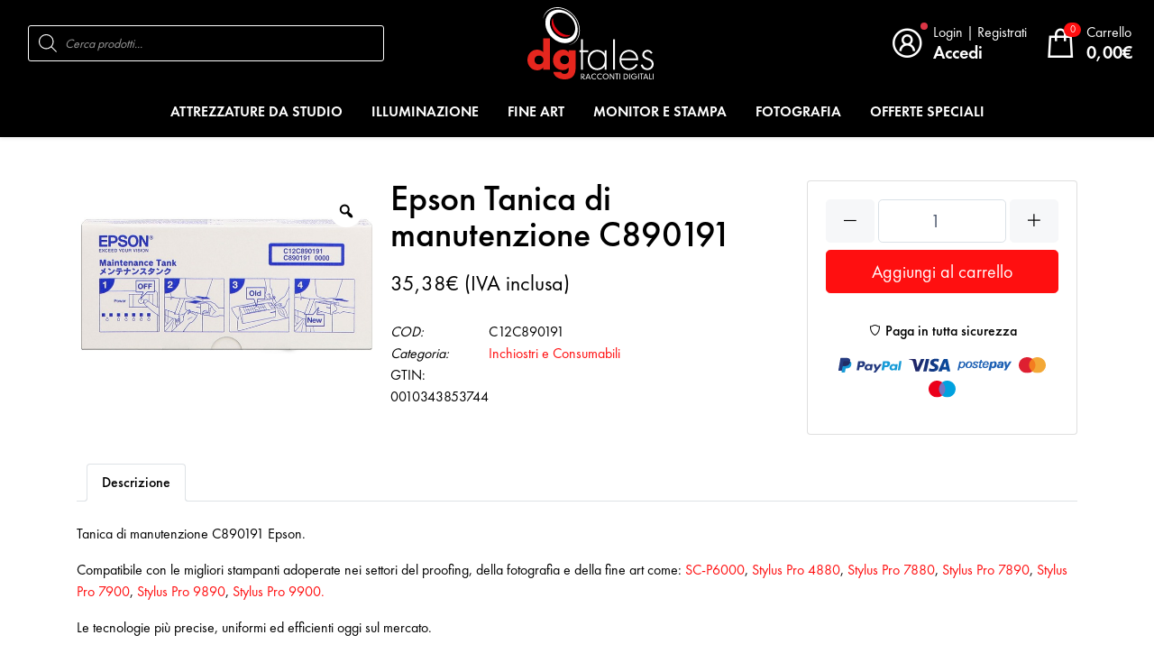

--- FILE ---
content_type: text/html; charset=UTF-8
request_url: https://www.dgtales.com/prodotto/epson-tanica-di-manutenzione-c890191/
body_size: 21174
content:
<!DOCTYPE html>
<!--[if lt IE 7]>		<html class="no-js lt-ie9 lt-ie8 lt-ie7" lang="it-IT" prefix="og: http://ogp.me/ns#"> <![endif]-->
<!--[if IE 7]>			<html class="no-js lt-ie9 lt-ie8" lang="it-IT" prefix="og: http://ogp.me/ns#"> <![endif]-->
<!--[if IE 8]>			<html class="no-js lt-ie9" lang="it-IT" prefix="og: http://ogp.me/ns#"> <![endif]-->
<!--[if gt IE 8]><!-->
<html class="no-js" lang="it-IT" prefix="og: http://ogp.me/ns#"> <!--<![endif]-->
<head>
    <meta charset="UTF-8">
    <meta http-equiv="X-UA-Compatible" content="IE=edge">
    <meta name="viewport" content="width=device-width, initial-scale=1.0">
    <meta name='robots' content='index, follow, max-image-preview:large, max-snippet:-1, max-video-preview:-1' />

	<!-- This site is optimized with the Yoast SEO plugin v20.10 - https://yoast.com/wordpress/plugins/seo/ -->
	<title>Epson Tanica di manutenzione C890191 - DGTALES - Store professionale di fotografia</title>
	<meta name="description" content="Tanica di manutenzione C890191, marchio Epson. Compatibile con le migliori stampanti adoperate nei settori del proofing, della fotografia e della fine art." />
	<link rel="canonical" href="https://www.dgtales.com/prodotto/epson-tanica-di-manutenzione-c890191/" />
	<meta property="og:locale" content="it_IT" />
	<meta property="og:type" content="article" />
	<meta property="og:title" content="Epson Tanica di manutenzione C890191 - DGTALES - Store professionale di fotografia" />
	<meta property="og:description" content="Tanica di manutenzione C890191, marchio Epson. Compatibile con le migliori stampanti adoperate nei settori del proofing, della fotografia e della fine art." />
	<meta property="og:url" content="https://www.dgtales.com/prodotto/epson-tanica-di-manutenzione-c890191/" />
	<meta property="og:site_name" content="DGTALES - Store professionale di fotografia" />
	<meta property="article:publisher" content="https://www.facebook.com/DgTalesRaccontiDigitali" />
	<meta property="article:modified_time" content="2021-05-31T12:26:34+00:00" />
	<meta property="og:image" content="https://www.dgtales.com/wp-content/uploads/2021/05/c890191.jpg" />
	<meta property="og:image:width" content="650" />
	<meta property="og:image:height" content="450" />
	<meta property="og:image:type" content="image/jpeg" />
	<meta name="twitter:card" content="summary_large_image" />
	<meta name="twitter:label1" content="Tempo di lettura stimato" />
	<meta name="twitter:data1" content="1 minuto" />
	<script type="application/ld+json" class="yoast-schema-graph">{"@context":"https://schema.org","@graph":[{"@type":"WebPage","@id":"https://www.dgtales.com/prodotto/epson-tanica-di-manutenzione-c890191/","url":"https://www.dgtales.com/prodotto/epson-tanica-di-manutenzione-c890191/","name":"Epson Tanica di manutenzione C890191 - DGTALES - Store professionale di fotografia","isPartOf":{"@id":"https://www.dgtales.com/#website"},"primaryImageOfPage":{"@id":"https://www.dgtales.com/prodotto/epson-tanica-di-manutenzione-c890191/#primaryimage"},"image":{"@id":"https://www.dgtales.com/prodotto/epson-tanica-di-manutenzione-c890191/#primaryimage"},"thumbnailUrl":"https://www.dgtales.com/wp-content/uploads/2021/05/c890191.jpg","datePublished":"2021-05-28T10:57:51+00:00","dateModified":"2021-05-31T12:26:34+00:00","description":"Tanica di manutenzione C890191, marchio Epson. Compatibile con le migliori stampanti adoperate nei settori del proofing, della fotografia e della fine art.","breadcrumb":{"@id":"https://www.dgtales.com/prodotto/epson-tanica-di-manutenzione-c890191/#breadcrumb"},"inLanguage":"it-IT","potentialAction":[{"@type":"ReadAction","target":["https://www.dgtales.com/prodotto/epson-tanica-di-manutenzione-c890191/"]}]},{"@type":"ImageObject","inLanguage":"it-IT","@id":"https://www.dgtales.com/prodotto/epson-tanica-di-manutenzione-c890191/#primaryimage","url":"https://www.dgtales.com/wp-content/uploads/2021/05/c890191.jpg","contentUrl":"https://www.dgtales.com/wp-content/uploads/2021/05/c890191.jpg","width":650,"height":450},{"@type":"BreadcrumbList","@id":"https://www.dgtales.com/prodotto/epson-tanica-di-manutenzione-c890191/#breadcrumb","itemListElement":[{"@type":"ListItem","position":1,"name":"Home","item":"https://www.dgtales.com/"},{"@type":"ListItem","position":2,"name":"Shop","item":"https://www.dgtales.com/negozio/"},{"@type":"ListItem","position":3,"name":"Epson Tanica di manutenzione C890191"}]},{"@type":"WebSite","@id":"https://www.dgtales.com/#website","url":"https://www.dgtales.com/","name":"DGTALES - Store professionale di fotografia","description":"Store professionale di fotografia","publisher":{"@id":"https://www.dgtales.com/#organization"},"potentialAction":[{"@type":"SearchAction","target":{"@type":"EntryPoint","urlTemplate":"https://www.dgtales.com/?s={search_term_string}"},"query-input":"required name=search_term_string"}],"inLanguage":"it-IT"},{"@type":"Organization","@id":"https://www.dgtales.com/#organization","name":"DgTales - Store professionale di fotografia","url":"https://www.dgtales.com/","logo":{"@type":"ImageObject","inLanguage":"it-IT","@id":"https://www.dgtales.com/#/schema/logo/image/","url":"https://www.dgtales.com/wp-content/uploads/2021/06/dgtales-logo.png","contentUrl":"https://www.dgtales.com/wp-content/uploads/2021/06/dgtales-logo.png","width":100,"height":67,"caption":"DgTales - Store professionale di fotografia"},"image":{"@id":"https://www.dgtales.com/#/schema/logo/image/"},"sameAs":["https://www.facebook.com/DgTalesRaccontiDigitali","https://www.instagram.com/dgtales_raccontidigitali/"]}]}</script>
	<!-- / Yoast SEO plugin. -->


<link rel='dns-prefetch' href='//cdn.jsdelivr.net' />
<link rel='dns-prefetch' href='//cdnjs.cloudflare.com' />
<link rel='dns-prefetch' href='//fonts.googleapis.com' />
<link rel='dns-prefetch' href='//maxst.icons8.com' />
<link rel='stylesheet' id='woosb-blocks-css' href='https://www.dgtales.com/wp-content/plugins/woo-product-bundle/assets/css/blocks.css' type='text/css' media='all' />
<link rel='stylesheet' id='wp-block-library-css' href='https://www.dgtales.com/wp-includes/css/dist/block-library/style.min.css' type='text/css' media='all' />
<link rel='stylesheet' id='wc-blocks-vendors-style-css' href='https://www.dgtales.com/wp-content/plugins/woocommerce/packages/woocommerce-blocks/build/wc-blocks-vendors-style.css' type='text/css' media='all' />
<link rel='stylesheet' id='wc-blocks-style-css' href='https://www.dgtales.com/wp-content/plugins/woocommerce/packages/woocommerce-blocks/build/wc-blocks-style.css' type='text/css' media='all' />
<link rel='stylesheet' id='fontawesome-free-css' href='https://www.dgtales.com/wp-content/plugins/getwid/vendors/fontawesome-free/css/all.min.css' type='text/css' media='all' />
<link rel='stylesheet' id='slick-css' href='https://www.dgtales.com/wp-content/plugins/getwid/vendors/slick/slick/slick.min.css' type='text/css' media='all' />
<link rel='stylesheet' id='slick-theme-css' href='https://www.dgtales.com/wp-content/plugins/getwid/vendors/slick/slick/slick-theme.min.css' type='text/css' media='all' />
<link rel='stylesheet' id='mp-fancybox-css' href='https://www.dgtales.com/wp-content/plugins/getwid/vendors/mp-fancybox/jquery.fancybox.min.css' type='text/css' media='all' />
<link rel='stylesheet' id='getwid-blocks-css' href='https://www.dgtales.com/wp-content/plugins/getwid/assets/css/blocks.style.css' type='text/css' media='all' />
<link rel='stylesheet' id='classic-theme-styles-css' href='https://www.dgtales.com/wp-includes/css/classic-themes.min.css' type='text/css' media='all' />
<style id='global-styles-inline-css' type='text/css'>
body{--wp--preset--color--black: #000000;--wp--preset--color--cyan-bluish-gray: #abb8c3;--wp--preset--color--white: #ffffff;--wp--preset--color--pale-pink: #f78da7;--wp--preset--color--vivid-red: #cf2e2e;--wp--preset--color--luminous-vivid-orange: #ff6900;--wp--preset--color--luminous-vivid-amber: #fcb900;--wp--preset--color--light-green-cyan: #7bdcb5;--wp--preset--color--vivid-green-cyan: #00d084;--wp--preset--color--pale-cyan-blue: #8ed1fc;--wp--preset--color--vivid-cyan-blue: #0693e3;--wp--preset--color--vivid-purple: #9b51e0;--wp--preset--gradient--vivid-cyan-blue-to-vivid-purple: linear-gradient(135deg,rgba(6,147,227,1) 0%,rgb(155,81,224) 100%);--wp--preset--gradient--light-green-cyan-to-vivid-green-cyan: linear-gradient(135deg,rgb(122,220,180) 0%,rgb(0,208,130) 100%);--wp--preset--gradient--luminous-vivid-amber-to-luminous-vivid-orange: linear-gradient(135deg,rgba(252,185,0,1) 0%,rgba(255,105,0,1) 100%);--wp--preset--gradient--luminous-vivid-orange-to-vivid-red: linear-gradient(135deg,rgba(255,105,0,1) 0%,rgb(207,46,46) 100%);--wp--preset--gradient--very-light-gray-to-cyan-bluish-gray: linear-gradient(135deg,rgb(238,238,238) 0%,rgb(169,184,195) 100%);--wp--preset--gradient--cool-to-warm-spectrum: linear-gradient(135deg,rgb(74,234,220) 0%,rgb(151,120,209) 20%,rgb(207,42,186) 40%,rgb(238,44,130) 60%,rgb(251,105,98) 80%,rgb(254,248,76) 100%);--wp--preset--gradient--blush-light-purple: linear-gradient(135deg,rgb(255,206,236) 0%,rgb(152,150,240) 100%);--wp--preset--gradient--blush-bordeaux: linear-gradient(135deg,rgb(254,205,165) 0%,rgb(254,45,45) 50%,rgb(107,0,62) 100%);--wp--preset--gradient--luminous-dusk: linear-gradient(135deg,rgb(255,203,112) 0%,rgb(199,81,192) 50%,rgb(65,88,208) 100%);--wp--preset--gradient--pale-ocean: linear-gradient(135deg,rgb(255,245,203) 0%,rgb(182,227,212) 50%,rgb(51,167,181) 100%);--wp--preset--gradient--electric-grass: linear-gradient(135deg,rgb(202,248,128) 0%,rgb(113,206,126) 100%);--wp--preset--gradient--midnight: linear-gradient(135deg,rgb(2,3,129) 0%,rgb(40,116,252) 100%);--wp--preset--duotone--dark-grayscale: url('#wp-duotone-dark-grayscale');--wp--preset--duotone--grayscale: url('#wp-duotone-grayscale');--wp--preset--duotone--purple-yellow: url('#wp-duotone-purple-yellow');--wp--preset--duotone--blue-red: url('#wp-duotone-blue-red');--wp--preset--duotone--midnight: url('#wp-duotone-midnight');--wp--preset--duotone--magenta-yellow: url('#wp-duotone-magenta-yellow');--wp--preset--duotone--purple-green: url('#wp-duotone-purple-green');--wp--preset--duotone--blue-orange: url('#wp-duotone-blue-orange');--wp--preset--font-size--small: 13px;--wp--preset--font-size--medium: 20px;--wp--preset--font-size--large: 36px;--wp--preset--font-size--x-large: 42px;--wp--preset--spacing--20: 0.44rem;--wp--preset--spacing--30: 0.67rem;--wp--preset--spacing--40: 1rem;--wp--preset--spacing--50: 1.5rem;--wp--preset--spacing--60: 2.25rem;--wp--preset--spacing--70: 3.38rem;--wp--preset--spacing--80: 5.06rem;}:where(.is-layout-flex){gap: 0.5em;}body .is-layout-flow > .alignleft{float: left;margin-inline-start: 0;margin-inline-end: 2em;}body .is-layout-flow > .alignright{float: right;margin-inline-start: 2em;margin-inline-end: 0;}body .is-layout-flow > .aligncenter{margin-left: auto !important;margin-right: auto !important;}body .is-layout-constrained > .alignleft{float: left;margin-inline-start: 0;margin-inline-end: 2em;}body .is-layout-constrained > .alignright{float: right;margin-inline-start: 2em;margin-inline-end: 0;}body .is-layout-constrained > .aligncenter{margin-left: auto !important;margin-right: auto !important;}body .is-layout-constrained > :where(:not(.alignleft):not(.alignright):not(.alignfull)){max-width: var(--wp--style--global--content-size);margin-left: auto !important;margin-right: auto !important;}body .is-layout-constrained > .alignwide{max-width: var(--wp--style--global--wide-size);}body .is-layout-flex{display: flex;}body .is-layout-flex{flex-wrap: wrap;align-items: center;}body .is-layout-flex > *{margin: 0;}:where(.wp-block-columns.is-layout-flex){gap: 2em;}.has-black-color{color: var(--wp--preset--color--black) !important;}.has-cyan-bluish-gray-color{color: var(--wp--preset--color--cyan-bluish-gray) !important;}.has-white-color{color: var(--wp--preset--color--white) !important;}.has-pale-pink-color{color: var(--wp--preset--color--pale-pink) !important;}.has-vivid-red-color{color: var(--wp--preset--color--vivid-red) !important;}.has-luminous-vivid-orange-color{color: var(--wp--preset--color--luminous-vivid-orange) !important;}.has-luminous-vivid-amber-color{color: var(--wp--preset--color--luminous-vivid-amber) !important;}.has-light-green-cyan-color{color: var(--wp--preset--color--light-green-cyan) !important;}.has-vivid-green-cyan-color{color: var(--wp--preset--color--vivid-green-cyan) !important;}.has-pale-cyan-blue-color{color: var(--wp--preset--color--pale-cyan-blue) !important;}.has-vivid-cyan-blue-color{color: var(--wp--preset--color--vivid-cyan-blue) !important;}.has-vivid-purple-color{color: var(--wp--preset--color--vivid-purple) !important;}.has-black-background-color{background-color: var(--wp--preset--color--black) !important;}.has-cyan-bluish-gray-background-color{background-color: var(--wp--preset--color--cyan-bluish-gray) !important;}.has-white-background-color{background-color: var(--wp--preset--color--white) !important;}.has-pale-pink-background-color{background-color: var(--wp--preset--color--pale-pink) !important;}.has-vivid-red-background-color{background-color: var(--wp--preset--color--vivid-red) !important;}.has-luminous-vivid-orange-background-color{background-color: var(--wp--preset--color--luminous-vivid-orange) !important;}.has-luminous-vivid-amber-background-color{background-color: var(--wp--preset--color--luminous-vivid-amber) !important;}.has-light-green-cyan-background-color{background-color: var(--wp--preset--color--light-green-cyan) !important;}.has-vivid-green-cyan-background-color{background-color: var(--wp--preset--color--vivid-green-cyan) !important;}.has-pale-cyan-blue-background-color{background-color: var(--wp--preset--color--pale-cyan-blue) !important;}.has-vivid-cyan-blue-background-color{background-color: var(--wp--preset--color--vivid-cyan-blue) !important;}.has-vivid-purple-background-color{background-color: var(--wp--preset--color--vivid-purple) !important;}.has-black-border-color{border-color: var(--wp--preset--color--black) !important;}.has-cyan-bluish-gray-border-color{border-color: var(--wp--preset--color--cyan-bluish-gray) !important;}.has-white-border-color{border-color: var(--wp--preset--color--white) !important;}.has-pale-pink-border-color{border-color: var(--wp--preset--color--pale-pink) !important;}.has-vivid-red-border-color{border-color: var(--wp--preset--color--vivid-red) !important;}.has-luminous-vivid-orange-border-color{border-color: var(--wp--preset--color--luminous-vivid-orange) !important;}.has-luminous-vivid-amber-border-color{border-color: var(--wp--preset--color--luminous-vivid-amber) !important;}.has-light-green-cyan-border-color{border-color: var(--wp--preset--color--light-green-cyan) !important;}.has-vivid-green-cyan-border-color{border-color: var(--wp--preset--color--vivid-green-cyan) !important;}.has-pale-cyan-blue-border-color{border-color: var(--wp--preset--color--pale-cyan-blue) !important;}.has-vivid-cyan-blue-border-color{border-color: var(--wp--preset--color--vivid-cyan-blue) !important;}.has-vivid-purple-border-color{border-color: var(--wp--preset--color--vivid-purple) !important;}.has-vivid-cyan-blue-to-vivid-purple-gradient-background{background: var(--wp--preset--gradient--vivid-cyan-blue-to-vivid-purple) !important;}.has-light-green-cyan-to-vivid-green-cyan-gradient-background{background: var(--wp--preset--gradient--light-green-cyan-to-vivid-green-cyan) !important;}.has-luminous-vivid-amber-to-luminous-vivid-orange-gradient-background{background: var(--wp--preset--gradient--luminous-vivid-amber-to-luminous-vivid-orange) !important;}.has-luminous-vivid-orange-to-vivid-red-gradient-background{background: var(--wp--preset--gradient--luminous-vivid-orange-to-vivid-red) !important;}.has-very-light-gray-to-cyan-bluish-gray-gradient-background{background: var(--wp--preset--gradient--very-light-gray-to-cyan-bluish-gray) !important;}.has-cool-to-warm-spectrum-gradient-background{background: var(--wp--preset--gradient--cool-to-warm-spectrum) !important;}.has-blush-light-purple-gradient-background{background: var(--wp--preset--gradient--blush-light-purple) !important;}.has-blush-bordeaux-gradient-background{background: var(--wp--preset--gradient--blush-bordeaux) !important;}.has-luminous-dusk-gradient-background{background: var(--wp--preset--gradient--luminous-dusk) !important;}.has-pale-ocean-gradient-background{background: var(--wp--preset--gradient--pale-ocean) !important;}.has-electric-grass-gradient-background{background: var(--wp--preset--gradient--electric-grass) !important;}.has-midnight-gradient-background{background: var(--wp--preset--gradient--midnight) !important;}.has-small-font-size{font-size: var(--wp--preset--font-size--small) !important;}.has-medium-font-size{font-size: var(--wp--preset--font-size--medium) !important;}.has-large-font-size{font-size: var(--wp--preset--font-size--large) !important;}.has-x-large-font-size{font-size: var(--wp--preset--font-size--x-large) !important;}
.wp-block-navigation a:where(:not(.wp-element-button)){color: inherit;}
:where(.wp-block-columns.is-layout-flex){gap: 2em;}
.wp-block-pullquote{font-size: 1.5em;line-height: 1.6;}
</style>
<link rel='stylesheet' id='contact-form-7-css' href='https://www.dgtales.com/wp-content/plugins/contact-form-7/includes/css/styles.css' type='text/css' media='all' />
<link rel='stylesheet' id='photoswipe-css' href='https://www.dgtales.com/wp-content/plugins/woocommerce/assets/css/photoswipe/photoswipe.min.css' type='text/css' media='all' />
<link rel='stylesheet' id='photoswipe-default-skin-css' href='https://www.dgtales.com/wp-content/plugins/woocommerce/assets/css/photoswipe/default-skin/default-skin.min.css' type='text/css' media='all' />
<style id='woocommerce-inline-inline-css' type='text/css'>
.woocommerce form .form-row .required { visibility: visible; }
</style>
<link rel='stylesheet' id='woo-variation-gallery-slider-css' href='https://www.dgtales.com/wp-content/plugins/woo-variation-gallery/assets/css/slick.min.css' type='text/css' media='all' />
<link rel='stylesheet' id='dashicons-css' href='https://www.dgtales.com/wp-includes/css/dashicons.min.css' type='text/css' media='all' />
<style id='dashicons-inline-css' type='text/css'>
[data-font="Dashicons"]:before {font-family: 'Dashicons' !important;content: attr(data-icon) !important;speak: none !important;font-weight: normal !important;font-variant: normal !important;text-transform: none !important;line-height: 1 !important;font-style: normal !important;-webkit-font-smoothing: antialiased !important;-moz-osx-font-smoothing: grayscale !important;}
</style>
<link rel='stylesheet' id='woo-variation-gallery-css' href='https://www.dgtales.com/wp-content/plugins/woo-variation-gallery/assets/css/frontend.min.css' type='text/css' media='all' />
<style id='woo-variation-gallery-inline-css' type='text/css'>
:root {--wvg-thumbnail-item: 4;--wvg-thumbnail-item-gap: 0px;--wvg-single-image-size: 650px;--wvg-gallery-width: 30%;--wvg-gallery-margin: 30px;}/* Default Width */.woo-variation-product-gallery {max-width: 30% !important;width: 100%;}/* Medium Devices, Desktops *//* Small Devices, Tablets */@media only screen and (max-width: 768px) {.woo-variation-product-gallery {width: 720px;max-width: 100% !important;}}/* Extra Small Devices, Phones */@media only screen and (max-width: 480px) {.woo-variation-product-gallery {width: 320px;max-width: 100% !important;}}
</style>
<link rel='stylesheet' id='woo-variation-swatches-css' href='https://www.dgtales.com/wp-content/plugins/woo-variation-swatches/assets/css/frontend.min.css' type='text/css' media='all' />
<style id='woo-variation-swatches-inline-css' type='text/css'>
:root {
--wvs-tick:url("data:image/svg+xml;utf8,%3Csvg filter='drop-shadow(0px 0px 2px rgb(0 0 0 / .8))' xmlns='http://www.w3.org/2000/svg'  viewBox='0 0 30 30'%3E%3Cpath fill='none' stroke='%23ffffff' stroke-linecap='round' stroke-linejoin='round' stroke-width='4' d='M4 16L11 23 27 7'/%3E%3C/svg%3E");

--wvs-cross:url("data:image/svg+xml;utf8,%3Csvg filter='drop-shadow(0px 0px 5px rgb(255 255 255 / .6))' xmlns='http://www.w3.org/2000/svg' width='72px' height='72px' viewBox='0 0 24 24'%3E%3Cpath fill='none' stroke='%23ff0000' stroke-linecap='round' stroke-width='0.6' d='M5 5L19 19M19 5L5 19'/%3E%3C/svg%3E");
--wvs-single-product-item-width:30px;
--wvs-single-product-item-height:30px;
--wvs-single-product-item-font-size:16px}
</style>
<link rel='stylesheet' id='yith_ywdpd_frontend-css' href='https://www.dgtales.com/wp-content/plugins/yith-woocommerce-dynamic-pricing-and-discounts-premium/assets/css/frontend.css' type='text/css' media='all' />
<link rel='stylesheet' id='woosb-frontend-css' href='https://www.dgtales.com/wp-content/plugins/woo-product-bundle/assets/css/frontend.css' type='text/css' media='all' />
<link rel='stylesheet' id='dgwt-wcas-style-css' href='https://www.dgtales.com/wp-content/plugins/ajax-search-for-woocommerce/assets/css/style.min.css' type='text/css' media='all' />
<link rel='stylesheet' id='googlefonts-css' href='https://fonts.googleapis.com/css2?family=Nunito+Sans:wght@300;400;600;700;800&#038;display=swap' type='text/css' media='all' />
<link rel='stylesheet' id='fontawesome-css' href='https://cdnjs.cloudflare.com/ajax/libs/font-awesome/5.11.2/css/all.min.css' type='text/css' media='all' />
<link rel='stylesheet' id='lineawesome-css' href='https://maxst.icons8.com/vue-static/landings/line-awesome/font-awesome-line-awesome/css/all.min.css' type='text/css' media='all' />
<link rel='stylesheet' id='owl-css' href='https://cdnjs.cloudflare.com/ajax/libs/OwlCarousel2/2.3.4/assets/owl.carousel.min.css' type='text/css' media='all' />
<link rel='stylesheet' id='owl-theme-css' href='https://cdnjs.cloudflare.com/ajax/libs/OwlCarousel2/2.3.4/assets/owl.theme.default.min.css' type='text/css' media='all' />
<link rel='stylesheet' id='animate-css' href='https://www.dgtales.com/wp-content/plugins/getwid/vendors/animate.css/animate.min.css' type='text/css' media='all' />
<link rel='stylesheet' id='theme-css' href='https://www.dgtales.com/wp-content/themes/_dgtales/assets/css/style.css' type='text/css' media='all' />
<link rel='stylesheet' id='style-css' href='https://www.dgtales.com/wp-content/themes/_dgtales/style.css' type='text/css' media='all' />
<link rel='stylesheet' id='ywdpd_owl_theme-css' href='https://www.dgtales.com/wp-content/plugins/yith-woocommerce-dynamic-pricing-and-discounts-premium/assets/css/owl/owl.carousel.min.css' type='text/css' media='all' />
<link rel='stylesheet' id='ywdpd_owl-css' href='https://www.dgtales.com/wp-content/plugins/yith-woocommerce-dynamic-pricing-and-discounts-premium/assets/css/owl/owl.carousel.min.css' type='text/css' media='all' />
<script type="text/template" id="tmpl-variation-template">
	<div class="woocommerce-variation-description">{{{ data.variation.variation_description }}}</div>
    <div class="woocommerce-variation-availability">{{{ data.variation.availability_html }}}</div>
	<div class="woocommerce-variation-price">{{{ data.variation.price_html }}}</div>
</script>
<script type="text/template" id="tmpl-unavailable-variation-template">
	<p>Questo prodotto non è disponibile. Scegli un&#039;altra combinazione.</p>
</script>
<script type='text/javascript' src='https://www.dgtales.com/wp-includes/js/jquery/jquery.min.js' id='jquery-core-js'></script>
<script type='text/javascript' src='https://www.dgtales.com/wp-includes/js/jquery/jquery-migrate.min.js' id='jquery-migrate-js'></script>
<script type='text/javascript' id='wcexd-checkout-script-js-extra'>
/* <![CDATA[ */
var options = {"cf_mandatory":"1","piva_only_ue":"1","ue":["AT","BE","BG","CY","CZ","DE","DK","EE","EL","ES","FI","FR","HR","HU","IE","IT","LU","LV","LT","MT","NL","PL","PT","RO","SE","SI","SK"],"only_italy":"1","cf_only_italy":"1"};
/* ]]> */
</script>
<script type='text/javascript' src='https://www.dgtales.com/wp-content/plugins/wc-exporter-for-danea/includes/wc-checkout-fields/js/wcexd-checkout.js' id='wcexd-checkout-script-js'></script>
<link rel="https://api.w.org/" href="https://www.dgtales.com/wp-json/" /><link rel="alternate" type="application/json" href="https://www.dgtales.com/wp-json/wp/v2/product/1910" /><link rel="alternate" type="application/json+oembed" href="https://www.dgtales.com/wp-json/oembed/1.0/embed?url=https%3A%2F%2Fwww.dgtales.com%2Fprodotto%2Fepson-tanica-di-manutenzione-c890191%2F" />
<link rel="alternate" type="text/xml+oembed" href="https://www.dgtales.com/wp-json/oembed/1.0/embed?url=https%3A%2F%2Fwww.dgtales.com%2Fprodotto%2Fepson-tanica-di-manutenzione-c890191%2F&#038;format=xml" />
<!-- Global site tag (gtag.js) - Google Analytics -->
<script async src="https://www.googletagmanager.com/gtag/js?id=UA-230103590-1"></script>
<script>
  window.dataLayer = window.dataLayer || [];
  function gtag(){dataLayer.push(arguments);}
  gtag('js', new Date());

  gtag('config', 'UA-230103590-1');
</script>
<script
src="https://www.paypal.com/sdk/js?client-id=AVNuHHxKsu5K73J_Q-yPO70lAePjcVS5TIzkOezdXUY3T5XVbFwSjIorUoUhtHWvL-fRVPnENLIeVfWG&currency=EUR&components=messages"
data-namespace="PayPalSDK">
</script>


<!-- Link Affiliato -->
<script src="https://www.dgtales.com/wp-content/themes/_dgtales/assets/js/cc-conversion-tag-1.0.0.js"></script>
<script type="text/javascript">
            if (CCConversionTag) {
                // init with your shop identity
                CCConversionTag.init("LVGw2eeqSAWUBnZtuNjvc8SyB5glcMaL","merchant");
               
                // add all purchases
                CCConversionTag.addPurchase("C200001661", 1, 91.16);
               
                // fire conversion tag
                CCConversionTag.fire();
            }
        </script>
<!-- This website runs the Product Feed PRO for WooCommerce by AdTribes.io plugin - version woocommercesea_option_installed_version -->
		<style>
			.dgwt-wcas-ico-magnifier,.dgwt-wcas-ico-magnifier-handler{max-width:20px}.dgwt-wcas-search-wrapp{max-width:600px}		</style>
		<link rel="shortcut icon" type="image/x-icon" href="https://www.dgtales.com/wp-content/themes/_dgtales/assets/img/favicon.ico" /><link rel="apple-touch-icon" href="https://www.dgtales.com/wp-content/themes/_dgtales/assets/img/apple-touch-icon.png" /><link rel="apple-touch-icon" sizes="57x57" href="https://www.dgtales.com/wp-content/themes/_dgtales/assets/img/apple-touch-icon-57x57.png" /><link rel="apple-touch-icon" sizes="72x72" href="https://www.dgtales.com/wp-content/themes/_dgtales/assets/img/apple-touch-icon-72x72.png" /><link rel="apple-touch-icon" sizes="76x76" href="https://www.dgtales.com/wp-content/themes/_dgtales/assets/img/apple-touch-icon-76x76.png" /><link rel="apple-touch-icon" sizes="114x114" href="https://www.dgtales.com/wp-content/themes/_dgtales/assets/img/apple-touch-icon-114x114.png" /><link rel="apple-touch-icon" sizes="120x120" href="https://www.dgtales.com/wp-content/themes/_dgtales/assets/img/apple-touch-icon-120x120.png" /><link rel="apple-touch-icon" sizes="144x144" href="https://www.dgtales.com/wp-content/themes/_dgtales/assets/img/apple-touch-icon-144x144.png" /><link rel="apple-touch-icon" sizes="152x152" href="https://www.dgtales.com/wp-content/themes/_dgtales/assets/img/apple-touch-icon-152x152.png" /><link rel="apple-touch-icon" sizes="180x180" href="https://www.dgtales.com/wp-content/themes/_dgtales/assets/img/apple-touch-icon-180x180.png" />	<noscript><style>.woocommerce-product-gallery{ opacity: 1 !important; }</style></noscript>
	    <script>
        (function($) {
            $(document).on('facetwp-loaded', function() {
                $('.facetwp-facet').each(function() {
                    var facet_name = $(this).attr('data-name');
                    var facet_label = FWP.settings.labels[facet_name];
                    if ( 'undefined' !== typeof FWP.settings.num_choices[facet_name] && FWP.settings.num_choices[facet_name] > 0 && $('.facet-label[data-for="' + facet_name + '"]').length < 1 ) {
                        $(this).before('<h3 class="facet-label" data-for="' + facet_name + '">' + facet_label + '</h3>');
                    } else if ( 'undefined' !== typeof FWP.settings.num_choices[facet_name] && !FWP.settings.num_choices[facet_name] > 0 ) {
                        $('.facet-label[data-for="' + facet_name + '"]').remove();
                    }
                });
            });
        })(jQuery);
    </script>
		<style type="text/css" id="wp-custom-css">
			.gfxmod {text-align:center;}
.bg-black{
	background:#000;
}

.banner-init {
  width: 100%; /* Larghezza al 100% */
}

/* Rimuovi width e height dall'immagine di sfondo */
.banner-init > .wp-block-cover__image-background {
  width: auto !important;
  height: auto!important;
}
/*
.banner-init > .wp-block-cover__background > .wp-block-cover__image-background {
  width: auto !important;
  height: auto !important;
}

.wp-block-cover, .wp-block-cover-image {
	min-height:auto!important;
}

.banner-init {
  width: 100%; /



 Stili per dispositivi mobili 
@media only screen and (max-width: 767px) {
  .banner-init {
    height: auto;  Altezza automatica sui dispositivi mobili 
  }
}
*/
		</style>
		</head>
<body data-rsssl=1 class="product-template-default single single-product postid-1910 theme-_startecommerce woocommerce woocommerce-page woocommerce-no-js woo-variation-gallery woo-variation-gallery-theme-_startecommerce woo-variation-swatches wvs-behavior-blur-no-cross wvs-theme-_dgtales wvs-show-label wvs-tooltip layout-3-columns epson-tanica-di-manutenzione-c890191">

<header class="shadow-sm" id="header">
	    <div class="header-top">
        <div class="navbar navbar-expand-md navbar-light">
            <div class="order-3 col-12 order-md-1 col-md d-flex">
                <div id="navbar-search" class="collapse navbar-collapse flex-grow-1" itemscope
                     itemtype="http://schema.org/WebSite">
                    <div class="flex-grow-1 widget woocommerce dgwt-wcas-widget" id="dgwt_wcas_ajax_search-2"><div  class="dgwt-wcas-search-wrapp dgwt-wcas-is-detail-box dgwt-wcas-no-submit woocommerce dgwt-wcas-style-solaris js-dgwt-wcas-layout-classic dgwt-wcas-layout-classic js-dgwt-wcas-mobile-overlay-enabled">
		<form class="dgwt-wcas-search-form" role="search" action="https://www.dgtales.com/" method="get">
		<div class="dgwt-wcas-sf-wrapp">
							<svg class="dgwt-wcas-ico-magnifier" xmlns="http://www.w3.org/2000/svg"
					 xmlns:xlink="http://www.w3.org/1999/xlink" x="0px" y="0px"
					 viewBox="0 0 51.539 51.361" xml:space="preserve">
		             <path 						 d="M51.539,49.356L37.247,35.065c3.273-3.74,5.272-8.623,5.272-13.983c0-11.742-9.518-21.26-21.26-21.26 S0,9.339,0,21.082s9.518,21.26,21.26,21.26c5.361,0,10.244-1.999,13.983-5.272l14.292,14.292L51.539,49.356z M2.835,21.082 c0-10.176,8.249-18.425,18.425-18.425s18.425,8.249,18.425,18.425S31.436,39.507,21.26,39.507S2.835,31.258,2.835,21.082z"/>
				</svg>
							<label class="screen-reader-text"
				   for="dgwt-wcas-search-input-1">Products search</label>

			<input id="dgwt-wcas-search-input-1"
				   type="search"
				   class="dgwt-wcas-search-input"
				   name="s"
				   value=""
				   placeholder="Cerca prodotti..."
				   autocomplete="off"
							/>
			<div class="dgwt-wcas-preloader"></div>

			<div class="dgwt-wcas-voice-search"></div>

			
			<input type="hidden" name="post_type" value="product"/>
			<input type="hidden" name="dgwt_wcas" value="1"/>

			
					</div>
	</form>
</div>
</div>                </div>
            </div>

            <div class="order-1 order-md-4 d-md-none col-auto px-0">
                <ul class="navbar-nav justify-content-start" id="shop-menu">
                    <li class="nav-item">
                        <a class="nav-link" href="#" data-toggle="collapse" data-target="#navbar-main"
                           aria-expanded="false">
                            <div class="media align-items-center">
                                <span class="icon">
                                    <i class="fas fa-bars"></i>
                                </span>
                            </div>
                        </a>
                    </li>
                    <li class="nav-item">
                        <a class="nav-link" href="#" data-toggle="collapse" data-target="#navbar-search"
                           aria-expanded="false">
                            <div class="media align-items-center">
                                <span class="icon"><i class="fas fa-search"></i></span>
                            </div>
                        </a>
                    </li>
                </ul>
            </div>

            <div class="order-1 order-md-2 col text-center px-3" itemscope itemtype="http://schema.org/Organization">
                <link itemprop="url" href="https://www.dgtales.com/"/>
                <a class="navbar-brand" href="https://www.dgtales.com/">
                    <img class="img-fluid" src="https://www.dgtales.com/wp-content/themes/_dgtales/assets/img/logo.svg" width="140" height="80">
                </a>
            </div>

            <div class="order-2 order-md-4 col-auto col-md px-0">
                <ul class="navbar-nav justify-content-end" id="shop-menu">
                                                                        <li class="nav-item">
                                <a class="nav-link"
                                   href="https://www.dgtales.com/mio-account/">
                                    <div class="media align-items-center">
                                        <span class="icon">
                                            <span class="badge badge-danger"></span>
                                            <i class="fas fa-user-circle"></i>
                                        </span>
                                        <div class="media-body">
                                            <small>Login | Registrati</small>
                                            <div>Accedi</div>
                                        </div>
                                    </div>
                                </a>
                            </li>

                                                <li class="nav-item dropdown">
                            <a class="nav-link" href="#" role="button" data-toggle="dropdown" aria-haspopup="true"
                               aria-expanded="false">
                                <div class="media align-items-center">
                                    <span class="icon">
                                        <span class="badge badge-primary badge-pill">0</span>
                                        <i class="fas fa-shopping-bag"></i>
                                    </span>
                                    <div class="media-body">
                                        <small>Carrello</small>
                                        <div><span class="woocommerce-Price-amount amount"><bdi>0,00<span class="woocommerce-Price-currencySymbol">&euro;</span></bdi></span></div>
                                    </div>
                                </div>
                            </a>
                            <div class="dropdown-menu dropdown-menu-right" id="dropdown-cart">
                                <div class="dropdown-title d-md-none" data-toggle="collapse"
                                     data-target="#dropdown-cart" aria-expanded="true">
                                    <span>Carrello</span>
                                    <i class="fas fa-times"></i>
                                </div>
                                <div class="dropdown-content">
                                    <div class="widget woocommerce widget_shopping_cart"><h2 class="widgettitle">Carrello</h2><div class="widget_shopping_cart_content"></div></div>                                </div>
                                <div class="dropdown-backdrop" data-toggle="collapse" data-target="#dropdown-cart"></div>
                            </div>
                        </li>
                                    </ul>
            </div>

        </div>
    </div>

    <div class="header-bottom navbar-expand-md navbar-light">
        <div class="container-fluid px-0">
            <div class="collapse navbar-collapse" id="navbar-main">
                <div class="navbar-title d-md-none" data-toggle="collapse" data-target="#navbar-main"
                     aria-expanded="true">
                    <span>Menu</span>
                    <i class="fas fa-times"></i>
                </div>
                <div class="navbar-container">
                    <ul id="main-menu" class="navbar-nav"><li id="menu-item-3060" class="menu-item menu-item-type-post_type menu-item-object-page menu-item-3060 nav-item"><a href="https://www.dgtales.com/attrezzature-da-studio/" class="nav-link" data-ps2id-api="true">Attrezzature da studio</a></li>
<li id="menu-item-3058" class="menu-item menu-item-type-post_type menu-item-object-page menu-item-3058 nav-item"><a href="https://www.dgtales.com/illuminazione/" class="nav-link" data-ps2id-api="true">Illuminazione</a></li>
<li id="menu-item-3057" class="menu-item menu-item-type-post_type menu-item-object-page menu-item-3057 nav-item"><a href="https://www.dgtales.com/fine-art/" class="nav-link" data-ps2id-api="true">Fine Art</a></li>
<li id="menu-item-3059" class="menu-item menu-item-type-post_type menu-item-object-page menu-item-3059 nav-item"><a href="https://www.dgtales.com/monitor-e-stampa/" class="nav-link" data-ps2id-api="true">Monitor e stampa</a></li>
<li id="menu-item-3056" class="menu-item menu-item-type-post_type menu-item-object-page menu-item-3056 nav-item"><a href="https://www.dgtales.com/fotografia/" class="nav-link" data-ps2id-api="true">Fotografia</a></li>
<li id="menu-item-8468" class="menu-item menu-item-type-post_type menu-item-object-page menu-item-8468 nav-item"><a href="https://www.dgtales.com/offerte/offerte-speciali/" class="nav-link" data-ps2id-api="true">Offerte Speciali</a></li>
</ul>                </div>
                <div class="navbar-backdrop" data-toggle="collapse" data-target="#navbar-main" aria-expanded="false"></div>
            </div>
        </div>
    </div>
</header>



<main id="main" class="site-main">
    
    <section class="page-content">

    
        <div class="container py-4 py-md-5">
            <div class="row">
                <div class="col">
                    <div class="woocommerce-notices-wrapper"></div><div id="product-1910" class="product type-product post-1910 status-publish first instock product_cat-inchiostri-e-consumabili has-post-thumbnail taxable shipping-taxable purchasable product-type-simple woo-variation-gallery-product">

		<div data-product_id="1910" data-variation_id="0" style="" class="woo-variation-product-gallery woo-variation-product-gallery-thumbnail-columns-4  woo-variation-gallery-no-product-thumbnail woo-variation-gallery-enabled-thumbnail-slider">
		<div class="loading-gallery woo-variation-gallery-wrapper woo-variation-gallery-thumbnail-position-bottom-bottom woo-variation-gallery-product-type-simple">

			<div class="woo-variation-gallery-container preload-style-blur">

				<div class="woo-variation-gallery-slider-wrapper">

					
											<a href="#" class="woo-variation-gallery-trigger woo-variation-gallery-trigger-position-top-right">
							<span class="dashicons dashicons-search"></span>						</a>
					
					<div class="woo-variation-gallery-slider" data-slick='{&quot;slidesToShow&quot;:1,&quot;slidesToScroll&quot;:1,&quot;arrows&quot;:true,&quot;adaptiveHeight&quot;:true,&quot;rtl&quot;:false,&quot;prevArrow&quot;:&quot;&lt;i class=\&quot;wvg-slider-prev-arrow dashicons dashicons-arrow-left-alt2\&quot;&gt;&lt;\/i&gt;&quot;,&quot;nextArrow&quot;:&quot;&lt;i class=\&quot;wvg-slider-next-arrow dashicons dashicons-arrow-right-alt2\&quot;&gt;&lt;\/i&gt;&quot;,&quot;speed&quot;:300,&quot;asNavFor&quot;:&quot;.woo-variation-gallery-thumbnail-slider&quot;}'>
						<div class="wvg-gallery-image"><div><div class="wvg-single-gallery-image-container"><img loading="lazy" width="650" height="450" src="https://www.dgtales.com/wp-content/uploads/2021/05/c890191.jpg" class="wp-post-image wvg-post-image attachment-woocommerce_single size-woocommerce_single " alt="" title="c890191.jpg" data-caption="" data-src="https://www.dgtales.com/wp-content/uploads/2021/05/c890191.jpg" data-large_image="https://www.dgtales.com/wp-content/uploads/2021/05/c890191.jpg" data-large_image_width="650" data-large_image_height="450" srcset="https://www.dgtales.com/wp-content/uploads/2021/05/c890191.jpg 650w, https://www.dgtales.com/wp-content/uploads/2021/05/c890191-100x69.jpg 100w, https://www.dgtales.com/wp-content/uploads/2021/05/c890191-64x44.jpg 64w, https://www.dgtales.com/wp-content/uploads/2021/05/c890191-450x312.jpg 450w" sizes="(max-width: 650px) 100vw, 650px"  /></div></div></div>					</div>

									</div> <!-- .woo-variation-gallery-slider-wrapper -->

				<div class="woo-variation-gallery-thumbnail-wrapper">
					<div class="woo-variation-gallery-thumbnail-slider woo-variation-gallery-thumbnail-columns-4" data-slick='{&quot;slidesToShow&quot;:4,&quot;slidesToScroll&quot;:4,&quot;focusOnSelect&quot;:true,&quot;arrows&quot;:true,&quot;asNavFor&quot;:&quot;.woo-variation-gallery-slider&quot;,&quot;centerMode&quot;:true,&quot;infinite&quot;:true,&quot;centerPadding&quot;:&quot;0px&quot;,&quot;vertical&quot;:false,&quot;rtl&quot;:false,&quot;prevArrow&quot;:&quot;&lt;i class=\&quot;wvg-thumbnail-prev-arrow dashicons dashicons-arrow-left-alt2\&quot;&gt;&lt;\/i&gt;&quot;,&quot;nextArrow&quot;:&quot;&lt;i class=\&quot;wvg-thumbnail-next-arrow dashicons dashicons-arrow-right-alt2\&quot;&gt;&lt;\/i&gt;&quot;,&quot;responsive&quot;:[{&quot;breakpoint&quot;:768,&quot;settings&quot;:{&quot;vertical&quot;:false,&quot;rtl&quot;:false}}]}'>
											</div>
				</div> <!-- .woo-variation-gallery-thumbnail-wrapper -->
			</div> <!-- .woo-variation-gallery-container -->
		</div> <!-- .woo-variation-gallery-wrapper -->
	</div> <!-- .woo-variation-product-gallery -->

	<div class="summary entry-summary">
		<div class="row"><div class="col-lg-7"><h1 class="product_title entry-title">Epson Tanica di manutenzione C890191</h1><p class="price"><span class="woocommerce-Price-amount amount"><bdi>35,38<span class="woocommerce-Price-currencySymbol">&euro;</span></bdi></span> (IVA inclusa)</p>
<div class="product_meta">

	
	
		<div class="sku_wrapper"><em>COD:</em> <span class="sku">C12C890191</span></div>

	
    
	<div class="posted_in"><em>Categoria:</em> <span class="values"><a href="https://www.dgtales.com/prodotti/monitor-e-stampa/inchiostri-e-consumabili/" rel="tag">Inchiostri e Consumabili</a></span></div>
	
	<span class="hwp-gtin">GTIN: <span>0010343853744</span></span>
</div>
</div><div class="col-lg-5"><div class="card card-body"><div class="ywdpd-table-discounts-wrapper"></div>
	
	<form class="cart" action="https://www.dgtales.com/prodotto/epson-tanica-di-manutenzione-c890191/" method="post" enctype='multipart/form-data'>
		
		<div class="woo-quantity-buttons"><button type="button" class="minus"><i class="fas fa-minus"></i></button><div class="quantity">
		<label class="screen-reader-text" for="quantity_695de7a671062">Epson Tanica di manutenzione C890191 quantità</label>
	<input
		type="number"
				id="quantity_695de7a671062"
		class="input-text qty text"
		name="quantity"
		value="1"
		aria-label="Quantità prodotto"
		size="4"
		min="1"
		max=""
					step="1"
			placeholder=""
			inputmode="numeric"
			autocomplete="off"
			/>
	</div>
<button type="button" class="plus"><i class="fas fa-plus"></i></button></div>
		<button type="submit" name="add-to-cart" value="1910" class="single_add_to_cart_button button alt">Aggiungi al carrello</button>

			</form>

	
<div class="mb-3">
    <h6 class="text-center font-500 mb-3"><i class="fas fa-shield-alt"></i> Paga in tutta sicurezza</h6>
    <div class="d-flex justify-content-center flex-wrap">
        <img class="m-1" alt="Paga con PayPal" width="70" height="20" src="https://www.dgtales.com/wp-content/themes/_dgtales/assets/img/payments/paypal.svg">
        <img class="m-1" alt="Accettiamo Carta Visa" width="46" height="16" src="https://www.dgtales.com/wp-content/themes/_dgtales/assets/img/payments/visa.svg">
        <img class="m-1" alt="Accettiamo American Express" width="60" height="16" src="https://www.dgtales.com/wp-content/themes/_dgtales/assets/img/payments/postepay.svg">
        <img class="m-1" alt="Accettiamo Mastercard" width="30" height="20" src="https://www.dgtales.com/wp-content/themes/_dgtales/assets/img/payments/mastercard.svg">
        <img class="m-1" alt="Accettiamo Maestro" width="30" height="20" src="https://www.dgtales.com/wp-content/themes/_dgtales/assets/img/payments/maestro.svg">
    </div>
</div>
</div></div></div>	</div>

	
	<div class="woocommerce-tabs wc-tabs-wrapper">
		<ul class="tabs wc-tabs" role="tablist">
							<li class="description_tab" id="tab-title-description" role="tab" aria-controls="tab-description">
					<a href="#tab-description">
						Descrizione					</a>
				</li>
					</ul>
					<div class="woocommerce-Tabs-panel woocommerce-Tabs-panel--description panel entry-content wc-tab" id="tab-description" role="tabpanel" aria-labelledby="tab-title-description">
				
	<h2>Descrizione</h2>


<p>Tanica di manutenzione C890191 Epson.</p>



<p>Compatibile con le migliori stampanti adoperate nei settori del proofing, della fotografia e della fine art come:&nbsp;<a href="https://www.dgtales.comcompatibilita/epson-sc-p6000-series/" rel="tag">SC-P6000</a>,&nbsp;<a href="https://www.dgtales.comcompatibilita/epson-stylus-pro-4880/" rel="tag">Stylus Pro 4880</a>,&nbsp;<a href="https://www.dgtales.comcompatibilita/epson-stylus-pro-7880/" rel="tag">Stylus Pro 7880</a>,&nbsp;<a href="https://www.dgtales.comcompatibilita/epson-stylus-pro-7890/" rel="tag">Stylus Pro 7890</a>,&nbsp;<a href="https://www.dgtales.comcompatibilita/epson-stylus-pro-7900/" rel="tag">Stylus Pro 7900</a>,&nbsp;<a href="https://www.dgtales.comcompatibilita/epson-stylus-pro-9890/" rel="tag">Stylus Pro 9890</a>,&nbsp;<a href="https://www.dgtales.comcompatibilita/epson-stylus-pro-9900/" rel="tag">Stylus Pro 9900.</a></p>



<p>Le tecnologie più precise, uniformi ed efficienti oggi sul mercato.</p>
			</div>
		
			</div>


	<section class="related products">

					<h2>Prodotti correlati</h2>
		
        <ul class="products product-carousel owl-carousel owl-theme" id="related-products-carousel">

			
					<li class="product type-product post-2091 status-publish instock product_cat-inchiostri-e-consumabili has-post-thumbnail taxable shipping-taxable purchasable product-type-variable has-default-attributes woo-variation-gallery-product">
    <div class="card">

            <a href="https://www.dgtales.com/prodotto/epson-cartuccia-dinchiostro-ultrachrome-hdx-hd-350ml-t824x/" class="woocommerce-LoopProduct-link woocommerce-loop-product__link"><img width="450" height="450" src="https://www.dgtales.com/wp-content/uploads/2021/05/ultrachrome-hdx-t824x-450x450.jpg" class="attachment-woocommerce_thumbnail size-woocommerce_thumbnail" alt="" decoding="async" loading="lazy" srcset="https://www.dgtales.com/wp-content/uploads/2021/05/ultrachrome-hdx-t824x-450x450.jpg 450w, https://www.dgtales.com/wp-content/uploads/2021/05/ultrachrome-hdx-t824x-300x300.jpg 300w, https://www.dgtales.com/wp-content/uploads/2021/05/ultrachrome-hdx-t824x-150x150.jpg 150w" sizes="(max-width: 450px) 100vw, 450px" />
        <div class="card-text">
            <h2 class="woocommerce-loop-product__title">Epson cartuccia d&#8217;inchiostro Ultrachrome HDX/HD 350ml T824x</h2>
	<span class="price"><span class="woocommerce-Price-amount amount"><bdi>158,60<span class="woocommerce-Price-currencySymbol">&euro;</span></bdi></span></span>
</a><a href="https://www.dgtales.com/prodotto/epson-cartuccia-dinchiostro-ultrachrome-hdx-hd-350ml-t824x/" data-quantity="1" class="button product_type_variable add_to_cart_button" data-product_id="2091" data-product_sku="" aria-label="Seleziona le opzioni per &ldquo;Epson cartuccia d&#039;inchiostro Ultrachrome HDX/HD 350ml T824x&rdquo;" aria-describedby="Questo prodotto ha più varianti. Le opzioni possono essere scelte nella pagina del prodotto" rel="nofollow">Scegli</a>        </div>
    </div>
</li>

			
					<li class="product type-product post-2090 status-publish instock product_cat-inchiostri-e-consumabili has-post-thumbnail taxable shipping-taxable purchasable product-type-variable has-default-attributes woo-variation-gallery-product">
    <div class="card">

            <a href="https://www.dgtales.com/prodotto/epson-cartuccia-dinchiostro-ultrachrome-hdx-hd-700ml-t804x/" class="woocommerce-LoopProduct-link woocommerce-loop-product__link"><img width="450" height="450" src="https://www.dgtales.com/wp-content/uploads/2021/05/ultrachrome-hdx-t804x-450x450.jpg" class="attachment-woocommerce_thumbnail size-woocommerce_thumbnail" alt="" decoding="async" loading="lazy" srcset="https://www.dgtales.com/wp-content/uploads/2021/05/ultrachrome-hdx-t804x-450x450.jpg 450w, https://www.dgtales.com/wp-content/uploads/2021/05/ultrachrome-hdx-t804x-300x300.jpg 300w, https://www.dgtales.com/wp-content/uploads/2021/05/ultrachrome-hdx-t804x-150x150.jpg 150w" sizes="(max-width: 450px) 100vw, 450px" />
        <div class="card-text">
            <h2 class="woocommerce-loop-product__title">Epson cartuccia d&#8217;inchiostro Ultrachrome HDX/HD 700ml T804x</h2>
	<span class="price"><span class="woocommerce-Price-amount amount"><bdi>286,70<span class="woocommerce-Price-currencySymbol">&euro;</span></bdi></span></span>
</a><a href="https://www.dgtales.com/prodotto/epson-cartuccia-dinchiostro-ultrachrome-hdx-hd-700ml-t804x/" data-quantity="1" class="button product_type_variable add_to_cart_button" data-product_id="2090" data-product_sku="" aria-label="Seleziona le opzioni per &ldquo;Epson cartuccia d&#039;inchiostro Ultrachrome HDX/HD 700ml T804x&rdquo;" aria-describedby="Questo prodotto ha più varianti. Le opzioni possono essere scelte nella pagina del prodotto" rel="nofollow">Scegli</a>        </div>
    </div>
</li>

			
					<li class="product type-product post-1929 status-publish last instock product_cat-inchiostri-e-consumabili has-post-thumbnail taxable shipping-taxable purchasable product-type-simple woo-variation-gallery-product">
    <div class="card">

            <a href="https://www.dgtales.com/prodotto/tanica-di-manutenzione-t5820/" class="woocommerce-LoopProduct-link woocommerce-loop-product__link"><img width="450" height="450" src="https://www.dgtales.com/wp-content/uploads/2021/05/t5820-450x450.jpg" class="attachment-woocommerce_thumbnail size-woocommerce_thumbnail" alt="" decoding="async" loading="lazy" srcset="https://www.dgtales.com/wp-content/uploads/2021/05/t5820-450x450.jpg 450w, https://www.dgtales.com/wp-content/uploads/2021/05/t5820-300x300.jpg 300w, https://www.dgtales.com/wp-content/uploads/2021/05/t5820-150x150.jpg 150w" sizes="(max-width: 450px) 100vw, 450px" />
        <div class="card-text">
            <h2 class="woocommerce-loop-product__title">Tanica di manutenzione T5820</h2>
	<span class="price"><span class="woocommerce-Price-amount amount"><bdi>22,42<span class="woocommerce-Price-currencySymbol">&euro;</span></bdi></span></span>
</a><a href="?add-to-cart=1929" data-quantity="1" class="button product_type_simple add_to_cart_button ajax_add_to_cart" data-product_id="1929" data-product_sku="EPC13T582000" aria-label="Aggiungi &ldquo;Tanica di manutenzione T5820&rdquo; al tuo carrello" aria-describedby="" rel="nofollow">Aggiungi al carrello</a>        </div>
    </div>
</li>

			
					<li class="product type-product post-1908 status-publish first onbackorder product_cat-inchiostri-e-consumabili has-post-thumbnail taxable shipping-taxable purchasable product-type-simple woo-variation-gallery-product">
    <div class="card">

            <a href="https://www.dgtales.com/prodotto/epson-tanica-manutenzione-t6191-margine-zero/" class="woocommerce-LoopProduct-link woocommerce-loop-product__link"><img width="450" height="450" src="https://www.dgtales.com/wp-content/uploads/2021/05/t6191-450x450.jpg" class="attachment-woocommerce_thumbnail size-woocommerce_thumbnail" alt="" decoding="async" loading="lazy" srcset="https://www.dgtales.com/wp-content/uploads/2021/05/t6191-450x450.jpg 450w, https://www.dgtales.com/wp-content/uploads/2021/05/t6191-300x300.jpg 300w, https://www.dgtales.com/wp-content/uploads/2021/05/t6191-150x150.jpg 150w" sizes="(max-width: 450px) 100vw, 450px" />
        <div class="card-text">
            <h2 class="woocommerce-loop-product__title">Epson Tanica manutenzione T6191 (margine zero)</h2>
	<span class="price"><span class="woocommerce-Price-amount amount"><bdi>17,34<span class="woocommerce-Price-currencySymbol">&euro;</span></bdi></span></span>
</a><a href="?add-to-cart=1908" data-quantity="1" class="button product_type_simple add_to_cart_button ajax_add_to_cart" data-product_id="1908" data-product_sku="C13T619100" aria-label="Aggiungi &ldquo;Epson Tanica manutenzione T6191 (margine zero)&rdquo; al tuo carrello" aria-describedby="" rel="nofollow">Aggiungi al carrello</a>        </div>
    </div>
</li>

			
        </ul>

	</section>
	</div>

                </div>
            </div>
        </div>

        </section>
</main>


        <footer id="footer" itemscope itemtype="http://schema.org/WPFooter">
            <div class="footer-top">
                <div class="container">
                    <div class="row">
                        <aside class="col-lg">
                            <h5>Contatti</h5>
                            <ul class="nav flex-column">
                                                                <li class="nav-item">
                                    <span class="nav-link d-flex"><i class="fas fa-map-marked-alt"></i> <span>Via Agostino Bertani 3 - 74015 Martina Franca (TA)</span></span>
                                </li>
                                                                                                <li class="nav-item">
                                    <a class="nav-link" href="mailto:ordini@digimediaproduction.com"><i class="far fa-envelope"></i> <span>ordini@digimediaproduction.com</span></a>
                                </li>
                                                                                                <li class="nav-item">
                                    <a class="nav-link" href="tel:0804805423"><i class="fas fa-phone"></i> <span>0804805423</span></a>
                                </li>
                                                                                                                            </ul>
                        </aside>

                                                    <aside class="col-md">
                                <h5 class="d-none d-md-block">Informazioni</h5>
                                <nav class="navbar-expand-md navbar-light">
                                    <h5 class="d-flex d-md-none" type="button" data-toggle="collapse" data-target="#widget-footer-1" aria-expanded="false">Informazioni</h5>
                                    <div id="widget-footer-1" class="collapse navbar-collapse"><ul id="secondary-menu" class="nav flex-column"><li id="menu-item-3602" class="menu-item menu-item-type-post_type menu-item-object-page menu-item-3602 nav-item"><a href="https://www.dgtales.com/azienda/" class="nav-link" data-ps2id-api="true">Azienda</a></li>
<li id="menu-item-3571" class="menu-item menu-item-type-post_type menu-item-object-page menu-item-privacy-policy menu-item-3571 nav-item"><a href="https://www.dgtales.com/privacy-policy/" class="nav-link" data-ps2id-api="true">Privacy Policy</a></li>
<li id="menu-item-3615" class="menu-item menu-item-type-post_type menu-item-object-page menu-item-3615 nav-item"><a href="https://www.dgtales.com/informativa-cookies/" class="nav-link" data-ps2id-api="true">Informativa Cookies</a></li>
<li id="menu-item-3607" class="menu-item menu-item-type-post_type menu-item-object-page menu-item-3607 nav-item"><a href="https://www.dgtales.com/condizioni-di-vendita/" class="nav-link" data-ps2id-api="true">Condizioni di vendita</a></li>
</ul></div>                                </nav>
                            </aside>
                        
                                                    <aside class="col-md">
                                <h5 class="d-none d-md-block">Ecommerce</h5>
                                <nav class="navbar-expand-md navbar-light">
                                    <h5 class="d-flex d-md-none" type="button" data-toggle="collapse" data-target="#widget-footer-2" aria-expanded="false">Ecommerce</h5>
                                    <div id="widget-footer-2" class="collapse navbar-collapse"><ul id="tertiary-menu" class="nav flex-column"><li id="menu-item-52" class="menu-item menu-item-type-post_type menu-item-object-page menu-item-52 nav-item"><a href="https://www.dgtales.com/mio-account/" class="nav-link" data-ps2id-api="true">Il mio account</a></li>
<li id="menu-item-51" class="menu-item menu-item-type-post_type menu-item-object-page menu-item-51 nav-item"><a href="https://www.dgtales.com/carrello/" class="nav-link" data-ps2id-api="true">Carrello</a></li>
<li id="menu-item-53" class="menu-item menu-item-type-post_type menu-item-object-page menu-item-53 nav-item"><a href="https://www.dgtales.com/pagamento/" class="nav-link" data-ps2id-api="true">Pagamento</a></li>
<li id="menu-item-54" class="menu-item menu-item-type-post_type menu-item-object-page current_page_parent menu-item-54 nav-item"><a href="https://www.dgtales.com/negozio/" class="nav-link" data-ps2id-api="true">Shop</a></li>
</ul></div>                                </nav>
                            </aside>
                        
                                                    <aside class="col-md">
                                <h5 class="d-none d-md-block">Garanzia e Store</h5>
                                <nav class="navbar-expand-md navbar-light">
                                    <h5 class="d-flex d-md-none" type="button" data-toggle="collapse" data-target="#widget-footer-3" aria-expanded="false">Garanzia e Store</h5>
                                    <div id="widget-footer-3" class="collapse navbar-collapse"><ul id="tertiary-menu" class="nav flex-column"><li id="menu-item-3558" class="menu-item menu-item-type-post_type menu-item-object-page menu-item-3558 nav-item"><a href="https://www.dgtales.com/noleggio-operativo/" class="nav-link" data-ps2id-api="true">Noleggio Operativo</a></li>
<li id="menu-item-3635" class="menu-item menu-item-type-post_type menu-item-object-page menu-item-3635 nav-item"><a href="https://www.dgtales.com/garanzia/" class="nav-link" data-ps2id-api="true">Garanzia</a></li>
<li id="menu-item-3610" class="menu-item menu-item-type-post_type menu-item-object-page menu-item-3610 nav-item"><a href="https://www.dgtales.com/valuta-il-tuo-usato/" class="nav-link" data-ps2id-api="true">Valuta il tuo usato</a></li>
<li id="menu-item-3636" class="menu-item menu-item-type-post_type menu-item-object-page menu-item-3636 nav-item"><a href="https://www.dgtales.com/metodi-di-pagamento-accettati/" class="nav-link" data-ps2id-api="true">Metodi di Pagamento accettati</a></li>
</ul></div>                                </nav>
                            </aside>
                                            </div>
                </div>
            </div>
            <div class="footer-bottom">
                <div class="container">
                    <div class="row align-items-center">
                        <div class="col-md text-center text-md-left">© Tutti i diritti riservati. | P.Iva 03033860739 | . <a href="https://www.farweb.it" target="_blank">Made in Farweb</a></div>
                        <div class="col-md-auto">
                                                            <ul class="nav justify-content-center nav-social" itemscope itemtype="http://schema.org/Organization">
                                    
    <li class="nav-item"><a class="nav-link px-2 facebook" title="Facebook" href="https://it-it.facebook.com/DgTalesRaccontiDigitali/"><i class="fab fa-facebook-f"></i></a></li>
    <li class="nav-item"><a class="nav-link px-2 instagram" title="Instagram" href="https://www.instagram.com/dgtales_raccontidigitali/"><i class="fab fa-instagram"></i></a></li>
    <li class="nav-item"><a class="nav-link px-2 linkedin" title="Linkedin" href="https://it.linkedin.com/company/dgtales"><i class="fab fa-linkedin-in"></i></a></li>


                                </ul>
                                                    </div>
                    </div>
                </div>
            </div>
        </footer>

        
<script type="text/html" id="tmpl-woo-variation-gallery-slider-template">
	    <div class="wvg-gallery-image">
        <div>
            <# if( data.srcset ){ #>
            <div class="wvg-single-gallery-image-container">
                <img loading="lazy" class="{{data.class}}" width="{{data.src_w}}" height="{{data.src_h}}" src="{{data.src}}" alt="{{data.alt}}" title="{{data.title}}" data-caption="{{data.caption}}" data-src="{{data.full_src}}" data-large_image="{{data.full_src}}" data-large_image_width="{{data.full_src_w}}" data-large_image_height="{{data.full_src_h}}" srcset="{{data.srcset}}" sizes="{{data.sizes}}" {{data.extra_params}}/>
            </div>
            <# } #>

            <# if( !data.srcset ){ #>
            <div class="wvg-single-gallery-image-container">
                <img loading="lazy" class="{{data.class}}" width="{{data.src_w}}" height="{{data.src_h}}" src="{{data.src}}" alt="{{data.alt}}" title="{{data.title}}" data-caption="{{data.caption}}" data-src="{{data.full_src}}" data-large_image="{{data.full_src}}" data-large_image_width="{{data.full_src_w}}" data-large_image_height="{{data.full_src_h}}" sizes="{{data.sizes}}" {{data.extra_params}}/>
            </div>
            <# } #>
        </div>
    </div>
	</script>

<script type="text/html" id="tmpl-woo-variation-gallery-thumbnail-template">
	<div class="wvg-gallery-thumbnail-image">
		<div>
			<img class="{{data.gallery_thumbnail_class}}" width="{{data.gallery_thumbnail_src_w}}" height="{{data.gallery_thumbnail_src_h}}" src="{{data.gallery_thumbnail_src}}" alt="{{data.alt}}" title="{{data.title}}" />
		</div>
	</div>
</script>    <script type="text/javascript">

        jQuery(document).ready(function($){

            if( $('#nobuttons').length ) {
                $( '.woo-quantity-buttons button' ).addClass('d-none');
                $( '.woo-quantity-buttons' ).addClass('hidden');
            }

            if( $('.woo-quantity-buttons .quantity.hidden').length ) {
                $( '.woo-quantity-buttons' ).addClass('d-none');
            }

            $('form.cart').on( 'click', 'button.plus, button.minus', function() {

                // Get current quantity values
                var qty = $( this ).closest( '.woo-quantity-buttons' ).find( '.qty' );
                var val   = parseFloat(qty.val());
                var max = parseFloat(qty.attr( 'max' ));
                var min = parseFloat(qty.attr( 'min' ));
                var step = parseFloat(qty.attr( 'step' ));

                // Change the value if plus or minus
                if ( $( this ).is( '.plus' ) ) {
                    if ( max && ( max <= val ) ) {
                        qty.val( max );
                    } else {
                        qty.val( val + step );
                    }
                } else {
                    if ( min && ( min >= val ) ) {
                        qty.val( min );
                    } else if ( val > 1 ) {
                        qty.val( val - step );
                    }
                }

            });

        });

    </script>
    <script type="application/ld+json">{"@context":"https:\/\/schema.org\/","@type":"Product","@id":"https:\/\/www.dgtales.com\/prodotto\/epson-tanica-di-manutenzione-c890191\/#product","name":"Epson Tanica di manutenzione C890191","url":"https:\/\/www.dgtales.com\/prodotto\/epson-tanica-di-manutenzione-c890191\/","description":"Tanica di manutenzione C890191 Epson.\n\n\n\nCompatibile con le migliori stampanti adoperate nei settori del proofing, della fotografia e della fine art come:&amp;nbsp;SC-P6000,&amp;nbsp;Stylus Pro 4880,&amp;nbsp;Stylus Pro 7880,&amp;nbsp;Stylus Pro 7890,&amp;nbsp;Stylus Pro 7900,&amp;nbsp;Stylus Pro 9890,&amp;nbsp;Stylus Pro 9900.\n\n\n\nLe tecnologie pi\u00f9 precise, uniformi ed efficienti oggi sul mercato.","image":"https:\/\/www.dgtales.com\/wp-content\/uploads\/2021\/05\/c890191.jpg","sku":"C12C890191","offers":[{"@type":"Offer","price":"29.00","priceValidUntil":"2027-12-31","priceSpecification":{"price":"29.00","priceCurrency":"EUR","valueAddedTaxIncluded":"false"},"priceCurrency":"EUR","availability":"http:\/\/schema.org\/InStock","url":"https:\/\/www.dgtales.com\/prodotto\/epson-tanica-di-manutenzione-c890191\/","seller":{"@type":"Organization","name":"DGTALES - Store professionale di fotografia","url":"https:\/\/www.dgtales.com"}}],"gtin":"0010343853744"}</script>
<div class="pswp" tabindex="-1" role="dialog" aria-hidden="true">
	<div class="pswp__bg"></div>
	<div class="pswp__scroll-wrap">
		<div class="pswp__container">
			<div class="pswp__item"></div>
			<div class="pswp__item"></div>
			<div class="pswp__item"></div>
		</div>
		<div class="pswp__ui pswp__ui--hidden">
			<div class="pswp__top-bar">
				<div class="pswp__counter"></div>
				<button class="pswp__button pswp__button--close" aria-label="Chiudi (Esc)"></button>
				<button class="pswp__button pswp__button--share" aria-label="Condividi"></button>
				<button class="pswp__button pswp__button--fs" aria-label="Attivare o disattivare schermo intero"></button>
				<button class="pswp__button pswp__button--zoom" aria-label="Zoom avanti/indietro"></button>
				<div class="pswp__preloader">
					<div class="pswp__preloader__icn">
						<div class="pswp__preloader__cut">
							<div class="pswp__preloader__donut"></div>
						</div>
					</div>
				</div>
			</div>
			<div class="pswp__share-modal pswp__share-modal--hidden pswp__single-tap">
				<div class="pswp__share-tooltip"></div>
			</div>
			<button class="pswp__button pswp__button--arrow--left" aria-label="Precedente (freccia a sinistra)"></button>
			<button class="pswp__button pswp__button--arrow--right" aria-label="Successivo (freccia destra)"></button>
			<div class="pswp__caption">
				<div class="pswp__caption__center"></div>
			</div>
		</div>
	</div>
</div>
	<script type="text/javascript">
		(function () {
			var c = document.body.className;
			c = c.replace(/woocommerce-no-js/, 'woocommerce-js');
			document.body.className = c;
		})();
	</script>
	<script type='text/javascript' id='getwid-blocks-frontend-js-js-extra'>
/* <![CDATA[ */
var Getwid = {"settings":[],"ajax_url":"https:\/\/www.dgtales.com\/wp-admin\/admin-ajax.php","isRTL":"","nonces":{"contact_form":"b29114bffe"}};
/* ]]> */
</script>
<script type='text/javascript' src='https://www.dgtales.com/wp-content/plugins/getwid/assets/js/frontend.blocks.js' id='getwid-blocks-frontend-js-js'></script>
<script type='text/javascript' src='https://www.dgtales.com/wp-content/plugins/contact-form-7/includes/swv/js/index.js' id='swv-js'></script>
<script type='text/javascript' id='contact-form-7-js-extra'>
/* <![CDATA[ */
var wpcf7 = {"api":{"root":"https:\/\/www.dgtales.com\/wp-json\/","namespace":"contact-form-7\/v1"}};
/* ]]> */
</script>
<script type='text/javascript' src='https://www.dgtales.com/wp-content/plugins/contact-form-7/includes/js/index.js' id='contact-form-7-js'></script>
<script type='text/javascript' id='page-scroll-to-id-plugin-script-js-extra'>
/* <![CDATA[ */
var mPS2id_params = {"instances":{"mPS2id_instance_0":{"selector":"a[href*='#']:not([href='#'])","autoSelectorMenuLinks":"true","excludeSelector":"a[href^='#tab-'], a[href^='#tabs-'], a[data-toggle]:not([data-toggle='tooltip']), a[data-slide], a[data-vc-tabs], a[data-vc-accordion], a.screen-reader-text.skip-link","scrollSpeed":800,"autoScrollSpeed":"true","scrollEasing":"easeInOutQuint","scrollingEasing":"easeOutQuint","forceScrollEasing":"false","pageEndSmoothScroll":"true","stopScrollOnUserAction":"false","autoCorrectScroll":"false","autoCorrectScrollExtend":"false","layout":"vertical","offset":0,"dummyOffset":"false","highlightSelector":"","clickedClass":"mPS2id-clicked","targetClass":"mPS2id-target","highlightClass":"mPS2id-highlight","forceSingleHighlight":"false","keepHighlightUntilNext":"false","highlightByNextTarget":"false","appendHash":"false","scrollToHash":"true","scrollToHashForAll":"true","scrollToHashDelay":0,"scrollToHashUseElementData":"true","scrollToHashRemoveUrlHash":"false","disablePluginBelow":0,"adminDisplayWidgetsId":"true","adminTinyMCEbuttons":"true","unbindUnrelatedClickEvents":"false","unbindUnrelatedClickEventsSelector":"","normalizeAnchorPointTargets":"false","encodeLinks":"false"}},"total_instances":"1","shortcode_class":"_ps2id"};
/* ]]> */
</script>
<script type='text/javascript' src='https://www.dgtales.com/wp-content/plugins/page-scroll-to-id/js/page-scroll-to-id.min.js' id='page-scroll-to-id-plugin-script-js'></script>
<script type='text/javascript' src='https://www.dgtales.com/wp-content/plugins/woocommerce/assets/js/jquery-blockui/jquery.blockUI.min.js' id='jquery-blockui-js'></script>
<script type='text/javascript' id='wc-add-to-cart-js-extra'>
/* <![CDATA[ */
var wc_add_to_cart_params = {"ajax_url":"\/wp-admin\/admin-ajax.php","wc_ajax_url":"\/?wc-ajax=%%endpoint%%","i18n_view_cart":"Visualizza carrello","cart_url":"https:\/\/www.dgtales.com\/carrello\/","is_cart":"","cart_redirect_after_add":"no"};
/* ]]> */
</script>
<script type='text/javascript' src='https://www.dgtales.com/wp-content/plugins/woocommerce/assets/js/frontend/add-to-cart.min.js' id='wc-add-to-cart-js'></script>
<script type='text/javascript' src='https://www.dgtales.com/wp-content/plugins/woocommerce/assets/js/zoom/jquery.zoom.min.js' id='zoom-js'></script>
<script type='text/javascript' src='https://www.dgtales.com/wp-content/plugins/woocommerce/assets/js/flexslider/jquery.flexslider.min.js' id='flexslider-js'></script>
<script type='text/javascript' src='https://www.dgtales.com/wp-content/plugins/woocommerce/assets/js/photoswipe/photoswipe.min.js' id='photoswipe-js'></script>
<script type='text/javascript' src='https://www.dgtales.com/wp-content/plugins/woocommerce/assets/js/photoswipe/photoswipe-ui-default.min.js' id='photoswipe-ui-default-js'></script>
<script type='text/javascript' id='wc-single-product-js-extra'>
/* <![CDATA[ */
var wc_single_product_params = {"i18n_required_rating_text":"Seleziona una valutazione","review_rating_required":"yes","flexslider":{"rtl":false,"animation":"slide","smoothHeight":true,"directionNav":false,"controlNav":"thumbnails","slideshow":false,"animationSpeed":500,"animationLoop":false,"allowOneSlide":false},"zoom_enabled":"1","zoom_options":[],"photoswipe_enabled":"1","photoswipe_options":{"shareEl":false,"closeOnScroll":false,"history":false,"hideAnimationDuration":0,"showAnimationDuration":0},"flexslider_enabled":"1"};
/* ]]> */
</script>
<script type='text/javascript' src='https://www.dgtales.com/wp-content/plugins/woocommerce/assets/js/frontend/single-product.min.js' id='wc-single-product-js'></script>
<script type='text/javascript' src='https://www.dgtales.com/wp-content/plugins/woocommerce/assets/js/js-cookie/js.cookie.min.js' id='js-cookie-js'></script>
<script type='text/javascript' id='woocommerce-js-extra'>
/* <![CDATA[ */
var woocommerce_params = {"ajax_url":"\/wp-admin\/admin-ajax.php","wc_ajax_url":"\/?wc-ajax=%%endpoint%%"};
/* ]]> */
</script>
<script type='text/javascript' src='https://www.dgtales.com/wp-content/plugins/woocommerce/assets/js/frontend/woocommerce.min.js' id='woocommerce-js'></script>
<script type='text/javascript' src='https://www.dgtales.com/wp-includes/js/underscore.min.js' id='underscore-js'></script>
<script type='text/javascript' id='wp-util-js-extra'>
/* <![CDATA[ */
var _wpUtilSettings = {"ajax":{"url":"\/wp-admin\/admin-ajax.php"}};
/* ]]> */
</script>
<script type='text/javascript' src='https://www.dgtales.com/wp-includes/js/wp-util.min.js' id='wp-util-js'></script>
<script type='text/javascript' id='wc-add-to-cart-variation-js-extra'>
/* <![CDATA[ */
var wc_add_to_cart_variation_params = {"wc_ajax_url":"\/?wc-ajax=%%endpoint%%","i18n_no_matching_variations_text":"Nessun prodotto corrisponde alla tua scelta. Prova con un'altra combinazione.","i18n_make_a_selection_text":"Seleziona le opzioni del prodotto prima di aggiungerlo al carrello.","i18n_unavailable_text":"Questo prodotto non \u00e8 disponibile. Scegli un'altra combinazione."};
var wc_add_to_cart_variation_params = {"wc_ajax_url":"\/?wc-ajax=%%endpoint%%","i18n_no_matching_variations_text":"Nessun prodotto corrisponde alla tua scelta. Prova con un'altra combinazione.","i18n_make_a_selection_text":"Seleziona le opzioni del prodotto prima di aggiungerlo al carrello.","i18n_unavailable_text":"Questo prodotto non \u00e8 disponibile. Scegli un'altra combinazione.","woo_variation_swatches_ajax_variation_threshold_min":"30","woo_variation_swatches_ajax_variation_threshold_max":"100","woo_variation_swatches_total_children":{}};
/* ]]> */
</script>
<script type='text/javascript' src='https://www.dgtales.com/wp-content/plugins/woocommerce/assets/js/frontend/add-to-cart-variation.min.js' id='wc-add-to-cart-variation-js'></script>
<script type='text/javascript' id='woo-add-gtin-js-extra'>
/* <![CDATA[ */
var wooGtinVars = {"gtin":"0010343853744"};
/* ]]> */
</script>
<script type='text/javascript' src='https://www.dgtales.com/wp-content/plugins/woo-add-gtin/assets/js/woo-add-gtin.min.js' id='woo-add-gtin-js'></script>
<script type='text/javascript' src='https://www.dgtales.com/wp-content/plugins/woo-variation-gallery/assets/js/slick.min.js' id='woo-variation-gallery-slider-js'></script>
<script type='text/javascript' src='https://www.dgtales.com/wp-includes/js/imagesloaded.min.js' id='imagesloaded-js'></script>
<script type='text/javascript' id='woo-variation-gallery-js-extra'>
/* <![CDATA[ */
var woo_variation_gallery_options = {"gallery_reset_on_variation_change":"","enable_gallery_zoom":"1","enable_gallery_lightbox":"1","enable_gallery_preload":"1","preloader_disable":"","enable_thumbnail_slide":"1","gallery_thumbnails_columns":"4","is_vertical":"","thumbnail_position":"bottom","thumbnail_position_class_prefix":"woo-variation-gallery-thumbnail-position-","is_mobile":"","gallery_default_device_width":"30","gallery_medium_device_width":"0","gallery_small_device_width":"720","gallery_extra_small_device_width":"320"};
/* ]]> */
</script>
<script type='text/javascript' src='https://www.dgtales.com/wp-content/plugins/woo-variation-gallery/assets/js/frontend.min.js' id='woo-variation-gallery-js'></script>
<script type='text/javascript' id='wp-api-request-js-extra'>
/* <![CDATA[ */
var wpApiSettings = {"root":"https:\/\/www.dgtales.com\/wp-json\/","nonce":"f268d7a7f1","versionString":"wp\/v2\/"};
/* ]]> */
</script>
<script type='text/javascript' src='https://www.dgtales.com/wp-includes/js/api-request.min.js' id='wp-api-request-js'></script>
<script type='text/javascript' src='https://www.dgtales.com/wp-includes/js/dist/vendor/regenerator-runtime.min.js' id='regenerator-runtime-js'></script>
<script type='text/javascript' src='https://www.dgtales.com/wp-includes/js/dist/vendor/wp-polyfill.min.js' id='wp-polyfill-js'></script>
<script type='text/javascript' src='https://www.dgtales.com/wp-includes/js/dist/hooks.min.js' id='wp-hooks-js'></script>
<script type='text/javascript' src='https://www.dgtales.com/wp-includes/js/dist/i18n.min.js' id='wp-i18n-js'></script>
<script type='text/javascript' id='wp-i18n-js-after'>
wp.i18n.setLocaleData( { 'text direction\u0004ltr': [ 'ltr' ] } );
</script>
<script type='text/javascript' src='https://www.dgtales.com/wp-includes/js/dist/url.min.js' id='wp-url-js'></script>
<script type='text/javascript' id='wp-api-fetch-js-translations'>
( function( domain, translations ) {
	var localeData = translations.locale_data[ domain ] || translations.locale_data.messages;
	localeData[""].domain = domain;
	wp.i18n.setLocaleData( localeData, domain );
} )( "default", {"translation-revision-date":"2023-04-23 14:40:21+0000","generator":"GlotPress\/4.0.0-alpha.4","domain":"messages","locale_data":{"messages":{"":{"domain":"messages","plural-forms":"nplurals=2; plural=n != 1;","lang":"it"},"You are probably offline.":["Sei probabilmente offline."],"Media upload failed. If this is a photo or a large image, please scale it down and try again.":["Upload dei media falliti. Se questa \u00e8 una foto o un'immagine grande, riduci le dimensioni e riprova."],"An unknown error occurred.":["Si \u00e8 verificato un errore sconosciuto."],"The response is not a valid JSON response.":["La risposta non \u00e8 una risposta JSON valida."]}},"comment":{"reference":"wp-includes\/js\/dist\/api-fetch.js"}} );
</script>
<script type='text/javascript' src='https://www.dgtales.com/wp-includes/js/dist/api-fetch.min.js' id='wp-api-fetch-js'></script>
<script type='text/javascript' id='wp-api-fetch-js-after'>
wp.apiFetch.use( wp.apiFetch.createRootURLMiddleware( "https://www.dgtales.com/wp-json/" ) );
wp.apiFetch.nonceMiddleware = wp.apiFetch.createNonceMiddleware( "f268d7a7f1" );
wp.apiFetch.use( wp.apiFetch.nonceMiddleware );
wp.apiFetch.use( wp.apiFetch.mediaUploadMiddleware );
wp.apiFetch.nonceEndpoint = "https://www.dgtales.com/wp-admin/admin-ajax.php?action=rest-nonce";
</script>
<script type='text/javascript' id='woo-variation-swatches-js-extra'>
/* <![CDATA[ */
var woo_variation_swatches_options = {"show_variation_label":"1","clear_on_reselect":"1","variation_label_separator":":","is_mobile":"","show_variation_stock":"","stock_label_threshold":"5","cart_redirect_after_add":"no","enable_ajax_add_to_cart":"yes","cart_url":"https:\/\/www.dgtales.com\/carrello\/","is_cart":""};
/* ]]> */
</script>
<script type='text/javascript' src='https://www.dgtales.com/wp-content/plugins/woo-variation-swatches/assets/js/frontend.min.js' id='woo-variation-swatches-js'></script>
<script type='text/javascript' id='yith_ywdpd_frontend-js-extra'>
/* <![CDATA[ */
var ywdpd_qty_args = {"show_minimum_price":"no","template":"horizontal","is_change_qty_enabled":"yes","is_default_qty_enabled":"no","column_product_info_class":".single-product","product_price_classes":".summary .price, .wpb_wrapper .price, .elementor-widget-woocommerce-product-price .price","product_qty_classes":".summary .qty, .elementor-add-to-cart .qty, .w-post-elm .qty","variation_form_class":".summary  form.variations_form.cart","select_minimum_quantity":""};
/* ]]> */
</script>
<script type='text/javascript' src='https://www.dgtales.com/wp-content/plugins/yith-woocommerce-dynamic-pricing-and-discounts-premium/assets/js/ywdpd-frontend.min.js' id='yith_ywdpd_frontend-js'></script>
<script type='text/javascript' id='woosb-frontend-js-extra'>
/* <![CDATA[ */
var woosb_vars = {"wc_price_decimals":"2","wc_price_format":"%2$s%1$s","wc_price_thousand_separator":".","wc_price_decimal_separator":",","wc_currency_symbol":"\u20ac","price_decimals":"2","price_format":"%2$s%1$s","price_thousand_separator":".","price_decimal_separator":",","currency_symbol":"\u20ac","trim_zeros":"","round_price":"1","recalc_price":"","change_image":"yes","bundled_price":"price","bundled_price_from":"sale_price","change_price":"yes","price_selector":"","saved_text":"(salvato [d])","price_text":"Prezzo del pacchetto:","selected_text":"Selected:","alert_selection":"Please select a purchasable variation for [name] before adding this bundle to the cart.","alert_unpurchasable":"Product [name] is unpurchasable. Please remove it before adding the bundle to the cart.","alert_empty":"Si prega di scegliere almeno un prodotto prima di aggiungere questo pacchetto al carrello.","alert_min":"Please choose at least a total quantity of [min] products before adding this bundle to the cart.","alert_max":"Sorry, you can only choose at max a total quantity of [max] products before adding this bundle to the cart.","alert_total_min":"The total must meet the minimum amount of [min].","alert_total_max":"The total must meet the maximum amount of [max]."};
/* ]]> */
</script>
<script type='text/javascript' src='https://www.dgtales.com/wp-content/plugins/woo-product-bundle/assets/js/frontend.js' id='woosb-frontend-js'></script>
<script type='text/javascript' src='https://cdn.jsdelivr.net/npm/popper.js@1.16.1/dist/umd/popper.min.js' id='popper-js'></script>
<script type='text/javascript' src='https://cdn.jsdelivr.net/npm/bootstrap@4.6.0/dist/js/bootstrap.min.js' id='bootstrap4-js'></script>
<script type='text/javascript' src='https://cdnjs.cloudflare.com/ajax/libs/OwlCarousel2/2.3.4/owl.carousel.min.js' id='owl-js'></script>
<script type='text/javascript' src='https://cdn.jsdelivr.net/npm/lozad/dist/lozad.min.js' id='lozad-js'></script>
<script type='text/javascript' src='https://www.dgtales.com/wp-content/themes/_dgtales/assets/js/script.js' id='custom-js'></script>
<script type='text/javascript' id='ywdpd_popup-js-extra'>
/* <![CDATA[ */
var ywdpd_popup_args = {"ajax_url":"https:\/\/www.dgtales.com\/wp-admin\/admin-ajax.php","actions":{"add_gift_to_cart":"add_gift_to_cart","add_special_to_cart":"add_special_to_cart","show_second_step":"show_second_step","check_variable":"check_variable"},"i18n_qty_field_label":"QTA' in carrello"};
/* ]]> */
</script>
<script type='text/javascript' src='https://www.dgtales.com/wp-content/plugins/yith-woocommerce-dynamic-pricing-and-discounts-premium/assets/js/ywdpd-gift-popup.js' id='ywdpd_popup-js'></script>
<script type='text/javascript' src='https://www.dgtales.com/wp-content/plugins/yith-woocommerce-dynamic-pricing-and-discounts-premium/assets/js/owl/owl.carousel.min.js' id='ywdpd_owl-js'></script>
<script type='text/javascript' id='jquery-dgwt-wcas-js-extra'>
/* <![CDATA[ */
var dgwt_wcas = {"labels":{"product_plu":"Prodotti","vendor":"Vendor","vendor_plu":"Vendors","sku_label":"COD:","sale_badge":"Sconto","vendor_sold_by":"Sold by:","featured_badge":"In Evidenza","in":"in","read_more":"continue reading","no_results":"\"Nessun risultato\"","no_results_default":"No results","show_more":"Guarda tutti...","show_more_details":"Guarda tutti...","search_placeholder":"Cerca prodotti...","submit":"Ricerca","search_hist":"Your search history","search_hist_clear":"Clear","mob_overlay_label":"Open search in the mobile overlay","tax_product_cat_plu":"Categorie","tax_product_cat":"Categoria","tax_product_tag_plu":"Tag","tax_product_tag":"Tag"},"ajax_search_endpoint":"\/?wc-ajax=dgwt_wcas_ajax_search","ajax_details_endpoint":"\/?wc-ajax=dgwt_wcas_result_details","ajax_prices_endpoint":"\/?wc-ajax=dgwt_wcas_get_prices","action_search":"dgwt_wcas_ajax_search","action_result_details":"dgwt_wcas_result_details","action_get_prices":"dgwt_wcas_get_prices","min_chars":"3","width":"auto","show_details_panel":"1","show_images":"1","show_price":"1","show_desc":"","show_sale_badge":"","show_featured_badge":"","dynamic_prices":"","is_rtl":"","show_preloader":"1","show_headings":"1","preloader_url":"","taxonomy_brands":"","img_url":"https:\/\/www.dgtales.com\/wp-content\/plugins\/ajax-search-for-woocommerce\/assets\/img\/","is_premium":"","layout_breakpoint":"992","mobile_overlay_breakpoint":"992","mobile_overlay_wrapper":"body","mobile_overlay_delay":"0","debounce_wait_ms":"400","send_ga_events":"1","enable_ga_site_search_module":"","magnifier_icon":"\t\t\t\t<svg class=\"\" xmlns=\"http:\/\/www.w3.org\/2000\/svg\"\n\t\t\t\t\t xmlns:xlink=\"http:\/\/www.w3.org\/1999\/xlink\" x=\"0px\" y=\"0px\"\n\t\t\t\t\t viewBox=\"0 0 51.539 51.361\" xml:space=\"preserve\">\n\t\t             <path \t\t\t\t\t\t d=\"M51.539,49.356L37.247,35.065c3.273-3.74,5.272-8.623,5.272-13.983c0-11.742-9.518-21.26-21.26-21.26 S0,9.339,0,21.082s9.518,21.26,21.26,21.26c5.361,0,10.244-1.999,13.983-5.272l14.292,14.292L51.539,49.356z M2.835,21.082 c0-10.176,8.249-18.425,18.425-18.425s18.425,8.249,18.425,18.425S31.436,39.507,21.26,39.507S2.835,31.258,2.835,21.082z\"\/>\n\t\t\t\t<\/svg>\n\t\t\t\t","magnifier_icon_pirx":"\t\t\t\t<svg class=\"\" xmlns=\"http:\/\/www.w3.org\/2000\/svg\" width=\"18\" height=\"18\" viewBox=\"0 0 18 18\">\n\t\t\t\t\t<path  d=\" M 16.722523,17.901412 C 16.572585,17.825208 15.36088,16.670476 14.029846,15.33534 L 11.609782,12.907819 11.01926,13.29667 C 8.7613237,14.783493 5.6172703,14.768302 3.332423,13.259528 -0.07366363,11.010358 -1.0146502,6.5989684 1.1898146,3.2148776\n\t\t\t\t\t\t  1.5505179,2.6611594 2.4056498,1.7447266 2.9644271,1.3130497 3.4423015,0.94387379 4.3921825,0.48568469 5.1732652,0.2475835 5.886299,0.03022609 6.1341883,0 7.2037391,0 8.2732897,0 8.521179,0.03022609 9.234213,0.2475835 c 0.781083,0.23810119 1.730962,0.69629029 2.208837,1.0654662\n\t\t\t\t\t\t  0.532501,0.4113763 1.39922,1.3400096 1.760153,1.8858877 1.520655,2.2998531 1.599025,5.3023778 0.199549,7.6451086 -0.208076,0.348322 -0.393306,0.668209 -0.411622,0.710863 -0.01831,0.04265 1.065556,1.18264 2.408603,2.533307 1.343046,1.350666 2.486621,2.574792 2.541278,2.720279 0.282475,0.7519\n\t\t\t\t\t\t  -0.503089,1.456506 -1.218488,1.092917 z M 8.4027892,12.475062 C 9.434946,12.25579 10.131043,11.855461 10.99416,10.984753 11.554519,10.419467 11.842507,10.042366 12.062078,9.5863882 12.794223,8.0659672 12.793657,6.2652398 12.060578,4.756293 11.680383,3.9737304 10.453587,2.7178427\n\t\t\t\t\t\t  9.730569,2.3710306 8.6921295,1.8729196 8.3992147,1.807606 7.2037567,1.807606 6.0082984,1.807606 5.7153841,1.87292 4.6769446,2.3710306 3.9539263,2.7178427 2.7271301,3.9737304 2.3469352,4.756293 1.6138384,6.2652398 1.6132726,8.0659672 2.3454252,9.5863882 c 0.4167354,0.8654208 1.5978784,2.0575608\n\t\t\t\t\t\t  2.4443766,2.4671358 1.0971012,0.530827 2.3890403,0.681561 3.6130134,0.421538 z\n\t\t\t\t\t\"\/>\n\t\t\t\t<\/svg>\n\t\t\t\t","history_icon":"\t\t\t\t<svg class=\"\" xmlns=\"http:\/\/www.w3.org\/2000\/svg\" width=\"18\" height=\"16\">\n\t\t\t\t\t<g transform=\"translate(-17.498822,-36.972165)\">\n\t\t\t\t\t\t<path \t\t\t\t\t\t\td=\"m 26.596964,52.884295 c -0.954693,-0.11124 -2.056421,-0.464654 -2.888623,-0.926617 -0.816472,-0.45323 -1.309173,-0.860824 -1.384955,-1.145723 -0.106631,-0.400877 0.05237,-0.801458 0.401139,-1.010595 0.167198,-0.10026 0.232609,-0.118358 0.427772,-0.118358 0.283376,0 0.386032,0.04186 0.756111,0.308336 1.435559,1.033665 3.156285,1.398904 4.891415,1.038245 2.120335,-0.440728 3.927688,-2.053646 4.610313,-4.114337 0.244166,-0.737081 0.291537,-1.051873 0.293192,-1.948355 0.0013,-0.695797 -0.0093,-0.85228 -0.0806,-1.189552 -0.401426,-1.899416 -1.657702,-3.528366 -3.392535,-4.398932 -2.139097,-1.073431 -4.69701,-0.79194 -6.613131,0.727757 -0.337839,0.267945 -0.920833,0.890857 -1.191956,1.27357 -0.66875,0.944 -1.120577,2.298213 -1.120577,3.35859 v 0.210358 h 0.850434 c 0.82511,0 0.854119,0.0025 0.974178,0.08313 0.163025,0.109516 0.246992,0.333888 0.182877,0.488676 -0.02455,0.05927 -0.62148,0.693577 -1.32651,1.40957 -1.365272,1.3865 -1.427414,1.436994 -1.679504,1.364696 -0.151455,-0.04344 -2.737016,-2.624291 -2.790043,-2.784964 -0.05425,-0.16438 0.02425,-0.373373 0.179483,-0.477834 0.120095,-0.08082 0.148717,-0.08327 0.970779,-0.08327 h 0.847035 l 0.02338,-0.355074 c 0.07924,-1.203664 0.325558,-2.153721 0.819083,-3.159247 1.083047,-2.206642 3.117598,-3.79655 5.501043,-4.298811 0.795412,-0.167616 1.880855,-0.211313 2.672211,-0.107576 3.334659,0.437136 6.147035,3.06081 6.811793,6.354741 0.601713,2.981541 -0.541694,6.025743 -2.967431,7.900475 -1.127277,0.871217 -2.441309,1.407501 -3.893104,1.588856 -0.447309,0.05588 -1.452718,0.06242 -1.883268,0.01225 z m 3.375015,-5.084703 c -0.08608,-0.03206 -2.882291,-1.690237 -3.007703,-1.783586 -0.06187,-0.04605 -0.160194,-0.169835 -0.218507,-0.275078 L 26.639746,45.549577 V 43.70452 41.859464 L 26.749,41.705307 c 0.138408,-0.195294 0.31306,-0.289155 0.538046,-0.289155 0.231638,0 0.438499,0.109551 0.563553,0.298452 l 0.10019,0.151342 0.01053,1.610898 0.01053,1.610898 0.262607,0.154478 c 1.579961,0.929408 2.399444,1.432947 2.462496,1.513106 0.253582,0.322376 0.140877,0.816382 -0.226867,0.994404 -0.148379,0.07183 -0.377546,0.09477 -0.498098,0.04986 z\"\/>\n\t\t\t\t\t<\/g>\n\t\t\t\t<\/svg>\n\t\t\t\t","close_icon":"\t\t\t\t<svg class=\"\" xmlns=\"http:\/\/www.w3.org\/2000\/svg\" height=\"24\" viewBox=\"0 0 24 24\"\n\t\t\t\t\t width=\"24\">\n\t\t\t\t\t<path \t\t\t\t\t\td=\"M18.3 5.71c-.39-.39-1.02-.39-1.41 0L12 10.59 7.11 5.7c-.39-.39-1.02-.39-1.41 0-.39.39-.39 1.02 0 1.41L10.59 12 5.7 16.89c-.39.39-.39 1.02 0 1.41.39.39 1.02.39 1.41 0L12 13.41l4.89 4.89c.39.39 1.02.39 1.41 0 .39-.39.39-1.02 0-1.41L13.41 12l4.89-4.89c.38-.38.38-1.02 0-1.4z\"\/>\n\t\t\t\t<\/svg>\n\t\t\t\t","back_icon":"\t\t\t\t<svg class=\"\" xmlns=\"http:\/\/www.w3.org\/2000\/svg\" viewBox=\"0 0 16 16\">\n\t\t\t\t\t<path \t\t\t\t\t\td=\"M14 6.125H3.351l4.891-4.891L7 0 0 7l7 7 1.234-1.234L3.35 7.875H14z\" fill-rule=\"evenodd\"\/>\n\t\t\t\t<\/svg>\n\t\t\t\t","preloader_icon":"\t\t\t\t<svg class=\"dgwt-wcas-loader-circular \" viewBox=\"25 25 50 50\">\n\t\t\t\t\t<circle class=\"dgwt-wcas-loader-circular-path\" cx=\"50\" cy=\"50\" r=\"20\" fill=\"none\"\n\t\t\t\t\t\t stroke-miterlimit=\"10\"\/>\n\t\t\t\t<\/svg>\n\t\t\t\t","voice_search_inactive_icon":"\t\t\t\t<svg class=\"dgwt-wcas-voice-search-mic-inactive\" xmlns=\"http:\/\/www.w3.org\/2000\/svg\" height=\"24\"\n\t\t\t\t\t width=\"24\">\n\t\t\t\t\t<path \t\t\t\t\t\td=\"M12 13Q11.15 13 10.575 12.425Q10 11.85 10 11V5Q10 4.15 10.575 3.575Q11.15 3 12 3Q12.85 3 13.425 3.575Q14 4.15 14 5V11Q14 11.85 13.425 12.425Q12.85 13 12 13ZM12 8Q12 8 12 8Q12 8 12 8Q12 8 12 8Q12 8 12 8Q12 8 12 8Q12 8 12 8Q12 8 12 8Q12 8 12 8ZM11.5 20.5V16.975Q9.15 16.775 7.575 15.062Q6 13.35 6 11H7Q7 13.075 8.463 14.537Q9.925 16 12 16Q14.075 16 15.538 14.537Q17 13.075 17 11H18Q18 13.35 16.425 15.062Q14.85 16.775 12.5 16.975V20.5ZM12 12Q12.425 12 12.713 11.712Q13 11.425 13 11V5Q13 4.575 12.713 4.287Q12.425 4 12 4Q11.575 4 11.288 4.287Q11 4.575 11 5V11Q11 11.425 11.288 11.712Q11.575 12 12 12Z\"\/>\n\t\t\t\t<\/svg>\n\t\t\t\t","voice_search_active_icon":"\t\t\t\t<svg class=\"dgwt-wcas-voice-search-mic-active\" xmlns=\"http:\/\/www.w3.org\/2000\/svg\" height=\"24\"\n\t\t\t\t\t width=\"24\">\n\t\t\t\t\t<path \t\t\t\t\t\td=\"M12 13Q11.15 13 10.575 12.425Q10 11.85 10 11V5Q10 4.15 10.575 3.575Q11.15 3 12 3Q12.85 3 13.425 3.575Q14 4.15 14 5V11Q14 11.85 13.425 12.425Q12.85 13 12 13ZM11.5 20.5V16.975Q9.15 16.775 7.575 15.062Q6 13.35 6 11H7Q7 13.075 8.463 14.537Q9.925 16 12 16Q14.075 16 15.538 14.537Q17 13.075 17 11H18Q18 13.35 16.425 15.062Q14.85 16.775 12.5 16.975V20.5Z\"\/>\n\t\t\t\t<\/svg>\n\t\t\t\t","voice_search_disabled_icon":"\t\t\t\t<svg class=\"dgwt-wcas-voice-search-mic-disabled\" xmlns=\"http:\/\/www.w3.org\/2000\/svg\" height=\"24\" width=\"24\">\n\t\t\t\t\t<path \t\t\t\t\t\td=\"M16.725 13.4 15.975 12.625Q16.1 12.325 16.2 11.9Q16.3 11.475 16.3 11H17.3Q17.3 11.75 17.138 12.337Q16.975 12.925 16.725 13.4ZM13.25 9.9 9.3 5.925V5Q9.3 4.15 9.875 3.575Q10.45 3 11.3 3Q12.125 3 12.713 3.575Q13.3 4.15 13.3 5V9.7Q13.3 9.75 13.275 9.8Q13.25 9.85 13.25 9.9ZM10.8 20.5V17.025Q8.45 16.775 6.875 15.062Q5.3 13.35 5.3 11H6.3Q6.3 13.075 7.763 14.537Q9.225 16 11.3 16Q12.375 16 13.312 15.575Q14.25 15.15 14.925 14.4L15.625 15.125Q14.9 15.9 13.913 16.4Q12.925 16.9 11.8 17.025V20.5ZM19.925 20.825 1.95 2.85 2.675 2.15 20.65 20.125Z\"\/>\n\t\t\t\t<\/svg>\n\t\t\t\t","custom_params":{},"convert_html":"1","suggestions_wrapper":"body","show_product_vendor":"","disable_hits":"","disable_submit":"","fixer":{"broken_search_ui":true,"broken_search_ui_ajax":true,"broken_search_ui_hard":false,"broken_search_elementor_popups":true,"broken_search_jet_mobile_menu":true,"broken_search_browsers_back_arrow":true,"force_refresh_checkout":true},"voice_search_enabled":"","voice_search_lang":"it-IT","show_recently_searched_products":"","show_recently_searched_phrases":"","go_to_first_variation_on_submit":""};
/* ]]> */
</script>
<script type='text/javascript' src='https://www.dgtales.com/wp-content/plugins/ajax-search-for-woocommerce/assets/js/search.min.js' id='jquery-dgwt-wcas-js'></script>
<script type='text/javascript' id='wc-cart-fragments-js-extra'>
/* <![CDATA[ */
var wc_cart_fragments_params = {"ajax_url":"\/wp-admin\/admin-ajax.php","wc_ajax_url":"\/?wc-ajax=%%endpoint%%","cart_hash_key":"wc_cart_hash_05d31602669a7f244e4865e132f667d1","fragment_name":"wc_fragments_05d31602669a7f244e4865e132f667d1","request_timeout":"5000"};
/* ]]> */
</script>
<script type='text/javascript' src='https://www.dgtales.com/wp-content/plugins/woocommerce/assets/js/frontend/cart-fragments.min.js' id='wc-cart-fragments-js'></script>
	</body>
</html>




--- FILE ---
content_type: text/css
request_url: https://www.dgtales.com/wp-content/themes/_dgtales/assets/css/style.css
body_size: 69951
content:
@charset "UTF-8";
/*!
 * Bootstrap v4.5.0 (https://getbootstrap.com/)
 * Copyright 2011-2020 The Bootstrap Authors
 * Copyright 2011-2020 Twitter, Inc.
 * Licensed under MIT (https://github.com/twbs/bootstrap/blob/master/LICENSE)
 */
:root {
  --blue: #007bff;
  --indigo: #6610f2;
  --purple: #6f42c1;
  --pink: #e83e8c;
  --red: #dc3545;
  --orange: #fd7e14;
  --yellow: #ffc107;
  --green: #28a745;
  --teal: #20c997;
  --cyan: #17a2b8;
  --white: #fff;
  --gray: #6c757d;
  --gray-dark: #343a40;
  --primary: #ff0f10;
  --secondary: #f3f5f9;
  --success: #28a745;
  --info: #17a2b8;
  --warning: #ffc107;
  --danger: #dc3545;
  --light: #f6f7f9;
  --dark: #000000;
  --breakpoint-xs: 0;
  --breakpoint-sm: 576px;
  --breakpoint-md: 768px;
  --breakpoint-lg: 992px;
  --breakpoint-xl: 1200px;
  --breakpoint-xx: 1460px;
  --font-family-sans-serif: -apple-system, BlinkMacSystemFont, "Segoe UI", Roboto, "Helvetica Neue", Arial, "Noto Sans", sans-serif, "Apple Color Emoji", "Segoe UI Emoji", "Segoe UI Symbol", "Noto Color Emoji";
  --font-family-monospace: SFMono-Regular, Menlo, Monaco, Consolas, "Liberation Mono", "Courier New", monospace; }

*,
*::before,
*::after {
  box-sizing: border-box; }

html {
  font-family: sans-serif;
  line-height: 1.15;
  -webkit-text-size-adjust: 100%;
  -webkit-tap-highlight-color: rgba(0, 0, 0, 0); }

article, aside, figcaption, figure, footer, header, hgroup, main, nav, section {
  display: block; }

.margin-neg-top{
	margin-top: -10%;
}



body {
  margin: 0;
  font-family: "Futura", "Nunito Sans", sans-serif;
  font-size: 1rem;
  font-weight: 400;
  line-height: 1.5;
  color: #000000;
  text-align: left;
  background-color: #fff; }

[tabindex="-1"]:focus:not(:focus-visible) {
  outline: 0 !important; }

hr {
  box-sizing: content-box;
  height: 0;
  overflow: visible; }

h1, h2, h3, h4, h5, h6 {
  margin-top: 0;
  margin-bottom: 0.5rem; }

p {
  margin-top: 0;
  margin-bottom: 1rem; }

abbr[title],
abbr[data-original-title] {
  text-decoration: underline;
  text-decoration: underline dotted;
  cursor: help;
  border-bottom: 0;
  text-decoration-skip-ink: none; }

address {
  margin-bottom: 1rem;
  font-style: normal;
  line-height: inherit; }

ol,
ul,
dl {
  margin-top: 0;
  margin-bottom: 1rem; }

ol ol,
ul ul,
ol ul,
ul ol {
  margin-bottom: 0; }

dt {
  font-weight: 700; }

dd {
  margin-bottom: .5rem;
  margin-left: 0; }

blockquote {
  margin: 0 0 1rem; }

b,
strong {
  font-weight: bolder; }

small {
  font-size: 80%; }

sub,
sup {
  position: relative;
  font-size: 75%;
  line-height: 0;
  vertical-align: baseline; }

sub {
  bottom: -.25em; }

sup {
  top: -.5em; }

a {
  color: #ff0f10;
  text-decoration: none;
  background-color: transparent; }
  a:hover {
    color: #c20001;
    text-decoration: underline; }

a:not([href]) {
  color: inherit;
  text-decoration: none; }
  a:not([href]):hover {
    color: inherit;
    text-decoration: none; }

pre,
code,
kbd,
samp {
  font-family: SFMono-Regular, Menlo, Monaco, Consolas, "Liberation Mono", "Courier New", monospace;
  font-size: 1em; }

pre {
  margin-top: 0;
  margin-bottom: 1rem;
  overflow: auto;
  -ms-overflow-style: scrollbar; }

figure {
  margin: 0 0 1rem; }

img {
  vertical-align: middle;
  border-style: none; }

svg {
  overflow: hidden;
  vertical-align: middle; }

table {
  border-collapse: collapse; }

caption {
  padding-top: 0.75rem;
  padding-bottom: 0.75rem;
  color: #6c757d;
  text-align: left;
  caption-side: bottom; }

th {
  text-align: inherit; }

label {
  display: inline-block;
  margin-bottom: 0.5rem; }

button {
  border-radius: 0; }

button:focus {
  outline: 1px dotted;
  outline: 5px auto -webkit-focus-ring-color; }

input,
button,
select,
optgroup,
textarea {
  margin: 0;
  font-family: inherit;
  font-size: inherit;
  line-height: inherit; }

button,
input {
  overflow: visible; }

button,
select {
  text-transform: none; }

[role="button"] {
  cursor: pointer; }

select {
  word-wrap: normal; }

button,
[type="button"],
[type="reset"],
[type="submit"] {
  -webkit-appearance: button; }

button:not(:disabled),
[type="button"]:not(:disabled),
[type="reset"]:not(:disabled),
[type="submit"]:not(:disabled) {
  cursor: pointer; }

button::-moz-focus-inner,
[type="button"]::-moz-focus-inner,
[type="reset"]::-moz-focus-inner,
[type="submit"]::-moz-focus-inner {
  padding: 0;
  border-style: none; }

input[type="radio"],
input[type="checkbox"] {
  box-sizing: border-box;
  padding: 0; }

textarea {
  overflow: auto;
  resize: vertical; }

fieldset {
  min-width: 0;
  padding: 0;
  margin: 0;
  border: 0; }

legend {
  display: block;
  width: 100%;
  max-width: 100%;
  padding: 0;
  margin-bottom: .5rem;
  font-size: 1.5rem;
  line-height: inherit;
  color: inherit;
  white-space: normal; }

progress {
  vertical-align: baseline; }

[type="number"]::-webkit-inner-spin-button,
[type="number"]::-webkit-outer-spin-button {
  height: auto; }

[type="search"] {
  outline-offset: -2px;
  -webkit-appearance: none; }

[type="search"]::-webkit-search-decoration {
  -webkit-appearance: none; }

::-webkit-file-upload-button {
  font: inherit;
  -webkit-appearance: button; }

output {
  display: inline-block; }

summary {
  display: list-item;
  cursor: pointer; }

template {
  display: none; }

[hidden] {
  display: none !important; }

h1, h2, h3, h4, h5, h6,
.h1, .h2, .h3, .h4, .h5, .h6 {
  margin-bottom: 0.5rem;
  font-weight: 500;
  line-height: 1.2; }

h1, .h1 {
  font-size: 2.5rem; }

h2, .h2 {
  font-size: 2rem; }

h3, .h3 {
  font-size: 1.75rem; }

h4, .h4 {
  font-size: 1.5rem; }

h5, .h5 {
  font-size: 1.25rem; }

h6, .h6 {
  font-size: 1rem; }

.lead {
  font-size: 1.25rem;
  font-weight: 300; }

.display-1 {
  font-size: 6rem;
  font-weight: 300;
  line-height: 1.2; }

.display-2 {
  font-size: 5.5rem;
  font-weight: 300;
  line-height: 1.2; }

.display-3 {
  font-size: 4.5rem;
  font-weight: 300;
  line-height: 1.2; }

.display-4 {
  font-size: 3.5rem;
  font-weight: 300;
  line-height: 1.2; }

hr {
  margin-top: 1rem;
  margin-bottom: 1rem;
  border: 0;
  border-top: 1px solid rgba(0, 0, 0, 0.1); }

small,
.small {
  font-size: 80%;
  font-weight: 400; }

mark,
.mark {
  padding: 0.2em;
  background-color: #fcf8e3; }

.list-unstyled {
  padding-left: 0;
  list-style: none; }

.list-inline {
  padding-left: 0;
  list-style: none; }

.list-inline-item {
  display: inline-block; }
  .list-inline-item:not(:last-child) {
    margin-right: 0.5rem; }

.initialism {
  font-size: 90%;
  text-transform: uppercase; }

.blockquote {
  margin-bottom: 1rem;
  font-size: 1.25rem; }

.blockquote-footer {
  display: block;
  font-size: 80%;
  color: #6c757d; }
  .blockquote-footer::before {
    content: "\2014\00A0"; }

.img-fluid {
  max-width: 100%;
  height: auto; }

.img-thumbnail {
  padding: 0.25rem;
  background-color: #fff;
  border: 1px solid #dee2e6;
  border-radius: 0.25rem;
  max-width: 100%;
  height: auto; }

.figure {
  display: inline-block; }

.figure-img {
  margin-bottom: 0.5rem;
  line-height: 1; }

.figure-caption {
  font-size: 90%;
  color: #6c757d; }

code {
  font-size: 87.5%;
  color: #e83e8c;
  word-wrap: break-word; }
  a > code {
    color: inherit; }

kbd {
  padding: 0.2rem 0.4rem;
  font-size: 87.5%;
  color: #fff;
  background-color: #212529;
  border-radius: 0.2rem; }
  kbd kbd {
    padding: 0;
    font-size: 100%;
    font-weight: 700; }

pre {
  display: block;
  font-size: 87.5%;
  color: #212529; }
  pre code {
    font-size: inherit;
    color: inherit;
    word-break: normal; }

.pre-scrollable {
  max-height: 340px;
  overflow-y: scroll; }

.container {
  width: 100%;
  padding-right: 15px;
  padding-left: 15px;
  margin-right: auto;
  margin-left: auto; }
  @media (min-width: 576px) {
    .container {
      max-width: 540px; } }
  @media (min-width: 768px) {
    .container {
      max-width: 720px; } }
  @media (min-width: 992px) {
    .container {
      max-width: 960px; } }
  @media (min-width: 1200px) {
    .container {
      max-width: 1140px; } }
  @media (min-width: 1460px) {
    .container {
      max-width: 1400px; } }

.container-fluid, .container-sm, .container-md, .container-lg, .container-xl, .container-xx {
  width: 100%;
  padding-right: 15px;
  padding-left: 15px;
  margin-right: auto;
  margin-left: auto; }

@media (min-width: 576px) {
  .container, .container-sm {
    max-width: 540px; } }
@media (min-width: 768px) {
  .container, .container-sm, .container-md {
    max-width: 720px; } }
@media (min-width: 992px) {
  .container, .container-sm, .container-md, .container-lg {
    max-width: 960px; } }
@media (min-width: 1200px) {
  .container, .container-sm, .container-md, .container-lg, .container-xl {
    max-width: 1140px; } }
@media (min-width: 1460px) {
  .container, .container-sm, .container-md, .container-lg, .container-xl, .container-xx {
    max-width: 1400px; } }
.row {
  display: flex;
  flex-wrap: wrap;
  margin-right: -15px;
  margin-left: -15px; }

.no-gutters {
  margin-right: 0;
  margin-left: 0; }
  .no-gutters > .col,
  .no-gutters > [class*="col-"] {
    padding-right: 0;
    padding-left: 0; }

.col-1, .col-2, .col-3, .col-4, .col-5, .col-6, .col-7, .col-8, .col-9, .col-10, .col-11, .col-12, .col,
.col-auto, .col-sm-1, .col-sm-2, .col-sm-3, .col-sm-4, .col-sm-5, .col-sm-6, .col-sm-7, .col-sm-8, .col-sm-9, .col-sm-10, .col-sm-11, .col-sm-12, .col-sm,
.col-sm-auto, .col-md-1, .col-md-2, .col-md-3, .col-md-4, .col-md-5, .col-md-6, .col-md-7, .col-md-8, .col-md-9, .col-md-10, .col-md-11, .col-md-12, .col-md,
.col-md-auto, .col-lg-1, .col-lg-2, .col-lg-3, .col-lg-4, .col-lg-5, .col-lg-6, .col-lg-7, .col-lg-8, .col-lg-9, .col-lg-10, .col-lg-11, .col-lg-12, .col-lg,
.col-lg-auto, .col-xl-1, .col-xl-2, .col-xl-3, .col-xl-4, .col-xl-5, .col-xl-6, .col-xl-7, .col-xl-8, .col-xl-9, .col-xl-10, .col-xl-11, .col-xl-12, .col-xl,
.col-xl-auto, .col-xx-1, .col-xx-2, .col-xx-3, .col-xx-4, .col-xx-5, .col-xx-6, .col-xx-7, .col-xx-8, .col-xx-9, .col-xx-10, .col-xx-11, .col-xx-12, .col-xx,
.col-xx-auto {
  position: relative;
  width: 100%;
  padding-right: 15px;
  padding-left: 15px; }

.col {
  flex-basis: 0;
  flex-grow: 1;
  min-width: 0;
  max-width: 100%; }

.row-cols-1 > * {
  flex: 0 0 100%;
  max-width: 100%; }

.row-cols-2 > * {
  flex: 0 0 50%;
  max-width: 50%; }

.row-cols-3 > * {
  flex: 0 0 33.3333333333%;
  max-width: 33.3333333333%; }

.row-cols-4 > * {
  flex: 0 0 25%;
  max-width: 25%; }

.row-cols-5 > * {
  flex: 0 0 20%;
  max-width: 20%; }

.row-cols-6 > * {
  flex: 0 0 16.6666666667%;
  max-width: 16.6666666667%; }

.col-auto {
  flex: 0 0 auto;
  width: auto;
  max-width: 100%; }

.col-1 {
  flex: 0 0 8.3333333333%;
  max-width: 8.3333333333%; }

.col-2 {
  flex: 0 0 16.6666666667%;
  max-width: 16.6666666667%; }

.col-3 {
  flex: 0 0 25%;
  max-width: 25%; }

.col-4 {
  flex: 0 0 33.3333333333%;
  max-width: 33.3333333333%; }

.col-5 {
  flex: 0 0 41.6666666667%;
  max-width: 41.6666666667%; }

.col-6 {
  flex: 0 0 50%;
  max-width: 50%; }

.col-7 {
  flex: 0 0 58.3333333333%;
  max-width: 58.3333333333%; }

.col-8 {
  flex: 0 0 66.6666666667%;
  max-width: 66.6666666667%; }

.col-9 {
  flex: 0 0 75%;
  max-width: 75%; }

.col-10 {
  flex: 0 0 83.3333333333%;
  max-width: 83.3333333333%; }

.col-11 {
  flex: 0 0 91.6666666667%;
  max-width: 91.6666666667%; }

.col-12 {
  flex: 0 0 100%;
  max-width: 100%; }

.order-first {
  order: -1; }

.order-last {
  order: 13; }

.order-0 {
  order: 0; }

.order-1 {
  order: 1; }

.order-2 {
  order: 2; }

.order-3 {
  order: 3; }

.order-4 {
  order: 4; }

.order-5 {
  order: 5; }

.order-6 {
  order: 6; }

.order-7 {
  order: 7; }

.order-8 {
  order: 8; }

.order-9 {
  order: 9; }

.order-10 {
  order: 10; }

.order-11 {
  order: 11; }

.order-12 {
  order: 12; }

.offset-1 {
  margin-left: 8.3333333333%; }

.offset-2 {
  margin-left: 16.6666666667%; }

.offset-3 {
  margin-left: 25%; }

.offset-4 {
  margin-left: 33.3333333333%; }

.offset-5 {
  margin-left: 41.6666666667%; }

.offset-6 {
  margin-left: 50%; }

.offset-7 {
  margin-left: 58.3333333333%; }

.offset-8 {
  margin-left: 66.6666666667%; }

.offset-9 {
  margin-left: 75%; }

.offset-10 {
  margin-left: 83.3333333333%; }

.offset-11 {
  margin-left: 91.6666666667%; }

@media (min-width: 576px) {
  .col-sm {
    flex-basis: 0;
    flex-grow: 1;
    min-width: 0;
    max-width: 100%; }

  .row-cols-sm-1 > * {
    flex: 0 0 100%;
    max-width: 100%; }

  .row-cols-sm-2 > * {
    flex: 0 0 50%;
    max-width: 50%; }

  .row-cols-sm-3 > * {
    flex: 0 0 33.3333333333%;
    max-width: 33.3333333333%; }

  .row-cols-sm-4 > * {
    flex: 0 0 25%;
    max-width: 25%; }

  .row-cols-sm-5 > * {
    flex: 0 0 20%;
    max-width: 20%; }

  .row-cols-sm-6 > * {
    flex: 0 0 16.6666666667%;
    max-width: 16.6666666667%; }

  .col-sm-auto {
    flex: 0 0 auto;
    width: auto;
    max-width: 100%; }

  .col-sm-1 {
    flex: 0 0 8.3333333333%;
    max-width: 8.3333333333%; }

  .col-sm-2 {
    flex: 0 0 16.6666666667%;
    max-width: 16.6666666667%; }

  .col-sm-3 {
    flex: 0 0 25%;
    max-width: 25%; }

  .col-sm-4 {
    flex: 0 0 33.3333333333%;
    max-width: 33.3333333333%; }

  .col-sm-5 {
    flex: 0 0 41.6666666667%;
    max-width: 41.6666666667%; }

  .col-sm-6 {
    flex: 0 0 50%;
    max-width: 50%; }

  .col-sm-7 {
    flex: 0 0 58.3333333333%;
    max-width: 58.3333333333%; }

  .col-sm-8 {
    flex: 0 0 66.6666666667%;
    max-width: 66.6666666667%; }

  .col-sm-9 {
    flex: 0 0 75%;
    max-width: 75%; }

  .col-sm-10 {
    flex: 0 0 83.3333333333%;
    max-width: 83.3333333333%; }

  .col-sm-11 {
    flex: 0 0 91.6666666667%;
    max-width: 91.6666666667%; }

  .col-sm-12 {
    flex: 0 0 100%;
    max-width: 100%; }

  .order-sm-first {
    order: -1; }

  .order-sm-last {
    order: 13; }

  .order-sm-0 {
    order: 0; }

  .order-sm-1 {
    order: 1; }

  .order-sm-2 {
    order: 2; }

  .order-sm-3 {
    order: 3; }

  .order-sm-4 {
    order: 4; }

  .order-sm-5 {
    order: 5; }

  .order-sm-6 {
    order: 6; }

  .order-sm-7 {
    order: 7; }

  .order-sm-8 {
    order: 8; }

  .order-sm-9 {
    order: 9; }

  .order-sm-10 {
    order: 10; }

  .order-sm-11 {
    order: 11; }

  .order-sm-12 {
    order: 12; }

  .offset-sm-0 {
    margin-left: 0; }

  .offset-sm-1 {
    margin-left: 8.3333333333%; }

  .offset-sm-2 {
    margin-left: 16.6666666667%; }

  .offset-sm-3 {
    margin-left: 25%; }

  .offset-sm-4 {
    margin-left: 33.3333333333%; }

  .offset-sm-5 {
    margin-left: 41.6666666667%; }

  .offset-sm-6 {
    margin-left: 50%; }

  .offset-sm-7 {
    margin-left: 58.3333333333%; }

  .offset-sm-8 {
    margin-left: 66.6666666667%; }

  .offset-sm-9 {
    margin-left: 75%; }

  .offset-sm-10 {
    margin-left: 83.3333333333%; }

  .offset-sm-11 {
    margin-left: 91.6666666667%; } }
@media (min-width: 768px) {
  .col-md {
    flex-basis: 0;
    flex-grow: 1;
    min-width: 0;
    max-width: 100%; }

  .row-cols-md-1 > * {
    flex: 0 0 100%;
    max-width: 100%; }

  .row-cols-md-2 > * {
    flex: 0 0 50%;
    max-width: 50%; }

  .row-cols-md-3 > * {
    flex: 0 0 33.3333333333%;
    max-width: 33.3333333333%; }

  .row-cols-md-4 > * {
    flex: 0 0 25%;
    max-width: 25%; }

  .row-cols-md-5 > * {
    flex: 0 0 20%;
    max-width: 20%; }

  .row-cols-md-6 > * {
    flex: 0 0 16.6666666667%;
    max-width: 16.6666666667%; }

  .col-md-auto {
    flex: 0 0 auto;
    width: auto;
    max-width: 100%; }

  .col-md-1 {
    flex: 0 0 8.3333333333%;
    max-width: 8.3333333333%; }

  .col-md-2 {
    flex: 0 0 16.6666666667%;
    max-width: 16.6666666667%; }

  .col-md-3 {
    flex: 0 0 25%;
    max-width: 25%; }

  .col-md-4 {
    flex: 0 0 33.3333333333%;
    max-width: 33.3333333333%; }

  .col-md-5 {
    flex: 0 0 41.6666666667%;
    max-width: 41.6666666667%; }

  .col-md-6 {
    flex: 0 0 50%;
    max-width: 50%; }

  .col-md-7 {
    flex: 0 0 58.3333333333%;
    max-width: 58.3333333333%; }

  .col-md-8 {
    flex: 0 0 66.6666666667%;
    max-width: 66.6666666667%; }

  .col-md-9 {
    flex: 0 0 75%;
    max-width: 75%; }

  .col-md-10 {
    flex: 0 0 83.3333333333%;
    max-width: 83.3333333333%; }

  .col-md-11 {
    flex: 0 0 91.6666666667%;
    max-width: 91.6666666667%; }

  .col-md-12 {
    flex: 0 0 100%;
    max-width: 100%; }

  .order-md-first {
    order: -1; }

  .order-md-last {
    order: 13; }

  .order-md-0 {
    order: 0; }

  .order-md-1 {
    order: 1; }

  .order-md-2 {
    order: 2; }

  .order-md-3 {
    order: 3; }

  .order-md-4 {
    order: 4; }

  .order-md-5 {
    order: 5; }

  .order-md-6 {
    order: 6; }

  .order-md-7 {
    order: 7; }

  .order-md-8 {
    order: 8; }

  .order-md-9 {
    order: 9; }

  .order-md-10 {
    order: 10; }

  .order-md-11 {
    order: 11; }

  .order-md-12 {
    order: 12; }

  .offset-md-0 {
    margin-left: 0; }

  .offset-md-1 {
    margin-left: 8.3333333333%; }

  .offset-md-2 {
    margin-left: 16.6666666667%; }

  .offset-md-3 {
    margin-left: 25%; }

  .offset-md-4 {
    margin-left: 33.3333333333%; }

  .offset-md-5 {
    margin-left: 41.6666666667%; }

  .offset-md-6 {
    margin-left: 50%; }

  .offset-md-7 {
    margin-left: 58.3333333333%; }

  .offset-md-8 {
    margin-left: 66.6666666667%; }

  .offset-md-9 {
    margin-left: 75%; }

  .offset-md-10 {
    margin-left: 83.3333333333%; }

  .offset-md-11 {
    margin-left: 91.6666666667%; } }
@media (min-width: 992px) {
  .col-lg {
    flex-basis: 0;
    flex-grow: 1;
    min-width: 0;
    max-width: 100%; }

  .row-cols-lg-1 > * {
    flex: 0 0 100%;
    max-width: 100%; }

  .row-cols-lg-2 > * {
    flex: 0 0 50%;
    max-width: 50%; }

  .row-cols-lg-3 > * {
    flex: 0 0 33.3333333333%;
    max-width: 33.3333333333%; }

  .row-cols-lg-4 > * {
    flex: 0 0 25%;
    max-width: 25%; }

  .row-cols-lg-5 > * {
    flex: 0 0 20%;
    max-width: 20%; }

  .row-cols-lg-6 > * {
    flex: 0 0 16.6666666667%;
    max-width: 16.6666666667%; }

  .col-lg-auto {
    flex: 0 0 auto;
    width: auto;
    max-width: 100%; }

  .col-lg-1 {
    flex: 0 0 8.3333333333%;
    max-width: 8.3333333333%; }

  .col-lg-2 {
    flex: 0 0 16.6666666667%;
    max-width: 16.6666666667%; }

  .col-lg-3 {
    flex: 0 0 25%;
    max-width: 25%; }

  .col-lg-4 {
    flex: 0 0 33.3333333333%;
    max-width: 33.3333333333%; }

  .col-lg-5 {
    flex: 0 0 41.6666666667%;
    max-width: 41.6666666667%; }

  .col-lg-6 {
    flex: 0 0 50%;
    max-width: 50%; }

  .col-lg-7 {
    flex: 0 0 58.3333333333%;
    max-width: 58.3333333333%; }

  .col-lg-8 {
    flex: 0 0 66.6666666667%;
    max-width: 66.6666666667%; }

  .col-lg-9 {
    flex: 0 0 75%;
    max-width: 75%; }

  .col-lg-10 {
    flex: 0 0 83.3333333333%;
    max-width: 83.3333333333%; }

  .col-lg-11 {
    flex: 0 0 91.6666666667%;
    max-width: 91.6666666667%; }

  .col-lg-12 {
    flex: 0 0 100%;
    max-width: 100%; }

  .order-lg-first {
    order: -1; }

  .order-lg-last {
    order: 13; }

  .order-lg-0 {
    order: 0; }

  .order-lg-1 {
    order: 1; }

  .order-lg-2 {
    order: 2; }

  .order-lg-3 {
    order: 3; }

  .order-lg-4 {
    order: 4; }

  .order-lg-5 {
    order: 5; }

  .order-lg-6 {
    order: 6; }

  .order-lg-7 {
    order: 7; }

  .order-lg-8 {
    order: 8; }

  .order-lg-9 {
    order: 9; }

  .order-lg-10 {
    order: 10; }

  .order-lg-11 {
    order: 11; }

  .order-lg-12 {
    order: 12; }

  .offset-lg-0 {
    margin-left: 0; }

  .offset-lg-1 {
    margin-left: 8.3333333333%; }

  .offset-lg-2 {
    margin-left: 16.6666666667%; }

  .offset-lg-3 {
    margin-left: 25%; }

  .offset-lg-4 {
    margin-left: 33.3333333333%; }

  .offset-lg-5 {
    margin-left: 41.6666666667%; }

  .offset-lg-6 {
    margin-left: 50%; }

  .offset-lg-7 {
    margin-left: 58.3333333333%; }

  .offset-lg-8 {
    margin-left: 66.6666666667%; }

  .offset-lg-9 {
    margin-left: 75%; }

  .offset-lg-10 {
    margin-left: 83.3333333333%; }

  .offset-lg-11 {
    margin-left: 91.6666666667%; } }
@media (min-width: 1200px) {
  .col-xl {
    flex-basis: 0;
    flex-grow: 1;
    min-width: 0;
    max-width: 100%; }

  .row-cols-xl-1 > * {
    flex: 0 0 100%;
    max-width: 100%; }

  .row-cols-xl-2 > * {
    flex: 0 0 50%;
    max-width: 50%; }

  .row-cols-xl-3 > * {
    flex: 0 0 33.3333333333%;
    max-width: 33.3333333333%; }

  .row-cols-xl-4 > * {
    flex: 0 0 25%;
    max-width: 25%; }

  .row-cols-xl-5 > * {
    flex: 0 0 20%;
    max-width: 20%; }

  .row-cols-xl-6 > * {
    flex: 0 0 16.6666666667%;
    max-width: 16.6666666667%; }

  .col-xl-auto {
    flex: 0 0 auto;
    width: auto;
    max-width: 100%; }

  .col-xl-1 {
    flex: 0 0 8.3333333333%;
    max-width: 8.3333333333%; }

  .col-xl-2 {
    flex: 0 0 16.6666666667%;
    max-width: 16.6666666667%; }

  .col-xl-3 {
    flex: 0 0 25%;
    max-width: 25%; }

  .col-xl-4 {
    flex: 0 0 33.3333333333%;
    max-width: 33.3333333333%; }

  .col-xl-5 {
    flex: 0 0 41.6666666667%;
    max-width: 41.6666666667%; }

  .col-xl-6 {
    flex: 0 0 50%;
    max-width: 50%; }

  .col-xl-7 {
    flex: 0 0 58.3333333333%;
    max-width: 58.3333333333%; }

  .col-xl-8 {
    flex: 0 0 66.6666666667%;
    max-width: 66.6666666667%; }

  .col-xl-9 {
    flex: 0 0 75%;
    max-width: 75%; }

  .col-xl-10 {
    flex: 0 0 83.3333333333%;
    max-width: 83.3333333333%; }

  .col-xl-11 {
    flex: 0 0 91.6666666667%;
    max-width: 91.6666666667%; }

  .col-xl-12 {
    flex: 0 0 100%;
    max-width: 100%; }

  .order-xl-first {
    order: -1; }

  .order-xl-last {
    order: 13; }

  .order-xl-0 {
    order: 0; }

  .order-xl-1 {
    order: 1; }

  .order-xl-2 {
    order: 2; }

  .order-xl-3 {
    order: 3; }

  .order-xl-4 {
    order: 4; }

  .order-xl-5 {
    order: 5; }

  .order-xl-6 {
    order: 6; }

  .order-xl-7 {
    order: 7; }

  .order-xl-8 {
    order: 8; }

  .order-xl-9 {
    order: 9; }

  .order-xl-10 {
    order: 10; }

  .order-xl-11 {
    order: 11; }

  .order-xl-12 {
    order: 12; }

  .offset-xl-0 {
    margin-left: 0; }

  .offset-xl-1 {
    margin-left: 8.3333333333%; }

  .offset-xl-2 {
    margin-left: 16.6666666667%; }

  .offset-xl-3 {
    margin-left: 25%; }

  .offset-xl-4 {
    margin-left: 33.3333333333%; }

  .offset-xl-5 {
    margin-left: 41.6666666667%; }

  .offset-xl-6 {
    margin-left: 50%; }

  .offset-xl-7 {
    margin-left: 58.3333333333%; }

  .offset-xl-8 {
    margin-left: 66.6666666667%; }

  .offset-xl-9 {
    margin-left: 75%; }

  .offset-xl-10 {
    margin-left: 83.3333333333%; }

  .offset-xl-11 {
    margin-left: 91.6666666667%; } }
@media (min-width: 1460px) {
  .col-xx {
    flex-basis: 0;
    flex-grow: 1;
    min-width: 0;
    max-width: 100%; }

  .row-cols-xx-1 > * {
    flex: 0 0 100%;
    max-width: 100%; }

  .row-cols-xx-2 > * {
    flex: 0 0 50%;
    max-width: 50%; }

  .row-cols-xx-3 > * {
    flex: 0 0 33.3333333333%;
    max-width: 33.3333333333%; }

  .row-cols-xx-4 > * {
    flex: 0 0 25%;
    max-width: 25%; }

  .row-cols-xx-5 > * {
    flex: 0 0 20%;
    max-width: 20%; }

  .row-cols-xx-6 > * {
    flex: 0 0 16.6666666667%;
    max-width: 16.6666666667%; }

  .col-xx-auto {
    flex: 0 0 auto;
    width: auto;
    max-width: 100%; }

  .col-xx-1 {
    flex: 0 0 8.3333333333%;
    max-width: 8.3333333333%; }

  .col-xx-2 {
    flex: 0 0 16.6666666667%;
    max-width: 16.6666666667%; }

  .col-xx-3 {
    flex: 0 0 25%;
    max-width: 25%; }

  .col-xx-4 {
    flex: 0 0 33.3333333333%;
    max-width: 33.3333333333%; }

  .col-xx-5 {
    flex: 0 0 41.6666666667%;
    max-width: 41.6666666667%; }

  .col-xx-6 {
    flex: 0 0 50%;
    max-width: 50%; }

  .col-xx-7 {
    flex: 0 0 58.3333333333%;
    max-width: 58.3333333333%; }

  .col-xx-8 {
    flex: 0 0 66.6666666667%;
    max-width: 66.6666666667%; }

  .col-xx-9 {
    flex: 0 0 75%;
    max-width: 75%; }

  .col-xx-10 {
    flex: 0 0 83.3333333333%;
    max-width: 83.3333333333%; }

  .col-xx-11 {
    flex: 0 0 91.6666666667%;
    max-width: 91.6666666667%; }

  .col-xx-12 {
    flex: 0 0 100%;
    max-width: 100%; }

  .order-xx-first {
    order: -1; }

  .order-xx-last {
    order: 13; }

  .order-xx-0 {
    order: 0; }

  .order-xx-1 {
    order: 1; }

  .order-xx-2 {
    order: 2; }

  .order-xx-3 {
    order: 3; }

  .order-xx-4 {
    order: 4; }

  .order-xx-5 {
    order: 5; }

  .order-xx-6 {
    order: 6; }

  .order-xx-7 {
    order: 7; }

  .order-xx-8 {
    order: 8; }

  .order-xx-9 {
    order: 9; }

  .order-xx-10 {
    order: 10; }

  .order-xx-11 {
    order: 11; }

  .order-xx-12 {
    order: 12; }

  .offset-xx-0 {
    margin-left: 0; }

  .offset-xx-1 {
    margin-left: 8.3333333333%; }

  .offset-xx-2 {
    margin-left: 16.6666666667%; }

  .offset-xx-3 {
    margin-left: 25%; }

  .offset-xx-4 {
    margin-left: 33.3333333333%; }

  .offset-xx-5 {
    margin-left: 41.6666666667%; }

  .offset-xx-6 {
    margin-left: 50%; }

  .offset-xx-7 {
    margin-left: 58.3333333333%; }

  .offset-xx-8 {
    margin-left: 66.6666666667%; }

  .offset-xx-9 {
    margin-left: 75%; }

  .offset-xx-10 {
    margin-left: 83.3333333333%; }

  .offset-xx-11 {
    margin-left: 91.6666666667%; } }
.table {
  width: 100%;
  margin-bottom: 1rem;
  color: #000000; }
  .table th,
  .table td {
    padding: 0.75rem;
    vertical-align: top;
    border-top: 1px solid #dee2e6; }
  .table thead th {
    vertical-align: bottom;
    border-bottom: 2px solid #dee2e6; }
  .table tbody + tbody {
    border-top: 2px solid #dee2e6; }

.table-sm th,
.table-sm td {
  padding: 0.3rem; }

.table-bordered {
  border: 1px solid #dee2e6; }
  .table-bordered th,
  .table-bordered td {
    border: 1px solid #dee2e6; }
  .table-bordered thead th,
  .table-bordered thead td {
    border-bottom-width: 2px; }

.table-borderless th,
.table-borderless td,
.table-borderless thead th,
.table-borderless tbody + tbody {
  border: 0; }

.table-striped tbody tr:nth-of-type(odd) {
  background-color: rgba(0, 0, 0, 0.05); }

.table-hover tbody tr:hover {
  color: #000000;
  background-color: rgba(0, 0, 0, 0.075); }

.table-primary,
.table-primary > th,
.table-primary > td {
  background-color: #ffbcbc; }
.table-primary th,
.table-primary td,
.table-primary thead th,
.table-primary tbody + tbody {
  border-color: #ff8283; }

.table-hover .table-primary:hover {
  background-color: #ffa3a3; }
  .table-hover .table-primary:hover > td,
  .table-hover .table-primary:hover > th {
    background-color: #ffa3a3; }

.table-secondary,
.table-secondary > th,
.table-secondary > td {
  background-color: #fcfcfd; }
.table-secondary th,
.table-secondary td,
.table-secondary thead th,
.table-secondary tbody + tbody {
  border-color: #f9fafc; }

.table-hover .table-secondary:hover {
  background-color: #ededf3; }
  .table-hover .table-secondary:hover > td,
  .table-hover .table-secondary:hover > th {
    background-color: #ededf3; }

.table-success,
.table-success > th,
.table-success > td {
  background-color: #c3e6cb; }
.table-success th,
.table-success td,
.table-success thead th,
.table-success tbody + tbody {
  border-color: #8fd19e; }

.table-hover .table-success:hover {
  background-color: #b1dfbb; }
  .table-hover .table-success:hover > td,
  .table-hover .table-success:hover > th {
    background-color: #b1dfbb; }

.table-info,
.table-info > th,
.table-info > td {
  background-color: #bee5eb; }
.table-info th,
.table-info td,
.table-info thead th,
.table-info tbody + tbody {
  border-color: #86cfda; }

.table-hover .table-info:hover {
  background-color: #abdde5; }
  .table-hover .table-info:hover > td,
  .table-hover .table-info:hover > th {
    background-color: #abdde5; }

.table-warning,
.table-warning > th,
.table-warning > td {
  background-color: #ffeeba; }
.table-warning th,
.table-warning td,
.table-warning thead th,
.table-warning tbody + tbody {
  border-color: #ffdf7e; }

.table-hover .table-warning:hover {
  background-color: #ffe8a1; }
  .table-hover .table-warning:hover > td,
  .table-hover .table-warning:hover > th {
    background-color: #ffe8a1; }

.table-danger,
.table-danger > th,
.table-danger > td {
  background-color: #f5c6cb; }
.table-danger th,
.table-danger td,
.table-danger thead th,
.table-danger tbody + tbody {
  border-color: #ed969e; }

.table-hover .table-danger:hover {
  background-color: #f1b0b7; }
  .table-hover .table-danger:hover > td,
  .table-hover .table-danger:hover > th {
    background-color: #f1b0b7; }

.table-light,
.table-light > th,
.table-light > td {
  background-color: #fcfdfd; }
.table-light th,
.table-light td,
.table-light thead th,
.table-light tbody + tbody {
  border-color: #fafbfc; }

.table-hover .table-light:hover {
  background-color: #edf3f3; }
  .table-hover .table-light:hover > td,
  .table-hover .table-light:hover > th {
    background-color: #edf3f3; }

.table-dark,
.table-dark > th,
.table-dark > td {
  background-color: #b8b8b8; }
.table-dark th,
.table-dark td,
.table-dark thead th,
.table-dark tbody + tbody {
  border-color: #7a7a7a; }

.table-hover .table-dark:hover {
  background-color: #ababab; }
  .table-hover .table-dark:hover > td,
  .table-hover .table-dark:hover > th {
    background-color: #ababab; }

.table-active,
.table-active > th,
.table-active > td {
  background-color: rgba(0, 0, 0, 0.075); }

.table-hover .table-active:hover {
  background-color: rgba(0, 0, 0, 0.075); }
  .table-hover .table-active:hover > td,
  .table-hover .table-active:hover > th {
    background-color: rgba(0, 0, 0, 0.075); }

.table .thead-dark th {
  color: #fff;
  background-color: #343a40;
  border-color: #454d55; }
.table .thead-light th {
  color: #495057;
  background-color: #e9ecef;
  border-color: #dee2e6; }

.table-dark {
  color: #fff;
  background-color: #343a40; }
  .table-dark th,
  .table-dark td,
  .table-dark thead th {
    border-color: #454d55; }
  .table-dark.table-bordered {
    border: 0; }
  .table-dark.table-striped tbody tr:nth-of-type(odd) {
    background-color: rgba(255, 255, 255, 0.05); }
  .table-dark.table-hover tbody tr:hover {
    color: #fff;
    background-color: rgba(255, 255, 255, 0.075); }

@media (max-width: 575.98px) {
  .table-responsive-sm {
    display: block;
    width: 100%;
    overflow-x: auto;
    -webkit-overflow-scrolling: touch; }
    .table-responsive-sm > .table-bordered {
      border: 0; } }
@media (max-width: 767.98px) {
  .table-responsive-md {
    display: block;
    width: 100%;
    overflow-x: auto;
    -webkit-overflow-scrolling: touch; }
    .table-responsive-md > .table-bordered {
      border: 0; } }
@media (max-width: 991.98px) {
  .table-responsive-lg {
    display: block;
    width: 100%;
    overflow-x: auto;
    -webkit-overflow-scrolling: touch; }
    .table-responsive-lg > .table-bordered {
      border: 0; } }
@media (max-width: 1199.98px) {
  .table-responsive-xl {
    display: block;
    width: 100%;
    overflow-x: auto;
    -webkit-overflow-scrolling: touch; }
    .table-responsive-xl > .table-bordered {
      border: 0; } }
@media (max-width: 1459.98px) {
  .table-responsive-xx {
    display: block;
    width: 100%;
    overflow-x: auto;
    -webkit-overflow-scrolling: touch; }
    .table-responsive-xx > .table-bordered {
      border: 0; } }
.table-responsive {
  display: block;
  width: 100%;
  overflow-x: auto;
  -webkit-overflow-scrolling: touch; }
  .table-responsive > .table-bordered {
    border: 0; }

.form-control, .woocommerce .quantity .qty, .woocommerce div.product form.cart .woo-quantity-buttons .input-text, .woocommerce .woocommerce-result-count, .woocommerce #review_form #respond textarea, .woocommerce #review_form #respond .comment-form-author input, .woocommerce #review_form #respond .comment-form-email input, .woocommerce form .form-row input.input-text,
.woocommerce form .form-row textarea, .woocommerce-cart table.cart td.actions .coupon .input-text,
.woocommerce-checkout table.cart td.actions .coupon .input-text,
#add_payment_method table.cart td.actions .coupon .input-text, .search-field, .product-search-field {
  display: block;
  width: 100%;
  height: calc(1.5em + 0.75rem + 2px);
  padding: 0.375rem 0.75rem;
  font-size: 1rem;
  font-weight: 400;
  line-height: 1.5;
  color: #4b566b;
  background-color: #fff;
  background-clip: padding-box;
  border: 1px solid #dae1e7;
  border-radius: 0.25rem;
  transition: border-color 0.15s ease-in-out, box-shadow 0.15s ease-in-out; }
  @media (prefers-reduced-motion: reduce) {
    .form-control, .woocommerce .quantity .qty, .woocommerce div.product form.cart .woo-quantity-buttons .input-text, .woocommerce .woocommerce-result-count, .woocommerce #review_form #respond textarea, .woocommerce #review_form #respond .comment-form-author input, .woocommerce #review_form #respond .comment-form-email input, .woocommerce form .form-row input.input-text,
    .woocommerce form .form-row textarea, .woocommerce-cart table.cart td.actions .coupon .input-text,
    .woocommerce-checkout table.cart td.actions .coupon .input-text,
    #add_payment_method table.cart td.actions .coupon .input-text, .search-field, .product-search-field {
      transition: none; } }
  .form-control::-ms-expand, .woocommerce .quantity .qty::-ms-expand, .woocommerce div.product form.cart .woo-quantity-buttons .input-text::-ms-expand, .woocommerce .woocommerce-result-count::-ms-expand, .woocommerce #review_form #respond textarea::-ms-expand, .woocommerce #review_form #respond .comment-form-author input::-ms-expand, .woocommerce #review_form #respond .comment-form-email input::-ms-expand, .woocommerce form .form-row input.input-text::-ms-expand,
  .woocommerce form .form-row textarea::-ms-expand, .woocommerce-cart table.cart td.actions .coupon .input-text::-ms-expand,
  .woocommerce-checkout table.cart td.actions .coupon .input-text::-ms-expand,
  #add_payment_method table.cart td.actions .coupon .input-text::-ms-expand, .search-field::-ms-expand, .product-search-field::-ms-expand {
    background-color: transparent;
    border: 0; }
  .form-control:-moz-focusring, .woocommerce .quantity .qty:-moz-focusring, .woocommerce div.product form.cart .woo-quantity-buttons .input-text:-moz-focusring, .woocommerce .woocommerce-result-count:-moz-focusring, .woocommerce #review_form #respond textarea:-moz-focusring, .woocommerce #review_form #respond .comment-form-author input:-moz-focusring, .woocommerce #review_form #respond .comment-form-email input:-moz-focusring, .woocommerce form .form-row input.input-text:-moz-focusring,
  .woocommerce form .form-row textarea:-moz-focusring, .woocommerce-cart table.cart td.actions .coupon .input-text:-moz-focusring,
  .woocommerce-checkout table.cart td.actions .coupon .input-text:-moz-focusring,
  #add_payment_method table.cart td.actions .coupon .input-text:-moz-focusring, .search-field:-moz-focusring, .product-search-field:-moz-focusring {
    color: transparent;
    text-shadow: 0 0 0 #4b566b; }
  .form-control:focus, .woocommerce .quantity .qty:focus, .woocommerce div.product form.cart .woo-quantity-buttons .input-text:focus, .woocommerce .woocommerce-result-count:focus, .woocommerce #review_form #respond textarea:focus, .woocommerce #review_form #respond .comment-form-author input:focus, .woocommerce #review_form #respond .comment-form-email input:focus, .woocommerce form .form-row input.input-text:focus,
  .woocommerce form .form-row textarea:focus, .woocommerce-cart table.cart td.actions .coupon .input-text:focus,
  .woocommerce-checkout table.cart td.actions .coupon .input-text:focus,
  #add_payment_method table.cart td.actions .coupon .input-text:focus, .search-field:focus, .product-search-field:focus {
    color: #4b566b;
    background-color: #fff;
    border-color: #ff8f8f;
    outline: 0;
    box-shadow: 0 0 0 0.2rem rgba(255, 15, 16, 0.25); }
  .form-control::placeholder, .woocommerce .quantity .qty::placeholder, .woocommerce div.product form.cart .woo-quantity-buttons .input-text::placeholder, .woocommerce .woocommerce-result-count::placeholder, .woocommerce #review_form #respond textarea::placeholder, .woocommerce #review_form #respond .comment-form-author input::placeholder, .woocommerce #review_form #respond .comment-form-email input::placeholder, .woocommerce form .form-row input.input-text::placeholder,
  .woocommerce form .form-row textarea::placeholder, .woocommerce-cart table.cart td.actions .coupon .input-text::placeholder,
  .woocommerce-checkout table.cart td.actions .coupon .input-text::placeholder,
  #add_payment_method table.cart td.actions .coupon .input-text::placeholder, .search-field::placeholder, .product-search-field::placeholder {
    color: #6c757d;
    opacity: 1; }
  .form-control:disabled, .woocommerce .quantity .qty:disabled, .woocommerce div.product form.cart .woo-quantity-buttons .input-text:disabled, .woocommerce .woocommerce-result-count:disabled, .woocommerce #review_form #respond textarea:disabled, .woocommerce #review_form #respond .comment-form-author input:disabled, .woocommerce #review_form #respond .comment-form-email input:disabled, .woocommerce form .form-row input.input-text:disabled,
  .woocommerce form .form-row textarea:disabled, .woocommerce-cart table.cart td.actions .coupon .input-text:disabled,
  .woocommerce-checkout table.cart td.actions .coupon .input-text:disabled,
  #add_payment_method table.cart td.actions .coupon .input-text:disabled, .search-field:disabled, .product-search-field:disabled, .form-control[readonly], .woocommerce .quantity [readonly].qty, .woocommerce div.product form.cart .woo-quantity-buttons [readonly].input-text, .woocommerce [readonly].woocommerce-result-count, .woocommerce #review_form #respond textarea[readonly], .woocommerce #review_form #respond .comment-form-author input[readonly], .woocommerce #review_form #respond .comment-form-email input[readonly], .woocommerce form .form-row input[readonly].input-text,
  .woocommerce form .form-row textarea[readonly], .woocommerce-cart table.cart td.actions .coupon [readonly].input-text,
  .woocommerce-checkout table.cart td.actions .coupon [readonly].input-text,
  #add_payment_method table.cart td.actions .coupon [readonly].input-text, [readonly].search-field, [readonly].product-search-field {
    background-color: #e9ecef;
    opacity: 1; }

input[type="date"].form-control, .woocommerce .quantity input[type="date"].qty, .woocommerce div.product form.cart .woo-quantity-buttons input[type="date"].input-text, .woocommerce input[type="date"].woocommerce-result-count, .woocommerce #review_form #respond .comment-form-author input[type="date"], .woocommerce #review_form #respond .comment-form-email input[type="date"], .woocommerce form .form-row input[type="date"].input-text, .woocommerce-cart table.cart td.actions .coupon input[type="date"].input-text,
.woocommerce-checkout table.cart td.actions .coupon input[type="date"].input-text,
#add_payment_method table.cart td.actions .coupon input[type="date"].input-text, input[type="date"].search-field, input[type="date"].product-search-field,
input[type="time"].form-control,
.woocommerce .quantity input[type="time"].qty,
.woocommerce div.product form.cart .woo-quantity-buttons input[type="time"].input-text,
.woocommerce input[type="time"].woocommerce-result-count,
.woocommerce #review_form #respond .comment-form-author input[type="time"],
.woocommerce #review_form #respond .comment-form-email input[type="time"],
.woocommerce form .form-row input[type="time"].input-text,
.woocommerce-cart table.cart td.actions .coupon input[type="time"].input-text,
.woocommerce-checkout table.cart td.actions .coupon input[type="time"].input-text,
#add_payment_method table.cart td.actions .coupon input[type="time"].input-text,
input[type="time"].search-field,
input[type="time"].product-search-field,
input[type="datetime-local"].form-control,
.woocommerce .quantity input[type="datetime-local"].qty,
.woocommerce div.product form.cart .woo-quantity-buttons input[type="datetime-local"].input-text,
.woocommerce input[type="datetime-local"].woocommerce-result-count,
.woocommerce #review_form #respond .comment-form-author input[type="datetime-local"],
.woocommerce #review_form #respond .comment-form-email input[type="datetime-local"],
.woocommerce form .form-row input[type="datetime-local"].input-text,
.woocommerce-cart table.cart td.actions .coupon input[type="datetime-local"].input-text,
.woocommerce-checkout table.cart td.actions .coupon input[type="datetime-local"].input-text,
#add_payment_method table.cart td.actions .coupon input[type="datetime-local"].input-text,
input[type="datetime-local"].search-field,
input[type="datetime-local"].product-search-field,
input[type="month"].form-control,
.woocommerce .quantity input[type="month"].qty,
.woocommerce div.product form.cart .woo-quantity-buttons input[type="month"].input-text,
.woocommerce input[type="month"].woocommerce-result-count,
.woocommerce #review_form #respond .comment-form-author input[type="month"],
.woocommerce #review_form #respond .comment-form-email input[type="month"],
.woocommerce form .form-row input[type="month"].input-text,
.woocommerce-cart table.cart td.actions .coupon input[type="month"].input-text,
.woocommerce-checkout table.cart td.actions .coupon input[type="month"].input-text,
#add_payment_method table.cart td.actions .coupon input[type="month"].input-text,
input[type="month"].search-field,
input[type="month"].product-search-field {
  appearance: none; }

select.form-control:focus::-ms-value, .woocommerce .quantity select.qty:focus::-ms-value, .woocommerce div.product form.cart .woo-quantity-buttons select.input-text:focus::-ms-value, .woocommerce select.woocommerce-result-count:focus::-ms-value, .woocommerce-cart table.cart td.actions .coupon select.input-text:focus::-ms-value,
.woocommerce-checkout table.cart td.actions .coupon select.input-text:focus::-ms-value,
#add_payment_method table.cart td.actions .coupon select.input-text:focus::-ms-value, select.search-field:focus::-ms-value, select.product-search-field:focus::-ms-value {
  color: #4b566b;
  background-color: #fff; }

.form-control-file,
.form-control-range {
  display: block;
  width: 100%; }

.col-form-label {
  padding-top: calc(0.375rem + 1px);
  padding-bottom: calc(0.375rem + 1px);
  margin-bottom: 0;
  font-size: inherit;
  line-height: 1.5; }

.col-form-label-lg {
  padding-top: calc(0.5rem + 1px);
  padding-bottom: calc(0.5rem + 1px);
  font-size: 1.25rem;
  line-height: 1.5; }

.col-form-label-sm {
  padding-top: calc(0.25rem + 1px);
  padding-bottom: calc(0.25rem + 1px);
  font-size: 0.875rem;
  line-height: 1.5; }

.form-control-plaintext, .woocommerce .woocommerce-result-count {
  display: block;
  width: 100%;
  padding: 0.375rem 0;
  margin-bottom: 0;
  font-size: 1rem;
  line-height: 1.5;
  color: #000000;
  background-color: transparent;
  border: solid transparent;
  border-width: 1px 0; }
  .form-control-plaintext.form-control-sm, .woocommerce .form-control-sm.woocommerce-result-count, .form-control-plaintext.form-control-lg, .woocommerce div.product form.cart .woo-quantity-buttons .form-control-plaintext.input-text, .woocommerce div.product form.cart .woo-quantity-buttons .input-text.woocommerce-result-count, .woocommerce .form-control-lg.woocommerce-result-count {
    padding-right: 0;
    padding-left: 0; }

.form-control-sm {
  height: calc(1.5em + 0.5rem + 2px);
  padding: 0.25rem 0.5rem;
  font-size: 0.875rem;
  line-height: 1.5;
  border-radius: 0.2rem; }

.form-control-lg, .woocommerce div.product form.cart .woo-quantity-buttons .input-text {
  height: calc(1.5em + 1rem + 2px);
  padding: 0.5rem 1rem;
  font-size: 1.25rem;
  line-height: 1.5;
  border-radius: 0.3rem; }

select.form-control[size], .woocommerce .quantity select[size].qty, .woocommerce div.product form.cart .woo-quantity-buttons select[size].input-text, .woocommerce select[size].woocommerce-result-count, .woocommerce-cart table.cart td.actions .coupon select[size].input-text,
.woocommerce-checkout table.cart td.actions .coupon select[size].input-text,
#add_payment_method table.cart td.actions .coupon select[size].input-text, select[size].search-field, select[size].product-search-field, select.form-control[multiple], .woocommerce .quantity select[multiple].qty, .woocommerce div.product form.cart .woo-quantity-buttons select[multiple].input-text, .woocommerce select[multiple].woocommerce-result-count, .woocommerce-cart table.cart td.actions .coupon select[multiple].input-text,
.woocommerce-checkout table.cart td.actions .coupon select[multiple].input-text,
#add_payment_method table.cart td.actions .coupon select[multiple].input-text, select[multiple].search-field, select[multiple].product-search-field {
  height: auto; }

textarea.form-control, .woocommerce .quantity textarea.qty, .woocommerce div.product form.cart .woo-quantity-buttons textarea.input-text, .woocommerce textarea.woocommerce-result-count, .woocommerce #review_form #respond textarea,
.woocommerce form .form-row textarea, .woocommerce-cart table.cart td.actions .coupon textarea.input-text,
.woocommerce-checkout table.cart td.actions .coupon textarea.input-text,
#add_payment_method table.cart td.actions .coupon textarea.input-text, textarea.search-field, textarea.product-search-field {
  height: auto; }

.form-group {
  margin-bottom: 1rem; }

.form-text {
  display: block;
  margin-top: 0.25rem; }

.form-row {
  display: flex;
  flex-wrap: wrap;
  margin-right: -5px;
  margin-left: -5px; }
  .form-row > .col,
  .form-row > [class*="col-"] {
    padding-right: 5px;
    padding-left: 5px; }

.form-check {
  position: relative;
  display: block;
  padding-left: 1.25rem; }

.form-check-input {
  position: absolute;
  margin-top: 0.3rem;
  margin-left: -1.25rem; }
  .form-check-input[disabled] ~ .form-check-label, .form-check-input:disabled ~ .form-check-label {
    color: #6c757d; }

.form-check-label {
  margin-bottom: 0; }

.form-check-inline {
  display: inline-flex;
  align-items: center;
  padding-left: 0;
  margin-right: 0.75rem; }
  .form-check-inline .form-check-input {
    position: static;
    margin-top: 0;
    margin-right: 0.3125rem;
    margin-left: 0; }

.valid-feedback {
  display: none;
  width: 100%;
  margin-top: 0.25rem;
  font-size: 80%;
  color: #28a745; }

.valid-tooltip {
  position: absolute;
  top: 100%;
  z-index: 5;
  display: none;
  max-width: 100%;
  padding: 0.25rem 0.5rem;
  margin-top: .1rem;
  font-size: 0.875rem;
  line-height: 1.5;
  color: #ffffff;
  background-color: rgba(40, 167, 69, 0.9);
  border-radius: 0.25rem; }

.was-validated :valid ~ .valid-feedback,
.was-validated :valid ~ .valid-tooltip,
.is-valid ~ .valid-feedback,
.is-valid ~ .valid-tooltip {
  display: block; }

.was-validated .form-control:valid, .was-validated .woocommerce .quantity .qty:valid, .woocommerce .quantity .was-validated .qty:valid, .was-validated .woocommerce div.product form.cart .woo-quantity-buttons .input-text:valid, .woocommerce div.product form.cart .woo-quantity-buttons .was-validated .input-text:valid, .was-validated .woocommerce .woocommerce-result-count:valid, .woocommerce .was-validated .woocommerce-result-count:valid, .was-validated .woocommerce #review_form #respond textarea:valid, .woocommerce #review_form #respond .was-validated textarea:valid, .was-validated .woocommerce #review_form #respond .comment-form-author input:valid, .woocommerce #review_form #respond .comment-form-author .was-validated input:valid, .was-validated .woocommerce #review_form #respond .comment-form-email input:valid, .woocommerce #review_form #respond .comment-form-email .was-validated input:valid, .was-validated .woocommerce form .form-row input.input-text:valid, .woocommerce form .form-row .was-validated input.input-text:valid,
.was-validated .woocommerce form .form-row textarea:valid,
.woocommerce form .form-row .was-validated textarea:valid, .was-validated .woocommerce-cart table.cart td.actions .coupon .input-text:valid, .woocommerce-cart table.cart td.actions .coupon .was-validated .input-text:valid,
.was-validated .woocommerce-checkout table.cart td.actions .coupon .input-text:valid,
.woocommerce-checkout table.cart td.actions .coupon .was-validated .input-text:valid,
.was-validated #add_payment_method table.cart td.actions .coupon .input-text:valid,
#add_payment_method table.cart td.actions .coupon .was-validated .input-text:valid, .was-validated .search-field:valid, .was-validated .product-search-field:valid, .form-control.is-valid, .woocommerce .quantity .is-valid.qty, .woocommerce div.product form.cart .woo-quantity-buttons .is-valid.input-text, .woocommerce .is-valid.woocommerce-result-count, .woocommerce #review_form #respond textarea.is-valid, .woocommerce #review_form #respond .comment-form-author input.is-valid, .woocommerce #review_form #respond .comment-form-email input.is-valid, .woocommerce form .form-row input.is-valid.input-text,
.woocommerce form .form-row textarea.is-valid, .woocommerce-cart table.cart td.actions .coupon .is-valid.input-text,
.woocommerce-checkout table.cart td.actions .coupon .is-valid.input-text,
#add_payment_method table.cart td.actions .coupon .is-valid.input-text, .is-valid.search-field, .is-valid.product-search-field {
  border-color: #28a745;
  padding-right: calc(1.5em + 0.75rem);
  background-image: url("data:image/svg+xml,%3csvg xmlns='http://www.w3.org/2000/svg' width='8' height='8' viewBox='0 0 8 8'%3e%3cpath fill='%2328a745' d='M2.3 6.73L.6 4.53c-.4-1.04.46-1.4 1.1-.8l1.1 1.4 3.4-3.8c.6-.63 1.6-.27 1.2.7l-4 4.6c-.43.5-.8.4-1.1.1z'/%3e%3c/svg%3e");
  background-repeat: no-repeat;
  background-position: right calc(0.375em + 0.1875rem) center;
  background-size: calc(0.75em + 0.375rem) calc(0.75em + 0.375rem); }
  .was-validated .form-control:valid:focus, .was-validated .woocommerce .quantity .qty:valid:focus, .woocommerce .quantity .was-validated .qty:valid:focus, .was-validated .woocommerce div.product form.cart .woo-quantity-buttons .input-text:valid:focus, .woocommerce div.product form.cart .woo-quantity-buttons .was-validated .input-text:valid:focus, .was-validated .woocommerce .woocommerce-result-count:valid:focus, .woocommerce .was-validated .woocommerce-result-count:valid:focus, .was-validated .woocommerce #review_form #respond textarea:valid:focus, .woocommerce #review_form #respond .was-validated textarea:valid:focus, .was-validated .woocommerce #review_form #respond .comment-form-author input:valid:focus, .woocommerce #review_form #respond .comment-form-author .was-validated input:valid:focus, .was-validated .woocommerce #review_form #respond .comment-form-email input:valid:focus, .woocommerce #review_form #respond .comment-form-email .was-validated input:valid:focus, .was-validated .woocommerce form .form-row input.input-text:valid:focus, .woocommerce form .form-row .was-validated input.input-text:valid:focus,
  .was-validated .woocommerce form .form-row textarea:valid:focus,
  .woocommerce form .form-row .was-validated textarea:valid:focus, .was-validated .woocommerce-cart table.cart td.actions .coupon .input-text:valid:focus, .woocommerce-cart table.cart td.actions .coupon .was-validated .input-text:valid:focus,
  .was-validated .woocommerce-checkout table.cart td.actions .coupon .input-text:valid:focus,
  .woocommerce-checkout table.cart td.actions .coupon .was-validated .input-text:valid:focus,
  .was-validated #add_payment_method table.cart td.actions .coupon .input-text:valid:focus,
  #add_payment_method table.cart td.actions .coupon .was-validated .input-text:valid:focus, .was-validated .search-field:valid:focus, .was-validated .product-search-field:valid:focus, .form-control.is-valid:focus, .woocommerce .quantity .is-valid.qty:focus, .woocommerce div.product form.cart .woo-quantity-buttons .is-valid.input-text:focus, .woocommerce .is-valid.woocommerce-result-count:focus, .woocommerce #review_form #respond textarea.is-valid:focus, .woocommerce #review_form #respond .comment-form-author input.is-valid:focus, .woocommerce #review_form #respond .comment-form-email input.is-valid:focus, .woocommerce form .form-row input.is-valid.input-text:focus,
  .woocommerce form .form-row textarea.is-valid:focus, .woocommerce-cart table.cart td.actions .coupon .is-valid.input-text:focus,
  .woocommerce-checkout table.cart td.actions .coupon .is-valid.input-text:focus,
  #add_payment_method table.cart td.actions .coupon .is-valid.input-text:focus, .is-valid.search-field:focus, .is-valid.product-search-field:focus {
    border-color: #28a745;
    box-shadow: 0 0 0 0.2rem rgba(40, 167, 69, 0.25); }

.was-validated textarea.form-control:valid, .was-validated .woocommerce .quantity textarea.qty:valid, .woocommerce .quantity .was-validated textarea.qty:valid, .was-validated .woocommerce div.product form.cart .woo-quantity-buttons textarea.input-text:valid, .woocommerce div.product form.cart .woo-quantity-buttons .was-validated textarea.input-text:valid, .was-validated .woocommerce textarea.woocommerce-result-count:valid, .woocommerce .was-validated textarea.woocommerce-result-count:valid, .was-validated .woocommerce #review_form #respond textarea:valid, .woocommerce #review_form #respond .was-validated textarea:valid,
.was-validated .woocommerce form .form-row textarea:valid,
.woocommerce form .form-row .was-validated textarea:valid, .was-validated .woocommerce-cart table.cart td.actions .coupon textarea.input-text:valid, .woocommerce-cart table.cart td.actions .coupon .was-validated textarea.input-text:valid,
.was-validated .woocommerce-checkout table.cart td.actions .coupon textarea.input-text:valid,
.woocommerce-checkout table.cart td.actions .coupon .was-validated textarea.input-text:valid,
.was-validated #add_payment_method table.cart td.actions .coupon textarea.input-text:valid,
#add_payment_method table.cart td.actions .coupon .was-validated textarea.input-text:valid, .was-validated textarea.search-field:valid, .was-validated textarea.product-search-field:valid, textarea.form-control.is-valid, .woocommerce .quantity textarea.is-valid.qty, .woocommerce div.product form.cart .woo-quantity-buttons textarea.is-valid.input-text, .woocommerce textarea.is-valid.woocommerce-result-count, .woocommerce #review_form #respond textarea.is-valid,
.woocommerce form .form-row textarea.is-valid, .woocommerce-cart table.cart td.actions .coupon textarea.is-valid.input-text,
.woocommerce-checkout table.cart td.actions .coupon textarea.is-valid.input-text,
#add_payment_method table.cart td.actions .coupon textarea.is-valid.input-text, textarea.is-valid.search-field, textarea.is-valid.product-search-field {
  padding-right: calc(1.5em + 0.75rem);
  background-position: top calc(0.375em + 0.1875rem) right calc(0.375em + 0.1875rem); }

.was-validated .custom-select:valid, .was-validated .woocommerce form .form-row select:valid, .woocommerce form .form-row .was-validated select:valid,
.was-validated .woocommerce-page form .form-row select:valid,
.woocommerce-page form .form-row .was-validated select:valid, .was-validated .woocommerce div.product form.cart .variations select:valid, .woocommerce div.product form.cart .variations .was-validated select:valid, .was-validated .woocommerce .woocommerce-ordering select:valid, .woocommerce .woocommerce-ordering .was-validated select:valid, .custom-select.is-valid, .woocommerce form .form-row select.is-valid,
.woocommerce-page form .form-row select.is-valid, .woocommerce div.product form.cart .variations select.is-valid, .woocommerce .woocommerce-ordering select.is-valid {
  border-color: #28a745;
  padding-right: calc(0.75em + 2.3125rem);
  background: url("data:image/svg+xml,%3csvg xmlns='http://www.w3.org/2000/svg' width='4' height='5' viewBox='0 0 4 5'%3e%3cpath fill='%23343a40' d='M2 0L0 2h4zm0 5L0 3h4z'/%3e%3c/svg%3e") no-repeat right 0.75rem center/8px 10px, url("data:image/svg+xml,%3csvg xmlns='http://www.w3.org/2000/svg' width='8' height='8' viewBox='0 0 8 8'%3e%3cpath fill='%2328a745' d='M2.3 6.73L.6 4.53c-.4-1.04.46-1.4 1.1-.8l1.1 1.4 3.4-3.8c.6-.63 1.6-.27 1.2.7l-4 4.6c-.43.5-.8.4-1.1.1z'/%3e%3c/svg%3e") #fff no-repeat center right 1.75rem/calc(0.75em + 0.375rem) calc(0.75em + 0.375rem); }
  .was-validated .custom-select:valid:focus, .was-validated .woocommerce form .form-row select:valid:focus, .woocommerce form .form-row .was-validated select:valid:focus,
  .was-validated .woocommerce-page form .form-row select:valid:focus,
  .woocommerce-page form .form-row .was-validated select:valid:focus, .was-validated .woocommerce div.product form.cart .variations select:valid:focus, .woocommerce div.product form.cart .variations .was-validated select:valid:focus, .was-validated .woocommerce .woocommerce-ordering select:valid:focus, .woocommerce .woocommerce-ordering .was-validated select:valid:focus, .custom-select.is-valid:focus, .woocommerce form .form-row select.is-valid:focus,
  .woocommerce-page form .form-row select.is-valid:focus, .woocommerce div.product form.cart .variations select.is-valid:focus, .woocommerce .woocommerce-ordering select.is-valid:focus {
    border-color: #28a745;
    box-shadow: 0 0 0 0.2rem rgba(40, 167, 69, 0.25); }

.was-validated .form-check-input:valid ~ .form-check-label, .form-check-input.is-valid ~ .form-check-label {
  color: #28a745; }
.was-validated .form-check-input:valid ~ .valid-feedback,
.was-validated .form-check-input:valid ~ .valid-tooltip, .form-check-input.is-valid ~ .valid-feedback,
.form-check-input.is-valid ~ .valid-tooltip {
  display: block; }

.was-validated .custom-control-input:valid ~ .custom-control-label, .custom-control-input.is-valid ~ .custom-control-label {
  color: #28a745; }
  .was-validated .custom-control-input:valid ~ .custom-control-label::before, .custom-control-input.is-valid ~ .custom-control-label::before {
    border-color: #28a745; }
.was-validated .custom-control-input:valid:checked ~ .custom-control-label::before, .custom-control-input.is-valid:checked ~ .custom-control-label::before {
  border-color: #34ce57;
  background-color: #34ce57; }
.was-validated .custom-control-input:valid:focus ~ .custom-control-label::before, .custom-control-input.is-valid:focus ~ .custom-control-label::before {
  box-shadow: 0 0 0 0.2rem rgba(40, 167, 69, 0.25); }
.was-validated .custom-control-input:valid:focus:not(:checked) ~ .custom-control-label::before, .custom-control-input.is-valid:focus:not(:checked) ~ .custom-control-label::before {
  border-color: #28a745; }

.was-validated .custom-file-input:valid ~ .custom-file-label, .custom-file-input.is-valid ~ .custom-file-label {
  border-color: #28a745; }
.was-validated .custom-file-input:valid:focus ~ .custom-file-label, .custom-file-input.is-valid:focus ~ .custom-file-label {
  border-color: #28a745;
  box-shadow: 0 0 0 0.2rem rgba(40, 167, 69, 0.25); }

.invalid-feedback {
  display: none;
  width: 100%;
  margin-top: 0.25rem;
  font-size: 80%;
  color: #dc3545; }

.invalid-tooltip {
  position: absolute;
  top: 100%;
  z-index: 5;
  display: none;
  max-width: 100%;
  padding: 0.25rem 0.5rem;
  margin-top: .1rem;
  font-size: 0.875rem;
  line-height: 1.5;
  color: #ffffff;
  background-color: rgba(220, 53, 69, 0.9);
  border-radius: 0.25rem; }

.was-validated :invalid ~ .invalid-feedback,
.was-validated :invalid ~ .invalid-tooltip,
.is-invalid ~ .invalid-feedback,
.is-invalid ~ .invalid-tooltip {
  display: block; }

.was-validated .form-control:invalid, .was-validated .woocommerce .quantity .qty:invalid, .woocommerce .quantity .was-validated .qty:invalid, .was-validated .woocommerce div.product form.cart .woo-quantity-buttons .input-text:invalid, .woocommerce div.product form.cart .woo-quantity-buttons .was-validated .input-text:invalid, .was-validated .woocommerce .woocommerce-result-count:invalid, .woocommerce .was-validated .woocommerce-result-count:invalid, .was-validated .woocommerce #review_form #respond textarea:invalid, .woocommerce #review_form #respond .was-validated textarea:invalid, .was-validated .woocommerce #review_form #respond .comment-form-author input:invalid, .woocommerce #review_form #respond .comment-form-author .was-validated input:invalid, .was-validated .woocommerce #review_form #respond .comment-form-email input:invalid, .woocommerce #review_form #respond .comment-form-email .was-validated input:invalid, .was-validated .woocommerce form .form-row input.input-text:invalid, .woocommerce form .form-row .was-validated input.input-text:invalid,
.was-validated .woocommerce form .form-row textarea:invalid,
.woocommerce form .form-row .was-validated textarea:invalid, .was-validated .woocommerce-cart table.cart td.actions .coupon .input-text:invalid, .woocommerce-cart table.cart td.actions .coupon .was-validated .input-text:invalid,
.was-validated .woocommerce-checkout table.cart td.actions .coupon .input-text:invalid,
.woocommerce-checkout table.cart td.actions .coupon .was-validated .input-text:invalid,
.was-validated #add_payment_method table.cart td.actions .coupon .input-text:invalid,
#add_payment_method table.cart td.actions .coupon .was-validated .input-text:invalid, .was-validated .search-field:invalid, .was-validated .product-search-field:invalid, .form-control.is-invalid, .woocommerce .quantity .is-invalid.qty, .woocommerce div.product form.cart .woo-quantity-buttons .is-invalid.input-text, .woocommerce .is-invalid.woocommerce-result-count, .woocommerce #review_form #respond textarea.is-invalid, .woocommerce #review_form #respond .comment-form-author input.is-invalid, .woocommerce #review_form #respond .comment-form-email input.is-invalid, .woocommerce form .form-row input.is-invalid.input-text,
.woocommerce form .form-row textarea.is-invalid, .woocommerce-cart table.cart td.actions .coupon .is-invalid.input-text,
.woocommerce-checkout table.cart td.actions .coupon .is-invalid.input-text,
#add_payment_method table.cart td.actions .coupon .is-invalid.input-text, .is-invalid.search-field, .is-invalid.product-search-field {
  border-color: #dc3545;
  padding-right: calc(1.5em + 0.75rem);
  background-image: url("data:image/svg+xml,%3csvg xmlns='http://www.w3.org/2000/svg' width='12' height='12' fill='none' stroke='%23dc3545' viewBox='0 0 12 12'%3e%3ccircle cx='6' cy='6' r='4.5'/%3e%3cpath stroke-linejoin='round' d='M5.8 3.6h.4L6 6.5z'/%3e%3ccircle cx='6' cy='8.2' r='.6' fill='%23dc3545' stroke='none'/%3e%3c/svg%3e");
  background-repeat: no-repeat;
  background-position: right calc(0.375em + 0.1875rem) center;
  background-size: calc(0.75em + 0.375rem) calc(0.75em + 0.375rem); }
  .was-validated .form-control:invalid:focus, .was-validated .woocommerce .quantity .qty:invalid:focus, .woocommerce .quantity .was-validated .qty:invalid:focus, .was-validated .woocommerce div.product form.cart .woo-quantity-buttons .input-text:invalid:focus, .woocommerce div.product form.cart .woo-quantity-buttons .was-validated .input-text:invalid:focus, .was-validated .woocommerce .woocommerce-result-count:invalid:focus, .woocommerce .was-validated .woocommerce-result-count:invalid:focus, .was-validated .woocommerce #review_form #respond textarea:invalid:focus, .woocommerce #review_form #respond .was-validated textarea:invalid:focus, .was-validated .woocommerce #review_form #respond .comment-form-author input:invalid:focus, .woocommerce #review_form #respond .comment-form-author .was-validated input:invalid:focus, .was-validated .woocommerce #review_form #respond .comment-form-email input:invalid:focus, .woocommerce #review_form #respond .comment-form-email .was-validated input:invalid:focus, .was-validated .woocommerce form .form-row input.input-text:invalid:focus, .woocommerce form .form-row .was-validated input.input-text:invalid:focus,
  .was-validated .woocommerce form .form-row textarea:invalid:focus,
  .woocommerce form .form-row .was-validated textarea:invalid:focus, .was-validated .woocommerce-cart table.cart td.actions .coupon .input-text:invalid:focus, .woocommerce-cart table.cart td.actions .coupon .was-validated .input-text:invalid:focus,
  .was-validated .woocommerce-checkout table.cart td.actions .coupon .input-text:invalid:focus,
  .woocommerce-checkout table.cart td.actions .coupon .was-validated .input-text:invalid:focus,
  .was-validated #add_payment_method table.cart td.actions .coupon .input-text:invalid:focus,
  #add_payment_method table.cart td.actions .coupon .was-validated .input-text:invalid:focus, .was-validated .search-field:invalid:focus, .was-validated .product-search-field:invalid:focus, .form-control.is-invalid:focus, .woocommerce .quantity .is-invalid.qty:focus, .woocommerce div.product form.cart .woo-quantity-buttons .is-invalid.input-text:focus, .woocommerce .is-invalid.woocommerce-result-count:focus, .woocommerce #review_form #respond textarea.is-invalid:focus, .woocommerce #review_form #respond .comment-form-author input.is-invalid:focus, .woocommerce #review_form #respond .comment-form-email input.is-invalid:focus, .woocommerce form .form-row input.is-invalid.input-text:focus,
  .woocommerce form .form-row textarea.is-invalid:focus, .woocommerce-cart table.cart td.actions .coupon .is-invalid.input-text:focus,
  .woocommerce-checkout table.cart td.actions .coupon .is-invalid.input-text:focus,
  #add_payment_method table.cart td.actions .coupon .is-invalid.input-text:focus, .is-invalid.search-field:focus, .is-invalid.product-search-field:focus {
    border-color: #dc3545;
    box-shadow: 0 0 0 0.2rem rgba(220, 53, 69, 0.25); }

.was-validated textarea.form-control:invalid, .was-validated .woocommerce .quantity textarea.qty:invalid, .woocommerce .quantity .was-validated textarea.qty:invalid, .was-validated .woocommerce div.product form.cart .woo-quantity-buttons textarea.input-text:invalid, .woocommerce div.product form.cart .woo-quantity-buttons .was-validated textarea.input-text:invalid, .was-validated .woocommerce textarea.woocommerce-result-count:invalid, .woocommerce .was-validated textarea.woocommerce-result-count:invalid, .was-validated .woocommerce #review_form #respond textarea:invalid, .woocommerce #review_form #respond .was-validated textarea:invalid,
.was-validated .woocommerce form .form-row textarea:invalid,
.woocommerce form .form-row .was-validated textarea:invalid, .was-validated .woocommerce-cart table.cart td.actions .coupon textarea.input-text:invalid, .woocommerce-cart table.cart td.actions .coupon .was-validated textarea.input-text:invalid,
.was-validated .woocommerce-checkout table.cart td.actions .coupon textarea.input-text:invalid,
.woocommerce-checkout table.cart td.actions .coupon .was-validated textarea.input-text:invalid,
.was-validated #add_payment_method table.cart td.actions .coupon textarea.input-text:invalid,
#add_payment_method table.cart td.actions .coupon .was-validated textarea.input-text:invalid, .was-validated textarea.search-field:invalid, .was-validated textarea.product-search-field:invalid, textarea.form-control.is-invalid, .woocommerce .quantity textarea.is-invalid.qty, .woocommerce div.product form.cart .woo-quantity-buttons textarea.is-invalid.input-text, .woocommerce textarea.is-invalid.woocommerce-result-count, .woocommerce #review_form #respond textarea.is-invalid,
.woocommerce form .form-row textarea.is-invalid, .woocommerce-cart table.cart td.actions .coupon textarea.is-invalid.input-text,
.woocommerce-checkout table.cart td.actions .coupon textarea.is-invalid.input-text,
#add_payment_method table.cart td.actions .coupon textarea.is-invalid.input-text, textarea.is-invalid.search-field, textarea.is-invalid.product-search-field {
  padding-right: calc(1.5em + 0.75rem);
  background-position: top calc(0.375em + 0.1875rem) right calc(0.375em + 0.1875rem); }

.was-validated .custom-select:invalid, .was-validated .woocommerce form .form-row select:invalid, .woocommerce form .form-row .was-validated select:invalid,
.was-validated .woocommerce-page form .form-row select:invalid,
.woocommerce-page form .form-row .was-validated select:invalid, .was-validated .woocommerce div.product form.cart .variations select:invalid, .woocommerce div.product form.cart .variations .was-validated select:invalid, .was-validated .woocommerce .woocommerce-ordering select:invalid, .woocommerce .woocommerce-ordering .was-validated select:invalid, .custom-select.is-invalid, .woocommerce form .form-row select.is-invalid,
.woocommerce-page form .form-row select.is-invalid, .woocommerce div.product form.cart .variations select.is-invalid, .woocommerce .woocommerce-ordering select.is-invalid {
  border-color: #dc3545;
  padding-right: calc(0.75em + 2.3125rem);
  background: url("data:image/svg+xml,%3csvg xmlns='http://www.w3.org/2000/svg' width='4' height='5' viewBox='0 0 4 5'%3e%3cpath fill='%23343a40' d='M2 0L0 2h4zm0 5L0 3h4z'/%3e%3c/svg%3e") no-repeat right 0.75rem center/8px 10px, url("data:image/svg+xml,%3csvg xmlns='http://www.w3.org/2000/svg' width='12' height='12' fill='none' stroke='%23dc3545' viewBox='0 0 12 12'%3e%3ccircle cx='6' cy='6' r='4.5'/%3e%3cpath stroke-linejoin='round' d='M5.8 3.6h.4L6 6.5z'/%3e%3ccircle cx='6' cy='8.2' r='.6' fill='%23dc3545' stroke='none'/%3e%3c/svg%3e") #fff no-repeat center right 1.75rem/calc(0.75em + 0.375rem) calc(0.75em + 0.375rem); }
  .was-validated .custom-select:invalid:focus, .was-validated .woocommerce form .form-row select:invalid:focus, .woocommerce form .form-row .was-validated select:invalid:focus,
  .was-validated .woocommerce-page form .form-row select:invalid:focus,
  .woocommerce-page form .form-row .was-validated select:invalid:focus, .was-validated .woocommerce div.product form.cart .variations select:invalid:focus, .woocommerce div.product form.cart .variations .was-validated select:invalid:focus, .was-validated .woocommerce .woocommerce-ordering select:invalid:focus, .woocommerce .woocommerce-ordering .was-validated select:invalid:focus, .custom-select.is-invalid:focus, .woocommerce form .form-row select.is-invalid:focus,
  .woocommerce-page form .form-row select.is-invalid:focus, .woocommerce div.product form.cart .variations select.is-invalid:focus, .woocommerce .woocommerce-ordering select.is-invalid:focus {
    border-color: #dc3545;
    box-shadow: 0 0 0 0.2rem rgba(220, 53, 69, 0.25); }

.was-validated .form-check-input:invalid ~ .form-check-label, .form-check-input.is-invalid ~ .form-check-label {
  color: #dc3545; }
.was-validated .form-check-input:invalid ~ .invalid-feedback,
.was-validated .form-check-input:invalid ~ .invalid-tooltip, .form-check-input.is-invalid ~ .invalid-feedback,
.form-check-input.is-invalid ~ .invalid-tooltip {
  display: block; }

.was-validated .custom-control-input:invalid ~ .custom-control-label, .custom-control-input.is-invalid ~ .custom-control-label {
  color: #dc3545; }
  .was-validated .custom-control-input:invalid ~ .custom-control-label::before, .custom-control-input.is-invalid ~ .custom-control-label::before {
    border-color: #dc3545; }
.was-validated .custom-control-input:invalid:checked ~ .custom-control-label::before, .custom-control-input.is-invalid:checked ~ .custom-control-label::before {
  border-color: #e4606d;
  background-color: #e4606d; }
.was-validated .custom-control-input:invalid:focus ~ .custom-control-label::before, .custom-control-input.is-invalid:focus ~ .custom-control-label::before {
  box-shadow: 0 0 0 0.2rem rgba(220, 53, 69, 0.25); }
.was-validated .custom-control-input:invalid:focus:not(:checked) ~ .custom-control-label::before, .custom-control-input.is-invalid:focus:not(:checked) ~ .custom-control-label::before {
  border-color: #dc3545; }

.was-validated .custom-file-input:invalid ~ .custom-file-label, .custom-file-input.is-invalid ~ .custom-file-label {
  border-color: #dc3545; }
.was-validated .custom-file-input:invalid:focus ~ .custom-file-label, .custom-file-input.is-invalid:focus ~ .custom-file-label {
  border-color: #dc3545;
  box-shadow: 0 0 0 0.2rem rgba(220, 53, 69, 0.25); }

.form-inline {
  display: flex;
  flex-flow: row wrap;
  align-items: center; }
  .form-inline .form-check {
    width: 100%; }
  @media (min-width: 576px) {
    .form-inline label {
      display: flex;
      align-items: center;
      justify-content: center;
      margin-bottom: 0; }
    .form-inline .form-group {
      display: flex;
      flex: 0 0 auto;
      flex-flow: row wrap;
      align-items: center;
      margin-bottom: 0; }
    .form-inline .form-control, .form-inline .woocommerce .quantity .qty, .woocommerce .quantity .form-inline .qty, .form-inline .woocommerce div.product form.cart .woo-quantity-buttons .input-text, .woocommerce div.product form.cart .woo-quantity-buttons .form-inline .input-text, .form-inline .woocommerce .woocommerce-result-count, .woocommerce .form-inline .woocommerce-result-count, .form-inline .woocommerce #review_form #respond textarea, .woocommerce #review_form #respond .form-inline textarea, .form-inline .woocommerce #review_form #respond .comment-form-author input, .woocommerce #review_form #respond .comment-form-author .form-inline input, .form-inline .woocommerce #review_form #respond .comment-form-email input, .woocommerce #review_form #respond .comment-form-email .form-inline input, .form-inline .woocommerce form .form-row input.input-text, .woocommerce form .form-row .form-inline input.input-text,
    .form-inline .woocommerce form .form-row textarea,
    .woocommerce form .form-row .form-inline textarea, .form-inline .woocommerce-cart table.cart td.actions .coupon .input-text, .woocommerce-cart table.cart td.actions .coupon .form-inline .input-text,
    .form-inline .woocommerce-checkout table.cart td.actions .coupon .input-text,
    .woocommerce-checkout table.cart td.actions .coupon .form-inline .input-text,
    .form-inline #add_payment_method table.cart td.actions .coupon .input-text,
    #add_payment_method table.cart td.actions .coupon .form-inline .input-text, .form-inline .search-field, .form-inline .product-search-field {
      display: inline-block;
      width: auto;
      vertical-align: middle; }
    .form-inline .form-control-plaintext, .form-inline .woocommerce .woocommerce-result-count, .woocommerce .form-inline .woocommerce-result-count {
      display: inline-block; }
    .form-inline .input-group,
    .form-inline .custom-select,
    .form-inline .woocommerce form .form-row select,
    .woocommerce form .form-row .form-inline select,
    .form-inline .woocommerce-page form .form-row select,
    .woocommerce-page form .form-row .form-inline select,
    .form-inline .woocommerce div.product form.cart .variations select,
    .woocommerce div.product form.cart .variations .form-inline select,
    .form-inline .woocommerce .woocommerce-ordering select,
    .woocommerce .woocommerce-ordering .form-inline select {
      width: auto; }
    .form-inline .form-check {
      display: flex;
      align-items: center;
      justify-content: center;
      width: auto;
      padding-left: 0; }
    .form-inline .form-check-input {
      position: relative;
      flex-shrink: 0;
      margin-top: 0;
      margin-right: 0.25rem;
      margin-left: 0; }
    .form-inline .custom-control {
      align-items: center;
      justify-content: center; }
    .form-inline .custom-control-label {
      margin-bottom: 0; } }

.btn, .woocommerce #btn-filter,
.woocommerce-page #btn-filter, .woocommerce-account .woocommerce-MyAccount-content .woocommerce-Address .woocommerce-Address-title .edit, .woocommerce div.product form.cart .woo-quantity-buttons button.plus, .woocommerce div.product form.cart .woo-quantity-buttons button.minus, .woocommerce div.product form.cart .reset_variations, .woocommerce a.button,
.woocommerce button.button,
.woocommerce input.button,
.woocommerce #respond input#submit, .wc-block-grid__product .wc-block-grid__product-add-to-cart.wp-block-button .wp-block-button__link, .search-submit, #header div.product-search-form form.product-search-form.show-submit-button button {
  display: inline-block;
  font-weight: 400;
  color: #000000;
  text-align: center;
  vertical-align: middle;
  user-select: none;
  background-color: transparent;
  border: 1px solid transparent;
  padding: 0.375rem 0.75rem;
  font-size: 1rem;
  line-height: 1.5;
  border-radius: 0.25rem;
  transition: color 0.15s ease-in-out, background-color 0.15s ease-in-out, border-color 0.15s ease-in-out, box-shadow 0.15s ease-in-out; }
  @media (prefers-reduced-motion: reduce) {
    .btn, .woocommerce #btn-filter,
    .woocommerce-page #btn-filter, .woocommerce-account .woocommerce-MyAccount-content .woocommerce-Address .woocommerce-Address-title .edit, .woocommerce div.product form.cart .woo-quantity-buttons button.plus, .woocommerce div.product form.cart .woo-quantity-buttons button.minus, .woocommerce div.product form.cart .reset_variations, .woocommerce a.button,
    .woocommerce button.button,
    .woocommerce input.button,
    .woocommerce #respond input#submit, .wc-block-grid__product .wc-block-grid__product-add-to-cart.wp-block-button .wp-block-button__link, .search-submit, #header div.product-search-form form.product-search-form.show-submit-button button {
      transition: none; } }
  .btn:hover, .woocommerce #btn-filter:hover,
  .woocommerce-page #btn-filter:hover, .woocommerce-account .woocommerce-MyAccount-content .woocommerce-Address .woocommerce-Address-title .edit:hover, .woocommerce div.product form.cart .woo-quantity-buttons button.plus:hover, .woocommerce div.product form.cart .woo-quantity-buttons button.minus:hover, .woocommerce div.product form.cart .reset_variations:hover, .woocommerce a.button:hover,
  .woocommerce button.button:hover,
  .woocommerce input.button:hover,
  .woocommerce #respond input#submit:hover, .wc-block-grid__product .wc-block-grid__product-add-to-cart.wp-block-button .wp-block-button__link:hover, .search-submit:hover, #header div.product-search-form form.product-search-form.show-submit-button button:hover {
    color: #000000;
    text-decoration: none; }
  .btn:focus, .woocommerce #btn-filter:focus,
  .woocommerce-page #btn-filter:focus, .woocommerce-account .woocommerce-MyAccount-content .woocommerce-Address .woocommerce-Address-title .edit:focus, .woocommerce div.product form.cart .woo-quantity-buttons button.plus:focus, .woocommerce div.product form.cart .woo-quantity-buttons button.minus:focus, .woocommerce div.product form.cart .reset_variations:focus, .woocommerce a.button:focus,
  .woocommerce button.button:focus,
  .woocommerce input.button:focus,
  .woocommerce #respond input#submit:focus, .wc-block-grid__product .wc-block-grid__product-add-to-cart.wp-block-button .wp-block-button__link:focus, .search-submit:focus, #header div.product-search-form form.product-search-form.show-submit-button button:focus, .btn.focus, .woocommerce .focus#btn-filter,
  .woocommerce-page .focus#btn-filter, .woocommerce-account .woocommerce-MyAccount-content .woocommerce-Address .woocommerce-Address-title .focus.edit, .woocommerce div.product form.cart .woo-quantity-buttons button.focus.plus, .woocommerce div.product form.cart .woo-quantity-buttons button.focus.minus, .woocommerce div.product form.cart .focus.reset_variations, .woocommerce a.focus.button,
  .woocommerce button.focus.button,
  .woocommerce input.focus.button,
  .woocommerce #respond input.focus#submit, .wc-block-grid__product .wc-block-grid__product-add-to-cart.wp-block-button .focus.wp-block-button__link, .focus.search-submit, #header div.product-search-form form.product-search-form.show-submit-button button.focus {
    outline: 0;
    box-shadow: 0 0 0 0.2rem rgba(255, 15, 16, 0.25); }
  .btn.disabled, .woocommerce .disabled#btn-filter,
  .woocommerce-page .disabled#btn-filter, .woocommerce-account .woocommerce-MyAccount-content .woocommerce-Address .woocommerce-Address-title .disabled.edit, .woocommerce div.product form.cart .woo-quantity-buttons button.disabled.plus, .woocommerce div.product form.cart .woo-quantity-buttons button.disabled.minus, .woocommerce div.product form.cart .disabled.reset_variations, .woocommerce a.disabled.button,
  .woocommerce button.disabled.button,
  .woocommerce input.disabled.button,
  .woocommerce #respond input.disabled#submit, .wc-block-grid__product .wc-block-grid__product-add-to-cart.wp-block-button .disabled.wp-block-button__link, .disabled.search-submit, #header div.product-search-form form.product-search-form.show-submit-button button.disabled, .btn:disabled, .woocommerce #btn-filter:disabled,
  .woocommerce-page #btn-filter:disabled, .woocommerce-account .woocommerce-MyAccount-content .woocommerce-Address .woocommerce-Address-title .edit:disabled, .woocommerce div.product form.cart .woo-quantity-buttons button.plus:disabled, .woocommerce div.product form.cart .woo-quantity-buttons button.minus:disabled, .woocommerce div.product form.cart .reset_variations:disabled, .woocommerce a.button:disabled,
  .woocommerce button.button:disabled,
  .woocommerce input.button:disabled,
  .woocommerce #respond input#submit:disabled, .wc-block-grid__product .wc-block-grid__product-add-to-cart.wp-block-button .wp-block-button__link:disabled, .search-submit:disabled, #header div.product-search-form form.product-search-form.show-submit-button button:disabled {
    opacity: 0.65; }
  .btn:not(:disabled):not(.disabled), .woocommerce #btn-filter:not(:disabled):not(.disabled),
  .woocommerce-page #btn-filter:not(:disabled):not(.disabled), .woocommerce-account .woocommerce-MyAccount-content .woocommerce-Address .woocommerce-Address-title .edit:not(:disabled):not(.disabled), .woocommerce div.product form.cart .woo-quantity-buttons button.plus:not(:disabled):not(.disabled), .woocommerce div.product form.cart .woo-quantity-buttons button.minus:not(:disabled):not(.disabled), .woocommerce div.product form.cart .reset_variations:not(:disabled):not(.disabled), .woocommerce a.button:not(:disabled):not(.disabled),
  .woocommerce button.button:not(:disabled):not(.disabled),
  .woocommerce input.button:not(:disabled):not(.disabled),
  .woocommerce #respond input#submit:not(:disabled):not(.disabled), .wc-block-grid__product .wc-block-grid__product-add-to-cart.wp-block-button .wp-block-button__link:not(:disabled):not(.disabled), .search-submit:not(:disabled):not(.disabled), #header div.product-search-form form.product-search-form.show-submit-button button:not(:disabled):not(.disabled) {
    cursor: pointer; }

a.btn.disabled, .woocommerce a.disabled#btn-filter,
.woocommerce-page a.disabled#btn-filter, .woocommerce-account .woocommerce-MyAccount-content .woocommerce-Address .woocommerce-Address-title a.disabled.edit, .woocommerce div.product form.cart a.disabled.reset_variations, .woocommerce a.disabled.button, .wc-block-grid__product .wc-block-grid__product-add-to-cart.wp-block-button a.disabled.wp-block-button__link, a.disabled.search-submit,
fieldset:disabled a.btn,
fieldset:disabled .woocommerce a#btn-filter,
.woocommerce fieldset:disabled a#btn-filter,
fieldset:disabled .woocommerce-page a#btn-filter,
.woocommerce-page fieldset:disabled a#btn-filter,
fieldset:disabled .woocommerce-account .woocommerce-MyAccount-content .woocommerce-Address .woocommerce-Address-title a.edit,
.woocommerce-account .woocommerce-MyAccount-content .woocommerce-Address .woocommerce-Address-title fieldset:disabled a.edit,
fieldset:disabled .woocommerce div.product form.cart a.reset_variations,
.woocommerce div.product form.cart fieldset:disabled a.reset_variations,
fieldset:disabled .woocommerce a.button,
.woocommerce fieldset:disabled a.button,
fieldset:disabled .wc-block-grid__product .wc-block-grid__product-add-to-cart.wp-block-button a.wp-block-button__link,
.wc-block-grid__product .wc-block-grid__product-add-to-cart.wp-block-button fieldset:disabled a.wp-block-button__link,
fieldset:disabled a.search-submit {
  pointer-events: none; }

.btn-primary, .woocommerce #btn-filter,
.woocommerce-page #btn-filter, .woocommerce-account .woocommerce-MyAccount-content .woocommerce-Address .woocommerce-Address-title .edit, .woocommerce a.button,
.woocommerce button.button,
.woocommerce input.button,
.woocommerce #respond input#submit, .wc-block-grid__product .wc-block-grid__product-add-to-cart.wp-block-button .wp-block-button__link {
  color: #ffffff;
  background-color: #ff0f10;
  border-color: #ff0f10; }
  .btn-primary:hover, .woocommerce #btn-filter:hover,
  .woocommerce-page #btn-filter:hover, .woocommerce-account .woocommerce-MyAccount-content .woocommerce-Address .woocommerce-Address-title .edit:hover, .woocommerce a.button:hover,
  .woocommerce button.button:hover,
  .woocommerce input.button:hover,
  .woocommerce #respond input#submit:hover, .wc-block-grid__product .wc-block-grid__product-add-to-cart.wp-block-button .wp-block-button__link:hover {
    color: #ffffff;
    background-color: #e80001;
    border-color: #db0001; }
  .btn-primary:focus, .woocommerce #btn-filter:focus,
  .woocommerce-page #btn-filter:focus, .woocommerce-account .woocommerce-MyAccount-content .woocommerce-Address .woocommerce-Address-title .edit:focus, .woocommerce a.button:focus,
  .woocommerce button.button:focus,
  .woocommerce input.button:focus,
  .woocommerce #respond input#submit:focus, .wc-block-grid__product .wc-block-grid__product-add-to-cart.wp-block-button .wp-block-button__link:focus, .btn-primary.focus, .woocommerce .focus#btn-filter,
  .woocommerce-page .focus#btn-filter, .woocommerce-account .woocommerce-MyAccount-content .woocommerce-Address .woocommerce-Address-title .focus.edit, .woocommerce a.focus.button,
  .woocommerce button.focus.button,
  .woocommerce input.focus.button,
  .woocommerce #respond input.focus#submit, .wc-block-grid__product .wc-block-grid__product-add-to-cart.wp-block-button .focus.wp-block-button__link {
    color: #ffffff;
    background-color: #e80001;
    border-color: #db0001;
    box-shadow: 0 0 0 0.2rem rgba(255, 51, 52, 0.5); }
  .btn-primary.disabled, .woocommerce .disabled#btn-filter,
  .woocommerce-page .disabled#btn-filter, .woocommerce-account .woocommerce-MyAccount-content .woocommerce-Address .woocommerce-Address-title .disabled.edit, .woocommerce a.disabled.button,
  .woocommerce button.disabled.button,
  .woocommerce input.disabled.button,
  .woocommerce #respond input.disabled#submit, .wc-block-grid__product .wc-block-grid__product-add-to-cart.wp-block-button .disabled.wp-block-button__link, .btn-primary:disabled, .woocommerce #btn-filter:disabled,
  .woocommerce-page #btn-filter:disabled, .woocommerce-account .woocommerce-MyAccount-content .woocommerce-Address .woocommerce-Address-title .edit:disabled, .woocommerce a.button:disabled,
  .woocommerce button.button:disabled,
  .woocommerce input.button:disabled,
  .woocommerce #respond input#submit:disabled, .wc-block-grid__product .wc-block-grid__product-add-to-cart.wp-block-button .wp-block-button__link:disabled {
    color: #ffffff;
    background-color: #ff0f10;
    border-color: #ff0f10; }
  .btn-primary:not(:disabled):not(.disabled):active, .woocommerce #btn-filter:not(:disabled):not(.disabled):active,
  .woocommerce-page #btn-filter:not(:disabled):not(.disabled):active, .woocommerce-account .woocommerce-MyAccount-content .woocommerce-Address .woocommerce-Address-title .edit:not(:disabled):not(.disabled):active, .woocommerce a.button:not(:disabled):not(.disabled):active,
  .woocommerce button.button:not(:disabled):not(.disabled):active,
  .woocommerce input.button:not(:disabled):not(.disabled):active,
  .woocommerce #respond input#submit:not(:disabled):not(.disabled):active, .wc-block-grid__product .wc-block-grid__product-add-to-cart.wp-block-button .wp-block-button__link:not(:disabled):not(.disabled):active, .btn-primary:not(:disabled):not(.disabled).active, .woocommerce #btn-filter:not(:disabled):not(.disabled).active,
  .woocommerce-page #btn-filter:not(:disabled):not(.disabled).active, .woocommerce-account .woocommerce-MyAccount-content .woocommerce-Address .woocommerce-Address-title .edit:not(:disabled):not(.disabled).active, .woocommerce a.button:not(:disabled):not(.disabled).active,
  .woocommerce button.button:not(:disabled):not(.disabled).active,
  .woocommerce input.button:not(:disabled):not(.disabled).active,
  .woocommerce #respond input#submit:not(:disabled):not(.disabled).active, .wc-block-grid__product .wc-block-grid__product-add-to-cart.wp-block-button .wp-block-button__link:not(:disabled):not(.disabled).active, .show > .btn-primary.dropdown-toggle, .woocommerce .show > .dropdown-toggle#btn-filter,
  .woocommerce-page .show > .dropdown-toggle#btn-filter, .woocommerce-account .woocommerce-MyAccount-content .woocommerce-Address .woocommerce-Address-title .show > .dropdown-toggle.edit, .woocommerce .show > a.dropdown-toggle.button,
  .woocommerce .show > button.dropdown-toggle.button,
  .woocommerce .show > input.dropdown-toggle.button,
  .woocommerce #respond .show > input.dropdown-toggle#submit, .wc-block-grid__product .wc-block-grid__product-add-to-cart.wp-block-button .show > .dropdown-toggle.wp-block-button__link {
    color: #ffffff;
    background-color: #db0001;
    border-color: #ce0001; }
    .btn-primary:not(:disabled):not(.disabled):active:focus, .woocommerce #btn-filter:not(:disabled):not(.disabled):active:focus,
    .woocommerce-page #btn-filter:not(:disabled):not(.disabled):active:focus, .woocommerce-account .woocommerce-MyAccount-content .woocommerce-Address .woocommerce-Address-title .edit:not(:disabled):not(.disabled):active:focus, .woocommerce a.button:not(:disabled):not(.disabled):active:focus,
    .woocommerce button.button:not(:disabled):not(.disabled):active:focus,
    .woocommerce input.button:not(:disabled):not(.disabled):active:focus,
    .woocommerce #respond input#submit:not(:disabled):not(.disabled):active:focus, .wc-block-grid__product .wc-block-grid__product-add-to-cart.wp-block-button .wp-block-button__link:not(:disabled):not(.disabled):active:focus, .btn-primary:not(:disabled):not(.disabled).active:focus, .woocommerce #btn-filter:not(:disabled):not(.disabled).active:focus,
    .woocommerce-page #btn-filter:not(:disabled):not(.disabled).active:focus, .woocommerce-account .woocommerce-MyAccount-content .woocommerce-Address .woocommerce-Address-title .edit:not(:disabled):not(.disabled).active:focus, .woocommerce a.button:not(:disabled):not(.disabled).active:focus,
    .woocommerce button.button:not(:disabled):not(.disabled).active:focus,
    .woocommerce input.button:not(:disabled):not(.disabled).active:focus,
    .woocommerce #respond input#submit:not(:disabled):not(.disabled).active:focus, .wc-block-grid__product .wc-block-grid__product-add-to-cart.wp-block-button .wp-block-button__link:not(:disabled):not(.disabled).active:focus, .show > .btn-primary.dropdown-toggle:focus, .woocommerce .show > .dropdown-toggle#btn-filter:focus,
    .woocommerce-page .show > .dropdown-toggle#btn-filter:focus, .woocommerce-account .woocommerce-MyAccount-content .woocommerce-Address .woocommerce-Address-title .show > .dropdown-toggle.edit:focus, .woocommerce .show > a.dropdown-toggle.button:focus,
    .woocommerce .show > button.dropdown-toggle.button:focus,
    .woocommerce .show > input.dropdown-toggle.button:focus,
    .woocommerce #respond .show > input.dropdown-toggle#submit:focus, .wc-block-grid__product .wc-block-grid__product-add-to-cart.wp-block-button .show > .dropdown-toggle.wp-block-button__link:focus {
      box-shadow: 0 0 0 0.2rem rgba(255, 51, 52, 0.5); }

.btn-secondary {
  color: #000000;
  background-color: #f3f5f9;
  border-color: #f3f5f9; }
  .btn-secondary:hover {
    color: #000000;
    background-color: #dae0ec;
    border-color: #d1d9e8; }
  .btn-secondary:focus, .btn-secondary.focus {
    color: #000000;
    background-color: #dae0ec;
    border-color: #d1d9e8;
    box-shadow: 0 0 0 0.2rem rgba(207, 208, 212, 0.5); }
  .btn-secondary.disabled, .btn-secondary:disabled {
    color: #000000;
    background-color: #f3f5f9;
    border-color: #f3f5f9; }
  .btn-secondary:not(:disabled):not(.disabled):active, .btn-secondary:not(:disabled):not(.disabled).active, .show > .btn-secondary.dropdown-toggle {
    color: #000000;
    background-color: #d1d9e8;
    border-color: #c9d2e4; }
    .btn-secondary:not(:disabled):not(.disabled):active:focus, .btn-secondary:not(:disabled):not(.disabled).active:focus, .show > .btn-secondary.dropdown-toggle:focus {
      box-shadow: 0 0 0 0.2rem rgba(207, 208, 212, 0.5); }

.btn-success {
  color: #ffffff;
  background-color: #28a745;
  border-color: #28a745; }
  .btn-success:hover {
    color: #ffffff;
    background-color: #218838;
    border-color: #1e7e34; }
  .btn-success:focus, .btn-success.focus {
    color: #ffffff;
    background-color: #218838;
    border-color: #1e7e34;
    box-shadow: 0 0 0 0.2rem rgba(72, 180, 97, 0.5); }
  .btn-success.disabled, .btn-success:disabled {
    color: #ffffff;
    background-color: #28a745;
    border-color: #28a745; }
  .btn-success:not(:disabled):not(.disabled):active, .btn-success:not(:disabled):not(.disabled).active, .show > .btn-success.dropdown-toggle {
    color: #ffffff;
    background-color: #1e7e34;
    border-color: #1c7430; }
    .btn-success:not(:disabled):not(.disabled):active:focus, .btn-success:not(:disabled):not(.disabled).active:focus, .show > .btn-success.dropdown-toggle:focus {
      box-shadow: 0 0 0 0.2rem rgba(72, 180, 97, 0.5); }

.btn-info {
  color: #ffffff;
  background-color: #17a2b8;
  border-color: #17a2b8; }
  .btn-info:hover {
    color: #ffffff;
    background-color: #138496;
    border-color: #117a8b; }
  .btn-info:focus, .btn-info.focus {
    color: #ffffff;
    background-color: #138496;
    border-color: #117a8b;
    box-shadow: 0 0 0 0.2rem rgba(58, 176, 195, 0.5); }
  .btn-info.disabled, .btn-info:disabled {
    color: #ffffff;
    background-color: #17a2b8;
    border-color: #17a2b8; }
  .btn-info:not(:disabled):not(.disabled):active, .btn-info:not(:disabled):not(.disabled).active, .show > .btn-info.dropdown-toggle {
    color: #ffffff;
    background-color: #117a8b;
    border-color: #10707f; }
    .btn-info:not(:disabled):not(.disabled):active:focus, .btn-info:not(:disabled):not(.disabled).active:focus, .show > .btn-info.dropdown-toggle:focus {
      box-shadow: 0 0 0 0.2rem rgba(58, 176, 195, 0.5); }

.btn-warning {
  color: #000000;
  background-color: #ffc107;
  border-color: #ffc107; }
  .btn-warning:hover {
    color: #000000;
    background-color: #e0a800;
    border-color: #d39e00; }
  .btn-warning:focus, .btn-warning.focus {
    color: #000000;
    background-color: #e0a800;
    border-color: #d39e00;
    box-shadow: 0 0 0 0.2rem rgba(217, 164, 6, 0.5); }
  .btn-warning.disabled, .btn-warning:disabled {
    color: #000000;
    background-color: #ffc107;
    border-color: #ffc107; }
  .btn-warning:not(:disabled):not(.disabled):active, .btn-warning:not(:disabled):not(.disabled).active, .show > .btn-warning.dropdown-toggle {
    color: #000000;
    background-color: #d39e00;
    border-color: #c69500; }
    .btn-warning:not(:disabled):not(.disabled):active:focus, .btn-warning:not(:disabled):not(.disabled).active:focus, .show > .btn-warning.dropdown-toggle:focus {
      box-shadow: 0 0 0 0.2rem rgba(217, 164, 6, 0.5); }

.btn-danger {
  color: #ffffff;
  background-color: #dc3545;
  border-color: #dc3545; }
  .btn-danger:hover {
    color: #ffffff;
    background-color: #c82333;
    border-color: #bd2130; }
  .btn-danger:focus, .btn-danger.focus {
    color: #ffffff;
    background-color: #c82333;
    border-color: #bd2130;
    box-shadow: 0 0 0 0.2rem rgba(225, 83, 97, 0.5); }
  .btn-danger.disabled, .btn-danger:disabled {
    color: #ffffff;
    background-color: #dc3545;
    border-color: #dc3545; }
  .btn-danger:not(:disabled):not(.disabled):active, .btn-danger:not(:disabled):not(.disabled).active, .show > .btn-danger.dropdown-toggle {
    color: #ffffff;
    background-color: #bd2130;
    border-color: #b21f2d; }
    .btn-danger:not(:disabled):not(.disabled):active:focus, .btn-danger:not(:disabled):not(.disabled).active:focus, .show > .btn-danger.dropdown-toggle:focus {
      box-shadow: 0 0 0 0.2rem rgba(225, 83, 97, 0.5); }

.btn-light, .woocommerce div.product form.cart .woo-quantity-buttons button.plus, .woocommerce div.product form.cart .woo-quantity-buttons button.minus, .search-submit, #header div.product-search-form form.product-search-form.show-submit-button button {
  color: #000000;
  background-color: #f6f7f9;
  border-color: #f6f7f9; }
  .btn-light:hover, .woocommerce div.product form.cart .woo-quantity-buttons button.plus:hover, .woocommerce div.product form.cart .woo-quantity-buttons button.minus:hover, .search-submit:hover, #header div.product-search-form form.product-search-form.show-submit-button button:hover {
    color: #000000;
    background-color: #dfe3ea;
    border-color: #d7dce5; }
  .btn-light:focus, .woocommerce div.product form.cart .woo-quantity-buttons button.plus:focus, .woocommerce div.product form.cart .woo-quantity-buttons button.minus:focus, .search-submit:focus, #header div.product-search-form form.product-search-form.show-submit-button button:focus, .btn-light.focus, .woocommerce div.product form.cart .woo-quantity-buttons button.focus.plus, .woocommerce div.product form.cart .woo-quantity-buttons button.focus.minus, .focus.search-submit, #header div.product-search-form form.product-search-form.show-submit-button button.focus {
    color: #000000;
    background-color: #dfe3ea;
    border-color: #d7dce5;
    box-shadow: 0 0 0 0.2rem rgba(209, 210, 212, 0.5); }
  .btn-light.disabled, .woocommerce div.product form.cart .woo-quantity-buttons button.disabled.plus, .woocommerce div.product form.cart .woo-quantity-buttons button.disabled.minus, .disabled.search-submit, #header div.product-search-form form.product-search-form.show-submit-button button.disabled, .btn-light:disabled, .woocommerce div.product form.cart .woo-quantity-buttons button.plus:disabled, .woocommerce div.product form.cart .woo-quantity-buttons button.minus:disabled, .search-submit:disabled, #header div.product-search-form form.product-search-form.show-submit-button button:disabled {
    color: #000000;
    background-color: #f6f7f9;
    border-color: #f6f7f9; }
  .btn-light:not(:disabled):not(.disabled):active, .woocommerce div.product form.cart .woo-quantity-buttons button.plus:not(:disabled):not(.disabled):active, .woocommerce div.product form.cart .woo-quantity-buttons button.minus:not(:disabled):not(.disabled):active, .search-submit:not(:disabled):not(.disabled):active, #header div.product-search-form form.product-search-form.show-submit-button button:not(:disabled):not(.disabled):active, .btn-light:not(:disabled):not(.disabled).active, .woocommerce div.product form.cart .woo-quantity-buttons button.plus:not(:disabled):not(.disabled).active, .woocommerce div.product form.cart .woo-quantity-buttons button.minus:not(:disabled):not(.disabled).active, .search-submit:not(:disabled):not(.disabled).active, #header div.product-search-form form.product-search-form.show-submit-button button:not(:disabled):not(.disabled).active, .show > .btn-light.dropdown-toggle, .woocommerce div.product form.cart .woo-quantity-buttons .show > button.dropdown-toggle.plus, .woocommerce div.product form.cart .woo-quantity-buttons .show > button.dropdown-toggle.minus, .show > .dropdown-toggle.search-submit, #header div.product-search-form form.product-search-form.show-submit-button .show > button.dropdown-toggle {
    color: #000000;
    background-color: #d7dce5;
    border-color: #d0d5e0; }
    .btn-light:not(:disabled):not(.disabled):active:focus, .woocommerce div.product form.cart .woo-quantity-buttons button.plus:not(:disabled):not(.disabled):active:focus, .woocommerce div.product form.cart .woo-quantity-buttons button.minus:not(:disabled):not(.disabled):active:focus, .search-submit:not(:disabled):not(.disabled):active:focus, #header div.product-search-form form.product-search-form.show-submit-button button:not(:disabled):not(.disabled):active:focus, .btn-light:not(:disabled):not(.disabled).active:focus, .woocommerce div.product form.cart .woo-quantity-buttons button.plus:not(:disabled):not(.disabled).active:focus, .woocommerce div.product form.cart .woo-quantity-buttons button.minus:not(:disabled):not(.disabled).active:focus, .search-submit:not(:disabled):not(.disabled).active:focus, #header div.product-search-form form.product-search-form.show-submit-button button:not(:disabled):not(.disabled).active:focus, .show > .btn-light.dropdown-toggle:focus, .woocommerce div.product form.cart .woo-quantity-buttons .show > button.dropdown-toggle.plus:focus, .woocommerce div.product form.cart .woo-quantity-buttons .show > button.dropdown-toggle.minus:focus, .show > .dropdown-toggle.search-submit:focus, #header div.product-search-form form.product-search-form.show-submit-button .show > button.dropdown-toggle:focus {
      box-shadow: 0 0 0 0.2rem rgba(209, 210, 212, 0.5); }

.btn-dark {
  color: #ffffff;
  background-color: #000000;
  border-color: #000000; }
  .btn-dark:hover {
    color: #ffffff;
    background-color: black;
    border-color: black; }
  .btn-dark:focus, .btn-dark.focus {
    color: #ffffff;
    background-color: black;
    border-color: black;
    box-shadow: 0 0 0 0.2rem rgba(38, 38, 38, 0.5); }
  .btn-dark.disabled, .btn-dark:disabled {
    color: #ffffff;
    background-color: #000000;
    border-color: #000000; }
  .btn-dark:not(:disabled):not(.disabled):active, .btn-dark:not(:disabled):not(.disabled).active, .show > .btn-dark.dropdown-toggle {
    color: #ffffff;
    background-color: black;
    border-color: black; }
    .btn-dark:not(:disabled):not(.disabled):active:focus, .btn-dark:not(:disabled):not(.disabled).active:focus, .show > .btn-dark.dropdown-toggle:focus {
      box-shadow: 0 0 0 0.2rem rgba(38, 38, 38, 0.5); }

.btn-outline-primary, .woocommerce div.product form.cart .reset_variations {
  color: #ff0f10;
  border-color: #ff0f10; }
  .btn-outline-primary:hover, .woocommerce div.product form.cart .reset_variations:hover {
    color: #ffffff;
    background-color: #ff0f10;
    border-color: #ff0f10; }
  .btn-outline-primary:focus, .woocommerce div.product form.cart .reset_variations:focus, .btn-outline-primary.focus, .woocommerce div.product form.cart .focus.reset_variations {
    box-shadow: 0 0 0 0.2rem rgba(255, 15, 16, 0.5); }
  .btn-outline-primary.disabled, .woocommerce div.product form.cart .disabled.reset_variations, .btn-outline-primary:disabled, .woocommerce div.product form.cart .reset_variations:disabled {
    color: #ff0f10;
    background-color: transparent; }
  .btn-outline-primary:not(:disabled):not(.disabled):active, .woocommerce div.product form.cart .reset_variations:not(:disabled):not(.disabled):active, .btn-outline-primary:not(:disabled):not(.disabled).active, .woocommerce div.product form.cart .reset_variations:not(:disabled):not(.disabled).active, .show > .btn-outline-primary.dropdown-toggle, .woocommerce div.product form.cart .show > .dropdown-toggle.reset_variations {
    color: #ffffff;
    background-color: #ff0f10;
    border-color: #ff0f10; }
    .btn-outline-primary:not(:disabled):not(.disabled):active:focus, .woocommerce div.product form.cart .reset_variations:not(:disabled):not(.disabled):active:focus, .btn-outline-primary:not(:disabled):not(.disabled).active:focus, .woocommerce div.product form.cart .reset_variations:not(:disabled):not(.disabled).active:focus, .show > .btn-outline-primary.dropdown-toggle:focus, .woocommerce div.product form.cart .show > .dropdown-toggle.reset_variations:focus {
      box-shadow: 0 0 0 0.2rem rgba(255, 15, 16, 0.5); }

.btn-outline-secondary {
  color: #f3f5f9;
  border-color: #f3f5f9; }
  .btn-outline-secondary:hover {
    color: #000000;
    background-color: #f3f5f9;
    border-color: #f3f5f9; }
  .btn-outline-secondary:focus, .btn-outline-secondary.focus {
    box-shadow: 0 0 0 0.2rem rgba(243, 245, 249, 0.5); }
  .btn-outline-secondary.disabled, .btn-outline-secondary:disabled {
    color: #f3f5f9;
    background-color: transparent; }
  .btn-outline-secondary:not(:disabled):not(.disabled):active, .btn-outline-secondary:not(:disabled):not(.disabled).active, .show > .btn-outline-secondary.dropdown-toggle {
    color: #000000;
    background-color: #f3f5f9;
    border-color: #f3f5f9; }
    .btn-outline-secondary:not(:disabled):not(.disabled):active:focus, .btn-outline-secondary:not(:disabled):not(.disabled).active:focus, .show > .btn-outline-secondary.dropdown-toggle:focus {
      box-shadow: 0 0 0 0.2rem rgba(243, 245, 249, 0.5); }

.btn-outline-success {
  color: #28a745;
  border-color: #28a745; }
  .btn-outline-success:hover {
    color: #ffffff;
    background-color: #28a745;
    border-color: #28a745; }
  .btn-outline-success:focus, .btn-outline-success.focus {
    box-shadow: 0 0 0 0.2rem rgba(40, 167, 69, 0.5); }
  .btn-outline-success.disabled, .btn-outline-success:disabled {
    color: #28a745;
    background-color: transparent; }
  .btn-outline-success:not(:disabled):not(.disabled):active, .btn-outline-success:not(:disabled):not(.disabled).active, .show > .btn-outline-success.dropdown-toggle {
    color: #ffffff;
    background-color: #28a745;
    border-color: #28a745; }
    .btn-outline-success:not(:disabled):not(.disabled):active:focus, .btn-outline-success:not(:disabled):not(.disabled).active:focus, .show > .btn-outline-success.dropdown-toggle:focus {
      box-shadow: 0 0 0 0.2rem rgba(40, 167, 69, 0.5); }

.btn-outline-info {
  color: #17a2b8;
  border-color: #17a2b8; }
  .btn-outline-info:hover {
    color: #ffffff;
    background-color: #17a2b8;
    border-color: #17a2b8; }
  .btn-outline-info:focus, .btn-outline-info.focus {
    box-shadow: 0 0 0 0.2rem rgba(23, 162, 184, 0.5); }
  .btn-outline-info.disabled, .btn-outline-info:disabled {
    color: #17a2b8;
    background-color: transparent; }
  .btn-outline-info:not(:disabled):not(.disabled):active, .btn-outline-info:not(:disabled):not(.disabled).active, .show > .btn-outline-info.dropdown-toggle {
    color: #ffffff;
    background-color: #17a2b8;
    border-color: #17a2b8; }
    .btn-outline-info:not(:disabled):not(.disabled):active:focus, .btn-outline-info:not(:disabled):not(.disabled).active:focus, .show > .btn-outline-info.dropdown-toggle:focus {
      box-shadow: 0 0 0 0.2rem rgba(23, 162, 184, 0.5); }

.btn-outline-warning {
  color: #ffc107;
  border-color: #ffc107; }
  .btn-outline-warning:hover {
    color: #000000;
    background-color: #ffc107;
    border-color: #ffc107; }
  .btn-outline-warning:focus, .btn-outline-warning.focus {
    box-shadow: 0 0 0 0.2rem rgba(255, 193, 7, 0.5); }
  .btn-outline-warning.disabled, .btn-outline-warning:disabled {
    color: #ffc107;
    background-color: transparent; }
  .btn-outline-warning:not(:disabled):not(.disabled):active, .btn-outline-warning:not(:disabled):not(.disabled).active, .show > .btn-outline-warning.dropdown-toggle {
    color: #000000;
    background-color: #ffc107;
    border-color: #ffc107; }
    .btn-outline-warning:not(:disabled):not(.disabled):active:focus, .btn-outline-warning:not(:disabled):not(.disabled).active:focus, .show > .btn-outline-warning.dropdown-toggle:focus {
      box-shadow: 0 0 0 0.2rem rgba(255, 193, 7, 0.5); }

.btn-outline-danger {
  color: #dc3545;
  border-color: #dc3545; }
  .btn-outline-danger:hover {
    color: #ffffff;
    background-color: #dc3545;
    border-color: #dc3545; }
  .btn-outline-danger:focus, .btn-outline-danger.focus {
    box-shadow: 0 0 0 0.2rem rgba(220, 53, 69, 0.5); }
  .btn-outline-danger.disabled, .btn-outline-danger:disabled {
    color: #dc3545;
    background-color: transparent; }
  .btn-outline-danger:not(:disabled):not(.disabled):active, .btn-outline-danger:not(:disabled):not(.disabled).active, .show > .btn-outline-danger.dropdown-toggle {
    color: #ffffff;
    background-color: #dc3545;
    border-color: #dc3545; }
    .btn-outline-danger:not(:disabled):not(.disabled):active:focus, .btn-outline-danger:not(:disabled):not(.disabled).active:focus, .show > .btn-outline-danger.dropdown-toggle:focus {
      box-shadow: 0 0 0 0.2rem rgba(220, 53, 69, 0.5); }

.btn-outline-light {
  color: #f6f7f9;
  border-color: #f6f7f9; }
  .btn-outline-light:hover {
    color: #000000;
    background-color: #f6f7f9;
    border-color: #f6f7f9; }
  .btn-outline-light:focus, .btn-outline-light.focus {
    box-shadow: 0 0 0 0.2rem rgba(246, 247, 249, 0.5); }
  .btn-outline-light.disabled, .btn-outline-light:disabled {
    color: #f6f7f9;
    background-color: transparent; }
  .btn-outline-light:not(:disabled):not(.disabled):active, .btn-outline-light:not(:disabled):not(.disabled).active, .show > .btn-outline-light.dropdown-toggle {
    color: #000000;
    background-color: #f6f7f9;
    border-color: #f6f7f9; }
    .btn-outline-light:not(:disabled):not(.disabled):active:focus, .btn-outline-light:not(:disabled):not(.disabled).active:focus, .show > .btn-outline-light.dropdown-toggle:focus {
      box-shadow: 0 0 0 0.2rem rgba(246, 247, 249, 0.5); }

.btn-outline-dark {
  color: #000000;
  border-color: #000000; }
  .btn-outline-dark:hover {
    color: #ffffff;
    background-color: #000000;
    border-color: #000000; }
  .btn-outline-dark:focus, .btn-outline-dark.focus {
    box-shadow: 0 0 0 0.2rem rgba(0, 0, 0, 0.5); }
  .btn-outline-dark.disabled, .btn-outline-dark:disabled {
    color: #000000;
    background-color: transparent; }
  .btn-outline-dark:not(:disabled):not(.disabled):active, .btn-outline-dark:not(:disabled):not(.disabled).active, .show > .btn-outline-dark.dropdown-toggle {
    color: #ffffff;
    background-color: #000000;
    border-color: #000000; }
    .btn-outline-dark:not(:disabled):not(.disabled):active:focus, .btn-outline-dark:not(:disabled):not(.disabled).active:focus, .show > .btn-outline-dark.dropdown-toggle:focus {
      box-shadow: 0 0 0 0.2rem rgba(0, 0, 0, 0.5); }

.btn-link {
  font-weight: 400;
  color: #ff0f10;
  text-decoration: none; }
  .btn-link:hover {
    color: #c20001;
    text-decoration: underline; }
  .btn-link:focus, .btn-link.focus {
    text-decoration: underline; }
  .btn-link:disabled, .btn-link.disabled {
    color: #6c757d;
    pointer-events: none; }

.btn-lg, .btn-group-lg > .btn, .woocommerce .btn-group-lg > #btn-filter,
.woocommerce-page .btn-group-lg > #btn-filter, .woocommerce-account .woocommerce-MyAccount-content .woocommerce-Address .woocommerce-Address-title .btn-group-lg > .edit, .woocommerce div.product form.cart .btn-group-lg > .reset_variations, .woocommerce .btn-group-lg > a.button,
.woocommerce .btn-group-lg > button.button,
.woocommerce .btn-group-lg > input.button,
.woocommerce #respond .btn-group-lg > input#submit, .wc-block-grid__product .wc-block-grid__product-add-to-cart.wp-block-button .btn-group-lg > .wp-block-button__link, .btn-group-lg > .search-submit, #header div.product-search-form form.product-search-form.show-submit-button .btn-group-lg > button, .woocommerce div.product form.cart .woo-quantity-buttons button.plus, .woocommerce div.product form.cart .woo-quantity-buttons button.minus, .woocommerce div.product form.cart .single_add_to_cart_button, .woocommerce .woocommerce-form-login .woocommerce-form-login__submit, .woocommerce .woocommerce-form-register .woocommerce-form-register__submit {
  padding: 0.5rem 1rem;
  font-size: 1.25rem;
  line-height: 1.5;
  border-radius: 0.3rem; }

.btn-sm, .btn-group-sm > .btn, .woocommerce .btn-group-sm > #btn-filter,
.woocommerce-page .btn-group-sm > #btn-filter, .woocommerce div.product form.cart .woo-quantity-buttons .btn-group-sm > button.plus, .woocommerce div.product form.cart .woo-quantity-buttons .btn-group-sm > button.minus, .woocommerce div.product form.cart .btn-group-sm > .reset_variations, .woocommerce .btn-group-sm > a.button,
.woocommerce .btn-group-sm > button.button,
.woocommerce .btn-group-sm > input.button,
.woocommerce #respond .btn-group-sm > input#submit, .wc-block-grid__product .wc-block-grid__product-add-to-cart.wp-block-button .btn-group-sm > .wp-block-button__link, .btn-group-sm > .search-submit, #header div.product-search-form form.product-search-form.show-submit-button .btn-group-sm > button, .woocommerce-account .woocommerce-MyAccount-content .woocommerce-Address .woocommerce-Address-title .edit {
  padding: 0.25rem 0.5rem;
  font-size: 0.875rem;
  line-height: 1.5;
  border-radius: 0.2rem; }

.btn-block, .woocommerce #btn-filter,
.woocommerce-page #btn-filter {
  display: block;
  width: 100%; }
  .btn-block + .btn-block, .woocommerce #btn-filter + .btn-block,
  .woocommerce-page #btn-filter + .btn-block, .woocommerce .btn-block + #btn-filter, .woocommerce #btn-filter + #btn-filter,
  .woocommerce-page .btn-block + #btn-filter,
  .woocommerce-page #btn-filter + #btn-filter {
    margin-top: 0.5rem; }

input[type="submit"].btn-block, .woocommerce input[type="submit"]#btn-filter,
.woocommerce-page input[type="submit"]#btn-filter,
input[type="reset"].btn-block,
.woocommerce input[type="reset"]#btn-filter,
.woocommerce-page input[type="reset"]#btn-filter,
input[type="button"].btn-block,
.woocommerce input[type="button"]#btn-filter,
.woocommerce-page input[type="button"]#btn-filter {
  width: 100%; }

.fade {
  transition: opacity 0.15s linear; }
  @media (prefers-reduced-motion: reduce) {
    .fade {
      transition: none; } }
  .fade:not(.show) {
    opacity: 0; }

.collapse:not(.show) {
  display: none; }

.collapsing {
  position: relative;
  height: 0;
  overflow: hidden;
  transition: height 0.35s ease; }
  @media (prefers-reduced-motion: reduce) {
    .collapsing {
      transition: none; } }

.dropup,
.dropright,
.dropdown,
.dropleft {
  position: relative; }

.dropdown-toggle {
  white-space: nowrap; }
  .dropdown-toggle::after {
    display: inline-block;
    margin-left: 0.255em;
    vertical-align: 0.255em;
    content: "";
    border-top: 0.3em solid;
    border-right: 0.3em solid transparent;
    border-bottom: 0;
    border-left: 0.3em solid transparent; }
  .dropdown-toggle:empty::after {
    margin-left: 0; }

.dropdown-menu {
  position: absolute;
  top: 100%;
  left: 0;
  z-index: 1000;
  display: none;
  float: left;
  min-width: 10rem;
  padding: 0.5rem 0;
  margin: 0.125rem 0 0;
  font-size: 1rem;
  color: #000000;
  text-align: left;
  list-style: none;
  background-color: #fff;
  background-clip: padding-box;
  border: 1px solid rgba(0, 0, 0, 0.15);
  border-radius: 0.25rem; }

.dropdown-menu-left {
  right: auto;
  left: 0; }

.dropdown-menu-right {
  right: 0;
  left: auto; }

@media (min-width: 576px) {
  .dropdown-menu-sm-left {
    right: auto;
    left: 0; }

  .dropdown-menu-sm-right {
    right: 0;
    left: auto; } }
@media (min-width: 768px) {
  .dropdown-menu-md-left {
    right: auto;
    left: 0; }

  .dropdown-menu-md-right {
    right: 0;
    left: auto; } }
@media (min-width: 992px) {
  .dropdown-menu-lg-left {
    right: auto;
    left: 0; }

  .dropdown-menu-lg-right {
    right: 0;
    left: auto; } }
@media (min-width: 1200px) {
  .dropdown-menu-xl-left {
    right: auto;
    left: 0; }

  .dropdown-menu-xl-right {
    right: 0;
    left: auto; } }
@media (min-width: 1460px) {
  .dropdown-menu-xx-left {
    right: auto;
    left: 0; }

  .dropdown-menu-xx-right {
    right: 0;
    left: auto; } }
.dropup .dropdown-menu {
  top: auto;
  bottom: 100%;
  margin-top: 0;
  margin-bottom: 0.125rem; }
.dropup .dropdown-toggle::after {
  display: inline-block;
  margin-left: 0.255em;
  vertical-align: 0.255em;
  content: "";
  border-top: 0;
  border-right: 0.3em solid transparent;
  border-bottom: 0.3em solid;
  border-left: 0.3em solid transparent; }
.dropup .dropdown-toggle:empty::after {
  margin-left: 0; }

.dropright .dropdown-menu {
  top: 0;
  right: auto;
  left: 100%;
  margin-top: 0;
  margin-left: 0.125rem; }
.dropright .dropdown-toggle::after {
  display: inline-block;
  margin-left: 0.255em;
  vertical-align: 0.255em;
  content: "";
  border-top: 0.3em solid transparent;
  border-right: 0;
  border-bottom: 0.3em solid transparent;
  border-left: 0.3em solid; }
.dropright .dropdown-toggle:empty::after {
  margin-left: 0; }
.dropright .dropdown-toggle::after {
  vertical-align: 0; }

.dropleft .dropdown-menu {
  top: 0;
  right: 100%;
  left: auto;
  margin-top: 0;
  margin-right: 0.125rem; }
.dropleft .dropdown-toggle::after {
  display: inline-block;
  margin-left: 0.255em;
  vertical-align: 0.255em;
  content: ""; }
.dropleft .dropdown-toggle::after {
  display: none; }
.dropleft .dropdown-toggle::before {
  display: inline-block;
  margin-right: 0.255em;
  vertical-align: 0.255em;
  content: "";
  border-top: 0.3em solid transparent;
  border-right: 0.3em solid;
  border-bottom: 0.3em solid transparent; }
.dropleft .dropdown-toggle:empty::after {
  margin-left: 0; }
.dropleft .dropdown-toggle::before {
  vertical-align: 0; }

.dropdown-menu[x-placement^="top"], .dropdown-menu[x-placement^="right"], .dropdown-menu[x-placement^="bottom"], .dropdown-menu[x-placement^="left"] {
  right: auto;
  bottom: auto; }

.dropdown-divider {
  height: 0;
  margin: 0.5rem 0;
  overflow: hidden;
  border-top: 1px solid #e9ecef; }

.dropdown-item {
  display: block;
  width: 100%;
  padding: 0.25rem 1.5rem;
  clear: both;
  font-weight: 400;
  color: #212529;
  text-align: inherit;
  white-space: nowrap;
  background-color: transparent;
  border: 0; }
  .dropdown-item:hover, .dropdown-item:focus {
    color: #16181b;
    text-decoration: none;
    background-color: #f8f9fa; }
  .dropdown-item.active, .dropdown-item:active {
    color: #fff;
    text-decoration: none;
    background-color: #ff0f10; }
  .dropdown-item.disabled, .dropdown-item:disabled {
    color: #6c757d;
    pointer-events: none;
    background-color: transparent; }

.dropdown-menu.show {
  display: block; }

.dropdown-header {
  display: block;
  padding: 0.5rem 1.5rem;
  margin-bottom: 0;
  font-size: 0.875rem;
  color: #6c757d;
  white-space: nowrap; }

.dropdown-item-text {
  display: block;
  padding: 0.25rem 1.5rem;
  color: #212529; }

.btn-group,
.btn-group-vertical {
  position: relative;
  display: inline-flex;
  vertical-align: middle; }
  .btn-group > .btn, .woocommerce .btn-group > #btn-filter,
  .woocommerce-page .btn-group > #btn-filter, .woocommerce-account .woocommerce-MyAccount-content .woocommerce-Address .woocommerce-Address-title .btn-group > .edit, .woocommerce div.product form.cart .woo-quantity-buttons .btn-group > button.plus, .woocommerce div.product form.cart .woo-quantity-buttons .btn-group > button.minus, .woocommerce div.product form.cart .btn-group > .reset_variations, .woocommerce .btn-group > a.button,
  .woocommerce .btn-group > button.button,
  .woocommerce .btn-group > input.button,
  .woocommerce #respond .btn-group > input#submit, .wc-block-grid__product .wc-block-grid__product-add-to-cart.wp-block-button .btn-group > .wp-block-button__link, .btn-group > .search-submit, #header div.product-search-form form.product-search-form.show-submit-button .btn-group > button,
  .btn-group-vertical > .btn,
  .woocommerce .btn-group-vertical > #btn-filter,
  .woocommerce-page .btn-group-vertical > #btn-filter,
  .woocommerce-account .woocommerce-MyAccount-content .woocommerce-Address .woocommerce-Address-title .btn-group-vertical > .edit,
  .woocommerce div.product form.cart .woo-quantity-buttons .btn-group-vertical > button.plus,
  .woocommerce div.product form.cart .woo-quantity-buttons .btn-group-vertical > button.minus,
  .woocommerce div.product form.cart .btn-group-vertical > .reset_variations,
  .woocommerce .btn-group-vertical > a.button,
  .woocommerce .btn-group-vertical > button.button,
  .woocommerce .btn-group-vertical > input.button,
  .woocommerce #respond .btn-group-vertical > input#submit,
  .wc-block-grid__product .wc-block-grid__product-add-to-cart.wp-block-button .btn-group-vertical > .wp-block-button__link,
  .btn-group-vertical > .search-submit,
  #header div.product-search-form form.product-search-form.show-submit-button .btn-group-vertical > button {
    position: relative;
    flex: 1 1 auto; }
    .btn-group > .btn:hover, .woocommerce .btn-group > #btn-filter:hover,
    .woocommerce-page .btn-group > #btn-filter:hover, .woocommerce-account .woocommerce-MyAccount-content .woocommerce-Address .woocommerce-Address-title .btn-group > .edit:hover, .woocommerce div.product form.cart .woo-quantity-buttons .btn-group > button.plus:hover, .woocommerce div.product form.cart .woo-quantity-buttons .btn-group > button.minus:hover, .woocommerce div.product form.cart .btn-group > .reset_variations:hover, .woocommerce .btn-group > a.button:hover,
    .woocommerce .btn-group > button.button:hover,
    .woocommerce .btn-group > input.button:hover,
    .woocommerce #respond .btn-group > input#submit:hover, .wc-block-grid__product .wc-block-grid__product-add-to-cart.wp-block-button .btn-group > .wp-block-button__link:hover, .btn-group > .search-submit:hover, #header div.product-search-form form.product-search-form.show-submit-button .btn-group > button:hover,
    .btn-group-vertical > .btn:hover,
    .woocommerce .btn-group-vertical > #btn-filter:hover,
    .woocommerce-page .btn-group-vertical > #btn-filter:hover,
    .woocommerce-account .woocommerce-MyAccount-content .woocommerce-Address .woocommerce-Address-title .btn-group-vertical > .edit:hover,
    .woocommerce div.product form.cart .woo-quantity-buttons .btn-group-vertical > button.plus:hover,
    .woocommerce div.product form.cart .woo-quantity-buttons .btn-group-vertical > button.minus:hover,
    .woocommerce div.product form.cart .btn-group-vertical > .reset_variations:hover,
    .woocommerce .btn-group-vertical > a.button:hover,
    .woocommerce .btn-group-vertical > button.button:hover,
    .woocommerce .btn-group-vertical > input.button:hover,
    .woocommerce #respond .btn-group-vertical > input#submit:hover,
    .wc-block-grid__product .wc-block-grid__product-add-to-cart.wp-block-button .btn-group-vertical > .wp-block-button__link:hover,
    .btn-group-vertical > .search-submit:hover,
    #header div.product-search-form form.product-search-form.show-submit-button .btn-group-vertical > button:hover {
      z-index: 1; }
    .btn-group > .btn:focus, .woocommerce .btn-group > #btn-filter:focus,
    .woocommerce-page .btn-group > #btn-filter:focus, .woocommerce-account .woocommerce-MyAccount-content .woocommerce-Address .woocommerce-Address-title .btn-group > .edit:focus, .woocommerce div.product form.cart .woo-quantity-buttons .btn-group > button.plus:focus, .woocommerce div.product form.cart .woo-quantity-buttons .btn-group > button.minus:focus, .woocommerce div.product form.cart .btn-group > .reset_variations:focus, .woocommerce .btn-group > a.button:focus,
    .woocommerce .btn-group > button.button:focus,
    .woocommerce .btn-group > input.button:focus,
    .woocommerce #respond .btn-group > input#submit:focus, .wc-block-grid__product .wc-block-grid__product-add-to-cart.wp-block-button .btn-group > .wp-block-button__link:focus, .btn-group > .search-submit:focus, #header div.product-search-form form.product-search-form.show-submit-button .btn-group > button:focus, .btn-group > .btn:active, .woocommerce .btn-group > #btn-filter:active,
    .woocommerce-page .btn-group > #btn-filter:active, .woocommerce-account .woocommerce-MyAccount-content .woocommerce-Address .woocommerce-Address-title .btn-group > .edit:active, .woocommerce div.product form.cart .woo-quantity-buttons .btn-group > button.plus:active, .woocommerce div.product form.cart .woo-quantity-buttons .btn-group > button.minus:active, .woocommerce div.product form.cart .btn-group > .reset_variations:active, .woocommerce .btn-group > a.button:active,
    .woocommerce .btn-group > button.button:active,
    .woocommerce .btn-group > input.button:active,
    .woocommerce #respond .btn-group > input#submit:active, .wc-block-grid__product .wc-block-grid__product-add-to-cart.wp-block-button .btn-group > .wp-block-button__link:active, .btn-group > .search-submit:active, #header div.product-search-form form.product-search-form.show-submit-button .btn-group > button:active, .btn-group > .btn.active, .woocommerce .btn-group > .active#btn-filter,
    .woocommerce-page .btn-group > .active#btn-filter, .woocommerce-account .woocommerce-MyAccount-content .woocommerce-Address .woocommerce-Address-title .btn-group > .active.edit, .woocommerce div.product form.cart .woo-quantity-buttons .btn-group > button.active.plus, .woocommerce div.product form.cart .woo-quantity-buttons .btn-group > button.active.minus, .woocommerce div.product form.cart .btn-group > .active.reset_variations, .woocommerce .btn-group > a.active.button,
    .woocommerce .btn-group > button.active.button,
    .woocommerce .btn-group > input.active.button,
    .woocommerce #respond .btn-group > input.active#submit, .wc-block-grid__product .wc-block-grid__product-add-to-cart.wp-block-button .btn-group > .active.wp-block-button__link, .btn-group > .active.search-submit, #header div.product-search-form form.product-search-form.show-submit-button .btn-group > button.active,
    .btn-group-vertical > .btn:focus,
    .woocommerce .btn-group-vertical > #btn-filter:focus,
    .woocommerce-page .btn-group-vertical > #btn-filter:focus,
    .woocommerce-account .woocommerce-MyAccount-content .woocommerce-Address .woocommerce-Address-title .btn-group-vertical > .edit:focus,
    .woocommerce div.product form.cart .woo-quantity-buttons .btn-group-vertical > button.plus:focus,
    .woocommerce div.product form.cart .woo-quantity-buttons .btn-group-vertical > button.minus:focus,
    .woocommerce div.product form.cart .btn-group-vertical > .reset_variations:focus,
    .woocommerce .btn-group-vertical > a.button:focus,
    .woocommerce .btn-group-vertical > button.button:focus,
    .woocommerce .btn-group-vertical > input.button:focus,
    .woocommerce #respond .btn-group-vertical > input#submit:focus,
    .wc-block-grid__product .wc-block-grid__product-add-to-cart.wp-block-button .btn-group-vertical > .wp-block-button__link:focus,
    .btn-group-vertical > .search-submit:focus,
    #header div.product-search-form form.product-search-form.show-submit-button .btn-group-vertical > button:focus,
    .btn-group-vertical > .btn:active,
    .woocommerce .btn-group-vertical > #btn-filter:active,
    .woocommerce-page .btn-group-vertical > #btn-filter:active,
    .woocommerce-account .woocommerce-MyAccount-content .woocommerce-Address .woocommerce-Address-title .btn-group-vertical > .edit:active,
    .woocommerce div.product form.cart .woo-quantity-buttons .btn-group-vertical > button.plus:active,
    .woocommerce div.product form.cart .woo-quantity-buttons .btn-group-vertical > button.minus:active,
    .woocommerce div.product form.cart .btn-group-vertical > .reset_variations:active,
    .woocommerce .btn-group-vertical > a.button:active,
    .woocommerce .btn-group-vertical > button.button:active,
    .woocommerce .btn-group-vertical > input.button:active,
    .woocommerce #respond .btn-group-vertical > input#submit:active,
    .wc-block-grid__product .wc-block-grid__product-add-to-cart.wp-block-button .btn-group-vertical > .wp-block-button__link:active,
    .btn-group-vertical > .search-submit:active,
    #header div.product-search-form form.product-search-form.show-submit-button .btn-group-vertical > button:active,
    .btn-group-vertical > .btn.active,
    .woocommerce .btn-group-vertical > .active#btn-filter,
    .woocommerce-page .btn-group-vertical > .active#btn-filter,
    .woocommerce-account .woocommerce-MyAccount-content .woocommerce-Address .woocommerce-Address-title .btn-group-vertical > .active.edit,
    .woocommerce div.product form.cart .woo-quantity-buttons .btn-group-vertical > button.active.plus,
    .woocommerce div.product form.cart .woo-quantity-buttons .btn-group-vertical > button.active.minus,
    .woocommerce div.product form.cart .btn-group-vertical > .active.reset_variations,
    .woocommerce .btn-group-vertical > a.active.button,
    .woocommerce .btn-group-vertical > button.active.button,
    .woocommerce .btn-group-vertical > input.active.button,
    .woocommerce #respond .btn-group-vertical > input.active#submit,
    .wc-block-grid__product .wc-block-grid__product-add-to-cart.wp-block-button .btn-group-vertical > .active.wp-block-button__link,
    .btn-group-vertical > .active.search-submit,
    #header div.product-search-form form.product-search-form.show-submit-button .btn-group-vertical > button.active {
      z-index: 1; }

.btn-toolbar {
  display: flex;
  flex-wrap: wrap;
  justify-content: flex-start; }
  .btn-toolbar .input-group {
    width: auto; }

.btn-group > .btn:not(:first-child), .woocommerce .btn-group > #btn-filter:not(:first-child),
.woocommerce-page .btn-group > #btn-filter:not(:first-child), .woocommerce-account .woocommerce-MyAccount-content .woocommerce-Address .woocommerce-Address-title .btn-group > .edit:not(:first-child), .woocommerce div.product form.cart .woo-quantity-buttons .btn-group > button.plus:not(:first-child), .woocommerce div.product form.cart .woo-quantity-buttons .btn-group > button.minus:not(:first-child), .woocommerce div.product form.cart .btn-group > .reset_variations:not(:first-child), .woocommerce .btn-group > a.button:not(:first-child),
.woocommerce .btn-group > button.button:not(:first-child),
.woocommerce .btn-group > input.button:not(:first-child),
.woocommerce #respond .btn-group > input#submit:not(:first-child), .wc-block-grid__product .wc-block-grid__product-add-to-cart.wp-block-button .btn-group > .wp-block-button__link:not(:first-child), .btn-group > .search-submit:not(:first-child), #header div.product-search-form form.product-search-form.show-submit-button .btn-group > button:not(:first-child),
.btn-group > .btn-group:not(:first-child) {
  margin-left: -1px; }
.btn-group > .btn:not(:last-child):not(.dropdown-toggle), .woocommerce .btn-group > #btn-filter:not(:last-child):not(.dropdown-toggle),
.woocommerce-page .btn-group > #btn-filter:not(:last-child):not(.dropdown-toggle), .woocommerce-account .woocommerce-MyAccount-content .woocommerce-Address .woocommerce-Address-title .btn-group > .edit:not(:last-child):not(.dropdown-toggle), .woocommerce div.product form.cart .woo-quantity-buttons .btn-group > button.plus:not(:last-child):not(.dropdown-toggle), .woocommerce div.product form.cart .woo-quantity-buttons .btn-group > button.minus:not(:last-child):not(.dropdown-toggle), .woocommerce div.product form.cart .btn-group > .reset_variations:not(:last-child):not(.dropdown-toggle), .woocommerce .btn-group > a.button:not(:last-child):not(.dropdown-toggle),
.woocommerce .btn-group > button.button:not(:last-child):not(.dropdown-toggle),
.woocommerce .btn-group > input.button:not(:last-child):not(.dropdown-toggle),
.woocommerce #respond .btn-group > input#submit:not(:last-child):not(.dropdown-toggle), .wc-block-grid__product .wc-block-grid__product-add-to-cart.wp-block-button .btn-group > .wp-block-button__link:not(:last-child):not(.dropdown-toggle), .btn-group > .search-submit:not(:last-child):not(.dropdown-toggle), #header div.product-search-form form.product-search-form.show-submit-button .btn-group > button:not(:last-child):not(.dropdown-toggle),
.btn-group > .btn-group:not(:last-child) > .btn,
.woocommerce .btn-group > .btn-group:not(:last-child) > #btn-filter,
.woocommerce-page .btn-group > .btn-group:not(:last-child) > #btn-filter,
.woocommerce-account .woocommerce-MyAccount-content .woocommerce-Address .woocommerce-Address-title .btn-group > .btn-group:not(:last-child) > .edit,
.woocommerce div.product form.cart .woo-quantity-buttons .btn-group > .btn-group:not(:last-child) > button.plus,
.woocommerce div.product form.cart .woo-quantity-buttons .btn-group > .btn-group:not(:last-child) > button.minus,
.woocommerce div.product form.cart .btn-group > .btn-group:not(:last-child) > .reset_variations,
.woocommerce .btn-group > .btn-group:not(:last-child) > a.button,
.woocommerce .btn-group > .btn-group:not(:last-child) > button.button,
.woocommerce .btn-group > .btn-group:not(:last-child) > input.button,
.woocommerce #respond .btn-group > .btn-group:not(:last-child) > input#submit,
.wc-block-grid__product .wc-block-grid__product-add-to-cart.wp-block-button .btn-group > .btn-group:not(:last-child) > .wp-block-button__link,
.btn-group > .btn-group:not(:last-child) > .search-submit,
#header div.product-search-form form.product-search-form.show-submit-button .btn-group > .btn-group:not(:last-child) > button {
  border-top-right-radius: 0;
  border-bottom-right-radius: 0; }
.btn-group > .btn:not(:first-child), .woocommerce .btn-group > #btn-filter:not(:first-child),
.woocommerce-page .btn-group > #btn-filter:not(:first-child), .woocommerce-account .woocommerce-MyAccount-content .woocommerce-Address .woocommerce-Address-title .btn-group > .edit:not(:first-child), .woocommerce div.product form.cart .woo-quantity-buttons .btn-group > button.plus:not(:first-child), .woocommerce div.product form.cart .woo-quantity-buttons .btn-group > button.minus:not(:first-child), .woocommerce div.product form.cart .btn-group > .reset_variations:not(:first-child), .woocommerce .btn-group > a.button:not(:first-child),
.woocommerce .btn-group > button.button:not(:first-child),
.woocommerce .btn-group > input.button:not(:first-child),
.woocommerce #respond .btn-group > input#submit:not(:first-child), .wc-block-grid__product .wc-block-grid__product-add-to-cart.wp-block-button .btn-group > .wp-block-button__link:not(:first-child), .btn-group > .search-submit:not(:first-child), #header div.product-search-form form.product-search-form.show-submit-button .btn-group > button:not(:first-child),
.btn-group > .btn-group:not(:first-child) > .btn,
.woocommerce .btn-group > .btn-group:not(:first-child) > #btn-filter,
.woocommerce-page .btn-group > .btn-group:not(:first-child) > #btn-filter,
.woocommerce-account .woocommerce-MyAccount-content .woocommerce-Address .woocommerce-Address-title .btn-group > .btn-group:not(:first-child) > .edit,
.woocommerce div.product form.cart .woo-quantity-buttons .btn-group > .btn-group:not(:first-child) > button.plus,
.woocommerce div.product form.cart .woo-quantity-buttons .btn-group > .btn-group:not(:first-child) > button.minus,
.woocommerce div.product form.cart .btn-group > .btn-group:not(:first-child) > .reset_variations,
.woocommerce .btn-group > .btn-group:not(:first-child) > a.button,
.woocommerce .btn-group > .btn-group:not(:first-child) > button.button,
.woocommerce .btn-group > .btn-group:not(:first-child) > input.button,
.woocommerce #respond .btn-group > .btn-group:not(:first-child) > input#submit,
.wc-block-grid__product .wc-block-grid__product-add-to-cart.wp-block-button .btn-group > .btn-group:not(:first-child) > .wp-block-button__link,
.btn-group > .btn-group:not(:first-child) > .search-submit,
#header div.product-search-form form.product-search-form.show-submit-button .btn-group > .btn-group:not(:first-child) > button {
  border-top-left-radius: 0;
  border-bottom-left-radius: 0; }

.dropdown-toggle-split {
  padding-right: 0.5625rem;
  padding-left: 0.5625rem; }
  .dropdown-toggle-split::after, .dropup .dropdown-toggle-split::after, .dropright .dropdown-toggle-split::after {
    margin-left: 0; }
  .dropleft .dropdown-toggle-split::before {
    margin-right: 0; }

.btn-sm + .dropdown-toggle-split, .btn-group-sm > .btn + .dropdown-toggle-split, .woocommerce .btn-group-sm > #btn-filter + .dropdown-toggle-split,
.woocommerce-page .btn-group-sm > #btn-filter + .dropdown-toggle-split, .woocommerce-account .woocommerce-MyAccount-content .woocommerce-Address .woocommerce-Address-title .btn-group-sm > .edit + .dropdown-toggle-split, .woocommerce div.product form.cart .woo-quantity-buttons .btn-group-sm > button.plus + .dropdown-toggle-split, .woocommerce div.product form.cart .woo-quantity-buttons .btn-group-sm > button.minus + .dropdown-toggle-split, .woocommerce div.product form.cart .btn-group-sm > .reset_variations + .dropdown-toggle-split, .woocommerce .btn-group-sm > a.button + .dropdown-toggle-split,
.woocommerce .btn-group-sm > button.button + .dropdown-toggle-split,
.woocommerce .btn-group-sm > input.button + .dropdown-toggle-split,
.woocommerce #respond .btn-group-sm > input#submit + .dropdown-toggle-split, .wc-block-grid__product .wc-block-grid__product-add-to-cart.wp-block-button .btn-group-sm > .wp-block-button__link + .dropdown-toggle-split, .btn-group-sm > .search-submit + .dropdown-toggle-split, #header div.product-search-form form.product-search-form.show-submit-button .btn-group-sm > button + .dropdown-toggle-split, .woocommerce-account .woocommerce-MyAccount-content .woocommerce-Address .woocommerce-Address-title .edit + .dropdown-toggle-split {
  padding-right: 0.375rem;
  padding-left: 0.375rem; }

.btn-lg + .dropdown-toggle-split, .btn-group-lg > .btn + .dropdown-toggle-split, .woocommerce .btn-group-lg > #btn-filter + .dropdown-toggle-split,
.woocommerce-page .btn-group-lg > #btn-filter + .dropdown-toggle-split, .woocommerce-account .woocommerce-MyAccount-content .woocommerce-Address .woocommerce-Address-title .btn-group-lg > .edit + .dropdown-toggle-split, .woocommerce div.product form.cart .woo-quantity-buttons .btn-group-lg > button.plus + .dropdown-toggle-split, .woocommerce div.product form.cart .woo-quantity-buttons .btn-group-lg > button.minus + .dropdown-toggle-split, .woocommerce div.product form.cart .btn-group-lg > .reset_variations + .dropdown-toggle-split, .woocommerce .btn-group-lg > a.button + .dropdown-toggle-split,
.woocommerce .btn-group-lg > button.button + .dropdown-toggle-split,
.woocommerce .btn-group-lg > input.button + .dropdown-toggle-split,
.woocommerce #respond .btn-group-lg > input#submit + .dropdown-toggle-split, .wc-block-grid__product .wc-block-grid__product-add-to-cart.wp-block-button .btn-group-lg > .wp-block-button__link + .dropdown-toggle-split, .btn-group-lg > .search-submit + .dropdown-toggle-split, #header div.product-search-form form.product-search-form.show-submit-button .btn-group-lg > button + .dropdown-toggle-split, .woocommerce div.product form.cart .woo-quantity-buttons button.plus + .dropdown-toggle-split, .woocommerce div.product form.cart .woo-quantity-buttons button.minus + .dropdown-toggle-split, .woocommerce div.product form.cart .single_add_to_cart_button + .dropdown-toggle-split, .woocommerce .woocommerce-form-login .woocommerce-form-login__submit + .dropdown-toggle-split, .woocommerce .woocommerce-form-register .woocommerce-form-register__submit + .dropdown-toggle-split {
  padding-right: 0.75rem;
  padding-left: 0.75rem; }

.btn-group-vertical {
  flex-direction: column;
  align-items: flex-start;
  justify-content: center; }
  .btn-group-vertical > .btn, .woocommerce .btn-group-vertical > #btn-filter,
  .woocommerce-page .btn-group-vertical > #btn-filter, .woocommerce-account .woocommerce-MyAccount-content .woocommerce-Address .woocommerce-Address-title .btn-group-vertical > .edit, .woocommerce div.product form.cart .woo-quantity-buttons .btn-group-vertical > button.plus, .woocommerce div.product form.cart .woo-quantity-buttons .btn-group-vertical > button.minus, .woocommerce div.product form.cart .btn-group-vertical > .reset_variations, .woocommerce .btn-group-vertical > a.button,
  .woocommerce .btn-group-vertical > button.button,
  .woocommerce .btn-group-vertical > input.button,
  .woocommerce #respond .btn-group-vertical > input#submit, .wc-block-grid__product .wc-block-grid__product-add-to-cart.wp-block-button .btn-group-vertical > .wp-block-button__link, .btn-group-vertical > .search-submit, #header div.product-search-form form.product-search-form.show-submit-button .btn-group-vertical > button,
  .btn-group-vertical > .btn-group {
    width: 100%; }
  .btn-group-vertical > .btn:not(:first-child), .woocommerce .btn-group-vertical > #btn-filter:not(:first-child),
  .woocommerce-page .btn-group-vertical > #btn-filter:not(:first-child), .woocommerce-account .woocommerce-MyAccount-content .woocommerce-Address .woocommerce-Address-title .btn-group-vertical > .edit:not(:first-child), .woocommerce div.product form.cart .woo-quantity-buttons .btn-group-vertical > button.plus:not(:first-child), .woocommerce div.product form.cart .woo-quantity-buttons .btn-group-vertical > button.minus:not(:first-child), .woocommerce div.product form.cart .btn-group-vertical > .reset_variations:not(:first-child), .woocommerce .btn-group-vertical > a.button:not(:first-child),
  .woocommerce .btn-group-vertical > button.button:not(:first-child),
  .woocommerce .btn-group-vertical > input.button:not(:first-child),
  .woocommerce #respond .btn-group-vertical > input#submit:not(:first-child), .wc-block-grid__product .wc-block-grid__product-add-to-cart.wp-block-button .btn-group-vertical > .wp-block-button__link:not(:first-child), .btn-group-vertical > .search-submit:not(:first-child), #header div.product-search-form form.product-search-form.show-submit-button .btn-group-vertical > button:not(:first-child),
  .btn-group-vertical > .btn-group:not(:first-child) {
    margin-top: -1px; }
  .btn-group-vertical > .btn:not(:last-child):not(.dropdown-toggle), .woocommerce .btn-group-vertical > #btn-filter:not(:last-child):not(.dropdown-toggle),
  .woocommerce-page .btn-group-vertical > #btn-filter:not(:last-child):not(.dropdown-toggle), .woocommerce-account .woocommerce-MyAccount-content .woocommerce-Address .woocommerce-Address-title .btn-group-vertical > .edit:not(:last-child):not(.dropdown-toggle), .woocommerce div.product form.cart .woo-quantity-buttons .btn-group-vertical > button.plus:not(:last-child):not(.dropdown-toggle), .woocommerce div.product form.cart .woo-quantity-buttons .btn-group-vertical > button.minus:not(:last-child):not(.dropdown-toggle), .woocommerce div.product form.cart .btn-group-vertical > .reset_variations:not(:last-child):not(.dropdown-toggle), .woocommerce .btn-group-vertical > a.button:not(:last-child):not(.dropdown-toggle),
  .woocommerce .btn-group-vertical > button.button:not(:last-child):not(.dropdown-toggle),
  .woocommerce .btn-group-vertical > input.button:not(:last-child):not(.dropdown-toggle),
  .woocommerce #respond .btn-group-vertical > input#submit:not(:last-child):not(.dropdown-toggle), .wc-block-grid__product .wc-block-grid__product-add-to-cart.wp-block-button .btn-group-vertical > .wp-block-button__link:not(:last-child):not(.dropdown-toggle), .btn-group-vertical > .search-submit:not(:last-child):not(.dropdown-toggle), #header div.product-search-form form.product-search-form.show-submit-button .btn-group-vertical > button:not(:last-child):not(.dropdown-toggle),
  .btn-group-vertical > .btn-group:not(:last-child) > .btn,
  .woocommerce .btn-group-vertical > .btn-group:not(:last-child) > #btn-filter,
  .woocommerce-page .btn-group-vertical > .btn-group:not(:last-child) > #btn-filter,
  .woocommerce-account .woocommerce-MyAccount-content .woocommerce-Address .woocommerce-Address-title .btn-group-vertical > .btn-group:not(:last-child) > .edit,
  .woocommerce div.product form.cart .woo-quantity-buttons .btn-group-vertical > .btn-group:not(:last-child) > button.plus,
  .woocommerce div.product form.cart .woo-quantity-buttons .btn-group-vertical > .btn-group:not(:last-child) > button.minus,
  .woocommerce div.product form.cart .btn-group-vertical > .btn-group:not(:last-child) > .reset_variations,
  .woocommerce .btn-group-vertical > .btn-group:not(:last-child) > a.button,
  .woocommerce .btn-group-vertical > .btn-group:not(:last-child) > button.button,
  .woocommerce .btn-group-vertical > .btn-group:not(:last-child) > input.button,
  .woocommerce #respond .btn-group-vertical > .btn-group:not(:last-child) > input#submit,
  .wc-block-grid__product .wc-block-grid__product-add-to-cart.wp-block-button .btn-group-vertical > .btn-group:not(:last-child) > .wp-block-button__link,
  .btn-group-vertical > .btn-group:not(:last-child) > .search-submit,
  #header div.product-search-form form.product-search-form.show-submit-button .btn-group-vertical > .btn-group:not(:last-child) > button {
    border-bottom-right-radius: 0;
    border-bottom-left-radius: 0; }
  .btn-group-vertical > .btn:not(:first-child), .woocommerce .btn-group-vertical > #btn-filter:not(:first-child),
  .woocommerce-page .btn-group-vertical > #btn-filter:not(:first-child), .woocommerce-account .woocommerce-MyAccount-content .woocommerce-Address .woocommerce-Address-title .btn-group-vertical > .edit:not(:first-child), .woocommerce div.product form.cart .woo-quantity-buttons .btn-group-vertical > button.plus:not(:first-child), .woocommerce div.product form.cart .woo-quantity-buttons .btn-group-vertical > button.minus:not(:first-child), .woocommerce div.product form.cart .btn-group-vertical > .reset_variations:not(:first-child), .woocommerce .btn-group-vertical > a.button:not(:first-child),
  .woocommerce .btn-group-vertical > button.button:not(:first-child),
  .woocommerce .btn-group-vertical > input.button:not(:first-child),
  .woocommerce #respond .btn-group-vertical > input#submit:not(:first-child), .wc-block-grid__product .wc-block-grid__product-add-to-cart.wp-block-button .btn-group-vertical > .wp-block-button__link:not(:first-child), .btn-group-vertical > .search-submit:not(:first-child), #header div.product-search-form form.product-search-form.show-submit-button .btn-group-vertical > button:not(:first-child),
  .btn-group-vertical > .btn-group:not(:first-child) > .btn,
  .woocommerce .btn-group-vertical > .btn-group:not(:first-child) > #btn-filter,
  .woocommerce-page .btn-group-vertical > .btn-group:not(:first-child) > #btn-filter,
  .woocommerce-account .woocommerce-MyAccount-content .woocommerce-Address .woocommerce-Address-title .btn-group-vertical > .btn-group:not(:first-child) > .edit,
  .woocommerce div.product form.cart .woo-quantity-buttons .btn-group-vertical > .btn-group:not(:first-child) > button.plus,
  .woocommerce div.product form.cart .woo-quantity-buttons .btn-group-vertical > .btn-group:not(:first-child) > button.minus,
  .woocommerce div.product form.cart .btn-group-vertical > .btn-group:not(:first-child) > .reset_variations,
  .woocommerce .btn-group-vertical > .btn-group:not(:first-child) > a.button,
  .woocommerce .btn-group-vertical > .btn-group:not(:first-child) > button.button,
  .woocommerce .btn-group-vertical > .btn-group:not(:first-child) > input.button,
  .woocommerce #respond .btn-group-vertical > .btn-group:not(:first-child) > input#submit,
  .wc-block-grid__product .wc-block-grid__product-add-to-cart.wp-block-button .btn-group-vertical > .btn-group:not(:first-child) > .wp-block-button__link,
  .btn-group-vertical > .btn-group:not(:first-child) > .search-submit,
  #header div.product-search-form form.product-search-form.show-submit-button .btn-group-vertical > .btn-group:not(:first-child) > button {
    border-top-left-radius: 0;
    border-top-right-radius: 0; }

.btn-group-toggle > .btn, .woocommerce .btn-group-toggle > #btn-filter,
.woocommerce-page .btn-group-toggle > #btn-filter, .woocommerce-account .woocommerce-MyAccount-content .woocommerce-Address .woocommerce-Address-title .btn-group-toggle > .edit, .woocommerce div.product form.cart .woo-quantity-buttons .btn-group-toggle > button.plus, .woocommerce div.product form.cart .woo-quantity-buttons .btn-group-toggle > button.minus, .woocommerce div.product form.cart .btn-group-toggle > .reset_variations, .woocommerce .btn-group-toggle > a.button,
.woocommerce .btn-group-toggle > button.button,
.woocommerce .btn-group-toggle > input.button,
.woocommerce #respond .btn-group-toggle > input#submit, .wc-block-grid__product .wc-block-grid__product-add-to-cart.wp-block-button .btn-group-toggle > .wp-block-button__link, .btn-group-toggle > .search-submit, #header div.product-search-form form.product-search-form.show-submit-button .btn-group-toggle > button,
.btn-group-toggle > .btn-group > .btn,
.woocommerce .btn-group-toggle > .btn-group > #btn-filter,
.woocommerce-page .btn-group-toggle > .btn-group > #btn-filter,
.woocommerce-account .woocommerce-MyAccount-content .woocommerce-Address .woocommerce-Address-title .btn-group-toggle > .btn-group > .edit,
.woocommerce div.product form.cart .woo-quantity-buttons .btn-group-toggle > .btn-group > button.plus,
.woocommerce div.product form.cart .woo-quantity-buttons .btn-group-toggle > .btn-group > button.minus,
.woocommerce div.product form.cart .btn-group-toggle > .btn-group > .reset_variations,
.woocommerce .btn-group-toggle > .btn-group > a.button,
.woocommerce .btn-group-toggle > .btn-group > button.button,
.woocommerce .btn-group-toggle > .btn-group > input.button,
.woocommerce #respond .btn-group-toggle > .btn-group > input#submit,
.wc-block-grid__product .wc-block-grid__product-add-to-cart.wp-block-button .btn-group-toggle > .btn-group > .wp-block-button__link,
.btn-group-toggle > .btn-group > .search-submit,
#header div.product-search-form form.product-search-form.show-submit-button .btn-group-toggle > .btn-group > button {
  margin-bottom: 0; }
  .btn-group-toggle > .btn input[type="radio"], .woocommerce .btn-group-toggle > #btn-filter input[type="radio"],
  .woocommerce-page .btn-group-toggle > #btn-filter input[type="radio"], .woocommerce-account .woocommerce-MyAccount-content .woocommerce-Address .woocommerce-Address-title .btn-group-toggle > .edit input[type="radio"], .woocommerce div.product form.cart .woo-quantity-buttons .btn-group-toggle > button.plus input[type="radio"], .woocommerce div.product form.cart .woo-quantity-buttons .btn-group-toggle > button.minus input[type="radio"], .woocommerce div.product form.cart .btn-group-toggle > .reset_variations input[type="radio"], .woocommerce .btn-group-toggle > a.button input[type="radio"],
  .woocommerce .btn-group-toggle > button.button input[type="radio"],
  .woocommerce .btn-group-toggle > input.button input[type="radio"],
  .woocommerce #respond .btn-group-toggle > input#submit input[type="radio"], .wc-block-grid__product .wc-block-grid__product-add-to-cart.wp-block-button .btn-group-toggle > .wp-block-button__link input[type="radio"], .btn-group-toggle > .search-submit input[type="radio"], #header div.product-search-form form.product-search-form.show-submit-button .btn-group-toggle > button input[type="radio"],
  .btn-group-toggle > .btn input[type="checkbox"],
  .woocommerce .btn-group-toggle > #btn-filter input[type="checkbox"],
  .woocommerce-page .btn-group-toggle > #btn-filter input[type="checkbox"],
  .woocommerce-account .woocommerce-MyAccount-content .woocommerce-Address .woocommerce-Address-title .btn-group-toggle > .edit input[type="checkbox"],
  .woocommerce div.product form.cart .woo-quantity-buttons .btn-group-toggle > button.plus input[type="checkbox"],
  .woocommerce div.product form.cart .woo-quantity-buttons .btn-group-toggle > button.minus input[type="checkbox"],
  .woocommerce div.product form.cart .btn-group-toggle > .reset_variations input[type="checkbox"],
  .woocommerce .btn-group-toggle > a.button input[type="checkbox"],
  .woocommerce .btn-group-toggle > button.button input[type="checkbox"],
  .woocommerce .btn-group-toggle > input.button input[type="checkbox"],
  .woocommerce #respond .btn-group-toggle > input#submit input[type="checkbox"],
  .wc-block-grid__product .wc-block-grid__product-add-to-cart.wp-block-button .btn-group-toggle > .wp-block-button__link input[type="checkbox"],
  .btn-group-toggle > .search-submit input[type="checkbox"],
  #header div.product-search-form form.product-search-form.show-submit-button .btn-group-toggle > button input[type="checkbox"],
  .btn-group-toggle > .btn-group > .btn input[type="radio"],
  .woocommerce .btn-group-toggle > .btn-group > #btn-filter input[type="radio"],
  .woocommerce-page .btn-group-toggle > .btn-group > #btn-filter input[type="radio"],
  .woocommerce-account .woocommerce-MyAccount-content .woocommerce-Address .woocommerce-Address-title .btn-group-toggle > .btn-group > .edit input[type="radio"],
  .woocommerce div.product form.cart .woo-quantity-buttons .btn-group-toggle > .btn-group > button.plus input[type="radio"],
  .woocommerce div.product form.cart .woo-quantity-buttons .btn-group-toggle > .btn-group > button.minus input[type="radio"],
  .woocommerce div.product form.cart .btn-group-toggle > .btn-group > .reset_variations input[type="radio"],
  .woocommerce .btn-group-toggle > .btn-group > a.button input[type="radio"],
  .woocommerce .btn-group-toggle > .btn-group > button.button input[type="radio"],
  .woocommerce .btn-group-toggle > .btn-group > input.button input[type="radio"],
  .woocommerce #respond .btn-group-toggle > .btn-group > input#submit input[type="radio"],
  .wc-block-grid__product .wc-block-grid__product-add-to-cart.wp-block-button .btn-group-toggle > .btn-group > .wp-block-button__link input[type="radio"],
  .btn-group-toggle > .btn-group > .search-submit input[type="radio"],
  #header div.product-search-form form.product-search-form.show-submit-button .btn-group-toggle > .btn-group > button input[type="radio"],
  .btn-group-toggle > .btn-group > .btn input[type="checkbox"],
  .woocommerce .btn-group-toggle > .btn-group > #btn-filter input[type="checkbox"],
  .woocommerce-page .btn-group-toggle > .btn-group > #btn-filter input[type="checkbox"],
  .woocommerce-account .woocommerce-MyAccount-content .woocommerce-Address .woocommerce-Address-title .btn-group-toggle > .btn-group > .edit input[type="checkbox"],
  .woocommerce div.product form.cart .woo-quantity-buttons .btn-group-toggle > .btn-group > button.plus input[type="checkbox"],
  .woocommerce div.product form.cart .woo-quantity-buttons .btn-group-toggle > .btn-group > button.minus input[type="checkbox"],
  .woocommerce div.product form.cart .btn-group-toggle > .btn-group > .reset_variations input[type="checkbox"],
  .woocommerce .btn-group-toggle > .btn-group > a.button input[type="checkbox"],
  .woocommerce .btn-group-toggle > .btn-group > button.button input[type="checkbox"],
  .woocommerce .btn-group-toggle > .btn-group > input.button input[type="checkbox"],
  .woocommerce #respond .btn-group-toggle > .btn-group > input#submit input[type="checkbox"],
  .wc-block-grid__product .wc-block-grid__product-add-to-cart.wp-block-button .btn-group-toggle > .btn-group > .wp-block-button__link input[type="checkbox"],
  .btn-group-toggle > .btn-group > .search-submit input[type="checkbox"],
  #header div.product-search-form form.product-search-form.show-submit-button .btn-group-toggle > .btn-group > button input[type="checkbox"] {
    position: absolute;
    clip: rect(0, 0, 0, 0);
    pointer-events: none; }

.input-group {
  position: relative;
  display: flex;
  flex-wrap: wrap;
  align-items: stretch;
  width: 100%; }
  .input-group > .form-control, .woocommerce .quantity .input-group > .qty, .woocommerce div.product form.cart .woo-quantity-buttons .input-group > .input-text, .woocommerce .input-group > .woocommerce-result-count, .woocommerce #review_form #respond .input-group > textarea, .woocommerce #review_form #respond .comment-form-author .input-group > input, .woocommerce #review_form #respond .comment-form-email .input-group > input, .woocommerce form .form-row .input-group > input.input-text,
  .woocommerce form .form-row .input-group > textarea, .woocommerce-cart table.cart td.actions .coupon .input-group > .input-text,
  .woocommerce-checkout table.cart td.actions .coupon .input-group > .input-text,
  #add_payment_method table.cart td.actions .coupon .input-group > .input-text, .input-group > .search-field, .input-group > .product-search-field,
  .input-group > .form-control-plaintext,
  .woocommerce .input-group > .woocommerce-result-count,
  .input-group > .custom-select,
  .woocommerce form .form-row .input-group > select,
  .woocommerce-page form .form-row .input-group > select,
  .woocommerce div.product form.cart .variations .input-group > select,
  .woocommerce .woocommerce-ordering .input-group > select,
  .input-group > .custom-file {
    position: relative;
    flex: 1 1 auto;
    width: 1%;
    min-width: 0;
    margin-bottom: 0; }
    .input-group > .form-control + .form-control, .woocommerce .quantity .input-group > .qty + .form-control, .woocommerce div.product form.cart .woo-quantity-buttons .input-group > .input-text + .form-control, .woocommerce .input-group > .woocommerce-result-count + .form-control, .woocommerce #review_form #respond .input-group > textarea + .form-control, .woocommerce #review_form #respond .comment-form-author .input-group > input + .form-control, .woocommerce #review_form #respond .comment-form-email .input-group > input + .form-control, .woocommerce form .form-row .input-group > input.input-text + .form-control,
    .woocommerce form .form-row .input-group > textarea + .form-control, .woocommerce-cart table.cart td.actions .coupon .input-group > .input-text + .form-control,
    .woocommerce-checkout table.cart td.actions .coupon .input-group > .input-text + .form-control,
    #add_payment_method table.cart td.actions .coupon .input-group > .input-text + .form-control, .input-group > .search-field + .form-control, .input-group > .product-search-field + .form-control, .woocommerce .quantity .input-group > .form-control + .qty, .woocommerce .quantity .input-group > .qty + .qty, .woocommerce div.product form.cart .woo-quantity-buttons .quantity .input-group > .input-text + .qty, .woocommerce .quantity div.product form.cart .woo-quantity-buttons .input-group > .input-text + .qty, .woocommerce .quantity .input-group > .woocommerce-result-count + .qty, .woocommerce #review_form #respond .quantity .input-group > textarea + .qty, .woocommerce .quantity #review_form #respond .input-group > textarea + .qty, .woocommerce #review_form #respond .comment-form-author .quantity .input-group > input + .qty, .woocommerce .quantity #review_form #respond .comment-form-author .input-group > input + .qty, .woocommerce #review_form #respond .comment-form-email .quantity .input-group > input + .qty, .woocommerce .quantity #review_form #respond .comment-form-email .input-group > input + .qty, .woocommerce form .form-row .quantity .input-group > input.input-text + .qty, .woocommerce .quantity form .form-row .input-group > input.input-text + .qty,
    .woocommerce form .form-row .quantity .input-group > textarea + .qty,
    .woocommerce .quantity form .form-row .input-group > textarea + .qty, .woocommerce-cart table.cart td.actions .coupon .woocommerce .quantity .input-group > .input-text + .qty, .woocommerce .quantity .woocommerce-cart table.cart td.actions .coupon .input-group > .input-text + .qty,
    .woocommerce-checkout table.cart td.actions .coupon .woocommerce .quantity .input-group > .input-text + .qty,
    .woocommerce .quantity .woocommerce-checkout table.cart td.actions .coupon .input-group > .input-text + .qty,
    #add_payment_method table.cart td.actions .coupon .woocommerce .quantity .input-group > .input-text + .qty,
    .woocommerce .quantity #add_payment_method table.cart td.actions .coupon .input-group > .input-text + .qty, .woocommerce .quantity .input-group > .search-field + .qty, .woocommerce .quantity .input-group > .product-search-field + .qty, .woocommerce div.product form.cart .woo-quantity-buttons .input-group > .form-control + .input-text, .woocommerce .quantity div.product form.cart .woo-quantity-buttons .input-group > .qty + .input-text, .woocommerce div.product form.cart .woo-quantity-buttons .quantity .input-group > .qty + .input-text, .woocommerce div.product form.cart .woo-quantity-buttons .input-group > .input-text + .input-text, .woocommerce div.product form.cart .woo-quantity-buttons .input-group > .woocommerce-result-count + .input-text, .woocommerce #review_form #respond div.product form.cart .woo-quantity-buttons .input-group > textarea + .input-text, .woocommerce div.product form.cart .woo-quantity-buttons #review_form #respond .input-group > textarea + .input-text, .woocommerce #review_form #respond .comment-form-author div.product form.cart .woo-quantity-buttons .input-group > input + .input-text, .woocommerce div.product form.cart .woo-quantity-buttons #review_form #respond .comment-form-author .input-group > input + .input-text, .woocommerce #review_form #respond .comment-form-email div.product form.cart .woo-quantity-buttons .input-group > input + .input-text, .woocommerce div.product form.cart .woo-quantity-buttons #review_form #respond .comment-form-email .input-group > input + .input-text, .woocommerce div.product form.cart .form-row .woo-quantity-buttons .input-group > input.input-text + .input-text, .woocommerce div.product form.cart .woo-quantity-buttons .form-row .input-group > input.input-text + .input-text,
    .woocommerce div.product form.cart .form-row .woo-quantity-buttons .input-group > textarea + .input-text,
    .woocommerce div.product form.cart .woo-quantity-buttons .form-row .input-group > textarea + .input-text, .woocommerce-cart table.cart td.actions .coupon .woocommerce div.product form.cart .woo-quantity-buttons .input-group > .input-text + .input-text, .woocommerce div.product form.cart .woo-quantity-buttons .woocommerce-cart table.cart td.actions .coupon .input-group > .input-text + .input-text,
    .woocommerce-checkout table.cart td.actions .coupon .woocommerce div.product form.cart .woo-quantity-buttons .input-group > .input-text + .input-text,
    .woocommerce div.product form.cart .woo-quantity-buttons .woocommerce-checkout table.cart td.actions .coupon .input-group > .input-text + .input-text,
    #add_payment_method table.cart td.actions .coupon .woocommerce div.product form.cart .woo-quantity-buttons .input-group > .input-text + .input-text,
    .woocommerce div.product form.cart .woo-quantity-buttons #add_payment_method table.cart td.actions .coupon .input-group > .input-text + .input-text, .woocommerce div.product form.cart .woo-quantity-buttons .input-group > .search-field + .input-text, .woocommerce div.product form.cart .woo-quantity-buttons .input-group > .product-search-field + .input-text, .woocommerce .input-group > .form-control + .woocommerce-result-count, .woocommerce .quantity .input-group > .qty + .woocommerce-result-count, .woocommerce div.product form.cart .woo-quantity-buttons .input-group > .input-text + .woocommerce-result-count, .woocommerce .input-group > .woocommerce-result-count + .woocommerce-result-count, .woocommerce #review_form #respond .input-group > textarea + .woocommerce-result-count, .woocommerce #review_form #respond .comment-form-author .input-group > input + .woocommerce-result-count, .woocommerce #review_form #respond .comment-form-email .input-group > input + .woocommerce-result-count, .woocommerce form .form-row .input-group > input.input-text + .woocommerce-result-count,
    .woocommerce form .form-row .input-group > textarea + .woocommerce-result-count, .woocommerce-cart table.cart td.actions .coupon .woocommerce .input-group > .input-text + .woocommerce-result-count, .woocommerce .woocommerce-cart table.cart td.actions .coupon .input-group > .input-text + .woocommerce-result-count,
    .woocommerce-checkout table.cart td.actions .coupon .woocommerce .input-group > .input-text + .woocommerce-result-count,
    .woocommerce .woocommerce-checkout table.cart td.actions .coupon .input-group > .input-text + .woocommerce-result-count,
    #add_payment_method table.cart td.actions .coupon .woocommerce .input-group > .input-text + .woocommerce-result-count,
    .woocommerce #add_payment_method table.cart td.actions .coupon .input-group > .input-text + .woocommerce-result-count, .woocommerce .input-group > .search-field + .woocommerce-result-count, .woocommerce .input-group > .product-search-field + .woocommerce-result-count, .woocommerce #review_form #respond .input-group > .form-control + textarea, .woocommerce .quantity #review_form #respond .input-group > .qty + textarea, .woocommerce #review_form #respond .quantity .input-group > .qty + textarea, .woocommerce div.product form.cart .woo-quantity-buttons #review_form #respond .input-group > .input-text + textarea, .woocommerce #review_form #respond div.product form.cart .woo-quantity-buttons .input-group > .input-text + textarea, .woocommerce #review_form #respond .input-group > .woocommerce-result-count + textarea, .woocommerce #review_form #respond .input-group > textarea + textarea, .woocommerce #review_form #respond .comment-form-author .input-group > input + textarea, .woocommerce #review_form #respond .comment-form-email .input-group > input + textarea, .woocommerce form .form-row #review_form #respond .input-group > input.input-text + textarea, .woocommerce #review_form #respond form .form-row .input-group > input.input-text + textarea,
    .woocommerce form .form-row #review_form #respond .input-group > textarea + textarea,
    .woocommerce #review_form #respond form .form-row .input-group > textarea + textarea, .woocommerce-cart table.cart td.actions .coupon .woocommerce #review_form #respond .input-group > .input-text + textarea, .woocommerce #review_form #respond .woocommerce-cart table.cart td.actions .coupon .input-group > .input-text + textarea,
    .woocommerce-checkout table.cart td.actions .coupon .woocommerce #review_form #respond .input-group > .input-text + textarea,
    .woocommerce #review_form #respond .woocommerce-checkout table.cart td.actions .coupon .input-group > .input-text + textarea,
    #add_payment_method table.cart td.actions .coupon .woocommerce #review_form #respond .input-group > .input-text + textarea,
    .woocommerce #review_form #respond #add_payment_method table.cart td.actions .coupon .input-group > .input-text + textarea, .woocommerce #review_form #respond .input-group > .search-field + textarea, .woocommerce #review_form #respond .input-group > .product-search-field + textarea, .woocommerce #review_form #respond .comment-form-author .input-group > .form-control + input, .woocommerce .quantity #review_form #respond .comment-form-author .input-group > .qty + input, .woocommerce #review_form #respond .comment-form-author .quantity .input-group > .qty + input, .woocommerce div.product form.cart .woo-quantity-buttons #review_form #respond .comment-form-author .input-group > .input-text + input, .woocommerce #review_form #respond .comment-form-author div.product form.cart .woo-quantity-buttons .input-group > .input-text + input, .woocommerce #review_form #respond .comment-form-author .input-group > .woocommerce-result-count + input, .woocommerce #review_form #respond .comment-form-author .input-group > textarea + input, .woocommerce #review_form #respond .comment-form-author .input-group > input + input, .woocommerce #review_form #respond .comment-form-email .comment-form-author .input-group > input + input, .woocommerce #review_form #respond .comment-form-author .comment-form-email .input-group > input + input, .woocommerce form .form-row #review_form #respond .comment-form-author .input-group > input.input-text + input, .woocommerce #review_form #respond .comment-form-author form .form-row .input-group > input.input-text + input,
    .woocommerce form .form-row #review_form #respond .comment-form-author .input-group > textarea + input,
    .woocommerce #review_form #respond .comment-form-author form .form-row .input-group > textarea + input, .woocommerce-cart table.cart td.actions .coupon .woocommerce #review_form #respond .comment-form-author .input-group > .input-text + input, .woocommerce #review_form #respond .comment-form-author .woocommerce-cart table.cart td.actions .coupon .input-group > .input-text + input,
    .woocommerce-checkout table.cart td.actions .coupon .woocommerce #review_form #respond .comment-form-author .input-group > .input-text + input,
    .woocommerce #review_form #respond .comment-form-author .woocommerce-checkout table.cart td.actions .coupon .input-group > .input-text + input,
    #add_payment_method table.cart td.actions .coupon .woocommerce #review_form #respond .comment-form-author .input-group > .input-text + input,
    .woocommerce #review_form #respond .comment-form-author #add_payment_method table.cart td.actions .coupon .input-group > .input-text + input, .woocommerce #review_form #respond .comment-form-author .input-group > .search-field + input, .woocommerce #review_form #respond .comment-form-author .input-group > .product-search-field + input, .woocommerce #review_form #respond .comment-form-email .input-group > .form-control + input, .woocommerce .quantity #review_form #respond .comment-form-email .input-group > .qty + input, .woocommerce #review_form #respond .comment-form-email .quantity .input-group > .qty + input, .woocommerce div.product form.cart .woo-quantity-buttons #review_form #respond .comment-form-email .input-group > .input-text + input, .woocommerce #review_form #respond .comment-form-email div.product form.cart .woo-quantity-buttons .input-group > .input-text + input, .woocommerce #review_form #respond .comment-form-email .input-group > .woocommerce-result-count + input, .woocommerce #review_form #respond .comment-form-email .input-group > textarea + input, .woocommerce #review_form #respond .comment-form-author .comment-form-email .input-group > input + input, .woocommerce #review_form #respond .comment-form-email .comment-form-author .input-group > input + input, .woocommerce #review_form #respond .comment-form-email .input-group > input + input, .woocommerce form .form-row #review_form #respond .comment-form-email .input-group > input.input-text + input, .woocommerce #review_form #respond .comment-form-email form .form-row .input-group > input.input-text + input,
    .woocommerce form .form-row #review_form #respond .comment-form-email .input-group > textarea + input,
    .woocommerce #review_form #respond .comment-form-email form .form-row .input-group > textarea + input, .woocommerce-cart table.cart td.actions .coupon .woocommerce #review_form #respond .comment-form-email .input-group > .input-text + input, .woocommerce #review_form #respond .comment-form-email .woocommerce-cart table.cart td.actions .coupon .input-group > .input-text + input,
    .woocommerce-checkout table.cart td.actions .coupon .woocommerce #review_form #respond .comment-form-email .input-group > .input-text + input,
    .woocommerce #review_form #respond .comment-form-email .woocommerce-checkout table.cart td.actions .coupon .input-group > .input-text + input,
    #add_payment_method table.cart td.actions .coupon .woocommerce #review_form #respond .comment-form-email .input-group > .input-text + input,
    .woocommerce #review_form #respond .comment-form-email #add_payment_method table.cart td.actions .coupon .input-group > .input-text + input, .woocommerce #review_form #respond .comment-form-email .input-group > .search-field + input, .woocommerce #review_form #respond .comment-form-email .input-group > .product-search-field + input, .woocommerce form .form-row .input-group > .form-control + input.input-text, .woocommerce .quantity form .form-row .input-group > .qty + input.input-text, .woocommerce form .form-row .quantity .input-group > .qty + input.input-text, .woocommerce div.product form.cart .woo-quantity-buttons .form-row .input-group > .input-text + input.input-text, .woocommerce div.product form.cart .form-row .woo-quantity-buttons .input-group > .input-text + input.input-text, .woocommerce form .form-row .input-group > .woocommerce-result-count + input.input-text, .woocommerce #review_form #respond form .form-row .input-group > textarea + input.input-text, .woocommerce form .form-row #review_form #respond .input-group > textarea + input.input-text, .woocommerce #review_form #respond .comment-form-author form .form-row .input-group > input + input.input-text, .woocommerce form .form-row #review_form #respond .comment-form-author .input-group > input + input.input-text, .woocommerce #review_form #respond .comment-form-email form .form-row .input-group > input + input.input-text, .woocommerce form .form-row #review_form #respond .comment-form-email .input-group > input + input.input-text, .woocommerce form .form-row .input-group > input.input-text + input.input-text,
    .woocommerce form .form-row .input-group > textarea + input.input-text, .woocommerce-cart table.cart td.actions .coupon .woocommerce form .form-row .input-group > .input-text + input.input-text, .woocommerce form .form-row .woocommerce-cart table.cart td.actions .coupon .input-group > .input-text + input.input-text,
    .woocommerce-checkout table.cart td.actions .coupon .woocommerce form .form-row .input-group > .input-text + input.input-text,
    .woocommerce form .form-row .woocommerce-checkout table.cart td.actions .coupon .input-group > .input-text + input.input-text,
    #add_payment_method table.cart td.actions .coupon .woocommerce form .form-row .input-group > .input-text + input.input-text,
    .woocommerce form .form-row #add_payment_method table.cart td.actions .coupon .input-group > .input-text + input.input-text, .woocommerce form .form-row .input-group > .search-field + input.input-text, .woocommerce form .form-row .input-group > .product-search-field + input.input-text,
    .woocommerce form .form-row .input-group > .form-control + textarea,
    .woocommerce .quantity form .form-row .input-group > .qty + textarea,
    .woocommerce form .form-row .quantity .input-group > .qty + textarea,
    .woocommerce div.product form.cart .woo-quantity-buttons .form-row .input-group > .input-text + textarea,
    .woocommerce div.product form.cart .form-row .woo-quantity-buttons .input-group > .input-text + textarea,
    .woocommerce form .form-row .input-group > .woocommerce-result-count + textarea,
    .woocommerce #review_form #respond form .form-row .input-group > textarea + textarea,
    .woocommerce form .form-row #review_form #respond .input-group > textarea + textarea,
    .woocommerce #review_form #respond .comment-form-author form .form-row .input-group > input + textarea,
    .woocommerce form .form-row #review_form #respond .comment-form-author .input-group > input + textarea,
    .woocommerce #review_form #respond .comment-form-email form .form-row .input-group > input + textarea,
    .woocommerce form .form-row #review_form #respond .comment-form-email .input-group > input + textarea,
    .woocommerce form .form-row .input-group > input.input-text + textarea,
    .woocommerce form .form-row .input-group > textarea + textarea,
    .woocommerce-cart table.cart td.actions .coupon .woocommerce form .form-row .input-group > .input-text + textarea,
    .woocommerce form .form-row .woocommerce-cart table.cart td.actions .coupon .input-group > .input-text + textarea,
    .woocommerce-checkout table.cart td.actions .coupon .woocommerce form .form-row .input-group > .input-text + textarea,
    .woocommerce form .form-row .woocommerce-checkout table.cart td.actions .coupon .input-group > .input-text + textarea,
    #add_payment_method table.cart td.actions .coupon .woocommerce form .form-row .input-group > .input-text + textarea,
    .woocommerce form .form-row #add_payment_method table.cart td.actions .coupon .input-group > .input-text + textarea,
    .woocommerce form .form-row .input-group > .search-field + textarea,
    .woocommerce form .form-row .input-group > .product-search-field + textarea, .woocommerce-cart table.cart td.actions .coupon .input-group > .form-control + .input-text, .woocommerce .quantity .woocommerce-cart table.cart td.actions .coupon .input-group > .qty + .input-text, .woocommerce-cart table.cart td.actions .coupon .woocommerce .quantity .input-group > .qty + .input-text, .woocommerce div.product form.cart .woo-quantity-buttons .woocommerce-cart table.cart td.actions .coupon .input-group > .input-text + .input-text, .woocommerce-cart table.cart td.actions .coupon .woocommerce div.product form.cart .woo-quantity-buttons .input-group > .input-text + .input-text, .woocommerce .woocommerce-cart table.cart td.actions .coupon .input-group > .woocommerce-result-count + .input-text, .woocommerce-cart table.cart td.actions .coupon .woocommerce .input-group > .woocommerce-result-count + .input-text, .woocommerce #review_form #respond .woocommerce-cart table.cart td.actions .coupon .input-group > textarea + .input-text, .woocommerce-cart table.cart td.actions .coupon .woocommerce #review_form #respond .input-group > textarea + .input-text, .woocommerce #review_form #respond .comment-form-author .woocommerce-cart table.cart td.actions .coupon .input-group > input + .input-text, .woocommerce-cart table.cart td.actions .coupon .woocommerce #review_form #respond .comment-form-author .input-group > input + .input-text, .woocommerce #review_form #respond .comment-form-email .woocommerce-cart table.cart td.actions .coupon .input-group > input + .input-text, .woocommerce-cart table.cart td.actions .coupon .woocommerce #review_form #respond .comment-form-email .input-group > input + .input-text, .woocommerce form .form-row .woocommerce-cart table.cart td.actions .coupon .input-group > input.input-text + .input-text, .woocommerce-cart table.cart td.actions .coupon .woocommerce form .form-row .input-group > input.input-text + .input-text,
    .woocommerce form .form-row .woocommerce-cart table.cart td.actions .coupon .input-group > textarea + .input-text,
    .woocommerce-cart table.cart td.actions .coupon .woocommerce form .form-row .input-group > textarea + .input-text, .woocommerce-cart table.cart td.actions .coupon .input-group > .input-text + .input-text,
    .woocommerce-checkout .woocommerce-cart table.cart td.actions .coupon .input-group > .input-text + .input-text,
    .woocommerce-cart .woocommerce-checkout table.cart td.actions .coupon .input-group > .input-text + .input-text,
    #add_payment_method .woocommerce-cart table.cart td.actions .coupon .input-group > .input-text + .input-text,
    .woocommerce-cart #add_payment_method table.cart td.actions .coupon .input-group > .input-text + .input-text, .woocommerce-cart table.cart td.actions .coupon .input-group > .search-field + .input-text, .woocommerce-cart table.cart td.actions .coupon .input-group > .product-search-field + .input-text,
    .woocommerce-checkout table.cart td.actions .coupon .input-group > .form-control + .input-text,
    .woocommerce .quantity .woocommerce-checkout table.cart td.actions .coupon .input-group > .qty + .input-text,
    .woocommerce-checkout table.cart td.actions .coupon .woocommerce .quantity .input-group > .qty + .input-text,
    .woocommerce div.product form.cart .woo-quantity-buttons .woocommerce-checkout table.cart td.actions .coupon .input-group > .input-text + .input-text,
    .woocommerce-checkout table.cart td.actions .coupon .woocommerce div.product form.cart .woo-quantity-buttons .input-group > .input-text + .input-text,
    .woocommerce .woocommerce-checkout table.cart td.actions .coupon .input-group > .woocommerce-result-count + .input-text,
    .woocommerce-checkout table.cart td.actions .coupon .woocommerce .input-group > .woocommerce-result-count + .input-text,
    .woocommerce #review_form #respond .woocommerce-checkout table.cart td.actions .coupon .input-group > textarea + .input-text,
    .woocommerce-checkout table.cart td.actions .coupon .woocommerce #review_form #respond .input-group > textarea + .input-text,
    .woocommerce #review_form #respond .comment-form-author .woocommerce-checkout table.cart td.actions .coupon .input-group > input + .input-text,
    .woocommerce-checkout table.cart td.actions .coupon .woocommerce #review_form #respond .comment-form-author .input-group > input + .input-text,
    .woocommerce #review_form #respond .comment-form-email .woocommerce-checkout table.cart td.actions .coupon .input-group > input + .input-text,
    .woocommerce-checkout table.cart td.actions .coupon .woocommerce #review_form #respond .comment-form-email .input-group > input + .input-text,
    .woocommerce form .form-row .woocommerce-checkout table.cart td.actions .coupon .input-group > input.input-text + .input-text,
    .woocommerce-checkout table.cart td.actions .coupon .woocommerce form .form-row .input-group > input.input-text + .input-text,
    .woocommerce form .form-row .woocommerce-checkout table.cart td.actions .coupon .input-group > textarea + .input-text,
    .woocommerce-checkout table.cart td.actions .coupon .woocommerce form .form-row .input-group > textarea + .input-text,
    .woocommerce-cart .woocommerce-checkout table.cart td.actions .coupon .input-group > .input-text + .input-text,
    .woocommerce-checkout .woocommerce-cart table.cart td.actions .coupon .input-group > .input-text + .input-text,
    .woocommerce-checkout table.cart td.actions .coupon .input-group > .input-text + .input-text,
    #add_payment_method .woocommerce-checkout table.cart td.actions .coupon .input-group > .input-text + .input-text,
    .woocommerce-checkout #add_payment_method table.cart td.actions .coupon .input-group > .input-text + .input-text,
    .woocommerce-checkout table.cart td.actions .coupon .input-group > .search-field + .input-text,
    .woocommerce-checkout table.cart td.actions .coupon .input-group > .product-search-field + .input-text,
    #add_payment_method table.cart td.actions .coupon .input-group > .form-control + .input-text,
    .woocommerce .quantity #add_payment_method table.cart td.actions .coupon .input-group > .qty + .input-text,
    #add_payment_method table.cart td.actions .coupon .woocommerce .quantity .input-group > .qty + .input-text,
    .woocommerce div.product form.cart .woo-quantity-buttons #add_payment_method table.cart td.actions .coupon .input-group > .input-text + .input-text,
    #add_payment_method table.cart td.actions .coupon .woocommerce div.product form.cart .woo-quantity-buttons .input-group > .input-text + .input-text,
    .woocommerce #add_payment_method table.cart td.actions .coupon .input-group > .woocommerce-result-count + .input-text,
    #add_payment_method table.cart td.actions .coupon .woocommerce .input-group > .woocommerce-result-count + .input-text,
    .woocommerce #review_form #respond #add_payment_method table.cart td.actions .coupon .input-group > textarea + .input-text,
    #add_payment_method table.cart td.actions .coupon .woocommerce #review_form #respond .input-group > textarea + .input-text,
    .woocommerce #review_form #respond .comment-form-author #add_payment_method table.cart td.actions .coupon .input-group > input + .input-text,
    #add_payment_method table.cart td.actions .coupon .woocommerce #review_form #respond .comment-form-author .input-group > input + .input-text,
    .woocommerce #review_form #respond .comment-form-email #add_payment_method table.cart td.actions .coupon .input-group > input + .input-text,
    #add_payment_method table.cart td.actions .coupon .woocommerce #review_form #respond .comment-form-email .input-group > input + .input-text,
    .woocommerce form .form-row #add_payment_method table.cart td.actions .coupon .input-group > input.input-text + .input-text,
    #add_payment_method table.cart td.actions .coupon .woocommerce form .form-row .input-group > input.input-text + .input-text,
    .woocommerce form .form-row #add_payment_method table.cart td.actions .coupon .input-group > textarea + .input-text,
    #add_payment_method table.cart td.actions .coupon .woocommerce form .form-row .input-group > textarea + .input-text,
    .woocommerce-cart #add_payment_method table.cart td.actions .coupon .input-group > .input-text + .input-text,
    #add_payment_method .woocommerce-cart table.cart td.actions .coupon .input-group > .input-text + .input-text,
    .woocommerce-checkout #add_payment_method table.cart td.actions .coupon .input-group > .input-text + .input-text,
    #add_payment_method .woocommerce-checkout table.cart td.actions .coupon .input-group > .input-text + .input-text,
    #add_payment_method table.cart td.actions .coupon .input-group > .input-text + .input-text,
    #add_payment_method table.cart td.actions .coupon .input-group > .search-field + .input-text,
    #add_payment_method table.cart td.actions .coupon .input-group > .product-search-field + .input-text, .input-group > .form-control + .search-field, .woocommerce .quantity .input-group > .qty + .search-field, .woocommerce div.product form.cart .woo-quantity-buttons .input-group > .input-text + .search-field, .woocommerce .input-group > .woocommerce-result-count + .search-field, .woocommerce #review_form #respond .input-group > textarea + .search-field, .woocommerce #review_form #respond .comment-form-author .input-group > input + .search-field, .woocommerce #review_form #respond .comment-form-email .input-group > input + .search-field, .woocommerce form .form-row .input-group > input.input-text + .search-field,
    .woocommerce form .form-row .input-group > textarea + .search-field, .woocommerce-cart table.cart td.actions .coupon .input-group > .input-text + .search-field,
    .woocommerce-checkout table.cart td.actions .coupon .input-group > .input-text + .search-field,
    #add_payment_method table.cart td.actions .coupon .input-group > .input-text + .search-field, .input-group > .search-field + .search-field, .input-group > .product-search-field + .search-field, .input-group > .form-control + .product-search-field, .woocommerce .quantity .input-group > .qty + .product-search-field, .woocommerce div.product form.cart .woo-quantity-buttons .input-group > .input-text + .product-search-field, .woocommerce .input-group > .woocommerce-result-count + .product-search-field, .woocommerce #review_form #respond .input-group > textarea + .product-search-field, .woocommerce #review_form #respond .comment-form-author .input-group > input + .product-search-field, .woocommerce #review_form #respond .comment-form-email .input-group > input + .product-search-field, .woocommerce form .form-row .input-group > input.input-text + .product-search-field,
    .woocommerce form .form-row .input-group > textarea + .product-search-field, .woocommerce-cart table.cart td.actions .coupon .input-group > .input-text + .product-search-field,
    .woocommerce-checkout table.cart td.actions .coupon .input-group > .input-text + .product-search-field,
    #add_payment_method table.cart td.actions .coupon .input-group > .input-text + .product-search-field, .input-group > .search-field + .product-search-field, .input-group > .product-search-field + .product-search-field,
    .input-group > .form-control + .custom-select,
    .woocommerce .quantity .input-group > .qty + .custom-select,
    .woocommerce div.product form.cart .woo-quantity-buttons .input-group > .input-text + .custom-select,
    .woocommerce .input-group > .woocommerce-result-count + .custom-select,
    .woocommerce #review_form #respond .input-group > textarea + .custom-select,
    .woocommerce #review_form #respond .comment-form-author .input-group > input + .custom-select,
    .woocommerce #review_form #respond .comment-form-email .input-group > input + .custom-select,
    .woocommerce form .form-row .input-group > input.input-text + .custom-select,
    .woocommerce form .form-row .input-group > textarea + .custom-select,
    .woocommerce-cart table.cart td.actions .coupon .input-group > .input-text + .custom-select,
    .woocommerce-checkout table.cart td.actions .coupon .input-group > .input-text + .custom-select,
    #add_payment_method table.cart td.actions .coupon .input-group > .input-text + .custom-select,
    .input-group > .search-field + .custom-select,
    .input-group > .product-search-field + .custom-select,
    .woocommerce form .form-row .input-group > .form-control + select,
    .woocommerce .quantity form .form-row .input-group > .qty + select,
    .woocommerce form .form-row .quantity .input-group > .qty + select,
    .woocommerce div.product form.cart .woo-quantity-buttons .form-row .input-group > .input-text + select,
    .woocommerce div.product form.cart .form-row .woo-quantity-buttons .input-group > .input-text + select,
    .woocommerce form .form-row .input-group > .woocommerce-result-count + select,
    .woocommerce #review_form #respond form .form-row .input-group > textarea + select,
    .woocommerce form .form-row #review_form #respond .input-group > textarea + select,
    .woocommerce #review_form #respond .comment-form-author form .form-row .input-group > input + select,
    .woocommerce form .form-row #review_form #respond .comment-form-author .input-group > input + select,
    .woocommerce #review_form #respond .comment-form-email form .form-row .input-group > input + select,
    .woocommerce form .form-row #review_form #respond .comment-form-email .input-group > input + select,
    .woocommerce form .form-row .input-group > input.input-text + select,
    .woocommerce form .form-row .input-group > textarea + select,
    .woocommerce-cart table.cart td.actions .coupon .woocommerce form .form-row .input-group > .input-text + select,
    .woocommerce form .form-row .woocommerce-cart table.cart td.actions .coupon .input-group > .input-text + select,
    .woocommerce-checkout table.cart td.actions .coupon .woocommerce form .form-row .input-group > .input-text + select,
    .woocommerce form .form-row .woocommerce-checkout table.cart td.actions .coupon .input-group > .input-text + select,
    #add_payment_method table.cart td.actions .coupon .woocommerce form .form-row .input-group > .input-text + select,
    .woocommerce form .form-row #add_payment_method table.cart td.actions .coupon .input-group > .input-text + select,
    .woocommerce form .form-row .input-group > .search-field + select,
    .woocommerce form .form-row .input-group > .product-search-field + select,
    .woocommerce-page form .form-row .input-group > .form-control + select,
    .woocommerce-page form .form-row .woocommerce .quantity .input-group > .qty + select,
    .woocommerce-page form .form-row .woocommerce .input-group > .woocommerce-result-count + select,
    .woocommerce-page form .form-row .woocommerce #review_form #respond .input-group > textarea + select,
    .woocommerce-page form .form-row .woocommerce #review_form #respond .comment-form-author .input-group > input + select,
    .woocommerce-page form .form-row .woocommerce #review_form #respond .comment-form-email .input-group > input + select,
    .woocommerce-cart table.cart td.actions .coupon .woocommerce-page form .form-row .input-group > .input-text + select,
    .woocommerce-page form .form-row .woocommerce-cart table.cart td.actions .coupon .input-group > .input-text + select,
    .woocommerce-checkout table.cart td.actions .coupon .woocommerce-page form .form-row .input-group > .input-text + select,
    .woocommerce-page form .form-row .woocommerce-checkout table.cart td.actions .coupon .input-group > .input-text + select,
    #add_payment_method table.cart td.actions .coupon .woocommerce-page form .form-row .input-group > .input-text + select,
    .woocommerce-page form .form-row #add_payment_method table.cart td.actions .coupon .input-group > .input-text + select,
    .woocommerce-page form .form-row .input-group > .search-field + select,
    .woocommerce-page form .form-row .input-group > .product-search-field + select,
    .woocommerce div.product form.cart .variations .input-group > .form-control + select,
    .woocommerce .quantity div.product form.cart .variations .input-group > .qty + select,
    .woocommerce div.product form.cart .variations .quantity .input-group > .qty + select,
    .woocommerce div.product form.cart .woo-quantity-buttons .variations .input-group > .input-text + select,
    .woocommerce div.product form.cart .variations .woo-quantity-buttons .input-group > .input-text + select,
    .woocommerce div.product form.cart .variations .input-group > .woocommerce-result-count + select,
    .woocommerce #review_form #respond div.product form.cart .variations .input-group > textarea + select,
    .woocommerce div.product form.cart .variations #review_form #respond .input-group > textarea + select,
    .woocommerce #review_form #respond .comment-form-author div.product form.cart .variations .input-group > input + select,
    .woocommerce div.product form.cart .variations #review_form #respond .comment-form-author .input-group > input + select,
    .woocommerce #review_form #respond .comment-form-email div.product form.cart .variations .input-group > input + select,
    .woocommerce div.product form.cart .variations #review_form #respond .comment-form-email .input-group > input + select,
    .woocommerce div.product form.cart .form-row .variations .input-group > textarea + select,
    .woocommerce div.product form.cart .variations .form-row .input-group > textarea + select,
    .woocommerce-cart table.cart td.actions .coupon .woocommerce div.product form.cart .variations .input-group > .input-text + select,
    .woocommerce div.product form.cart .variations .woocommerce-cart table.cart td.actions .coupon .input-group > .input-text + select,
    .woocommerce-checkout table.cart td.actions .coupon .woocommerce div.product form.cart .variations .input-group > .input-text + select,
    .woocommerce div.product form.cart .variations .woocommerce-checkout table.cart td.actions .coupon .input-group > .input-text + select,
    #add_payment_method table.cart td.actions .coupon .woocommerce div.product form.cart .variations .input-group > .input-text + select,
    .woocommerce div.product form.cart .variations #add_payment_method table.cart td.actions .coupon .input-group > .input-text + select,
    .woocommerce div.product form.cart .variations .input-group > .search-field + select,
    .woocommerce div.product form.cart .variations .input-group > .product-search-field + select,
    .woocommerce .woocommerce-ordering .input-group > .form-control + select,
    .woocommerce .quantity .woocommerce-ordering .input-group > .qty + select,
    .woocommerce .woocommerce-ordering .quantity .input-group > .qty + select,
    .woocommerce div.product form.cart .woo-quantity-buttons .woocommerce-ordering .input-group > .input-text + select,
    .woocommerce .woocommerce-ordering div.product form.cart .woo-quantity-buttons .input-group > .input-text + select,
    .woocommerce .woocommerce-ordering .input-group > .woocommerce-result-count + select,
    .woocommerce #review_form #respond .woocommerce-ordering .input-group > textarea + select,
    .woocommerce .woocommerce-ordering #review_form #respond .input-group > textarea + select,
    .woocommerce #review_form #respond .comment-form-author .woocommerce-ordering .input-group > input + select,
    .woocommerce .woocommerce-ordering #review_form #respond .comment-form-author .input-group > input + select,
    .woocommerce #review_form #respond .comment-form-email .woocommerce-ordering .input-group > input + select,
    .woocommerce .woocommerce-ordering #review_form #respond .comment-form-email .input-group > input + select,
    .woocommerce-cart table.cart td.actions .coupon .woocommerce .woocommerce-ordering .input-group > .input-text + select,
    .woocommerce .woocommerce-ordering .woocommerce-cart table.cart td.actions .coupon .input-group > .input-text + select,
    .woocommerce-checkout table.cart td.actions .coupon .woocommerce .woocommerce-ordering .input-group > .input-text + select,
    .woocommerce .woocommerce-ordering .woocommerce-checkout table.cart td.actions .coupon .input-group > .input-text + select,
    #add_payment_method table.cart td.actions .coupon .woocommerce .woocommerce-ordering .input-group > .input-text + select,
    .woocommerce .woocommerce-ordering #add_payment_method table.cart td.actions .coupon .input-group > .input-text + select,
    .woocommerce .woocommerce-ordering .input-group > .search-field + select,
    .woocommerce .woocommerce-ordering .input-group > .product-search-field + select,
    .input-group > .form-control + .custom-file,
    .woocommerce .quantity .input-group > .qty + .custom-file,
    .woocommerce div.product form.cart .woo-quantity-buttons .input-group > .input-text + .custom-file,
    .woocommerce .input-group > .woocommerce-result-count + .custom-file,
    .woocommerce #review_form #respond .input-group > textarea + .custom-file,
    .woocommerce #review_form #respond .comment-form-author .input-group > input + .custom-file,
    .woocommerce #review_form #respond .comment-form-email .input-group > input + .custom-file,
    .woocommerce form .form-row .input-group > input.input-text + .custom-file,
    .woocommerce form .form-row .input-group > textarea + .custom-file,
    .woocommerce-cart table.cart td.actions .coupon .input-group > .input-text + .custom-file,
    .woocommerce-checkout table.cart td.actions .coupon .input-group > .input-text + .custom-file,
    #add_payment_method table.cart td.actions .coupon .input-group > .input-text + .custom-file,
    .input-group > .search-field + .custom-file,
    .input-group > .product-search-field + .custom-file,
    .input-group > .form-control-plaintext + .form-control,
    .woocommerce .input-group > .woocommerce-result-count + .form-control,
    .woocommerce .quantity .input-group > .form-control-plaintext + .qty,
    .woocommerce .quantity .input-group > .woocommerce-result-count + .qty,
    .woocommerce div.product form.cart .woo-quantity-buttons .input-group > .form-control-plaintext + .input-text,
    .woocommerce div.product form.cart .woo-quantity-buttons .input-group > .woocommerce-result-count + .input-text,
    .woocommerce .input-group > .form-control-plaintext + .woocommerce-result-count,
    .woocommerce .input-group > .woocommerce-result-count + .woocommerce-result-count,
    .woocommerce #review_form #respond .input-group > .form-control-plaintext + textarea,
    .woocommerce #review_form #respond .input-group > .woocommerce-result-count + textarea,
    .woocommerce #review_form #respond .comment-form-author .input-group > .form-control-plaintext + input,
    .woocommerce #review_form #respond .comment-form-author .input-group > .woocommerce-result-count + input,
    .woocommerce #review_form #respond .comment-form-email .input-group > .form-control-plaintext + input,
    .woocommerce #review_form #respond .comment-form-email .input-group > .woocommerce-result-count + input,
    .woocommerce form .form-row .input-group > .form-control-plaintext + input.input-text,
    .woocommerce form .form-row .input-group > .woocommerce-result-count + input.input-text,
    .woocommerce form .form-row .input-group > .form-control-plaintext + textarea,
    .woocommerce form .form-row .input-group > .woocommerce-result-count + textarea,
    .woocommerce-cart table.cart td.actions .coupon .input-group > .form-control-plaintext + .input-text,
    .woocommerce .woocommerce-cart table.cart td.actions .coupon .input-group > .woocommerce-result-count + .input-text,
    .woocommerce-cart table.cart td.actions .coupon .woocommerce .input-group > .woocommerce-result-count + .input-text,
    .woocommerce-checkout table.cart td.actions .coupon .input-group > .form-control-plaintext + .input-text,
    .woocommerce .woocommerce-checkout table.cart td.actions .coupon .input-group > .woocommerce-result-count + .input-text,
    .woocommerce-checkout table.cart td.actions .coupon .woocommerce .input-group > .woocommerce-result-count + .input-text,
    #add_payment_method table.cart td.actions .coupon .input-group > .form-control-plaintext + .input-text,
    .woocommerce #add_payment_method table.cart td.actions .coupon .input-group > .woocommerce-result-count + .input-text,
    #add_payment_method table.cart td.actions .coupon .woocommerce .input-group > .woocommerce-result-count + .input-text,
    .input-group > .form-control-plaintext + .search-field,
    .woocommerce .input-group > .woocommerce-result-count + .search-field,
    .input-group > .form-control-plaintext + .product-search-field,
    .woocommerce .input-group > .woocommerce-result-count + .product-search-field,
    .input-group > .form-control-plaintext + .custom-select,
    .woocommerce .input-group > .woocommerce-result-count + .custom-select,
    .woocommerce form .form-row .input-group > .form-control-plaintext + select,
    .woocommerce form .form-row .input-group > .woocommerce-result-count + select,
    .woocommerce-page form .form-row .input-group > .form-control-plaintext + select,
    .woocommerce-page form .form-row .woocommerce .input-group > .woocommerce-result-count + select,
    .woocommerce div.product form.cart .variations .input-group > .form-control-plaintext + select,
    .woocommerce div.product form.cart .variations .input-group > .woocommerce-result-count + select,
    .woocommerce .woocommerce-ordering .input-group > .form-control-plaintext + select,
    .woocommerce .woocommerce-ordering .input-group > .woocommerce-result-count + select,
    .input-group > .form-control-plaintext + .custom-file,
    .woocommerce .input-group > .woocommerce-result-count + .custom-file,
    .input-group > .custom-select + .form-control,
    .woocommerce form .form-row .input-group > select + .form-control,
    .woocommerce-page form .form-row .input-group > select + .form-control,
    .woocommerce div.product form.cart .variations .input-group > select + .form-control,
    .woocommerce .woocommerce-ordering .input-group > select + .form-control,
    .woocommerce .quantity .input-group > .custom-select + .qty,
    .woocommerce form .form-row .quantity .input-group > select + .qty,
    .woocommerce .quantity form .form-row .input-group > select + .qty,
    .woocommerce-page form .form-row .woocommerce .quantity .input-group > select + .qty,
    .woocommerce div.product form.cart .variations .quantity .input-group > select + .qty,
    .woocommerce .quantity div.product form.cart .variations .input-group > select + .qty,
    .woocommerce .woocommerce-ordering .quantity .input-group > select + .qty,
    .woocommerce .quantity .woocommerce-ordering .input-group > select + .qty,
    .woocommerce div.product form.cart .woo-quantity-buttons .input-group > .custom-select + .input-text,
    .woocommerce div.product form.cart .form-row .woo-quantity-buttons .input-group > select + .input-text,
    .woocommerce div.product form.cart .woo-quantity-buttons .form-row .input-group > select + .input-text,
    .woocommerce div.product form.cart .variations .woo-quantity-buttons .input-group > select + .input-text,
    .woocommerce div.product form.cart .woo-quantity-buttons .variations .input-group > select + .input-text,
    .woocommerce .woocommerce-ordering div.product form.cart .woo-quantity-buttons .input-group > select + .input-text,
    .woocommerce div.product form.cart .woo-quantity-buttons .woocommerce-ordering .input-group > select + .input-text,
    .woocommerce .input-group > .custom-select + .woocommerce-result-count,
    .woocommerce form .form-row .input-group > select + .woocommerce-result-count,
    .woocommerce-page form .form-row .woocommerce .input-group > select + .woocommerce-result-count,
    .woocommerce div.product form.cart .variations .input-group > select + .woocommerce-result-count,
    .woocommerce .woocommerce-ordering .input-group > select + .woocommerce-result-count,
    .woocommerce #review_form #respond .input-group > .custom-select + textarea,
    .woocommerce form .form-row #review_form #respond .input-group > select + textarea,
    .woocommerce #review_form #respond form .form-row .input-group > select + textarea,
    .woocommerce-page form .form-row .woocommerce #review_form #respond .input-group > select + textarea,
    .woocommerce div.product form.cart .variations #review_form #respond .input-group > select + textarea,
    .woocommerce #review_form #respond div.product form.cart .variations .input-group > select + textarea,
    .woocommerce .woocommerce-ordering #review_form #respond .input-group > select + textarea,
    .woocommerce #review_form #respond .woocommerce-ordering .input-group > select + textarea,
    .woocommerce #review_form #respond .comment-form-author .input-group > .custom-select + input,
    .woocommerce form .form-row #review_form #respond .comment-form-author .input-group > select + input,
    .woocommerce #review_form #respond .comment-form-author form .form-row .input-group > select + input,
    .woocommerce-page form .form-row .woocommerce #review_form #respond .comment-form-author .input-group > select + input,
    .woocommerce div.product form.cart .variations #review_form #respond .comment-form-author .input-group > select + input,
    .woocommerce #review_form #respond .comment-form-author div.product form.cart .variations .input-group > select + input,
    .woocommerce .woocommerce-ordering #review_form #respond .comment-form-author .input-group > select + input,
    .woocommerce #review_form #respond .comment-form-author .woocommerce-ordering .input-group > select + input,
    .woocommerce #review_form #respond .comment-form-email .input-group > .custom-select + input,
    .woocommerce form .form-row #review_form #respond .comment-form-email .input-group > select + input,
    .woocommerce #review_form #respond .comment-form-email form .form-row .input-group > select + input,
    .woocommerce-page form .form-row .woocommerce #review_form #respond .comment-form-email .input-group > select + input,
    .woocommerce div.product form.cart .variations #review_form #respond .comment-form-email .input-group > select + input,
    .woocommerce #review_form #respond .comment-form-email div.product form.cart .variations .input-group > select + input,
    .woocommerce .woocommerce-ordering #review_form #respond .comment-form-email .input-group > select + input,
    .woocommerce #review_form #respond .comment-form-email .woocommerce-ordering .input-group > select + input,
    .woocommerce form .form-row .input-group > .custom-select + input.input-text,
    .woocommerce form .form-row .input-group > select + input.input-text,
    .woocommerce form .form-row .input-group > .custom-select + textarea,
    .woocommerce form .form-row .input-group > select + textarea,
    .woocommerce div.product form.cart .variations .form-row .input-group > select + textarea,
    .woocommerce div.product form.cart .form-row .variations .input-group > select + textarea,
    .woocommerce-cart table.cart td.actions .coupon .input-group > .custom-select + .input-text,
    .woocommerce form .form-row .woocommerce-cart table.cart td.actions .coupon .input-group > select + .input-text,
    .woocommerce-cart table.cart td.actions .coupon .woocommerce form .form-row .input-group > select + .input-text,
    .woocommerce-page form .form-row .woocommerce-cart table.cart td.actions .coupon .input-group > select + .input-text,
    .woocommerce-cart table.cart td.actions .coupon .woocommerce-page form .form-row .input-group > select + .input-text,
    .woocommerce div.product form.cart .variations .woocommerce-cart table.cart td.actions .coupon .input-group > select + .input-text,
    .woocommerce-cart table.cart td.actions .coupon .woocommerce div.product form.cart .variations .input-group > select + .input-text,
    .woocommerce .woocommerce-ordering .woocommerce-cart table.cart td.actions .coupon .input-group > select + .input-text,
    .woocommerce-cart table.cart td.actions .coupon .woocommerce .woocommerce-ordering .input-group > select + .input-text,
    .woocommerce-checkout table.cart td.actions .coupon .input-group > .custom-select + .input-text,
    .woocommerce form .form-row .woocommerce-checkout table.cart td.actions .coupon .input-group > select + .input-text,
    .woocommerce-checkout table.cart td.actions .coupon .woocommerce form .form-row .input-group > select + .input-text,
    .woocommerce-page form .form-row .woocommerce-checkout table.cart td.actions .coupon .input-group > select + .input-text,
    .woocommerce-checkout table.cart td.actions .coupon .woocommerce-page form .form-row .input-group > select + .input-text,
    .woocommerce div.product form.cart .variations .woocommerce-checkout table.cart td.actions .coupon .input-group > select + .input-text,
    .woocommerce-checkout table.cart td.actions .coupon .woocommerce div.product form.cart .variations .input-group > select + .input-text,
    .woocommerce .woocommerce-ordering .woocommerce-checkout table.cart td.actions .coupon .input-group > select + .input-text,
    .woocommerce-checkout table.cart td.actions .coupon .woocommerce .woocommerce-ordering .input-group > select + .input-text,
    #add_payment_method table.cart td.actions .coupon .input-group > .custom-select + .input-text,
    .woocommerce form .form-row #add_payment_method table.cart td.actions .coupon .input-group > select + .input-text,
    #add_payment_method table.cart td.actions .coupon .woocommerce form .form-row .input-group > select + .input-text,
    .woocommerce-page form .form-row #add_payment_method table.cart td.actions .coupon .input-group > select + .input-text,
    #add_payment_method table.cart td.actions .coupon .woocommerce-page form .form-row .input-group > select + .input-text,
    .woocommerce div.product form.cart .variations #add_payment_method table.cart td.actions .coupon .input-group > select + .input-text,
    #add_payment_method table.cart td.actions .coupon .woocommerce div.product form.cart .variations .input-group > select + .input-text,
    .woocommerce .woocommerce-ordering #add_payment_method table.cart td.actions .coupon .input-group > select + .input-text,
    #add_payment_method table.cart td.actions .coupon .woocommerce .woocommerce-ordering .input-group > select + .input-text,
    .input-group > .custom-select + .search-field,
    .woocommerce form .form-row .input-group > select + .search-field,
    .woocommerce-page form .form-row .input-group > select + .search-field,
    .woocommerce div.product form.cart .variations .input-group > select + .search-field,
    .woocommerce .woocommerce-ordering .input-group > select + .search-field,
    .input-group > .custom-select + .product-search-field,
    .woocommerce form .form-row .input-group > select + .product-search-field,
    .woocommerce-page form .form-row .input-group > select + .product-search-field,
    .woocommerce div.product form.cart .variations .input-group > select + .product-search-field,
    .woocommerce .woocommerce-ordering .input-group > select + .product-search-field,
    .input-group > .custom-select + .custom-select,
    .woocommerce form .form-row .input-group > select + .custom-select,
    .woocommerce-page form .form-row .input-group > select + .custom-select,
    .woocommerce div.product form.cart .variations .input-group > select + .custom-select,
    .woocommerce .woocommerce-ordering .input-group > select + .custom-select,
    .woocommerce form .form-row .input-group > .custom-select + select,
    .woocommerce form .form-row .input-group > select + select,
    .woocommerce-page form .form-row .input-group > .custom-select + select,
    .woocommerce-page form .form-row .input-group > select + select,
    .woocommerce div.product form.cart .variations .input-group > .custom-select + select,
    .woocommerce div.product form.cart .variations .input-group > select + select,
    .woocommerce .woocommerce-ordering .input-group > .custom-select + select,
    .woocommerce .woocommerce-ordering .input-group > select + select,
    .input-group > .custom-select + .custom-file,
    .woocommerce form .form-row .input-group > select + .custom-file,
    .woocommerce-page form .form-row .input-group > select + .custom-file,
    .woocommerce div.product form.cart .variations .input-group > select + .custom-file,
    .woocommerce .woocommerce-ordering .input-group > select + .custom-file,
    .input-group > .custom-file + .form-control,
    .woocommerce .quantity .input-group > .custom-file + .qty,
    .woocommerce div.product form.cart .woo-quantity-buttons .input-group > .custom-file + .input-text,
    .woocommerce .input-group > .custom-file + .woocommerce-result-count,
    .woocommerce #review_form #respond .input-group > .custom-file + textarea,
    .woocommerce #review_form #respond .comment-form-author .input-group > .custom-file + input,
    .woocommerce #review_form #respond .comment-form-email .input-group > .custom-file + input,
    .woocommerce form .form-row .input-group > .custom-file + input.input-text,
    .woocommerce form .form-row .input-group > .custom-file + textarea,
    .woocommerce-cart table.cart td.actions .coupon .input-group > .custom-file + .input-text,
    .woocommerce-checkout table.cart td.actions .coupon .input-group > .custom-file + .input-text,
    #add_payment_method table.cart td.actions .coupon .input-group > .custom-file + .input-text,
    .input-group > .custom-file + .search-field,
    .input-group > .custom-file + .product-search-field,
    .input-group > .custom-file + .custom-select,
    .woocommerce form .form-row .input-group > .custom-file + select,
    .woocommerce-page form .form-row .input-group > .custom-file + select,
    .woocommerce div.product form.cart .variations .input-group > .custom-file + select,
    .woocommerce .woocommerce-ordering .input-group > .custom-file + select,
    .input-group > .custom-file + .custom-file {
      margin-left: -1px; }
  .input-group > .form-control:focus, .woocommerce .quantity .input-group > .qty:focus, .woocommerce div.product form.cart .woo-quantity-buttons .input-group > .input-text:focus, .woocommerce .input-group > .woocommerce-result-count:focus, .woocommerce #review_form #respond .input-group > textarea:focus, .woocommerce #review_form #respond .comment-form-author .input-group > input:focus, .woocommerce #review_form #respond .comment-form-email .input-group > input:focus, .woocommerce form .form-row .input-group > input.input-text:focus,
  .woocommerce form .form-row .input-group > textarea:focus, .woocommerce-cart table.cart td.actions .coupon .input-group > .input-text:focus,
  .woocommerce-checkout table.cart td.actions .coupon .input-group > .input-text:focus,
  #add_payment_method table.cart td.actions .coupon .input-group > .input-text:focus, .input-group > .search-field:focus, .input-group > .product-search-field:focus,
  .input-group > .custom-select:focus,
  .woocommerce form .form-row .input-group > select:focus,
  .woocommerce-page form .form-row .input-group > select:focus,
  .woocommerce div.product form.cart .variations .input-group > select:focus,
  .woocommerce .woocommerce-ordering .input-group > select:focus,
  .input-group > .custom-file .custom-file-input:focus ~ .custom-file-label {
    z-index: 3; }
  .input-group > .custom-file .custom-file-input:focus {
    z-index: 4; }
  .input-group > .form-control:not(:last-child), .woocommerce .quantity .input-group > .qty:not(:last-child), .woocommerce div.product form.cart .woo-quantity-buttons .input-group > .input-text:not(:last-child), .woocommerce .input-group > .woocommerce-result-count:not(:last-child), .woocommerce #review_form #respond .input-group > textarea:not(:last-child), .woocommerce #review_form #respond .comment-form-author .input-group > input:not(:last-child), .woocommerce #review_form #respond .comment-form-email .input-group > input:not(:last-child), .woocommerce form .form-row .input-group > input.input-text:not(:last-child),
  .woocommerce form .form-row .input-group > textarea:not(:last-child), .woocommerce-cart table.cart td.actions .coupon .input-group > .input-text:not(:last-child),
  .woocommerce-checkout table.cart td.actions .coupon .input-group > .input-text:not(:last-child),
  #add_payment_method table.cart td.actions .coupon .input-group > .input-text:not(:last-child), .input-group > .search-field:not(:last-child), .input-group > .product-search-field:not(:last-child),
  .input-group > .custom-select:not(:last-child),
  .woocommerce form .form-row .input-group > select:not(:last-child),
  .woocommerce-page form .form-row .input-group > select:not(:last-child),
  .woocommerce div.product form.cart .variations .input-group > select:not(:last-child),
  .woocommerce .woocommerce-ordering .input-group > select:not(:last-child) {
    border-top-right-radius: 0;
    border-bottom-right-radius: 0; }
  .input-group > .form-control:not(:first-child), .woocommerce .quantity .input-group > .qty:not(:first-child), .woocommerce div.product form.cart .woo-quantity-buttons .input-group > .input-text:not(:first-child), .woocommerce .input-group > .woocommerce-result-count:not(:first-child), .woocommerce #review_form #respond .input-group > textarea:not(:first-child), .woocommerce #review_form #respond .comment-form-author .input-group > input:not(:first-child), .woocommerce #review_form #respond .comment-form-email .input-group > input:not(:first-child), .woocommerce form .form-row .input-group > input.input-text:not(:first-child),
  .woocommerce form .form-row .input-group > textarea:not(:first-child), .woocommerce-cart table.cart td.actions .coupon .input-group > .input-text:not(:first-child),
  .woocommerce-checkout table.cart td.actions .coupon .input-group > .input-text:not(:first-child),
  #add_payment_method table.cart td.actions .coupon .input-group > .input-text:not(:first-child), .input-group > .search-field:not(:first-child), .input-group > .product-search-field:not(:first-child),
  .input-group > .custom-select:not(:first-child),
  .woocommerce form .form-row .input-group > select:not(:first-child),
  .woocommerce-page form .form-row .input-group > select:not(:first-child),
  .woocommerce div.product form.cart .variations .input-group > select:not(:first-child),
  .woocommerce .woocommerce-ordering .input-group > select:not(:first-child) {
    border-top-left-radius: 0;
    border-bottom-left-radius: 0; }
  .input-group > .custom-file {
    display: flex;
    align-items: center; }
    .input-group > .custom-file:not(:last-child) .custom-file-label, .input-group > .custom-file:not(:last-child) .custom-file-label::after {
      border-top-right-radius: 0;
      border-bottom-right-radius: 0; }
    .input-group > .custom-file:not(:first-child) .custom-file-label {
      border-top-left-radius: 0;
      border-bottom-left-radius: 0; }

.input-group-prepend,
.input-group-append {
  display: flex; }
  .input-group-prepend .btn, .input-group-prepend .woocommerce #btn-filter, .woocommerce .input-group-prepend #btn-filter,
  .input-group-prepend .woocommerce-page #btn-filter,
  .woocommerce-page .input-group-prepend #btn-filter, .input-group-prepend .woocommerce-account .woocommerce-MyAccount-content .woocommerce-Address .woocommerce-Address-title .edit, .woocommerce-account .woocommerce-MyAccount-content .woocommerce-Address .woocommerce-Address-title .input-group-prepend .edit, .input-group-prepend .woocommerce div.product form.cart .woo-quantity-buttons button.plus, .woocommerce div.product form.cart .woo-quantity-buttons .input-group-prepend button.plus, .input-group-prepend .woocommerce div.product form.cart .woo-quantity-buttons button.minus, .woocommerce div.product form.cart .woo-quantity-buttons .input-group-prepend button.minus, .input-group-prepend .woocommerce div.product form.cart .reset_variations, .woocommerce div.product form.cart .input-group-prepend .reset_variations, .input-group-prepend .woocommerce a.button, .woocommerce .input-group-prepend a.button,
  .input-group-prepend .woocommerce button.button,
  .woocommerce .input-group-prepend button.button,
  .input-group-prepend .woocommerce input.button,
  .woocommerce .input-group-prepend input.button,
  .input-group-prepend .woocommerce #respond input#submit,
  .woocommerce #respond .input-group-prepend input#submit, .input-group-prepend .wc-block-grid__product .wc-block-grid__product-add-to-cart.wp-block-button .wp-block-button__link, .wc-block-grid__product .wc-block-grid__product-add-to-cart.wp-block-button .input-group-prepend .wp-block-button__link, .input-group-prepend .search-submit, .input-group-prepend #header div.product-search-form form.product-search-form.show-submit-button button, #header div.product-search-form form.product-search-form.show-submit-button .input-group-prepend button,
  .input-group-append .btn,
  .input-group-append .woocommerce #btn-filter,
  .woocommerce .input-group-append #btn-filter,
  .input-group-append .woocommerce-page #btn-filter,
  .woocommerce-page .input-group-append #btn-filter,
  .input-group-append .woocommerce-account .woocommerce-MyAccount-content .woocommerce-Address .woocommerce-Address-title .edit,
  .woocommerce-account .woocommerce-MyAccount-content .woocommerce-Address .woocommerce-Address-title .input-group-append .edit,
  .input-group-append .woocommerce div.product form.cart .woo-quantity-buttons button.plus,
  .woocommerce div.product form.cart .woo-quantity-buttons .input-group-append button.plus,
  .input-group-append .woocommerce div.product form.cart .woo-quantity-buttons button.minus,
  .woocommerce div.product form.cart .woo-quantity-buttons .input-group-append button.minus,
  .input-group-append .woocommerce div.product form.cart .reset_variations,
  .woocommerce div.product form.cart .input-group-append .reset_variations,
  .input-group-append .woocommerce a.button,
  .woocommerce .input-group-append a.button,
  .input-group-append .woocommerce button.button,
  .woocommerce .input-group-append button.button,
  .input-group-append .woocommerce input.button,
  .woocommerce .input-group-append input.button,
  .input-group-append .woocommerce #respond input#submit,
  .woocommerce #respond .input-group-append input#submit,
  .input-group-append .wc-block-grid__product .wc-block-grid__product-add-to-cart.wp-block-button .wp-block-button__link,
  .wc-block-grid__product .wc-block-grid__product-add-to-cart.wp-block-button .input-group-append .wp-block-button__link,
  .input-group-append .search-submit,
  .input-group-append #header div.product-search-form form.product-search-form.show-submit-button button,
  #header div.product-search-form form.product-search-form.show-submit-button .input-group-append button {
    position: relative;
    z-index: 2; }
    .input-group-prepend .btn:focus, .input-group-prepend .woocommerce #btn-filter:focus, .woocommerce .input-group-prepend #btn-filter:focus,
    .input-group-prepend .woocommerce-page #btn-filter:focus,
    .woocommerce-page .input-group-prepend #btn-filter:focus, .input-group-prepend .woocommerce-account .woocommerce-MyAccount-content .woocommerce-Address .woocommerce-Address-title .edit:focus, .woocommerce-account .woocommerce-MyAccount-content .woocommerce-Address .woocommerce-Address-title .input-group-prepend .edit:focus, .input-group-prepend .woocommerce div.product form.cart .woo-quantity-buttons button.plus:focus, .woocommerce div.product form.cart .woo-quantity-buttons .input-group-prepend button.plus:focus, .input-group-prepend .woocommerce div.product form.cart .woo-quantity-buttons button.minus:focus, .woocommerce div.product form.cart .woo-quantity-buttons .input-group-prepend button.minus:focus, .input-group-prepend .woocommerce div.product form.cart .reset_variations:focus, .woocommerce div.product form.cart .input-group-prepend .reset_variations:focus, .input-group-prepend .woocommerce a.button:focus, .woocommerce .input-group-prepend a.button:focus,
    .input-group-prepend .woocommerce button.button:focus,
    .woocommerce .input-group-prepend button.button:focus,
    .input-group-prepend .woocommerce input.button:focus,
    .woocommerce .input-group-prepend input.button:focus,
    .input-group-prepend .woocommerce #respond input#submit:focus,
    .woocommerce #respond .input-group-prepend input#submit:focus, .input-group-prepend .wc-block-grid__product .wc-block-grid__product-add-to-cart.wp-block-button .wp-block-button__link:focus, .wc-block-grid__product .wc-block-grid__product-add-to-cart.wp-block-button .input-group-prepend .wp-block-button__link:focus, .input-group-prepend .search-submit:focus, .input-group-prepend #header div.product-search-form form.product-search-form.show-submit-button button:focus, #header div.product-search-form form.product-search-form.show-submit-button .input-group-prepend button:focus,
    .input-group-append .btn:focus,
    .input-group-append .woocommerce #btn-filter:focus,
    .woocommerce .input-group-append #btn-filter:focus,
    .input-group-append .woocommerce-page #btn-filter:focus,
    .woocommerce-page .input-group-append #btn-filter:focus,
    .input-group-append .woocommerce-account .woocommerce-MyAccount-content .woocommerce-Address .woocommerce-Address-title .edit:focus,
    .woocommerce-account .woocommerce-MyAccount-content .woocommerce-Address .woocommerce-Address-title .input-group-append .edit:focus,
    .input-group-append .woocommerce div.product form.cart .woo-quantity-buttons button.plus:focus,
    .woocommerce div.product form.cart .woo-quantity-buttons .input-group-append button.plus:focus,
    .input-group-append .woocommerce div.product form.cart .woo-quantity-buttons button.minus:focus,
    .woocommerce div.product form.cart .woo-quantity-buttons .input-group-append button.minus:focus,
    .input-group-append .woocommerce div.product form.cart .reset_variations:focus,
    .woocommerce div.product form.cart .input-group-append .reset_variations:focus,
    .input-group-append .woocommerce a.button:focus,
    .woocommerce .input-group-append a.button:focus,
    .input-group-append .woocommerce button.button:focus,
    .woocommerce .input-group-append button.button:focus,
    .input-group-append .woocommerce input.button:focus,
    .woocommerce .input-group-append input.button:focus,
    .input-group-append .woocommerce #respond input#submit:focus,
    .woocommerce #respond .input-group-append input#submit:focus,
    .input-group-append .wc-block-grid__product .wc-block-grid__product-add-to-cart.wp-block-button .wp-block-button__link:focus,
    .wc-block-grid__product .wc-block-grid__product-add-to-cart.wp-block-button .input-group-append .wp-block-button__link:focus,
    .input-group-append .search-submit:focus,
    .input-group-append #header div.product-search-form form.product-search-form.show-submit-button button:focus,
    #header div.product-search-form form.product-search-form.show-submit-button .input-group-append button:focus {
      z-index: 3; }
  .input-group-prepend .btn + .btn, .input-group-prepend .woocommerce #btn-filter + .btn, .woocommerce .input-group-prepend #btn-filter + .btn,
  .input-group-prepend .woocommerce-page #btn-filter + .btn,
  .woocommerce-page .input-group-prepend #btn-filter + .btn, .input-group-prepend .woocommerce-account .woocommerce-MyAccount-content .woocommerce-Address .woocommerce-Address-title .edit + .btn, .woocommerce-account .woocommerce-MyAccount-content .woocommerce-Address .woocommerce-Address-title .input-group-prepend .edit + .btn, .input-group-prepend .woocommerce div.product form.cart .woo-quantity-buttons button.plus + .btn, .woocommerce div.product form.cart .woo-quantity-buttons .input-group-prepend button.plus + .btn, .input-group-prepend .woocommerce div.product form.cart .woo-quantity-buttons button.minus + .btn, .woocommerce div.product form.cart .woo-quantity-buttons .input-group-prepend button.minus + .btn, .input-group-prepend .woocommerce div.product form.cart .reset_variations + .btn, .woocommerce div.product form.cart .input-group-prepend .reset_variations + .btn, .input-group-prepend .woocommerce a.button + .btn, .woocommerce .input-group-prepend a.button + .btn,
  .input-group-prepend .woocommerce button.button + .btn,
  .woocommerce .input-group-prepend button.button + .btn,
  .input-group-prepend .woocommerce input.button + .btn,
  .woocommerce .input-group-prepend input.button + .btn,
  .input-group-prepend .woocommerce #respond input#submit + .btn,
  .woocommerce #respond .input-group-prepend input#submit + .btn, .input-group-prepend .wc-block-grid__product .wc-block-grid__product-add-to-cart.wp-block-button .wp-block-button__link + .btn, .wc-block-grid__product .wc-block-grid__product-add-to-cart.wp-block-button .input-group-prepend .wp-block-button__link + .btn, .input-group-prepend .search-submit + .btn, .input-group-prepend #header div.product-search-form form.product-search-form.show-submit-button button + .btn, #header div.product-search-form form.product-search-form.show-submit-button .input-group-prepend button + .btn, .input-group-prepend .woocommerce .btn + #btn-filter, .woocommerce .input-group-prepend .btn + #btn-filter, .input-group-prepend .woocommerce #btn-filter + #btn-filter, .woocommerce .input-group-prepend #btn-filter + #btn-filter,
  .input-group-prepend .woocommerce-page .woocommerce #btn-filter + #btn-filter,
  .woocommerce .input-group-prepend .woocommerce-page #btn-filter + #btn-filter,
  .woocommerce-page .input-group-prepend .woocommerce #btn-filter + #btn-filter,
  .woocommerce .woocommerce-page .input-group-prepend #btn-filter + #btn-filter, .input-group-prepend .woocommerce-account .woocommerce-MyAccount-content .woocommerce-Address .woocommerce-Address-title .woocommerce .edit + #btn-filter, .woocommerce .input-group-prepend .woocommerce-account .woocommerce-MyAccount-content .woocommerce-Address .woocommerce-Address-title .edit + #btn-filter, .woocommerce-account .woocommerce-MyAccount-content .woocommerce-Address .woocommerce-Address-title .input-group-prepend .woocommerce .edit + #btn-filter, .woocommerce .woocommerce-account .woocommerce-MyAccount-content .woocommerce-Address .woocommerce-Address-title .input-group-prepend .edit + #btn-filter, .input-group-prepend .woocommerce div.product form.cart .woo-quantity-buttons button.plus + #btn-filter, .woocommerce div.product form.cart .woo-quantity-buttons .input-group-prepend button.plus + #btn-filter, .input-group-prepend .woocommerce div.product form.cart .woo-quantity-buttons button.minus + #btn-filter, .woocommerce div.product form.cart .woo-quantity-buttons .input-group-prepend button.minus + #btn-filter, .input-group-prepend .woocommerce div.product form.cart .reset_variations + #btn-filter, .woocommerce div.product form.cart .input-group-prepend .reset_variations + #btn-filter, .input-group-prepend .woocommerce a.button + #btn-filter, .woocommerce .input-group-prepend a.button + #btn-filter,
  .input-group-prepend .woocommerce button.button + #btn-filter,
  .woocommerce .input-group-prepend button.button + #btn-filter,
  .input-group-prepend .woocommerce input.button + #btn-filter,
  .woocommerce .input-group-prepend input.button + #btn-filter,
  .input-group-prepend .woocommerce #respond input#submit + #btn-filter,
  .woocommerce #respond .input-group-prepend input#submit + #btn-filter, .input-group-prepend .wc-block-grid__product .wc-block-grid__product-add-to-cart.wp-block-button .woocommerce .wp-block-button__link + #btn-filter, .woocommerce .input-group-prepend .wc-block-grid__product .wc-block-grid__product-add-to-cart.wp-block-button .wp-block-button__link + #btn-filter, .wc-block-grid__product .wc-block-grid__product-add-to-cart.wp-block-button .input-group-prepend .woocommerce .wp-block-button__link + #btn-filter, .woocommerce .wc-block-grid__product .wc-block-grid__product-add-to-cart.wp-block-button .input-group-prepend .wp-block-button__link + #btn-filter, .input-group-prepend .woocommerce .search-submit + #btn-filter, .woocommerce .input-group-prepend .search-submit + #btn-filter, .input-group-prepend #header div.product-search-form form.product-search-form.show-submit-button .woocommerce button + #btn-filter, .woocommerce .input-group-prepend #header div.product-search-form form.product-search-form.show-submit-button button + #btn-filter, #header div.product-search-form form.product-search-form.show-submit-button .input-group-prepend .woocommerce button + #btn-filter, .woocommerce #header div.product-search-form form.product-search-form.show-submit-button .input-group-prepend button + #btn-filter,
  .input-group-prepend .woocommerce-page .btn + #btn-filter,
  .woocommerce-page .input-group-prepend .btn + #btn-filter,
  .input-group-prepend .woocommerce .woocommerce-page #btn-filter + #btn-filter,
  .woocommerce-page .input-group-prepend .woocommerce #btn-filter + #btn-filter,
  .woocommerce .input-group-prepend .woocommerce-page #btn-filter + #btn-filter,
  .woocommerce-page .woocommerce .input-group-prepend #btn-filter + #btn-filter,
  .input-group-prepend .woocommerce-page #btn-filter + #btn-filter,
  .woocommerce-page .input-group-prepend #btn-filter + #btn-filter,
  .input-group-prepend .woocommerce-account .woocommerce-MyAccount-content .woocommerce-Address .woocommerce-Address-title .woocommerce-page .edit + #btn-filter,
  .woocommerce-page .input-group-prepend .woocommerce-account .woocommerce-MyAccount-content .woocommerce-Address .woocommerce-Address-title .edit + #btn-filter,
  .woocommerce-account .woocommerce-MyAccount-content .woocommerce-Address .woocommerce-Address-title .input-group-prepend .woocommerce-page .edit + #btn-filter,
  .woocommerce-page .woocommerce-account .woocommerce-MyAccount-content .woocommerce-Address .woocommerce-Address-title .input-group-prepend .edit + #btn-filter,
  .input-group-prepend .woocommerce div.product form.cart .woo-quantity-buttons .woocommerce-page button.plus + #btn-filter,
  .woocommerce-page .input-group-prepend .woocommerce div.product form.cart .woo-quantity-buttons button.plus + #btn-filter,
  .woocommerce div.product form.cart .woo-quantity-buttons .input-group-prepend .woocommerce-page button.plus + #btn-filter,
  .woocommerce-page .woocommerce div.product form.cart .woo-quantity-buttons .input-group-prepend button.plus + #btn-filter,
  .input-group-prepend .woocommerce div.product form.cart .woo-quantity-buttons .woocommerce-page button.minus + #btn-filter,
  .woocommerce-page .input-group-prepend .woocommerce div.product form.cart .woo-quantity-buttons button.minus + #btn-filter,
  .woocommerce div.product form.cart .woo-quantity-buttons .input-group-prepend .woocommerce-page button.minus + #btn-filter,
  .woocommerce-page .woocommerce div.product form.cart .woo-quantity-buttons .input-group-prepend button.minus + #btn-filter,
  .input-group-prepend .woocommerce div.product form.cart .woocommerce-page .reset_variations + #btn-filter,
  .woocommerce-page .input-group-prepend .woocommerce div.product form.cart .reset_variations + #btn-filter,
  .woocommerce div.product form.cart .input-group-prepend .woocommerce-page .reset_variations + #btn-filter,
  .woocommerce-page .woocommerce div.product form.cart .input-group-prepend .reset_variations + #btn-filter,
  .input-group-prepend .woocommerce .woocommerce-page a.button + #btn-filter,
  .woocommerce-page .input-group-prepend .woocommerce a.button + #btn-filter,
  .woocommerce .input-group-prepend .woocommerce-page a.button + #btn-filter,
  .woocommerce-page .woocommerce .input-group-prepend a.button + #btn-filter,
  .input-group-prepend .woocommerce .woocommerce-page button.button + #btn-filter,
  .woocommerce-page .input-group-prepend .woocommerce button.button + #btn-filter,
  .woocommerce .input-group-prepend .woocommerce-page button.button + #btn-filter,
  .woocommerce-page .woocommerce .input-group-prepend button.button + #btn-filter,
  .input-group-prepend .woocommerce .woocommerce-page input.button + #btn-filter,
  .woocommerce-page .input-group-prepend .woocommerce input.button + #btn-filter,
  .woocommerce .input-group-prepend .woocommerce-page input.button + #btn-filter,
  .woocommerce-page .woocommerce .input-group-prepend input.button + #btn-filter,
  .input-group-prepend .woocommerce #respond .woocommerce-page input#submit + #btn-filter,
  .woocommerce-page .input-group-prepend .woocommerce #respond input#submit + #btn-filter,
  .woocommerce #respond .input-group-prepend .woocommerce-page input#submit + #btn-filter,
  .woocommerce-page .woocommerce #respond .input-group-prepend input#submit + #btn-filter,
  .input-group-prepend .wc-block-grid__product .wc-block-grid__product-add-to-cart.wp-block-button .woocommerce-page .wp-block-button__link + #btn-filter,
  .woocommerce-page .input-group-prepend .wc-block-grid__product .wc-block-grid__product-add-to-cart.wp-block-button .wp-block-button__link + #btn-filter,
  .wc-block-grid__product .wc-block-grid__product-add-to-cart.wp-block-button .input-group-prepend .woocommerce-page .wp-block-button__link + #btn-filter,
  .woocommerce-page .wc-block-grid__product .wc-block-grid__product-add-to-cart.wp-block-button .input-group-prepend .wp-block-button__link + #btn-filter,
  .input-group-prepend .woocommerce-page .search-submit + #btn-filter,
  .woocommerce-page .input-group-prepend .search-submit + #btn-filter,
  .input-group-prepend #header div.product-search-form form.product-search-form.show-submit-button .woocommerce-page button + #btn-filter,
  .woocommerce-page .input-group-prepend #header div.product-search-form form.product-search-form.show-submit-button button + #btn-filter,
  #header div.product-search-form form.product-search-form.show-submit-button .input-group-prepend .woocommerce-page button + #btn-filter,
  .woocommerce-page #header div.product-search-form form.product-search-form.show-submit-button .input-group-prepend button + #btn-filter, .input-group-prepend .woocommerce-account .woocommerce-MyAccount-content .woocommerce-Address .woocommerce-Address-title .btn + .edit, .woocommerce-account .woocommerce-MyAccount-content .woocommerce-Address .woocommerce-Address-title .input-group-prepend .btn + .edit, .input-group-prepend .woocommerce .woocommerce-account .woocommerce-MyAccount-content .woocommerce-Address .woocommerce-Address-title #btn-filter + .edit, .woocommerce-account .woocommerce-MyAccount-content .woocommerce-Address .woocommerce-Address-title .input-group-prepend .woocommerce #btn-filter + .edit, .woocommerce .input-group-prepend .woocommerce-account .woocommerce-MyAccount-content .woocommerce-Address .woocommerce-Address-title #btn-filter + .edit, .woocommerce-account .woocommerce-MyAccount-content .woocommerce-Address .woocommerce-Address-title .woocommerce .input-group-prepend #btn-filter + .edit,
  .input-group-prepend .woocommerce-page .woocommerce-account .woocommerce-MyAccount-content .woocommerce-Address .woocommerce-Address-title #btn-filter + .edit,
  .woocommerce-account .woocommerce-MyAccount-content .woocommerce-Address .woocommerce-Address-title .input-group-prepend .woocommerce-page #btn-filter + .edit,
  .woocommerce-page .input-group-prepend .woocommerce-account .woocommerce-MyAccount-content .woocommerce-Address .woocommerce-Address-title #btn-filter + .edit,
  .woocommerce-account .woocommerce-MyAccount-content .woocommerce-Address .woocommerce-Address-title .woocommerce-page .input-group-prepend #btn-filter + .edit, .input-group-prepend .woocommerce-account .woocommerce-MyAccount-content .woocommerce-Address .woocommerce-Address-title .edit + .edit, .woocommerce-account .woocommerce-MyAccount-content .woocommerce-Address .woocommerce-Address-title .input-group-prepend .edit + .edit, .input-group-prepend .woocommerce div.product form.cart .woo-quantity-buttons .woocommerce-account .woocommerce-MyAccount-content .woocommerce-Address .woocommerce-Address-title button.plus + .edit, .woocommerce-account .woocommerce-MyAccount-content .woocommerce-Address .woocommerce-Address-title .input-group-prepend .woocommerce div.product form.cart .woo-quantity-buttons button.plus + .edit, .woocommerce div.product form.cart .woo-quantity-buttons .input-group-prepend .woocommerce-account .woocommerce-MyAccount-content .woocommerce-Address .woocommerce-Address-title button.plus + .edit, .woocommerce-account .woocommerce-MyAccount-content .woocommerce-Address .woocommerce-Address-title .woocommerce div.product form.cart .woo-quantity-buttons .input-group-prepend button.plus + .edit, .input-group-prepend .woocommerce div.product form.cart .woo-quantity-buttons .woocommerce-account .woocommerce-MyAccount-content .woocommerce-Address .woocommerce-Address-title button.minus + .edit, .woocommerce-account .woocommerce-MyAccount-content .woocommerce-Address .woocommerce-Address-title .input-group-prepend .woocommerce div.product form.cart .woo-quantity-buttons button.minus + .edit, .woocommerce div.product form.cart .woo-quantity-buttons .input-group-prepend .woocommerce-account .woocommerce-MyAccount-content .woocommerce-Address .woocommerce-Address-title button.minus + .edit, .woocommerce-account .woocommerce-MyAccount-content .woocommerce-Address .woocommerce-Address-title .woocommerce div.product form.cart .woo-quantity-buttons .input-group-prepend button.minus + .edit, .input-group-prepend .woocommerce div.product form.cart .woocommerce-account .woocommerce-MyAccount-content .woocommerce-Address .woocommerce-Address-title .reset_variations + .edit, .woocommerce-account .woocommerce-MyAccount-content .woocommerce-Address .woocommerce-Address-title .input-group-prepend .woocommerce div.product form.cart .reset_variations + .edit, .woocommerce div.product form.cart .input-group-prepend .woocommerce-account .woocommerce-MyAccount-content .woocommerce-Address .woocommerce-Address-title .reset_variations + .edit, .woocommerce-account .woocommerce-MyAccount-content .woocommerce-Address .woocommerce-Address-title .woocommerce div.product form.cart .input-group-prepend .reset_variations + .edit, .input-group-prepend .woocommerce .woocommerce-account .woocommerce-MyAccount-content .woocommerce-Address .woocommerce-Address-title a.button + .edit, .woocommerce-account .woocommerce-MyAccount-content .woocommerce-Address .woocommerce-Address-title .input-group-prepend .woocommerce a.button + .edit, .woocommerce .input-group-prepend .woocommerce-account .woocommerce-MyAccount-content .woocommerce-Address .woocommerce-Address-title a.button + .edit, .woocommerce-account .woocommerce-MyAccount-content .woocommerce-Address .woocommerce-Address-title .woocommerce .input-group-prepend a.button + .edit,
  .input-group-prepend .woocommerce .woocommerce-account .woocommerce-MyAccount-content .woocommerce-Address .woocommerce-Address-title button.button + .edit,
  .woocommerce-account .woocommerce-MyAccount-content .woocommerce-Address .woocommerce-Address-title .input-group-prepend .woocommerce button.button + .edit,
  .woocommerce .input-group-prepend .woocommerce-account .woocommerce-MyAccount-content .woocommerce-Address .woocommerce-Address-title button.button + .edit,
  .woocommerce-account .woocommerce-MyAccount-content .woocommerce-Address .woocommerce-Address-title .woocommerce .input-group-prepend button.button + .edit,
  .input-group-prepend .woocommerce .woocommerce-account .woocommerce-MyAccount-content .woocommerce-Address .woocommerce-Address-title input.button + .edit,
  .woocommerce-account .woocommerce-MyAccount-content .woocommerce-Address .woocommerce-Address-title .input-group-prepend .woocommerce input.button + .edit,
  .woocommerce .input-group-prepend .woocommerce-account .woocommerce-MyAccount-content .woocommerce-Address .woocommerce-Address-title input.button + .edit,
  .woocommerce-account .woocommerce-MyAccount-content .woocommerce-Address .woocommerce-Address-title .woocommerce .input-group-prepend input.button + .edit,
  .input-group-prepend .woocommerce #respond .woocommerce-account .woocommerce-MyAccount-content .woocommerce-Address .woocommerce-Address-title input#submit + .edit,
  .woocommerce-account .woocommerce-MyAccount-content .woocommerce-Address .woocommerce-Address-title .input-group-prepend .woocommerce #respond input#submit + .edit,
  .woocommerce #respond .input-group-prepend .woocommerce-account .woocommerce-MyAccount-content .woocommerce-Address .woocommerce-Address-title input#submit + .edit,
  .woocommerce-account .woocommerce-MyAccount-content .woocommerce-Address .woocommerce-Address-title .woocommerce #respond .input-group-prepend input#submit + .edit, .input-group-prepend .wc-block-grid__product .wc-block-grid__product-add-to-cart.wp-block-button .woocommerce-account .woocommerce-MyAccount-content .woocommerce-Address .woocommerce-Address-title .wp-block-button__link + .edit, .woocommerce-account .woocommerce-MyAccount-content .woocommerce-Address .woocommerce-Address-title .input-group-prepend .wc-block-grid__product .wc-block-grid__product-add-to-cart.wp-block-button .wp-block-button__link + .edit, .wc-block-grid__product .wc-block-grid__product-add-to-cart.wp-block-button .input-group-prepend .woocommerce-account .woocommerce-MyAccount-content .woocommerce-Address .woocommerce-Address-title .wp-block-button__link + .edit, .woocommerce-account .woocommerce-MyAccount-content .woocommerce-Address .woocommerce-Address-title .wc-block-grid__product .wc-block-grid__product-add-to-cart.wp-block-button .input-group-prepend .wp-block-button__link + .edit, .input-group-prepend .woocommerce-account .woocommerce-MyAccount-content .woocommerce-Address .woocommerce-Address-title .search-submit + .edit, .woocommerce-account .woocommerce-MyAccount-content .woocommerce-Address .woocommerce-Address-title .input-group-prepend .search-submit + .edit, .input-group-prepend #header div.product-search-form form.product-search-form.show-submit-button .woocommerce-account .woocommerce-MyAccount-content .woocommerce-Address .woocommerce-Address-title button + .edit, .woocommerce-account .woocommerce-MyAccount-content .woocommerce-Address .woocommerce-Address-title .input-group-prepend #header div.product-search-form form.product-search-form.show-submit-button button + .edit, #header div.product-search-form form.product-search-form.show-submit-button .input-group-prepend .woocommerce-account .woocommerce-MyAccount-content .woocommerce-Address .woocommerce-Address-title button + .edit, .woocommerce-account .woocommerce-MyAccount-content .woocommerce-Address .woocommerce-Address-title #header div.product-search-form form.product-search-form.show-submit-button .input-group-prepend button + .edit, .input-group-prepend .woocommerce div.product form.cart .woo-quantity-buttons .btn + button.plus, .woocommerce div.product form.cart .woo-quantity-buttons .input-group-prepend .btn + button.plus, .input-group-prepend .woocommerce div.product form.cart .woo-quantity-buttons #btn-filter + button.plus, .woocommerce .input-group-prepend div.product form.cart .woo-quantity-buttons #btn-filter + button.plus, .woocommerce div.product form.cart .woo-quantity-buttons .input-group-prepend #btn-filter + button.plus,
  .input-group-prepend .woocommerce-page .woocommerce div.product form.cart .woo-quantity-buttons #btn-filter + button.plus,
  .woocommerce div.product form.cart .woo-quantity-buttons .input-group-prepend .woocommerce-page #btn-filter + button.plus,
  .woocommerce-page .input-group-prepend .woocommerce div.product form.cart .woo-quantity-buttons #btn-filter + button.plus,
  .woocommerce div.product form.cart .woo-quantity-buttons .woocommerce-page .input-group-prepend #btn-filter + button.plus, .input-group-prepend .woocommerce-account .woocommerce-MyAccount-content .woocommerce-Address .woocommerce-Address-title .woocommerce div.product form.cart .woo-quantity-buttons .edit + button.plus, .woocommerce div.product form.cart .woo-quantity-buttons .input-group-prepend .woocommerce-account .woocommerce-MyAccount-content .woocommerce-Address .woocommerce-Address-title .edit + button.plus, .woocommerce-account .woocommerce-MyAccount-content .woocommerce-Address .woocommerce-Address-title .input-group-prepend .woocommerce div.product form.cart .woo-quantity-buttons .edit + button.plus, .woocommerce div.product form.cart .woo-quantity-buttons .woocommerce-account .woocommerce-MyAccount-content .woocommerce-Address .woocommerce-Address-title .input-group-prepend .edit + button.plus, .input-group-prepend .woocommerce div.product form.cart .woo-quantity-buttons button.plus + button.plus, .woocommerce div.product form.cart .woo-quantity-buttons .input-group-prepend button.plus + button.plus, .input-group-prepend .woocommerce div.product form.cart .woo-quantity-buttons button.minus + button.plus, .woocommerce div.product form.cart .woo-quantity-buttons .input-group-prepend button.minus + button.plus, .input-group-prepend .woocommerce div.product form.cart .woo-quantity-buttons .reset_variations + button.plus, .woocommerce div.product form.cart .input-group-prepend .woo-quantity-buttons .reset_variations + button.plus, .woocommerce div.product form.cart .woo-quantity-buttons .input-group-prepend .reset_variations + button.plus, .input-group-prepend .woocommerce div.product form.cart .woo-quantity-buttons a.button + button.plus, .woocommerce .input-group-prepend div.product form.cart .woo-quantity-buttons a.button + button.plus, .woocommerce div.product form.cart .woo-quantity-buttons .input-group-prepend a.button + button.plus,
  .input-group-prepend .woocommerce div.product form.cart .woo-quantity-buttons button.button + button.plus,
  .woocommerce .input-group-prepend div.product form.cart .woo-quantity-buttons button.button + button.plus,
  .woocommerce div.product form.cart .woo-quantity-buttons .input-group-prepend button.button + button.plus,
  .input-group-prepend .woocommerce div.product form.cart .woo-quantity-buttons input.button + button.plus,
  .woocommerce .input-group-prepend div.product form.cart .woo-quantity-buttons input.button + button.plus,
  .woocommerce div.product form.cart .woo-quantity-buttons .input-group-prepend input.button + button.plus,
  .input-group-prepend .woocommerce #respond div.product form.cart .woo-quantity-buttons input#submit + button.plus,
  .input-group-prepend .woocommerce div.product form.cart .woo-quantity-buttons #respond input#submit + button.plus,
  .woocommerce #respond .input-group-prepend div.product form.cart .woo-quantity-buttons input#submit + button.plus,
  .woocommerce div.product form.cart .woo-quantity-buttons #respond .input-group-prepend input#submit + button.plus, .input-group-prepend .wc-block-grid__product .wc-block-grid__product-add-to-cart.wp-block-button .woocommerce div.product form.cart .woo-quantity-buttons .wp-block-button__link + button.plus, .woocommerce div.product form.cart .woo-quantity-buttons .input-group-prepend .wc-block-grid__product .wc-block-grid__product-add-to-cart.wp-block-button .wp-block-button__link + button.plus, .wc-block-grid__product .wc-block-grid__product-add-to-cart.wp-block-button .input-group-prepend .woocommerce div.product form.cart .woo-quantity-buttons .wp-block-button__link + button.plus, .woocommerce div.product form.cart .woo-quantity-buttons .wc-block-grid__product .wc-block-grid__product-add-to-cart.wp-block-button .input-group-prepend .wp-block-button__link + button.plus, .input-group-prepend .woocommerce div.product form.cart .woo-quantity-buttons .search-submit + button.plus, .woocommerce div.product form.cart .woo-quantity-buttons .input-group-prepend .search-submit + button.plus, .input-group-prepend #header div.product-search-form form.product-search-form.show-submit-button .woocommerce div.product form.cart .woo-quantity-buttons button + button.plus, .woocommerce div.product form.cart .woo-quantity-buttons .input-group-prepend #header div.product-search-form form.product-search-form.show-submit-button button + button.plus, #header div.product-search-form form.product-search-form.show-submit-button .input-group-prepend .woocommerce div.product form.cart .woo-quantity-buttons button + button.plus, .woocommerce div.product form.cart .woo-quantity-buttons #header div.product-search-form form.product-search-form.show-submit-button .input-group-prepend button + button.plus, .input-group-prepend .woocommerce div.product form.cart .woo-quantity-buttons .btn + button.minus, .woocommerce div.product form.cart .woo-quantity-buttons .input-group-prepend .btn + button.minus, .input-group-prepend .woocommerce div.product form.cart .woo-quantity-buttons #btn-filter + button.minus, .woocommerce .input-group-prepend div.product form.cart .woo-quantity-buttons #btn-filter + button.minus, .woocommerce div.product form.cart .woo-quantity-buttons .input-group-prepend #btn-filter + button.minus,
  .input-group-prepend .woocommerce-page .woocommerce div.product form.cart .woo-quantity-buttons #btn-filter + button.minus,
  .woocommerce div.product form.cart .woo-quantity-buttons .input-group-prepend .woocommerce-page #btn-filter + button.minus,
  .woocommerce-page .input-group-prepend .woocommerce div.product form.cart .woo-quantity-buttons #btn-filter + button.minus,
  .woocommerce div.product form.cart .woo-quantity-buttons .woocommerce-page .input-group-prepend #btn-filter + button.minus, .input-group-prepend .woocommerce-account .woocommerce-MyAccount-content .woocommerce-Address .woocommerce-Address-title .woocommerce div.product form.cart .woo-quantity-buttons .edit + button.minus, .woocommerce div.product form.cart .woo-quantity-buttons .input-group-prepend .woocommerce-account .woocommerce-MyAccount-content .woocommerce-Address .woocommerce-Address-title .edit + button.minus, .woocommerce-account .woocommerce-MyAccount-content .woocommerce-Address .woocommerce-Address-title .input-group-prepend .woocommerce div.product form.cart .woo-quantity-buttons .edit + button.minus, .woocommerce div.product form.cart .woo-quantity-buttons .woocommerce-account .woocommerce-MyAccount-content .woocommerce-Address .woocommerce-Address-title .input-group-prepend .edit + button.minus, .input-group-prepend .woocommerce div.product form.cart .woo-quantity-buttons button.plus + button.minus, .woocommerce div.product form.cart .woo-quantity-buttons .input-group-prepend button.plus + button.minus, .input-group-prepend .woocommerce div.product form.cart .woo-quantity-buttons button.minus + button.minus, .woocommerce div.product form.cart .woo-quantity-buttons .input-group-prepend button.minus + button.minus, .input-group-prepend .woocommerce div.product form.cart .woo-quantity-buttons .reset_variations + button.minus, .woocommerce div.product form.cart .input-group-prepend .woo-quantity-buttons .reset_variations + button.minus, .woocommerce div.product form.cart .woo-quantity-buttons .input-group-prepend .reset_variations + button.minus, .input-group-prepend .woocommerce div.product form.cart .woo-quantity-buttons a.button + button.minus, .woocommerce .input-group-prepend div.product form.cart .woo-quantity-buttons a.button + button.minus, .woocommerce div.product form.cart .woo-quantity-buttons .input-group-prepend a.button + button.minus,
  .input-group-prepend .woocommerce div.product form.cart .woo-quantity-buttons button.button + button.minus,
  .woocommerce .input-group-prepend div.product form.cart .woo-quantity-buttons button.button + button.minus,
  .woocommerce div.product form.cart .woo-quantity-buttons .input-group-prepend button.button + button.minus,
  .input-group-prepend .woocommerce div.product form.cart .woo-quantity-buttons input.button + button.minus,
  .woocommerce .input-group-prepend div.product form.cart .woo-quantity-buttons input.button + button.minus,
  .woocommerce div.product form.cart .woo-quantity-buttons .input-group-prepend input.button + button.minus,
  .input-group-prepend .woocommerce #respond div.product form.cart .woo-quantity-buttons input#submit + button.minus,
  .input-group-prepend .woocommerce div.product form.cart .woo-quantity-buttons #respond input#submit + button.minus,
  .woocommerce #respond .input-group-prepend div.product form.cart .woo-quantity-buttons input#submit + button.minus,
  .woocommerce div.product form.cart .woo-quantity-buttons #respond .input-group-prepend input#submit + button.minus, .input-group-prepend .wc-block-grid__product .wc-block-grid__product-add-to-cart.wp-block-button .woocommerce div.product form.cart .woo-quantity-buttons .wp-block-button__link + button.minus, .woocommerce div.product form.cart .woo-quantity-buttons .input-group-prepend .wc-block-grid__product .wc-block-grid__product-add-to-cart.wp-block-button .wp-block-button__link + button.minus, .wc-block-grid__product .wc-block-grid__product-add-to-cart.wp-block-button .input-group-prepend .woocommerce div.product form.cart .woo-quantity-buttons .wp-block-button__link + button.minus, .woocommerce div.product form.cart .woo-quantity-buttons .wc-block-grid__product .wc-block-grid__product-add-to-cart.wp-block-button .input-group-prepend .wp-block-button__link + button.minus, .input-group-prepend .woocommerce div.product form.cart .woo-quantity-buttons .search-submit + button.minus, .woocommerce div.product form.cart .woo-quantity-buttons .input-group-prepend .search-submit + button.minus, .input-group-prepend #header div.product-search-form form.product-search-form.show-submit-button .woocommerce div.product form.cart .woo-quantity-buttons button + button.minus, .woocommerce div.product form.cart .woo-quantity-buttons .input-group-prepend #header div.product-search-form form.product-search-form.show-submit-button button + button.minus, #header div.product-search-form form.product-search-form.show-submit-button .input-group-prepend .woocommerce div.product form.cart .woo-quantity-buttons button + button.minus, .woocommerce div.product form.cart .woo-quantity-buttons #header div.product-search-form form.product-search-form.show-submit-button .input-group-prepend button + button.minus, .input-group-prepend .woocommerce div.product form.cart .btn + .reset_variations, .woocommerce div.product form.cart .input-group-prepend .btn + .reset_variations, .input-group-prepend .woocommerce div.product form.cart #btn-filter + .reset_variations, .woocommerce .input-group-prepend div.product form.cart #btn-filter + .reset_variations, .woocommerce div.product form.cart .input-group-prepend #btn-filter + .reset_variations,
  .input-group-prepend .woocommerce-page .woocommerce div.product form.cart #btn-filter + .reset_variations,
  .woocommerce div.product form.cart .input-group-prepend .woocommerce-page #btn-filter + .reset_variations,
  .woocommerce-page .input-group-prepend .woocommerce div.product form.cart #btn-filter + .reset_variations,
  .woocommerce div.product form.cart .woocommerce-page .input-group-prepend #btn-filter + .reset_variations, .input-group-prepend .woocommerce-account .woocommerce-MyAccount-content .woocommerce-Address .woocommerce-Address-title .woocommerce div.product form.cart .edit + .reset_variations, .woocommerce div.product form.cart .input-group-prepend .woocommerce-account .woocommerce-MyAccount-content .woocommerce-Address .woocommerce-Address-title .edit + .reset_variations, .woocommerce-account .woocommerce-MyAccount-content .woocommerce-Address .woocommerce-Address-title .input-group-prepend .woocommerce div.product form.cart .edit + .reset_variations, .woocommerce div.product form.cart .woocommerce-account .woocommerce-MyAccount-content .woocommerce-Address .woocommerce-Address-title .input-group-prepend .edit + .reset_variations, .input-group-prepend .woocommerce div.product form.cart .woo-quantity-buttons button.plus + .reset_variations, .woocommerce div.product form.cart .woo-quantity-buttons .input-group-prepend button.plus + .reset_variations, .input-group-prepend .woocommerce div.product form.cart .woo-quantity-buttons button.minus + .reset_variations, .woocommerce div.product form.cart .woo-quantity-buttons .input-group-prepend button.minus + .reset_variations, .input-group-prepend .woocommerce div.product form.cart .reset_variations + .reset_variations, .woocommerce div.product form.cart .input-group-prepend .reset_variations + .reset_variations, .input-group-prepend .woocommerce div.product form.cart a.button + .reset_variations, .woocommerce .input-group-prepend div.product form.cart a.button + .reset_variations, .woocommerce div.product form.cart .input-group-prepend a.button + .reset_variations,
  .input-group-prepend .woocommerce div.product form.cart button.button + .reset_variations,
  .woocommerce .input-group-prepend div.product form.cart button.button + .reset_variations,
  .woocommerce div.product form.cart .input-group-prepend button.button + .reset_variations,
  .input-group-prepend .woocommerce div.product form.cart input.button + .reset_variations,
  .woocommerce .input-group-prepend div.product form.cart input.button + .reset_variations,
  .woocommerce div.product form.cart .input-group-prepend input.button + .reset_variations,
  .input-group-prepend .woocommerce #respond div.product form.cart input#submit + .reset_variations,
  .input-group-prepend .woocommerce div.product form.cart #respond input#submit + .reset_variations,
  .woocommerce #respond .input-group-prepend div.product form.cart input#submit + .reset_variations,
  .woocommerce div.product form.cart #respond .input-group-prepend input#submit + .reset_variations, .input-group-prepend .wc-block-grid__product .wc-block-grid__product-add-to-cart.wp-block-button .woocommerce div.product form.cart .wp-block-button__link + .reset_variations, .woocommerce div.product form.cart .input-group-prepend .wc-block-grid__product .wc-block-grid__product-add-to-cart.wp-block-button .wp-block-button__link + .reset_variations, .wc-block-grid__product .wc-block-grid__product-add-to-cart.wp-block-button .input-group-prepend .woocommerce div.product form.cart .wp-block-button__link + .reset_variations, .woocommerce div.product form.cart .wc-block-grid__product .wc-block-grid__product-add-to-cart.wp-block-button .input-group-prepend .wp-block-button__link + .reset_variations, .input-group-prepend .woocommerce div.product form.cart .search-submit + .reset_variations, .woocommerce div.product form.cart .input-group-prepend .search-submit + .reset_variations, .input-group-prepend #header div.product-search-form form.product-search-form.show-submit-button .woocommerce div.product form.cart button + .reset_variations, .woocommerce div.product form.cart .input-group-prepend #header div.product-search-form form.product-search-form.show-submit-button button + .reset_variations, #header div.product-search-form form.product-search-form.show-submit-button .input-group-prepend .woocommerce div.product form.cart button + .reset_variations, .woocommerce div.product form.cart #header div.product-search-form form.product-search-form.show-submit-button .input-group-prepend button + .reset_variations, .input-group-prepend .woocommerce .btn + a.button, .woocommerce .input-group-prepend .btn + a.button, .input-group-prepend .woocommerce #btn-filter + a.button, .woocommerce .input-group-prepend #btn-filter + a.button,
  .input-group-prepend .woocommerce-page .woocommerce #btn-filter + a.button,
  .woocommerce .input-group-prepend .woocommerce-page #btn-filter + a.button,
  .woocommerce-page .input-group-prepend .woocommerce #btn-filter + a.button,
  .woocommerce .woocommerce-page .input-group-prepend #btn-filter + a.button, .input-group-prepend .woocommerce-account .woocommerce-MyAccount-content .woocommerce-Address .woocommerce-Address-title .woocommerce .edit + a.button, .woocommerce .input-group-prepend .woocommerce-account .woocommerce-MyAccount-content .woocommerce-Address .woocommerce-Address-title .edit + a.button, .woocommerce-account .woocommerce-MyAccount-content .woocommerce-Address .woocommerce-Address-title .input-group-prepend .woocommerce .edit + a.button, .woocommerce .woocommerce-account .woocommerce-MyAccount-content .woocommerce-Address .woocommerce-Address-title .input-group-prepend .edit + a.button, .input-group-prepend .woocommerce div.product form.cart .woo-quantity-buttons button.plus + a.button, .woocommerce div.product form.cart .woo-quantity-buttons .input-group-prepend button.plus + a.button, .input-group-prepend .woocommerce div.product form.cart .woo-quantity-buttons button.minus + a.button, .woocommerce div.product form.cart .woo-quantity-buttons .input-group-prepend button.minus + a.button, .input-group-prepend .woocommerce div.product form.cart .reset_variations + a.button, .woocommerce div.product form.cart .input-group-prepend .reset_variations + a.button, .input-group-prepend .woocommerce a.button + a.button, .woocommerce .input-group-prepend a.button + a.button,
  .input-group-prepend .woocommerce button.button + a.button,
  .woocommerce .input-group-prepend button.button + a.button,
  .input-group-prepend .woocommerce input.button + a.button,
  .woocommerce .input-group-prepend input.button + a.button,
  .input-group-prepend .woocommerce #respond input#submit + a.button,
  .woocommerce #respond .input-group-prepend input#submit + a.button, .input-group-prepend .wc-block-grid__product .wc-block-grid__product-add-to-cart.wp-block-button .woocommerce .wp-block-button__link + a.button, .woocommerce .input-group-prepend .wc-block-grid__product .wc-block-grid__product-add-to-cart.wp-block-button .wp-block-button__link + a.button, .wc-block-grid__product .wc-block-grid__product-add-to-cart.wp-block-button .input-group-prepend .woocommerce .wp-block-button__link + a.button, .woocommerce .wc-block-grid__product .wc-block-grid__product-add-to-cart.wp-block-button .input-group-prepend .wp-block-button__link + a.button, .input-group-prepend .woocommerce .search-submit + a.button, .woocommerce .input-group-prepend .search-submit + a.button, .input-group-prepend #header div.product-search-form form.product-search-form.show-submit-button .woocommerce button + a.button, .woocommerce .input-group-prepend #header div.product-search-form form.product-search-form.show-submit-button button + a.button, #header div.product-search-form form.product-search-form.show-submit-button .input-group-prepend .woocommerce button + a.button, .woocommerce #header div.product-search-form form.product-search-form.show-submit-button .input-group-prepend button + a.button,
  .input-group-prepend .woocommerce .btn + button.button,
  .woocommerce .input-group-prepend .btn + button.button,
  .input-group-prepend .woocommerce #btn-filter + button.button,
  .woocommerce .input-group-prepend #btn-filter + button.button,
  .input-group-prepend .woocommerce-page .woocommerce #btn-filter + button.button,
  .woocommerce .input-group-prepend .woocommerce-page #btn-filter + button.button,
  .woocommerce-page .input-group-prepend .woocommerce #btn-filter + button.button,
  .woocommerce .woocommerce-page .input-group-prepend #btn-filter + button.button,
  .input-group-prepend .woocommerce-account .woocommerce-MyAccount-content .woocommerce-Address .woocommerce-Address-title .woocommerce .edit + button.button,
  .woocommerce .input-group-prepend .woocommerce-account .woocommerce-MyAccount-content .woocommerce-Address .woocommerce-Address-title .edit + button.button,
  .woocommerce-account .woocommerce-MyAccount-content .woocommerce-Address .woocommerce-Address-title .input-group-prepend .woocommerce .edit + button.button,
  .woocommerce .woocommerce-account .woocommerce-MyAccount-content .woocommerce-Address .woocommerce-Address-title .input-group-prepend .edit + button.button,
  .input-group-prepend .woocommerce div.product form.cart .woo-quantity-buttons button.plus + button.button,
  .woocommerce div.product form.cart .woo-quantity-buttons .input-group-prepend button.plus + button.button,
  .input-group-prepend .woocommerce div.product form.cart .woo-quantity-buttons button.minus + button.button,
  .woocommerce div.product form.cart .woo-quantity-buttons .input-group-prepend button.minus + button.button,
  .input-group-prepend .woocommerce div.product form.cart .reset_variations + button.button,
  .woocommerce div.product form.cart .input-group-prepend .reset_variations + button.button,
  .input-group-prepend .woocommerce a.button + button.button,
  .woocommerce .input-group-prepend a.button + button.button,
  .input-group-prepend .woocommerce button.button + button.button,
  .woocommerce .input-group-prepend button.button + button.button,
  .input-group-prepend .woocommerce input.button + button.button,
  .woocommerce .input-group-prepend input.button + button.button,
  .input-group-prepend .woocommerce #respond input#submit + button.button,
  .woocommerce #respond .input-group-prepend input#submit + button.button,
  .input-group-prepend .wc-block-grid__product .wc-block-grid__product-add-to-cart.wp-block-button .woocommerce .wp-block-button__link + button.button,
  .woocommerce .input-group-prepend .wc-block-grid__product .wc-block-grid__product-add-to-cart.wp-block-button .wp-block-button__link + button.button,
  .wc-block-grid__product .wc-block-grid__product-add-to-cart.wp-block-button .input-group-prepend .woocommerce .wp-block-button__link + button.button,
  .woocommerce .wc-block-grid__product .wc-block-grid__product-add-to-cart.wp-block-button .input-group-prepend .wp-block-button__link + button.button,
  .input-group-prepend .woocommerce .search-submit + button.button,
  .woocommerce .input-group-prepend .search-submit + button.button,
  .input-group-prepend #header div.product-search-form form.product-search-form.show-submit-button .woocommerce button + button.button,
  .woocommerce .input-group-prepend #header div.product-search-form form.product-search-form.show-submit-button button + button.button,
  #header div.product-search-form form.product-search-form.show-submit-button .input-group-prepend .woocommerce button + button.button,
  .woocommerce #header div.product-search-form form.product-search-form.show-submit-button .input-group-prepend button + button.button,
  .input-group-prepend .woocommerce .btn + input.button,
  .woocommerce .input-group-prepend .btn + input.button,
  .input-group-prepend .woocommerce #btn-filter + input.button,
  .woocommerce .input-group-prepend #btn-filter + input.button,
  .input-group-prepend .woocommerce-page .woocommerce #btn-filter + input.button,
  .woocommerce .input-group-prepend .woocommerce-page #btn-filter + input.button,
  .woocommerce-page .input-group-prepend .woocommerce #btn-filter + input.button,
  .woocommerce .woocommerce-page .input-group-prepend #btn-filter + input.button,
  .input-group-prepend .woocommerce-account .woocommerce-MyAccount-content .woocommerce-Address .woocommerce-Address-title .woocommerce .edit + input.button,
  .woocommerce .input-group-prepend .woocommerce-account .woocommerce-MyAccount-content .woocommerce-Address .woocommerce-Address-title .edit + input.button,
  .woocommerce-account .woocommerce-MyAccount-content .woocommerce-Address .woocommerce-Address-title .input-group-prepend .woocommerce .edit + input.button,
  .woocommerce .woocommerce-account .woocommerce-MyAccount-content .woocommerce-Address .woocommerce-Address-title .input-group-prepend .edit + input.button,
  .input-group-prepend .woocommerce div.product form.cart .woo-quantity-buttons button.plus + input.button,
  .woocommerce div.product form.cart .woo-quantity-buttons .input-group-prepend button.plus + input.button,
  .input-group-prepend .woocommerce div.product form.cart .woo-quantity-buttons button.minus + input.button,
  .woocommerce div.product form.cart .woo-quantity-buttons .input-group-prepend button.minus + input.button,
  .input-group-prepend .woocommerce div.product form.cart .reset_variations + input.button,
  .woocommerce div.product form.cart .input-group-prepend .reset_variations + input.button,
  .input-group-prepend .woocommerce a.button + input.button,
  .woocommerce .input-group-prepend a.button + input.button,
  .input-group-prepend .woocommerce button.button + input.button,
  .woocommerce .input-group-prepend button.button + input.button,
  .input-group-prepend .woocommerce input.button + input.button,
  .woocommerce .input-group-prepend input.button + input.button,
  .input-group-prepend .woocommerce #respond input#submit + input.button,
  .woocommerce #respond .input-group-prepend input#submit + input.button,
  .input-group-prepend .wc-block-grid__product .wc-block-grid__product-add-to-cart.wp-block-button .woocommerce .wp-block-button__link + input.button,
  .woocommerce .input-group-prepend .wc-block-grid__product .wc-block-grid__product-add-to-cart.wp-block-button .wp-block-button__link + input.button,
  .wc-block-grid__product .wc-block-grid__product-add-to-cart.wp-block-button .input-group-prepend .woocommerce .wp-block-button__link + input.button,
  .woocommerce .wc-block-grid__product .wc-block-grid__product-add-to-cart.wp-block-button .input-group-prepend .wp-block-button__link + input.button,
  .input-group-prepend .woocommerce .search-submit + input.button,
  .woocommerce .input-group-prepend .search-submit + input.button,
  .input-group-prepend #header div.product-search-form form.product-search-form.show-submit-button .woocommerce button + input.button,
  .woocommerce .input-group-prepend #header div.product-search-form form.product-search-form.show-submit-button button + input.button,
  #header div.product-search-form form.product-search-form.show-submit-button .input-group-prepend .woocommerce button + input.button,
  .woocommerce #header div.product-search-form form.product-search-form.show-submit-button .input-group-prepend button + input.button,
  .input-group-prepend .woocommerce #respond .btn + input#submit,
  .woocommerce #respond .input-group-prepend .btn + input#submit,
  .input-group-prepend .woocommerce #respond #btn-filter + input#submit,
  .woocommerce .input-group-prepend #respond #btn-filter + input#submit,
  .woocommerce #respond .input-group-prepend #btn-filter + input#submit,
  .input-group-prepend .woocommerce-page .woocommerce #respond #btn-filter + input#submit,
  .woocommerce #respond .input-group-prepend .woocommerce-page #btn-filter + input#submit,
  .woocommerce-page .input-group-prepend .woocommerce #respond #btn-filter + input#submit,
  .woocommerce #respond .woocommerce-page .input-group-prepend #btn-filter + input#submit,
  .input-group-prepend .woocommerce-account .woocommerce-MyAccount-content .woocommerce-Address .woocommerce-Address-title .woocommerce #respond .edit + input#submit,
  .woocommerce #respond .input-group-prepend .woocommerce-account .woocommerce-MyAccount-content .woocommerce-Address .woocommerce-Address-title .edit + input#submit,
  .woocommerce-account .woocommerce-MyAccount-content .woocommerce-Address .woocommerce-Address-title .input-group-prepend .woocommerce #respond .edit + input#submit,
  .woocommerce #respond .woocommerce-account .woocommerce-MyAccount-content .woocommerce-Address .woocommerce-Address-title .input-group-prepend .edit + input#submit,
  .input-group-prepend .woocommerce div.product form.cart .woo-quantity-buttons #respond button.plus + input#submit,
  .input-group-prepend .woocommerce #respond div.product form.cart .woo-quantity-buttons button.plus + input#submit,
  .woocommerce div.product form.cart .woo-quantity-buttons .input-group-prepend #respond button.plus + input#submit,
  .woocommerce #respond div.product form.cart .woo-quantity-buttons .input-group-prepend button.plus + input#submit,
  .input-group-prepend .woocommerce div.product form.cart .woo-quantity-buttons #respond button.minus + input#submit,
  .input-group-prepend .woocommerce #respond div.product form.cart .woo-quantity-buttons button.minus + input#submit,
  .woocommerce div.product form.cart .woo-quantity-buttons .input-group-prepend #respond button.minus + input#submit,
  .woocommerce #respond div.product form.cart .woo-quantity-buttons .input-group-prepend button.minus + input#submit,
  .input-group-prepend .woocommerce div.product form.cart #respond .reset_variations + input#submit,
  .input-group-prepend .woocommerce #respond div.product form.cart .reset_variations + input#submit,
  .woocommerce div.product form.cart .input-group-prepend #respond .reset_variations + input#submit,
  .woocommerce #respond div.product form.cart .input-group-prepend .reset_variations + input#submit,
  .input-group-prepend .woocommerce #respond a.button + input#submit,
  .woocommerce .input-group-prepend #respond a.button + input#submit,
  .woocommerce #respond .input-group-prepend a.button + input#submit,
  .input-group-prepend .woocommerce #respond button.button + input#submit,
  .woocommerce .input-group-prepend #respond button.button + input#submit,
  .woocommerce #respond .input-group-prepend button.button + input#submit,
  .input-group-prepend .woocommerce #respond input.button + input#submit,
  .woocommerce .input-group-prepend #respond input.button + input#submit,
  .woocommerce #respond .input-group-prepend input.button + input#submit,
  .input-group-prepend .woocommerce #respond input#submit + input#submit,
  .woocommerce #respond .input-group-prepend input#submit + input#submit,
  .input-group-prepend .wc-block-grid__product .wc-block-grid__product-add-to-cart.wp-block-button .woocommerce #respond .wp-block-button__link + input#submit,
  .woocommerce #respond .input-group-prepend .wc-block-grid__product .wc-block-grid__product-add-to-cart.wp-block-button .wp-block-button__link + input#submit,
  .wc-block-grid__product .wc-block-grid__product-add-to-cart.wp-block-button .input-group-prepend .woocommerce #respond .wp-block-button__link + input#submit,
  .woocommerce #respond .wc-block-grid__product .wc-block-grid__product-add-to-cart.wp-block-button .input-group-prepend .wp-block-button__link + input#submit,
  .input-group-prepend .woocommerce #respond .search-submit + input#submit,
  .woocommerce #respond .input-group-prepend .search-submit + input#submit,
  .input-group-prepend #header div.product-search-form form.product-search-form.show-submit-button .woocommerce #respond button + input#submit,
  .woocommerce #respond .input-group-prepend #header div.product-search-form form.product-search-form.show-submit-button button + input#submit,
  #header div.product-search-form form.product-search-form.show-submit-button .input-group-prepend .woocommerce #respond button + input#submit,
  .woocommerce #respond #header div.product-search-form form.product-search-form.show-submit-button .input-group-prepend button + input#submit, .input-group-prepend .wc-block-grid__product .wc-block-grid__product-add-to-cart.wp-block-button .btn + .wp-block-button__link, .wc-block-grid__product .wc-block-grid__product-add-to-cart.wp-block-button .input-group-prepend .btn + .wp-block-button__link, .input-group-prepend .woocommerce .wc-block-grid__product .wc-block-grid__product-add-to-cart.wp-block-button #btn-filter + .wp-block-button__link, .wc-block-grid__product .wc-block-grid__product-add-to-cart.wp-block-button .input-group-prepend .woocommerce #btn-filter + .wp-block-button__link, .woocommerce .input-group-prepend .wc-block-grid__product .wc-block-grid__product-add-to-cart.wp-block-button #btn-filter + .wp-block-button__link, .wc-block-grid__product .wc-block-grid__product-add-to-cart.wp-block-button .woocommerce .input-group-prepend #btn-filter + .wp-block-button__link,
  .input-group-prepend .woocommerce-page .wc-block-grid__product .wc-block-grid__product-add-to-cart.wp-block-button #btn-filter + .wp-block-button__link,
  .wc-block-grid__product .wc-block-grid__product-add-to-cart.wp-block-button .input-group-prepend .woocommerce-page #btn-filter + .wp-block-button__link,
  .woocommerce-page .input-group-prepend .wc-block-grid__product .wc-block-grid__product-add-to-cart.wp-block-button #btn-filter + .wp-block-button__link,
  .wc-block-grid__product .wc-block-grid__product-add-to-cart.wp-block-button .woocommerce-page .input-group-prepend #btn-filter + .wp-block-button__link, .input-group-prepend .woocommerce-account .woocommerce-MyAccount-content .woocommerce-Address .woocommerce-Address-title .wc-block-grid__product .wc-block-grid__product-add-to-cart.wp-block-button .edit + .wp-block-button__link, .wc-block-grid__product .wc-block-grid__product-add-to-cart.wp-block-button .input-group-prepend .woocommerce-account .woocommerce-MyAccount-content .woocommerce-Address .woocommerce-Address-title .edit + .wp-block-button__link, .woocommerce-account .woocommerce-MyAccount-content .woocommerce-Address .woocommerce-Address-title .input-group-prepend .wc-block-grid__product .wc-block-grid__product-add-to-cart.wp-block-button .edit + .wp-block-button__link, .wc-block-grid__product .wc-block-grid__product-add-to-cart.wp-block-button .woocommerce-account .woocommerce-MyAccount-content .woocommerce-Address .woocommerce-Address-title .input-group-prepend .edit + .wp-block-button__link, .input-group-prepend .woocommerce div.product form.cart .woo-quantity-buttons .wc-block-grid__product .wc-block-grid__product-add-to-cart.wp-block-button button.plus + .wp-block-button__link, .wc-block-grid__product .wc-block-grid__product-add-to-cart.wp-block-button .input-group-prepend .woocommerce div.product form.cart .woo-quantity-buttons button.plus + .wp-block-button__link, .woocommerce div.product form.cart .woo-quantity-buttons .input-group-prepend .wc-block-grid__product .wc-block-grid__product-add-to-cart.wp-block-button button.plus + .wp-block-button__link, .wc-block-grid__product .wc-block-grid__product-add-to-cart.wp-block-button .woocommerce div.product form.cart .woo-quantity-buttons .input-group-prepend button.plus + .wp-block-button__link, .input-group-prepend .woocommerce div.product form.cart .woo-quantity-buttons .wc-block-grid__product .wc-block-grid__product-add-to-cart.wp-block-button button.minus + .wp-block-button__link, .wc-block-grid__product .wc-block-grid__product-add-to-cart.wp-block-button .input-group-prepend .woocommerce div.product form.cart .woo-quantity-buttons button.minus + .wp-block-button__link, .woocommerce div.product form.cart .woo-quantity-buttons .input-group-prepend .wc-block-grid__product .wc-block-grid__product-add-to-cart.wp-block-button button.minus + .wp-block-button__link, .wc-block-grid__product .wc-block-grid__product-add-to-cart.wp-block-button .woocommerce div.product form.cart .woo-quantity-buttons .input-group-prepend button.minus + .wp-block-button__link, .input-group-prepend .woocommerce div.product form.cart .wc-block-grid__product .wc-block-grid__product-add-to-cart.wp-block-button .reset_variations + .wp-block-button__link, .wc-block-grid__product .wc-block-grid__product-add-to-cart.wp-block-button .input-group-prepend .woocommerce div.product form.cart .reset_variations + .wp-block-button__link, .woocommerce div.product form.cart .input-group-prepend .wc-block-grid__product .wc-block-grid__product-add-to-cart.wp-block-button .reset_variations + .wp-block-button__link, .wc-block-grid__product .wc-block-grid__product-add-to-cart.wp-block-button .woocommerce div.product form.cart .input-group-prepend .reset_variations + .wp-block-button__link, .input-group-prepend .woocommerce .wc-block-grid__product .wc-block-grid__product-add-to-cart.wp-block-button a.button + .wp-block-button__link, .wc-block-grid__product .wc-block-grid__product-add-to-cart.wp-block-button .input-group-prepend .woocommerce a.button + .wp-block-button__link, .woocommerce .input-group-prepend .wc-block-grid__product .wc-block-grid__product-add-to-cart.wp-block-button a.button + .wp-block-button__link, .wc-block-grid__product .wc-block-grid__product-add-to-cart.wp-block-button .woocommerce .input-group-prepend a.button + .wp-block-button__link,
  .input-group-prepend .woocommerce .wc-block-grid__product .wc-block-grid__product-add-to-cart.wp-block-button button.button + .wp-block-button__link,
  .wc-block-grid__product .wc-block-grid__product-add-to-cart.wp-block-button .input-group-prepend .woocommerce button.button + .wp-block-button__link,
  .woocommerce .input-group-prepend .wc-block-grid__product .wc-block-grid__product-add-to-cart.wp-block-button button.button + .wp-block-button__link,
  .wc-block-grid__product .wc-block-grid__product-add-to-cart.wp-block-button .woocommerce .input-group-prepend button.button + .wp-block-button__link,
  .input-group-prepend .woocommerce .wc-block-grid__product .wc-block-grid__product-add-to-cart.wp-block-button input.button + .wp-block-button__link,
  .wc-block-grid__product .wc-block-grid__product-add-to-cart.wp-block-button .input-group-prepend .woocommerce input.button + .wp-block-button__link,
  .woocommerce .input-group-prepend .wc-block-grid__product .wc-block-grid__product-add-to-cart.wp-block-button input.button + .wp-block-button__link,
  .wc-block-grid__product .wc-block-grid__product-add-to-cart.wp-block-button .woocommerce .input-group-prepend input.button + .wp-block-button__link,
  .input-group-prepend .woocommerce #respond .wc-block-grid__product .wc-block-grid__product-add-to-cart.wp-block-button input#submit + .wp-block-button__link,
  .wc-block-grid__product .wc-block-grid__product-add-to-cart.wp-block-button .input-group-prepend .woocommerce #respond input#submit + .wp-block-button__link,
  .woocommerce #respond .input-group-prepend .wc-block-grid__product .wc-block-grid__product-add-to-cart.wp-block-button input#submit + .wp-block-button__link,
  .wc-block-grid__product .wc-block-grid__product-add-to-cart.wp-block-button .woocommerce #respond .input-group-prepend input#submit + .wp-block-button__link, .input-group-prepend .wc-block-grid__product .wc-block-grid__product-add-to-cart.wp-block-button .wp-block-button__link + .wp-block-button__link, .wc-block-grid__product .wc-block-grid__product-add-to-cart.wp-block-button .input-group-prepend .wp-block-button__link + .wp-block-button__link, .input-group-prepend .wc-block-grid__product .wc-block-grid__product-add-to-cart.wp-block-button .search-submit + .wp-block-button__link, .wc-block-grid__product .wc-block-grid__product-add-to-cart.wp-block-button .input-group-prepend .search-submit + .wp-block-button__link, .input-group-prepend #header div.product-search-form form.product-search-form.show-submit-button .wc-block-grid__product .wc-block-grid__product-add-to-cart.wp-block-button button + .wp-block-button__link, .wc-block-grid__product .wc-block-grid__product-add-to-cart.wp-block-button .input-group-prepend #header div.product-search-form form.product-search-form.show-submit-button button + .wp-block-button__link, #header div.product-search-form form.product-search-form.show-submit-button .input-group-prepend .wc-block-grid__product .wc-block-grid__product-add-to-cart.wp-block-button button + .wp-block-button__link, .wc-block-grid__product .wc-block-grid__product-add-to-cart.wp-block-button #header div.product-search-form form.product-search-form.show-submit-button .input-group-prepend button + .wp-block-button__link, .input-group-prepend .btn + .search-submit, .input-group-prepend .woocommerce #btn-filter + .search-submit, .woocommerce .input-group-prepend #btn-filter + .search-submit,
  .input-group-prepend .woocommerce-page #btn-filter + .search-submit,
  .woocommerce-page .input-group-prepend #btn-filter + .search-submit, .input-group-prepend .woocommerce-account .woocommerce-MyAccount-content .woocommerce-Address .woocommerce-Address-title .edit + .search-submit, .woocommerce-account .woocommerce-MyAccount-content .woocommerce-Address .woocommerce-Address-title .input-group-prepend .edit + .search-submit, .input-group-prepend .woocommerce div.product form.cart .woo-quantity-buttons button.plus + .search-submit, .woocommerce div.product form.cart .woo-quantity-buttons .input-group-prepend button.plus + .search-submit, .input-group-prepend .woocommerce div.product form.cart .woo-quantity-buttons button.minus + .search-submit, .woocommerce div.product form.cart .woo-quantity-buttons .input-group-prepend button.minus + .search-submit, .input-group-prepend .woocommerce div.product form.cart .reset_variations + .search-submit, .woocommerce div.product form.cart .input-group-prepend .reset_variations + .search-submit, .input-group-prepend .woocommerce a.button + .search-submit, .woocommerce .input-group-prepend a.button + .search-submit,
  .input-group-prepend .woocommerce button.button + .search-submit,
  .woocommerce .input-group-prepend button.button + .search-submit,
  .input-group-prepend .woocommerce input.button + .search-submit,
  .woocommerce .input-group-prepend input.button + .search-submit,
  .input-group-prepend .woocommerce #respond input#submit + .search-submit,
  .woocommerce #respond .input-group-prepend input#submit + .search-submit, .input-group-prepend .wc-block-grid__product .wc-block-grid__product-add-to-cart.wp-block-button .wp-block-button__link + .search-submit, .wc-block-grid__product .wc-block-grid__product-add-to-cart.wp-block-button .input-group-prepend .wp-block-button__link + .search-submit, .input-group-prepend .search-submit + .search-submit, .input-group-prepend #header div.product-search-form form.product-search-form.show-submit-button button + .search-submit, #header div.product-search-form form.product-search-form.show-submit-button .input-group-prepend button + .search-submit, .input-group-prepend #header div.product-search-form form.product-search-form.show-submit-button .btn + button, #header div.product-search-form form.product-search-form.show-submit-button .input-group-prepend .btn + button, .input-group-prepend .woocommerce #header div.product-search-form form.product-search-form.show-submit-button #btn-filter + button, #header div.product-search-form form.product-search-form.show-submit-button .input-group-prepend .woocommerce #btn-filter + button, .woocommerce .input-group-prepend #header div.product-search-form form.product-search-form.show-submit-button #btn-filter + button, #header div.product-search-form form.product-search-form.show-submit-button .woocommerce .input-group-prepend #btn-filter + button,
  .input-group-prepend .woocommerce-page #header div.product-search-form form.product-search-form.show-submit-button #btn-filter + button,
  #header div.product-search-form form.product-search-form.show-submit-button .input-group-prepend .woocommerce-page #btn-filter + button,
  .woocommerce-page .input-group-prepend #header div.product-search-form form.product-search-form.show-submit-button #btn-filter + button,
  #header div.product-search-form form.product-search-form.show-submit-button .woocommerce-page .input-group-prepend #btn-filter + button, .input-group-prepend .woocommerce-account .woocommerce-MyAccount-content .woocommerce-Address .woocommerce-Address-title #header div.product-search-form form.product-search-form.show-submit-button .edit + button, #header div.product-search-form form.product-search-form.show-submit-button .input-group-prepend .woocommerce-account .woocommerce-MyAccount-content .woocommerce-Address .woocommerce-Address-title .edit + button, .woocommerce-account .woocommerce-MyAccount-content .woocommerce-Address .woocommerce-Address-title .input-group-prepend #header div.product-search-form form.product-search-form.show-submit-button .edit + button, #header div.product-search-form form.product-search-form.show-submit-button .woocommerce-account .woocommerce-MyAccount-content .woocommerce-Address .woocommerce-Address-title .input-group-prepend .edit + button, .input-group-prepend .woocommerce div.product form.cart .woo-quantity-buttons #header div.product-search-form form.product-search-form.show-submit-button button.plus + button, #header div.product-search-form form.product-search-form.show-submit-button .input-group-prepend .woocommerce div.product form.cart .woo-quantity-buttons button.plus + button, .woocommerce div.product form.cart .woo-quantity-buttons .input-group-prepend #header div.product-search-form form.product-search-form.show-submit-button button.plus + button, #header div.product-search-form form.product-search-form.show-submit-button .woocommerce div.product form.cart .woo-quantity-buttons .input-group-prepend button.plus + button, .input-group-prepend .woocommerce div.product form.cart .woo-quantity-buttons #header div.product-search-form form.product-search-form.show-submit-button button.minus + button, #header div.product-search-form form.product-search-form.show-submit-button .input-group-prepend .woocommerce div.product form.cart .woo-quantity-buttons button.minus + button, .woocommerce div.product form.cart .woo-quantity-buttons .input-group-prepend #header div.product-search-form form.product-search-form.show-submit-button button.minus + button, #header div.product-search-form form.product-search-form.show-submit-button .woocommerce div.product form.cart .woo-quantity-buttons .input-group-prepend button.minus + button, .input-group-prepend .woocommerce div.product form.cart #header div.product-search-form form.product-search-form.show-submit-button .reset_variations + button, #header div.product-search-form form.product-search-form.show-submit-button .input-group-prepend .woocommerce div.product form.cart .reset_variations + button, .woocommerce div.product form.cart .input-group-prepend #header div.product-search-form form.product-search-form.show-submit-button .reset_variations + button, #header div.product-search-form form.product-search-form.show-submit-button .woocommerce div.product form.cart .input-group-prepend .reset_variations + button, .input-group-prepend .woocommerce #header div.product-search-form form.product-search-form.show-submit-button a.button + button, #header div.product-search-form form.product-search-form.show-submit-button .input-group-prepend .woocommerce a.button + button, .woocommerce .input-group-prepend #header div.product-search-form form.product-search-form.show-submit-button a.button + button, #header div.product-search-form form.product-search-form.show-submit-button .woocommerce .input-group-prepend a.button + button,
  .input-group-prepend .woocommerce #header div.product-search-form form.product-search-form.show-submit-button button.button + button,
  #header div.product-search-form form.product-search-form.show-submit-button .input-group-prepend .woocommerce button.button + button,
  .woocommerce .input-group-prepend #header div.product-search-form form.product-search-form.show-submit-button button.button + button,
  #header div.product-search-form form.product-search-form.show-submit-button .woocommerce .input-group-prepend button.button + button,
  .input-group-prepend .woocommerce #header div.product-search-form form.product-search-form.show-submit-button input.button + button,
  #header div.product-search-form form.product-search-form.show-submit-button .input-group-prepend .woocommerce input.button + button,
  .woocommerce .input-group-prepend #header div.product-search-form form.product-search-form.show-submit-button input.button + button,
  #header div.product-search-form form.product-search-form.show-submit-button .woocommerce .input-group-prepend input.button + button,
  .input-group-prepend .woocommerce #respond #header div.product-search-form form.product-search-form.show-submit-button input#submit + button,
  #header div.product-search-form form.product-search-form.show-submit-button .input-group-prepend .woocommerce #respond input#submit + button,
  .woocommerce #respond .input-group-prepend #header div.product-search-form form.product-search-form.show-submit-button input#submit + button,
  #header div.product-search-form form.product-search-form.show-submit-button .woocommerce #respond .input-group-prepend input#submit + button, .input-group-prepend .wc-block-grid__product .wc-block-grid__product-add-to-cart.wp-block-button #header div.product-search-form form.product-search-form.show-submit-button .wp-block-button__link + button, #header div.product-search-form form.product-search-form.show-submit-button .input-group-prepend .wc-block-grid__product .wc-block-grid__product-add-to-cart.wp-block-button .wp-block-button__link + button, .wc-block-grid__product .wc-block-grid__product-add-to-cart.wp-block-button .input-group-prepend #header div.product-search-form form.product-search-form.show-submit-button .wp-block-button__link + button, #header div.product-search-form form.product-search-form.show-submit-button .wc-block-grid__product .wc-block-grid__product-add-to-cart.wp-block-button .input-group-prepend .wp-block-button__link + button, .input-group-prepend #header div.product-search-form form.product-search-form.show-submit-button .search-submit + button, #header div.product-search-form form.product-search-form.show-submit-button .input-group-prepend .search-submit + button, .input-group-prepend #header div.product-search-form form.product-search-form.show-submit-button button + button, #header div.product-search-form form.product-search-form.show-submit-button .input-group-prepend button + button,
  .input-group-prepend .btn + .input-group-text,
  .input-group-prepend .woocommerce #btn-filter + .input-group-text,
  .woocommerce .input-group-prepend #btn-filter + .input-group-text,
  .input-group-prepend .woocommerce-page #btn-filter + .input-group-text,
  .woocommerce-page .input-group-prepend #btn-filter + .input-group-text,
  .input-group-prepend .woocommerce-account .woocommerce-MyAccount-content .woocommerce-Address .woocommerce-Address-title .edit + .input-group-text,
  .woocommerce-account .woocommerce-MyAccount-content .woocommerce-Address .woocommerce-Address-title .input-group-prepend .edit + .input-group-text,
  .input-group-prepend .woocommerce div.product form.cart .woo-quantity-buttons button.plus + .input-group-text,
  .woocommerce div.product form.cart .woo-quantity-buttons .input-group-prepend button.plus + .input-group-text,
  .input-group-prepend .woocommerce div.product form.cart .woo-quantity-buttons button.minus + .input-group-text,
  .woocommerce div.product form.cart .woo-quantity-buttons .input-group-prepend button.minus + .input-group-text,
  .input-group-prepend .woocommerce div.product form.cart .reset_variations + .input-group-text,
  .woocommerce div.product form.cart .input-group-prepend .reset_variations + .input-group-text,
  .input-group-prepend .woocommerce a.button + .input-group-text,
  .woocommerce .input-group-prepend a.button + .input-group-text,
  .input-group-prepend .woocommerce button.button + .input-group-text,
  .woocommerce .input-group-prepend button.button + .input-group-text,
  .input-group-prepend .woocommerce input.button + .input-group-text,
  .woocommerce .input-group-prepend input.button + .input-group-text,
  .input-group-prepend .woocommerce #respond input#submit + .input-group-text,
  .woocommerce #respond .input-group-prepend input#submit + .input-group-text,
  .input-group-prepend .wc-block-grid__product .wc-block-grid__product-add-to-cart.wp-block-button .wp-block-button__link + .input-group-text,
  .wc-block-grid__product .wc-block-grid__product-add-to-cart.wp-block-button .input-group-prepend .wp-block-button__link + .input-group-text,
  .input-group-prepend .search-submit + .input-group-text,
  .input-group-prepend #header div.product-search-form form.product-search-form.show-submit-button button + .input-group-text,
  #header div.product-search-form form.product-search-form.show-submit-button .input-group-prepend button + .input-group-text,
  .input-group-prepend .input-group-text + .input-group-text,
  .input-group-prepend .input-group-text + .btn,
  .input-group-prepend .woocommerce .input-group-text + #btn-filter,
  .woocommerce .input-group-prepend .input-group-text + #btn-filter,
  .input-group-prepend .woocommerce-page .input-group-text + #btn-filter,
  .woocommerce-page .input-group-prepend .input-group-text + #btn-filter,
  .input-group-prepend .woocommerce-account .woocommerce-MyAccount-content .woocommerce-Address .woocommerce-Address-title .input-group-text + .edit,
  .woocommerce-account .woocommerce-MyAccount-content .woocommerce-Address .woocommerce-Address-title .input-group-prepend .input-group-text + .edit,
  .input-group-prepend .woocommerce div.product form.cart .woo-quantity-buttons .input-group-text + button.plus,
  .woocommerce div.product form.cart .woo-quantity-buttons .input-group-prepend .input-group-text + button.plus,
  .input-group-prepend .woocommerce div.product form.cart .woo-quantity-buttons .input-group-text + button.minus,
  .woocommerce div.product form.cart .woo-quantity-buttons .input-group-prepend .input-group-text + button.minus,
  .input-group-prepend .woocommerce div.product form.cart .input-group-text + .reset_variations,
  .woocommerce div.product form.cart .input-group-prepend .input-group-text + .reset_variations,
  .input-group-prepend .woocommerce .input-group-text + a.button,
  .woocommerce .input-group-prepend .input-group-text + a.button,
  .input-group-prepend .woocommerce .input-group-text + button.button,
  .woocommerce .input-group-prepend .input-group-text + button.button,
  .input-group-prepend .woocommerce .input-group-text + input.button,
  .woocommerce .input-group-prepend .input-group-text + input.button,
  .input-group-prepend .woocommerce #respond .input-group-text + input#submit,
  .woocommerce #respond .input-group-prepend .input-group-text + input#submit,
  .input-group-prepend .wc-block-grid__product .wc-block-grid__product-add-to-cart.wp-block-button .input-group-text + .wp-block-button__link,
  .wc-block-grid__product .wc-block-grid__product-add-to-cart.wp-block-button .input-group-prepend .input-group-text + .wp-block-button__link,
  .input-group-prepend .input-group-text + .search-submit,
  .input-group-prepend #header div.product-search-form form.product-search-form.show-submit-button .input-group-text + button,
  #header div.product-search-form form.product-search-form.show-submit-button .input-group-prepend .input-group-text + button,
  .input-group-append .btn + .btn,
  .input-group-append .woocommerce #btn-filter + .btn,
  .woocommerce .input-group-append #btn-filter + .btn,
  .input-group-append .woocommerce-page #btn-filter + .btn,
  .woocommerce-page .input-group-append #btn-filter + .btn,
  .input-group-append .woocommerce-account .woocommerce-MyAccount-content .woocommerce-Address .woocommerce-Address-title .edit + .btn,
  .woocommerce-account .woocommerce-MyAccount-content .woocommerce-Address .woocommerce-Address-title .input-group-append .edit + .btn,
  .input-group-append .woocommerce div.product form.cart .woo-quantity-buttons button.plus + .btn,
  .woocommerce div.product form.cart .woo-quantity-buttons .input-group-append button.plus + .btn,
  .input-group-append .woocommerce div.product form.cart .woo-quantity-buttons button.minus + .btn,
  .woocommerce div.product form.cart .woo-quantity-buttons .input-group-append button.minus + .btn,
  .input-group-append .woocommerce div.product form.cart .reset_variations + .btn,
  .woocommerce div.product form.cart .input-group-append .reset_variations + .btn,
  .input-group-append .woocommerce a.button + .btn,
  .woocommerce .input-group-append a.button + .btn,
  .input-group-append .woocommerce button.button + .btn,
  .woocommerce .input-group-append button.button + .btn,
  .input-group-append .woocommerce input.button + .btn,
  .woocommerce .input-group-append input.button + .btn,
  .input-group-append .woocommerce #respond input#submit + .btn,
  .woocommerce #respond .input-group-append input#submit + .btn,
  .input-group-append .wc-block-grid__product .wc-block-grid__product-add-to-cart.wp-block-button .wp-block-button__link + .btn,
  .wc-block-grid__product .wc-block-grid__product-add-to-cart.wp-block-button .input-group-append .wp-block-button__link + .btn,
  .input-group-append .search-submit + .btn,
  .input-group-append #header div.product-search-form form.product-search-form.show-submit-button button + .btn,
  #header div.product-search-form form.product-search-form.show-submit-button .input-group-append button + .btn,
  .input-group-append .woocommerce .btn + #btn-filter,
  .woocommerce .input-group-append .btn + #btn-filter,
  .input-group-append .woocommerce #btn-filter + #btn-filter,
  .woocommerce .input-group-append #btn-filter + #btn-filter,
  .input-group-append .woocommerce-page .woocommerce #btn-filter + #btn-filter,
  .woocommerce .input-group-append .woocommerce-page #btn-filter + #btn-filter,
  .woocommerce-page .input-group-append .woocommerce #btn-filter + #btn-filter,
  .woocommerce .woocommerce-page .input-group-append #btn-filter + #btn-filter,
  .input-group-append .woocommerce-account .woocommerce-MyAccount-content .woocommerce-Address .woocommerce-Address-title .woocommerce .edit + #btn-filter,
  .woocommerce .input-group-append .woocommerce-account .woocommerce-MyAccount-content .woocommerce-Address .woocommerce-Address-title .edit + #btn-filter,
  .woocommerce-account .woocommerce-MyAccount-content .woocommerce-Address .woocommerce-Address-title .input-group-append .woocommerce .edit + #btn-filter,
  .woocommerce .woocommerce-account .woocommerce-MyAccount-content .woocommerce-Address .woocommerce-Address-title .input-group-append .edit + #btn-filter,
  .input-group-append .woocommerce div.product form.cart .woo-quantity-buttons button.plus + #btn-filter,
  .woocommerce div.product form.cart .woo-quantity-buttons .input-group-append button.plus + #btn-filter,
  .input-group-append .woocommerce div.product form.cart .woo-quantity-buttons button.minus + #btn-filter,
  .woocommerce div.product form.cart .woo-quantity-buttons .input-group-append button.minus + #btn-filter,
  .input-group-append .woocommerce div.product form.cart .reset_variations + #btn-filter,
  .woocommerce div.product form.cart .input-group-append .reset_variations + #btn-filter,
  .input-group-append .woocommerce a.button + #btn-filter,
  .woocommerce .input-group-append a.button + #btn-filter,
  .input-group-append .woocommerce button.button + #btn-filter,
  .woocommerce .input-group-append button.button + #btn-filter,
  .input-group-append .woocommerce input.button + #btn-filter,
  .woocommerce .input-group-append input.button + #btn-filter,
  .input-group-append .woocommerce #respond input#submit + #btn-filter,
  .woocommerce #respond .input-group-append input#submit + #btn-filter,
  .input-group-append .wc-block-grid__product .wc-block-grid__product-add-to-cart.wp-block-button .woocommerce .wp-block-button__link + #btn-filter,
  .woocommerce .input-group-append .wc-block-grid__product .wc-block-grid__product-add-to-cart.wp-block-button .wp-block-button__link + #btn-filter,
  .wc-block-grid__product .wc-block-grid__product-add-to-cart.wp-block-button .input-group-append .woocommerce .wp-block-button__link + #btn-filter,
  .woocommerce .wc-block-grid__product .wc-block-grid__product-add-to-cart.wp-block-button .input-group-append .wp-block-button__link + #btn-filter,
  .input-group-append .woocommerce .search-submit + #btn-filter,
  .woocommerce .input-group-append .search-submit + #btn-filter,
  .input-group-append #header div.product-search-form form.product-search-form.show-submit-button .woocommerce button + #btn-filter,
  .woocommerce .input-group-append #header div.product-search-form form.product-search-form.show-submit-button button + #btn-filter,
  #header div.product-search-form form.product-search-form.show-submit-button .input-group-append .woocommerce button + #btn-filter,
  .woocommerce #header div.product-search-form form.product-search-form.show-submit-button .input-group-append button + #btn-filter,
  .input-group-append .woocommerce-page .btn + #btn-filter,
  .woocommerce-page .input-group-append .btn + #btn-filter,
  .input-group-append .woocommerce .woocommerce-page #btn-filter + #btn-filter,
  .woocommerce-page .input-group-append .woocommerce #btn-filter + #btn-filter,
  .woocommerce .input-group-append .woocommerce-page #btn-filter + #btn-filter,
  .woocommerce-page .woocommerce .input-group-append #btn-filter + #btn-filter,
  .input-group-append .woocommerce-page #btn-filter + #btn-filter,
  .woocommerce-page .input-group-append #btn-filter + #btn-filter,
  .input-group-append .woocommerce-account .woocommerce-MyAccount-content .woocommerce-Address .woocommerce-Address-title .woocommerce-page .edit + #btn-filter,
  .woocommerce-page .input-group-append .woocommerce-account .woocommerce-MyAccount-content .woocommerce-Address .woocommerce-Address-title .edit + #btn-filter,
  .woocommerce-account .woocommerce-MyAccount-content .woocommerce-Address .woocommerce-Address-title .input-group-append .woocommerce-page .edit + #btn-filter,
  .woocommerce-page .woocommerce-account .woocommerce-MyAccount-content .woocommerce-Address .woocommerce-Address-title .input-group-append .edit + #btn-filter,
  .input-group-append .woocommerce div.product form.cart .woo-quantity-buttons .woocommerce-page button.plus + #btn-filter,
  .woocommerce-page .input-group-append .woocommerce div.product form.cart .woo-quantity-buttons button.plus + #btn-filter,
  .woocommerce div.product form.cart .woo-quantity-buttons .input-group-append .woocommerce-page button.plus + #btn-filter,
  .woocommerce-page .woocommerce div.product form.cart .woo-quantity-buttons .input-group-append button.plus + #btn-filter,
  .input-group-append .woocommerce div.product form.cart .woo-quantity-buttons .woocommerce-page button.minus + #btn-filter,
  .woocommerce-page .input-group-append .woocommerce div.product form.cart .woo-quantity-buttons button.minus + #btn-filter,
  .woocommerce div.product form.cart .woo-quantity-buttons .input-group-append .woocommerce-page button.minus + #btn-filter,
  .woocommerce-page .woocommerce div.product form.cart .woo-quantity-buttons .input-group-append button.minus + #btn-filter,
  .input-group-append .woocommerce div.product form.cart .woocommerce-page .reset_variations + #btn-filter,
  .woocommerce-page .input-group-append .woocommerce div.product form.cart .reset_variations + #btn-filter,
  .woocommerce div.product form.cart .input-group-append .woocommerce-page .reset_variations + #btn-filter,
  .woocommerce-page .woocommerce div.product form.cart .input-group-append .reset_variations + #btn-filter,
  .input-group-append .woocommerce .woocommerce-page a.button + #btn-filter,
  .woocommerce-page .input-group-append .woocommerce a.button + #btn-filter,
  .woocommerce .input-group-append .woocommerce-page a.button + #btn-filter,
  .woocommerce-page .woocommerce .input-group-append a.button + #btn-filter,
  .input-group-append .woocommerce .woocommerce-page button.button + #btn-filter,
  .woocommerce-page .input-group-append .woocommerce button.button + #btn-filter,
  .woocommerce .input-group-append .woocommerce-page button.button + #btn-filter,
  .woocommerce-page .woocommerce .input-group-append button.button + #btn-filter,
  .input-group-append .woocommerce .woocommerce-page input.button + #btn-filter,
  .woocommerce-page .input-group-append .woocommerce input.button + #btn-filter,
  .woocommerce .input-group-append .woocommerce-page input.button + #btn-filter,
  .woocommerce-page .woocommerce .input-group-append input.button + #btn-filter,
  .input-group-append .woocommerce #respond .woocommerce-page input#submit + #btn-filter,
  .woocommerce-page .input-group-append .woocommerce #respond input#submit + #btn-filter,
  .woocommerce #respond .input-group-append .woocommerce-page input#submit + #btn-filter,
  .woocommerce-page .woocommerce #respond .input-group-append input#submit + #btn-filter,
  .input-group-append .wc-block-grid__product .wc-block-grid__product-add-to-cart.wp-block-button .woocommerce-page .wp-block-button__link + #btn-filter,
  .woocommerce-page .input-group-append .wc-block-grid__product .wc-block-grid__product-add-to-cart.wp-block-button .wp-block-button__link + #btn-filter,
  .wc-block-grid__product .wc-block-grid__product-add-to-cart.wp-block-button .input-group-append .woocommerce-page .wp-block-button__link + #btn-filter,
  .woocommerce-page .wc-block-grid__product .wc-block-grid__product-add-to-cart.wp-block-button .input-group-append .wp-block-button__link + #btn-filter,
  .input-group-append .woocommerce-page .search-submit + #btn-filter,
  .woocommerce-page .input-group-append .search-submit + #btn-filter,
  .input-group-append #header div.product-search-form form.product-search-form.show-submit-button .woocommerce-page button + #btn-filter,
  .woocommerce-page .input-group-append #header div.product-search-form form.product-search-form.show-submit-button button + #btn-filter,
  #header div.product-search-form form.product-search-form.show-submit-button .input-group-append .woocommerce-page button + #btn-filter,
  .woocommerce-page #header div.product-search-form form.product-search-form.show-submit-button .input-group-append button + #btn-filter,
  .input-group-append .woocommerce-account .woocommerce-MyAccount-content .woocommerce-Address .woocommerce-Address-title .btn + .edit,
  .woocommerce-account .woocommerce-MyAccount-content .woocommerce-Address .woocommerce-Address-title .input-group-append .btn + .edit,
  .input-group-append .woocommerce .woocommerce-account .woocommerce-MyAccount-content .woocommerce-Address .woocommerce-Address-title #btn-filter + .edit,
  .woocommerce-account .woocommerce-MyAccount-content .woocommerce-Address .woocommerce-Address-title .input-group-append .woocommerce #btn-filter + .edit,
  .woocommerce .input-group-append .woocommerce-account .woocommerce-MyAccount-content .woocommerce-Address .woocommerce-Address-title #btn-filter + .edit,
  .woocommerce-account .woocommerce-MyAccount-content .woocommerce-Address .woocommerce-Address-title .woocommerce .input-group-append #btn-filter + .edit,
  .input-group-append .woocommerce-page .woocommerce-account .woocommerce-MyAccount-content .woocommerce-Address .woocommerce-Address-title #btn-filter + .edit,
  .woocommerce-account .woocommerce-MyAccount-content .woocommerce-Address .woocommerce-Address-title .input-group-append .woocommerce-page #btn-filter + .edit,
  .woocommerce-page .input-group-append .woocommerce-account .woocommerce-MyAccount-content .woocommerce-Address .woocommerce-Address-title #btn-filter + .edit,
  .woocommerce-account .woocommerce-MyAccount-content .woocommerce-Address .woocommerce-Address-title .woocommerce-page .input-group-append #btn-filter + .edit,
  .input-group-append .woocommerce-account .woocommerce-MyAccount-content .woocommerce-Address .woocommerce-Address-title .edit + .edit,
  .woocommerce-account .woocommerce-MyAccount-content .woocommerce-Address .woocommerce-Address-title .input-group-append .edit + .edit,
  .input-group-append .woocommerce div.product form.cart .woo-quantity-buttons .woocommerce-account .woocommerce-MyAccount-content .woocommerce-Address .woocommerce-Address-title button.plus + .edit,
  .woocommerce-account .woocommerce-MyAccount-content .woocommerce-Address .woocommerce-Address-title .input-group-append .woocommerce div.product form.cart .woo-quantity-buttons button.plus + .edit,
  .woocommerce div.product form.cart .woo-quantity-buttons .input-group-append .woocommerce-account .woocommerce-MyAccount-content .woocommerce-Address .woocommerce-Address-title button.plus + .edit,
  .woocommerce-account .woocommerce-MyAccount-content .woocommerce-Address .woocommerce-Address-title .woocommerce div.product form.cart .woo-quantity-buttons .input-group-append button.plus + .edit,
  .input-group-append .woocommerce div.product form.cart .woo-quantity-buttons .woocommerce-account .woocommerce-MyAccount-content .woocommerce-Address .woocommerce-Address-title button.minus + .edit,
  .woocommerce-account .woocommerce-MyAccount-content .woocommerce-Address .woocommerce-Address-title .input-group-append .woocommerce div.product form.cart .woo-quantity-buttons button.minus + .edit,
  .woocommerce div.product form.cart .woo-quantity-buttons .input-group-append .woocommerce-account .woocommerce-MyAccount-content .woocommerce-Address .woocommerce-Address-title button.minus + .edit,
  .woocommerce-account .woocommerce-MyAccount-content .woocommerce-Address .woocommerce-Address-title .woocommerce div.product form.cart .woo-quantity-buttons .input-group-append button.minus + .edit,
  .input-group-append .woocommerce div.product form.cart .woocommerce-account .woocommerce-MyAccount-content .woocommerce-Address .woocommerce-Address-title .reset_variations + .edit,
  .woocommerce-account .woocommerce-MyAccount-content .woocommerce-Address .woocommerce-Address-title .input-group-append .woocommerce div.product form.cart .reset_variations + .edit,
  .woocommerce div.product form.cart .input-group-append .woocommerce-account .woocommerce-MyAccount-content .woocommerce-Address .woocommerce-Address-title .reset_variations + .edit,
  .woocommerce-account .woocommerce-MyAccount-content .woocommerce-Address .woocommerce-Address-title .woocommerce div.product form.cart .input-group-append .reset_variations + .edit,
  .input-group-append .woocommerce .woocommerce-account .woocommerce-MyAccount-content .woocommerce-Address .woocommerce-Address-title a.button + .edit,
  .woocommerce-account .woocommerce-MyAccount-content .woocommerce-Address .woocommerce-Address-title .input-group-append .woocommerce a.button + .edit,
  .woocommerce .input-group-append .woocommerce-account .woocommerce-MyAccount-content .woocommerce-Address .woocommerce-Address-title a.button + .edit,
  .woocommerce-account .woocommerce-MyAccount-content .woocommerce-Address .woocommerce-Address-title .woocommerce .input-group-append a.button + .edit,
  .input-group-append .woocommerce .woocommerce-account .woocommerce-MyAccount-content .woocommerce-Address .woocommerce-Address-title button.button + .edit,
  .woocommerce-account .woocommerce-MyAccount-content .woocommerce-Address .woocommerce-Address-title .input-group-append .woocommerce button.button + .edit,
  .woocommerce .input-group-append .woocommerce-account .woocommerce-MyAccount-content .woocommerce-Address .woocommerce-Address-title button.button + .edit,
  .woocommerce-account .woocommerce-MyAccount-content .woocommerce-Address .woocommerce-Address-title .woocommerce .input-group-append button.button + .edit,
  .input-group-append .woocommerce .woocommerce-account .woocommerce-MyAccount-content .woocommerce-Address .woocommerce-Address-title input.button + .edit,
  .woocommerce-account .woocommerce-MyAccount-content .woocommerce-Address .woocommerce-Address-title .input-group-append .woocommerce input.button + .edit,
  .woocommerce .input-group-append .woocommerce-account .woocommerce-MyAccount-content .woocommerce-Address .woocommerce-Address-title input.button + .edit,
  .woocommerce-account .woocommerce-MyAccount-content .woocommerce-Address .woocommerce-Address-title .woocommerce .input-group-append input.button + .edit,
  .input-group-append .woocommerce #respond .woocommerce-account .woocommerce-MyAccount-content .woocommerce-Address .woocommerce-Address-title input#submit + .edit,
  .woocommerce-account .woocommerce-MyAccount-content .woocommerce-Address .woocommerce-Address-title .input-group-append .woocommerce #respond input#submit + .edit,
  .woocommerce #respond .input-group-append .woocommerce-account .woocommerce-MyAccount-content .woocommerce-Address .woocommerce-Address-title input#submit + .edit,
  .woocommerce-account .woocommerce-MyAccount-content .woocommerce-Address .woocommerce-Address-title .woocommerce #respond .input-group-append input#submit + .edit,
  .input-group-append .wc-block-grid__product .wc-block-grid__product-add-to-cart.wp-block-button .woocommerce-account .woocommerce-MyAccount-content .woocommerce-Address .woocommerce-Address-title .wp-block-button__link + .edit,
  .woocommerce-account .woocommerce-MyAccount-content .woocommerce-Address .woocommerce-Address-title .input-group-append .wc-block-grid__product .wc-block-grid__product-add-to-cart.wp-block-button .wp-block-button__link + .edit,
  .wc-block-grid__product .wc-block-grid__product-add-to-cart.wp-block-button .input-group-append .woocommerce-account .woocommerce-MyAccount-content .woocommerce-Address .woocommerce-Address-title .wp-block-button__link + .edit,
  .woocommerce-account .woocommerce-MyAccount-content .woocommerce-Address .woocommerce-Address-title .wc-block-grid__product .wc-block-grid__product-add-to-cart.wp-block-button .input-group-append .wp-block-button__link + .edit,
  .input-group-append .woocommerce-account .woocommerce-MyAccount-content .woocommerce-Address .woocommerce-Address-title .search-submit + .edit,
  .woocommerce-account .woocommerce-MyAccount-content .woocommerce-Address .woocommerce-Address-title .input-group-append .search-submit + .edit,
  .input-group-append #header div.product-search-form form.product-search-form.show-submit-button .woocommerce-account .woocommerce-MyAccount-content .woocommerce-Address .woocommerce-Address-title button + .edit,
  .woocommerce-account .woocommerce-MyAccount-content .woocommerce-Address .woocommerce-Address-title .input-group-append #header div.product-search-form form.product-search-form.show-submit-button button + .edit,
  #header div.product-search-form form.product-search-form.show-submit-button .input-group-append .woocommerce-account .woocommerce-MyAccount-content .woocommerce-Address .woocommerce-Address-title button + .edit,
  .woocommerce-account .woocommerce-MyAccount-content .woocommerce-Address .woocommerce-Address-title #header div.product-search-form form.product-search-form.show-submit-button .input-group-append button + .edit,
  .input-group-append .woocommerce div.product form.cart .woo-quantity-buttons .btn + button.plus,
  .woocommerce div.product form.cart .woo-quantity-buttons .input-group-append .btn + button.plus,
  .input-group-append .woocommerce div.product form.cart .woo-quantity-buttons #btn-filter + button.plus,
  .woocommerce .input-group-append div.product form.cart .woo-quantity-buttons #btn-filter + button.plus,
  .woocommerce div.product form.cart .woo-quantity-buttons .input-group-append #btn-filter + button.plus,
  .input-group-append .woocommerce-page .woocommerce div.product form.cart .woo-quantity-buttons #btn-filter + button.plus,
  .woocommerce div.product form.cart .woo-quantity-buttons .input-group-append .woocommerce-page #btn-filter + button.plus,
  .woocommerce-page .input-group-append .woocommerce div.product form.cart .woo-quantity-buttons #btn-filter + button.plus,
  .woocommerce div.product form.cart .woo-quantity-buttons .woocommerce-page .input-group-append #btn-filter + button.plus,
  .input-group-append .woocommerce-account .woocommerce-MyAccount-content .woocommerce-Address .woocommerce-Address-title .woocommerce div.product form.cart .woo-quantity-buttons .edit + button.plus,
  .woocommerce div.product form.cart .woo-quantity-buttons .input-group-append .woocommerce-account .woocommerce-MyAccount-content .woocommerce-Address .woocommerce-Address-title .edit + button.plus,
  .woocommerce-account .woocommerce-MyAccount-content .woocommerce-Address .woocommerce-Address-title .input-group-append .woocommerce div.product form.cart .woo-quantity-buttons .edit + button.plus,
  .woocommerce div.product form.cart .woo-quantity-buttons .woocommerce-account .woocommerce-MyAccount-content .woocommerce-Address .woocommerce-Address-title .input-group-append .edit + button.plus,
  .input-group-append .woocommerce div.product form.cart .woo-quantity-buttons button.plus + button.plus,
  .woocommerce div.product form.cart .woo-quantity-buttons .input-group-append button.plus + button.plus,
  .input-group-append .woocommerce div.product form.cart .woo-quantity-buttons button.minus + button.plus,
  .woocommerce div.product form.cart .woo-quantity-buttons .input-group-append button.minus + button.plus,
  .input-group-append .woocommerce div.product form.cart .woo-quantity-buttons .reset_variations + button.plus,
  .woocommerce div.product form.cart .input-group-append .woo-quantity-buttons .reset_variations + button.plus,
  .woocommerce div.product form.cart .woo-quantity-buttons .input-group-append .reset_variations + button.plus,
  .input-group-append .woocommerce div.product form.cart .woo-quantity-buttons a.button + button.plus,
  .woocommerce .input-group-append div.product form.cart .woo-quantity-buttons a.button + button.plus,
  .woocommerce div.product form.cart .woo-quantity-buttons .input-group-append a.button + button.plus,
  .input-group-append .woocommerce div.product form.cart .woo-quantity-buttons button.button + button.plus,
  .woocommerce .input-group-append div.product form.cart .woo-quantity-buttons button.button + button.plus,
  .woocommerce div.product form.cart .woo-quantity-buttons .input-group-append button.button + button.plus,
  .input-group-append .woocommerce div.product form.cart .woo-quantity-buttons input.button + button.plus,
  .woocommerce .input-group-append div.product form.cart .woo-quantity-buttons input.button + button.plus,
  .woocommerce div.product form.cart .woo-quantity-buttons .input-group-append input.button + button.plus,
  .input-group-append .woocommerce #respond div.product form.cart .woo-quantity-buttons input#submit + button.plus,
  .input-group-append .woocommerce div.product form.cart .woo-quantity-buttons #respond input#submit + button.plus,
  .woocommerce #respond .input-group-append div.product form.cart .woo-quantity-buttons input#submit + button.plus,
  .woocommerce div.product form.cart .woo-quantity-buttons #respond .input-group-append input#submit + button.plus,
  .input-group-append .wc-block-grid__product .wc-block-grid__product-add-to-cart.wp-block-button .woocommerce div.product form.cart .woo-quantity-buttons .wp-block-button__link + button.plus,
  .woocommerce div.product form.cart .woo-quantity-buttons .input-group-append .wc-block-grid__product .wc-block-grid__product-add-to-cart.wp-block-button .wp-block-button__link + button.plus,
  .wc-block-grid__product .wc-block-grid__product-add-to-cart.wp-block-button .input-group-append .woocommerce div.product form.cart .woo-quantity-buttons .wp-block-button__link + button.plus,
  .woocommerce div.product form.cart .woo-quantity-buttons .wc-block-grid__product .wc-block-grid__product-add-to-cart.wp-block-button .input-group-append .wp-block-button__link + button.plus,
  .input-group-append .woocommerce div.product form.cart .woo-quantity-buttons .search-submit + button.plus,
  .woocommerce div.product form.cart .woo-quantity-buttons .input-group-append .search-submit + button.plus,
  .input-group-append #header div.product-search-form form.product-search-form.show-submit-button .woocommerce div.product form.cart .woo-quantity-buttons button + button.plus,
  .woocommerce div.product form.cart .woo-quantity-buttons .input-group-append #header div.product-search-form form.product-search-form.show-submit-button button + button.plus,
  #header div.product-search-form form.product-search-form.show-submit-button .input-group-append .woocommerce div.product form.cart .woo-quantity-buttons button + button.plus,
  .woocommerce div.product form.cart .woo-quantity-buttons #header div.product-search-form form.product-search-form.show-submit-button .input-group-append button + button.plus,
  .input-group-append .woocommerce div.product form.cart .woo-quantity-buttons .btn + button.minus,
  .woocommerce div.product form.cart .woo-quantity-buttons .input-group-append .btn + button.minus,
  .input-group-append .woocommerce div.product form.cart .woo-quantity-buttons #btn-filter + button.minus,
  .woocommerce .input-group-append div.product form.cart .woo-quantity-buttons #btn-filter + button.minus,
  .woocommerce div.product form.cart .woo-quantity-buttons .input-group-append #btn-filter + button.minus,
  .input-group-append .woocommerce-page .woocommerce div.product form.cart .woo-quantity-buttons #btn-filter + button.minus,
  .woocommerce div.product form.cart .woo-quantity-buttons .input-group-append .woocommerce-page #btn-filter + button.minus,
  .woocommerce-page .input-group-append .woocommerce div.product form.cart .woo-quantity-buttons #btn-filter + button.minus,
  .woocommerce div.product form.cart .woo-quantity-buttons .woocommerce-page .input-group-append #btn-filter + button.minus,
  .input-group-append .woocommerce-account .woocommerce-MyAccount-content .woocommerce-Address .woocommerce-Address-title .woocommerce div.product form.cart .woo-quantity-buttons .edit + button.minus,
  .woocommerce div.product form.cart .woo-quantity-buttons .input-group-append .woocommerce-account .woocommerce-MyAccount-content .woocommerce-Address .woocommerce-Address-title .edit + button.minus,
  .woocommerce-account .woocommerce-MyAccount-content .woocommerce-Address .woocommerce-Address-title .input-group-append .woocommerce div.product form.cart .woo-quantity-buttons .edit + button.minus,
  .woocommerce div.product form.cart .woo-quantity-buttons .woocommerce-account .woocommerce-MyAccount-content .woocommerce-Address .woocommerce-Address-title .input-group-append .edit + button.minus,
  .input-group-append .woocommerce div.product form.cart .woo-quantity-buttons button.plus + button.minus,
  .woocommerce div.product form.cart .woo-quantity-buttons .input-group-append button.plus + button.minus,
  .input-group-append .woocommerce div.product form.cart .woo-quantity-buttons button.minus + button.minus,
  .woocommerce div.product form.cart .woo-quantity-buttons .input-group-append button.minus + button.minus,
  .input-group-append .woocommerce div.product form.cart .woo-quantity-buttons .reset_variations + button.minus,
  .woocommerce div.product form.cart .input-group-append .woo-quantity-buttons .reset_variations + button.minus,
  .woocommerce div.product form.cart .woo-quantity-buttons .input-group-append .reset_variations + button.minus,
  .input-group-append .woocommerce div.product form.cart .woo-quantity-buttons a.button + button.minus,
  .woocommerce .input-group-append div.product form.cart .woo-quantity-buttons a.button + button.minus,
  .woocommerce div.product form.cart .woo-quantity-buttons .input-group-append a.button + button.minus,
  .input-group-append .woocommerce div.product form.cart .woo-quantity-buttons button.button + button.minus,
  .woocommerce .input-group-append div.product form.cart .woo-quantity-buttons button.button + button.minus,
  .woocommerce div.product form.cart .woo-quantity-buttons .input-group-append button.button + button.minus,
  .input-group-append .woocommerce div.product form.cart .woo-quantity-buttons input.button + button.minus,
  .woocommerce .input-group-append div.product form.cart .woo-quantity-buttons input.button + button.minus,
  .woocommerce div.product form.cart .woo-quantity-buttons .input-group-append input.button + button.minus,
  .input-group-append .woocommerce #respond div.product form.cart .woo-quantity-buttons input#submit + button.minus,
  .input-group-append .woocommerce div.product form.cart .woo-quantity-buttons #respond input#submit + button.minus,
  .woocommerce #respond .input-group-append div.product form.cart .woo-quantity-buttons input#submit + button.minus,
  .woocommerce div.product form.cart .woo-quantity-buttons #respond .input-group-append input#submit + button.minus,
  .input-group-append .wc-block-grid__product .wc-block-grid__product-add-to-cart.wp-block-button .woocommerce div.product form.cart .woo-quantity-buttons .wp-block-button__link + button.minus,
  .woocommerce div.product form.cart .woo-quantity-buttons .input-group-append .wc-block-grid__product .wc-block-grid__product-add-to-cart.wp-block-button .wp-block-button__link + button.minus,
  .wc-block-grid__product .wc-block-grid__product-add-to-cart.wp-block-button .input-group-append .woocommerce div.product form.cart .woo-quantity-buttons .wp-block-button__link + button.minus,
  .woocommerce div.product form.cart .woo-quantity-buttons .wc-block-grid__product .wc-block-grid__product-add-to-cart.wp-block-button .input-group-append .wp-block-button__link + button.minus,
  .input-group-append .woocommerce div.product form.cart .woo-quantity-buttons .search-submit + button.minus,
  .woocommerce div.product form.cart .woo-quantity-buttons .input-group-append .search-submit + button.minus,
  .input-group-append #header div.product-search-form form.product-search-form.show-submit-button .woocommerce div.product form.cart .woo-quantity-buttons button + button.minus,
  .woocommerce div.product form.cart .woo-quantity-buttons .input-group-append #header div.product-search-form form.product-search-form.show-submit-button button + button.minus,
  #header div.product-search-form form.product-search-form.show-submit-button .input-group-append .woocommerce div.product form.cart .woo-quantity-buttons button + button.minus,
  .woocommerce div.product form.cart .woo-quantity-buttons #header div.product-search-form form.product-search-form.show-submit-button .input-group-append button + button.minus,
  .input-group-append .woocommerce div.product form.cart .btn + .reset_variations,
  .woocommerce div.product form.cart .input-group-append .btn + .reset_variations,
  .input-group-append .woocommerce div.product form.cart #btn-filter + .reset_variations,
  .woocommerce .input-group-append div.product form.cart #btn-filter + .reset_variations,
  .woocommerce div.product form.cart .input-group-append #btn-filter + .reset_variations,
  .input-group-append .woocommerce-page .woocommerce div.product form.cart #btn-filter + .reset_variations,
  .woocommerce div.product form.cart .input-group-append .woocommerce-page #btn-filter + .reset_variations,
  .woocommerce-page .input-group-append .woocommerce div.product form.cart #btn-filter + .reset_variations,
  .woocommerce div.product form.cart .woocommerce-page .input-group-append #btn-filter + .reset_variations,
  .input-group-append .woocommerce-account .woocommerce-MyAccount-content .woocommerce-Address .woocommerce-Address-title .woocommerce div.product form.cart .edit + .reset_variations,
  .woocommerce div.product form.cart .input-group-append .woocommerce-account .woocommerce-MyAccount-content .woocommerce-Address .woocommerce-Address-title .edit + .reset_variations,
  .woocommerce-account .woocommerce-MyAccount-content .woocommerce-Address .woocommerce-Address-title .input-group-append .woocommerce div.product form.cart .edit + .reset_variations,
  .woocommerce div.product form.cart .woocommerce-account .woocommerce-MyAccount-content .woocommerce-Address .woocommerce-Address-title .input-group-append .edit + .reset_variations,
  .input-group-append .woocommerce div.product form.cart .woo-quantity-buttons button.plus + .reset_variations,
  .woocommerce div.product form.cart .woo-quantity-buttons .input-group-append button.plus + .reset_variations,
  .input-group-append .woocommerce div.product form.cart .woo-quantity-buttons button.minus + .reset_variations,
  .woocommerce div.product form.cart .woo-quantity-buttons .input-group-append button.minus + .reset_variations,
  .input-group-append .woocommerce div.product form.cart .reset_variations + .reset_variations,
  .woocommerce div.product form.cart .input-group-append .reset_variations + .reset_variations,
  .input-group-append .woocommerce div.product form.cart a.button + .reset_variations,
  .woocommerce .input-group-append div.product form.cart a.button + .reset_variations,
  .woocommerce div.product form.cart .input-group-append a.button + .reset_variations,
  .input-group-append .woocommerce div.product form.cart button.button + .reset_variations,
  .woocommerce .input-group-append div.product form.cart button.button + .reset_variations,
  .woocommerce div.product form.cart .input-group-append button.button + .reset_variations,
  .input-group-append .woocommerce div.product form.cart input.button + .reset_variations,
  .woocommerce .input-group-append div.product form.cart input.button + .reset_variations,
  .woocommerce div.product form.cart .input-group-append input.button + .reset_variations,
  .input-group-append .woocommerce #respond div.product form.cart input#submit + .reset_variations,
  .input-group-append .woocommerce div.product form.cart #respond input#submit + .reset_variations,
  .woocommerce #respond .input-group-append div.product form.cart input#submit + .reset_variations,
  .woocommerce div.product form.cart #respond .input-group-append input#submit + .reset_variations,
  .input-group-append .wc-block-grid__product .wc-block-grid__product-add-to-cart.wp-block-button .woocommerce div.product form.cart .wp-block-button__link + .reset_variations,
  .woocommerce div.product form.cart .input-group-append .wc-block-grid__product .wc-block-grid__product-add-to-cart.wp-block-button .wp-block-button__link + .reset_variations,
  .wc-block-grid__product .wc-block-grid__product-add-to-cart.wp-block-button .input-group-append .woocommerce div.product form.cart .wp-block-button__link + .reset_variations,
  .woocommerce div.product form.cart .wc-block-grid__product .wc-block-grid__product-add-to-cart.wp-block-button .input-group-append .wp-block-button__link + .reset_variations,
  .input-group-append .woocommerce div.product form.cart .search-submit + .reset_variations,
  .woocommerce div.product form.cart .input-group-append .search-submit + .reset_variations,
  .input-group-append #header div.product-search-form form.product-search-form.show-submit-button .woocommerce div.product form.cart button + .reset_variations,
  .woocommerce div.product form.cart .input-group-append #header div.product-search-form form.product-search-form.show-submit-button button + .reset_variations,
  #header div.product-search-form form.product-search-form.show-submit-button .input-group-append .woocommerce div.product form.cart button + .reset_variations,
  .woocommerce div.product form.cart #header div.product-search-form form.product-search-form.show-submit-button .input-group-append button + .reset_variations,
  .input-group-append .woocommerce .btn + a.button,
  .woocommerce .input-group-append .btn + a.button,
  .input-group-append .woocommerce #btn-filter + a.button,
  .woocommerce .input-group-append #btn-filter + a.button,
  .input-group-append .woocommerce-page .woocommerce #btn-filter + a.button,
  .woocommerce .input-group-append .woocommerce-page #btn-filter + a.button,
  .woocommerce-page .input-group-append .woocommerce #btn-filter + a.button,
  .woocommerce .woocommerce-page .input-group-append #btn-filter + a.button,
  .input-group-append .woocommerce-account .woocommerce-MyAccount-content .woocommerce-Address .woocommerce-Address-title .woocommerce .edit + a.button,
  .woocommerce .input-group-append .woocommerce-account .woocommerce-MyAccount-content .woocommerce-Address .woocommerce-Address-title .edit + a.button,
  .woocommerce-account .woocommerce-MyAccount-content .woocommerce-Address .woocommerce-Address-title .input-group-append .woocommerce .edit + a.button,
  .woocommerce .woocommerce-account .woocommerce-MyAccount-content .woocommerce-Address .woocommerce-Address-title .input-group-append .edit + a.button,
  .input-group-append .woocommerce div.product form.cart .woo-quantity-buttons button.plus + a.button,
  .woocommerce div.product form.cart .woo-quantity-buttons .input-group-append button.plus + a.button,
  .input-group-append .woocommerce div.product form.cart .woo-quantity-buttons button.minus + a.button,
  .woocommerce div.product form.cart .woo-quantity-buttons .input-group-append button.minus + a.button,
  .input-group-append .woocommerce div.product form.cart .reset_variations + a.button,
  .woocommerce div.product form.cart .input-group-append .reset_variations + a.button,
  .input-group-append .woocommerce a.button + a.button,
  .woocommerce .input-group-append a.button + a.button,
  .input-group-append .woocommerce button.button + a.button,
  .woocommerce .input-group-append button.button + a.button,
  .input-group-append .woocommerce input.button + a.button,
  .woocommerce .input-group-append input.button + a.button,
  .input-group-append .woocommerce #respond input#submit + a.button,
  .woocommerce #respond .input-group-append input#submit + a.button,
  .input-group-append .wc-block-grid__product .wc-block-grid__product-add-to-cart.wp-block-button .woocommerce .wp-block-button__link + a.button,
  .woocommerce .input-group-append .wc-block-grid__product .wc-block-grid__product-add-to-cart.wp-block-button .wp-block-button__link + a.button,
  .wc-block-grid__product .wc-block-grid__product-add-to-cart.wp-block-button .input-group-append .woocommerce .wp-block-button__link + a.button,
  .woocommerce .wc-block-grid__product .wc-block-grid__product-add-to-cart.wp-block-button .input-group-append .wp-block-button__link + a.button,
  .input-group-append .woocommerce .search-submit + a.button,
  .woocommerce .input-group-append .search-submit + a.button,
  .input-group-append #header div.product-search-form form.product-search-form.show-submit-button .woocommerce button + a.button,
  .woocommerce .input-group-append #header div.product-search-form form.product-search-form.show-submit-button button + a.button,
  #header div.product-search-form form.product-search-form.show-submit-button .input-group-append .woocommerce button + a.button,
  .woocommerce #header div.product-search-form form.product-search-form.show-submit-button .input-group-append button + a.button,
  .input-group-append .woocommerce .btn + button.button,
  .woocommerce .input-group-append .btn + button.button,
  .input-group-append .woocommerce #btn-filter + button.button,
  .woocommerce .input-group-append #btn-filter + button.button,
  .input-group-append .woocommerce-page .woocommerce #btn-filter + button.button,
  .woocommerce .input-group-append .woocommerce-page #btn-filter + button.button,
  .woocommerce-page .input-group-append .woocommerce #btn-filter + button.button,
  .woocommerce .woocommerce-page .input-group-append #btn-filter + button.button,
  .input-group-append .woocommerce-account .woocommerce-MyAccount-content .woocommerce-Address .woocommerce-Address-title .woocommerce .edit + button.button,
  .woocommerce .input-group-append .woocommerce-account .woocommerce-MyAccount-content .woocommerce-Address .woocommerce-Address-title .edit + button.button,
  .woocommerce-account .woocommerce-MyAccount-content .woocommerce-Address .woocommerce-Address-title .input-group-append .woocommerce .edit + button.button,
  .woocommerce .woocommerce-account .woocommerce-MyAccount-content .woocommerce-Address .woocommerce-Address-title .input-group-append .edit + button.button,
  .input-group-append .woocommerce div.product form.cart .woo-quantity-buttons button.plus + button.button,
  .woocommerce div.product form.cart .woo-quantity-buttons .input-group-append button.plus + button.button,
  .input-group-append .woocommerce div.product form.cart .woo-quantity-buttons button.minus + button.button,
  .woocommerce div.product form.cart .woo-quantity-buttons .input-group-append button.minus + button.button,
  .input-group-append .woocommerce div.product form.cart .reset_variations + button.button,
  .woocommerce div.product form.cart .input-group-append .reset_variations + button.button,
  .input-group-append .woocommerce a.button + button.button,
  .woocommerce .input-group-append a.button + button.button,
  .input-group-append .woocommerce button.button + button.button,
  .woocommerce .input-group-append button.button + button.button,
  .input-group-append .woocommerce input.button + button.button,
  .woocommerce .input-group-append input.button + button.button,
  .input-group-append .woocommerce #respond input#submit + button.button,
  .woocommerce #respond .input-group-append input#submit + button.button,
  .input-group-append .wc-block-grid__product .wc-block-grid__product-add-to-cart.wp-block-button .woocommerce .wp-block-button__link + button.button,
  .woocommerce .input-group-append .wc-block-grid__product .wc-block-grid__product-add-to-cart.wp-block-button .wp-block-button__link + button.button,
  .wc-block-grid__product .wc-block-grid__product-add-to-cart.wp-block-button .input-group-append .woocommerce .wp-block-button__link + button.button,
  .woocommerce .wc-block-grid__product .wc-block-grid__product-add-to-cart.wp-block-button .input-group-append .wp-block-button__link + button.button,
  .input-group-append .woocommerce .search-submit + button.button,
  .woocommerce .input-group-append .search-submit + button.button,
  .input-group-append #header div.product-search-form form.product-search-form.show-submit-button .woocommerce button + button.button,
  .woocommerce .input-group-append #header div.product-search-form form.product-search-form.show-submit-button button + button.button,
  #header div.product-search-form form.product-search-form.show-submit-button .input-group-append .woocommerce button + button.button,
  .woocommerce #header div.product-search-form form.product-search-form.show-submit-button .input-group-append button + button.button,
  .input-group-append .woocommerce .btn + input.button,
  .woocommerce .input-group-append .btn + input.button,
  .input-group-append .woocommerce #btn-filter + input.button,
  .woocommerce .input-group-append #btn-filter + input.button,
  .input-group-append .woocommerce-page .woocommerce #btn-filter + input.button,
  .woocommerce .input-group-append .woocommerce-page #btn-filter + input.button,
  .woocommerce-page .input-group-append .woocommerce #btn-filter + input.button,
  .woocommerce .woocommerce-page .input-group-append #btn-filter + input.button,
  .input-group-append .woocommerce-account .woocommerce-MyAccount-content .woocommerce-Address .woocommerce-Address-title .woocommerce .edit + input.button,
  .woocommerce .input-group-append .woocommerce-account .woocommerce-MyAccount-content .woocommerce-Address .woocommerce-Address-title .edit + input.button,
  .woocommerce-account .woocommerce-MyAccount-content .woocommerce-Address .woocommerce-Address-title .input-group-append .woocommerce .edit + input.button,
  .woocommerce .woocommerce-account .woocommerce-MyAccount-content .woocommerce-Address .woocommerce-Address-title .input-group-append .edit + input.button,
  .input-group-append .woocommerce div.product form.cart .woo-quantity-buttons button.plus + input.button,
  .woocommerce div.product form.cart .woo-quantity-buttons .input-group-append button.plus + input.button,
  .input-group-append .woocommerce div.product form.cart .woo-quantity-buttons button.minus + input.button,
  .woocommerce div.product form.cart .woo-quantity-buttons .input-group-append button.minus + input.button,
  .input-group-append .woocommerce div.product form.cart .reset_variations + input.button,
  .woocommerce div.product form.cart .input-group-append .reset_variations + input.button,
  .input-group-append .woocommerce a.button + input.button,
  .woocommerce .input-group-append a.button + input.button,
  .input-group-append .woocommerce button.button + input.button,
  .woocommerce .input-group-append button.button + input.button,
  .input-group-append .woocommerce input.button + input.button,
  .woocommerce .input-group-append input.button + input.button,
  .input-group-append .woocommerce #respond input#submit + input.button,
  .woocommerce #respond .input-group-append input#submit + input.button,
  .input-group-append .wc-block-grid__product .wc-block-grid__product-add-to-cart.wp-block-button .woocommerce .wp-block-button__link + input.button,
  .woocommerce .input-group-append .wc-block-grid__product .wc-block-grid__product-add-to-cart.wp-block-button .wp-block-button__link + input.button,
  .wc-block-grid__product .wc-block-grid__product-add-to-cart.wp-block-button .input-group-append .woocommerce .wp-block-button__link + input.button,
  .woocommerce .wc-block-grid__product .wc-block-grid__product-add-to-cart.wp-block-button .input-group-append .wp-block-button__link + input.button,
  .input-group-append .woocommerce .search-submit + input.button,
  .woocommerce .input-group-append .search-submit + input.button,
  .input-group-append #header div.product-search-form form.product-search-form.show-submit-button .woocommerce button + input.button,
  .woocommerce .input-group-append #header div.product-search-form form.product-search-form.show-submit-button button + input.button,
  #header div.product-search-form form.product-search-form.show-submit-button .input-group-append .woocommerce button + input.button,
  .woocommerce #header div.product-search-form form.product-search-form.show-submit-button .input-group-append button + input.button,
  .input-group-append .woocommerce #respond .btn + input#submit,
  .woocommerce #respond .input-group-append .btn + input#submit,
  .input-group-append .woocommerce #respond #btn-filter + input#submit,
  .woocommerce .input-group-append #respond #btn-filter + input#submit,
  .woocommerce #respond .input-group-append #btn-filter + input#submit,
  .input-group-append .woocommerce-page .woocommerce #respond #btn-filter + input#submit,
  .woocommerce #respond .input-group-append .woocommerce-page #btn-filter + input#submit,
  .woocommerce-page .input-group-append .woocommerce #respond #btn-filter + input#submit,
  .woocommerce #respond .woocommerce-page .input-group-append #btn-filter + input#submit,
  .input-group-append .woocommerce-account .woocommerce-MyAccount-content .woocommerce-Address .woocommerce-Address-title .woocommerce #respond .edit + input#submit,
  .woocommerce #respond .input-group-append .woocommerce-account .woocommerce-MyAccount-content .woocommerce-Address .woocommerce-Address-title .edit + input#submit,
  .woocommerce-account .woocommerce-MyAccount-content .woocommerce-Address .woocommerce-Address-title .input-group-append .woocommerce #respond .edit + input#submit,
  .woocommerce #respond .woocommerce-account .woocommerce-MyAccount-content .woocommerce-Address .woocommerce-Address-title .input-group-append .edit + input#submit,
  .input-group-append .woocommerce div.product form.cart .woo-quantity-buttons #respond button.plus + input#submit,
  .input-group-append .woocommerce #respond div.product form.cart .woo-quantity-buttons button.plus + input#submit,
  .woocommerce div.product form.cart .woo-quantity-buttons .input-group-append #respond button.plus + input#submit,
  .woocommerce #respond div.product form.cart .woo-quantity-buttons .input-group-append button.plus + input#submit,
  .input-group-append .woocommerce div.product form.cart .woo-quantity-buttons #respond button.minus + input#submit,
  .input-group-append .woocommerce #respond div.product form.cart .woo-quantity-buttons button.minus + input#submit,
  .woocommerce div.product form.cart .woo-quantity-buttons .input-group-append #respond button.minus + input#submit,
  .woocommerce #respond div.product form.cart .woo-quantity-buttons .input-group-append button.minus + input#submit,
  .input-group-append .woocommerce div.product form.cart #respond .reset_variations + input#submit,
  .input-group-append .woocommerce #respond div.product form.cart .reset_variations + input#submit,
  .woocommerce div.product form.cart .input-group-append #respond .reset_variations + input#submit,
  .woocommerce #respond div.product form.cart .input-group-append .reset_variations + input#submit,
  .input-group-append .woocommerce #respond a.button + input#submit,
  .woocommerce .input-group-append #respond a.button + input#submit,
  .woocommerce #respond .input-group-append a.button + input#submit,
  .input-group-append .woocommerce #respond button.button + input#submit,
  .woocommerce .input-group-append #respond button.button + input#submit,
  .woocommerce #respond .input-group-append button.button + input#submit,
  .input-group-append .woocommerce #respond input.button + input#submit,
  .woocommerce .input-group-append #respond input.button + input#submit,
  .woocommerce #respond .input-group-append input.button + input#submit,
  .input-group-append .woocommerce #respond input#submit + input#submit,
  .woocommerce #respond .input-group-append input#submit + input#submit,
  .input-group-append .wc-block-grid__product .wc-block-grid__product-add-to-cart.wp-block-button .woocommerce #respond .wp-block-button__link + input#submit,
  .woocommerce #respond .input-group-append .wc-block-grid__product .wc-block-grid__product-add-to-cart.wp-block-button .wp-block-button__link + input#submit,
  .wc-block-grid__product .wc-block-grid__product-add-to-cart.wp-block-button .input-group-append .woocommerce #respond .wp-block-button__link + input#submit,
  .woocommerce #respond .wc-block-grid__product .wc-block-grid__product-add-to-cart.wp-block-button .input-group-append .wp-block-button__link + input#submit,
  .input-group-append .woocommerce #respond .search-submit + input#submit,
  .woocommerce #respond .input-group-append .search-submit + input#submit,
  .input-group-append #header div.product-search-form form.product-search-form.show-submit-button .woocommerce #respond button + input#submit,
  .woocommerce #respond .input-group-append #header div.product-search-form form.product-search-form.show-submit-button button + input#submit,
  #header div.product-search-form form.product-search-form.show-submit-button .input-group-append .woocommerce #respond button + input#submit,
  .woocommerce #respond #header div.product-search-form form.product-search-form.show-submit-button .input-group-append button + input#submit,
  .input-group-append .wc-block-grid__product .wc-block-grid__product-add-to-cart.wp-block-button .btn + .wp-block-button__link,
  .wc-block-grid__product .wc-block-grid__product-add-to-cart.wp-block-button .input-group-append .btn + .wp-block-button__link,
  .input-group-append .woocommerce .wc-block-grid__product .wc-block-grid__product-add-to-cart.wp-block-button #btn-filter + .wp-block-button__link,
  .wc-block-grid__product .wc-block-grid__product-add-to-cart.wp-block-button .input-group-append .woocommerce #btn-filter + .wp-block-button__link,
  .woocommerce .input-group-append .wc-block-grid__product .wc-block-grid__product-add-to-cart.wp-block-button #btn-filter + .wp-block-button__link,
  .wc-block-grid__product .wc-block-grid__product-add-to-cart.wp-block-button .woocommerce .input-group-append #btn-filter + .wp-block-button__link,
  .input-group-append .woocommerce-page .wc-block-grid__product .wc-block-grid__product-add-to-cart.wp-block-button #btn-filter + .wp-block-button__link,
  .wc-block-grid__product .wc-block-grid__product-add-to-cart.wp-block-button .input-group-append .woocommerce-page #btn-filter + .wp-block-button__link,
  .woocommerce-page .input-group-append .wc-block-grid__product .wc-block-grid__product-add-to-cart.wp-block-button #btn-filter + .wp-block-button__link,
  .wc-block-grid__product .wc-block-grid__product-add-to-cart.wp-block-button .woocommerce-page .input-group-append #btn-filter + .wp-block-button__link,
  .input-group-append .woocommerce-account .woocommerce-MyAccount-content .woocommerce-Address .woocommerce-Address-title .wc-block-grid__product .wc-block-grid__product-add-to-cart.wp-block-button .edit + .wp-block-button__link,
  .wc-block-grid__product .wc-block-grid__product-add-to-cart.wp-block-button .input-group-append .woocommerce-account .woocommerce-MyAccount-content .woocommerce-Address .woocommerce-Address-title .edit + .wp-block-button__link,
  .woocommerce-account .woocommerce-MyAccount-content .woocommerce-Address .woocommerce-Address-title .input-group-append .wc-block-grid__product .wc-block-grid__product-add-to-cart.wp-block-button .edit + .wp-block-button__link,
  .wc-block-grid__product .wc-block-grid__product-add-to-cart.wp-block-button .woocommerce-account .woocommerce-MyAccount-content .woocommerce-Address .woocommerce-Address-title .input-group-append .edit + .wp-block-button__link,
  .input-group-append .woocommerce div.product form.cart .woo-quantity-buttons .wc-block-grid__product .wc-block-grid__product-add-to-cart.wp-block-button button.plus + .wp-block-button__link,
  .wc-block-grid__product .wc-block-grid__product-add-to-cart.wp-block-button .input-group-append .woocommerce div.product form.cart .woo-quantity-buttons button.plus + .wp-block-button__link,
  .woocommerce div.product form.cart .woo-quantity-buttons .input-group-append .wc-block-grid__product .wc-block-grid__product-add-to-cart.wp-block-button button.plus + .wp-block-button__link,
  .wc-block-grid__product .wc-block-grid__product-add-to-cart.wp-block-button .woocommerce div.product form.cart .woo-quantity-buttons .input-group-append button.plus + .wp-block-button__link,
  .input-group-append .woocommerce div.product form.cart .woo-quantity-buttons .wc-block-grid__product .wc-block-grid__product-add-to-cart.wp-block-button button.minus + .wp-block-button__link,
  .wc-block-grid__product .wc-block-grid__product-add-to-cart.wp-block-button .input-group-append .woocommerce div.product form.cart .woo-quantity-buttons button.minus + .wp-block-button__link,
  .woocommerce div.product form.cart .woo-quantity-buttons .input-group-append .wc-block-grid__product .wc-block-grid__product-add-to-cart.wp-block-button button.minus + .wp-block-button__link,
  .wc-block-grid__product .wc-block-grid__product-add-to-cart.wp-block-button .woocommerce div.product form.cart .woo-quantity-buttons .input-group-append button.minus + .wp-block-button__link,
  .input-group-append .woocommerce div.product form.cart .wc-block-grid__product .wc-block-grid__product-add-to-cart.wp-block-button .reset_variations + .wp-block-button__link,
  .wc-block-grid__product .wc-block-grid__product-add-to-cart.wp-block-button .input-group-append .woocommerce div.product form.cart .reset_variations + .wp-block-button__link,
  .woocommerce div.product form.cart .input-group-append .wc-block-grid__product .wc-block-grid__product-add-to-cart.wp-block-button .reset_variations + .wp-block-button__link,
  .wc-block-grid__product .wc-block-grid__product-add-to-cart.wp-block-button .woocommerce div.product form.cart .input-group-append .reset_variations + .wp-block-button__link,
  .input-group-append .woocommerce .wc-block-grid__product .wc-block-grid__product-add-to-cart.wp-block-button a.button + .wp-block-button__link,
  .wc-block-grid__product .wc-block-grid__product-add-to-cart.wp-block-button .input-group-append .woocommerce a.button + .wp-block-button__link,
  .woocommerce .input-group-append .wc-block-grid__product .wc-block-grid__product-add-to-cart.wp-block-button a.button + .wp-block-button__link,
  .wc-block-grid__product .wc-block-grid__product-add-to-cart.wp-block-button .woocommerce .input-group-append a.button + .wp-block-button__link,
  .input-group-append .woocommerce .wc-block-grid__product .wc-block-grid__product-add-to-cart.wp-block-button button.button + .wp-block-button__link,
  .wc-block-grid__product .wc-block-grid__product-add-to-cart.wp-block-button .input-group-append .woocommerce button.button + .wp-block-button__link,
  .woocommerce .input-group-append .wc-block-grid__product .wc-block-grid__product-add-to-cart.wp-block-button button.button + .wp-block-button__link,
  .wc-block-grid__product .wc-block-grid__product-add-to-cart.wp-block-button .woocommerce .input-group-append button.button + .wp-block-button__link,
  .input-group-append .woocommerce .wc-block-grid__product .wc-block-grid__product-add-to-cart.wp-block-button input.button + .wp-block-button__link,
  .wc-block-grid__product .wc-block-grid__product-add-to-cart.wp-block-button .input-group-append .woocommerce input.button + .wp-block-button__link,
  .woocommerce .input-group-append .wc-block-grid__product .wc-block-grid__product-add-to-cart.wp-block-button input.button + .wp-block-button__link,
  .wc-block-grid__product .wc-block-grid__product-add-to-cart.wp-block-button .woocommerce .input-group-append input.button + .wp-block-button__link,
  .input-group-append .woocommerce #respond .wc-block-grid__product .wc-block-grid__product-add-to-cart.wp-block-button input#submit + .wp-block-button__link,
  .wc-block-grid__product .wc-block-grid__product-add-to-cart.wp-block-button .input-group-append .woocommerce #respond input#submit + .wp-block-button__link,
  .woocommerce #respond .input-group-append .wc-block-grid__product .wc-block-grid__product-add-to-cart.wp-block-button input#submit + .wp-block-button__link,
  .wc-block-grid__product .wc-block-grid__product-add-to-cart.wp-block-button .woocommerce #respond .input-group-append input#submit + .wp-block-button__link,
  .input-group-append .wc-block-grid__product .wc-block-grid__product-add-to-cart.wp-block-button .wp-block-button__link + .wp-block-button__link,
  .wc-block-grid__product .wc-block-grid__product-add-to-cart.wp-block-button .input-group-append .wp-block-button__link + .wp-block-button__link,
  .input-group-append .wc-block-grid__product .wc-block-grid__product-add-to-cart.wp-block-button .search-submit + .wp-block-button__link,
  .wc-block-grid__product .wc-block-grid__product-add-to-cart.wp-block-button .input-group-append .search-submit + .wp-block-button__link,
  .input-group-append #header div.product-search-form form.product-search-form.show-submit-button .wc-block-grid__product .wc-block-grid__product-add-to-cart.wp-block-button button + .wp-block-button__link,
  .wc-block-grid__product .wc-block-grid__product-add-to-cart.wp-block-button .input-group-append #header div.product-search-form form.product-search-form.show-submit-button button + .wp-block-button__link,
  #header div.product-search-form form.product-search-form.show-submit-button .input-group-append .wc-block-grid__product .wc-block-grid__product-add-to-cart.wp-block-button button + .wp-block-button__link,
  .wc-block-grid__product .wc-block-grid__product-add-to-cart.wp-block-button #header div.product-search-form form.product-search-form.show-submit-button .input-group-append button + .wp-block-button__link,
  .input-group-append .btn + .search-submit,
  .input-group-append .woocommerce #btn-filter + .search-submit,
  .woocommerce .input-group-append #btn-filter + .search-submit,
  .input-group-append .woocommerce-page #btn-filter + .search-submit,
  .woocommerce-page .input-group-append #btn-filter + .search-submit,
  .input-group-append .woocommerce-account .woocommerce-MyAccount-content .woocommerce-Address .woocommerce-Address-title .edit + .search-submit,
  .woocommerce-account .woocommerce-MyAccount-content .woocommerce-Address .woocommerce-Address-title .input-group-append .edit + .search-submit,
  .input-group-append .woocommerce div.product form.cart .woo-quantity-buttons button.plus + .search-submit,
  .woocommerce div.product form.cart .woo-quantity-buttons .input-group-append button.plus + .search-submit,
  .input-group-append .woocommerce div.product form.cart .woo-quantity-buttons button.minus + .search-submit,
  .woocommerce div.product form.cart .woo-quantity-buttons .input-group-append button.minus + .search-submit,
  .input-group-append .woocommerce div.product form.cart .reset_variations + .search-submit,
  .woocommerce div.product form.cart .input-group-append .reset_variations + .search-submit,
  .input-group-append .woocommerce a.button + .search-submit,
  .woocommerce .input-group-append a.button + .search-submit,
  .input-group-append .woocommerce button.button + .search-submit,
  .woocommerce .input-group-append button.button + .search-submit,
  .input-group-append .woocommerce input.button + .search-submit,
  .woocommerce .input-group-append input.button + .search-submit,
  .input-group-append .woocommerce #respond input#submit + .search-submit,
  .woocommerce #respond .input-group-append input#submit + .search-submit,
  .input-group-append .wc-block-grid__product .wc-block-grid__product-add-to-cart.wp-block-button .wp-block-button__link + .search-submit,
  .wc-block-grid__product .wc-block-grid__product-add-to-cart.wp-block-button .input-group-append .wp-block-button__link + .search-submit,
  .input-group-append .search-submit + .search-submit,
  .input-group-append #header div.product-search-form form.product-search-form.show-submit-button button + .search-submit,
  #header div.product-search-form form.product-search-form.show-submit-button .input-group-append button + .search-submit,
  .input-group-append #header div.product-search-form form.product-search-form.show-submit-button .btn + button,
  #header div.product-search-form form.product-search-form.show-submit-button .input-group-append .btn + button,
  .input-group-append .woocommerce #header div.product-search-form form.product-search-form.show-submit-button #btn-filter + button,
  #header div.product-search-form form.product-search-form.show-submit-button .input-group-append .woocommerce #btn-filter + button,
  .woocommerce .input-group-append #header div.product-search-form form.product-search-form.show-submit-button #btn-filter + button,
  #header div.product-search-form form.product-search-form.show-submit-button .woocommerce .input-group-append #btn-filter + button,
  .input-group-append .woocommerce-page #header div.product-search-form form.product-search-form.show-submit-button #btn-filter + button,
  #header div.product-search-form form.product-search-form.show-submit-button .input-group-append .woocommerce-page #btn-filter + button,
  .woocommerce-page .input-group-append #header div.product-search-form form.product-search-form.show-submit-button #btn-filter + button,
  #header div.product-search-form form.product-search-form.show-submit-button .woocommerce-page .input-group-append #btn-filter + button,
  .input-group-append .woocommerce-account .woocommerce-MyAccount-content .woocommerce-Address .woocommerce-Address-title #header div.product-search-form form.product-search-form.show-submit-button .edit + button,
  #header div.product-search-form form.product-search-form.show-submit-button .input-group-append .woocommerce-account .woocommerce-MyAccount-content .woocommerce-Address .woocommerce-Address-title .edit + button,
  .woocommerce-account .woocommerce-MyAccount-content .woocommerce-Address .woocommerce-Address-title .input-group-append #header div.product-search-form form.product-search-form.show-submit-button .edit + button,
  #header div.product-search-form form.product-search-form.show-submit-button .woocommerce-account .woocommerce-MyAccount-content .woocommerce-Address .woocommerce-Address-title .input-group-append .edit + button,
  .input-group-append .woocommerce div.product form.cart .woo-quantity-buttons #header div.product-search-form form.product-search-form.show-submit-button button.plus + button,
  #header div.product-search-form form.product-search-form.show-submit-button .input-group-append .woocommerce div.product form.cart .woo-quantity-buttons button.plus + button,
  .woocommerce div.product form.cart .woo-quantity-buttons .input-group-append #header div.product-search-form form.product-search-form.show-submit-button button.plus + button,
  #header div.product-search-form form.product-search-form.show-submit-button .woocommerce div.product form.cart .woo-quantity-buttons .input-group-append button.plus + button,
  .input-group-append .woocommerce div.product form.cart .woo-quantity-buttons #header div.product-search-form form.product-search-form.show-submit-button button.minus + button,
  #header div.product-search-form form.product-search-form.show-submit-button .input-group-append .woocommerce div.product form.cart .woo-quantity-buttons button.minus + button,
  .woocommerce div.product form.cart .woo-quantity-buttons .input-group-append #header div.product-search-form form.product-search-form.show-submit-button button.minus + button,
  #header div.product-search-form form.product-search-form.show-submit-button .woocommerce div.product form.cart .woo-quantity-buttons .input-group-append button.minus + button,
  .input-group-append .woocommerce div.product form.cart #header div.product-search-form form.product-search-form.show-submit-button .reset_variations + button,
  #header div.product-search-form form.product-search-form.show-submit-button .input-group-append .woocommerce div.product form.cart .reset_variations + button,
  .woocommerce div.product form.cart .input-group-append #header div.product-search-form form.product-search-form.show-submit-button .reset_variations + button,
  #header div.product-search-form form.product-search-form.show-submit-button .woocommerce div.product form.cart .input-group-append .reset_variations + button,
  .input-group-append .woocommerce #header div.product-search-form form.product-search-form.show-submit-button a.button + button,
  #header div.product-search-form form.product-search-form.show-submit-button .input-group-append .woocommerce a.button + button,
  .woocommerce .input-group-append #header div.product-search-form form.product-search-form.show-submit-button a.button + button,
  #header div.product-search-form form.product-search-form.show-submit-button .woocommerce .input-group-append a.button + button,
  .input-group-append .woocommerce #header div.product-search-form form.product-search-form.show-submit-button button.button + button,
  #header div.product-search-form form.product-search-form.show-submit-button .input-group-append .woocommerce button.button + button,
  .woocommerce .input-group-append #header div.product-search-form form.product-search-form.show-submit-button button.button + button,
  #header div.product-search-form form.product-search-form.show-submit-button .woocommerce .input-group-append button.button + button,
  .input-group-append .woocommerce #header div.product-search-form form.product-search-form.show-submit-button input.button + button,
  #header div.product-search-form form.product-search-form.show-submit-button .input-group-append .woocommerce input.button + button,
  .woocommerce .input-group-append #header div.product-search-form form.product-search-form.show-submit-button input.button + button,
  #header div.product-search-form form.product-search-form.show-submit-button .woocommerce .input-group-append input.button + button,
  .input-group-append .woocommerce #respond #header div.product-search-form form.product-search-form.show-submit-button input#submit + button,
  #header div.product-search-form form.product-search-form.show-submit-button .input-group-append .woocommerce #respond input#submit + button,
  .woocommerce #respond .input-group-append #header div.product-search-form form.product-search-form.show-submit-button input#submit + button,
  #header div.product-search-form form.product-search-form.show-submit-button .woocommerce #respond .input-group-append input#submit + button,
  .input-group-append .wc-block-grid__product .wc-block-grid__product-add-to-cart.wp-block-button #header div.product-search-form form.product-search-form.show-submit-button .wp-block-button__link + button,
  #header div.product-search-form form.product-search-form.show-submit-button .input-group-append .wc-block-grid__product .wc-block-grid__product-add-to-cart.wp-block-button .wp-block-button__link + button,
  .wc-block-grid__product .wc-block-grid__product-add-to-cart.wp-block-button .input-group-append #header div.product-search-form form.product-search-form.show-submit-button .wp-block-button__link + button,
  #header div.product-search-form form.product-search-form.show-submit-button .wc-block-grid__product .wc-block-grid__product-add-to-cart.wp-block-button .input-group-append .wp-block-button__link + button,
  .input-group-append #header div.product-search-form form.product-search-form.show-submit-button .search-submit + button,
  #header div.product-search-form form.product-search-form.show-submit-button .input-group-append .search-submit + button,
  .input-group-append #header div.product-search-form form.product-search-form.show-submit-button button + button,
  #header div.product-search-form form.product-search-form.show-submit-button .input-group-append button + button,
  .input-group-append .btn + .input-group-text,
  .input-group-append .woocommerce #btn-filter + .input-group-text,
  .woocommerce .input-group-append #btn-filter + .input-group-text,
  .input-group-append .woocommerce-page #btn-filter + .input-group-text,
  .woocommerce-page .input-group-append #btn-filter + .input-group-text,
  .input-group-append .woocommerce-account .woocommerce-MyAccount-content .woocommerce-Address .woocommerce-Address-title .edit + .input-group-text,
  .woocommerce-account .woocommerce-MyAccount-content .woocommerce-Address .woocommerce-Address-title .input-group-append .edit + .input-group-text,
  .input-group-append .woocommerce div.product form.cart .woo-quantity-buttons button.plus + .input-group-text,
  .woocommerce div.product form.cart .woo-quantity-buttons .input-group-append button.plus + .input-group-text,
  .input-group-append .woocommerce div.product form.cart .woo-quantity-buttons button.minus + .input-group-text,
  .woocommerce div.product form.cart .woo-quantity-buttons .input-group-append button.minus + .input-group-text,
  .input-group-append .woocommerce div.product form.cart .reset_variations + .input-group-text,
  .woocommerce div.product form.cart .input-group-append .reset_variations + .input-group-text,
  .input-group-append .woocommerce a.button + .input-group-text,
  .woocommerce .input-group-append a.button + .input-group-text,
  .input-group-append .woocommerce button.button + .input-group-text,
  .woocommerce .input-group-append button.button + .input-group-text,
  .input-group-append .woocommerce input.button + .input-group-text,
  .woocommerce .input-group-append input.button + .input-group-text,
  .input-group-append .woocommerce #respond input#submit + .input-group-text,
  .woocommerce #respond .input-group-append input#submit + .input-group-text,
  .input-group-append .wc-block-grid__product .wc-block-grid__product-add-to-cart.wp-block-button .wp-block-button__link + .input-group-text,
  .wc-block-grid__product .wc-block-grid__product-add-to-cart.wp-block-button .input-group-append .wp-block-button__link + .input-group-text,
  .input-group-append .search-submit + .input-group-text,
  .input-group-append #header div.product-search-form form.product-search-form.show-submit-button button + .input-group-text,
  #header div.product-search-form form.product-search-form.show-submit-button .input-group-append button + .input-group-text,
  .input-group-append .input-group-text + .input-group-text,
  .input-group-append .input-group-text + .btn,
  .input-group-append .woocommerce .input-group-text + #btn-filter,
  .woocommerce .input-group-append .input-group-text + #btn-filter,
  .input-group-append .woocommerce-page .input-group-text + #btn-filter,
  .woocommerce-page .input-group-append .input-group-text + #btn-filter,
  .input-group-append .woocommerce-account .woocommerce-MyAccount-content .woocommerce-Address .woocommerce-Address-title .input-group-text + .edit,
  .woocommerce-account .woocommerce-MyAccount-content .woocommerce-Address .woocommerce-Address-title .input-group-append .input-group-text + .edit,
  .input-group-append .woocommerce div.product form.cart .woo-quantity-buttons .input-group-text + button.plus,
  .woocommerce div.product form.cart .woo-quantity-buttons .input-group-append .input-group-text + button.plus,
  .input-group-append .woocommerce div.product form.cart .woo-quantity-buttons .input-group-text + button.minus,
  .woocommerce div.product form.cart .woo-quantity-buttons .input-group-append .input-group-text + button.minus,
  .input-group-append .woocommerce div.product form.cart .input-group-text + .reset_variations,
  .woocommerce div.product form.cart .input-group-append .input-group-text + .reset_variations,
  .input-group-append .woocommerce .input-group-text + a.button,
  .woocommerce .input-group-append .input-group-text + a.button,
  .input-group-append .woocommerce .input-group-text + button.button,
  .woocommerce .input-group-append .input-group-text + button.button,
  .input-group-append .woocommerce .input-group-text + input.button,
  .woocommerce .input-group-append .input-group-text + input.button,
  .input-group-append .woocommerce #respond .input-group-text + input#submit,
  .woocommerce #respond .input-group-append .input-group-text + input#submit,
  .input-group-append .wc-block-grid__product .wc-block-grid__product-add-to-cart.wp-block-button .input-group-text + .wp-block-button__link,
  .wc-block-grid__product .wc-block-grid__product-add-to-cart.wp-block-button .input-group-append .input-group-text + .wp-block-button__link,
  .input-group-append .input-group-text + .search-submit,
  .input-group-append #header div.product-search-form form.product-search-form.show-submit-button .input-group-text + button,
  #header div.product-search-form form.product-search-form.show-submit-button .input-group-append .input-group-text + button {
    margin-left: -1px; }

.input-group-prepend {
  margin-right: -1px; }

.input-group-append {
  margin-left: -1px; }

.input-group-text {
  display: flex;
  align-items: center;
  padding: 0.375rem 0.75rem;
  margin-bottom: 0;
  font-size: 1rem;
  font-weight: 400;
  line-height: 1.5;
  color: #4b566b;
  text-align: center;
  white-space: nowrap;
  background-color: #e9ecef;
  border: 1px solid #dae1e7;
  border-radius: 0.25rem; }
  .input-group-text input[type="radio"],
  .input-group-text input[type="checkbox"] {
    margin-top: 0; }

.input-group-lg > .form-control:not(textarea), .woocommerce .quantity .input-group-lg > .qty:not(textarea), .woocommerce div.product form.cart .woo-quantity-buttons .input-group-lg > .input-text:not(textarea), .woocommerce .input-group-lg > .woocommerce-result-count:not(textarea), .woocommerce #review_form #respond .input-group-lg > textarea:not(textarea), .woocommerce #review_form #respond .comment-form-author .input-group-lg > input:not(textarea), .woocommerce #review_form #respond .comment-form-email .input-group-lg > input:not(textarea), .woocommerce form .form-row .input-group-lg > input.input-text:not(textarea),
.woocommerce form .form-row .input-group-lg > textarea:not(textarea), .woocommerce-cart table.cart td.actions .coupon .input-group-lg > .input-text:not(textarea),
.woocommerce-checkout table.cart td.actions .coupon .input-group-lg > .input-text:not(textarea),
#add_payment_method table.cart td.actions .coupon .input-group-lg > .input-text:not(textarea), .input-group-lg > .search-field:not(textarea), .input-group-lg > .product-search-field:not(textarea),
.input-group-lg > .custom-select,
.woocommerce form .form-row .input-group-lg > select,
.woocommerce-page form .form-row .input-group-lg > select,
.woocommerce div.product form.cart .variations .input-group-lg > select,
.woocommerce .woocommerce-ordering .input-group-lg > select {
  height: calc(1.5em + 1rem + 2px); }

.input-group-lg > .form-control, .woocommerce .quantity .input-group-lg > .qty, .woocommerce div.product form.cart .woo-quantity-buttons .input-group-lg > .input-text, .woocommerce .input-group-lg > .woocommerce-result-count, .woocommerce #review_form #respond .input-group-lg > textarea, .woocommerce #review_form #respond .comment-form-author .input-group-lg > input, .woocommerce #review_form #respond .comment-form-email .input-group-lg > input, .woocommerce form .form-row .input-group-lg > input.input-text,
.woocommerce form .form-row .input-group-lg > textarea, .woocommerce-cart table.cart td.actions .coupon .input-group-lg > .input-text,
.woocommerce-checkout table.cart td.actions .coupon .input-group-lg > .input-text,
#add_payment_method table.cart td.actions .coupon .input-group-lg > .input-text, .input-group-lg > .search-field, .input-group-lg > .product-search-field,
.input-group-lg > .custom-select,
.woocommerce form .form-row .input-group-lg > select,
.woocommerce-page form .form-row .input-group-lg > select,
.woocommerce div.product form.cart .variations .input-group-lg > select,
.woocommerce .woocommerce-ordering .input-group-lg > select,
.input-group-lg > .input-group-prepend > .input-group-text,
.input-group-lg > .input-group-append > .input-group-text,
.input-group-lg > .input-group-prepend > .btn,
.woocommerce .input-group-lg > .input-group-prepend > #btn-filter,
.woocommerce-page .input-group-lg > .input-group-prepend > #btn-filter,
.woocommerce-account .woocommerce-MyAccount-content .woocommerce-Address .woocommerce-Address-title .input-group-lg > .input-group-prepend > .edit,
.woocommerce div.product form.cart .woo-quantity-buttons .input-group-lg > .input-group-prepend > button.plus,
.woocommerce div.product form.cart .woo-quantity-buttons .input-group-lg > .input-group-prepend > button.minus,
.woocommerce div.product form.cart .input-group-lg > .input-group-prepend > .reset_variations,
.woocommerce .input-group-lg > .input-group-prepend > a.button,
.woocommerce .input-group-lg > .input-group-prepend > button.button,
.woocommerce .input-group-lg > .input-group-prepend > input.button,
.woocommerce #respond .input-group-lg > .input-group-prepend > input#submit,
.wc-block-grid__product .wc-block-grid__product-add-to-cart.wp-block-button .input-group-lg > .input-group-prepend > .wp-block-button__link,
.input-group-lg > .input-group-prepend > .search-submit,
#header div.product-search-form form.product-search-form.show-submit-button .input-group-lg > .input-group-prepend > button,
.input-group-lg > .input-group-append > .btn,
.woocommerce .input-group-lg > .input-group-append > #btn-filter,
.woocommerce-page .input-group-lg > .input-group-append > #btn-filter,
.woocommerce-account .woocommerce-MyAccount-content .woocommerce-Address .woocommerce-Address-title .input-group-lg > .input-group-append > .edit,
.woocommerce div.product form.cart .woo-quantity-buttons .input-group-lg > .input-group-append > button.plus,
.woocommerce div.product form.cart .woo-quantity-buttons .input-group-lg > .input-group-append > button.minus,
.woocommerce div.product form.cart .input-group-lg > .input-group-append > .reset_variations,
.woocommerce .input-group-lg > .input-group-append > a.button,
.woocommerce .input-group-lg > .input-group-append > button.button,
.woocommerce .input-group-lg > .input-group-append > input.button,
.woocommerce #respond .input-group-lg > .input-group-append > input#submit,
.wc-block-grid__product .wc-block-grid__product-add-to-cart.wp-block-button .input-group-lg > .input-group-append > .wp-block-button__link,
.input-group-lg > .input-group-append > .search-submit,
#header div.product-search-form form.product-search-form.show-submit-button .input-group-lg > .input-group-append > button {
  padding: 0.5rem 1rem;
  font-size: 1.25rem;
  line-height: 1.5;
  border-radius: 0.3rem; }

.input-group-sm > .form-control:not(textarea), .woocommerce .quantity .input-group-sm > .qty:not(textarea), .woocommerce div.product form.cart .woo-quantity-buttons .input-group-sm > .input-text:not(textarea), .woocommerce .input-group-sm > .woocommerce-result-count:not(textarea), .woocommerce #review_form #respond .input-group-sm > textarea:not(textarea), .woocommerce #review_form #respond .comment-form-author .input-group-sm > input:not(textarea), .woocommerce #review_form #respond .comment-form-email .input-group-sm > input:not(textarea), .woocommerce form .form-row .input-group-sm > input.input-text:not(textarea),
.woocommerce form .form-row .input-group-sm > textarea:not(textarea), .woocommerce-cart table.cart td.actions .coupon .input-group-sm > .input-text:not(textarea),
.woocommerce-checkout table.cart td.actions .coupon .input-group-sm > .input-text:not(textarea),
#add_payment_method table.cart td.actions .coupon .input-group-sm > .input-text:not(textarea), .input-group-sm > .search-field:not(textarea), .input-group-sm > .product-search-field:not(textarea),
.input-group-sm > .custom-select,
.woocommerce form .form-row .input-group-sm > select,
.woocommerce-page form .form-row .input-group-sm > select,
.woocommerce div.product form.cart .variations .input-group-sm > select,
.woocommerce .woocommerce-ordering .input-group-sm > select {
  height: calc(1.5em + 0.5rem + 2px); }

.input-group-sm > .form-control, .woocommerce .quantity .input-group-sm > .qty, .woocommerce div.product form.cart .woo-quantity-buttons .input-group-sm > .input-text, .woocommerce .input-group-sm > .woocommerce-result-count, .woocommerce #review_form #respond .input-group-sm > textarea, .woocommerce #review_form #respond .comment-form-author .input-group-sm > input, .woocommerce #review_form #respond .comment-form-email .input-group-sm > input, .woocommerce form .form-row .input-group-sm > input.input-text,
.woocommerce form .form-row .input-group-sm > textarea, .woocommerce-cart table.cart td.actions .coupon .input-group-sm > .input-text,
.woocommerce-checkout table.cart td.actions .coupon .input-group-sm > .input-text,
#add_payment_method table.cart td.actions .coupon .input-group-sm > .input-text, .input-group-sm > .search-field, .input-group-sm > .product-search-field,
.input-group-sm > .custom-select,
.woocommerce form .form-row .input-group-sm > select,
.woocommerce-page form .form-row .input-group-sm > select,
.woocommerce div.product form.cart .variations .input-group-sm > select,
.woocommerce .woocommerce-ordering .input-group-sm > select,
.input-group-sm > .input-group-prepend > .input-group-text,
.input-group-sm > .input-group-append > .input-group-text,
.input-group-sm > .input-group-prepend > .btn,
.woocommerce .input-group-sm > .input-group-prepend > #btn-filter,
.woocommerce-page .input-group-sm > .input-group-prepend > #btn-filter,
.woocommerce-account .woocommerce-MyAccount-content .woocommerce-Address .woocommerce-Address-title .input-group-sm > .input-group-prepend > .edit,
.woocommerce div.product form.cart .woo-quantity-buttons .input-group-sm > .input-group-prepend > button.plus,
.woocommerce div.product form.cart .woo-quantity-buttons .input-group-sm > .input-group-prepend > button.minus,
.woocommerce div.product form.cart .input-group-sm > .input-group-prepend > .reset_variations,
.woocommerce .input-group-sm > .input-group-prepend > a.button,
.woocommerce .input-group-sm > .input-group-prepend > button.button,
.woocommerce .input-group-sm > .input-group-prepend > input.button,
.woocommerce #respond .input-group-sm > .input-group-prepend > input#submit,
.wc-block-grid__product .wc-block-grid__product-add-to-cart.wp-block-button .input-group-sm > .input-group-prepend > .wp-block-button__link,
.input-group-sm > .input-group-prepend > .search-submit,
#header div.product-search-form form.product-search-form.show-submit-button .input-group-sm > .input-group-prepend > button,
.input-group-sm > .input-group-append > .btn,
.woocommerce .input-group-sm > .input-group-append > #btn-filter,
.woocommerce-page .input-group-sm > .input-group-append > #btn-filter,
.woocommerce-account .woocommerce-MyAccount-content .woocommerce-Address .woocommerce-Address-title .input-group-sm > .input-group-append > .edit,
.woocommerce div.product form.cart .woo-quantity-buttons .input-group-sm > .input-group-append > button.plus,
.woocommerce div.product form.cart .woo-quantity-buttons .input-group-sm > .input-group-append > button.minus,
.woocommerce div.product form.cart .input-group-sm > .input-group-append > .reset_variations,
.woocommerce .input-group-sm > .input-group-append > a.button,
.woocommerce .input-group-sm > .input-group-append > button.button,
.woocommerce .input-group-sm > .input-group-append > input.button,
.woocommerce #respond .input-group-sm > .input-group-append > input#submit,
.wc-block-grid__product .wc-block-grid__product-add-to-cart.wp-block-button .input-group-sm > .input-group-append > .wp-block-button__link,
.input-group-sm > .input-group-append > .search-submit,
#header div.product-search-form form.product-search-form.show-submit-button .input-group-sm > .input-group-append > button {
  padding: 0.25rem 0.5rem;
  font-size: 0.875rem;
  line-height: 1.5;
  border-radius: 0.2rem; }

.input-group-lg > .custom-select, .woocommerce form .form-row .input-group-lg > select,
.woocommerce-page form .form-row .input-group-lg > select, .woocommerce div.product form.cart .variations .input-group-lg > select, .woocommerce .woocommerce-ordering .input-group-lg > select,
.input-group-sm > .custom-select,
.woocommerce form .form-row .input-group-sm > select,
.woocommerce-page form .form-row .input-group-sm > select,
.woocommerce div.product form.cart .variations .input-group-sm > select,
.woocommerce .woocommerce-ordering .input-group-sm > select {
  padding-right: 1.75rem; }

.input-group > .input-group-prepend > .btn, .woocommerce .input-group > .input-group-prepend > #btn-filter,
.woocommerce-page .input-group > .input-group-prepend > #btn-filter, .woocommerce-account .woocommerce-MyAccount-content .woocommerce-Address .woocommerce-Address-title .input-group > .input-group-prepend > .edit, .woocommerce div.product form.cart .woo-quantity-buttons .input-group > .input-group-prepend > button.plus, .woocommerce div.product form.cart .woo-quantity-buttons .input-group > .input-group-prepend > button.minus, .woocommerce div.product form.cart .input-group > .input-group-prepend > .reset_variations, .woocommerce .input-group > .input-group-prepend > a.button,
.woocommerce .input-group > .input-group-prepend > button.button,
.woocommerce .input-group > .input-group-prepend > input.button,
.woocommerce #respond .input-group > .input-group-prepend > input#submit, .wc-block-grid__product .wc-block-grid__product-add-to-cart.wp-block-button .input-group > .input-group-prepend > .wp-block-button__link, .input-group > .input-group-prepend > .search-submit, #header div.product-search-form form.product-search-form.show-submit-button .input-group > .input-group-prepend > button,
.input-group > .input-group-prepend > .input-group-text,
.input-group > .input-group-append:not(:last-child) > .btn,
.woocommerce .input-group > .input-group-append:not(:last-child) > #btn-filter,
.woocommerce-page .input-group > .input-group-append:not(:last-child) > #btn-filter,
.woocommerce-account .woocommerce-MyAccount-content .woocommerce-Address .woocommerce-Address-title .input-group > .input-group-append:not(:last-child) > .edit,
.woocommerce div.product form.cart .woo-quantity-buttons .input-group > .input-group-append:not(:last-child) > button.plus,
.woocommerce div.product form.cart .woo-quantity-buttons .input-group > .input-group-append:not(:last-child) > button.minus,
.woocommerce div.product form.cart .input-group > .input-group-append:not(:last-child) > .reset_variations,
.woocommerce .input-group > .input-group-append:not(:last-child) > a.button,
.woocommerce .input-group > .input-group-append:not(:last-child) > button.button,
.woocommerce .input-group > .input-group-append:not(:last-child) > input.button,
.woocommerce #respond .input-group > .input-group-append:not(:last-child) > input#submit,
.wc-block-grid__product .wc-block-grid__product-add-to-cart.wp-block-button .input-group > .input-group-append:not(:last-child) > .wp-block-button__link,
.input-group > .input-group-append:not(:last-child) > .search-submit,
#header div.product-search-form form.product-search-form.show-submit-button .input-group > .input-group-append:not(:last-child) > button,
.input-group > .input-group-append:not(:last-child) > .input-group-text,
.input-group > .input-group-append:last-child > .btn:not(:last-child):not(.dropdown-toggle),
.woocommerce .input-group > .input-group-append:last-child > #btn-filter:not(:last-child):not(.dropdown-toggle),
.woocommerce-page .input-group > .input-group-append:last-child > #btn-filter:not(:last-child):not(.dropdown-toggle),
.woocommerce-account .woocommerce-MyAccount-content .woocommerce-Address .woocommerce-Address-title .input-group > .input-group-append:last-child > .edit:not(:last-child):not(.dropdown-toggle),
.woocommerce div.product form.cart .woo-quantity-buttons .input-group > .input-group-append:last-child > button.plus:not(:last-child):not(.dropdown-toggle),
.woocommerce div.product form.cart .woo-quantity-buttons .input-group > .input-group-append:last-child > button.minus:not(:last-child):not(.dropdown-toggle),
.woocommerce div.product form.cart .input-group > .input-group-append:last-child > .reset_variations:not(:last-child):not(.dropdown-toggle),
.woocommerce .input-group > .input-group-append:last-child > a.button:not(:last-child):not(.dropdown-toggle),
.woocommerce .input-group > .input-group-append:last-child > button.button:not(:last-child):not(.dropdown-toggle),
.woocommerce .input-group > .input-group-append:last-child > input.button:not(:last-child):not(.dropdown-toggle),
.woocommerce #respond .input-group > .input-group-append:last-child > input#submit:not(:last-child):not(.dropdown-toggle),
.wc-block-grid__product .wc-block-grid__product-add-to-cart.wp-block-button .input-group > .input-group-append:last-child > .wp-block-button__link:not(:last-child):not(.dropdown-toggle),
.input-group > .input-group-append:last-child > .search-submit:not(:last-child):not(.dropdown-toggle),
#header div.product-search-form form.product-search-form.show-submit-button .input-group > .input-group-append:last-child > button:not(:last-child):not(.dropdown-toggle),
.input-group > .input-group-append:last-child > .input-group-text:not(:last-child) {
  border-top-right-radius: 0;
  border-bottom-right-radius: 0; }

.input-group > .input-group-append > .btn, .woocommerce .input-group > .input-group-append > #btn-filter,
.woocommerce-page .input-group > .input-group-append > #btn-filter, .woocommerce-account .woocommerce-MyAccount-content .woocommerce-Address .woocommerce-Address-title .input-group > .input-group-append > .edit, .woocommerce div.product form.cart .woo-quantity-buttons .input-group > .input-group-append > button.plus, .woocommerce div.product form.cart .woo-quantity-buttons .input-group > .input-group-append > button.minus, .woocommerce div.product form.cart .input-group > .input-group-append > .reset_variations, .woocommerce .input-group > .input-group-append > a.button,
.woocommerce .input-group > .input-group-append > button.button,
.woocommerce .input-group > .input-group-append > input.button,
.woocommerce #respond .input-group > .input-group-append > input#submit, .wc-block-grid__product .wc-block-grid__product-add-to-cart.wp-block-button .input-group > .input-group-append > .wp-block-button__link, .input-group > .input-group-append > .search-submit, #header div.product-search-form form.product-search-form.show-submit-button .input-group > .input-group-append > button,
.input-group > .input-group-append > .input-group-text,
.input-group > .input-group-prepend:not(:first-child) > .btn,
.woocommerce .input-group > .input-group-prepend:not(:first-child) > #btn-filter,
.woocommerce-page .input-group > .input-group-prepend:not(:first-child) > #btn-filter,
.woocommerce-account .woocommerce-MyAccount-content .woocommerce-Address .woocommerce-Address-title .input-group > .input-group-prepend:not(:first-child) > .edit,
.woocommerce div.product form.cart .woo-quantity-buttons .input-group > .input-group-prepend:not(:first-child) > button.plus,
.woocommerce div.product form.cart .woo-quantity-buttons .input-group > .input-group-prepend:not(:first-child) > button.minus,
.woocommerce div.product form.cart .input-group > .input-group-prepend:not(:first-child) > .reset_variations,
.woocommerce .input-group > .input-group-prepend:not(:first-child) > a.button,
.woocommerce .input-group > .input-group-prepend:not(:first-child) > button.button,
.woocommerce .input-group > .input-group-prepend:not(:first-child) > input.button,
.woocommerce #respond .input-group > .input-group-prepend:not(:first-child) > input#submit,
.wc-block-grid__product .wc-block-grid__product-add-to-cart.wp-block-button .input-group > .input-group-prepend:not(:first-child) > .wp-block-button__link,
.input-group > .input-group-prepend:not(:first-child) > .search-submit,
#header div.product-search-form form.product-search-form.show-submit-button .input-group > .input-group-prepend:not(:first-child) > button,
.input-group > .input-group-prepend:not(:first-child) > .input-group-text,
.input-group > .input-group-prepend:first-child > .btn:not(:first-child),
.woocommerce .input-group > .input-group-prepend:first-child > #btn-filter:not(:first-child),
.woocommerce-page .input-group > .input-group-prepend:first-child > #btn-filter:not(:first-child),
.woocommerce-account .woocommerce-MyAccount-content .woocommerce-Address .woocommerce-Address-title .input-group > .input-group-prepend:first-child > .edit:not(:first-child),
.woocommerce div.product form.cart .woo-quantity-buttons .input-group > .input-group-prepend:first-child > button.plus:not(:first-child),
.woocommerce div.product form.cart .woo-quantity-buttons .input-group > .input-group-prepend:first-child > button.minus:not(:first-child),
.woocommerce div.product form.cart .input-group > .input-group-prepend:first-child > .reset_variations:not(:first-child),
.woocommerce .input-group > .input-group-prepend:first-child > a.button:not(:first-child),
.woocommerce .input-group > .input-group-prepend:first-child > button.button:not(:first-child),
.woocommerce .input-group > .input-group-prepend:first-child > input.button:not(:first-child),
.woocommerce #respond .input-group > .input-group-prepend:first-child > input#submit:not(:first-child),
.wc-block-grid__product .wc-block-grid__product-add-to-cart.wp-block-button .input-group > .input-group-prepend:first-child > .wp-block-button__link:not(:first-child),
.input-group > .input-group-prepend:first-child > .search-submit:not(:first-child),
#header div.product-search-form form.product-search-form.show-submit-button .input-group > .input-group-prepend:first-child > button:not(:first-child),
.input-group > .input-group-prepend:first-child > .input-group-text:not(:first-child) {
  border-top-left-radius: 0;
  border-bottom-left-radius: 0; }

.custom-control {
  position: relative;
  display: block;
  min-height: 1.5rem;
  padding-left: 1.5rem; }

.custom-control-inline {
  display: inline-flex;
  margin-right: 1rem; }

.custom-control-input {
  position: absolute;
  left: 0;
  z-index: -1;
  width: 1rem;
  height: 1.25rem;
  opacity: 0; }
  .custom-control-input:checked ~ .custom-control-label::before {
    color: #fff;
    border-color: #ff0f10;
    background-color: #ff0f10; }
  .custom-control-input:focus ~ .custom-control-label::before {
    box-shadow: 0 0 0 0.2rem rgba(255, 15, 16, 0.25); }
  .custom-control-input:focus:not(:checked) ~ .custom-control-label::before {
    border-color: #ff8f8f; }
  .custom-control-input:not(:disabled):active ~ .custom-control-label::before {
    color: #fff;
    background-color: #ffc2c2;
    border-color: #ffc2c2; }
  .custom-control-input[disabled] ~ .custom-control-label, .custom-control-input:disabled ~ .custom-control-label {
    color: #6c757d; }
    .custom-control-input[disabled] ~ .custom-control-label::before, .custom-control-input:disabled ~ .custom-control-label::before {
      background-color: #e9ecef; }

.custom-control-label {
  position: relative;
  margin-bottom: 0;
  vertical-align: top; }
  .custom-control-label::before {
    position: absolute;
    top: 0.25rem;
    left: -1.5rem;
    display: block;
    width: 1rem;
    height: 1rem;
    pointer-events: none;
    content: "";
    background-color: #fff;
    border: #adb5bd solid 1px; }
  .custom-control-label::after {
    position: absolute;
    top: 0.25rem;
    left: -1.5rem;
    display: block;
    width: 1rem;
    height: 1rem;
    content: "";
    background: no-repeat 50% / 50% 50%; }

.custom-checkbox .custom-control-label::before {
  border-radius: 0.25rem; }
.custom-checkbox .custom-control-input:checked ~ .custom-control-label::after {
  background-image: url("data:image/svg+xml,%3csvg xmlns='http://www.w3.org/2000/svg' width='8' height='8' viewBox='0 0 8 8'%3e%3cpath fill='%23fff' d='M6.564.75l-3.59 3.612-1.538-1.55L0 4.26l2.974 2.99L8 2.193z'/%3e%3c/svg%3e"); }
.custom-checkbox .custom-control-input:indeterminate ~ .custom-control-label::before {
  border-color: #ff0f10;
  background-color: #ff0f10; }
.custom-checkbox .custom-control-input:indeterminate ~ .custom-control-label::after {
  background-image: url("data:image/svg+xml,%3csvg xmlns='http://www.w3.org/2000/svg' width='4' height='4' viewBox='0 0 4 4'%3e%3cpath stroke='%23fff' d='M0 2h4'/%3e%3c/svg%3e"); }
.custom-checkbox .custom-control-input:disabled:checked ~ .custom-control-label::before {
  background-color: rgba(255, 15, 16, 0.5); }
.custom-checkbox .custom-control-input:disabled:indeterminate ~ .custom-control-label::before {
  background-color: rgba(255, 15, 16, 0.5); }

.custom-radio .custom-control-label::before {
  border-radius: 50%; }
.custom-radio .custom-control-input:checked ~ .custom-control-label::after {
  background-image: url("data:image/svg+xml,%3csvg xmlns='http://www.w3.org/2000/svg' width='12' height='12' viewBox='-4 -4 8 8'%3e%3ccircle r='3' fill='%23fff'/%3e%3c/svg%3e"); }
.custom-radio .custom-control-input:disabled:checked ~ .custom-control-label::before {
  background-color: rgba(255, 15, 16, 0.5); }

.custom-switch {
  padding-left: 2.25rem; }
  .custom-switch .custom-control-label::before {
    left: -2.25rem;
    width: 1.75rem;
    pointer-events: all;
    border-radius: 0.5rem; }
  .custom-switch .custom-control-label::after {
    top: calc(0.25rem + 2px);
    left: calc(-2.25rem + 2px);
    width: calc(1rem - 4px);
    height: calc(1rem - 4px);
    background-color: #adb5bd;
    border-radius: 0.5rem;
    transition: transform 0.15s ease-in-out, background-color 0.15s ease-in-out, border-color 0.15s ease-in-out, box-shadow 0.15s ease-in-out; }
    @media (prefers-reduced-motion: reduce) {
      .custom-switch .custom-control-label::after {
        transition: none; } }
  .custom-switch .custom-control-input:checked ~ .custom-control-label::after {
    background-color: #fff;
    transform: translateX(0.75rem); }
  .custom-switch .custom-control-input:disabled:checked ~ .custom-control-label::before {
    background-color: rgba(255, 15, 16, 0.5); }

.custom-select, .woocommerce form .form-row select,
.woocommerce-page form .form-row select, .woocommerce div.product form.cart .variations select, .woocommerce .woocommerce-ordering select {
  display: inline-block;
  width: 100%;
  height: calc(1.5em + 0.75rem + 2px);
  padding: 0.375rem 1.75rem 0.375rem 0.75rem;
  font-size: 1rem;
  font-weight: 400;
  line-height: 1.5;
  color: #4b566b;
  vertical-align: middle;
  background: #fff url("data:image/svg+xml,%3csvg xmlns='http://www.w3.org/2000/svg' width='4' height='5' viewBox='0 0 4 5'%3e%3cpath fill='%23343a40' d='M2 0L0 2h4zm0 5L0 3h4z'/%3e%3c/svg%3e") no-repeat right 0.75rem center/8px 10px;
  border: 1px solid #dae1e7;
  border-radius: 0.25rem;
  appearance: none; }
  .custom-select:focus, .woocommerce form .form-row select:focus,
  .woocommerce-page form .form-row select:focus, .woocommerce div.product form.cart .variations select:focus, .woocommerce .woocommerce-ordering select:focus {
    border-color: #ff8f8f;
    outline: 0;
    box-shadow: 0 0 0 0.2rem rgba(255, 15, 16, 0.25); }
    .custom-select:focus::-ms-value, .woocommerce form .form-row select:focus::-ms-value,
    .woocommerce-page form .form-row select:focus::-ms-value, .woocommerce div.product form.cart .variations select:focus::-ms-value, .woocommerce .woocommerce-ordering select:focus::-ms-value {
      color: #4b566b;
      background-color: #fff; }
  .custom-select[multiple], .woocommerce form .form-row select[multiple],
  .woocommerce-page form .form-row select[multiple], .woocommerce div.product form.cart .variations select[multiple], .woocommerce .woocommerce-ordering select[multiple], .custom-select[size]:not([size="1"]), .woocommerce form .form-row select[size]:not([size="1"]),
  .woocommerce-page form .form-row select[size]:not([size="1"]), .woocommerce div.product form.cart .variations select[size]:not([size="1"]), .woocommerce .woocommerce-ordering select[size]:not([size="1"]) {
    height: auto;
    padding-right: 0.75rem;
    background-image: none; }
  .custom-select:disabled, .woocommerce form .form-row select:disabled,
  .woocommerce-page form .form-row select:disabled, .woocommerce div.product form.cart .variations select:disabled, .woocommerce .woocommerce-ordering select:disabled {
    color: #6c757d;
    background-color: #e9ecef; }
  .custom-select::-ms-expand, .woocommerce form .form-row select::-ms-expand,
  .woocommerce-page form .form-row select::-ms-expand, .woocommerce div.product form.cart .variations select::-ms-expand, .woocommerce .woocommerce-ordering select::-ms-expand {
    display: none; }
  .custom-select:-moz-focusring, .woocommerce form .form-row select:-moz-focusring,
  .woocommerce-page form .form-row select:-moz-focusring, .woocommerce div.product form.cart .variations select:-moz-focusring, .woocommerce .woocommerce-ordering select:-moz-focusring {
    color: transparent;
    text-shadow: 0 0 0 #4b566b; }

.custom-select-sm {
  height: calc(1.5em + 0.5rem + 2px);
  padding-top: 0.25rem;
  padding-bottom: 0.25rem;
  padding-left: 0.5rem;
  font-size: 0.875rem; }

.custom-select-lg {
  height: calc(1.5em + 1rem + 2px);
  padding-top: 0.5rem;
  padding-bottom: 0.5rem;
  padding-left: 1rem;
  font-size: 1.25rem; }

.custom-file {
  position: relative;
  display: inline-block;
  width: 100%;
  height: calc(1.5em + 0.75rem + 2px);
  margin-bottom: 0; }

.custom-file-input {
  position: relative;
  z-index: 2;
  width: 100%;
  height: calc(1.5em + 0.75rem + 2px);
  margin: 0;
  opacity: 0; }
  .custom-file-input:focus ~ .custom-file-label {
    border-color: #ff8f8f;
    box-shadow: 0 0 0 0.2rem rgba(255, 15, 16, 0.25); }
  .custom-file-input[disabled] ~ .custom-file-label, .custom-file-input:disabled ~ .custom-file-label {
    background-color: #e9ecef; }
  .custom-file-input:lang(en) ~ .custom-file-label::after {
    content: "Browse"; }
  .custom-file-input ~ .custom-file-label[data-browse]::after {
    content: attr(data-browse); }

.custom-file-label {
  position: absolute;
  top: 0;
  right: 0;
  left: 0;
  z-index: 1;
  height: calc(1.5em + 0.75rem + 2px);
  padding: 0.375rem 0.75rem;
  font-weight: 400;
  line-height: 1.5;
  color: #4b566b;
  background-color: #fff;
  border: 1px solid #dae1e7;
  border-radius: 0.25rem; }
  .custom-file-label::after {
    position: absolute;
    top: 0;
    right: 0;
    bottom: 0;
    z-index: 3;
    display: block;
    height: calc(1.5em + 0.75rem);
    padding: 0.375rem 0.75rem;
    line-height: 1.5;
    color: #4b566b;
    content: "Browse";
    background-color: #e9ecef;
    border-left: inherit;
    border-radius: 0 0.25rem 0.25rem 0; }

.custom-range {
  width: 100%;
  height: 1.4rem;
  padding: 0;
  background-color: transparent;
  appearance: none; }
  .custom-range:focus {
    outline: none; }
    .custom-range:focus::-webkit-slider-thumb {
      box-shadow: 0 0 0 1px #fff, 0 0 0 0.2rem rgba(255, 15, 16, 0.25); }
    .custom-range:focus::-moz-range-thumb {
      box-shadow: 0 0 0 1px #fff, 0 0 0 0.2rem rgba(255, 15, 16, 0.25); }
    .custom-range:focus::-ms-thumb {
      box-shadow: 0 0 0 1px #fff, 0 0 0 0.2rem rgba(255, 15, 16, 0.25); }
  .custom-range::-moz-focus-outer {
    border: 0; }
  .custom-range::-webkit-slider-thumb {
    width: 1rem;
    height: 1rem;
    margin-top: -0.25rem;
    background-color: #ff0f10;
    border: 0;
    border-radius: 1rem;
    transition: background-color 0.15s ease-in-out, border-color 0.15s ease-in-out, box-shadow 0.15s ease-in-out;
    appearance: none; }
    @media (prefers-reduced-motion: reduce) {
      .custom-range::-webkit-slider-thumb {
        transition: none; } }
    .custom-range::-webkit-slider-thumb:active {
      background-color: #ffc2c2; }
  .custom-range::-webkit-slider-runnable-track {
    width: 100%;
    height: 0.5rem;
    color: transparent;
    cursor: pointer;
    background-color: #dee2e6;
    border-color: transparent;
    border-radius: 1rem; }
  .custom-range::-moz-range-thumb {
    width: 1rem;
    height: 1rem;
    background-color: #ff0f10;
    border: 0;
    border-radius: 1rem;
    transition: background-color 0.15s ease-in-out, border-color 0.15s ease-in-out, box-shadow 0.15s ease-in-out;
    appearance: none; }
    @media (prefers-reduced-motion: reduce) {
      .custom-range::-moz-range-thumb {
        transition: none; } }
    .custom-range::-moz-range-thumb:active {
      background-color: #ffc2c2; }
  .custom-range::-moz-range-track {
    width: 100%;
    height: 0.5rem;
    color: transparent;
    cursor: pointer;
    background-color: #dee2e6;
    border-color: transparent;
    border-radius: 1rem; }
  .custom-range::-ms-thumb {
    width: 1rem;
    height: 1rem;
    margin-top: 0;
    margin-right: 0.2rem;
    margin-left: 0.2rem;
    background-color: #ff0f10;
    border: 0;
    border-radius: 1rem;
    transition: background-color 0.15s ease-in-out, border-color 0.15s ease-in-out, box-shadow 0.15s ease-in-out;
    appearance: none; }
    @media (prefers-reduced-motion: reduce) {
      .custom-range::-ms-thumb {
        transition: none; } }
    .custom-range::-ms-thumb:active {
      background-color: #ffc2c2; }
  .custom-range::-ms-track {
    width: 100%;
    height: 0.5rem;
    color: transparent;
    cursor: pointer;
    background-color: transparent;
    border-color: transparent;
    border-width: 0.5rem; }
  .custom-range::-ms-fill-lower {
    background-color: #dee2e6;
    border-radius: 1rem; }
  .custom-range::-ms-fill-upper {
    margin-right: 15px;
    background-color: #dee2e6;
    border-radius: 1rem; }
  .custom-range:disabled::-webkit-slider-thumb {
    background-color: #adb5bd; }
  .custom-range:disabled::-webkit-slider-runnable-track {
    cursor: default; }
  .custom-range:disabled::-moz-range-thumb {
    background-color: #adb5bd; }
  .custom-range:disabled::-moz-range-track {
    cursor: default; }
  .custom-range:disabled::-ms-thumb {
    background-color: #adb5bd; }

.custom-control-label::before,
.custom-file-label,
.custom-select,
.woocommerce form .form-row select,
.woocommerce-page form .form-row select,
.woocommerce div.product form.cart .variations select,
.woocommerce .woocommerce-ordering select {
  transition: background-color 0.15s ease-in-out, border-color 0.15s ease-in-out, box-shadow 0.15s ease-in-out; }
  @media (prefers-reduced-motion: reduce) {
    .custom-control-label::before,
    .custom-file-label,
    .custom-select,
    .woocommerce form .form-row select,
    .woocommerce-page form .form-row select,
    .woocommerce div.product form.cart .variations select,
    .woocommerce .woocommerce-ordering select {
      transition: none; } }

.nav {
  display: flex;
  flex-wrap: wrap;
  padding-left: 0;
  margin-bottom: 0;
  list-style: none; }

.nav-link {
  display: block;
  padding: 0.5rem 1rem; }
  .nav-link:hover, .nav-link:focus {
    text-decoration: none; }
  .nav-link.disabled {
    color: #6c757d;
    pointer-events: none;
    cursor: default; }

.nav-tabs {
  border-bottom: 1px solid #dee2e6; }
  .nav-tabs .nav-item {
    margin-bottom: -1px; }
  .nav-tabs .nav-link {
    border: 1px solid transparent;
    border-top-left-radius: 0.25rem;
    border-top-right-radius: 0.25rem; }
    .nav-tabs .nav-link:hover, .nav-tabs .nav-link:focus {
      border-color: #e9ecef #e9ecef #dee2e6; }
    .nav-tabs .nav-link.disabled {
      color: #6c757d;
      background-color: transparent;
      border-color: transparent; }
  .nav-tabs .nav-link.active,
  .nav-tabs .nav-item.show .nav-link {
    color: #495057;
    background-color: #fff;
    border-color: #dee2e6 #dee2e6 #fff; }
  .nav-tabs .dropdown-menu {
    margin-top: -1px;
    border-top-left-radius: 0;
    border-top-right-radius: 0; }

.nav-pills .nav-link {
  border-radius: 0.25rem; }
.nav-pills .nav-link.active,
.nav-pills .show > .nav-link {
  color: #fff;
  background-color: #ff0f10; }

.nav-fill .nav-item {
  flex: 1 1 auto;
  text-align: center; }

.nav-justified .nav-item {
  flex-basis: 0;
  flex-grow: 1;
  text-align: center; }

.tab-content > .tab-pane {
  display: none; }
.tab-content > .active {
  display: block; }

.navbar {
  position: relative;
  display: flex;
  flex-wrap: wrap;
  align-items: center;
  justify-content: space-between;
  padding: 0.5rem 1rem; }
  .navbar .container,
  .navbar .container-fluid,
  .navbar .container-sm,
  .navbar .container-md,
  .navbar .container-lg,
  .navbar .container-xl,
  .navbar .container-xx {
    display: flex;
    flex-wrap: wrap;
    align-items: center;
    justify-content: space-between; }

.navbar-brand {
  display: inline-block;
  padding-top: 0.3125rem;
  padding-bottom: 0.3125rem;
  margin-right: 1rem;
  font-size: 1.25rem;
  line-height: inherit;
  white-space: nowrap; }
  .navbar-brand:hover, .navbar-brand:focus {
    text-decoration: none; }

.navbar-nav {
  display: flex;
  flex-direction: column;
  padding-left: 0;
  margin-bottom: 0;
  list-style: none; }
  .navbar-nav .nav-link {
    padding-right: 0;
    padding-left: 0; }
  .navbar-nav .dropdown-menu {
    position: static;
    float: none; }

.navbar-text {
  display: inline-block;
  padding-top: 0.5rem;
  padding-bottom: 0.5rem; }

.navbar-collapse {
  flex-basis: 100%;
  flex-grow: 1;
  align-items: center; }

.navbar-toggler {
  padding: 0.25rem 0.75rem;
  font-size: 1.25rem;
  line-height: 1;
  background-color: transparent;
  border: 1px solid transparent;
  border-radius: 0.25rem; }
  .navbar-toggler:hover, .navbar-toggler:focus {
    text-decoration: none; }

.navbar-toggler-icon {
  display: inline-block;
  width: 1.5em;
  height: 1.5em;
  vertical-align: middle;
  content: "";
  background: no-repeat center center;
  background-size: 100% 100%; }

@media (max-width: 575.98px) {
  .navbar-expand-sm > .container,
  .navbar-expand-sm > .container-fluid,
  .navbar-expand-sm > .container-sm,
  .navbar-expand-sm > .container-md,
  .navbar-expand-sm > .container-lg,
  .navbar-expand-sm > .container-xl,
  .navbar-expand-sm > .container-xx {
    padding-right: 0;
    padding-left: 0; } }
@media (min-width: 576px) {
  .navbar-expand-sm {
    flex-flow: row nowrap;
    justify-content: flex-start; }
    .navbar-expand-sm .navbar-nav {
      flex-direction: row; }
      .navbar-expand-sm .navbar-nav .dropdown-menu {
        position: absolute; }
      .navbar-expand-sm .navbar-nav .nav-link {
        padding-right: 0.5rem;
        padding-left: 0.5rem; }
    .navbar-expand-sm > .container,
    .navbar-expand-sm > .container-fluid,
    .navbar-expand-sm > .container-sm,
    .navbar-expand-sm > .container-md,
    .navbar-expand-sm > .container-lg,
    .navbar-expand-sm > .container-xl,
    .navbar-expand-sm > .container-xx {
      flex-wrap: nowrap; }
    .navbar-expand-sm .navbar-collapse {
      display: flex !important;
      flex-basis: auto; }
    .navbar-expand-sm .navbar-toggler {
      display: none; } }
@media (max-width: 767.98px) {
  .navbar-expand-md > .container,
  .navbar-expand-md > .container-fluid,
  .navbar-expand-md > .container-sm,
  .navbar-expand-md > .container-md,
  .navbar-expand-md > .container-lg,
  .navbar-expand-md > .container-xl,
  .navbar-expand-md > .container-xx {
    padding-right: 0;
    padding-left: 0; } }
@media (min-width: 768px) {
  .navbar-expand-md {
    flex-flow: row nowrap;
    justify-content: flex-start; }
    .navbar-expand-md .navbar-nav {
      flex-direction: row; }
      .navbar-expand-md .navbar-nav .dropdown-menu {
        position: absolute; }
      .navbar-expand-md .navbar-nav .nav-link {
        padding-right: 0.5rem;
        padding-left: 0.5rem; }
    .navbar-expand-md > .container,
    .navbar-expand-md > .container-fluid,
    .navbar-expand-md > .container-sm,
    .navbar-expand-md > .container-md,
    .navbar-expand-md > .container-lg,
    .navbar-expand-md > .container-xl,
    .navbar-expand-md > .container-xx {
      flex-wrap: nowrap; }
    .navbar-expand-md .navbar-collapse {
      display: flex !important;
      flex-basis: auto; }
    .navbar-expand-md .navbar-toggler {
      display: none; } }
@media (max-width: 991.98px) {
  .navbar-expand-lg > .container,
  .navbar-expand-lg > .container-fluid,
  .navbar-expand-lg > .container-sm,
  .navbar-expand-lg > .container-md,
  .navbar-expand-lg > .container-lg,
  .navbar-expand-lg > .container-xl,
  .navbar-expand-lg > .container-xx {
    padding-right: 0;
    padding-left: 0; } }
@media (min-width: 992px) {
  .navbar-expand-lg {
    flex-flow: row nowrap;
    justify-content: flex-start; }
    .navbar-expand-lg .navbar-nav {
      flex-direction: row; }
      .navbar-expand-lg .navbar-nav .dropdown-menu {
        position: absolute; }
      .navbar-expand-lg .navbar-nav .nav-link {
        padding-right: 0.5rem;
        padding-left: 0.5rem; }
    .navbar-expand-lg > .container,
    .navbar-expand-lg > .container-fluid,
    .navbar-expand-lg > .container-sm,
    .navbar-expand-lg > .container-md,
    .navbar-expand-lg > .container-lg,
    .navbar-expand-lg > .container-xl,
    .navbar-expand-lg > .container-xx {
      flex-wrap: nowrap; }
    .navbar-expand-lg .navbar-collapse {
      display: flex !important;
      flex-basis: auto; }
    .navbar-expand-lg .navbar-toggler {
      display: none; } }
@media (max-width: 1199.98px) {
  .navbar-expand-xl > .container,
  .navbar-expand-xl > .container-fluid,
  .navbar-expand-xl > .container-sm,
  .navbar-expand-xl > .container-md,
  .navbar-expand-xl > .container-lg,
  .navbar-expand-xl > .container-xl,
  .navbar-expand-xl > .container-xx {
    padding-right: 0;
    padding-left: 0; } }
@media (min-width: 1200px) {
  .navbar-expand-xl {
    flex-flow: row nowrap;
    justify-content: flex-start; }
    .navbar-expand-xl .navbar-nav {
      flex-direction: row; }
      .navbar-expand-xl .navbar-nav .dropdown-menu {
        position: absolute; }
      .navbar-expand-xl .navbar-nav .nav-link {
        padding-right: 0.5rem;
        padding-left: 0.5rem; }
    .navbar-expand-xl > .container,
    .navbar-expand-xl > .container-fluid,
    .navbar-expand-xl > .container-sm,
    .navbar-expand-xl > .container-md,
    .navbar-expand-xl > .container-lg,
    .navbar-expand-xl > .container-xl,
    .navbar-expand-xl > .container-xx {
      flex-wrap: nowrap; }
    .navbar-expand-xl .navbar-collapse {
      display: flex !important;
      flex-basis: auto; }
    .navbar-expand-xl .navbar-toggler {
      display: none; } }
@media (max-width: 1459.98px) {
  .navbar-expand-xx > .container,
  .navbar-expand-xx > .container-fluid,
  .navbar-expand-xx > .container-sm,
  .navbar-expand-xx > .container-md,
  .navbar-expand-xx > .container-lg,
  .navbar-expand-xx > .container-xl,
  .navbar-expand-xx > .container-xx {
    padding-right: 0;
    padding-left: 0; } }
@media (min-width: 1460px) {
  .navbar-expand-xx {
    flex-flow: row nowrap;
    justify-content: flex-start; }
    .navbar-expand-xx .navbar-nav {
      flex-direction: row; }
      .navbar-expand-xx .navbar-nav .dropdown-menu {
        position: absolute; }
      .navbar-expand-xx .navbar-nav .nav-link {
        padding-right: 0.5rem;
        padding-left: 0.5rem; }
    .navbar-expand-xx > .container,
    .navbar-expand-xx > .container-fluid,
    .navbar-expand-xx > .container-sm,
    .navbar-expand-xx > .container-md,
    .navbar-expand-xx > .container-lg,
    .navbar-expand-xx > .container-xl,
    .navbar-expand-xx > .container-xx {
      flex-wrap: nowrap; }
    .navbar-expand-xx .navbar-collapse {
      display: flex !important;
      flex-basis: auto; }
    .navbar-expand-xx .navbar-toggler {
      display: none; } }
.navbar-expand {
  flex-flow: row nowrap;
  justify-content: flex-start; }
  .navbar-expand > .container,
  .navbar-expand > .container-fluid,
  .navbar-expand > .container-sm,
  .navbar-expand > .container-md,
  .navbar-expand > .container-lg,
  .navbar-expand > .container-xl,
  .navbar-expand > .container-xx {
    padding-right: 0;
    padding-left: 0; }
  .navbar-expand .navbar-nav {
    flex-direction: row; }
    .navbar-expand .navbar-nav .dropdown-menu {
      position: absolute; }
    .navbar-expand .navbar-nav .nav-link {
      padding-right: 0.5rem;
      padding-left: 0.5rem; }
  .navbar-expand > .container,
  .navbar-expand > .container-fluid,
  .navbar-expand > .container-sm,
  .navbar-expand > .container-md,
  .navbar-expand > .container-lg,
  .navbar-expand > .container-xl,
  .navbar-expand > .container-xx {
    flex-wrap: nowrap; }
  .navbar-expand .navbar-collapse {
    display: flex !important;
    flex-basis: auto; }
  .navbar-expand .navbar-toggler {
    display: none; }

.navbar-light .navbar-brand {
  color: rgba(0, 0, 0, 0.9); }
  .navbar-light .navbar-brand:hover, .navbar-light .navbar-brand:focus {
    color: rgba(0, 0, 0, 0.9); }
.navbar-light .navbar-nav .nav-link {
  color: rgba(0, 0, 0, 0.5); }
  .navbar-light .navbar-nav .nav-link:hover, .navbar-light .navbar-nav .nav-link:focus {
    color: rgba(0, 0, 0, 0.7); }
  .navbar-light .navbar-nav .nav-link.disabled {
    color: rgba(0, 0, 0, 0.3); }
.navbar-light .navbar-nav .show > .nav-link,
.navbar-light .navbar-nav .active > .nav-link,
.navbar-light .navbar-nav .nav-link.show,
.navbar-light .navbar-nav .nav-link.active {
  color: rgba(0, 0, 0, 0.9); }
.navbar-light .navbar-toggler {
  color: rgba(0, 0, 0, 0.5);
  border-color: rgba(0, 0, 0, 0.1); }
.navbar-light .navbar-toggler-icon {
  background-image: url("data:image/svg+xml,%3csvg xmlns='http://www.w3.org/2000/svg' width='30' height='30' viewBox='0 0 30 30'%3e%3cpath stroke='rgba%280, 0, 0, 0.5%29' stroke-linecap='round' stroke-miterlimit='10' stroke-width='2' d='M4 7h22M4 15h22M4 23h22'/%3e%3c/svg%3e"); }
.navbar-light .navbar-text {
  color: rgba(0, 0, 0, 0.5); }
  .navbar-light .navbar-text a {
    color: rgba(0, 0, 0, 0.9); }
    .navbar-light .navbar-text a:hover, .navbar-light .navbar-text a:focus {
      color: rgba(0, 0, 0, 0.9); }

.navbar-dark .navbar-brand {
  color: #fff; }
  .navbar-dark .navbar-brand:hover, .navbar-dark .navbar-brand:focus {
    color: #fff; }
.navbar-dark .navbar-nav .nav-link {
  color: rgba(255, 255, 255, 0.5); }
  .navbar-dark .navbar-nav .nav-link:hover, .navbar-dark .navbar-nav .nav-link:focus {
    color: rgba(255, 255, 255, 0.75); }
  .navbar-dark .navbar-nav .nav-link.disabled {
    color: rgba(255, 255, 255, 0.25); }
.navbar-dark .navbar-nav .show > .nav-link,
.navbar-dark .navbar-nav .active > .nav-link,
.navbar-dark .navbar-nav .nav-link.show,
.navbar-dark .navbar-nav .nav-link.active {
  color: #fff; }
.navbar-dark .navbar-toggler {
  color: rgba(255, 255, 255, 0.5);
  border-color: rgba(255, 255, 255, 0.1); }
.navbar-dark .navbar-toggler-icon {
  background-image: url("data:image/svg+xml,%3csvg xmlns='http://www.w3.org/2000/svg' width='30' height='30' viewBox='0 0 30 30'%3e%3cpath stroke='rgba%28255, 255, 255, 0.5%29' stroke-linecap='round' stroke-miterlimit='10' stroke-width='2' d='M4 7h22M4 15h22M4 23h22'/%3e%3c/svg%3e"); }
.navbar-dark .navbar-text {
  color: rgba(255, 255, 255, 0.5); }
  .navbar-dark .navbar-text a {
    color: #fff; }
    .navbar-dark .navbar-text a:hover, .navbar-dark .navbar-text a:focus {
      color: #fff; }

.card, .woocommerce-account .woocommerce-MyAccount-content .woocommerce-MyAccount-card {
  position: relative;
  display: flex;
  flex-direction: column;
  min-width: 0;
  word-wrap: break-word;
  background-color: #fff;
  background-clip: border-box;
  border: 1px solid rgba(0, 0, 0, 0.125);
  border-radius: 0.25rem; }
  .card > hr, .woocommerce-account .woocommerce-MyAccount-content .woocommerce-MyAccount-card > hr {
    margin-right: 0;
    margin-left: 0; }
  .card > .list-group, .woocommerce-account .woocommerce-MyAccount-content .woocommerce-MyAccount-card > .list-group {
    border-top: inherit;
    border-bottom: inherit; }
    .card > .list-group:first-child, .woocommerce-account .woocommerce-MyAccount-content .woocommerce-MyAccount-card > .list-group:first-child {
      border-top-width: 0;
      border-top-left-radius: calc(0.25rem - 1px);
      border-top-right-radius: calc(0.25rem - 1px); }
    .card > .list-group:last-child, .woocommerce-account .woocommerce-MyAccount-content .woocommerce-MyAccount-card > .list-group:last-child {
      border-bottom-width: 0;
      border-bottom-right-radius: calc(0.25rem - 1px);
      border-bottom-left-radius: calc(0.25rem - 1px); }

.card-body {
  flex: 1 1 auto;
  min-height: 1px;
  padding: 1.25rem; }

.card-title {
  margin-bottom: 0.75rem; }

.card-subtitle {
  margin-top: -0.375rem;
  margin-bottom: 0; }

.card-text:last-child {
  margin-bottom: 0; }

.card-link:hover {
  text-decoration: none; }
.card-link + .card-link {
  margin-left: 1.25rem; }

.card-header {
  padding: 0.75rem 1.25rem;
  margin-bottom: 0;
  background-color: rgba(0, 0, 0, 0.03);
  border-bottom: 1px solid rgba(0, 0, 0, 0.125); }
  .card-header:first-child {
    border-radius: calc(0.25rem - 1px) calc(0.25rem - 1px) 0 0; }
  .card-header + .list-group .list-group-item:first-child {
    border-top: 0; }

.card-footer {
  padding: 0.75rem 1.25rem;
  background-color: rgba(0, 0, 0, 0.03);
  border-top: 1px solid rgba(0, 0, 0, 0.125); }
  .card-footer:last-child {
    border-radius: 0 0 calc(0.25rem - 1px) calc(0.25rem - 1px); }

.card-header-tabs {
  margin-right: -0.625rem;
  margin-bottom: -0.75rem;
  margin-left: -0.625rem;
  border-bottom: 0; }

.card-header-pills {
  margin-right: -0.625rem;
  margin-left: -0.625rem; }

.card-img-overlay {
  position: absolute;
  top: 0;
  right: 0;
  bottom: 0;
  left: 0;
  padding: 1.25rem; }

.card-img,
.card-img-top,
.card-img-bottom {
  flex-shrink: 0;
  width: 100%; }

.card-img,
.card-img-top {
  border-top-left-radius: calc(0.25rem - 1px);
  border-top-right-radius: calc(0.25rem - 1px); }

.card-img,
.card-img-bottom {
  border-bottom-right-radius: calc(0.25rem - 1px);
  border-bottom-left-radius: calc(0.25rem - 1px); }

.card-deck .card, .card-deck .woocommerce-account .woocommerce-MyAccount-content .woocommerce-MyAccount-card, .woocommerce-account .woocommerce-MyAccount-content .card-deck .woocommerce-MyAccount-card {
  margin-bottom: 15px; }
@media (min-width: 576px) {
  .card-deck {
    display: flex;
    flex-flow: row wrap;
    margin-right: -15px;
    margin-left: -15px; }
    .card-deck .card, .card-deck .woocommerce-account .woocommerce-MyAccount-content .woocommerce-MyAccount-card, .woocommerce-account .woocommerce-MyAccount-content .card-deck .woocommerce-MyAccount-card {
      flex: 1 0 0%;
      margin-right: 15px;
      margin-bottom: 0;
      margin-left: 15px; } }

.card-group > .card, .woocommerce-account .woocommerce-MyAccount-content .card-group > .woocommerce-MyAccount-card {
  margin-bottom: 15px; }
@media (min-width: 576px) {
  .card-group {
    display: flex;
    flex-flow: row wrap; }
    .card-group > .card, .woocommerce-account .woocommerce-MyAccount-content .card-group > .woocommerce-MyAccount-card {
      flex: 1 0 0%;
      margin-bottom: 0; }
      .card-group > .card + .card, .woocommerce-account .woocommerce-MyAccount-content .card-group > .woocommerce-MyAccount-card + .card, .woocommerce-account .woocommerce-MyAccount-content .card-group > .card + .woocommerce-MyAccount-card, .woocommerce-account .woocommerce-MyAccount-content .card-group > .woocommerce-MyAccount-card + .woocommerce-MyAccount-card {
        margin-left: 0;
        border-left: 0; }
      .card-group > .card:not(:last-child), .woocommerce-account .woocommerce-MyAccount-content .card-group > .woocommerce-MyAccount-card:not(:last-child) {
        border-top-right-radius: 0;
        border-bottom-right-radius: 0; }
        .card-group > .card:not(:last-child) .card-img-top, .woocommerce-account .woocommerce-MyAccount-content .card-group > .woocommerce-MyAccount-card:not(:last-child) .card-img-top,
        .card-group > .card:not(:last-child) .card-header,
        .woocommerce-account .woocommerce-MyAccount-content .card-group > .woocommerce-MyAccount-card:not(:last-child) .card-header {
          border-top-right-radius: 0; }
        .card-group > .card:not(:last-child) .card-img-bottom, .woocommerce-account .woocommerce-MyAccount-content .card-group > .woocommerce-MyAccount-card:not(:last-child) .card-img-bottom,
        .card-group > .card:not(:last-child) .card-footer,
        .woocommerce-account .woocommerce-MyAccount-content .card-group > .woocommerce-MyAccount-card:not(:last-child) .card-footer {
          border-bottom-right-radius: 0; }
      .card-group > .card:not(:first-child), .woocommerce-account .woocommerce-MyAccount-content .card-group > .woocommerce-MyAccount-card:not(:first-child) {
        border-top-left-radius: 0;
        border-bottom-left-radius: 0; }
        .card-group > .card:not(:first-child) .card-img-top, .woocommerce-account .woocommerce-MyAccount-content .card-group > .woocommerce-MyAccount-card:not(:first-child) .card-img-top,
        .card-group > .card:not(:first-child) .card-header,
        .woocommerce-account .woocommerce-MyAccount-content .card-group > .woocommerce-MyAccount-card:not(:first-child) .card-header {
          border-top-left-radius: 0; }
        .card-group > .card:not(:first-child) .card-img-bottom, .woocommerce-account .woocommerce-MyAccount-content .card-group > .woocommerce-MyAccount-card:not(:first-child) .card-img-bottom,
        .card-group > .card:not(:first-child) .card-footer,
        .woocommerce-account .woocommerce-MyAccount-content .card-group > .woocommerce-MyAccount-card:not(:first-child) .card-footer {
          border-bottom-left-radius: 0; } }

.card-columns .card, .card-columns .woocommerce-account .woocommerce-MyAccount-content .woocommerce-MyAccount-card, .woocommerce-account .woocommerce-MyAccount-content .card-columns .woocommerce-MyAccount-card {
  margin-bottom: 0.75rem; }
@media (min-width: 576px) {
  .card-columns {
    column-count: 3;
    column-gap: 1.25rem;
    orphans: 1;
    widows: 1; }
    .card-columns .card, .card-columns .woocommerce-account .woocommerce-MyAccount-content .woocommerce-MyAccount-card, .woocommerce-account .woocommerce-MyAccount-content .card-columns .woocommerce-MyAccount-card {
      display: inline-block;
      width: 100%; } }

.accordion > .card, .woocommerce-account .woocommerce-MyAccount-content .accordion > .woocommerce-MyAccount-card {
  overflow: hidden; }
  .accordion > .card:not(:last-of-type), .woocommerce-account .woocommerce-MyAccount-content .accordion > .woocommerce-MyAccount-card:not(:last-of-type) {
    border-bottom: 0;
    border-bottom-right-radius: 0;
    border-bottom-left-radius: 0; }
  .accordion > .card:not(:first-of-type), .woocommerce-account .woocommerce-MyAccount-content .accordion > .woocommerce-MyAccount-card:not(:first-of-type) {
    border-top-left-radius: 0;
    border-top-right-radius: 0; }
  .accordion > .card > .card-header, .woocommerce-account .woocommerce-MyAccount-content .accordion > .woocommerce-MyAccount-card > .card-header {
    border-radius: 0;
    margin-bottom: -1px; }

.breadcrumb {
  display: flex;
  flex-wrap: wrap;
  padding: 0.75rem 1rem;
  margin-bottom: 1rem;
  list-style: none;
  background-color: #e9ecef;
  border-radius: 0.25rem; }

.breadcrumb-item {
  display: flex; }
  .breadcrumb-item + .breadcrumb-item {
    padding-left: 0.5rem; }
    .breadcrumb-item + .breadcrumb-item::before {
      display: inline-block;
      padding-right: 0.5rem;
      color: #6c757d;
      content: "/"; }
  .breadcrumb-item + .breadcrumb-item:hover::before {
    text-decoration: underline; }
  .breadcrumb-item + .breadcrumb-item:hover::before {
    text-decoration: none; }
  .breadcrumb-item.active {
    color: #6c757d; }

.pagination {
  display: flex;
  padding-left: 0;
  list-style: none;
  border-radius: 0.25rem; }

.page-link {
  position: relative;
  display: block;
  padding: 0.5rem 0.75rem;
  margin-left: -1px;
  line-height: 1.25;
  color: #ff0f10;
  background-color: #fff;
  border: 1px solid #dee2e6; }
  .page-link:hover {
    z-index: 2;
    color: #c20001;
    text-decoration: none;
    background-color: #e9ecef;
    border-color: #dee2e6; }
  .page-link:focus {
    z-index: 3;
    outline: 0;
    box-shadow: 0 0 0 0.2rem rgba(255, 15, 16, 0.25); }

.page-item:first-child .page-link {
  margin-left: 0;
  border-top-left-radius: 0.25rem;
  border-bottom-left-radius: 0.25rem; }
.page-item:last-child .page-link {
  border-top-right-radius: 0.25rem;
  border-bottom-right-radius: 0.25rem; }
.page-item.active .page-link {
  z-index: 3;
  color: #fff;
  background-color: #ff0f10;
  border-color: #ff0f10; }
.page-item.disabled .page-link {
  color: #6c757d;
  pointer-events: none;
  cursor: auto;
  background-color: #fff;
  border-color: #dee2e6; }

.pagination-lg .page-link {
  padding: 0.75rem 1.5rem;
  font-size: 1.25rem;
  line-height: 1.5; }
.pagination-lg .page-item:first-child .page-link {
  border-top-left-radius: 0.3rem;
  border-bottom-left-radius: 0.3rem; }
.pagination-lg .page-item:last-child .page-link {
  border-top-right-radius: 0.3rem;
  border-bottom-right-radius: 0.3rem; }

.pagination-sm .page-link {
  padding: 0.25rem 0.5rem;
  font-size: 0.875rem;
  line-height: 1.5; }
.pagination-sm .page-item:first-child .page-link {
  border-top-left-radius: 0.2rem;
  border-bottom-left-radius: 0.2rem; }
.pagination-sm .page-item:last-child .page-link {
  border-top-right-radius: 0.2rem;
  border-bottom-right-radius: 0.2rem; }

.badge {
  display: inline-block;
  padding: 0.25em 0.4em;
  font-size: 75%;
  font-weight: 700;
  line-height: 1;
  text-align: center;
  white-space: nowrap;
  vertical-align: baseline;
  border-radius: 0.25rem;
  transition: color 0.15s ease-in-out, background-color 0.15s ease-in-out, border-color 0.15s ease-in-out, box-shadow 0.15s ease-in-out; }
  @media (prefers-reduced-motion: reduce) {
    .badge {
      transition: none; } }
  a.badge:hover, a.badge:focus {
    text-decoration: none; }
  .badge:empty {
    display: none; }

.btn .badge, .woocommerce #btn-filter .badge,
.woocommerce-page #btn-filter .badge, .woocommerce-account .woocommerce-MyAccount-content .woocommerce-Address .woocommerce-Address-title .edit .badge, .woocommerce div.product form.cart .woo-quantity-buttons button.plus .badge, .woocommerce div.product form.cart .woo-quantity-buttons button.minus .badge, .woocommerce div.product form.cart .reset_variations .badge, .woocommerce a.button .badge,
.woocommerce button.button .badge,
.woocommerce input.button .badge,
.woocommerce #respond input#submit .badge, .wc-block-grid__product .wc-block-grid__product-add-to-cart.wp-block-button .wp-block-button__link .badge, .search-submit .badge, #header div.product-search-form form.product-search-form.show-submit-button button .badge {
  position: relative;
  top: -1px; }

.badge-pill {
  padding-right: 0.6em;
  padding-left: 0.6em;
  border-radius: 10rem; }

.badge-primary {
  color: #ffffff;
  background-color: #ff0f10; }
  a.badge-primary:hover, a.badge-primary:focus {
    color: #ffffff;
    background-color: #db0001; }
  a.badge-primary:focus, a.badge-primary.focus {
    outline: 0;
    box-shadow: 0 0 0 0.2rem rgba(255, 15, 16, 0.5); }

.badge-secondary {
  color: #000000;
  background-color: #f3f5f9; }
  a.badge-secondary:hover, a.badge-secondary:focus {
    color: #000000;
    background-color: #d1d9e8; }
  a.badge-secondary:focus, a.badge-secondary.focus {
    outline: 0;
    box-shadow: 0 0 0 0.2rem rgba(243, 245, 249, 0.5); }

.badge-success {
  color: #ffffff;
  background-color: #28a745; }
  a.badge-success:hover, a.badge-success:focus {
    color: #ffffff;
    background-color: #1e7e34; }
  a.badge-success:focus, a.badge-success.focus {
    outline: 0;
    box-shadow: 0 0 0 0.2rem rgba(40, 167, 69, 0.5); }

.badge-info {
  color: #ffffff;
  background-color: #17a2b8; }
  a.badge-info:hover, a.badge-info:focus {
    color: #ffffff;
    background-color: #117a8b; }
  a.badge-info:focus, a.badge-info.focus {
    outline: 0;
    box-shadow: 0 0 0 0.2rem rgba(23, 162, 184, 0.5); }

.badge-warning {
  color: #000000;
  background-color: #ffc107; }
  a.badge-warning:hover, a.badge-warning:focus {
    color: #000000;
    background-color: #d39e00; }
  a.badge-warning:focus, a.badge-warning.focus {
    outline: 0;
    box-shadow: 0 0 0 0.2rem rgba(255, 193, 7, 0.5); }

.badge-danger {
  color: #ffffff;
  background-color: #dc3545; }
  a.badge-danger:hover, a.badge-danger:focus {
    color: #ffffff;
    background-color: #bd2130; }
  a.badge-danger:focus, a.badge-danger.focus {
    outline: 0;
    box-shadow: 0 0 0 0.2rem rgba(220, 53, 69, 0.5); }

.badge-light {
  color: #000000;
  background-color: #f6f7f9; }
  a.badge-light:hover, a.badge-light:focus {
    color: #000000;
    background-color: #d7dce5; }
  a.badge-light:focus, a.badge-light.focus {
    outline: 0;
    box-shadow: 0 0 0 0.2rem rgba(246, 247, 249, 0.5); }

.badge-dark {
  color: #ffffff;
  background-color: #000000; }
  a.badge-dark:hover, a.badge-dark:focus {
    color: #ffffff;
    background-color: black; }
  a.badge-dark:focus, a.badge-dark.focus {
    outline: 0;
    box-shadow: 0 0 0 0.2rem rgba(0, 0, 0, 0.5); }

.jumbotron {
  padding: 2rem 1rem;
  margin-bottom: 2rem;
  background-color: #e9ecef;
  border-radius: 0.3rem; }
  @media (min-width: 576px) {
    .jumbotron {
      padding: 4rem 2rem; } }

.jumbotron-fluid {
  padding-right: 0;
  padding-left: 0;
  border-radius: 0; }

.alert, .woocommerce div.product .stock {
  position: relative;
  padding: 0.75rem 1.25rem;
  margin-bottom: 1rem;
  border: 1px solid transparent;
  border-radius: 0.25rem; }

.alert-heading {
  color: inherit; }

.alert-link {
  font-weight: 700; }

.alert-dismissible {
  padding-right: 4rem; }
  .alert-dismissible .close {
    position: absolute;
    top: 0;
    right: 0;
    padding: 0.75rem 1.25rem;
    color: inherit; }

.alert-primary {
  color: #850808;
  background-color: #ffcfcf;
  border-color: #ffbcbc; }
  .alert-primary hr {
    border-top-color: #ffa3a3; }
  .alert-primary .alert-link {
    color: #550505; }

.alert-secondary {
  color: #7e7f81;
  background-color: #fdfdfe;
  border-color: #fcfcfd; }
  .alert-secondary hr {
    border-top-color: #ededf3; }
  .alert-secondary .alert-link {
    color: #656667; }

.alert-success {
  color: #155724;
  background-color: #d4edda;
  border-color: #c3e6cb; }
  .alert-success hr {
    border-top-color: #b1dfbb; }
  .alert-success .alert-link {
    color: #0b2e13; }

.alert-info {
  color: #0c5460;
  background-color: #d1ecf1;
  border-color: #bee5eb; }
  .alert-info hr {
    border-top-color: #abdde5; }
  .alert-info .alert-link {
    color: #062c33; }

.alert-warning {
  color: #856404;
  background-color: #fff3cd;
  border-color: #ffeeba; }
  .alert-warning hr {
    border-top-color: #ffe8a1; }
  .alert-warning .alert-link {
    color: #533f03; }

.alert-danger {
  color: #721c24;
  background-color: #f8d7da;
  border-color: #f5c6cb; }
  .alert-danger hr {
    border-top-color: #f1b0b7; }
  .alert-danger .alert-link {
    color: #491217; }

.alert-light {
  color: #808081;
  background-color: #fdfdfe;
  border-color: #fcfdfd; }
  .alert-light hr {
    border-top-color: #edf3f3; }
  .alert-light .alert-link {
    color: #676767; }

.alert-dark {
  color: black;
  background-color: #cccccc;
  border-color: #b8b8b8; }
  .alert-dark hr {
    border-top-color: #ababab; }
  .alert-dark .alert-link {
    color: black; }

@keyframes progress-bar-stripes {
  from {
    background-position: 1rem 0; }
  to {
    background-position: 0 0; } }
.progress {
  display: flex;
  height: 1rem;
  overflow: hidden;
  line-height: 0;
  font-size: 0.75rem;
  background-color: #e9ecef;
  border-radius: 0.25rem; }

.progress-bar {
  display: flex;
  flex-direction: column;
  justify-content: center;
  overflow: hidden;
  color: #fff;
  text-align: center;
  white-space: nowrap;
  background-color: #ff0f10;
  transition: width 0.6s ease; }
  @media (prefers-reduced-motion: reduce) {
    .progress-bar {
      transition: none; } }

.progress-bar-striped {
  background-image: linear-gradient(45deg, rgba(255, 255, 255, 0.15) 25%, transparent 25%, transparent 50%, rgba(255, 255, 255, 0.15) 50%, rgba(255, 255, 255, 0.15) 75%, transparent 75%, transparent);
  background-size: 1rem 1rem; }

.progress-bar-animated {
  animation: progress-bar-stripes 1s linear infinite; }
  @media (prefers-reduced-motion: reduce) {
    .progress-bar-animated {
      animation: none; } }

.media {
  display: flex;
  align-items: flex-start; }

.media-body {
  flex: 1; }

.list-group {
  display: flex;
  flex-direction: column;
  padding-left: 0;
  margin-bottom: 0;
  border-radius: 0.25rem; }

.list-group-item-action {
  width: 100%;
  color: #495057;
  text-align: inherit; }
  .list-group-item-action:hover, .list-group-item-action:focus {
    z-index: 1;
    color: #495057;
    text-decoration: none;
    background-color: #f8f9fa; }
  .list-group-item-action:active {
    color: #000000;
    background-color: #e9ecef; }

.list-group-item {
  position: relative;
  display: block;
  padding: 0.75rem 1.25rem;
  background-color: #fff;
  border: 1px solid rgba(0, 0, 0, 0.125); }
  .list-group-item:first-child {
    border-top-left-radius: inherit;
    border-top-right-radius: inherit; }
  .list-group-item:last-child {
    border-bottom-right-radius: inherit;
    border-bottom-left-radius: inherit; }
  .list-group-item.disabled, .list-group-item:disabled {
    color: #6c757d;
    pointer-events: none;
    background-color: #fff; }
  .list-group-item.active {
    z-index: 2;
    color: #fff;
    background-color: #ff0f10;
    border-color: #ff0f10; }
  .list-group-item + .list-group-item {
    border-top-width: 0; }
    .list-group-item + .list-group-item.active {
      margin-top: -1px;
      border-top-width: 1px; }

.list-group-horizontal {
  flex-direction: row; }
  .list-group-horizontal > .list-group-item:first-child {
    border-bottom-left-radius: 0.25rem;
    border-top-right-radius: 0; }
  .list-group-horizontal > .list-group-item:last-child {
    border-top-right-radius: 0.25rem;
    border-bottom-left-radius: 0; }
  .list-group-horizontal > .list-group-item.active {
    margin-top: 0; }
  .list-group-horizontal > .list-group-item + .list-group-item {
    border-top-width: 1px;
    border-left-width: 0; }
    .list-group-horizontal > .list-group-item + .list-group-item.active {
      margin-left: -1px;
      border-left-width: 1px; }

@media (min-width: 576px) {
  .list-group-horizontal-sm {
    flex-direction: row; }
    .list-group-horizontal-sm > .list-group-item:first-child {
      border-bottom-left-radius: 0.25rem;
      border-top-right-radius: 0; }
    .list-group-horizontal-sm > .list-group-item:last-child {
      border-top-right-radius: 0.25rem;
      border-bottom-left-radius: 0; }
    .list-group-horizontal-sm > .list-group-item.active {
      margin-top: 0; }
    .list-group-horizontal-sm > .list-group-item + .list-group-item {
      border-top-width: 1px;
      border-left-width: 0; }
      .list-group-horizontal-sm > .list-group-item + .list-group-item.active {
        margin-left: -1px;
        border-left-width: 1px; } }
@media (min-width: 768px) {
  .list-group-horizontal-md {
    flex-direction: row; }
    .list-group-horizontal-md > .list-group-item:first-child {
      border-bottom-left-radius: 0.25rem;
      border-top-right-radius: 0; }
    .list-group-horizontal-md > .list-group-item:last-child {
      border-top-right-radius: 0.25rem;
      border-bottom-left-radius: 0; }
    .list-group-horizontal-md > .list-group-item.active {
      margin-top: 0; }
    .list-group-horizontal-md > .list-group-item + .list-group-item {
      border-top-width: 1px;
      border-left-width: 0; }
      .list-group-horizontal-md > .list-group-item + .list-group-item.active {
        margin-left: -1px;
        border-left-width: 1px; } }
@media (min-width: 992px) {
  .list-group-horizontal-lg {
    flex-direction: row; }
    .list-group-horizontal-lg > .list-group-item:first-child {
      border-bottom-left-radius: 0.25rem;
      border-top-right-radius: 0; }
    .list-group-horizontal-lg > .list-group-item:last-child {
      border-top-right-radius: 0.25rem;
      border-bottom-left-radius: 0; }
    .list-group-horizontal-lg > .list-group-item.active {
      margin-top: 0; }
    .list-group-horizontal-lg > .list-group-item + .list-group-item {
      border-top-width: 1px;
      border-left-width: 0; }
      .list-group-horizontal-lg > .list-group-item + .list-group-item.active {
        margin-left: -1px;
        border-left-width: 1px; } }
@media (min-width: 1200px) {
  .list-group-horizontal-xl {
    flex-direction: row; }
    .list-group-horizontal-xl > .list-group-item:first-child {
      border-bottom-left-radius: 0.25rem;
      border-top-right-radius: 0; }
    .list-group-horizontal-xl > .list-group-item:last-child {
      border-top-right-radius: 0.25rem;
      border-bottom-left-radius: 0; }
    .list-group-horizontal-xl > .list-group-item.active {
      margin-top: 0; }
    .list-group-horizontal-xl > .list-group-item + .list-group-item {
      border-top-width: 1px;
      border-left-width: 0; }
      .list-group-horizontal-xl > .list-group-item + .list-group-item.active {
        margin-left: -1px;
        border-left-width: 1px; } }
@media (min-width: 1460px) {
  .list-group-horizontal-xx {
    flex-direction: row; }
    .list-group-horizontal-xx > .list-group-item:first-child {
      border-bottom-left-radius: 0.25rem;
      border-top-right-radius: 0; }
    .list-group-horizontal-xx > .list-group-item:last-child {
      border-top-right-radius: 0.25rem;
      border-bottom-left-radius: 0; }
    .list-group-horizontal-xx > .list-group-item.active {
      margin-top: 0; }
    .list-group-horizontal-xx > .list-group-item + .list-group-item {
      border-top-width: 1px;
      border-left-width: 0; }
      .list-group-horizontal-xx > .list-group-item + .list-group-item.active {
        margin-left: -1px;
        border-left-width: 1px; } }
.list-group-flush {
  border-radius: 0; }
  .list-group-flush > .list-group-item {
    border-width: 0 0 1px; }
    .list-group-flush > .list-group-item:last-child {
      border-bottom-width: 0; }

.list-group-item-primary {
  color: #850808;
  background-color: #ffbcbc; }
  .list-group-item-primary.list-group-item-action:hover, .list-group-item-primary.list-group-item-action:focus {
    color: #850808;
    background-color: #ffa3a3; }
  .list-group-item-primary.list-group-item-action.active {
    color: #fff;
    background-color: #850808;
    border-color: #850808; }

.list-group-item-secondary {
  color: #7e7f81;
  background-color: #fcfcfd; }
  .list-group-item-secondary.list-group-item-action:hover, .list-group-item-secondary.list-group-item-action:focus {
    color: #7e7f81;
    background-color: #ededf3; }
  .list-group-item-secondary.list-group-item-action.active {
    color: #fff;
    background-color: #7e7f81;
    border-color: #7e7f81; }

.list-group-item-success {
  color: #155724;
  background-color: #c3e6cb; }
  .list-group-item-success.list-group-item-action:hover, .list-group-item-success.list-group-item-action:focus {
    color: #155724;
    background-color: #b1dfbb; }
  .list-group-item-success.list-group-item-action.active {
    color: #fff;
    background-color: #155724;
    border-color: #155724; }

.list-group-item-info {
  color: #0c5460;
  background-color: #bee5eb; }
  .list-group-item-info.list-group-item-action:hover, .list-group-item-info.list-group-item-action:focus {
    color: #0c5460;
    background-color: #abdde5; }
  .list-group-item-info.list-group-item-action.active {
    color: #fff;
    background-color: #0c5460;
    border-color: #0c5460; }

.list-group-item-warning {
  color: #856404;
  background-color: #ffeeba; }
  .list-group-item-warning.list-group-item-action:hover, .list-group-item-warning.list-group-item-action:focus {
    color: #856404;
    background-color: #ffe8a1; }
  .list-group-item-warning.list-group-item-action.active {
    color: #fff;
    background-color: #856404;
    border-color: #856404; }

.list-group-item-danger {
  color: #721c24;
  background-color: #f5c6cb; }
  .list-group-item-danger.list-group-item-action:hover, .list-group-item-danger.list-group-item-action:focus {
    color: #721c24;
    background-color: #f1b0b7; }
  .list-group-item-danger.list-group-item-action.active {
    color: #fff;
    background-color: #721c24;
    border-color: #721c24; }

.list-group-item-light {
  color: #808081;
  background-color: #fcfdfd; }
  .list-group-item-light.list-group-item-action:hover, .list-group-item-light.list-group-item-action:focus {
    color: #808081;
    background-color: #edf3f3; }
  .list-group-item-light.list-group-item-action.active {
    color: #fff;
    background-color: #808081;
    border-color: #808081; }

.list-group-item-dark {
  color: black;
  background-color: #b8b8b8; }
  .list-group-item-dark.list-group-item-action:hover, .list-group-item-dark.list-group-item-action:focus {
    color: black;
    background-color: #ababab; }
  .list-group-item-dark.list-group-item-action.active {
    color: #fff;
    background-color: black;
    border-color: black; }

.close {
  float: right;
  font-size: 1.5rem;
  font-weight: 700;
  line-height: 1;
  color: #000;
  text-shadow: 0 1px 0 #fff;
  opacity: .5; }
  .close:hover {
    color: #000;
    text-decoration: none; }
  .close:not(:disabled):not(.disabled):hover, .close:not(:disabled):not(.disabled):focus {
    opacity: .75; }

button.close {
  padding: 0;
  background-color: transparent;
  border: 0; }

a.close.disabled {
  pointer-events: none; }

.toast {
  max-width: 350px;
  overflow: hidden;
  font-size: 0.875rem;
  background-color: rgba(255, 255, 255, 0.85);
  background-clip: padding-box;
  border: 1px solid rgba(0, 0, 0, 0.1);
  box-shadow: 0 0.25rem 0.75rem rgba(0, 0, 0, 0.1);
  backdrop-filter: blur(10px);
  opacity: 0;
  border-radius: 0.25rem; }
  .toast:not(:last-child) {
    margin-bottom: 0.75rem; }
  .toast.showing {
    opacity: 1; }
  .toast.show {
    display: block;
    opacity: 1; }
  .toast.hide {
    display: none; }

.toast-header {
  display: flex;
  align-items: center;
  padding: 0.25rem 0.75rem;
  color: #6c757d;
  background-color: rgba(255, 255, 255, 0.85);
  background-clip: padding-box;
  border-bottom: 1px solid rgba(0, 0, 0, 0.05); }

.toast-body {
  padding: 0.75rem; }

.modal-open {
  overflow: hidden; }
  .modal-open .modal {
    overflow-x: hidden;
    overflow-y: auto; }

.modal {
  position: fixed;
  top: 0;
  left: 0;
  z-index: 1050;
  display: none;
  width: 100%;
  height: 100%;
  overflow: hidden;
  outline: 0; }

.modal-dialog {
  position: relative;
  width: auto;
  margin: 0.5rem;
  pointer-events: none; }
  .modal.fade .modal-dialog {
    transition: transform 0.3s ease-out;
    transform: translate(0, -50px); }
    @media (prefers-reduced-motion: reduce) {
      .modal.fade .modal-dialog {
        transition: none; } }
  .modal.show .modal-dialog {
    transform: none; }
  .modal.modal-static .modal-dialog {
    transform: scale(1.02); }

.modal-dialog-scrollable {
  display: flex;
  max-height: calc(100% - 1rem); }
  .modal-dialog-scrollable .modal-content {
    max-height: calc(100vh - 1rem);
    overflow: hidden; }
  .modal-dialog-scrollable .modal-header,
  .modal-dialog-scrollable .modal-footer {
    flex-shrink: 0; }
  .modal-dialog-scrollable .modal-body {
    overflow-y: auto; }

.modal-dialog-centered {
  display: flex;
  align-items: center;
  min-height: calc(100% - 1rem); }
  .modal-dialog-centered::before {
    display: block;
    height: calc(100vh - 1rem);
    height: min-content;
    content: ""; }
  .modal-dialog-centered.modal-dialog-scrollable {
    flex-direction: column;
    justify-content: center;
    height: 100%; }
    .modal-dialog-centered.modal-dialog-scrollable .modal-content {
      max-height: none; }
    .modal-dialog-centered.modal-dialog-scrollable::before {
      content: none; }

.modal-content {
  position: relative;
  display: flex;
  flex-direction: column;
  width: 100%;
  pointer-events: auto;
  background-color: #fff;
  background-clip: padding-box;
  border: 1px solid rgba(0, 0, 0, 0.2);
  border-radius: 0.3rem;
  outline: 0; }

.modal-backdrop {
  position: fixed;
  top: 0;
  left: 0;
  z-index: 1040;
  width: 100vw;
  height: 100vh;
  background-color: #000; }
  .modal-backdrop.fade {
    opacity: 0; }
  .modal-backdrop.show {
    opacity: 0.5; }

.modal-header {
  display: flex;
  align-items: flex-start;
  justify-content: space-between;
  padding: 1rem 1rem;
  border-bottom: 1px solid #dee2e6;
  border-top-left-radius: calc(0.3rem - 1px);
  border-top-right-radius: calc(0.3rem - 1px); }
  .modal-header .close {
    padding: 1rem 1rem;
    margin: -1rem -1rem -1rem auto; }

.modal-title {
  margin-bottom: 0;
  line-height: 1.5; }

.modal-body {
  position: relative;
  flex: 1 1 auto;
  padding: 1rem; }

.modal-footer {
  display: flex;
  flex-wrap: wrap;
  align-items: center;
  justify-content: flex-end;
  padding: 0.75rem;
  border-top: 1px solid #dee2e6;
  border-bottom-right-radius: calc(0.3rem - 1px);
  border-bottom-left-radius: calc(0.3rem - 1px); }
  .modal-footer > * {
    margin: 0.25rem; }

.modal-scrollbar-measure {
  position: absolute;
  top: -9999px;
  width: 50px;
  height: 50px;
  overflow: scroll; }

@media (min-width: 576px) {
  .modal-dialog {
    max-width: 500px;
    margin: 1.75rem auto; }

  .modal-dialog-scrollable {
    max-height: calc(100% - 3.5rem); }
    .modal-dialog-scrollable .modal-content {
      max-height: calc(100vh - 3.5rem); }

  .modal-dialog-centered {
    min-height: calc(100% - 3.5rem); }
    .modal-dialog-centered::before {
      height: calc(100vh - 3.5rem);
      height: min-content; }

  .modal-sm {
    max-width: 300px; } }
@media (min-width: 992px) {
  .modal-lg,
  .modal-xl {
    max-width: 800px; } }
@media (min-width: 1200px) {
  .modal-xl {
    max-width: 1140px; } }
.tooltip {
  position: absolute;
  z-index: 1070;
  display: block;
  margin: 0;
  font-family: "Futura", "Nunito Sans", sans-serif;
  font-style: normal;
  font-weight: 400;
  line-height: 1.5;
  text-align: left;
  text-align: start;
  text-decoration: none;
  text-shadow: none;
  text-transform: none;
  letter-spacing: normal;
  word-break: normal;
  word-spacing: normal;
  white-space: normal;
  line-break: auto;
  font-size: 0.875rem;
  word-wrap: break-word;
  opacity: 0; }
  .tooltip.show {
    opacity: 0.9; }
  .tooltip .arrow {
    position: absolute;
    display: block;
    width: 0.8rem;
    height: 0.4rem; }
    .tooltip .arrow::before {
      position: absolute;
      content: "";
      border-color: transparent;
      border-style: solid; }

.bs-tooltip-top, .bs-tooltip-auto[x-placement^="top"] {
  padding: 0.4rem 0; }
  .bs-tooltip-top .arrow, .bs-tooltip-auto[x-placement^="top"] .arrow {
    bottom: 0; }
    .bs-tooltip-top .arrow::before, .bs-tooltip-auto[x-placement^="top"] .arrow::before {
      top: 0;
      border-width: 0.4rem 0.4rem 0;
      border-top-color: #000; }

.bs-tooltip-right, .bs-tooltip-auto[x-placement^="right"] {
  padding: 0 0.4rem; }
  .bs-tooltip-right .arrow, .bs-tooltip-auto[x-placement^="right"] .arrow {
    left: 0;
    width: 0.4rem;
    height: 0.8rem; }
    .bs-tooltip-right .arrow::before, .bs-tooltip-auto[x-placement^="right"] .arrow::before {
      right: 0;
      border-width: 0.4rem 0.4rem 0.4rem 0;
      border-right-color: #000; }

.bs-tooltip-bottom, .bs-tooltip-auto[x-placement^="bottom"] {
  padding: 0.4rem 0; }
  .bs-tooltip-bottom .arrow, .bs-tooltip-auto[x-placement^="bottom"] .arrow {
    top: 0; }
    .bs-tooltip-bottom .arrow::before, .bs-tooltip-auto[x-placement^="bottom"] .arrow::before {
      bottom: 0;
      border-width: 0 0.4rem 0.4rem;
      border-bottom-color: #000; }

.bs-tooltip-left, .bs-tooltip-auto[x-placement^="left"] {
  padding: 0 0.4rem; }
  .bs-tooltip-left .arrow, .bs-tooltip-auto[x-placement^="left"] .arrow {
    right: 0;
    width: 0.4rem;
    height: 0.8rem; }
    .bs-tooltip-left .arrow::before, .bs-tooltip-auto[x-placement^="left"] .arrow::before {
      left: 0;
      border-width: 0.4rem 0 0.4rem 0.4rem;
      border-left-color: #000; }

.tooltip-inner {
  max-width: 200px;
  padding: 0.25rem 0.5rem;
  color: #fff;
  text-align: center;
  background-color: #000;
  border-radius: 0.25rem; }

.popover {
  position: absolute;
  top: 0;
  left: 0;
  z-index: 1060;
  display: block;
  max-width: 276px;
  font-family: "Futura", "Nunito Sans", sans-serif;
  font-style: normal;
  font-weight: 400;
  line-height: 1.5;
  text-align: left;
  text-align: start;
  text-decoration: none;
  text-shadow: none;
  text-transform: none;
  letter-spacing: normal;
  word-break: normal;
  word-spacing: normal;
  white-space: normal;
  line-break: auto;
  font-size: 0.875rem;
  word-wrap: break-word;
  background-color: #fff;
  background-clip: padding-box;
  border: 1px solid rgba(0, 0, 0, 0.2);
  border-radius: 0.3rem; }
  .popover .arrow {
    position: absolute;
    display: block;
    width: 1rem;
    height: 0.5rem;
    margin: 0 0.3rem; }
    .popover .arrow::before, .popover .arrow::after {
      position: absolute;
      display: block;
      content: "";
      border-color: transparent;
      border-style: solid; }

.bs-popover-top, .bs-popover-auto[x-placement^="top"] {
  margin-bottom: 0.5rem; }
  .bs-popover-top > .arrow, .bs-popover-auto[x-placement^="top"] > .arrow {
    bottom: calc(-0.5rem - 1px); }
    .bs-popover-top > .arrow::before, .bs-popover-auto[x-placement^="top"] > .arrow::before {
      bottom: 0;
      border-width: 0.5rem 0.5rem 0;
      border-top-color: rgba(0, 0, 0, 0.25); }
    .bs-popover-top > .arrow::after, .bs-popover-auto[x-placement^="top"] > .arrow::after {
      bottom: 1px;
      border-width: 0.5rem 0.5rem 0;
      border-top-color: #fff; }

.bs-popover-right, .bs-popover-auto[x-placement^="right"] {
  margin-left: 0.5rem; }
  .bs-popover-right > .arrow, .bs-popover-auto[x-placement^="right"] > .arrow {
    left: calc(-0.5rem - 1px);
    width: 0.5rem;
    height: 1rem;
    margin: 0.3rem 0; }
    .bs-popover-right > .arrow::before, .bs-popover-auto[x-placement^="right"] > .arrow::before {
      left: 0;
      border-width: 0.5rem 0.5rem 0.5rem 0;
      border-right-color: rgba(0, 0, 0, 0.25); }
    .bs-popover-right > .arrow::after, .bs-popover-auto[x-placement^="right"] > .arrow::after {
      left: 1px;
      border-width: 0.5rem 0.5rem 0.5rem 0;
      border-right-color: #fff; }

.bs-popover-bottom, .bs-popover-auto[x-placement^="bottom"] {
  margin-top: 0.5rem; }
  .bs-popover-bottom > .arrow, .bs-popover-auto[x-placement^="bottom"] > .arrow {
    top: calc(-0.5rem - 1px); }
    .bs-popover-bottom > .arrow::before, .bs-popover-auto[x-placement^="bottom"] > .arrow::before {
      top: 0;
      border-width: 0 0.5rem 0.5rem 0.5rem;
      border-bottom-color: rgba(0, 0, 0, 0.25); }
    .bs-popover-bottom > .arrow::after, .bs-popover-auto[x-placement^="bottom"] > .arrow::after {
      top: 1px;
      border-width: 0 0.5rem 0.5rem 0.5rem;
      border-bottom-color: #fff; }
  .bs-popover-bottom .popover-header::before, .bs-popover-auto[x-placement^="bottom"] .popover-header::before {
    position: absolute;
    top: 0;
    left: 50%;
    display: block;
    width: 1rem;
    margin-left: -0.5rem;
    content: "";
    border-bottom: 1px solid #f7f7f7; }

.bs-popover-left, .bs-popover-auto[x-placement^="left"] {
  margin-right: 0.5rem; }
  .bs-popover-left > .arrow, .bs-popover-auto[x-placement^="left"] > .arrow {
    right: calc(-0.5rem - 1px);
    width: 0.5rem;
    height: 1rem;
    margin: 0.3rem 0; }
    .bs-popover-left > .arrow::before, .bs-popover-auto[x-placement^="left"] > .arrow::before {
      right: 0;
      border-width: 0.5rem 0 0.5rem 0.5rem;
      border-left-color: rgba(0, 0, 0, 0.25); }
    .bs-popover-left > .arrow::after, .bs-popover-auto[x-placement^="left"] > .arrow::after {
      right: 1px;
      border-width: 0.5rem 0 0.5rem 0.5rem;
      border-left-color: #fff; }

.popover-header {
  padding: 0.5rem 0.75rem;
  margin-bottom: 0;
  font-size: 1rem;
  background-color: #f7f7f7;
  border-bottom: 1px solid #ebebeb;
  border-top-left-radius: calc(0.3rem - 1px);
  border-top-right-radius: calc(0.3rem - 1px); }
  .popover-header:empty {
    display: none; }

.popover-body {
  padding: 0.5rem 0.75rem;
  color: #000000; }

.carousel {
  position: relative; }

.carousel.pointer-event {
  touch-action: pan-y; }

.carousel-inner {
  position: relative;
  width: 100%;
  overflow: hidden; }
  .carousel-inner::after {
    display: block;
    clear: both;
    content: ""; }

.carousel-item {
  position: relative;
  display: none;
  float: left;
  width: 100%;
  margin-right: -100%;
  backface-visibility: hidden;
  transition: transform 0.6s ease-in-out; }
  @media (prefers-reduced-motion: reduce) {
    .carousel-item {
      transition: none; } }

.carousel-item.active,
.carousel-item-next,
.carousel-item-prev {
  display: block; }

.carousel-item-next:not(.carousel-item-left),
.active.carousel-item-right {
  transform: translateX(100%); }

.carousel-item-prev:not(.carousel-item-right),
.active.carousel-item-left {
  transform: translateX(-100%); }

.carousel-fade .carousel-item {
  opacity: 0;
  transition-property: opacity;
  transform: none; }
.carousel-fade .carousel-item.active,
.carousel-fade .carousel-item-next.carousel-item-left,
.carousel-fade .carousel-item-prev.carousel-item-right {
  z-index: 1;
  opacity: 1; }
.carousel-fade .active.carousel-item-left,
.carousel-fade .active.carousel-item-right {
  z-index: 0;
  opacity: 0;
  transition: opacity 0s 0.6s; }
  @media (prefers-reduced-motion: reduce) {
    .carousel-fade .active.carousel-item-left,
    .carousel-fade .active.carousel-item-right {
      transition: none; } }

.carousel-control-prev,
.carousel-control-next {
  position: absolute;
  top: 0;
  bottom: 0;
  z-index: 1;
  display: flex;
  align-items: center;
  justify-content: center;
  width: 15%;
  color: #fff;
  text-align: center;
  opacity: 0.5;
  transition: opacity 0.15s ease; }
  @media (prefers-reduced-motion: reduce) {
    .carousel-control-prev,
    .carousel-control-next {
      transition: none; } }
  .carousel-control-prev:hover, .carousel-control-prev:focus,
  .carousel-control-next:hover,
  .carousel-control-next:focus {
    color: #fff;
    text-decoration: none;
    outline: 0;
    opacity: 0.9; }

.carousel-control-prev {
  left: 0; }

.carousel-control-next {
  right: 0; }

.carousel-control-prev-icon,
.carousel-control-next-icon {
  display: inline-block;
  width: 20px;
  height: 20px;
  background: no-repeat 50% / 100% 100%; }

.carousel-control-prev-icon {
  background-image: url("data:image/svg+xml,%3csvg xmlns='http://www.w3.org/2000/svg' fill='%23fff' width='8' height='8' viewBox='0 0 8 8'%3e%3cpath d='M5.25 0l-4 4 4 4 1.5-1.5L4.25 4l2.5-2.5L5.25 0z'/%3e%3c/svg%3e"); }

.carousel-control-next-icon {
  background-image: url("data:image/svg+xml,%3csvg xmlns='http://www.w3.org/2000/svg' fill='%23fff' width='8' height='8' viewBox='0 0 8 8'%3e%3cpath d='M2.75 0l-1.5 1.5L3.75 4l-2.5 2.5L2.75 8l4-4-4-4z'/%3e%3c/svg%3e"); }

.carousel-indicators {
  position: absolute;
  right: 0;
  bottom: 0;
  left: 0;
  z-index: 15;
  display: flex;
  justify-content: center;
  padding-left: 0;
  margin-right: 15%;
  margin-left: 15%;
  list-style: none; }
  .carousel-indicators li {
    box-sizing: content-box;
    flex: 0 1 auto;
    width: 30px;
    height: 3px;
    margin-right: 3px;
    margin-left: 3px;
    text-indent: -999px;
    cursor: pointer;
    background-color: #fff;
    background-clip: padding-box;
    border-top: 10px solid transparent;
    border-bottom: 10px solid transparent;
    opacity: .5;
    transition: opacity 0.6s ease; }
    @media (prefers-reduced-motion: reduce) {
      .carousel-indicators li {
        transition: none; } }
  .carousel-indicators .active {
    opacity: 1; }

.carousel-caption {
  position: absolute;
  right: 15%;
  bottom: 20px;
  left: 15%;
  z-index: 10;
  padding-top: 20px;
  padding-bottom: 20px;
  color: #fff;
  text-align: center; }

@keyframes spinner-border {
  to {
    transform: rotate(360deg); } }
.spinner-border {
  display: inline-block;
  width: 2rem;
  height: 2rem;
  vertical-align: text-bottom;
  border: 0.25em solid currentColor;
  border-right-color: transparent;
  border-radius: 50%;
  animation: spinner-border .75s linear infinite; }

.spinner-border-sm {
  width: 1rem;
  height: 1rem;
  border-width: 0.2em; }

@keyframes spinner-grow {
  0% {
    transform: scale(0); }
  50% {
    opacity: 1;
    transform: none; } }
.spinner-grow {
  display: inline-block;
  width: 2rem;
  height: 2rem;
  vertical-align: text-bottom;
  background-color: currentColor;
  border-radius: 50%;
  opacity: 0;
  animation: spinner-grow .75s linear infinite; }

.spinner-grow-sm {
  width: 1rem;
  height: 1rem; }

.align-baseline {
  vertical-align: baseline !important; }

.align-top {
  vertical-align: top !important; }

.align-middle {
  vertical-align: middle !important; }

.align-bottom {
  vertical-align: bottom !important; }

.align-text-bottom {
  vertical-align: text-bottom !important; }

.align-text-top {
  vertical-align: text-top !important; }

.bg-primary {
  background-color: #ff0f10 !important; }

a.bg-primary:hover, a.bg-primary:focus,
button.bg-primary:hover,
button.bg-primary:focus {
  background-color: #db0001 !important; }

.bg-secondary {
  background-color: #f3f5f9 !important; }

a.bg-secondary:hover, a.bg-secondary:focus,
button.bg-secondary:hover,
button.bg-secondary:focus {
  background-color: #d1d9e8 !important; }

.bg-success {
  background-color: #28a745 !important; }

a.bg-success:hover, a.bg-success:focus,
button.bg-success:hover,
button.bg-success:focus {
  background-color: #1e7e34 !important; }

.bg-info {
  background-color: #17a2b8 !important; }

a.bg-info:hover, a.bg-info:focus,
button.bg-info:hover,
button.bg-info:focus {
  background-color: #117a8b !important; }

.bg-warning {
  background-color: #ffc107 !important; }

a.bg-warning:hover, a.bg-warning:focus,
button.bg-warning:hover,
button.bg-warning:focus {
  background-color: #d39e00 !important; }

.bg-danger {
  background-color: #dc3545 !important; }

a.bg-danger:hover, a.bg-danger:focus,
button.bg-danger:hover,
button.bg-danger:focus {
  background-color: #bd2130 !important; }

.bg-light {
  background-color: #f6f7f9 !important; }

a.bg-light:hover, a.bg-light:focus,
button.bg-light:hover,
button.bg-light:focus {
  background-color: #d7dce5 !important; }

.bg-dark {
  background-color: #000000 !important; }

a.bg-dark:hover, a.bg-dark:focus,
button.bg-dark:hover,
button.bg-dark:focus {
  background-color: black !important; }

.bg-white {
  background-color: #fff !important; }

.bg-transparent {
  background-color: transparent !important; }

.border {
  border: 1px solid #dee2e6 !important; }

.border-top {
  border-top: 1px solid #dee2e6 !important; }

.border-right {
  border-right: 1px solid #dee2e6 !important; }

.border-bottom {
  border-bottom: 1px solid #dee2e6 !important; }

.border-left {
  border-left: 1px solid #dee2e6 !important; }

.border-0 {
  border: 0 !important; }

.border-top-0 {
  border-top: 0 !important; }

.border-right-0 {
  border-right: 0 !important; }

.border-bottom-0 {
  border-bottom: 0 !important; }

.border-left-0 {
  border-left: 0 !important; }

.border-primary {
  border-color: #ff0f10 !important; }

.border-secondary {
  border-color: #f3f5f9 !important; }

.border-success {
  border-color: #28a745 !important; }

.border-info {
  border-color: #17a2b8 !important; }

.border-warning {
  border-color: #ffc107 !important; }

.border-danger {
  border-color: #dc3545 !important; }

.border-light {
  border-color: #f6f7f9 !important; }

.border-dark {
  border-color: #000000 !important; }

.border-white {
  border-color: #fff !important; }

.rounded-sm {
  border-radius: 0.2rem !important; }

.rounded {
  border-radius: 0.25rem !important; }

.rounded-top {
  border-top-left-radius: 0.25rem !important;
  border-top-right-radius: 0.25rem !important; }

.rounded-right {
  border-top-right-radius: 0.25rem !important;
  border-bottom-right-radius: 0.25rem !important; }

.rounded-bottom {
  border-bottom-right-radius: 0.25rem !important;
  border-bottom-left-radius: 0.25rem !important; }

.rounded-left {
  border-top-left-radius: 0.25rem !important;
  border-bottom-left-radius: 0.25rem !important; }

.rounded-lg {
  border-radius: 0.3rem !important; }

.rounded-circle {
  border-radius: 50% !important; }

.rounded-pill {
  border-radius: 50rem !important; }

.rounded-0 {
  border-radius: 0 !important; }

.clearfix::after {
  display: block;
  clear: both;
  content: ""; }

.d-none {
  display: none !important; }

.d-inline {
  display: inline !important; }

.d-inline-block {
  display: inline-block !important; }

.d-block {
  display: block !important; }

.d-table {
  display: table !important; }

.d-table-row {
  display: table-row !important; }

.d-table-cell {
  display: table-cell !important; }

.d-flex {
  display: flex !important; }

.d-inline-flex {
  display: inline-flex !important; }

@media (min-width: 576px) {
  .d-sm-none {
    display: none !important; }

  .d-sm-inline {
    display: inline !important; }

  .d-sm-inline-block {
    display: inline-block !important; }

  .d-sm-block {
    display: block !important; }

  .d-sm-table {
    display: table !important; }

  .d-sm-table-row {
    display: table-row !important; }

  .d-sm-table-cell {
    display: table-cell !important; }

  .d-sm-flex {
    display: flex !important; }

  .d-sm-inline-flex {
    display: inline-flex !important; } }
@media (min-width: 768px) {
  .d-md-none {
    display: none !important; }

  .d-md-inline {
    display: inline !important; }

  .d-md-inline-block {
    display: inline-block !important; }

  .d-md-block {
    display: block !important; }

  .d-md-table {
    display: table !important; }

  .d-md-table-row {
    display: table-row !important; }

  .d-md-table-cell {
    display: table-cell !important; }

  .d-md-flex {
    display: flex !important; }

  .d-md-inline-flex {
    display: inline-flex !important; } }
@media (min-width: 992px) {
  .d-lg-none {
    display: none !important; }

  .d-lg-inline {
    display: inline !important; }

  .d-lg-inline-block {
    display: inline-block !important; }

  .d-lg-block {
    display: block !important; }

  .d-lg-table {
    display: table !important; }

  .d-lg-table-row {
    display: table-row !important; }

  .d-lg-table-cell {
    display: table-cell !important; }

  .d-lg-flex {
    display: flex !important; }

  .d-lg-inline-flex {
    display: inline-flex !important; } }
@media (min-width: 1200px) {
  .d-xl-none {
    display: none !important; }

  .d-xl-inline {
    display: inline !important; }

  .d-xl-inline-block {
    display: inline-block !important; }

  .d-xl-block {
    display: block !important; }

  .d-xl-table {
    display: table !important; }

  .d-xl-table-row {
    display: table-row !important; }

  .d-xl-table-cell {
    display: table-cell !important; }

  .d-xl-flex {
    display: flex !important; }

  .d-xl-inline-flex {
    display: inline-flex !important; } }
@media (min-width: 1460px) {
  .d-xx-none {
    display: none !important; }

  .d-xx-inline {
    display: inline !important; }

  .d-xx-inline-block {
    display: inline-block !important; }

  .d-xx-block {
    display: block !important; }

  .d-xx-table {
    display: table !important; }

  .d-xx-table-row {
    display: table-row !important; }

  .d-xx-table-cell {
    display: table-cell !important; }

  .d-xx-flex {
    display: flex !important; }

  .d-xx-inline-flex {
    display: inline-flex !important; } }
@media print {
  .d-print-none {
    display: none !important; }

  .d-print-inline {
    display: inline !important; }

  .d-print-inline-block {
    display: inline-block !important; }

  .d-print-block {
    display: block !important; }

  .d-print-table {
    display: table !important; }

  .d-print-table-row {
    display: table-row !important; }

  .d-print-table-cell {
    display: table-cell !important; }

  .d-print-flex {
    display: flex !important; }

  .d-print-inline-flex {
    display: inline-flex !important; } }
.embed-responsive {
  position: relative;
  display: block;
  width: 100%;
  padding: 0;
  overflow: hidden; }
  .embed-responsive::before {
    display: block;
    content: ""; }
  .embed-responsive .embed-responsive-item,
  .embed-responsive iframe,
  .embed-responsive embed,
  .embed-responsive object,
  .embed-responsive video {
    position: absolute;
    top: 0;
    bottom: 0;
    left: 0;
    width: 100%;
    height: 100%;
    border: 0; }

.embed-responsive-21by9::before {
  padding-top: 42.8571428571%; }

.embed-responsive-16by9::before {
  padding-top: 56.25%; }

.embed-responsive-4by3::before {
  padding-top: 75%; }

.embed-responsive-1by1::before {
  padding-top: 100%; }

.flex-row {
  flex-direction: row !important; }

.flex-column {
  flex-direction: column !important; }

.flex-row-reverse {
  flex-direction: row-reverse !important; }

.flex-column-reverse {
  flex-direction: column-reverse !important; }

.flex-wrap {
  flex-wrap: wrap !important; }

.flex-nowrap {
  flex-wrap: nowrap !important; }

.flex-wrap-reverse {
  flex-wrap: wrap-reverse !important; }

.flex-fill {
  flex: 1 1 auto !important; }

.flex-grow-0 {
  flex-grow: 0 !important; }

.flex-grow-1 {
  flex-grow: 1 !important; }

.flex-shrink-0 {
  flex-shrink: 0 !important; }

.flex-shrink-1 {
  flex-shrink: 1 !important; }

.justify-content-start {
  justify-content: flex-start !important; }

.justify-content-end {
  justify-content: flex-end !important; }

.justify-content-center {
  justify-content: center !important; }

.justify-content-between {
  justify-content: space-between !important; }

.justify-content-around {
  justify-content: space-around !important; }

.align-items-start {
  align-items: flex-start !important; }

.align-items-end {
  align-items: flex-end !important; }

.align-items-center {
  align-items: center !important; }

.align-items-baseline {
  align-items: baseline !important; }

.align-items-stretch {
  align-items: stretch !important; }

.align-content-start {
  align-content: flex-start !important; }

.align-content-end {
  align-content: flex-end !important; }

.align-content-center {
  align-content: center !important; }

.align-content-between {
  align-content: space-between !important; }

.align-content-around {
  align-content: space-around !important; }

.align-content-stretch {
  align-content: stretch !important; }

.align-self-auto {
  align-self: auto !important; }

.align-self-start {
  align-self: flex-start !important; }

.align-self-end {
  align-self: flex-end !important; }

.align-self-center {
  align-self: center !important; }

.align-self-baseline {
  align-self: baseline !important; }

.align-self-stretch {
  align-self: stretch !important; }

@media (min-width: 576px) {
  .flex-sm-row {
    flex-direction: row !important; }

  .flex-sm-column {
    flex-direction: column !important; }

  .flex-sm-row-reverse {
    flex-direction: row-reverse !important; }

  .flex-sm-column-reverse {
    flex-direction: column-reverse !important; }

  .flex-sm-wrap {
    flex-wrap: wrap !important; }

  .flex-sm-nowrap {
    flex-wrap: nowrap !important; }

  .flex-sm-wrap-reverse {
    flex-wrap: wrap-reverse !important; }

  .flex-sm-fill {
    flex: 1 1 auto !important; }

  .flex-sm-grow-0 {
    flex-grow: 0 !important; }

  .flex-sm-grow-1 {
    flex-grow: 1 !important; }

  .flex-sm-shrink-0 {
    flex-shrink: 0 !important; }

  .flex-sm-shrink-1 {
    flex-shrink: 1 !important; }

  .justify-content-sm-start {
    justify-content: flex-start !important; }

  .justify-content-sm-end {
    justify-content: flex-end !important; }

  .justify-content-sm-center {
    justify-content: center !important; }

  .justify-content-sm-between {
    justify-content: space-between !important; }

  .justify-content-sm-around {
    justify-content: space-around !important; }

  .align-items-sm-start {
    align-items: flex-start !important; }

  .align-items-sm-end {
    align-items: flex-end !important; }

  .align-items-sm-center {
    align-items: center !important; }

  .align-items-sm-baseline {
    align-items: baseline !important; }

  .align-items-sm-stretch {
    align-items: stretch !important; }

  .align-content-sm-start {
    align-content: flex-start !important; }

  .align-content-sm-end {
    align-content: flex-end !important; }

  .align-content-sm-center {
    align-content: center !important; }

  .align-content-sm-between {
    align-content: space-between !important; }

  .align-content-sm-around {
    align-content: space-around !important; }

  .align-content-sm-stretch {
    align-content: stretch !important; }

  .align-self-sm-auto {
    align-self: auto !important; }

  .align-self-sm-start {
    align-self: flex-start !important; }

  .align-self-sm-end {
    align-self: flex-end !important; }

  .align-self-sm-center {
    align-self: center !important; }

  .align-self-sm-baseline {
    align-self: baseline !important; }

  .align-self-sm-stretch {
    align-self: stretch !important; } }
@media (min-width: 768px) {
  .flex-md-row {
    flex-direction: row !important; }

  .flex-md-column {
    flex-direction: column !important; }

  .flex-md-row-reverse {
    flex-direction: row-reverse !important; }

  .flex-md-column-reverse {
    flex-direction: column-reverse !important; }

  .flex-md-wrap {
    flex-wrap: wrap !important; }

  .flex-md-nowrap {
    flex-wrap: nowrap !important; }

  .flex-md-wrap-reverse {
    flex-wrap: wrap-reverse !important; }

  .flex-md-fill {
    flex: 1 1 auto !important; }

  .flex-md-grow-0 {
    flex-grow: 0 !important; }

  .flex-md-grow-1 {
    flex-grow: 1 !important; }

  .flex-md-shrink-0 {
    flex-shrink: 0 !important; }

  .flex-md-shrink-1 {
    flex-shrink: 1 !important; }

  .justify-content-md-start {
    justify-content: flex-start !important; }

  .justify-content-md-end {
    justify-content: flex-end !important; }

  .justify-content-md-center {
    justify-content: center !important; }

  .justify-content-md-between {
    justify-content: space-between !important; }

  .justify-content-md-around {
    justify-content: space-around !important; }

  .align-items-md-start {
    align-items: flex-start !important; }

  .align-items-md-end {
    align-items: flex-end !important; }

  .align-items-md-center {
    align-items: center !important; }

  .align-items-md-baseline {
    align-items: baseline !important; }

  .align-items-md-stretch {
    align-items: stretch !important; }

  .align-content-md-start {
    align-content: flex-start !important; }

  .align-content-md-end {
    align-content: flex-end !important; }

  .align-content-md-center {
    align-content: center !important; }

  .align-content-md-between {
    align-content: space-between !important; }

  .align-content-md-around {
    align-content: space-around !important; }

  .align-content-md-stretch {
    align-content: stretch !important; }

  .align-self-md-auto {
    align-self: auto !important; }

  .align-self-md-start {
    align-self: flex-start !important; }

  .align-self-md-end {
    align-self: flex-end !important; }

  .align-self-md-center {
    align-self: center !important; }

  .align-self-md-baseline {
    align-self: baseline !important; }

  .align-self-md-stretch {
    align-self: stretch !important; } }
@media (min-width: 992px) {
  .flex-lg-row {
    flex-direction: row !important; }

  .flex-lg-column {
    flex-direction: column !important; }

  .flex-lg-row-reverse {
    flex-direction: row-reverse !important; }

  .flex-lg-column-reverse {
    flex-direction: column-reverse !important; }

  .flex-lg-wrap {
    flex-wrap: wrap !important; }

  .flex-lg-nowrap {
    flex-wrap: nowrap !important; }

  .flex-lg-wrap-reverse {
    flex-wrap: wrap-reverse !important; }

  .flex-lg-fill {
    flex: 1 1 auto !important; }

  .flex-lg-grow-0 {
    flex-grow: 0 !important; }

  .flex-lg-grow-1 {
    flex-grow: 1 !important; }

  .flex-lg-shrink-0 {
    flex-shrink: 0 !important; }

  .flex-lg-shrink-1 {
    flex-shrink: 1 !important; }

  .justify-content-lg-start {
    justify-content: flex-start !important; }

  .justify-content-lg-end {
    justify-content: flex-end !important; }

  .justify-content-lg-center {
    justify-content: center !important; }

  .justify-content-lg-between {
    justify-content: space-between !important; }

  .justify-content-lg-around {
    justify-content: space-around !important; }

  .align-items-lg-start {
    align-items: flex-start !important; }

  .align-items-lg-end {
    align-items: flex-end !important; }

  .align-items-lg-center {
    align-items: center !important; }

  .align-items-lg-baseline {
    align-items: baseline !important; }

  .align-items-lg-stretch {
    align-items: stretch !important; }

  .align-content-lg-start {
    align-content: flex-start !important; }

  .align-content-lg-end {
    align-content: flex-end !important; }

  .align-content-lg-center {
    align-content: center !important; }

  .align-content-lg-between {
    align-content: space-between !important; }

  .align-content-lg-around {
    align-content: space-around !important; }

  .align-content-lg-stretch {
    align-content: stretch !important; }

  .align-self-lg-auto {
    align-self: auto !important; }

  .align-self-lg-start {
    align-self: flex-start !important; }

  .align-self-lg-end {
    align-self: flex-end !important; }

  .align-self-lg-center {
    align-self: center !important; }

  .align-self-lg-baseline {
    align-self: baseline !important; }

  .align-self-lg-stretch {
    align-self: stretch !important; } }
@media (min-width: 1200px) {
  .flex-xl-row {
    flex-direction: row !important; }

  .flex-xl-column {
    flex-direction: column !important; }

  .flex-xl-row-reverse {
    flex-direction: row-reverse !important; }

  .flex-xl-column-reverse {
    flex-direction: column-reverse !important; }

  .flex-xl-wrap {
    flex-wrap: wrap !important; }

  .flex-xl-nowrap {
    flex-wrap: nowrap !important; }

  .flex-xl-wrap-reverse {
    flex-wrap: wrap-reverse !important; }

  .flex-xl-fill {
    flex: 1 1 auto !important; }

  .flex-xl-grow-0 {
    flex-grow: 0 !important; }

  .flex-xl-grow-1 {
    flex-grow: 1 !important; }

  .flex-xl-shrink-0 {
    flex-shrink: 0 !important; }

  .flex-xl-shrink-1 {
    flex-shrink: 1 !important; }

  .justify-content-xl-start {
    justify-content: flex-start !important; }

  .justify-content-xl-end {
    justify-content: flex-end !important; }

  .justify-content-xl-center {
    justify-content: center !important; }

  .justify-content-xl-between {
    justify-content: space-between !important; }

  .justify-content-xl-around {
    justify-content: space-around !important; }

  .align-items-xl-start {
    align-items: flex-start !important; }

  .align-items-xl-end {
    align-items: flex-end !important; }

  .align-items-xl-center {
    align-items: center !important; }

  .align-items-xl-baseline {
    align-items: baseline !important; }

  .align-items-xl-stretch {
    align-items: stretch !important; }

  .align-content-xl-start {
    align-content: flex-start !important; }

  .align-content-xl-end {
    align-content: flex-end !important; }

  .align-content-xl-center {
    align-content: center !important; }

  .align-content-xl-between {
    align-content: space-between !important; }

  .align-content-xl-around {
    align-content: space-around !important; }

  .align-content-xl-stretch {
    align-content: stretch !important; }

  .align-self-xl-auto {
    align-self: auto !important; }

  .align-self-xl-start {
    align-self: flex-start !important; }

  .align-self-xl-end {
    align-self: flex-end !important; }

  .align-self-xl-center {
    align-self: center !important; }

  .align-self-xl-baseline {
    align-self: baseline !important; }

  .align-self-xl-stretch {
    align-self: stretch !important; } }
@media (min-width: 1460px) {
  .flex-xx-row {
    flex-direction: row !important; }

  .flex-xx-column {
    flex-direction: column !important; }

  .flex-xx-row-reverse {
    flex-direction: row-reverse !important; }

  .flex-xx-column-reverse {
    flex-direction: column-reverse !important; }

  .flex-xx-wrap {
    flex-wrap: wrap !important; }

  .flex-xx-nowrap {
    flex-wrap: nowrap !important; }

  .flex-xx-wrap-reverse {
    flex-wrap: wrap-reverse !important; }

  .flex-xx-fill {
    flex: 1 1 auto !important; }

  .flex-xx-grow-0 {
    flex-grow: 0 !important; }

  .flex-xx-grow-1 {
    flex-grow: 1 !important; }

  .flex-xx-shrink-0 {
    flex-shrink: 0 !important; }

  .flex-xx-shrink-1 {
    flex-shrink: 1 !important; }

  .justify-content-xx-start {
    justify-content: flex-start !important; }

  .justify-content-xx-end {
    justify-content: flex-end !important; }

  .justify-content-xx-center {
    justify-content: center !important; }

  .justify-content-xx-between {
    justify-content: space-between !important; }

  .justify-content-xx-around {
    justify-content: space-around !important; }

  .align-items-xx-start {
    align-items: flex-start !important; }

  .align-items-xx-end {
    align-items: flex-end !important; }

  .align-items-xx-center {
    align-items: center !important; }

  .align-items-xx-baseline {
    align-items: baseline !important; }

  .align-items-xx-stretch {
    align-items: stretch !important; }

  .align-content-xx-start {
    align-content: flex-start !important; }

  .align-content-xx-end {
    align-content: flex-end !important; }

  .align-content-xx-center {
    align-content: center !important; }

  .align-content-xx-between {
    align-content: space-between !important; }

  .align-content-xx-around {
    align-content: space-around !important; }

  .align-content-xx-stretch {
    align-content: stretch !important; }

  .align-self-xx-auto {
    align-self: auto !important; }

  .align-self-xx-start {
    align-self: flex-start !important; }

  .align-self-xx-end {
    align-self: flex-end !important; }

  .align-self-xx-center {
    align-self: center !important; }

  .align-self-xx-baseline {
    align-self: baseline !important; }

  .align-self-xx-stretch {
    align-self: stretch !important; } }
.float-left {
  float: left !important; }

.float-right {
  float: right !important; }

.float-none {
  float: none !important; }

@media (min-width: 576px) {
  .float-sm-left {
    float: left !important; }

  .float-sm-right {
    float: right !important; }

  .float-sm-none {
    float: none !important; } }
@media (min-width: 768px) {
  .float-md-left {
    float: left !important; }

  .float-md-right {
    float: right !important; }

  .float-md-none {
    float: none !important; } }
@media (min-width: 992px) {
  .float-lg-left {
    float: left !important; }

  .float-lg-right {
    float: right !important; }

  .float-lg-none {
    float: none !important; } }
@media (min-width: 1200px) {
  .float-xl-left {
    float: left !important; }

  .float-xl-right {
    float: right !important; }

  .float-xl-none {
    float: none !important; } }
@media (min-width: 1460px) {
  .float-xx-left {
    float: left !important; }

  .float-xx-right {
    float: right !important; }

  .float-xx-none {
    float: none !important; } }
.user-select-all {
  user-select: all !important; }

.user-select-auto {
  user-select: auto !important; }

.user-select-none {
  user-select: none !important; }

.overflow-auto {
  overflow: auto !important; }

.overflow-hidden {
  overflow: hidden !important; }

.position-static {
  position: static !important; }

.position-relative {
  position: relative !important; }

.position-absolute {
  position: absolute !important; }

.position-fixed {
  position: fixed !important; }

.position-sticky {
  position: sticky !important; }

.fixed-top {
  position: fixed;
  top: 0;
  right: 0;
  left: 0;
  z-index: 1030; }

.fixed-bottom {
  position: fixed;
  right: 0;
  bottom: 0;
  left: 0;
  z-index: 1030; }

@supports (position: sticky) {
  .sticky-top {
    position: sticky;
    top: 0;
    z-index: 1020; } }

.sr-only {
  position: absolute;
  width: 1px;
  height: 1px;
  padding: 0;
  margin: -1px;
  overflow: hidden;
  clip: rect(0, 0, 0, 0);
  white-space: nowrap;
  border: 0; }

.sr-only-focusable:active, .sr-only-focusable:focus {
  position: static;
  width: auto;
  height: auto;
  overflow: visible;
  clip: auto;
  white-space: normal; }

.shadow-sm {
  box-shadow: 0 0.125rem 0.25rem rgba(0, 0, 0, 0.075) !important; }

.shadow {
  box-shadow: 0 0.5rem 1rem rgba(0, 0, 0, 0.15) !important; }

.shadow-lg {
  box-shadow: 0 1rem 3rem rgba(0, 0, 0, 0.175) !important; }

.shadow-none {
  box-shadow: none !important; }

.w-25 {
  width: 25% !important; }

.w-50 {
  width: 50% !important; }

.w-75 {
  width: 75% !important; }

.w-100 {
  width: 100% !important; }

.w-auto {
  width: auto !important; }

.h-25 {
  height: 25% !important; }

.h-50 {
  height: 50% !important; }

.h-75 {
  height: 75% !important; }

.h-100 {
  height: 100% !important; }

.h-auto {
  height: auto !important; }

.mw-100 {
  max-width: 100% !important; }

.mh-100 {
  max-height: 100% !important; }

.min-vw-100 {
  min-width: 100vw !important; }

.min-vh-100 {
  min-height: 100vh !important; }

.vw-100 {
  width: 100vw !important; }

.vh-100 {
  height: 100vh !important; }

.m-0 {
  margin: 0 !important; }

.mt-0,
.my-0 {
  margin-top: 0 !important; }

.mr-0,
.mx-0 {
  margin-right: 0 !important; }

.mb-0,
.my-0 {
  margin-bottom: 0 !important; }

.ml-0,
.mx-0 {
  margin-left: 0 !important; }

.m-1 {
  margin: 0.25rem !important; }

.mt-1,
.my-1 {
  margin-top: 0.25rem !important; }

.mr-1,
.mx-1 {
  margin-right: 0.25rem !important; }

.mb-1,
.my-1 {
  margin-bottom: 0.25rem !important; }

.ml-1,
.mx-1 {
  margin-left: 0.25rem !important; }

.m-2 {
  margin: 0.5rem !important; }

.mt-2,
.my-2 {
  margin-top: 0.5rem !important; }

.mr-2,
.mx-2 {
  margin-right: 0.5rem !important; }

.mb-2,
.my-2 {
  margin-bottom: 0.5rem !important; }

.ml-2,
.mx-2 {
  margin-left: 0.5rem !important; }

.m-3 {
  margin: 1rem !important; }

.mt-3,
.my-3 {
  margin-top: 1rem !important; }

.mr-3,
.mx-3 {
  margin-right: 1rem !important; }

.mb-3,
.my-3 {
  margin-bottom: 1rem !important; }

.ml-3,
.mx-3 {
  margin-left: 1rem !important; }

.m-4 {
  margin: 1.5rem !important; }

.mt-4,
.my-4 {
  margin-top: 1.5rem !important; }

.mr-4,
.mx-4 {
  margin-right: 1.5rem !important; }

.mb-4,
.my-4 {
  margin-bottom: 1.5rem !important; }

.ml-4,
.mx-4 {
  margin-left: 1.5rem !important; }

.m-5 {
  margin: 3rem !important; }

.mt-5,
.my-5 {
  margin-top: 3rem !important; }

.mr-5,
.mx-5 {
  margin-right: 3rem !important; }

.mb-5,
.my-5 {
  margin-bottom: 3rem !important; }

.ml-5,
.mx-5 {
  margin-left: 3rem !important; }

.m-6 {
  margin: 4.5rem !important; }

.mt-6,
.my-6 {
  margin-top: 4.5rem !important; }

.mr-6,
.mx-6 {
  margin-right: 4.5rem !important; }

.mb-6,
.my-6 {
  margin-bottom: 4.5rem !important; }

.ml-6,
.mx-6 {
  margin-left: 4.5rem !important; }

.m-7 {
  margin: 6rem !important; }

.mt-7,
.my-7 {
  margin-top: 6rem !important; }

.mr-7,
.mx-7 {
  margin-right: 6rem !important; }

.mb-7,
.my-7 {
  margin-bottom: 6rem !important; }

.ml-7,
.mx-7 {
  margin-left: 6rem !important; }

.m-8 {
  margin: 9rem !important; }

.mt-8,
.my-8 {
  margin-top: 9rem !important; }

.mr-8,
.mx-8 {
  margin-right: 9rem !important; }

.mb-8,
.my-8 {
  margin-bottom: 9rem !important; }

.ml-8,
.mx-8 {
  margin-left: 9rem !important; }

.p-0 {
  padding: 0 !important; }

.pt-0,
.py-0 {
  padding-top: 0 !important; }

.pr-0,
.px-0 {
  padding-right: 0 !important; }

.pb-0,
.py-0 {
  padding-bottom: 0 !important; }

.pl-0,
.px-0 {
  padding-left: 0 !important; }

.p-1 {
  padding: 0.25rem !important; }

.pt-1,
.py-1 {
  padding-top: 0.25rem !important; }

.pr-1,
.px-1 {
  padding-right: 0.25rem !important; }

.pb-1,
.py-1 {
  padding-bottom: 0.25rem !important; }

.pl-1,
.px-1 {
  padding-left: 0.25rem !important; }

.p-2 {
  padding: 0.5rem !important; }

.pt-2,
.py-2 {
  padding-top: 0.5rem !important; }

.pr-2,
.px-2 {
  padding-right: 0.5rem !important; }

.pb-2,
.py-2 {
  padding-bottom: 0.5rem !important; }

.pl-2,
.px-2 {
  padding-left: 0.5rem !important; }

.p-3 {
  padding: 1rem !important; }

.pt-3,
.py-3 {
  padding-top: 1rem !important; }

.pr-3,
.px-3 {
  padding-right: 1rem !important; }

.pb-3,
.py-3 {
  padding-bottom: 1rem !important; }

.pl-3,
.px-3 {
  padding-left: 1rem !important; }

.p-4 {
  padding: 1.5rem !important; }

.pt-4,
.py-4 {
  padding-top: 1.5rem !important; }

.pr-4,
.px-4 {
  padding-right: 1.5rem !important; }

.pb-4,
.py-4 {
  padding-bottom: 1.5rem !important; }

.pl-4,
.px-4 {
  padding-left: 1.5rem !important; }

.p-5 {
  padding: 3rem !important; }

.pt-5,
.py-5 {
  padding-top: 3rem !important; }

.pr-5,
.px-5 {
  padding-right: 3rem !important; }

.pb-5,
.py-5 {
  padding-bottom: 3rem !important; }

.pl-5,
.px-5 {
  padding-left: 3rem !important; }

.p-6 {
  padding: 4.5rem !important; }

.pt-6,
.py-6 {
  padding-top: 4.5rem !important; }

.pr-6,
.px-6 {
  padding-right: 4.5rem !important; }

.pb-6,
.py-6 {
  padding-bottom: 4.5rem !important; }

.pl-6,
.px-6 {
  padding-left: 4.5rem !important; }

.p-7 {
  padding: 6rem !important; }

.pt-7,
.py-7 {
  padding-top: 6rem !important; }

.pr-7,
.px-7 {
  padding-right: 6rem !important; }

.pb-7,
.py-7 {
  padding-bottom: 6rem !important; }

.pl-7,
.px-7 {
  padding-left: 6rem !important; }

.p-8 {
  padding: 9rem !important; }

.pt-8,
.py-8 {
  padding-top: 9rem !important; }

.pr-8,
.px-8 {
  padding-right: 9rem !important; }

.pb-8,
.py-8 {
  padding-bottom: 9rem !important; }

.pl-8,
.px-8 {
  padding-left: 9rem !important; }

.m-n1 {
  margin: -0.25rem !important; }

.mt-n1,
.my-n1 {
  margin-top: -0.25rem !important; }

.mr-n1,
.mx-n1 {
  margin-right: -0.25rem !important; }

.mb-n1,
.my-n1 {
  margin-bottom: -0.25rem !important; }

.ml-n1,
.mx-n1 {
  margin-left: -0.25rem !important; }

.m-n2 {
  margin: -0.5rem !important; }

.mt-n2,
.my-n2 {
  margin-top: -0.5rem !important; }

.mr-n2,
.mx-n2 {
  margin-right: -0.5rem !important; }

.mb-n2,
.my-n2 {
  margin-bottom: -0.5rem !important; }

.ml-n2,
.mx-n2 {
  margin-left: -0.5rem !important; }

.m-n3 {
  margin: -1rem !important; }

.mt-n3,
.my-n3 {
  margin-top: -1rem !important; }

.mr-n3,
.mx-n3 {
  margin-right: -1rem !important; }

.mb-n3,
.my-n3 {
  margin-bottom: -1rem !important; }

.ml-n3,
.mx-n3 {
  margin-left: -1rem !important; }

.m-n4 {
  margin: -1.5rem !important; }

.mt-n4,
.my-n4 {
  margin-top: -1.5rem !important; }

.mr-n4,
.mx-n4 {
  margin-right: -1.5rem !important; }

.mb-n4,
.my-n4 {
  margin-bottom: -1.5rem !important; }

.ml-n4,
.mx-n4 {
  margin-left: -1.5rem !important; }

.m-n5 {
  margin: -3rem !important; }

.mt-n5,
.my-n5 {
  margin-top: -3rem !important; }

.mr-n5,
.mx-n5 {
  margin-right: -3rem !important; }

.mb-n5,
.my-n5 {
  margin-bottom: -3rem !important; }

.ml-n5,
.mx-n5 {
  margin-left: -3rem !important; }

.m-n6 {
  margin: -4.5rem !important; }

.mt-n6,
.my-n6 {
  margin-top: -4.5rem !important; }

.mr-n6,
.mx-n6 {
  margin-right: -4.5rem !important; }

.mb-n6,
.my-n6 {
  margin-bottom: -4.5rem !important; }

.ml-n6,
.mx-n6 {
  margin-left: -4.5rem !important; }

.m-n7 {
  margin: -6rem !important; }

.mt-n7,
.my-n7 {
  margin-top: -6rem !important; }

.mr-n7,
.mx-n7 {
  margin-right: -6rem !important; }

.mb-n7,
.my-n7 {
  margin-bottom: -6rem !important; }

.ml-n7,
.mx-n7 {
  margin-left: -6rem !important; }

.m-n8 {
  margin: -9rem !important; }

.mt-n8,
.my-n8 {
  margin-top: -9rem !important; }

.mr-n8,
.mx-n8 {
  margin-right: -9rem !important; }

.mb-n8,
.my-n8 {
  margin-bottom: -9rem !important; }

.ml-n8,
.mx-n8 {
  margin-left: -9rem !important; }

.m-auto {
  margin: auto !important; }

.mt-auto,
.my-auto {
  margin-top: auto !important; }

.mr-auto,
.mx-auto {
  margin-right: auto !important; }

.mb-auto,
.my-auto {
  margin-bottom: auto !important; }

.ml-auto,
.mx-auto {
  margin-left: auto !important; }

@media (min-width: 576px) {
  .m-sm-0 {
    margin: 0 !important; }

  .mt-sm-0,
  .my-sm-0 {
    margin-top: 0 !important; }

  .mr-sm-0,
  .mx-sm-0 {
    margin-right: 0 !important; }

  .mb-sm-0,
  .my-sm-0 {
    margin-bottom: 0 !important; }

  .ml-sm-0,
  .mx-sm-0 {
    margin-left: 0 !important; }

  .m-sm-1 {
    margin: 0.25rem !important; }

  .mt-sm-1,
  .my-sm-1 {
    margin-top: 0.25rem !important; }

  .mr-sm-1,
  .mx-sm-1 {
    margin-right: 0.25rem !important; }

  .mb-sm-1,
  .my-sm-1 {
    margin-bottom: 0.25rem !important; }

  .ml-sm-1,
  .mx-sm-1 {
    margin-left: 0.25rem !important; }

  .m-sm-2 {
    margin: 0.5rem !important; }

  .mt-sm-2,
  .my-sm-2 {
    margin-top: 0.5rem !important; }

  .mr-sm-2,
  .mx-sm-2 {
    margin-right: 0.5rem !important; }

  .mb-sm-2,
  .my-sm-2 {
    margin-bottom: 0.5rem !important; }

  .ml-sm-2,
  .mx-sm-2 {
    margin-left: 0.5rem !important; }

  .m-sm-3 {
    margin: 1rem !important; }

  .mt-sm-3,
  .my-sm-3 {
    margin-top: 1rem !important; }

  .mr-sm-3,
  .mx-sm-3 {
    margin-right: 1rem !important; }

  .mb-sm-3,
  .my-sm-3 {
    margin-bottom: 1rem !important; }

  .ml-sm-3,
  .mx-sm-3 {
    margin-left: 1rem !important; }

  .m-sm-4 {
    margin: 1.5rem !important; }

  .mt-sm-4,
  .my-sm-4 {
    margin-top: 1.5rem !important; }

  .mr-sm-4,
  .mx-sm-4 {
    margin-right: 1.5rem !important; }

  .mb-sm-4,
  .my-sm-4 {
    margin-bottom: 1.5rem !important; }

  .ml-sm-4,
  .mx-sm-4 {
    margin-left: 1.5rem !important; }

  .m-sm-5 {
    margin: 3rem !important; }

  .mt-sm-5,
  .my-sm-5 {
    margin-top: 3rem !important; }

  .mr-sm-5,
  .mx-sm-5 {
    margin-right: 3rem !important; }

  .mb-sm-5,
  .my-sm-5 {
    margin-bottom: 3rem !important; }

  .ml-sm-5,
  .mx-sm-5 {
    margin-left: 3rem !important; }

  .m-sm-6 {
    margin: 4.5rem !important; }

  .mt-sm-6,
  .my-sm-6 {
    margin-top: 4.5rem !important; }

  .mr-sm-6,
  .mx-sm-6 {
    margin-right: 4.5rem !important; }

  .mb-sm-6,
  .my-sm-6 {
    margin-bottom: 4.5rem !important; }

  .ml-sm-6,
  .mx-sm-6 {
    margin-left: 4.5rem !important; }

  .m-sm-7 {
    margin: 6rem !important; }

  .mt-sm-7,
  .my-sm-7 {
    margin-top: 6rem !important; }

  .mr-sm-7,
  .mx-sm-7 {
    margin-right: 6rem !important; }

  .mb-sm-7,
  .my-sm-7 {
    margin-bottom: 6rem !important; }

  .ml-sm-7,
  .mx-sm-7 {
    margin-left: 6rem !important; }

  .m-sm-8 {
    margin: 9rem !important; }

  .mt-sm-8,
  .my-sm-8 {
    margin-top: 9rem !important; }

  .mr-sm-8,
  .mx-sm-8 {
    margin-right: 9rem !important; }

  .mb-sm-8,
  .my-sm-8 {
    margin-bottom: 9rem !important; }

  .ml-sm-8,
  .mx-sm-8 {
    margin-left: 9rem !important; }

  .p-sm-0 {
    padding: 0 !important; }

  .pt-sm-0,
  .py-sm-0 {
    padding-top: 0 !important; }

  .pr-sm-0,
  .px-sm-0 {
    padding-right: 0 !important; }

  .pb-sm-0,
  .py-sm-0 {
    padding-bottom: 0 !important; }

  .pl-sm-0,
  .px-sm-0 {
    padding-left: 0 !important; }

  .p-sm-1 {
    padding: 0.25rem !important; }

  .pt-sm-1,
  .py-sm-1 {
    padding-top: 0.25rem !important; }

  .pr-sm-1,
  .px-sm-1 {
    padding-right: 0.25rem !important; }

  .pb-sm-1,
  .py-sm-1 {
    padding-bottom: 0.25rem !important; }

  .pl-sm-1,
  .px-sm-1 {
    padding-left: 0.25rem !important; }

  .p-sm-2 {
    padding: 0.5rem !important; }

  .pt-sm-2,
  .py-sm-2 {
    padding-top: 0.5rem !important; }

  .pr-sm-2,
  .px-sm-2 {
    padding-right: 0.5rem !important; }

  .pb-sm-2,
  .py-sm-2 {
    padding-bottom: 0.5rem !important; }

  .pl-sm-2,
  .px-sm-2 {
    padding-left: 0.5rem !important; }

  .p-sm-3 {
    padding: 1rem !important; }

  .pt-sm-3,
  .py-sm-3 {
    padding-top: 1rem !important; }

  .pr-sm-3,
  .px-sm-3 {
    padding-right: 1rem !important; }

  .pb-sm-3,
  .py-sm-3 {
    padding-bottom: 1rem !important; }

  .pl-sm-3,
  .px-sm-3 {
    padding-left: 1rem !important; }

  .p-sm-4 {
    padding: 1.5rem !important; }

  .pt-sm-4,
  .py-sm-4 {
    padding-top: 1.5rem !important; }

  .pr-sm-4,
  .px-sm-4 {
    padding-right: 1.5rem !important; }

  .pb-sm-4,
  .py-sm-4 {
    padding-bottom: 1.5rem !important; }

  .pl-sm-4,
  .px-sm-4 {
    padding-left: 1.5rem !important; }

  .p-sm-5 {
    padding: 3rem !important; }

  .pt-sm-5,
  .py-sm-5 {
    padding-top: 3rem !important; }

  .pr-sm-5,
  .px-sm-5 {
    padding-right: 3rem !important; }

  .pb-sm-5,
  .py-sm-5 {
    padding-bottom: 3rem !important; }

  .pl-sm-5,
  .px-sm-5 {
    padding-left: 3rem !important; }

  .p-sm-6 {
    padding: 4.5rem !important; }

  .pt-sm-6,
  .py-sm-6 {
    padding-top: 4.5rem !important; }

  .pr-sm-6,
  .px-sm-6 {
    padding-right: 4.5rem !important; }

  .pb-sm-6,
  .py-sm-6 {
    padding-bottom: 4.5rem !important; }

  .pl-sm-6,
  .px-sm-6 {
    padding-left: 4.5rem !important; }

  .p-sm-7 {
    padding: 6rem !important; }

  .pt-sm-7,
  .py-sm-7 {
    padding-top: 6rem !important; }

  .pr-sm-7,
  .px-sm-7 {
    padding-right: 6rem !important; }

  .pb-sm-7,
  .py-sm-7 {
    padding-bottom: 6rem !important; }

  .pl-sm-7,
  .px-sm-7 {
    padding-left: 6rem !important; }

  .p-sm-8 {
    padding: 9rem !important; }

  .pt-sm-8,
  .py-sm-8 {
    padding-top: 9rem !important; }

  .pr-sm-8,
  .px-sm-8 {
    padding-right: 9rem !important; }

  .pb-sm-8,
  .py-sm-8 {
    padding-bottom: 9rem !important; }

  .pl-sm-8,
  .px-sm-8 {
    padding-left: 9rem !important; }

  .m-sm-n1 {
    margin: -0.25rem !important; }

  .mt-sm-n1,
  .my-sm-n1 {
    margin-top: -0.25rem !important; }

  .mr-sm-n1,
  .mx-sm-n1 {
    margin-right: -0.25rem !important; }

  .mb-sm-n1,
  .my-sm-n1 {
    margin-bottom: -0.25rem !important; }

  .ml-sm-n1,
  .mx-sm-n1 {
    margin-left: -0.25rem !important; }

  .m-sm-n2 {
    margin: -0.5rem !important; }

  .mt-sm-n2,
  .my-sm-n2 {
    margin-top: -0.5rem !important; }

  .mr-sm-n2,
  .mx-sm-n2 {
    margin-right: -0.5rem !important; }

  .mb-sm-n2,
  .my-sm-n2 {
    margin-bottom: -0.5rem !important; }

  .ml-sm-n2,
  .mx-sm-n2 {
    margin-left: -0.5rem !important; }

  .m-sm-n3 {
    margin: -1rem !important; }

  .mt-sm-n3,
  .my-sm-n3 {
    margin-top: -1rem !important; }

  .mr-sm-n3,
  .mx-sm-n3 {
    margin-right: -1rem !important; }

  .mb-sm-n3,
  .my-sm-n3 {
    margin-bottom: -1rem !important; }

  .ml-sm-n3,
  .mx-sm-n3 {
    margin-left: -1rem !important; }

  .m-sm-n4 {
    margin: -1.5rem !important; }

  .mt-sm-n4,
  .my-sm-n4 {
    margin-top: -1.5rem !important; }

  .mr-sm-n4,
  .mx-sm-n4 {
    margin-right: -1.5rem !important; }

  .mb-sm-n4,
  .my-sm-n4 {
    margin-bottom: -1.5rem !important; }

  .ml-sm-n4,
  .mx-sm-n4 {
    margin-left: -1.5rem !important; }

  .m-sm-n5 {
    margin: -3rem !important; }

  .mt-sm-n5,
  .my-sm-n5 {
    margin-top: -3rem !important; }

  .mr-sm-n5,
  .mx-sm-n5 {
    margin-right: -3rem !important; }

  .mb-sm-n5,
  .my-sm-n5 {
    margin-bottom: -3rem !important; }

  .ml-sm-n5,
  .mx-sm-n5 {
    margin-left: -3rem !important; }

  .m-sm-n6 {
    margin: -4.5rem !important; }

  .mt-sm-n6,
  .my-sm-n6 {
    margin-top: -4.5rem !important; }

  .mr-sm-n6,
  .mx-sm-n6 {
    margin-right: -4.5rem !important; }

  .mb-sm-n6,
  .my-sm-n6 {
    margin-bottom: -4.5rem !important; }

  .ml-sm-n6,
  .mx-sm-n6 {
    margin-left: -4.5rem !important; }

  .m-sm-n7 {
    margin: -6rem !important; }

  .mt-sm-n7,
  .my-sm-n7 {
    margin-top: -6rem !important; }

  .mr-sm-n7,
  .mx-sm-n7 {
    margin-right: -6rem !important; }

  .mb-sm-n7,
  .my-sm-n7 {
    margin-bottom: -6rem !important; }

  .ml-sm-n7,
  .mx-sm-n7 {
    margin-left: -6rem !important; }

  .m-sm-n8 {
    margin: -9rem !important; }

  .mt-sm-n8,
  .my-sm-n8 {
    margin-top: -9rem !important; }

  .mr-sm-n8,
  .mx-sm-n8 {
    margin-right: -9rem !important; }

  .mb-sm-n8,
  .my-sm-n8 {
    margin-bottom: -9rem !important; }

  .ml-sm-n8,
  .mx-sm-n8 {
    margin-left: -9rem !important; }

  .m-sm-auto {
    margin: auto !important; }

  .mt-sm-auto,
  .my-sm-auto {
    margin-top: auto !important; }

  .mr-sm-auto,
  .mx-sm-auto {
    margin-right: auto !important; }

  .mb-sm-auto,
  .my-sm-auto {
    margin-bottom: auto !important; }

  .ml-sm-auto,
  .mx-sm-auto {
    margin-left: auto !important; } }
@media (min-width: 768px) {
  .m-md-0 {
    margin: 0 !important; }

  .mt-md-0,
  .my-md-0 {
    margin-top: 0 !important; }

  .mr-md-0,
  .mx-md-0 {
    margin-right: 0 !important; }

  .mb-md-0,
  .my-md-0 {
    margin-bottom: 0 !important; }

  .ml-md-0,
  .mx-md-0 {
    margin-left: 0 !important; }

  .m-md-1 {
    margin: 0.25rem !important; }

  .mt-md-1,
  .my-md-1 {
    margin-top: 0.25rem !important; }

  .mr-md-1,
  .mx-md-1 {
    margin-right: 0.25rem !important; }

  .mb-md-1,
  .my-md-1 {
    margin-bottom: 0.25rem !important; }

  .ml-md-1,
  .mx-md-1 {
    margin-left: 0.25rem !important; }

  .m-md-2 {
    margin: 0.5rem !important; }

  .mt-md-2,
  .my-md-2 {
    margin-top: 0.5rem !important; }

  .mr-md-2,
  .mx-md-2 {
    margin-right: 0.5rem !important; }

  .mb-md-2,
  .my-md-2 {
    margin-bottom: 0.5rem !important; }

  .ml-md-2,
  .mx-md-2 {
    margin-left: 0.5rem !important; }

  .m-md-3 {
    margin: 1rem !important; }

  .mt-md-3,
  .my-md-3 {
    margin-top: 1rem !important; }

  .mr-md-3,
  .mx-md-3 {
    margin-right: 1rem !important; }

  .mb-md-3,
  .my-md-3 {
    margin-bottom: 1rem !important; }

  .ml-md-3,
  .mx-md-3 {
    margin-left: 1rem !important; }

  .m-md-4 {
    margin: 1.5rem !important; }

  .mt-md-4,
  .my-md-4 {
    margin-top: 1.5rem !important; }

  .mr-md-4,
  .mx-md-4 {
    margin-right: 1.5rem !important; }

  .mb-md-4,
  .my-md-4 {
    margin-bottom: 1.5rem !important; }

  .ml-md-4,
  .mx-md-4 {
    margin-left: 1.5rem !important; }

  .m-md-5 {
    margin: 3rem !important; }

  .mt-md-5,
  .my-md-5 {
    margin-top: 3rem !important; }

  .mr-md-5,
  .mx-md-5 {
    margin-right: 3rem !important; }

  .mb-md-5,
  .my-md-5 {
    margin-bottom: 3rem !important; }

  .ml-md-5,
  .mx-md-5 {
    margin-left: 3rem !important; }

  .m-md-6 {
    margin: 4.5rem !important; }

  .mt-md-6,
  .my-md-6 {
    margin-top: 4.5rem !important; }

  .mr-md-6,
  .mx-md-6 {
    margin-right: 4.5rem !important; }

  .mb-md-6,
  .my-md-6 {
    margin-bottom: 4.5rem !important; }

  .ml-md-6,
  .mx-md-6 {
    margin-left: 4.5rem !important; }

  .m-md-7 {
    margin: 6rem !important; }

  .mt-md-7,
  .my-md-7 {
    margin-top: 6rem !important; }

  .mr-md-7,
  .mx-md-7 {
    margin-right: 6rem !important; }

  .mb-md-7,
  .my-md-7 {
    margin-bottom: 6rem !important; }

  .ml-md-7,
  .mx-md-7 {
    margin-left: 6rem !important; }

  .m-md-8 {
    margin: 9rem !important; }

  .mt-md-8,
  .my-md-8 {
    margin-top: 9rem !important; }

  .mr-md-8,
  .mx-md-8 {
    margin-right: 9rem !important; }

  .mb-md-8,
  .my-md-8 {
    margin-bottom: 9rem !important; }

  .ml-md-8,
  .mx-md-8 {
    margin-left: 9rem !important; }

  .p-md-0 {
    padding: 0 !important; }

  .pt-md-0,
  .py-md-0 {
    padding-top: 0 !important; }

  .pr-md-0,
  .px-md-0 {
    padding-right: 0 !important; }

  .pb-md-0,
  .py-md-0 {
    padding-bottom: 0 !important; }

  .pl-md-0,
  .px-md-0 {
    padding-left: 0 !important; }

  .p-md-1 {
    padding: 0.25rem !important; }

  .pt-md-1,
  .py-md-1 {
    padding-top: 0.25rem !important; }

  .pr-md-1,
  .px-md-1 {
    padding-right: 0.25rem !important; }

  .pb-md-1,
  .py-md-1 {
    padding-bottom: 0.25rem !important; }

  .pl-md-1,
  .px-md-1 {
    padding-left: 0.25rem !important; }

  .p-md-2 {
    padding: 0.5rem !important; }

  .pt-md-2,
  .py-md-2 {
    padding-top: 0.5rem !important; }

  .pr-md-2,
  .px-md-2 {
    padding-right: 0.5rem !important; }

  .pb-md-2,
  .py-md-2 {
    padding-bottom: 0.5rem !important; }

  .pl-md-2,
  .px-md-2 {
    padding-left: 0.5rem !important; }

  .p-md-3 {
    padding: 1rem !important; }

  .pt-md-3,
  .py-md-3 {
    padding-top: 1rem !important; }

  .pr-md-3,
  .px-md-3 {
    padding-right: 1rem !important; }

  .pb-md-3,
  .py-md-3 {
    padding-bottom: 1rem !important; }

  .pl-md-3,
  .px-md-3 {
    padding-left: 1rem !important; }

  .p-md-4 {
    padding: 1.5rem !important; }

  .pt-md-4,
  .py-md-4 {
    padding-top: 1.5rem !important; }

  .pr-md-4,
  .px-md-4 {
    padding-right: 1.5rem !important; }

  .pb-md-4,
  .py-md-4 {
    padding-bottom: 1.5rem !important; }

  .pl-md-4,
  .px-md-4 {
    padding-left: 1.5rem !important; }

  .p-md-5 {
    padding: 3rem !important; }

  .pt-md-5,
  .py-md-5 {
    padding-top: 3rem !important; }

  .pr-md-5,
  .px-md-5 {
    padding-right: 3rem !important; }

  .pb-md-5,
  .py-md-5 {
    padding-bottom: 3rem !important; }

  .pl-md-5,
  .px-md-5 {
    padding-left: 3rem !important; }

  .p-md-6 {
    padding: 4.5rem !important; }

  .pt-md-6,
  .py-md-6 {
    padding-top: 4.5rem !important; }

  .pr-md-6,
  .px-md-6 {
    padding-right: 4.5rem !important; }

  .pb-md-6,
  .py-md-6 {
    padding-bottom: 4.5rem !important; }

  .pl-md-6,
  .px-md-6 {
    padding-left: 4.5rem !important; }

  .p-md-7 {
    padding: 6rem !important; }

  .pt-md-7,
  .py-md-7 {
    padding-top: 6rem !important; }

  .pr-md-7,
  .px-md-7 {
    padding-right: 6rem !important; }

  .pb-md-7,
  .py-md-7 {
    padding-bottom: 6rem !important; }

  .pl-md-7,
  .px-md-7 {
    padding-left: 6rem !important; }

  .p-md-8 {
    padding: 9rem !important; }

  .pt-md-8,
  .py-md-8 {
    padding-top: 9rem !important; }

  .pr-md-8,
  .px-md-8 {
    padding-right: 9rem !important; }

  .pb-md-8,
  .py-md-8 {
    padding-bottom: 9rem !important; }

  .pl-md-8,
  .px-md-8 {
    padding-left: 9rem !important; }

  .m-md-n1 {
    margin: -0.25rem !important; }

  .mt-md-n1,
  .my-md-n1 {
    margin-top: -0.25rem !important; }

  .mr-md-n1,
  .mx-md-n1 {
    margin-right: -0.25rem !important; }

  .mb-md-n1,
  .my-md-n1 {
    margin-bottom: -0.25rem !important; }

  .ml-md-n1,
  .mx-md-n1 {
    margin-left: -0.25rem !important; }

  .m-md-n2 {
    margin: -0.5rem !important; }

  .mt-md-n2,
  .my-md-n2 {
    margin-top: -0.5rem !important; }

  .mr-md-n2,
  .mx-md-n2 {
    margin-right: -0.5rem !important; }

  .mb-md-n2,
  .my-md-n2 {
    margin-bottom: -0.5rem !important; }

  .ml-md-n2,
  .mx-md-n2 {
    margin-left: -0.5rem !important; }

  .m-md-n3 {
    margin: -1rem !important; }

  .mt-md-n3,
  .my-md-n3 {
    margin-top: -1rem !important; }

  .mr-md-n3,
  .mx-md-n3 {
    margin-right: -1rem !important; }

  .mb-md-n3,
  .my-md-n3 {
    margin-bottom: -1rem !important; }

  .ml-md-n3,
  .mx-md-n3 {
    margin-left: -1rem !important; }

  .m-md-n4 {
    margin: -1.5rem !important; }

  .mt-md-n4,
  .my-md-n4 {
    margin-top: -1.5rem !important; }

  .mr-md-n4,
  .mx-md-n4 {
    margin-right: -1.5rem !important; }

  .mb-md-n4,
  .my-md-n4 {
    margin-bottom: -1.5rem !important; }

  .ml-md-n4,
  .mx-md-n4 {
    margin-left: -1.5rem !important; }

  .m-md-n5 {
    margin: -3rem !important; }

  .mt-md-n5,
  .my-md-n5 {
    margin-top: -3rem !important; }

  .mr-md-n5,
  .mx-md-n5 {
    margin-right: -3rem !important; }

  .mb-md-n5,
  .my-md-n5 {
    margin-bottom: -3rem !important; }

  .ml-md-n5,
  .mx-md-n5 {
    margin-left: -3rem !important; }

  .m-md-n6 {
    margin: -4.5rem !important; }

  .mt-md-n6,
  .my-md-n6 {
    margin-top: -4.5rem !important; }

  .mr-md-n6,
  .mx-md-n6 {
    margin-right: -4.5rem !important; }

  .mb-md-n6,
  .my-md-n6 {
    margin-bottom: -4.5rem !important; }

  .ml-md-n6,
  .mx-md-n6 {
    margin-left: -4.5rem !important; }

  .m-md-n7 {
    margin: -6rem !important; }

  .mt-md-n7,
  .my-md-n7 {
    margin-top: -6rem !important; }

  .mr-md-n7,
  .mx-md-n7 {
    margin-right: -6rem !important; }

  .mb-md-n7,
  .my-md-n7 {
    margin-bottom: -6rem !important; }

  .ml-md-n7,
  .mx-md-n7 {
    margin-left: -6rem !important; }

  .m-md-n8 {
    margin: -9rem !important; }

  .mt-md-n8,
  .my-md-n8 {
    margin-top: -9rem !important; }

  .mr-md-n8,
  .mx-md-n8 {
    margin-right: -9rem !important; }

  .mb-md-n8,
  .my-md-n8 {
    margin-bottom: -9rem !important; }

  .ml-md-n8,
  .mx-md-n8 {
    margin-left: -9rem !important; }

  .m-md-auto {
    margin: auto !important; }

  .mt-md-auto,
  .my-md-auto {
    margin-top: auto !important; }

  .mr-md-auto,
  .mx-md-auto {
    margin-right: auto !important; }

  .mb-md-auto,
  .my-md-auto {
    margin-bottom: auto !important; }

  .ml-md-auto,
  .mx-md-auto {
    margin-left: auto !important; } }
@media (min-width: 992px) {
  .m-lg-0 {
    margin: 0 !important; }

  .mt-lg-0,
  .my-lg-0 {
    margin-top: 0 !important; }

  .mr-lg-0,
  .mx-lg-0 {
    margin-right: 0 !important; }

  .mb-lg-0,
  .my-lg-0 {
    margin-bottom: 0 !important; }

  .ml-lg-0,
  .mx-lg-0 {
    margin-left: 0 !important; }

  .m-lg-1 {
    margin: 0.25rem !important; }

  .mt-lg-1,
  .my-lg-1 {
    margin-top: 0.25rem !important; }

  .mr-lg-1,
  .mx-lg-1 {
    margin-right: 0.25rem !important; }

  .mb-lg-1,
  .my-lg-1 {
    margin-bottom: 0.25rem !important; }

  .ml-lg-1,
  .mx-lg-1 {
    margin-left: 0.25rem !important; }

  .m-lg-2 {
    margin: 0.5rem !important; }

  .mt-lg-2,
  .my-lg-2 {
    margin-top: 0.5rem !important; }

  .mr-lg-2,
  .mx-lg-2 {
    margin-right: 0.5rem !important; }

  .mb-lg-2,
  .my-lg-2 {
    margin-bottom: 0.5rem !important; }

  .ml-lg-2,
  .mx-lg-2 {
    margin-left: 0.5rem !important; }

  .m-lg-3 {
    margin: 1rem !important; }

  .mt-lg-3,
  .my-lg-3 {
    margin-top: 1rem !important; }

  .mr-lg-3,
  .mx-lg-3 {
    margin-right: 1rem !important; }

  .mb-lg-3,
  .my-lg-3 {
    margin-bottom: 1rem !important; }

  .ml-lg-3,
  .mx-lg-3 {
    margin-left: 1rem !important; }

  .m-lg-4 {
    margin: 1.5rem !important; }

  .mt-lg-4,
  .my-lg-4 {
    margin-top: 1.5rem !important; }

  .mr-lg-4,
  .mx-lg-4 {
    margin-right: 1.5rem !important; }

  .mb-lg-4,
  .my-lg-4 {
    margin-bottom: 1.5rem !important; }

  .ml-lg-4,
  .mx-lg-4 {
    margin-left: 1.5rem !important; }

  .m-lg-5 {
    margin: 3rem !important; }

  .mt-lg-5,
  .my-lg-5 {
    margin-top: 3rem !important; }

  .mr-lg-5,
  .mx-lg-5 {
    margin-right: 3rem !important; }

  .mb-lg-5,
  .my-lg-5 {
    margin-bottom: 3rem !important; }

  .ml-lg-5,
  .mx-lg-5 {
    margin-left: 3rem !important; }

  .m-lg-6 {
    margin: 4.5rem !important; }

  .mt-lg-6,
  .my-lg-6 {
    margin-top: 4.5rem !important; }

  .mr-lg-6,
  .mx-lg-6 {
    margin-right: 4.5rem !important; }

  .mb-lg-6,
  .my-lg-6 {
    margin-bottom: 4.5rem !important; }

  .ml-lg-6,
  .mx-lg-6 {
    margin-left: 4.5rem !important; }

  .m-lg-7 {
    margin: 6rem !important; }

  .mt-lg-7,
  .my-lg-7 {
    margin-top: 6rem !important; }

  .mr-lg-7,
  .mx-lg-7 {
    margin-right: 6rem !important; }

  .mb-lg-7,
  .my-lg-7 {
    margin-bottom: 6rem !important; }

  .ml-lg-7,
  .mx-lg-7 {
    margin-left: 6rem !important; }

  .m-lg-8 {
    margin: 9rem !important; }

  .mt-lg-8,
  .my-lg-8 {
    margin-top: 9rem !important; }

  .mr-lg-8,
  .mx-lg-8 {
    margin-right: 9rem !important; }

  .mb-lg-8,
  .my-lg-8 {
    margin-bottom: 9rem !important; }

  .ml-lg-8,
  .mx-lg-8 {
    margin-left: 9rem !important; }

  .p-lg-0 {
    padding: 0 !important; }

  .pt-lg-0,
  .py-lg-0 {
    padding-top: 0 !important; }

  .pr-lg-0,
  .px-lg-0 {
    padding-right: 0 !important; }

  .pb-lg-0,
  .py-lg-0 {
    padding-bottom: 0 !important; }

  .pl-lg-0,
  .px-lg-0 {
    padding-left: 0 !important; }

  .p-lg-1 {
    padding: 0.25rem !important; }

  .pt-lg-1,
  .py-lg-1 {
    padding-top: 0.25rem !important; }

  .pr-lg-1,
  .px-lg-1 {
    padding-right: 0.25rem !important; }

  .pb-lg-1,
  .py-lg-1 {
    padding-bottom: 0.25rem !important; }

  .pl-lg-1,
  .px-lg-1 {
    padding-left: 0.25rem !important; }

  .p-lg-2 {
    padding: 0.5rem !important; }

  .pt-lg-2,
  .py-lg-2 {
    padding-top: 0.5rem !important; }

  .pr-lg-2,
  .px-lg-2 {
    padding-right: 0.5rem !important; }

  .pb-lg-2,
  .py-lg-2 {
    padding-bottom: 0.5rem !important; }

  .pl-lg-2,
  .px-lg-2 {
    padding-left: 0.5rem !important; }

  .p-lg-3 {
    padding: 1rem !important; }

  .pt-lg-3,
  .py-lg-3 {
    padding-top: 1rem !important; }

  .pr-lg-3,
  .px-lg-3 {
    padding-right: 1rem !important; }

  .pb-lg-3,
  .py-lg-3 {
    padding-bottom: 1rem !important; }

  .pl-lg-3,
  .px-lg-3 {
    padding-left: 1rem !important; }

  .p-lg-4 {
    padding: 1.5rem !important; }

  .pt-lg-4,
  .py-lg-4 {
    padding-top: 1.5rem !important; }

  .pr-lg-4,
  .px-lg-4 {
    padding-right: 1.5rem !important; }

  .pb-lg-4,
  .py-lg-4 {
    padding-bottom: 1.5rem !important; }

  .pl-lg-4,
  .px-lg-4 {
    padding-left: 1.5rem !important; }

  .p-lg-5 {
    padding: 3rem !important; }

  .pt-lg-5,
  .py-lg-5 {
    padding-top: 3rem !important; }

  .pr-lg-5,
  .px-lg-5 {
    padding-right: 3rem !important; }

  .pb-lg-5,
  .py-lg-5 {
    padding-bottom: 3rem !important; }

  .pl-lg-5,
  .px-lg-5 {
    padding-left: 3rem !important; }

  .p-lg-6 {
    padding: 4.5rem !important; }

  .pt-lg-6,
  .py-lg-6 {
    padding-top: 4.5rem !important; }

  .pr-lg-6,
  .px-lg-6 {
    padding-right: 4.5rem !important; }

  .pb-lg-6,
  .py-lg-6 {
    padding-bottom: 4.5rem !important; }

  .pl-lg-6,
  .px-lg-6 {
    padding-left: 4.5rem !important; }

  .p-lg-7 {
    padding: 6rem !important; }

  .pt-lg-7,
  .py-lg-7 {
    padding-top: 6rem !important; }

  .pr-lg-7,
  .px-lg-7 {
    padding-right: 6rem !important; }

  .pb-lg-7,
  .py-lg-7 {
    padding-bottom: 6rem !important; }

  .pl-lg-7,
  .px-lg-7 {
    padding-left: 6rem !important; }

  .p-lg-8 {
    padding: 9rem !important; }

  .pt-lg-8,
  .py-lg-8 {
    padding-top: 9rem !important; }

  .pr-lg-8,
  .px-lg-8 {
    padding-right: 9rem !important; }

  .pb-lg-8,
  .py-lg-8 {
    padding-bottom: 9rem !important; }

  .pl-lg-8,
  .px-lg-8 {
    padding-left: 9rem !important; }

  .m-lg-n1 {
    margin: -0.25rem !important; }

  .mt-lg-n1,
  .my-lg-n1 {
    margin-top: -0.25rem !important; }

  .mr-lg-n1,
  .mx-lg-n1 {
    margin-right: -0.25rem !important; }

  .mb-lg-n1,
  .my-lg-n1 {
    margin-bottom: -0.25rem !important; }

  .ml-lg-n1,
  .mx-lg-n1 {
    margin-left: -0.25rem !important; }

  .m-lg-n2 {
    margin: -0.5rem !important; }

  .mt-lg-n2,
  .my-lg-n2 {
    margin-top: -0.5rem !important; }

  .mr-lg-n2,
  .mx-lg-n2 {
    margin-right: -0.5rem !important; }

  .mb-lg-n2,
  .my-lg-n2 {
    margin-bottom: -0.5rem !important; }

  .ml-lg-n2,
  .mx-lg-n2 {
    margin-left: -0.5rem !important; }

  .m-lg-n3 {
    margin: -1rem !important; }

  .mt-lg-n3,
  .my-lg-n3 {
    margin-top: -1rem !important; }

  .mr-lg-n3,
  .mx-lg-n3 {
    margin-right: -1rem !important; }

  .mb-lg-n3,
  .my-lg-n3 {
    margin-bottom: -1rem !important; }

  .ml-lg-n3,
  .mx-lg-n3 {
    margin-left: -1rem !important; }

  .m-lg-n4 {
    margin: -1.5rem !important; }

  .mt-lg-n4,
  .my-lg-n4 {
    margin-top: -1.5rem !important; }

  .mr-lg-n4,
  .mx-lg-n4 {
    margin-right: -1.5rem !important; }

  .mb-lg-n4,
  .my-lg-n4 {
    margin-bottom: -1.5rem !important; }

  .ml-lg-n4,
  .mx-lg-n4 {
    margin-left: -1.5rem !important; }

  .m-lg-n5 {
    margin: -3rem !important; }

  .mt-lg-n5,
  .my-lg-n5 {
    margin-top: -3rem !important; }

  .mr-lg-n5,
  .mx-lg-n5 {
    margin-right: -3rem !important; }

  .mb-lg-n5,
  .my-lg-n5 {
    margin-bottom: -3rem !important; }

  .ml-lg-n5,
  .mx-lg-n5 {
    margin-left: -3rem !important; }

  .m-lg-n6 {
    margin: -4.5rem !important; }

  .mt-lg-n6,
  .my-lg-n6 {
    margin-top: -4.5rem !important; }

  .mr-lg-n6,
  .mx-lg-n6 {
    margin-right: -4.5rem !important; }

  .mb-lg-n6,
  .my-lg-n6 {
    margin-bottom: -4.5rem !important; }

  .ml-lg-n6,
  .mx-lg-n6 {
    margin-left: -4.5rem !important; }

  .m-lg-n7 {
    margin: -6rem !important; }

  .mt-lg-n7,
  .my-lg-n7 {
    margin-top: -6rem !important; }

  .mr-lg-n7,
  .mx-lg-n7 {
    margin-right: -6rem !important; }

  .mb-lg-n7,
  .my-lg-n7 {
    margin-bottom: -6rem !important; }

  .ml-lg-n7,
  .mx-lg-n7 {
    margin-left: -6rem !important; }

  .m-lg-n8 {
    margin: -9rem !important; }

  .mt-lg-n8,
  .my-lg-n8 {
    margin-top: -9rem !important; }

  .mr-lg-n8,
  .mx-lg-n8 {
    margin-right: -9rem !important; }

  .mb-lg-n8,
  .my-lg-n8 {
    margin-bottom: -9rem !important; }

  .ml-lg-n8,
  .mx-lg-n8 {
    margin-left: -9rem !important; }

  .m-lg-auto {
    margin: auto !important; }

  .mt-lg-auto,
  .my-lg-auto {
    margin-top: auto !important; }

  .mr-lg-auto,
  .mx-lg-auto {
    margin-right: auto !important; }

  .mb-lg-auto,
  .my-lg-auto {
    margin-bottom: auto !important; }

  .ml-lg-auto,
  .mx-lg-auto {
    margin-left: auto !important; } }
@media (min-width: 1200px) {
  .m-xl-0 {
    margin: 0 !important; }

  .mt-xl-0,
  .my-xl-0 {
    margin-top: 0 !important; }

  .mr-xl-0,
  .mx-xl-0 {
    margin-right: 0 !important; }

  .mb-xl-0,
  .my-xl-0 {
    margin-bottom: 0 !important; }

  .ml-xl-0,
  .mx-xl-0 {
    margin-left: 0 !important; }

  .m-xl-1 {
    margin: 0.25rem !important; }

  .mt-xl-1,
  .my-xl-1 {
    margin-top: 0.25rem !important; }

  .mr-xl-1,
  .mx-xl-1 {
    margin-right: 0.25rem !important; }

  .mb-xl-1,
  .my-xl-1 {
    margin-bottom: 0.25rem !important; }

  .ml-xl-1,
  .mx-xl-1 {
    margin-left: 0.25rem !important; }

  .m-xl-2 {
    margin: 0.5rem !important; }

  .mt-xl-2,
  .my-xl-2 {
    margin-top: 0.5rem !important; }

  .mr-xl-2,
  .mx-xl-2 {
    margin-right: 0.5rem !important; }

  .mb-xl-2,
  .my-xl-2 {
    margin-bottom: 0.5rem !important; }

  .ml-xl-2,
  .mx-xl-2 {
    margin-left: 0.5rem !important; }

  .m-xl-3 {
    margin: 1rem !important; }

  .mt-xl-3,
  .my-xl-3 {
    margin-top: 1rem !important; }

  .mr-xl-3,
  .mx-xl-3 {
    margin-right: 1rem !important; }

  .mb-xl-3,
  .my-xl-3 {
    margin-bottom: 1rem !important; }

  .ml-xl-3,
  .mx-xl-3 {
    margin-left: 1rem !important; }

  .m-xl-4 {
    margin: 1.5rem !important; }

  .mt-xl-4,
  .my-xl-4 {
    margin-top: 1.5rem !important; }

  .mr-xl-4,
  .mx-xl-4 {
    margin-right: 1.5rem !important; }

  .mb-xl-4,
  .my-xl-4 {
    margin-bottom: 1.5rem !important; }

  .ml-xl-4,
  .mx-xl-4 {
    margin-left: 1.5rem !important; }

  .m-xl-5 {
    margin: 3rem !important; }

  .mt-xl-5,
  .my-xl-5 {
    margin-top: 3rem !important; }

  .mr-xl-5,
  .mx-xl-5 {
    margin-right: 3rem !important; }

  .mb-xl-5,
  .my-xl-5 {
    margin-bottom: 3rem !important; }

  .ml-xl-5,
  .mx-xl-5 {
    margin-left: 3rem !important; }

  .m-xl-6 {
    margin: 4.5rem !important; }

  .mt-xl-6,
  .my-xl-6 {
    margin-top: 4.5rem !important; }

  .mr-xl-6,
  .mx-xl-6 {
    margin-right: 4.5rem !important; }

  .mb-xl-6,
  .my-xl-6 {
    margin-bottom: 4.5rem !important; }

  .ml-xl-6,
  .mx-xl-6 {
    margin-left: 4.5rem !important; }

  .m-xl-7 {
    margin: 6rem !important; }

  .mt-xl-7,
  .my-xl-7 {
    margin-top: 6rem !important; }

  .mr-xl-7,
  .mx-xl-7 {
    margin-right: 6rem !important; }

  .mb-xl-7,
  .my-xl-7 {
    margin-bottom: 6rem !important; }

  .ml-xl-7,
  .mx-xl-7 {
    margin-left: 6rem !important; }

  .m-xl-8 {
    margin: 9rem !important; }

  .mt-xl-8,
  .my-xl-8 {
    margin-top: 9rem !important; }

  .mr-xl-8,
  .mx-xl-8 {
    margin-right: 9rem !important; }

  .mb-xl-8,
  .my-xl-8 {
    margin-bottom: 9rem !important; }

  .ml-xl-8,
  .mx-xl-8 {
    margin-left: 9rem !important; }

  .p-xl-0 {
    padding: 0 !important; }

  .pt-xl-0,
  .py-xl-0 {
    padding-top: 0 !important; }

  .pr-xl-0,
  .px-xl-0 {
    padding-right: 0 !important; }

  .pb-xl-0,
  .py-xl-0 {
    padding-bottom: 0 !important; }

  .pl-xl-0,
  .px-xl-0 {
    padding-left: 0 !important; }

  .p-xl-1 {
    padding: 0.25rem !important; }

  .pt-xl-1,
  .py-xl-1 {
    padding-top: 0.25rem !important; }

  .pr-xl-1,
  .px-xl-1 {
    padding-right: 0.25rem !important; }

  .pb-xl-1,
  .py-xl-1 {
    padding-bottom: 0.25rem !important; }

  .pl-xl-1,
  .px-xl-1 {
    padding-left: 0.25rem !important; }

  .p-xl-2 {
    padding: 0.5rem !important; }

  .pt-xl-2,
  .py-xl-2 {
    padding-top: 0.5rem !important; }

  .pr-xl-2,
  .px-xl-2 {
    padding-right: 0.5rem !important; }

  .pb-xl-2,
  .py-xl-2 {
    padding-bottom: 0.5rem !important; }

  .pl-xl-2,
  .px-xl-2 {
    padding-left: 0.5rem !important; }

  .p-xl-3 {
    padding: 1rem !important; }

  .pt-xl-3,
  .py-xl-3 {
    padding-top: 1rem !important; }

  .pr-xl-3,
  .px-xl-3 {
    padding-right: 1rem !important; }

  .pb-xl-3,
  .py-xl-3 {
    padding-bottom: 1rem !important; }

  .pl-xl-3,
  .px-xl-3 {
    padding-left: 1rem !important; }

  .p-xl-4 {
    padding: 1.5rem !important; }

  .pt-xl-4,
  .py-xl-4 {
    padding-top: 1.5rem !important; }

  .pr-xl-4,
  .px-xl-4 {
    padding-right: 1.5rem !important; }

  .pb-xl-4,
  .py-xl-4 {
    padding-bottom: 1.5rem !important; }

  .pl-xl-4,
  .px-xl-4 {
    padding-left: 1.5rem !important; }

  .p-xl-5 {
    padding: 3rem !important; }

  .pt-xl-5,
  .py-xl-5 {
    padding-top: 3rem !important; }

  .pr-xl-5,
  .px-xl-5 {
    padding-right: 3rem !important; }

  .pb-xl-5,
  .py-xl-5 {
    padding-bottom: 3rem !important; }

  .pl-xl-5,
  .px-xl-5 {
    padding-left: 3rem !important; }

  .p-xl-6 {
    padding: 4.5rem !important; }

  .pt-xl-6,
  .py-xl-6 {
    padding-top: 4.5rem !important; }

  .pr-xl-6,
  .px-xl-6 {
    padding-right: 4.5rem !important; }

  .pb-xl-6,
  .py-xl-6 {
    padding-bottom: 4.5rem !important; }

  .pl-xl-6,
  .px-xl-6 {
    padding-left: 4.5rem !important; }

  .p-xl-7 {
    padding: 6rem !important; }

  .pt-xl-7,
  .py-xl-7 {
    padding-top: 6rem !important; }

  .pr-xl-7,
  .px-xl-7 {
    padding-right: 6rem !important; }

  .pb-xl-7,
  .py-xl-7 {
    padding-bottom: 6rem !important; }

  .pl-xl-7,
  .px-xl-7 {
    padding-left: 6rem !important; }

  .p-xl-8 {
    padding: 9rem !important; }

  .pt-xl-8,
  .py-xl-8 {
    padding-top: 9rem !important; }

  .pr-xl-8,
  .px-xl-8 {
    padding-right: 9rem !important; }

  .pb-xl-8,
  .py-xl-8 {
    padding-bottom: 9rem !important; }

  .pl-xl-8,
  .px-xl-8 {
    padding-left: 9rem !important; }

  .m-xl-n1 {
    margin: -0.25rem !important; }

  .mt-xl-n1,
  .my-xl-n1 {
    margin-top: -0.25rem !important; }

  .mr-xl-n1,
  .mx-xl-n1 {
    margin-right: -0.25rem !important; }

  .mb-xl-n1,
  .my-xl-n1 {
    margin-bottom: -0.25rem !important; }

  .ml-xl-n1,
  .mx-xl-n1 {
    margin-left: -0.25rem !important; }

  .m-xl-n2 {
    margin: -0.5rem !important; }

  .mt-xl-n2,
  .my-xl-n2 {
    margin-top: -0.5rem !important; }

  .mr-xl-n2,
  .mx-xl-n2 {
    margin-right: -0.5rem !important; }

  .mb-xl-n2,
  .my-xl-n2 {
    margin-bottom: -0.5rem !important; }

  .ml-xl-n2,
  .mx-xl-n2 {
    margin-left: -0.5rem !important; }

  .m-xl-n3 {
    margin: -1rem !important; }

  .mt-xl-n3,
  .my-xl-n3 {
    margin-top: -1rem !important; }

  .mr-xl-n3,
  .mx-xl-n3 {
    margin-right: -1rem !important; }

  .mb-xl-n3,
  .my-xl-n3 {
    margin-bottom: -1rem !important; }

  .ml-xl-n3,
  .mx-xl-n3 {
    margin-left: -1rem !important; }

  .m-xl-n4 {
    margin: -1.5rem !important; }

  .mt-xl-n4,
  .my-xl-n4 {
    margin-top: -1.5rem !important; }

  .mr-xl-n4,
  .mx-xl-n4 {
    margin-right: -1.5rem !important; }

  .mb-xl-n4,
  .my-xl-n4 {
    margin-bottom: -1.5rem !important; }

  .ml-xl-n4,
  .mx-xl-n4 {
    margin-left: -1.5rem !important; }

  .m-xl-n5 {
    margin: -3rem !important; }

  .mt-xl-n5,
  .my-xl-n5 {
    margin-top: -3rem !important; }

  .mr-xl-n5,
  .mx-xl-n5 {
    margin-right: -3rem !important; }

  .mb-xl-n5,
  .my-xl-n5 {
    margin-bottom: -3rem !important; }

  .ml-xl-n5,
  .mx-xl-n5 {
    margin-left: -3rem !important; }

  .m-xl-n6 {
    margin: -4.5rem !important; }

  .mt-xl-n6,
  .my-xl-n6 {
    margin-top: -4.5rem !important; }

  .mr-xl-n6,
  .mx-xl-n6 {
    margin-right: -4.5rem !important; }

  .mb-xl-n6,
  .my-xl-n6 {
    margin-bottom: -4.5rem !important; }

  .ml-xl-n6,
  .mx-xl-n6 {
    margin-left: -4.5rem !important; }

  .m-xl-n7 {
    margin: -6rem !important; }

  .mt-xl-n7,
  .my-xl-n7 {
    margin-top: -6rem !important; }

  .mr-xl-n7,
  .mx-xl-n7 {
    margin-right: -6rem !important; }

  .mb-xl-n7,
  .my-xl-n7 {
    margin-bottom: -6rem !important; }

  .ml-xl-n7,
  .mx-xl-n7 {
    margin-left: -6rem !important; }

  .m-xl-n8 {
    margin: -9rem !important; }

  .mt-xl-n8,
  .my-xl-n8 {
    margin-top: -9rem !important; }

  .mr-xl-n8,
  .mx-xl-n8 {
    margin-right: -9rem !important; }

  .mb-xl-n8,
  .my-xl-n8 {
    margin-bottom: -9rem !important; }

  .ml-xl-n8,
  .mx-xl-n8 {
    margin-left: -9rem !important; }

  .m-xl-auto {
    margin: auto !important; }

  .mt-xl-auto,
  .my-xl-auto {
    margin-top: auto !important; }

  .mr-xl-auto,
  .mx-xl-auto {
    margin-right: auto !important; }

  .mb-xl-auto,
  .my-xl-auto {
    margin-bottom: auto !important; }

  .ml-xl-auto,
  .mx-xl-auto {
    margin-left: auto !important; } }
@media (min-width: 1460px) {
  .m-xx-0 {
    margin: 0 !important; }

  .mt-xx-0,
  .my-xx-0 {
    margin-top: 0 !important; }

  .mr-xx-0,
  .mx-xx-0 {
    margin-right: 0 !important; }

  .mb-xx-0,
  .my-xx-0 {
    margin-bottom: 0 !important; }

  .ml-xx-0,
  .mx-xx-0 {
    margin-left: 0 !important; }

  .m-xx-1 {
    margin: 0.25rem !important; }

  .mt-xx-1,
  .my-xx-1 {
    margin-top: 0.25rem !important; }

  .mr-xx-1,
  .mx-xx-1 {
    margin-right: 0.25rem !important; }

  .mb-xx-1,
  .my-xx-1 {
    margin-bottom: 0.25rem !important; }

  .ml-xx-1,
  .mx-xx-1 {
    margin-left: 0.25rem !important; }

  .m-xx-2 {
    margin: 0.5rem !important; }

  .mt-xx-2,
  .my-xx-2 {
    margin-top: 0.5rem !important; }

  .mr-xx-2,
  .mx-xx-2 {
    margin-right: 0.5rem !important; }

  .mb-xx-2,
  .my-xx-2 {
    margin-bottom: 0.5rem !important; }

  .ml-xx-2,
  .mx-xx-2 {
    margin-left: 0.5rem !important; }

  .m-xx-3 {
    margin: 1rem !important; }

  .mt-xx-3,
  .my-xx-3 {
    margin-top: 1rem !important; }

  .mr-xx-3,
  .mx-xx-3 {
    margin-right: 1rem !important; }

  .mb-xx-3,
  .my-xx-3 {
    margin-bottom: 1rem !important; }

  .ml-xx-3,
  .mx-xx-3 {
    margin-left: 1rem !important; }

  .m-xx-4 {
    margin: 1.5rem !important; }

  .mt-xx-4,
  .my-xx-4 {
    margin-top: 1.5rem !important; }

  .mr-xx-4,
  .mx-xx-4 {
    margin-right: 1.5rem !important; }

  .mb-xx-4,
  .my-xx-4 {
    margin-bottom: 1.5rem !important; }

  .ml-xx-4,
  .mx-xx-4 {
    margin-left: 1.5rem !important; }

  .m-xx-5 {
    margin: 3rem !important; }

  .mt-xx-5,
  .my-xx-5 {
    margin-top: 3rem !important; }

  .mr-xx-5,
  .mx-xx-5 {
    margin-right: 3rem !important; }

  .mb-xx-5,
  .my-xx-5 {
    margin-bottom: 3rem !important; }

  .ml-xx-5,
  .mx-xx-5 {
    margin-left: 3rem !important; }

  .m-xx-6 {
    margin: 4.5rem !important; }

  .mt-xx-6,
  .my-xx-6 {
    margin-top: 4.5rem !important; }

  .mr-xx-6,
  .mx-xx-6 {
    margin-right: 4.5rem !important; }

  .mb-xx-6,
  .my-xx-6 {
    margin-bottom: 4.5rem !important; }

  .ml-xx-6,
  .mx-xx-6 {
    margin-left: 4.5rem !important; }

  .m-xx-7 {
    margin: 6rem !important; }

  .mt-xx-7,
  .my-xx-7 {
    margin-top: 6rem !important; }

  .mr-xx-7,
  .mx-xx-7 {
    margin-right: 6rem !important; }

  .mb-xx-7,
  .my-xx-7 {
    margin-bottom: 6rem !important; }

  .ml-xx-7,
  .mx-xx-7 {
    margin-left: 6rem !important; }

  .m-xx-8 {
    margin: 9rem !important; }

  .mt-xx-8,
  .my-xx-8 {
    margin-top: 9rem !important; }

  .mr-xx-8,
  .mx-xx-8 {
    margin-right: 9rem !important; }

  .mb-xx-8,
  .my-xx-8 {
    margin-bottom: 9rem !important; }

  .ml-xx-8,
  .mx-xx-8 {
    margin-left: 9rem !important; }

  .p-xx-0 {
    padding: 0 !important; }

  .pt-xx-0,
  .py-xx-0 {
    padding-top: 0 !important; }

  .pr-xx-0,
  .px-xx-0 {
    padding-right: 0 !important; }

  .pb-xx-0,
  .py-xx-0 {
    padding-bottom: 0 !important; }

  .pl-xx-0,
  .px-xx-0 {
    padding-left: 0 !important; }

  .p-xx-1 {
    padding: 0.25rem !important; }

  .pt-xx-1,
  .py-xx-1 {
    padding-top: 0.25rem !important; }

  .pr-xx-1,
  .px-xx-1 {
    padding-right: 0.25rem !important; }

  .pb-xx-1,
  .py-xx-1 {
    padding-bottom: 0.25rem !important; }

  .pl-xx-1,
  .px-xx-1 {
    padding-left: 0.25rem !important; }

  .p-xx-2 {
    padding: 0.5rem !important; }

  .pt-xx-2,
  .py-xx-2 {
    padding-top: 0.5rem !important; }

  .pr-xx-2,
  .px-xx-2 {
    padding-right: 0.5rem !important; }

  .pb-xx-2,
  .py-xx-2 {
    padding-bottom: 0.5rem !important; }

  .pl-xx-2,
  .px-xx-2 {
    padding-left: 0.5rem !important; }

  .p-xx-3 {
    padding: 1rem !important; }

  .pt-xx-3,
  .py-xx-3 {
    padding-top: 1rem !important; }

  .pr-xx-3,
  .px-xx-3 {
    padding-right: 1rem !important; }

  .pb-xx-3,
  .py-xx-3 {
    padding-bottom: 1rem !important; }

  .pl-xx-3,
  .px-xx-3 {
    padding-left: 1rem !important; }

  .p-xx-4 {
    padding: 1.5rem !important; }

  .pt-xx-4,
  .py-xx-4 {
    padding-top: 1.5rem !important; }

  .pr-xx-4,
  .px-xx-4 {
    padding-right: 1.5rem !important; }

  .pb-xx-4,
  .py-xx-4 {
    padding-bottom: 1.5rem !important; }

  .pl-xx-4,
  .px-xx-4 {
    padding-left: 1.5rem !important; }

  .p-xx-5 {
    padding: 3rem !important; }

  .pt-xx-5,
  .py-xx-5 {
    padding-top: 3rem !important; }

  .pr-xx-5,
  .px-xx-5 {
    padding-right: 3rem !important; }

  .pb-xx-5,
  .py-xx-5 {
    padding-bottom: 3rem !important; }

  .pl-xx-5,
  .px-xx-5 {
    padding-left: 3rem !important; }

  .p-xx-6 {
    padding: 4.5rem !important; }

  .pt-xx-6,
  .py-xx-6 {
    padding-top: 4.5rem !important; }

  .pr-xx-6,
  .px-xx-6 {
    padding-right: 4.5rem !important; }

  .pb-xx-6,
  .py-xx-6 {
    padding-bottom: 4.5rem !important; }

  .pl-xx-6,
  .px-xx-6 {
    padding-left: 4.5rem !important; }

  .p-xx-7 {
    padding: 6rem !important; }

  .pt-xx-7,
  .py-xx-7 {
    padding-top: 6rem !important; }

  .pr-xx-7,
  .px-xx-7 {
    padding-right: 6rem !important; }

  .pb-xx-7,
  .py-xx-7 {
    padding-bottom: 6rem !important; }

  .pl-xx-7,
  .px-xx-7 {
    padding-left: 6rem !important; }

  .p-xx-8 {
    padding: 9rem !important; }

  .pt-xx-8,
  .py-xx-8 {
    padding-top: 9rem !important; }

  .pr-xx-8,
  .px-xx-8 {
    padding-right: 9rem !important; }

  .pb-xx-8,
  .py-xx-8 {
    padding-bottom: 9rem !important; }

  .pl-xx-8,
  .px-xx-8 {
    padding-left: 9rem !important; }

  .m-xx-n1 {
    margin: -0.25rem !important; }

  .mt-xx-n1,
  .my-xx-n1 {
    margin-top: -0.25rem !important; }

  .mr-xx-n1,
  .mx-xx-n1 {
    margin-right: -0.25rem !important; }

  .mb-xx-n1,
  .my-xx-n1 {
    margin-bottom: -0.25rem !important; }

  .ml-xx-n1,
  .mx-xx-n1 {
    margin-left: -0.25rem !important; }

  .m-xx-n2 {
    margin: -0.5rem !important; }

  .mt-xx-n2,
  .my-xx-n2 {
    margin-top: -0.5rem !important; }

  .mr-xx-n2,
  .mx-xx-n2 {
    margin-right: -0.5rem !important; }

  .mb-xx-n2,
  .my-xx-n2 {
    margin-bottom: -0.5rem !important; }

  .ml-xx-n2,
  .mx-xx-n2 {
    margin-left: -0.5rem !important; }

  .m-xx-n3 {
    margin: -1rem !important; }

  .mt-xx-n3,
  .my-xx-n3 {
    margin-top: -1rem !important; }

  .mr-xx-n3,
  .mx-xx-n3 {
    margin-right: -1rem !important; }

  .mb-xx-n3,
  .my-xx-n3 {
    margin-bottom: -1rem !important; }

  .ml-xx-n3,
  .mx-xx-n3 {
    margin-left: -1rem !important; }

  .m-xx-n4 {
    margin: -1.5rem !important; }

  .mt-xx-n4,
  .my-xx-n4 {
    margin-top: -1.5rem !important; }

  .mr-xx-n4,
  .mx-xx-n4 {
    margin-right: -1.5rem !important; }

  .mb-xx-n4,
  .my-xx-n4 {
    margin-bottom: -1.5rem !important; }

  .ml-xx-n4,
  .mx-xx-n4 {
    margin-left: -1.5rem !important; }

  .m-xx-n5 {
    margin: -3rem !important; }

  .mt-xx-n5,
  .my-xx-n5 {
    margin-top: -3rem !important; }

  .mr-xx-n5,
  .mx-xx-n5 {
    margin-right: -3rem !important; }

  .mb-xx-n5,
  .my-xx-n5 {
    margin-bottom: -3rem !important; }

  .ml-xx-n5,
  .mx-xx-n5 {
    margin-left: -3rem !important; }

  .m-xx-n6 {
    margin: -4.5rem !important; }

  .mt-xx-n6,
  .my-xx-n6 {
    margin-top: -4.5rem !important; }

  .mr-xx-n6,
  .mx-xx-n6 {
    margin-right: -4.5rem !important; }

  .mb-xx-n6,
  .my-xx-n6 {
    margin-bottom: -4.5rem !important; }

  .ml-xx-n6,
  .mx-xx-n6 {
    margin-left: -4.5rem !important; }

  .m-xx-n7 {
    margin: -6rem !important; }

  .mt-xx-n7,
  .my-xx-n7 {
    margin-top: -6rem !important; }

  .mr-xx-n7,
  .mx-xx-n7 {
    margin-right: -6rem !important; }

  .mb-xx-n7,
  .my-xx-n7 {
    margin-bottom: -6rem !important; }

  .ml-xx-n7,
  .mx-xx-n7 {
    margin-left: -6rem !important; }

  .m-xx-n8 {
    margin: -9rem !important; }

  .mt-xx-n8,
  .my-xx-n8 {
    margin-top: -9rem !important; }

  .mr-xx-n8,
  .mx-xx-n8 {
    margin-right: -9rem !important; }

  .mb-xx-n8,
  .my-xx-n8 {
    margin-bottom: -9rem !important; }

  .ml-xx-n8,
  .mx-xx-n8 {
    margin-left: -9rem !important; }

  .m-xx-auto {
    margin: auto !important; }

  .mt-xx-auto,
  .my-xx-auto {
    margin-top: auto !important; }

  .mr-xx-auto,
  .mx-xx-auto {
    margin-right: auto !important; }

  .mb-xx-auto,
  .my-xx-auto {
    margin-bottom: auto !important; }

  .ml-xx-auto,
  .mx-xx-auto {
    margin-left: auto !important; } }
.stretched-link::after {
  position: absolute;
  top: 0;
  right: 0;
  bottom: 0;
  left: 0;
  z-index: 1;
  pointer-events: auto;
  content: "";
  background-color: rgba(0, 0, 0, 0); }

.text-monospace {
  font-family: SFMono-Regular, Menlo, Monaco, Consolas, "Liberation Mono", "Courier New", monospace !important; }

.text-justify {
  text-align: justify !important; }

.text-wrap {
  white-space: normal !important; }

.text-nowrap {
  white-space: nowrap !important; }

.text-truncate {
  overflow: hidden;
  text-overflow: ellipsis;
  white-space: nowrap; }

.text-left {
  text-align: left !important; }

.text-right {
  text-align: right !important; }

.text-center {
  text-align: center !important; }

@media (min-width: 576px) {
  .text-sm-left {
    text-align: left !important; }

  .text-sm-right {
    text-align: right !important; }

  .text-sm-center {
    text-align: center !important; } }
@media (min-width: 768px) {
  .text-md-left {
    text-align: left !important; }

  .text-md-right {
    text-align: right !important; }

  .text-md-center {
    text-align: center !important; } }
@media (min-width: 992px) {
  .text-lg-left {
    text-align: left !important; }

  .text-lg-right {
    text-align: right !important; }

  .text-lg-center {
    text-align: center !important; } }
@media (min-width: 1200px) {
  .text-xl-left {
    text-align: left !important; }

  .text-xl-right {
    text-align: right !important; }

  .text-xl-center {
    text-align: center !important; } }
@media (min-width: 1460px) {
  .text-xx-left {
    text-align: left !important; }

  .text-xx-right {
    text-align: right !important; }

  .text-xx-center {
    text-align: center !important; } }
.text-lowercase {
  text-transform: lowercase !important; }

.text-uppercase {
  text-transform: uppercase !important; }

.text-capitalize {
  text-transform: capitalize !important; }

.font-weight-light {
  font-weight: 300 !important; }

.font-weight-lighter {
  font-weight: lighter !important; }

.font-weight-normal {
  font-weight: 400 !important; }

.font-weight-bold {
  font-weight: 700 !important; }

.font-weight-bolder {
  font-weight: bolder !important; }

.font-italic {
  font-style: italic !important; }

.text-white {
  color: #fff !important; }

.text-primary {
  color: #ff0f10 !important; }

a.text-primary:hover, a.text-primary:focus {
  color: #c20001 !important; }

.text-secondary {
  color: #f3f5f9 !important; }

a.text-secondary:hover, a.text-secondary:focus {
  color: #c0cbe0 !important; }

.text-success {
  color: #28a745 !important; }

a.text-success:hover, a.text-success:focus {
  color: #19692c !important; }

.text-info {
  color: #17a2b8 !important; }

a.text-info:hover, a.text-info:focus {
  color: #0f6674 !important; }

.text-warning {
  color: #ffc107 !important; }

a.text-warning:hover, a.text-warning:focus {
  color: #ba8b00 !important; }

.text-danger {
  color: #dc3545 !important; }

a.text-danger:hover, a.text-danger:focus {
  color: #a71d2a !important; }

.text-light {
  color: #f6f7f9 !important; }

a.text-light:hover, a.text-light:focus {
  color: #c8ceda !important; }

.text-dark {
  color: #000000 !important; }

a.text-dark:hover, a.text-dark:focus {
  color: black !important; }

.text-body {
  color: #000000 !important; }

.text-muted {
  color: #6c757d !important; }

.text-black-50 {
  color: rgba(0, 0, 0, 0.5) !important; }

.text-white-50 {
  color: rgba(255, 255, 255, 0.5) !important; }

.text-hide {
  font: 0/0 a;
  color: transparent;
  text-shadow: none;
  background-color: transparent;
  border: 0; }

.text-decoration-none {
  text-decoration: none !important; }

.text-break {
  word-wrap: break-word !important; }

.text-reset {
  color: inherit !important; }

.visible {
  visibility: visible !important; }

.invisible {
  visibility: hidden !important; }

@media print {
  *,
  *::before,
  *::after {
    text-shadow: none !important;
    box-shadow: none !important; }

  a:not(.btn):not(.search-submit) {
    text-decoration: underline; }

  abbr[title]::after {
    content: " (" attr(title) ")"; }

  pre {
    white-space: pre-wrap !important; }

  pre,
  blockquote {
    border: 1px solid #adb5bd;
    page-break-inside: avoid; }

  thead {
    display: table-header-group; }

  tr,
  img {
    page-break-inside: avoid; }

  p,
  h2,
  h3 {
    orphans: 3;
    widows: 3; }

  h2,
  h3 {
    page-break-after: avoid; }

  @page {
    size: a3; }
  body {
    min-width: 992px !important; }

  .container {
    min-width: 992px !important; }

  .navbar {
    display: none; }

  .badge {
    border: 1px solid #000; }

  .table {
    border-collapse: collapse !important; }
    .table td,
    .table th {
      background-color: #fff !important; }

  .table-bordered th,
  .table-bordered td {
    border: 1px solid #dee2e6 !important; }

  .table-dark {
    color: inherit; }
    .table-dark th,
    .table-dark td,
    .table-dark thead th,
    .table-dark tbody + tbody {
      border-color: #dee2e6; }

  .table .thead-dark th {
    color: inherit;
    border-color: #dee2e6; } }
/**
 * woocommerce-layout.scss
 * Applies layout to the default WooCommerce frontend design
 */
/**
 * Imports
 */
/**
 * Deprecated
 * Fallback for bourbon equivalent
 */
/**
 * Deprecated
 * Vendor prefix no longer required.
 */
/**
 * Deprecated
 * Vendor prefix no longer required.
 */
/**
 * Deprecated
 * Vendor prefix no longer required.
 */
/**
 * Deprecated
 * Vendor prefix no longer required.
 */
/**
 * Deprecated
 * Vendor prefix no longer required.
 */
/**
 * Deprecated
 * Use bourbon mixin instead `@include transform(scale(1.5));`
 */
/**
 * Deprecated
 * Use bourbon mixin instead `@include box-sizing(border-box);`
 */
/**
 * Objects
 */
/** WooCommerce CSS Variables */
/**
 * Styling begins
 */
.woocommerce.layout-3-columns div.product div.images,
.woocommerce.layout-3-columns #content div.product div.images,
.woocommerce-page.layout-3-columns div.product div.images,
.woocommerce-page.layout-3-columns #content div.product div.images {
  flex: 0 0 30%;
  max-width: 30%;
  padding-right: 15px; }
.woocommerce.layout-3-columns div.product div.summary,
.woocommerce.layout-3-columns #content div.product div.summary,
.woocommerce-page.layout-3-columns div.product div.summary,
.woocommerce-page.layout-3-columns #content div.product div.summary {
  flex: 0 0 70%;
  max-width: 70%;
  clear: none;
  padding-left: 15px; }
.woocommerce.layout-3-columns div.product form.cart:not(.variations_form),
.woocommerce.layout-3-columns div.product form.cart .single_variation_wrap .woocommerce-variation-add-to-cart,
.woocommerce-page.layout-3-columns div.product form.cart:not(.variations_form),
.woocommerce-page.layout-3-columns div.product form.cart .single_variation_wrap .woocommerce-variation-add-to-cart {
  flex-wrap: wrap; }
.woocommerce.layout-3-columns div.product form.cart .woo-quantity-buttons,
.woocommerce-page.layout-3-columns div.product form.cart .woo-quantity-buttons {
  margin-right: 0;
  margin-bottom: .5rem;
  flex-grow: 1;
  width: 100%; }
.woocommerce.layout-3-columns div.product form.cart div.quantity,
.woocommerce-page.layout-3-columns div.product form.cart div.quantity {
  flex-grow: 1; }

.woocommerce,
.woocommerce-page {
  /**
   * General layout styles
   */
  /** Product page */
  	/**
  
  	 * Product loops
  	 */
  /**
   * Cart page
   */
  /** Cart sidebar */
  /** Forms */ }
  .woocommerce .woocommerce-message .button,
  .woocommerce .woocommerce-error .button,
  .woocommerce .woocommerce-info .button,
  .woocommerce .woocommerce-noreviews .button,
  .woocommerce-page .woocommerce-message .button,
  .woocommerce-page .woocommerce-error .button,
  .woocommerce-page .woocommerce-info .button,
  .woocommerce-page .woocommerce-noreviews .button {
    float: right; }
  .woocommerce .col2-set,
  .woocommerce-page .col2-set {
    display: flex;
    flex-wrap: wrap;
    margin-right: -15px;
    margin-left: -15px; }
    .woocommerce .col2-set .col-1, .woocommerce .col2-set .col-2,
    .woocommerce-page .col2-set .col-1,
    .woocommerce-page .col2-set .col-2 {
      flex: 0 0 50%;
      max-width: 50%;
      position: relative;
      width: 100%;
      padding-right: 15px;
      padding-left: 15px; }
  .woocommerce img,
  .woocommerce-page img {
    height: auto;
    max-width: 100%; }
  .woocommerce div.product,
  .woocommerce #content div.product,
  .woocommerce-page div.product,
  .woocommerce-page #content div.product {
    display: flex;
    flex-wrap: wrap; }
    .woocommerce div.product div.images,
    .woocommerce #content div.product div.images,
    .woocommerce-page div.product div.images,
    .woocommerce-page #content div.product div.images {
      flex: 0 0 50%;
      max-width: 50%;
      padding-right: 15px; }
    .woocommerce div.product div.thumbnails::before, .woocommerce div.product div.thumbnails::after,
    .woocommerce #content div.product div.thumbnails::before,
    .woocommerce #content div.product div.thumbnails::after,
    .woocommerce-page div.product div.thumbnails::before,
    .woocommerce-page div.product div.thumbnails::after,
    .woocommerce-page #content div.product div.thumbnails::before,
    .woocommerce-page #content div.product div.thumbnails::after {
      content: " ";
      display: table; }
    .woocommerce div.product div.thumbnails::after,
    .woocommerce #content div.product div.thumbnails::after,
    .woocommerce-page div.product div.thumbnails::after,
    .woocommerce-page #content div.product div.thumbnails::after {
      clear: both; }
    .woocommerce div.product div.thumbnails a,
    .woocommerce #content div.product div.thumbnails a,
    .woocommerce-page div.product div.thumbnails a,
    .woocommerce-page #content div.product div.thumbnails a {
      float: left;
      width: 30.75%;
      margin-right: 3.8%;
      margin-bottom: 1em; }
    .woocommerce div.product div.thumbnails a.last,
    .woocommerce #content div.product div.thumbnails a.last,
    .woocommerce-page div.product div.thumbnails a.last,
    .woocommerce-page #content div.product div.thumbnails a.last {
      margin-right: 0; }
    .woocommerce div.product div.thumbnails a.first,
    .woocommerce #content div.product div.thumbnails a.first,
    .woocommerce-page div.product div.thumbnails a.first,
    .woocommerce-page #content div.product div.thumbnails a.first {
      clear: both; }
    .woocommerce div.product div.thumbnails.columns-1 a,
    .woocommerce #content div.product div.thumbnails.columns-1 a,
    .woocommerce-page div.product div.thumbnails.columns-1 a,
    .woocommerce-page #content div.product div.thumbnails.columns-1 a {
      width: 100%;
      margin-right: 0;
      float: none; }
    .woocommerce div.product div.thumbnails.columns-2 a,
    .woocommerce #content div.product div.thumbnails.columns-2 a,
    .woocommerce-page div.product div.thumbnails.columns-2 a,
    .woocommerce-page #content div.product div.thumbnails.columns-2 a {
      width: 48%; }
    .woocommerce div.product div.thumbnails.columns-4 a,
    .woocommerce #content div.product div.thumbnails.columns-4 a,
    .woocommerce-page div.product div.thumbnails.columns-4 a,
    .woocommerce-page #content div.product div.thumbnails.columns-4 a {
      width: 22.05%; }
    .woocommerce div.product div.thumbnails.columns-5 a,
    .woocommerce #content div.product div.thumbnails.columns-5 a,
    .woocommerce-page div.product div.thumbnails.columns-5 a,
    .woocommerce-page #content div.product div.thumbnails.columns-5 a {
      width: 16.9%; }
    .woocommerce div.product div.summary,
    .woocommerce #content div.product div.summary,
    .woocommerce-page div.product div.summary,
    .woocommerce-page #content div.product div.summary {
      flex: 0 0 50%;
      max-width: 50%;
      clear: none;
      padding-left: 15px; }
    .woocommerce div.product .woocommerce-tabs,
    .woocommerce #content div.product .woocommerce-tabs,
    .woocommerce-page div.product .woocommerce-tabs,
    .woocommerce-page #content div.product .woocommerce-tabs {
      clear: both;
      flex: 0 0 100%;
      max-width: 100%; }
      .woocommerce div.product .woocommerce-tabs ul.tabs::before, .woocommerce div.product .woocommerce-tabs ul.tabs::after,
      .woocommerce #content div.product .woocommerce-tabs ul.tabs::before,
      .woocommerce #content div.product .woocommerce-tabs ul.tabs::after,
      .woocommerce-page div.product .woocommerce-tabs ul.tabs::before,
      .woocommerce-page div.product .woocommerce-tabs ul.tabs::after,
      .woocommerce-page #content div.product .woocommerce-tabs ul.tabs::before,
      .woocommerce-page #content div.product .woocommerce-tabs ul.tabs::after {
        content: " ";
        display: table; }
      .woocommerce div.product .woocommerce-tabs ul.tabs::after,
      .woocommerce #content div.product .woocommerce-tabs ul.tabs::after,
      .woocommerce-page div.product .woocommerce-tabs ul.tabs::after,
      .woocommerce-page #content div.product .woocommerce-tabs ul.tabs::after {
        clear: both; }
      .woocommerce div.product .woocommerce-tabs ul.tabs li,
      .woocommerce #content div.product .woocommerce-tabs ul.tabs li,
      .woocommerce-page div.product .woocommerce-tabs ul.tabs li,
      .woocommerce-page #content div.product .woocommerce-tabs ul.tabs li {
        display: inline-block; }
    .woocommerce div.product #reviews .comment::before, .woocommerce div.product #reviews .comment::after,
    .woocommerce #content div.product #reviews .comment::before,
    .woocommerce #content div.product #reviews .comment::after,
    .woocommerce-page div.product #reviews .comment::before,
    .woocommerce-page div.product #reviews .comment::after,
    .woocommerce-page #content div.product #reviews .comment::before,
    .woocommerce-page #content div.product #reviews .comment::after {
      content: " ";
      display: table; }
    .woocommerce div.product #reviews .comment::after,
    .woocommerce #content div.product #reviews .comment::after,
    .woocommerce-page div.product #reviews .comment::after,
    .woocommerce-page #content div.product #reviews .comment::after {
      clear: both; }
    .woocommerce div.product #reviews .comment img,
    .woocommerce #content div.product #reviews .comment img,
    .woocommerce-page div.product #reviews .comment img,
    .woocommerce-page #content div.product #reviews .comment img {
      float: right;
      height: auto; }
    .woocommerce div.product .upsells.products,
    .woocommerce div.product .related.products,
    .woocommerce #content div.product .upsells.products,
    .woocommerce #content div.product .related.products,
    .woocommerce-page div.product .upsells.products,
    .woocommerce-page div.product .related.products,
    .woocommerce-page #content div.product .upsells.products,
    .woocommerce-page #content div.product .related.products {
      padding-top: 1.5rem;
      padding-bottom: 1.5rem;
      clear: both;
      flex: 0 0 100%;
      max-width: 100%; }
      .woocommerce div.product .upsells.products > h2,
      .woocommerce div.product .related.products > h2,
      .woocommerce #content div.product .upsells.products > h2,
      .woocommerce #content div.product .related.products > h2,
      .woocommerce-page div.product .upsells.products > h2,
      .woocommerce-page div.product .related.products > h2,
      .woocommerce-page #content div.product .upsells.products > h2,
      .woocommerce-page #content div.product .related.products > h2 {
        text-align: center;
        margin-bottom: 1.5rem;
        font-size: 1.75rem; }
  .woocommerce .term-description,
  .woocommerce-page .term-description {
    background: #000;
    color: #fff;
    padding: 1rem 2rem;
    margin-bottom: 30px;
    text-align: center;
    font-size: 1.5rem; }
    .woocommerce .term-description p,
    .woocommerce-page .term-description p {
      margin-bottom: 0; }
  .woocommerce ul.products,
  .woocommerce-page ul.products {
    margin-left: -10px;
    margin-right: -10px;
    margin-bottom: 0; }
    .woocommerce ul.products li.product,
    .woocommerce-page ul.products li.product {
      padding: 0 20px;
      position: relative;
      width: 100%;
      max-width: 100%;
      flex: 0 0 100%;
      display: flex;
      flex-direction: column;
      margin: 0 0 2rem; }
    .woocommerce ul.products li.product-category,
    .woocommerce-page ul.products li.product-category {
      text-align: center;
      margin: 0.5rem 0;
      padding: 0 10px; }
      .woocommerce ul.products li.product-category a,
      .woocommerce-page ul.products li.product-category a {
        border: 2px solid #000; }
      .woocommerce ul.products li.product-category img,
      .woocommerce-page ul.products li.product-category img {
        display: none !important; }
      .woocommerce ul.products li.product-category .woocommerce-loop-category__title,
      .woocommerce-page ul.products li.product-category .woocommerce-loop-category__title {
        padding: 5px 10px;
        font-size: 1.2rem !important;
        margin-bottom: 0; }
        .woocommerce ul.products li.product-category .woocommerce-loop-category__title .count,
        .woocommerce-page ul.products li.product-category .woocommerce-loop-category__title .count {
          display: none; }
    .woocommerce ul.products li.product-separator,
    .woocommerce-page ul.products li.product-separator {
      padding: 1rem 5px 0;
      width: 100%;
      max-width: 100%;
      flex: 0 0 100%;
      margin: 0 0 1.5rem;
      border-bottom: 1px solid #dae1e7; }
  .woocommerce .owl-carousel ul.products li.product,
  .woocommerce-page .owl-carousel ul.products li.product {
    margin-bottom: 0; }
  .woocommerce ul.products.columns-1 li.product,
  .woocommerce-page ul.products.columns-1 li.product {
    width: 100%;
    max-width: 100%;
    flex: 0 0 100%; }
  .woocommerce ul.products.columns-2 li.product,
  .woocommerce-page ul.products.columns-2 li.product {
    max-width: 50%;
    flex: 0 0 50%; }
  .woocommerce ul.products.columns-3 li.product,
  .woocommerce-page ul.products.columns-3 li.product {
    max-width: 33.3%;
    flex: 0 0 33.3%; }
  .woocommerce ul.products.columns-4 li.product,
  .woocommerce-page ul.products.columns-4 li.product {
    max-width: 25%;
    flex: 0 0 25%; }
  .woocommerce ul.products.columns-5 li.product,
  .woocommerce-page ul.products.columns-5 li.product {
    max-width: 20%;
    flex: 0 0 20%; }
  .woocommerce ul.products.columns-6 li.product,
  .woocommerce-page ul.products.columns-6 li.product {
    max-width: 16.6%;
    flex: 0 0 16.6%; }
  .woocommerce.columns-1 ul.products li.product,
  .woocommerce-page.columns-1 ul.products li.product {
    width: 100%;
    max-width: 100%;
    flex: 0 0 100%; }
  .woocommerce.columns-2 ul.products li.product,
  .woocommerce-page.columns-2 ul.products li.product {
    max-width: 50%;
    flex: 0 0 50%; }
  .woocommerce.columns-3 ul.products li.product,
  .woocommerce-page.columns-3 ul.products li.product {
    max-width: 33.3%;
    flex: 0 0 33.3%; }
  .woocommerce.columns-4 ul.products li.product,
  .woocommerce-page.columns-4 ul.products li.product {
    max-width: 25%;
    flex: 0 0 25%; }
  .woocommerce.columns-5 ul.products li.product,
  .woocommerce-page.columns-5 ul.products li.product {
    max-width: 20%;
    flex: 0 0 20%; }
  .woocommerce.columns-6 ul.products li.product,
  .woocommerce-page.columns-6 ul.products li.product {
    max-width: 16.6%;
    flex: 0 0 16.6%; }
  .woocommerce .woocommerce-ordering,
  .woocommerce-page .woocommerce-ordering {
    margin-right: 0rem !important;
    margin-bottom: 10px; }
  .woocommerce .woocommerce-pagination ul.page-numbers::before, .woocommerce .woocommerce-pagination ul.page-numbers::after,
  .woocommerce-page .woocommerce-pagination ul.page-numbers::before,
  .woocommerce-page .woocommerce-pagination ul.page-numbers::after {
    content: " ";
    display: table; }
  .woocommerce .woocommerce-pagination ul.page-numbers::after,
  .woocommerce-page .woocommerce-pagination ul.page-numbers::after {
    clear: both; }
  .woocommerce .woocommerce-pagination ul.page-numbers li,
  .woocommerce-page .woocommerce-pagination ul.page-numbers li {
    display: inline-block; }
  .woocommerce table.cart img,
  .woocommerce #content table.cart img,
  .woocommerce-page table.cart img,
  .woocommerce-page #content table.cart img {
    height: auto; }
  .woocommerce table.cart td.actions,
  .woocommerce #content table.cart td.actions,
  .woocommerce-page table.cart td.actions,
  .woocommerce-page #content table.cart td.actions {
    text-align: right; }
    .woocommerce table.cart td.actions .input-text,
    .woocommerce #content table.cart td.actions .input-text,
    .woocommerce-page table.cart td.actions .input-text,
    .woocommerce-page #content table.cart td.actions .input-text {
      max-width: 200px; }
    .woocommerce table.cart td.actions .coupon,
    .woocommerce #content table.cart td.actions .coupon,
    .woocommerce-page table.cart td.actions .coupon,
    .woocommerce-page #content table.cart td.actions .coupon {
      display: flex;
      float: left; }
      .woocommerce table.cart td.actions .coupon label,
      .woocommerce #content table.cart td.actions .coupon label,
      .woocommerce-page table.cart td.actions .coupon label,
      .woocommerce-page #content table.cart td.actions .coupon label {
        display: none; }
  .woocommerce .cart-collaterals,
  .woocommerce-page .cart-collaterals {
    display: flex;
    flex-wrap: wrap;
    margin-right: -15px;
    margin-left: -15px;
    margin-top: 1rem; }
    .woocommerce .cart-collaterals .related,
    .woocommerce-page .cart-collaterals .related {
      width: 30.75%;
      float: left; }
    .woocommerce .cart-collaterals .cross-sells,
    .woocommerce-page .cart-collaterals .cross-sells {
      position: relative;
      width: 100%;
      flex-basis: 0;
      flex-grow: 1;
      min-width: 0;
      max-width: 100%;
      padding-right: 15px;
      padding-left: 15px; }
      .woocommerce .cart-collaterals .cross-sells > h2,
      .woocommerce-page .cart-collaterals .cross-sells > h2 {
        border: 1px solid #dee2e6;
        border-bottom: 0;
        margin: 0;
        padding: 12px;
        font-size: 1.5rem;
        border-top-left-radius: 0.25rem;
        border-top-right-radius: 0.25rem; }
      .woocommerce .cart-collaterals .cross-sells ul.products,
      .woocommerce-page .cart-collaterals .cross-sells ul.products {
        border: 1px solid #dee2e6;
        border-radius: 0.25rem;
        border-top-left-radius: 0;
        border-top-right-radius: 0;
        padding: 1rem .5rem;
        margin: 0; }
    .woocommerce .cart-collaterals .shipping_calculator,
    .woocommerce-page .cart-collaterals .shipping_calculator {
      flex: 0 0 50%;
      max-width: 50%;
      position: relative;
      width: 100%;
      padding-right: 15px;
      padding-left: 15px; }
      .woocommerce .cart-collaterals .shipping_calculator .col2-set,
      .woocommerce-page .cart-collaterals .shipping_calculator .col2-set {
        display: flex;
        flex-wrap: wrap;
        margin-right: -15px;
        margin-left: -15px; }
        .woocommerce .cart-collaterals .shipping_calculator .col2-set .col-1,
        .woocommerce .cart-collaterals .shipping_calculator .col2-set .col-2,
        .woocommerce-page .cart-collaterals .shipping_calculator .col2-set .col-1,
        .woocommerce-page .cart-collaterals .shipping_calculator .col2-set .col-2 {
          flex: 0 0 50%;
          max-width: 50%;
          position: relative;
          width: 100%; }
    .woocommerce .cart-collaterals .cart_totals,
    .woocommerce-page .cart-collaterals .cart_totals {
      position: relative;
      width: 100%;
      flex-basis: 0;
      flex-grow: 1;
      min-width: 0;
      max-width: 100%;
      padding-right: 15px;
      padding-left: 15px; }
      .woocommerce .cart-collaterals .cart_totals > h2,
      .woocommerce-page .cart-collaterals .cart_totals > h2 {
        border: 1px solid #dee2e6;
        border-bottom: 0;
        margin: 0;
        padding: 12px;
        font-size: 1.5rem;
        border-top-left-radius: 0.25rem;
        border-top-right-radius: 0.25rem; }
      .woocommerce .cart-collaterals .cart_totals table.shop_table,
      .woocommerce-page .cart-collaterals .cart_totals table.shop_table {
        border-top-left-radius: 0;
        border-top-right-radius: 0; }
  .woocommerce ul.cart_list li::before, .woocommerce ul.cart_list li::after,
  .woocommerce ul.product_list_widget li::before,
  .woocommerce ul.product_list_widget li::after,
  .woocommerce-page ul.cart_list li::before,
  .woocommerce-page ul.cart_list li::after,
  .woocommerce-page ul.product_list_widget li::before,
  .woocommerce-page ul.product_list_widget li::after {
    content: " ";
    display: table; }
  .woocommerce ul.cart_list li::after,
  .woocommerce ul.product_list_widget li::after,
  .woocommerce-page ul.cart_list li::after,
  .woocommerce-page ul.product_list_widget li::after {
    clear: both; }
  .woocommerce ul.cart_list li img,
  .woocommerce ul.product_list_widget li img,
  .woocommerce-page ul.cart_list li img,
  .woocommerce-page ul.product_list_widget li img {
    float: right;
    height: auto; }
  .woocommerce form .woocommerce-billing-fields__field-wrapper, .woocommerce form .woocommerce-shipping-fields__field-wrapper,
  .woocommerce-page form .woocommerce-billing-fields__field-wrapper,
  .woocommerce-page form .woocommerce-shipping-fields__field-wrapper {
    display: flex;
    flex-wrap: wrap; }
  .woocommerce form .form-row,
  .woocommerce-page form .form-row {
    width: 100%; }
    .woocommerce form .form-row label,
    .woocommerce-page form .form-row label {
      display: block; }
      .woocommerce form .form-row label.checkbox,
      .woocommerce-page form .form-row label.checkbox {
        display: inline; }
    .woocommerce form .form-row select,
    .woocommerce-page form .form-row select {
      width: 100%; }
    .woocommerce form .form-row .input-text,
    .woocommerce-page form .form-row .input-text {
      box-sizing: border-box;
      width: 100%; }
      .woocommerce form .form-row .input-text + span,
      .woocommerce-page form .form-row .input-text + span {
        font-size: .875rem;
        padding-top: .25rem;
        display: block; }
  .woocommerce form .form-row-first,
  .woocommerce form .form-row-last,
  .woocommerce-page form .form-row-first,
  .woocommerce-page form .form-row-last {
    width: 50%;
    overflow: visible; }
  .woocommerce form .form-row-first,
  .woocommerce-page form .form-row-first {
    padding-right: 7.5px;
    float: left; }
  .woocommerce form .form-row-last,
  .woocommerce-page form .form-row-last {
    padding-left: 7.5px;
    float: right; }
  .woocommerce form .form-row-wide,
  .woocommerce-page form .form-row-wide {
    clear: both;
    width: 100%; }
  .woocommerce form .password-input,
  .woocommerce-page form .password-input {
    display: flex;
    flex-direction: column;
    justify-content: center;
    position: relative; }
    .woocommerce form .password-input input[type="password"],
    .woocommerce-page form .password-input input[type="password"] {
      padding-right: 2.5rem; }
    .woocommerce form .password-input input::-ms-reveal,
    .woocommerce-page form .password-input input::-ms-reveal {
      display: none; }
  .woocommerce form .show-password-input,
  .woocommerce-page form .show-password-input {
    position: absolute;
    right: 0.7em;
    top: 0.7em;
    cursor: pointer; }
  .woocommerce form .show-password-input::after,
  .woocommerce-page form .show-password-input::after {
    font-family: "WooCommerce";
    speak: never;
    font-weight: normal;
    font-variant: normal;
    text-transform: none;
    line-height: 1;
    -webkit-font-smoothing: antialiased;
    margin-left: 0.618em;
    content: "";
    text-decoration: none; }
  .woocommerce form .show-password-input.display-password::after,
  .woocommerce-page form .show-password-input.display-password::after {
    color: #585858; }
  .woocommerce form legend,
  .woocommerce-page form legend {
    font-weight: 500; }
  .woocommerce #payment .form-row select,
  .woocommerce-page #payment .form-row select {
    width: auto; }
  .woocommerce #payment .wc-terms-and-conditions,
  .woocommerce #payment .terms,
  .woocommerce-page #payment .wc-terms-and-conditions,
  .woocommerce-page #payment .terms {
    text-align: left;
    padding: 0 1em 0 0;
    float: left; }
  .woocommerce #payment #place_order,
  .woocommerce-page #payment #place_order {
    display: block;
    width: 100%;
    height: 40px; }
  .woocommerce .woocommerce-billing-fields h3,
  .woocommerce .woocommerce-shipping-fields h3,
  .woocommerce-page .woocommerce-billing-fields h3,
  .woocommerce-page .woocommerce-shipping-fields h3 {
    margin: .5rem 0 1.5rem; }
  .woocommerce .woocommerce-terms-and-conditions,
  .woocommerce-page .woocommerce-terms-and-conditions {
    margin-bottom: 1.5rem;
    padding: 1.5rem; }
  .woocommerce .woocommerce-oembed,
  .woocommerce-page .woocommerce-oembed {
    position: relative; }

.woocommerce-account .woocommerce-MyAccount-navigation {
  border: 1px solid #dee2e6;
  border-radius: 0.25rem; }
  .woocommerce-account .woocommerce-MyAccount-navigation ul {
    margin: 0;
    padding: 0;
    list-style: none; }
    .woocommerce-account .woocommerce-MyAccount-navigation ul li a {
      display: block;
      color: #000;
      padding: .5rem 1.25rem; }
      .woocommerce-account .woocommerce-MyAccount-navigation ul li a:hover, .woocommerce-account .woocommerce-MyAccount-navigation ul li a:focus {
        text-decoration: none;
        color: #ff0f10; }
      .woocommerce-account .woocommerce-MyAccount-navigation ul li a:before {
        font-weight: 900;
        font-family: "Font Awesome 5 Free";
        width: 26px;
        display: inline-block; }
    .woocommerce-account .woocommerce-MyAccount-navigation ul li.is-active a {
      background-color: #ff0f10;
      color: #ffffff; }
    .woocommerce-account .woocommerce-MyAccount-navigation ul li:not(:last-child) {
      border-bottom: 1px solid #dee2e6; }
    .woocommerce-account .woocommerce-MyAccount-navigation ul li.woocommerce-MyAccount-navigation-link--dashboard a:before {
      content: "\f0db"; }
    .woocommerce-account .woocommerce-MyAccount-navigation ul li.woocommerce-MyAccount-navigation-link--downloads a:before {
      content: "\f019"; }
    .woocommerce-account .woocommerce-MyAccount-navigation ul li.woocommerce-MyAccount-navigation-link--orders a:before {
      content: "\f571"; }
    .woocommerce-account .woocommerce-MyAccount-navigation ul li.woocommerce-MyAccount-navigation-link--edit-address a:before {
      content: "\f2b9"; }
    .woocommerce-account .woocommerce-MyAccount-navigation ul li.woocommerce-MyAccount-navigation-link--edit-account a:before {
      content: "\f2bd"; }
    .woocommerce-account .woocommerce-MyAccount-navigation ul li.woocommerce-MyAccount-navigation-link--edit-pre-orders a:before {
      content: "\f15c"; }
    .woocommerce-account .woocommerce-MyAccount-navigation ul li.woocommerce-MyAccount-navigation-link--customer-logout a:before {
      content: "\f2f5"; }
    .woocommerce-account .woocommerce-MyAccount-navigation ul li.woocommerce-MyAccount-navigation-link--purchased-products a:before {
      content: "\f466"; }
.woocommerce-account .woocommerce-MyAccount-content .woocommerce-Address {
  display: flex;
  flex-direction: column; }
  .woocommerce-account .woocommerce-MyAccount-content .woocommerce-Address .woocommerce-Address-title {
    border: 1px solid #dee2e6;
    border-bottom: 0;
    padding: 0.75rem 1.25rem;
    display: flex;
    justify-content: space-between;
    align-items: center; }
    .woocommerce-account .woocommerce-MyAccount-content .woocommerce-Address .woocommerce-Address-title h3 {
      margin: 0;
      font-size: 1.5rem; }
    .woocommerce-account .woocommerce-MyAccount-content .woocommerce-Address .woocommerce-Address-title .edit {
      margin-left: auto; }
  .woocommerce-account .woocommerce-MyAccount-content .woocommerce-Address address {
    border: 1px solid #dee2e6;
    padding: 0.75rem 1.25rem;
    flex-grow: 1; }
.woocommerce-account .woocommerce-MyAccount-content .woocommerce-MyAccount-card {
  color: #000000; }
  .woocommerce-account .woocommerce-MyAccount-content .woocommerce-MyAccount-card:hover, .woocommerce-account .woocommerce-MyAccount-content .woocommerce-MyAccount-card:focus {
    text-decoration: none;
    color: #ff0f10; }

/**
 * woocommerce.scss
 * Governs the general look and feel of WooCommerce sections of stores using themes that do not
 * integrate with WooCommerce specifically.
 */
/**
 * Imports
 */
/**
 * Deprecated
 * Fallback for bourbon equivalent
 */
/**
 * Deprecated
 * Vendor prefix no longer required.
 */
/**
 * Deprecated
 * Vendor prefix no longer required.
 */
/**
 * Deprecated
 * Vendor prefix no longer required.
 */
/**
 * Deprecated
 * Vendor prefix no longer required.
 */
/**
 * Deprecated
 * Vendor prefix no longer required.
 */
/**
 * Deprecated
 * Use bourbon mixin instead `@include transform(scale(1.5));`
 */
/**
 * Deprecated
 * Use bourbon mixin instead `@include box-sizing(border-box);`
 */
/**
 * Objects
 */
/** WooCommerce CSS Variables */
/**
 * _animation.scss
 * Custom WooCommerce Animations.
 */
@keyframes spin {
  100% {
    transform: rotate(360deg); } }
/**
 * _fonts.scss
 * Custom WooCommerce fonts.
 */
@font-face {
  font-family: 'star';
  src: url("../fonts/star.eot");
  src: url("../fonts/star.eot?#iefix") format("embedded-opentype"), url("../fonts/star.woff") format("woff"), url("../fonts/star.ttf") format("truetype"), url("../fonts/star.svg#star") format("svg");
  font-weight: normal;
  font-style: normal; }
@font-face {
  font-family: 'WooCommerce';
  src: url("../fonts/WooCommerce.eot");
  src: url("../fonts/WooCommerce.eot?#iefix") format("embedded-opentype"), url("../fonts/WooCommerce.woff") format("woff"), url("../fonts/WooCommerce.ttf") format("truetype"), url("../fonts/WooCommerce.svg#WooCommerce") format("svg");
  font-weight: normal;
  font-style: normal; }
/**
 * Global styles
 */
.woocommerce-store-notice {
  position: absolute;
  top: 0;
  left: 0;
  right: 0;
  margin: 0;
  width: 100%;
  font-size: 1em;
  padding: 1em 0;
  text-align: center;
  background-color: #ff0f10;
  color: #ffffff;
  z-index: 99998;
  box-shadow: 0 1px 1em rgba(0, 0, 0, 0.2);
  display: none; }
  .woocommerce-store-notice a {
    color: #ffffff;
    text-decoration: underline; }

.screen-reader-text {
  clip: rect(1px, 1px, 1px, 1px);
  height: 1px;
  overflow: hidden;
  position: absolute !important;
  width: 1px;
  word-wrap: normal !important; }

/**
 * Utility classes
 */
.clear {
  clear: both; }

/**
 * Main WooCommerce styles
 */
.woocommerce {
  /**
   * Product Page
   */
  /**
   * Product loops
   */
  /**
   * Buttons
   */
  /** Reviews */
  /**
   * Star ratings
   */
  /**
   * Tables
   */
  /**
   * Cart sidebar
   */
  /**
   * Forms
   */
  /**
   * Order page
   */
  /**
   * Layered nav widget
   */
  /**
   * Price filter widget
   */
  /**
   * Rating Filter Widget
   */ }
  .woocommerce .blockUI.blockOverlay {
    position: relative; }
    .woocommerce .blockUI.blockOverlay::before {
      height: 1em;
      width: 1em;
      display: block;
      position: absolute;
      top: 50%;
      left: 50%;
      margin-left: -0.5em;
      margin-top: -0.5em;
      content: '';
      animation: spin 1s ease-in-out infinite;
      background: url("../../../../plugins/woocommerce/assets/images/icons/loader.svg") center center;
      background-size: cover;
      line-height: 1;
      text-align: center;
      font-size: 2em;
      color: rgba(0, 0, 0, 0.75); }
  .woocommerce .loader::before {
    height: 1em;
    width: 1em;
    display: block;
    position: absolute;
    top: 50%;
    left: 50%;
    margin-left: -0.5em;
    margin-top: -0.5em;
    content: '';
    animation: spin 1s ease-in-out infinite;
    background: url("../../../../plugins/woocommerce/assets/images/icons/loader.svg") center center;
    background-size: cover;
    line-height: 1;
    text-align: center;
    font-size: 2em;
    color: rgba(0, 0, 0, 0.75); }
  .woocommerce a.remove {
    display: block;
    font-size: 1.5em;
    height: 1em;
    width: 1em;
    text-align: center;
    line-height: 1;
    border-radius: 100%;
    color: #dc3545;
    text-decoration: none;
    font-weight: 500;
    border: 0; }
    .woocommerce a.remove:hover {
      opacity: .5; }
  .woocommerce small.note {
    display: block;
    color: #6c757d;
    font-size: 0.857em;
    margin-top: 10px; }
  .woocommerce .woocommerce-breadcrumb {
    margin: 0 0 1em;
    padding: 0;
    font-size: 0.92em;
    color: #6c757d; }
    .woocommerce .woocommerce-breadcrumb::before, .woocommerce .woocommerce-breadcrumb::after {
      content: " ";
      display: table; }
    .woocommerce .woocommerce-breadcrumb::after {
      clear: both; }
    .woocommerce .woocommerce-breadcrumb a {
      color: #6c757d; }
  .woocommerce .quantity .qty {
    width: 5em;
    text-align: center; }
  .woocommerce div.product {
    margin-bottom: 0;
    position: relative; }
    .woocommerce div.product .product_title {
      clear: none;
      margin-top: 0;
      padding: 0;
      line-height: 1;
      margin-bottom: 1rem; }
    .woocommerce div.product .summary span.price,
    .woocommerce div.product .summary p.price {
      font-size: 1.5rem; }
      .woocommerce div.product .summary span.price ins,
      .woocommerce div.product .summary p.price ins {
        background: inherit;
        font-weight: 500;
        display: inline-block;
        color: #000000; }
      .woocommerce div.product .summary span.price del,
      .woocommerce div.product .summary p.price del {
        opacity: 0.5;
        display: inline-block; }
    .woocommerce div.product p.stock {
      font-size: 0.92em; }
    .woocommerce div.product .stock {
      margin-bottom: .5rem; }
    .woocommerce div.product .stock.in-stock {
      color: #28a745;
      border: 1px solid #28a745; }
      .woocommerce div.product .stock.in-stock:before {
        content: "\f00c";
        font-family: 'Font Awesome 5 Free';
        font-weight: 900;
        margin-right: 0.5rem; }
    .woocommerce div.product .stock.out-of-stock {
      border: 1px solid #dc3545;
      color: #dc3545; }
      .woocommerce div.product .stock.out-of-stock:before {
        content: "\f00d";
        font-family: 'Font Awesome 5 Free';
        font-weight: 900;
        margin-right: 0.5rem; }
    .woocommerce div.product .stock.available-on-backorder {
      border: 1px solid #17a2b8;
      color: #17a2b8; }
      .woocommerce div.product .stock.available-on-backorder:before {
        content: "\f12a";
        font-family: 'Font Awesome 5 Free';
        font-weight: 900;
        margin-right: 0.5rem; }
    .woocommerce div.product .woocommerce-product-rating {
      margin-bottom: 1.5rem; }
    .woocommerce div.product div.images {
      margin-bottom: 2rem; }
      .woocommerce div.product div.images img {
        display: block;
        width: 100%;
        box-shadow: none;
        object-fit: contain; }
      .woocommerce div.product div.images div.thumbnails {
        padding-top: 1em; }
      .woocommerce div.product div.images.woocommerce-product-gallery {
        position: relative; }
      .woocommerce div.product div.images .woocommerce-product-gallery__wrapper {
        transition: all cubic-bezier(0.795, -0.035, 0, 1) 0.5s;
        margin: 0;
        padding: 0; }
      .woocommerce div.product div.images .woocommerce-product-gallery__wrapper .zoomImg {
        background-color: #fff;
        opacity: 0; }
      .woocommerce div.product div.images .woocommerce-product-gallery__image:nth-child(n+2) {
        width: 25%;
        display: inline-block; }
      .woocommerce div.product div.images .woocommerce-product-gallery__trigger {
        position: absolute;
        top: 0.5em;
        right: 0.5em;
        font-size: 2em;
        z-index: 9;
        width: 36px;
        height: 36px;
        background: #fff;
        text-indent: -9999px;
        border-radius: 100%;
        box-sizing: content-box; }
        .woocommerce div.product div.images .woocommerce-product-gallery__trigger::before {
          content: "";
          display: block;
          width: 10px;
          height: 10px;
          border: 2px solid #000;
          border-radius: 100%;
          position: absolute;
          top: 9px;
          left: 9px;
          box-sizing: content-box; }
        .woocommerce div.product div.images .woocommerce-product-gallery__trigger::after {
          content: "";
          display: block;
          width: 2px;
          height: 8px;
          background: #000;
          border-radius: 6px;
          position: absolute;
          top: 19px;
          left: 22px;
          transform: rotate(-45deg);
          box-sizing: content-box; }
      .woocommerce div.product div.images .flex-control-thumbs {
        overflow: hidden;
        zoom: 1;
        margin: 0;
        padding: 0; }
        .woocommerce div.product div.images .flex-control-thumbs li {
          width: 25%;
          float: left;
          margin: 0;
          list-style: none; }
          .woocommerce div.product div.images .flex-control-thumbs li img {
            cursor: pointer;
            opacity: 0.5;
            margin: 0;
            height: 100px; }
            .woocommerce div.product div.images .flex-control-thumbs li img.flex-active, .woocommerce div.product div.images .flex-control-thumbs li img:hover {
              opacity: 1; }
        .woocommerce div.product div.images .flex-control-thumbs li + li {
          margin-left: 5px; }
    .woocommerce div.product .woocommerce-product-gallery--columns-3 .flex-control-thumbs li:nth-child(3n+1) {
      clear: left; }
    .woocommerce div.product .woocommerce-product-gallery--columns-4 .flex-control-thumbs li:nth-child(4n+1) {
      clear: left; }
    .woocommerce div.product .woocommerce-product-gallery--columns-5 .flex-control-thumbs li:nth-child(5n+1) {
      clear: left; }
    .woocommerce div.product div.summary {
      margin-bottom: 2em; }
    .woocommerce div.product div.social {
      text-align: right;
      margin: 0 0 1em; }
      .woocommerce div.product div.social span {
        margin: 0 0 0 2px; }
        .woocommerce div.product div.social span span {
          margin: 0; }
        .woocommerce div.product div.social span .stButton .chicklets {
          padding-left: 16px;
          width: 0; }
      .woocommerce div.product div.social iframe {
        float: left;
        margin-top: 3px; }
    .woocommerce div.product .woocommerce-tabs ul.tabs {
      list-style: none;
      padding: 0 0 0 1rem;
      margin: 0 0 1.5rem;
      overflow: hidden;
      position: relative; }
      .woocommerce div.product .woocommerce-tabs ul.tabs li {
        border: 1px solid #dee2e6;
        background-color: #f3f5f9;
        display: inline-block;
        position: relative;
        z-index: 0;
        border-radius: 4px 4px 0 0;
        margin: 0 -5px;
        padding: 0 1em; }
        .woocommerce div.product .woocommerce-tabs ul.tabs li a {
          display: inline-block;
          padding: 0.5em 0;
          font-weight: 500;
          color: #000000;
          text-decoration: none; }
          .woocommerce div.product .woocommerce-tabs ul.tabs li a:hover {
            text-decoration: none;
            color: #1a1a1a; }
        .woocommerce div.product .woocommerce-tabs ul.tabs li.active {
          background: #fff;
          z-index: 2;
          border-bottom-color: #fff; }
          .woocommerce div.product .woocommerce-tabs ul.tabs li.active a {
            color: inherit;
            text-shadow: inherit; }
          .woocommerce div.product .woocommerce-tabs ul.tabs li.active::before {
            box-shadow: 2px 2px 0 #fff; }
          .woocommerce div.product .woocommerce-tabs ul.tabs li.active::after {
            box-shadow: -2px 2px 0 #fff; }
        .woocommerce div.product .woocommerce-tabs ul.tabs li::before, .woocommerce div.product .woocommerce-tabs ul.tabs li::after {
          border: 1px solid #dee2e6;
          position: absolute;
          bottom: -1px;
          width: 5px;
          height: 5px;
          content: " ";
          box-sizing: border-box; }
        .woocommerce div.product .woocommerce-tabs ul.tabs li::before {
          left: -5px;
          border-bottom-right-radius: 4px;
          border-width: 0 1px 1px 0;
          box-shadow: 2px 2px 0 #f3f5f9; }
        .woocommerce div.product .woocommerce-tabs ul.tabs li::after {
          right: -5px;
          border-bottom-left-radius: 4px;
          border-width: 0 0 1px 1px;
          box-shadow: -2px 2px 0 #f3f5f9; }
      .woocommerce div.product .woocommerce-tabs ul.tabs::before {
        position: absolute;
        content: " ";
        width: 100%;
        bottom: 0;
        left: 0;
        border-bottom: 1px solid #dee2e6;
        z-index: 1; }
    .woocommerce div.product .woocommerce-tabs .panel {
      margin: 0 0 2em;
      padding: 0; }
    .woocommerce div.product p.cart {
      margin-bottom: 2em; }
      .woocommerce div.product p.cart::before, .woocommerce div.product p.cart::after {
        content: " ";
        display: table; }
      .woocommerce div.product p.cart::after {
        clear: both; }
    .woocommerce div.product form.cart {
      margin-bottom: 2em; }
      .woocommerce div.product form.cart::before, .woocommerce div.product form.cart::after {
        content: " ";
        display: table; }
      .woocommerce div.product form.cart::after {
        clear: both; }
      .woocommerce div.product form.cart div.quantity {
        margin: 0 .25rem; }
      .woocommerce div.product form.cart table {
        border-width: 0 0 1px; }
        .woocommerce div.product form.cart table td {
          padding-left: 0; }
        .woocommerce div.product form.cart table div.quantity {
          float: none;
          margin: 0; }
        .woocommerce div.product form.cart table small.stock {
          display: block;
          float: none; }
      .woocommerce div.product form.cart:not(.variations_form) {
        display: flex; }
      .woocommerce div.product form.cart .woo-quantity-buttons {
        display: flex;
        margin-right: .5rem; }
        .woocommerce div.product form.cart .woo-quantity-buttons .input-text {
          padding: 0.5rem 0.25rem;
          min-width: 80px; }
      .woocommerce div.product form.cart .variations {
        margin-bottom: 1rem;
        margin-top: 0;
        border: 0;
        width: 100%; }
        .woocommerce div.product form.cart .variations td, .woocommerce div.product form.cart .variations th {
          border: 0; }
        .woocommerce div.product form.cart .variations label {
          font-weight: 500;
          margin: 0; }
        .woocommerce div.product form.cart .variations select {
          max-width: 100%;
          min-width: 75%;
          display: inline-block; }
        .woocommerce div.product form.cart .variations .reset_variations {
          margin-left: 0.5rem; }
        .woocommerce div.product form.cart .variations td.value {
          display: flex;
          align-items: center;
          padding-left: 10px; }
      .woocommerce div.product form.cart .single_variation_wrap .woocommerce-variation-add-to-cart {
        display: flex; }
      .woocommerce div.product form.cart .woocommerce-variation-description p {
        margin-bottom: 1em; }
      .woocommerce div.product form.cart .reset_variations {
        visibility: hidden;
        font-size: 0.83em; }
      .woocommerce div.product form.cart .wc-no-matching-variations {
        display: none; }
      .woocommerce div.product form.cart .button {
        vertical-align: middle;
        float: left;
        width: 100%; }
      .woocommerce div.product form.cart .group_table td.woocommerce-grouped-product-list-item__label {
        padding-right: 1em;
        padding-left: 1em; }
      .woocommerce div.product form.cart .group_table td {
        vertical-align: top;
        padding-bottom: 0.5em;
        border: 0; }
      .woocommerce div.product form.cart .group_table td:first-child {
        width: 4em;
        text-align: center; }
      .woocommerce div.product form.cart .group_table .wc-grouped-product-add-to-cart-checkbox {
        display: inline-block;
        width: auto;
        margin: 0 auto;
        transform: scale(1.5, 1.5); }
    .woocommerce div.product .product_meta {
      padding-top: .5rem;
      margin-bottom: 1rem;
      display: table;
      width: 100%; }
      .woocommerce div.product .product_meta .sku_wrapper, .woocommerce div.product .product_meta .posted_in, .woocommerce div.product .product_meta .tagged_as, .woocommerce div.product .product_meta .hwp-gtin {
        display: table-row; }
        .woocommerce div.product .product_meta .sku_wrapper em, .woocommerce div.product .product_meta .sku_wrapper span.values, .woocommerce div.product .product_meta .posted_in em, .woocommerce div.product .product_meta .posted_in span.values, .woocommerce div.product .product_meta .tagged_as em, .woocommerce div.product .product_meta .tagged_as span.values, .woocommerce div.product .product_meta .hwp-gtin em, .woocommerce div.product .product_meta .hwp-gtin span.values {
          display: table-cell; }
        .woocommerce div.product .product_meta .sku_wrapper em, .woocommerce div.product .product_meta .posted_in em, .woocommerce div.product .product_meta .tagged_as em, .woocommerce div.product .product_meta .hwp-gtin em {
          width: 100px; }
  .woocommerce span.onsale, .woocommerce span.soldout {
    padding: 0.25em 0.4em;
    position: absolute;
    text-align: center;
    top: 0.5rem;
    margin: 0;
    border-radius: 0.25rem;
    z-index: 9; }
  .woocommerce span.onsale {
    left: 0.5rem;
    background-color: #ffc107;
    color: #000000; }
  .woocommerce span.soldout {
    font-size: .875rem;
    right: 0.5rem;
    background-color: #dc3545;
    color: #ffffff; }
  .woocommerce .products ul,
  .woocommerce ul.products {
    padding: 0;
    list-style: none outside;
    clear: both;
    display: flex;
    flex-wrap: wrap;
    justify-content: center; }
    .woocommerce .products ul li,
    .woocommerce ul.products li {
      list-style: none outside; }
      .woocommerce .products ul li .card, .woocommerce .products ul li .woocommerce-account .woocommerce-MyAccount-content .woocommerce-MyAccount-card, .woocommerce-account .woocommerce-MyAccount-content .woocommerce .products ul li .woocommerce-MyAccount-card,
      .woocommerce ul.products li .card,
      .woocommerce ul.products li .woocommerce-account .woocommerce-MyAccount-content .woocommerce-MyAccount-card,
      .woocommerce-account .woocommerce-MyAccount-content .woocommerce ul.products li .woocommerce-MyAccount-card {
        border: 0;
        height: 100%; }
      .woocommerce .products ul li .card-text,
      .woocommerce ul.products li .card-text {
        margin-top: auto;
        display: flex;
        flex-direction: column;
        padding: 1rem 0 0; }
  .woocommerce ul.products li.product .onsale {
    top: 0.25rem;
    right: 0.25rem;
    left: auto; }
  .woocommerce ul.products li.product .soldout {
    top: 0.25rem;
    left: 0.25rem;
    right: auto; }
  .woocommerce ul.products li.product h3,
  .woocommerce ul.products li.product .woocommerce-loop-product__title,
  .woocommerce ul.products li.product .woocommerce-loop-category__title {
    font-size: 1.125rem;
    color: #000000; }
  .woocommerce ul.products li.product a {
    text-decoration: none;
    display: block; }
  .woocommerce ul.products li.product a img {
    width: 100%;
    display: block;
    margin: 0;
    object-fit: contain;
    aspect-ratio: 1; }
  .woocommerce ul.products li.product strong {
    display: block; }
  .woocommerce ul.products li.product .star-rating {
    font-size: 0.857em; }
  .woocommerce ul.products li.product .button {
    margin-top: auto;
    display: none; }
  .woocommerce ul.products li.product .price {
    color: #000000;
    display: block;
    margin-bottom: 1rem; }
    .woocommerce ul.products li.product .price del {
      color: inherit;
      opacity: 0.5;
      display: inline-block; }
    .woocommerce ul.products li.product .price ins {
      background: none;
      font-weight: 500;
      display: inline-block;
      color: #000000; }
    .woocommerce ul.products li.product .price .from {
      font-size: 0.67em;
      margin: -2px 0 0 0;
      text-transform: uppercase;
      color: rgba(105, 165, 135, 0.5); }
  .woocommerce .woocommerce-result-count {
    margin: 0;
    width: auto;
    color: #000000; }
  .woocommerce .woocommerce-ordering {
    margin-left: auto; }
  .woocommerce nav.woocommerce-pagination {
    text-align: center; }
    .woocommerce nav.woocommerce-pagination ul {
      display: inline-block;
      white-space: nowrap;
      padding: 0;
      clear: both;
      border: 1px solid #d1d9e8;
      border-right: 0;
      margin: 1px; }
      .woocommerce nav.woocommerce-pagination ul li {
        border-right: 1px solid #d1d9e8;
        padding: 0;
        margin: 0;
        float: left;
        display: inline;
        overflow: hidden; }
        .woocommerce nav.woocommerce-pagination ul li a,
        .woocommerce nav.woocommerce-pagination ul li span {
          margin: 0;
          text-decoration: none;
          line-height: 1;
          font-size: 1em;
          font-weight: normal;
          padding: 0.5em;
          min-width: 1em;
          display: block; }
        .woocommerce nav.woocommerce-pagination ul li span.current,
        .woocommerce nav.woocommerce-pagination ul li a:hover,
        .woocommerce nav.woocommerce-pagination ul li a:focus {
          background: #f3f5f9;
          color: #6b84b5; }
  .woocommerce a.button,
  .woocommerce button.button,
  .woocommerce input.button,
  .woocommerce #respond input#submit {
    cursor: pointer;
    line-height: 1.3; }
    .woocommerce a.button.loading,
    .woocommerce button.button.loading,
    .woocommerce input.button.loading,
    .woocommerce #respond input#submit.loading {
      opacity: 0.25;
      padding-right: 2.5rem;
      position: relative; }
      .woocommerce a.button.loading::after,
      .woocommerce button.button.loading::after,
      .woocommerce input.button.loading::after,
      .woocommerce #respond input#submit.loading::after {
        font-family: "WooCommerce";
        content: "\e01c";
        vertical-align: top;
        font-weight: 400;
        position: absolute;
        top: calc(50% - 10px);
        right: 1em;
        animation: spin 2s linear infinite; }
    .woocommerce a.button.added::after,
    .woocommerce button.button.added::after,
    .woocommerce input.button.added::after,
    .woocommerce #respond input#submit.added::after {
      font-family: "WooCommerce";
      content: "\e017";
      margin-left: 0.53em;
      vertical-align: bottom; }
    .woocommerce a.button.alt,
    .woocommerce button.button.alt,
    .woocommerce input.button.alt,
    .woocommerce #respond input#submit.alt {
      background-color: #ff0f10;
      color: #ffffff;
      -webkit-font-smoothing: antialiased; }
      .woocommerce a.button.alt:hover,
      .woocommerce button.button.alt:hover,
      .woocommerce input.button.alt:hover,
      .woocommerce #respond input#submit.alt:hover {
        background-color: #f50001;
        color: #ffffff; }
      .woocommerce a.button.alt.disabled, .woocommerce a.button.alt:disabled, .woocommerce a.button.alt:disabled[disabled], .woocommerce a.button.alt.disabled:hover, .woocommerce a.button.alt:disabled:hover, .woocommerce a.button.alt:disabled[disabled]:hover,
      .woocommerce button.button.alt.disabled,
      .woocommerce button.button.alt:disabled,
      .woocommerce button.button.alt:disabled[disabled],
      .woocommerce button.button.alt.disabled:hover,
      .woocommerce button.button.alt:disabled:hover,
      .woocommerce button.button.alt:disabled[disabled]:hover,
      .woocommerce input.button.alt.disabled,
      .woocommerce input.button.alt:disabled,
      .woocommerce input.button.alt:disabled[disabled],
      .woocommerce input.button.alt.disabled:hover,
      .woocommerce input.button.alt:disabled:hover,
      .woocommerce input.button.alt:disabled[disabled]:hover,
      .woocommerce #respond input#submit.alt.disabled,
      .woocommerce #respond input#submit.alt:disabled,
      .woocommerce #respond input#submit.alt:disabled[disabled],
      .woocommerce #respond input#submit.alt.disabled:hover,
      .woocommerce #respond input#submit.alt:disabled:hover,
      .woocommerce #respond input#submit.alt:disabled[disabled]:hover {
        background-color: #ff0f10;
        color: #ffffff; }
    .woocommerce a.button:disabled, .woocommerce a.button.disabled, .woocommerce a.button:disabled[disabled],
    .woocommerce button.button:disabled,
    .woocommerce button.button.disabled,
    .woocommerce button.button:disabled[disabled],
    .woocommerce input.button:disabled,
    .woocommerce input.button.disabled,
    .woocommerce input.button:disabled[disabled],
    .woocommerce #respond input#submit:disabled,
    .woocommerce #respond input#submit.disabled,
    .woocommerce #respond input#submit:disabled[disabled] {
      opacity: 0.5; }
  .woocommerce .cart .button,
  .woocommerce .cart input.button {
    float: none; }
  .woocommerce a.added_to_cart {
    padding-top: 0.5em;
    display: block;
    width: 100%;
    text-align: center; }
  .woocommerce #reviews h2 small {
    float: right;
    color: #6c757d;
    font-size: 15px;
    margin: 10px 0 0; }
    .woocommerce #reviews h2 small a {
      text-decoration: none;
      color: #6c757d; }
  .woocommerce #reviews h3 {
    margin: 0; }
  .woocommerce #reviews #respond {
    margin: 0;
    border: 0;
    padding: 0; }
  .woocommerce #reviews #comment {
    height: 75px; }
  .woocommerce #reviews #comments .add_review::before, .woocommerce #reviews #comments .add_review::after {
    content: " ";
    display: table; }
  .woocommerce #reviews #comments .add_review::after {
    clear: both; }
  .woocommerce #reviews #comments h2 {
    clear: none; }
  .woocommerce #reviews #comments ol.commentlist {
    padding: 0;
    margin: 0;
    width: 100%;
    background: none;
    list-style: none; }
    .woocommerce #reviews #comments ol.commentlist li {
      padding: 0;
      margin: 0 0 20px;
      border: 0;
      position: relative;
      background: 0; }
      .woocommerce #reviews #comments ol.commentlist li .meta {
        font-size: 0.75em; }
      .woocommerce #reviews #comments ol.commentlist li img.avatar {
        float: left;
        position: absolute;
        top: 0;
        left: 0;
        padding: 3px;
        width: 32px;
        height: auto;
        background: #f3f5f9;
        border: 1px solid #e9edf4;
        margin: 0;
        box-shadow: none; }
      .woocommerce #reviews #comments ol.commentlist li .comment-text {
        margin: 0;
        border: 1px solid #dee2e6;
        border-radius: 0.25rem;
        padding: 1.25rem; }
        .woocommerce #reviews #comments ol.commentlist li .comment-text p {
          margin: 0 0 1rem; }
        .woocommerce #reviews #comments ol.commentlist li .comment-text p.meta {
          font-size: 1rem; }
    .woocommerce #reviews #comments ol.commentlist ul.children {
      list-style: none outside;
      margin: 20px 0 0 50px; }
      .woocommerce #reviews #comments ol.commentlist ul.children .star-rating {
        display: none; }
    .woocommerce #reviews #comments ol.commentlist #respond {
      border: 1px solid #e9edf4;
      border-radius: 4px;
      padding: 1em 1em 0;
      margin: 20px 0 0 50px; }
  .woocommerce #reviews #comments .commentlist > li::before {
    content: ""; }
  .woocommerce .star-rating {
    float: right;
    overflow: hidden;
    position: relative;
    height: 1em;
    line-height: 1;
    font-size: 1em;
    width: 5.4em;
    font-family: "star"; }
    .woocommerce .star-rating::before {
      content: "\73\73\73\73\73";
      color: #d1d9e8;
      float: left;
      top: 0;
      left: 0;
      position: absolute; }
    .woocommerce .star-rating span {
      overflow: hidden;
      float: left;
      top: 0;
      left: 0;
      position: absolute;
      padding-top: 1.5em; }
    .woocommerce .star-rating span::before {
      content: "\53\53\53\53\53";
      top: 0;
      position: absolute;
      left: 0; }
  .woocommerce .woocommerce-product-rating {
    line-height: 2;
    display: block; }
    .woocommerce .woocommerce-product-rating::before, .woocommerce .woocommerce-product-rating::after {
      content: " ";
      display: table; }
    .woocommerce .woocommerce-product-rating::after {
      clear: both; }
    .woocommerce .woocommerce-product-rating .star-rating {
      margin: 0.5em 4px 0 0;
      float: left; }
  .woocommerce .products .star-rating {
    display: block;
    margin: 0 0 0.5em;
    float: none; }
  .woocommerce .hreview-aggregate .star-rating {
    margin: 10px 0 0; }
  .woocommerce #tab-additional_information > h2, .woocommerce #tab-description > h2 {
    display: none; }
  .woocommerce #reviews .woocommerce-Reviews-title {
    display: none; }
  .woocommerce #review_form #respond {
    position: static;
    margin: 0;
    width: auto;
    padding: 1.75rem;
    background: #f6f7f9;
    border: 0;
    border-radius: 0.25rem; }
    .woocommerce #review_form #respond .comment-reply-title {
      font-size: 1.25rem;
      font-weight: 500;
      margin-bottom: 1rem; }
    .woocommerce #review_form #respond .comment-notes {
      opacity: .75; }
    .woocommerce #review_form #respond .form-submit input {
      left: auto; }
    .woocommerce #review_form #respond textarea {
      box-sizing: border-box;
      width: 100%; }
  .woocommerce p.stars a {
    position: relative;
    height: 24px;
    width: 24px;
    text-indent: -999em;
    display: inline-block;
    text-decoration: none; }
    .woocommerce p.stars a::before {
      display: block;
      position: absolute;
      top: 0;
      left: 0;
      width: 24px;
      height: 24px;
      line-height: 1;
      font-family: "WooCommerce";
      content: "\e021";
      text-indent: 0;
      font-size: 24px; }
    .woocommerce p.stars a:hover ~ a::before {
      content: "\e021"; }
  .woocommerce p.stars:hover a::before {
    content: "\e020"; }
  .woocommerce p.stars.selected a.active::before {
    content: "\e020"; }
  .woocommerce p.stars.selected a.active ~ a::before {
    content: "\e021"; }
  .woocommerce p.stars.selected a:not(.active)::before {
    content: "\e020"; }
  .woocommerce table.shop_attributes {
    border: 0;
    border-top: 1px solid #dee2e6;
    margin-bottom: 1.618em;
    width: 100%; }
    .woocommerce table.shop_attributes th {
      width: 150px;
      font-weight: 700;
      padding: 8px;
      border-top: 0;
      border-bottom: 1px solid #dee2e6;
      margin: 0;
      line-height: 1.5; }
    .woocommerce table.shop_attributes td {
      font-style: italic;
      padding: 0;
      border-top: 0;
      border-bottom: 1px solid #dee2e6;
      margin: 0;
      line-height: 1.5; }
      .woocommerce table.shop_attributes td p {
        margin: 0;
        padding: 8px 0; }
    .woocommerce table.shop_attributes tr:nth-child(even) td,
    .woocommerce table.shop_attributes tr:nth-child(even) th {
      background: rgba(0, 0, 0, 0.025); }
  .woocommerce table.shop_table {
    border: 1px solid #dee2e6;
    text-align: left;
    width: 100%;
    border-collapse: separate; }
    .woocommerce table.shop_table th {
      font-weight: 500;
      padding: 9px 12px;
      line-height: 1.5em; }
    .woocommerce table.shop_table td {
      border-top: 1px solid #dee2e6;
      padding: 9px 12px;
      vertical-align: middle;
      line-height: 1.5em; }
      .woocommerce table.shop_table td small {
        font-weight: normal; }
      .woocommerce table.shop_table td del {
        font-weight: normal; }
    .woocommerce table.shop_table tbody:first-child tr:first-child th,
    .woocommerce table.shop_table tbody:first-child tr:first-child td {
      border-top: 0; }
    .woocommerce table.shop_table tfoot td,
    .woocommerce table.shop_table tfoot th,
    .woocommerce table.shop_table tbody th {
      font-weight: 700;
      border-top: 1px solid #dee2e6; }
  .woocommerce table.my_account_orders th,
  .woocommerce table.my_account_orders td {
    padding: 4px 8px;
    vertical-align: middle; }
  .woocommerce table.my_account_orders .button {
    white-space: nowrap; }
  .woocommerce table.my_account_orders td.woocommerce-orders-table__cell-order-actions a + a {
    margin-left: .25rem; }
  .woocommerce table.woocommerce-MyAccount-downloads td,
  .woocommerce table.woocommerce-MyAccount-downloads th {
    vertical-align: top;
    text-align: center; }
    .woocommerce table.woocommerce-MyAccount-downloads td:first-child,
    .woocommerce table.woocommerce-MyAccount-downloads th:first-child {
      text-align: left; }
    .woocommerce table.woocommerce-MyAccount-downloads td:last-child,
    .woocommerce table.woocommerce-MyAccount-downloads th:last-child {
      text-align: left; }
    .woocommerce table.woocommerce-MyAccount-downloads td .woocommerce-MyAccount-downloads-file::before,
    .woocommerce table.woocommerce-MyAccount-downloads th .woocommerce-MyAccount-downloads-file::before {
      content: "\2193";
      display: inline-block; }
  .woocommerce td.product-name dl.variation,
  .woocommerce td.product-name .wc-item-meta {
    list-style: none outside; }
    .woocommerce td.product-name dl.variation dt,
    .woocommerce td.product-name dl.variation .wc-item-meta-label,
    .woocommerce td.product-name .wc-item-meta dt,
    .woocommerce td.product-name .wc-item-meta .wc-item-meta-label {
      float: left;
      clear: both;
      margin-right: 0.25em;
      display: inline-block;
      list-style: none outside; }
    .woocommerce td.product-name dl.variation dd,
    .woocommerce td.product-name .wc-item-meta dd {
      margin: 0; }
    .woocommerce td.product-name dl.variation p, .woocommerce td.product-name dl.variation:last-child,
    .woocommerce td.product-name .wc-item-meta p,
    .woocommerce td.product-name .wc-item-meta:last-child {
      margin-bottom: 0; }
  .woocommerce td.product-name p.backorder_notification {
    font-size: 0.83em; }
  .woocommerce td.product-quantity {
    min-width: 80px; }
  .woocommerce ul.cart_list,
  .woocommerce ul.product_list_widget {
    list-style: none outside;
    padding: 0;
    margin: 0; }
    .woocommerce ul.cart_list li,
    .woocommerce ul.product_list_widget li {
      padding: .25rem 0;
      margin: 0;
      list-style: none; }
      .woocommerce ul.cart_list li::before, .woocommerce ul.cart_list li::after,
      .woocommerce ul.product_list_widget li::before,
      .woocommerce ul.product_list_widget li::after {
        content: " ";
        display: table; }
      .woocommerce ul.cart_list li::after,
      .woocommerce ul.product_list_widget li::after {
        clear: both; }
      .woocommerce ul.cart_list li a,
      .woocommerce ul.product_list_widget li a {
        display: block;
        font-weight: 500;
        line-height: 1.3; }
      .woocommerce ul.cart_list li img,
      .woocommerce ul.product_list_widget li img {
        float: right;
        margin-left: .5rem;
        width: 48px;
        height: auto;
        box-shadow: none; }
      .woocommerce ul.cart_list li .quantity,
      .woocommerce ul.product_list_widget li .quantity {
        font-size: .75rem; }
      .woocommerce ul.cart_list li dl,
      .woocommerce ul.product_list_widget li dl {
        margin: 0;
        padding-left: 1em;
        border-left: 2px solid rgba(0, 0, 0, 0.1); }
        .woocommerce ul.cart_list li dl::before, .woocommerce ul.cart_list li dl::after,
        .woocommerce ul.product_list_widget li dl::before,
        .woocommerce ul.product_list_widget li dl::after {
          content: " ";
          display: table; }
        .woocommerce ul.cart_list li dl::after,
        .woocommerce ul.product_list_widget li dl::after {
          clear: both; }
        .woocommerce ul.cart_list li dl dt,
        .woocommerce ul.cart_list li dl dd,
        .woocommerce ul.product_list_widget li dl dt,
        .woocommerce ul.product_list_widget li dl dd {
          display: inline-block;
          float: left;
          margin-bottom: 1em; }
        .woocommerce ul.cart_list li dl dt,
        .woocommerce ul.product_list_widget li dl dt {
          font-weight: 700;
          padding: 0 0 0.25em;
          margin: 0 4px 0 0;
          clear: left; }
        .woocommerce ul.cart_list li dl dd,
        .woocommerce ul.product_list_widget li dl dd {
          padding: 0 0 0.25em; }
          .woocommerce ul.cart_list li dl dd p:last-child,
          .woocommerce ul.product_list_widget li dl dd p:last-child {
            margin-bottom: 0; }
      .woocommerce ul.cart_list li .star-rating,
      .woocommerce ul.product_list_widget li .star-rating {
        float: none; }
  .woocommerce.widget_shopping_cart .total,
  .woocommerce .widget_shopping_cart .total {
    margin: 0.5rem 0 0.5rem;
    display: flex;
    justify-content: space-between; }
    .woocommerce.widget_shopping_cart .total strong,
    .woocommerce .widget_shopping_cart .total strong {
      min-width: 40px;
      display: inline-block;
      font-weight: 400; }
  .woocommerce.widget_shopping_cart .cart_list li,
  .woocommerce .widget_shopping_cart .cart_list li {
    padding-left: 2em;
    position: relative;
    border-bottom: 1px solid #dee2e6;
    font-size: .875rem; }
    .woocommerce.widget_shopping_cart .cart_list li a.remove,
    .woocommerce .widget_shopping_cart .cart_list li a.remove {
      position: absolute;
      top: 0;
      left: 0;
      font-weight: 400;
      height: 100%;
      align-items: center;
      display: flex; }
  .woocommerce.widget_shopping_cart .buttons,
  .woocommerce .widget_shopping_cart .buttons {
    margin: 0; }
    .woocommerce.widget_shopping_cart .buttons::before, .woocommerce.widget_shopping_cart .buttons::after,
    .woocommerce .widget_shopping_cart .buttons::before,
    .woocommerce .widget_shopping_cart .buttons::after {
      content: " ";
      display: table; }
    .woocommerce.widget_shopping_cart .buttons::after,
    .woocommerce .widget_shopping_cart .buttons::after {
      clear: both; }
    .woocommerce.widget_shopping_cart .buttons a + a,
    .woocommerce .widget_shopping_cart .buttons a + a {
      margin-left: 5px; }
    .woocommerce.widget_shopping_cart .buttons.woocommerce-mini-cart__buttons,
    .woocommerce .widget_shopping_cart .buttons.woocommerce-mini-cart__buttons {
      display: flex; }
      .woocommerce.widget_shopping_cart .buttons.woocommerce-mini-cart__buttons a,
      .woocommerce .widget_shopping_cart .buttons.woocommerce-mini-cart__buttons a {
        flex-grow: 1;
        align-items: center;
        display: flex;
        justify-content: center; }
  .woocommerce form .form-row {
    display: block;
    margin-right: 0;
    margin-left: 0; }
    .woocommerce form .form-row [placeholder]:focus::-webkit-input-placeholder {
      transition: opacity 0.5s 0.5s ease;
      opacity: 0; }
    .woocommerce form .form-row label.hidden {
      visibility: hidden; }
    .woocommerce form .form-row label.inline {
      display: inline; }
    .woocommerce form .form-row .woocommerce-input-wrapper .description {
      background: #1e85be;
      color: #fff;
      border-radius: 3px;
      padding: 1em;
      margin: 0.5em 0 0;
      clear: both;
      display: none;
      position: relative; }
      .woocommerce form .form-row .woocommerce-input-wrapper .description a {
        color: #fff;
        text-decoration: underline;
        border: 0;
        box-shadow: none; }
      .woocommerce form .form-row .woocommerce-input-wrapper .description::before {
        left: 50%;
        top: 0%;
        margin-top: -4px;
        transform: translateX(-50%) rotate(180deg);
        content: "";
        position: absolute;
        border-width: 4px 6px 0 6px;
        border-style: solid;
        border-color: #1e85be transparent transparent transparent;
        z-index: 100;
        display: block; }
    .woocommerce form .form-row select {
      cursor: pointer;
      margin: 0; }
    .woocommerce form .form-row .required {
      color: red; }
    .woocommerce form .form-row .optional {
      visibility: visible; }
    .woocommerce form .form-row .input-checkbox {
      display: inline;
      margin: -2px 8px 0 0;
      text-align: center;
      vertical-align: middle; }
    .woocommerce form .form-row textarea {
      height: 4em;
      line-height: 1.5;
      display: block;
      box-shadow: none; }
    .woocommerce form .form-row .select2-container {
      width: 100%;
      line-height: 2em; }
    .woocommerce form .form-row.woocommerce-invalid label {
      color: #dc3545; }
    .woocommerce form .form-row.woocommerce-invalid .select2-container,
    .woocommerce form .form-row.woocommerce-invalid input.input-text,
    .woocommerce form .form-row.woocommerce-invalid select {
      border-color: #dc3545; }
    .woocommerce form .form-row.woocommerce-validated .select2-container,
    .woocommerce form .form-row.woocommerce-validated input.input-text,
    .woocommerce form .form-row.woocommerce-validated select {
      border-color: #23923d; }
    .woocommerce form .form-row ::-webkit-input-placeholder {
      line-height: normal; }
    .woocommerce form .form-row :-moz-placeholder {
      line-height: normal; }
    .woocommerce form .form-row :-ms-input-placeholder {
      line-height: normal; }
  .woocommerce form.login,
  .woocommerce form.checkout_coupon,
  .woocommerce form.register {
    border: 1px solid #dee2e6;
    padding: 1.5rem;
    margin: 1em 0 2em;
    text-align: left;
    border-radius: 0.25rem; }
  .woocommerce form.checkout_coupon .button {
    display: block;
    width: 100%;
    line-height: 1.5; }
  .woocommerce form.woocommerce-checkout .woocommerce-shipping-fields #ship-to-different-address {
    font-size: 1rem; }
  .woocommerce form.woocommerce-checkout h3#order_review_heading {
    margin: .5rem 0 1.5rem; }
  .woocommerce ul#shipping_method {
    list-style: none outside;
    margin: 0;
    padding: 0; }
    .woocommerce ul#shipping_method li {
      margin: 0 0 0.5em;
      line-height: 1.5em;
      list-style: none outside; }
      .woocommerce ul#shipping_method li input {
        margin: 3px 0.4375em 0 0;
        vertical-align: top; }
      .woocommerce ul#shipping_method li label {
        display: inline; }
    .woocommerce ul#shipping_method .amount {
      font-weight: 700; }
  .woocommerce p.woocommerce-shipping-contents {
    margin: 0; }
  .woocommerce ul.order_details {
    margin: 0 0 3em;
    list-style: none; }
    .woocommerce ul.order_details::before, .woocommerce ul.order_details::after {
      content: " ";
      display: table; }
    .woocommerce ul.order_details::after {
      clear: both; }
    .woocommerce ul.order_details li {
      float: left;
      margin-right: 2em;
      text-transform: uppercase;
      font-size: 0.715em;
      line-height: 1;
      border-right: 1px dashed #d1d9e8;
      padding-right: 2em;
      margin-left: 0;
      padding-left: 0;
      list-style-type: none; }
      .woocommerce ul.order_details li strong {
        display: block;
        font-size: 1.4em;
        text-transform: none;
        line-height: 1.5; }
      .woocommerce ul.order_details li:last-of-type {
        border: none; }
  .woocommerce .wc-bacs-bank-details-account-name {
    font-weight: bold; }
  .woocommerce .woocommerce-order-downloads,
  .woocommerce .woocommerce-customer-details,
  .woocommerce .woocommerce-order-details {
    margin-bottom: 2em; }
    .woocommerce .woocommerce-order-downloads *:last-child,
    .woocommerce .woocommerce-customer-details *:last-child,
    .woocommerce .woocommerce-order-details *:last-child {
      margin-bottom: 0; }
    .woocommerce .woocommerce-order-downloads .woocommerce-order-details__title, .woocommerce .woocommerce-order-downloads .woocommerce-column__title,
    .woocommerce .woocommerce-customer-details .woocommerce-order-details__title,
    .woocommerce .woocommerce-customer-details .woocommerce-column__title,
    .woocommerce .woocommerce-order-details .woocommerce-order-details__title,
    .woocommerce .woocommerce-order-details .woocommerce-column__title {
      font-size: 1.75rem;
      margin-bottom: 1rem; }
    .woocommerce .woocommerce-order-downloads .product-quantity,
    .woocommerce .woocommerce-customer-details .product-quantity,
    .woocommerce .woocommerce-order-details .product-quantity {
      font-weight: 400; }
    .woocommerce .woocommerce-order-downloads p.order-again,
    .woocommerce .woocommerce-customer-details p.order-again,
    .woocommerce .woocommerce-order-details p.order-again {
      text-align: right;
      margin-top: 1rem; }
  .woocommerce .woocommerce-customer-details address {
    font-style: normal;
    margin-bottom: 0;
    text-align: left;
    width: 100%;
    border-radius: 0.25rem;
    border: 1px solid #dee2e6;
    padding: 0.75rem 1.25rem; }
  .woocommerce .woocommerce-customer-details .woocommerce-customer-details--phone,
  .woocommerce .woocommerce-customer-details .woocommerce-customer-details--email {
    margin-bottom: 0;
    padding-left: 1.5em; }
  .woocommerce .woocommerce-customer-details .woocommerce-customer-details--phone::before {
    font-family: "WooCommerce";
    speak: never;
    font-weight: normal;
    font-variant: normal;
    text-transform: none;
    line-height: 1;
    -webkit-font-smoothing: antialiased;
    margin-right: 0.618em;
    content: "";
    text-decoration: none;
    margin-left: -1.5em;
    line-height: 1.75;
    position: absolute; }
  .woocommerce .woocommerce-customer-details .woocommerce-customer-details--email::before {
    font-family: "WooCommerce";
    speak: never;
    font-weight: normal;
    font-variant: normal;
    text-transform: none;
    line-height: 1;
    -webkit-font-smoothing: antialiased;
    margin-right: 0.618em;
    content: "";
    text-decoration: none;
    margin-left: -1.5em;
    line-height: 1.75;
    position: absolute; }
  .woocommerce .woocommerce-widget-layered-nav-list {
    margin: 0;
    padding: 0;
    border: 0;
    list-style: none outside; }
    .woocommerce .woocommerce-widget-layered-nav-list .woocommerce-widget-layered-nav-list__item {
      padding: 0 0 1px;
      list-style: none; }
      .woocommerce .woocommerce-widget-layered-nav-list .woocommerce-widget-layered-nav-list__item::before, .woocommerce .woocommerce-widget-layered-nav-list .woocommerce-widget-layered-nav-list__item::after {
        content: " ";
        display: table; }
      .woocommerce .woocommerce-widget-layered-nav-list .woocommerce-widget-layered-nav-list__item::after {
        clear: both; }
      .woocommerce .woocommerce-widget-layered-nav-list .woocommerce-widget-layered-nav-list__item a,
      .woocommerce .woocommerce-widget-layered-nav-list .woocommerce-widget-layered-nav-list__item span {
        padding: 1px 0; }
    .woocommerce .woocommerce-widget-layered-nav-list .woocommerce-widget-layered-nav-list__item--chosen a::before {
      font-family: "WooCommerce";
      speak: never;
      font-weight: normal;
      font-variant: normal;
      text-transform: none;
      line-height: 1;
      -webkit-font-smoothing: antialiased;
      margin-right: 0.618em;
      content: "";
      text-decoration: none;
      color: #dc3545; }
  .woocommerce .woocommerce-widget-layered-nav-dropdown__submit {
    margin-top: 1em; }
  .woocommerce .widget_layered_nav_filters ul {
    margin: 0;
    padding: 0;
    border: 0;
    list-style: none outside;
    overflow: hidden;
    zoom: 1; }
    .woocommerce .widget_layered_nav_filters ul li {
      float: left;
      padding: 0 1em 1px 1px;
      list-style: none; }
      .woocommerce .widget_layered_nav_filters ul li a {
        text-decoration: none; }
        .woocommerce .widget_layered_nav_filters ul li a::before {
          font-family: "WooCommerce";
          speak: never;
          font-weight: normal;
          font-variant: normal;
          text-transform: none;
          line-height: 1;
          -webkit-font-smoothing: antialiased;
          margin-right: 0.618em;
          content: "";
          text-decoration: none;
          color: #dc3545;
          vertical-align: inherit;
          margin-right: 0.5em; }
  .woocommerce .widget_price_filter .price_slider {
    margin-bottom: 1em; }
  .woocommerce .widget_price_filter .price_slider_amount {
    text-align: right;
    line-height: 2.4;
    font-size: 0.8751em; }
    .woocommerce .widget_price_filter .price_slider_amount .button {
      font-size: 1.15em;
      float: left; }
  .woocommerce .widget_price_filter .ui-slider {
    position: relative;
    text-align: left;
    margin-left: 0.5em;
    margin-right: 0.5em; }
  .woocommerce .widget_price_filter .ui-slider .ui-slider-handle {
    position: absolute;
    z-index: 2;
    width: 1em;
    height: 1em;
    background-color: #ff0f10;
    border-radius: 1em;
    cursor: ew-resize;
    outline: none;
    top: -0.3em;
    /* rtl:ignore */
    margin-left: -0.5em; }
  .woocommerce .widget_price_filter .ui-slider .ui-slider-range {
    position: absolute;
    z-index: 1;
    font-size: 0.7em;
    display: block;
    border: 0;
    border-radius: 1em;
    background-color: #ff0f10; }
  .woocommerce .widget_price_filter .price_slider_wrapper .ui-widget-content {
    border-radius: 1em;
    background-color: #750000;
    border: 0; }
  .woocommerce .widget_price_filter .ui-slider-horizontal {
    height: 0.5em; }
  .woocommerce .widget_price_filter .ui-slider-horizontal .ui-slider-range {
    top: 0;
    height: 100%; }
  .woocommerce .widget_price_filter .ui-slider-horizontal .ui-slider-range-min {
    left: -1px; }
  .woocommerce .widget_price_filter .ui-slider-horizontal .ui-slider-range-max {
    right: -1px; }
  .woocommerce .widget_rating_filter ul {
    margin: 0;
    padding: 0;
    border: 0;
    list-style: none outside; }
    .woocommerce .widget_rating_filter ul li {
      padding: 0 0 1px;
      list-style: none; }
      .woocommerce .widget_rating_filter ul li::before, .woocommerce .widget_rating_filter ul li::after {
        content: " ";
        display: table; }
      .woocommerce .widget_rating_filter ul li::after {
        clear: both; }
      .woocommerce .widget_rating_filter ul li a {
        padding: 1px 0;
        text-decoration: none; }
      .woocommerce .widget_rating_filter ul li .star-rating {
        float: none;
        display: inline-block; }
    .woocommerce .widget_rating_filter ul li.chosen a::before {
      font-family: "WooCommerce";
      speak: never;
      font-weight: normal;
      font-variant: normal;
      text-transform: none;
      line-height: 1;
      -webkit-font-smoothing: antialiased;
      margin-right: 0.618em;
      content: "";
      text-decoration: none;
      color: #dc3545; }
  .woocommerce .woocommerce-form-login .woocommerce-form-login__submit {
    display: block;
    width: 100%; }
  .woocommerce .woocommerce-form-login .woocommerce-form-login__rememberme {
    display: block; }
  .woocommerce .woocommerce-form-register .woocommerce-form-register__submit {
    display: block;
    width: 100%; }

.woocommerce-no-js form.woocommerce-form-login,
.woocommerce-no-js form.woocommerce-form-coupon {
  display: block !important; }
.woocommerce-no-js .woocommerce-form-login-toggle,
.woocommerce-no-js .woocommerce-form-coupon-toggle,
.woocommerce-no-js .showcoupon {
  display: none !important; }

.woocommerce-message,
.woocommerce-error,
.woocommerce-info,
.woocommerce-noreviews {
  padding: .75em 2em .75em 3.5em;
  margin: 0 0 1em;
  position: relative;
  background-color: #fff;
  color: #000000;
  border: 2px solid #ff0f10;
  list-style: none outside;
  width: auto;
  word-wrap: break-word;
  display: flex;
  align-items: center;
  border-radius: 0.25rem; }
  .woocommerce-message::before, .woocommerce-message::after,
  .woocommerce-error::before,
  .woocommerce-error::after,
  .woocommerce-info::before,
  .woocommerce-info::after,
  .woocommerce-noreviews::before,
  .woocommerce-noreviews::after {
    content: " ";
    display: table; }
  .woocommerce-message::after,
  .woocommerce-error::after,
  .woocommerce-info::after,
  .woocommerce-noreviews::after {
    clear: both; }
  .woocommerce-message::before,
  .woocommerce-error::before,
  .woocommerce-info::before,
  .woocommerce-noreviews::before {
    font-family: "WooCommerce";
    content: "\e028";
    display: inline-block;
    position: absolute;
    left: 1.5em; }
  .woocommerce-message a,
  .woocommerce-error a,
  .woocommerce-info a,
  .woocommerce-noreviews a {
    margin-left: .25rem;
    color: #ff0f10;
    text-decoration: underline; }
  .woocommerce-message .button,
  .woocommerce-error .button,
  .woocommerce-info .button,
  .woocommerce-noreviews .button {
    order: 2;
    margin-left: auto; }
  .woocommerce-message li,
  .woocommerce-error li,
  .woocommerce-info li,
  .woocommerce-noreviews li {
    list-style: none outside !important;
    padding-left: 0 !important;
    margin-left: 0 !important;
    display: flex;
    align-items: center; }

/**
 * Right to left styles
 */
.rtl.woocommerce .price_label,
.rtl.woocommerce .price_label span {
  /* rtl:ignore */
  direction: ltr;
  unicode-bidi: embed; }

.woocommerce-message {
  border-color: #8fae1b; }
  .woocommerce-message::before {
    content: "\e015";
    color: #8fae1b; }
  .woocommerce-message a {
    color: #8fae1b; }

.woocommerce-info,
.woocommerce-noreviews {
  border-color: #000000; }
  .woocommerce-info::before,
  .woocommerce-noreviews::before {
    color: #000000; }
  .woocommerce-info a,
  .woocommerce-noreviews a {
    color: #000000; }

.woocommerce-error {
  border-color: #dc3545; }
  .woocommerce-error::before {
    content: "\e016";
    color: #dc3545; }
  .woocommerce-error a {
    color: #dc3545; }

/**
 * Account page
 */
.woocommerce-account .woocommerce::before, .woocommerce-account .woocommerce::after {
  content: " ";
  display: table; }
.woocommerce-account .woocommerce::after {
  clear: both; }
.woocommerce-account .addresses .title::before, .woocommerce-account .addresses .title::after {
  content: " ";
  display: table; }
.woocommerce-account .addresses .title::after {
  clear: both; }
.woocommerce-account .addresses .title h3 {
  float: left; }
.woocommerce-account .addresses .title .edit {
  float: right; }
.woocommerce-account ol.commentlist.notes li.note p.meta {
  font-weight: 700;
  margin-bottom: 0; }
.woocommerce-account ol.commentlist.notes li.note .description p:last-child {
  margin-bottom: 0; }
.woocommerce-account ul.digital-downloads {
  margin-left: 0;
  padding-left: 0; }
  .woocommerce-account ul.digital-downloads li {
    list-style: none;
    margin-left: 0;
    padding-left: 0; }
    .woocommerce-account ul.digital-downloads li::before {
      font-family: "WooCommerce";
      speak: never;
      font-weight: normal;
      font-variant: normal;
      text-transform: none;
      line-height: 1;
      -webkit-font-smoothing: antialiased;
      margin-right: 0.618em;
      content: "";
      text-decoration: none; }
    .woocommerce-account ul.digital-downloads li .count {
      float: right; }

/**
 * Cart/checkout page
 */
.woocommerce-cart table.cart .product-thumbnail,
.woocommerce-checkout table.cart .product-thumbnail,
#add_payment_method table.cart .product-thumbnail {
  min-width: 48px; }
.woocommerce-cart table.cart img,
.woocommerce-checkout table.cart img,
#add_payment_method table.cart img {
  width: 48px;
  box-shadow: none; }
.woocommerce-cart table.cart th,
.woocommerce-cart table.cart td,
.woocommerce-checkout table.cart th,
.woocommerce-checkout table.cart td,
#add_payment_method table.cart th,
#add_payment_method table.cart td {
  vertical-align: middle; }
.woocommerce-cart table.cart td.product-remove,
.woocommerce-checkout table.cart td.product-remove,
#add_payment_method table.cart td.product-remove {
  width: 30px; }
.woocommerce-cart table.cart td.actions .coupon .input-text,
.woocommerce-checkout table.cart td.actions .coupon .input-text,
#add_payment_method table.cart td.actions .coupon .input-text {
  margin-right: .25rem;
  outline: 0; }
.woocommerce-cart table.cart input,
.woocommerce-checkout table.cart input,
#add_payment_method table.cart input {
  margin: 0;
  vertical-align: middle; }
.woocommerce-cart .wc-proceed-to-checkout,
.woocommerce-checkout .wc-proceed-to-checkout,
#add_payment_method .wc-proceed-to-checkout {
  padding: 1em 0; }
  .woocommerce-cart .wc-proceed-to-checkout::before, .woocommerce-cart .wc-proceed-to-checkout::after,
  .woocommerce-checkout .wc-proceed-to-checkout::before,
  .woocommerce-checkout .wc-proceed-to-checkout::after,
  #add_payment_method .wc-proceed-to-checkout::before,
  #add_payment_method .wc-proceed-to-checkout::after {
    content: " ";
    display: table; }
  .woocommerce-cart .wc-proceed-to-checkout::after,
  .woocommerce-checkout .wc-proceed-to-checkout::after,
  #add_payment_method .wc-proceed-to-checkout::after {
    clear: both; }
  .woocommerce-cart .wc-proceed-to-checkout a.checkout-button,
  .woocommerce-checkout .wc-proceed-to-checkout a.checkout-button,
  #add_payment_method .wc-proceed-to-checkout a.checkout-button {
    display: block;
    text-align: center;
    margin-bottom: 1em;
    font-size: 1.25em;
    padding: 1em; }
.woocommerce-cart .cart-collaterals .shipping-calculator-button,
.woocommerce-checkout .cart-collaterals .shipping-calculator-button,
#add_payment_method .cart-collaterals .shipping-calculator-button {
  float: none;
  margin-top: 0.5em;
  display: inline-block; }
.woocommerce-cart .cart-collaterals .shipping-calculator-button::after,
.woocommerce-checkout .cart-collaterals .shipping-calculator-button::after,
#add_payment_method .cart-collaterals .shipping-calculator-button::after {
  font-family: "WooCommerce";
  speak: never;
  font-weight: normal;
  font-variant: normal;
  text-transform: none;
  line-height: 1;
  -webkit-font-smoothing: antialiased;
  margin-left: 0.618em;
  content: "";
  text-decoration: none; }
.woocommerce-cart .cart-collaterals .shipping-calculator-form,
.woocommerce-checkout .cart-collaterals .shipping-calculator-form,
#add_payment_method .cart-collaterals .shipping-calculator-form {
  margin: 1em 0 0 0; }
.woocommerce-cart .cart-collaterals .cart_totals p small,
.woocommerce-checkout .cart-collaterals .cart_totals p small,
#add_payment_method .cart-collaterals .cart_totals p small {
  color: #6c757d;
  font-size: 0.83em; }
.woocommerce-cart .cart-collaterals .cart_totals table,
.woocommerce-checkout .cart-collaterals .cart_totals table,
#add_payment_method .cart-collaterals .cart_totals table {
  border-collapse: separate;
  margin: 0 0 6px;
  padding: 0; }
  .woocommerce-cart .cart-collaterals .cart_totals table tr:first-child th,
  .woocommerce-cart .cart-collaterals .cart_totals table tr:first-child td,
  .woocommerce-checkout .cart-collaterals .cart_totals table tr:first-child th,
  .woocommerce-checkout .cart-collaterals .cart_totals table tr:first-child td,
  #add_payment_method .cart-collaterals .cart_totals table tr:first-child th,
  #add_payment_method .cart-collaterals .cart_totals table tr:first-child td {
    border-top: 0; }
  .woocommerce-cart .cart-collaterals .cart_totals table th,
  .woocommerce-checkout .cart-collaterals .cart_totals table th,
  #add_payment_method .cart-collaterals .cart_totals table th {
    width: 35%; }
  .woocommerce-cart .cart-collaterals .cart_totals table td,
  .woocommerce-cart .cart-collaterals .cart_totals table th,
  .woocommerce-checkout .cart-collaterals .cart_totals table td,
  .woocommerce-checkout .cart-collaterals .cart_totals table th,
  #add_payment_method .cart-collaterals .cart_totals table td,
  #add_payment_method .cart-collaterals .cart_totals table th {
    vertical-align: top;
    border-left: 0;
    border-right: 0;
    line-height: 1.5em; }
  .woocommerce-cart .cart-collaterals .cart_totals table small,
  .woocommerce-checkout .cart-collaterals .cart_totals table small,
  #add_payment_method .cart-collaterals .cart_totals table small {
    color: #6c757d; }
  .woocommerce-cart .cart-collaterals .cart_totals table select,
  .woocommerce-checkout .cart-collaterals .cart_totals table select,
  #add_payment_method .cart-collaterals .cart_totals table select {
    width: 100%; }
.woocommerce-cart .cart-collaterals .cart_totals .discount td,
.woocommerce-checkout .cart-collaterals .cart_totals .discount td,
#add_payment_method .cart-collaterals .cart_totals .discount td {
  color: #0fff86; }
.woocommerce-cart .cart-collaterals .cart_totals tr td,
.woocommerce-cart .cart-collaterals .cart_totals tr th,
.woocommerce-checkout .cart-collaterals .cart_totals tr td,
.woocommerce-checkout .cart-collaterals .cart_totals tr th,
#add_payment_method .cart-collaterals .cart_totals tr td,
#add_payment_method .cart-collaterals .cart_totals tr th {
  border-top: 1px solid #dee2e6; }
.woocommerce-cart .cart-collaterals .cart_totals .woocommerce-shipping-destination,
.woocommerce-checkout .cart-collaterals .cart_totals .woocommerce-shipping-destination,
#add_payment_method .cart-collaterals .cart_totals .woocommerce-shipping-destination {
  margin-bottom: 0; }
.woocommerce-cart .cart-collaterals .cross-sells ul.products li.product,
.woocommerce-checkout .cart-collaterals .cross-sells ul.products li.product,
#add_payment_method .cart-collaterals .cross-sells ul.products li.product {
  margin-top: 0; }
.woocommerce-cart .checkout .col-2 h3#ship-to-different-address,
.woocommerce-checkout .checkout .col-2 h3#ship-to-different-address,
#add_payment_method .checkout .col-2 h3#ship-to-different-address {
  float: left;
  clear: none; }
.woocommerce-cart .checkout .col-2 .notes,
.woocommerce-checkout .checkout .col-2 .notes,
#add_payment_method .checkout .col-2 .notes {
  clear: left; }
.woocommerce-cart .checkout .create-account small,
.woocommerce-checkout .checkout .create-account small,
#add_payment_method .checkout .create-account small {
  font-size: 11px;
  color: #6c757d;
  font-weight: normal; }
.woocommerce-cart .checkout div.shipping-address,
.woocommerce-checkout .checkout div.shipping-address,
#add_payment_method .checkout div.shipping-address {
  padding: 0;
  clear: left;
  width: 100%; }
.woocommerce-cart .checkout .shipping_address,
.woocommerce-checkout .checkout .shipping_address,
#add_payment_method .checkout .shipping_address {
  clear: both; }
.woocommerce-cart #payment,
.woocommerce-checkout #payment,
#add_payment_method #payment {
  background: #f6f7f9;
  border-radius: 5px; }
  .woocommerce-cart #payment ul.payment_methods,
  .woocommerce-checkout #payment ul.payment_methods,
  #add_payment_method #payment ul.payment_methods {
    text-align: left;
    padding: 1em;
    border-bottom: 2px solid #fff;
    margin: 0;
    list-style: none outside; }
    .woocommerce-cart #payment ul.payment_methods::before, .woocommerce-cart #payment ul.payment_methods::after,
    .woocommerce-checkout #payment ul.payment_methods::before,
    .woocommerce-checkout #payment ul.payment_methods::after,
    #add_payment_method #payment ul.payment_methods::before,
    #add_payment_method #payment ul.payment_methods::after {
      content: " ";
      display: table; }
    .woocommerce-cart #payment ul.payment_methods::after,
    .woocommerce-checkout #payment ul.payment_methods::after,
    #add_payment_method #payment ul.payment_methods::after {
      clear: both; }
    .woocommerce-cart #payment ul.payment_methods li,
    .woocommerce-checkout #payment ul.payment_methods li,
    #add_payment_method #payment ul.payment_methods li {
      line-height: 2;
      text-align: left;
      margin: 0;
      font-weight: normal; }
      .woocommerce-cart #payment ul.payment_methods li input,
      .woocommerce-checkout #payment ul.payment_methods li input,
      #add_payment_method #payment ul.payment_methods li input {
        margin: 0 1em 0 0; }
      .woocommerce-cart #payment ul.payment_methods li img,
      .woocommerce-checkout #payment ul.payment_methods li img,
      #add_payment_method #payment ul.payment_methods li img {
        vertical-align: middle;
        margin: -2px 0 0 0.5em;
        padding: 0;
        position: relative;
        box-shadow: none; }
      .woocommerce-cart #payment ul.payment_methods li img + img,
      .woocommerce-checkout #payment ul.payment_methods li img + img,
      #add_payment_method #payment ul.payment_methods li img + img {
        margin-left: 2px; }
    .woocommerce-cart #payment ul.payment_methods li:not(.woocommerce-notice)::before, .woocommerce-cart #payment ul.payment_methods li:not(.woocommerce-notice)::after,
    .woocommerce-checkout #payment ul.payment_methods li:not(.woocommerce-notice)::before,
    .woocommerce-checkout #payment ul.payment_methods li:not(.woocommerce-notice)::after,
    #add_payment_method #payment ul.payment_methods li:not(.woocommerce-notice)::before,
    #add_payment_method #payment ul.payment_methods li:not(.woocommerce-notice)::after {
      content: " ";
      display: table; }
    .woocommerce-cart #payment ul.payment_methods li:not(.woocommerce-notice)::after,
    .woocommerce-checkout #payment ul.payment_methods li:not(.woocommerce-notice)::after,
    #add_payment_method #payment ul.payment_methods li:not(.woocommerce-notice)::after {
      clear: both; }
  .woocommerce-cart #payment div.form-row,
  .woocommerce-checkout #payment div.form-row,
  #add_payment_method #payment div.form-row {
    padding: 1em; }
  .woocommerce-cart #payment div.payment_box,
  .woocommerce-checkout #payment div.payment_box,
  #add_payment_method #payment div.payment_box {
    position: relative;
    box-sizing: border-box;
    width: 100%;
    padding: 1em;
    margin: 1em 0;
    font-size: 0.92em;
    border-radius: 2px;
    line-height: 1.5;
    background-color: #fff;
    color: #000000; }
    .woocommerce-cart #payment div.payment_box .woocommerce-SavedPaymentMethods,
    .woocommerce-checkout #payment div.payment_box .woocommerce-SavedPaymentMethods,
    #add_payment_method #payment div.payment_box .woocommerce-SavedPaymentMethods {
      list-style: none outside;
      margin: 0; }
      .woocommerce-cart #payment div.payment_box .woocommerce-SavedPaymentMethods .woocommerce-SavedPaymentMethods-token,
      .woocommerce-cart #payment div.payment_box .woocommerce-SavedPaymentMethods .woocommerce-SavedPaymentMethods-new,
      .woocommerce-checkout #payment div.payment_box .woocommerce-SavedPaymentMethods .woocommerce-SavedPaymentMethods-token,
      .woocommerce-checkout #payment div.payment_box .woocommerce-SavedPaymentMethods .woocommerce-SavedPaymentMethods-new,
      #add_payment_method #payment div.payment_box .woocommerce-SavedPaymentMethods .woocommerce-SavedPaymentMethods-token,
      #add_payment_method #payment div.payment_box .woocommerce-SavedPaymentMethods .woocommerce-SavedPaymentMethods-new {
        margin: 0 0 0.5em; }
        .woocommerce-cart #payment div.payment_box .woocommerce-SavedPaymentMethods .woocommerce-SavedPaymentMethods-token label,
        .woocommerce-cart #payment div.payment_box .woocommerce-SavedPaymentMethods .woocommerce-SavedPaymentMethods-new label,
        .woocommerce-checkout #payment div.payment_box .woocommerce-SavedPaymentMethods .woocommerce-SavedPaymentMethods-token label,
        .woocommerce-checkout #payment div.payment_box .woocommerce-SavedPaymentMethods .woocommerce-SavedPaymentMethods-new label,
        #add_payment_method #payment div.payment_box .woocommerce-SavedPaymentMethods .woocommerce-SavedPaymentMethods-token label,
        #add_payment_method #payment div.payment_box .woocommerce-SavedPaymentMethods .woocommerce-SavedPaymentMethods-new label {
          cursor: pointer; }
      .woocommerce-cart #payment div.payment_box .woocommerce-SavedPaymentMethods .woocommerce-SavedPaymentMethods-tokenInput,
      .woocommerce-checkout #payment div.payment_box .woocommerce-SavedPaymentMethods .woocommerce-SavedPaymentMethods-tokenInput,
      #add_payment_method #payment div.payment_box .woocommerce-SavedPaymentMethods .woocommerce-SavedPaymentMethods-tokenInput {
        vertical-align: middle;
        margin: -3px 1em 0 0;
        position: relative; }
    .woocommerce-cart #payment div.payment_box .wc-credit-card-form,
    .woocommerce-checkout #payment div.payment_box .wc-credit-card-form,
    #add_payment_method #payment div.payment_box .wc-credit-card-form {
      border: 0;
      padding: 0;
      margin: 1em 0 0; }
    .woocommerce-cart #payment div.payment_box .wc-credit-card-form-card-number,
    .woocommerce-cart #payment div.payment_box .wc-credit-card-form-card-expiry,
    .woocommerce-cart #payment div.payment_box .wc-credit-card-form-card-cvc,
    .woocommerce-checkout #payment div.payment_box .wc-credit-card-form-card-number,
    .woocommerce-checkout #payment div.payment_box .wc-credit-card-form-card-expiry,
    .woocommerce-checkout #payment div.payment_box .wc-credit-card-form-card-cvc,
    #add_payment_method #payment div.payment_box .wc-credit-card-form-card-number,
    #add_payment_method #payment div.payment_box .wc-credit-card-form-card-expiry,
    #add_payment_method #payment div.payment_box .wc-credit-card-form-card-cvc {
      font-size: 1.5em;
      padding: 8px;
      background-repeat: no-repeat;
      background-position: right 0.618em center;
      background-size: 32px 20px; }
      .woocommerce-cart #payment div.payment_box .wc-credit-card-form-card-number.visa,
      .woocommerce-cart #payment div.payment_box .wc-credit-card-form-card-expiry.visa,
      .woocommerce-cart #payment div.payment_box .wc-credit-card-form-card-cvc.visa,
      .woocommerce-checkout #payment div.payment_box .wc-credit-card-form-card-number.visa,
      .woocommerce-checkout #payment div.payment_box .wc-credit-card-form-card-expiry.visa,
      .woocommerce-checkout #payment div.payment_box .wc-credit-card-form-card-cvc.visa,
      #add_payment_method #payment div.payment_box .wc-credit-card-form-card-number.visa,
      #add_payment_method #payment div.payment_box .wc-credit-card-form-card-expiry.visa,
      #add_payment_method #payment div.payment_box .wc-credit-card-form-card-cvc.visa {
        background-image: url("../../../../plugins/woocommerce/assets/images/icons/credit-cards/visa.svg"); }
      .woocommerce-cart #payment div.payment_box .wc-credit-card-form-card-number.mastercard,
      .woocommerce-cart #payment div.payment_box .wc-credit-card-form-card-expiry.mastercard,
      .woocommerce-cart #payment div.payment_box .wc-credit-card-form-card-cvc.mastercard,
      .woocommerce-checkout #payment div.payment_box .wc-credit-card-form-card-number.mastercard,
      .woocommerce-checkout #payment div.payment_box .wc-credit-card-form-card-expiry.mastercard,
      .woocommerce-checkout #payment div.payment_box .wc-credit-card-form-card-cvc.mastercard,
      #add_payment_method #payment div.payment_box .wc-credit-card-form-card-number.mastercard,
      #add_payment_method #payment div.payment_box .wc-credit-card-form-card-expiry.mastercard,
      #add_payment_method #payment div.payment_box .wc-credit-card-form-card-cvc.mastercard {
        background-image: url("../../../../plugins/woocommerce/assets/images/icons/credit-cards/mastercard.svg"); }
      .woocommerce-cart #payment div.payment_box .wc-credit-card-form-card-number.laser,
      .woocommerce-cart #payment div.payment_box .wc-credit-card-form-card-expiry.laser,
      .woocommerce-cart #payment div.payment_box .wc-credit-card-form-card-cvc.laser,
      .woocommerce-checkout #payment div.payment_box .wc-credit-card-form-card-number.laser,
      .woocommerce-checkout #payment div.payment_box .wc-credit-card-form-card-expiry.laser,
      .woocommerce-checkout #payment div.payment_box .wc-credit-card-form-card-cvc.laser,
      #add_payment_method #payment div.payment_box .wc-credit-card-form-card-number.laser,
      #add_payment_method #payment div.payment_box .wc-credit-card-form-card-expiry.laser,
      #add_payment_method #payment div.payment_box .wc-credit-card-form-card-cvc.laser {
        background-image: url("../../../../plugins/woocommerce/assets/images/icons/credit-cards/laser.svg"); }
      .woocommerce-cart #payment div.payment_box .wc-credit-card-form-card-number.dinersclub,
      .woocommerce-cart #payment div.payment_box .wc-credit-card-form-card-expiry.dinersclub,
      .woocommerce-cart #payment div.payment_box .wc-credit-card-form-card-cvc.dinersclub,
      .woocommerce-checkout #payment div.payment_box .wc-credit-card-form-card-number.dinersclub,
      .woocommerce-checkout #payment div.payment_box .wc-credit-card-form-card-expiry.dinersclub,
      .woocommerce-checkout #payment div.payment_box .wc-credit-card-form-card-cvc.dinersclub,
      #add_payment_method #payment div.payment_box .wc-credit-card-form-card-number.dinersclub,
      #add_payment_method #payment div.payment_box .wc-credit-card-form-card-expiry.dinersclub,
      #add_payment_method #payment div.payment_box .wc-credit-card-form-card-cvc.dinersclub {
        background-image: url("../../../../plugins/woocommerce/assets/images/icons/credit-cards/diners.svg"); }
      .woocommerce-cart #payment div.payment_box .wc-credit-card-form-card-number.maestro,
      .woocommerce-cart #payment div.payment_box .wc-credit-card-form-card-expiry.maestro,
      .woocommerce-cart #payment div.payment_box .wc-credit-card-form-card-cvc.maestro,
      .woocommerce-checkout #payment div.payment_box .wc-credit-card-form-card-number.maestro,
      .woocommerce-checkout #payment div.payment_box .wc-credit-card-form-card-expiry.maestro,
      .woocommerce-checkout #payment div.payment_box .wc-credit-card-form-card-cvc.maestro,
      #add_payment_method #payment div.payment_box .wc-credit-card-form-card-number.maestro,
      #add_payment_method #payment div.payment_box .wc-credit-card-form-card-expiry.maestro,
      #add_payment_method #payment div.payment_box .wc-credit-card-form-card-cvc.maestro {
        background-image: url("../../../../plugins/woocommerce/assets/images/icons/credit-cards/maestro.svg"); }
      .woocommerce-cart #payment div.payment_box .wc-credit-card-form-card-number.jcb,
      .woocommerce-cart #payment div.payment_box .wc-credit-card-form-card-expiry.jcb,
      .woocommerce-cart #payment div.payment_box .wc-credit-card-form-card-cvc.jcb,
      .woocommerce-checkout #payment div.payment_box .wc-credit-card-form-card-number.jcb,
      .woocommerce-checkout #payment div.payment_box .wc-credit-card-form-card-expiry.jcb,
      .woocommerce-checkout #payment div.payment_box .wc-credit-card-form-card-cvc.jcb,
      #add_payment_method #payment div.payment_box .wc-credit-card-form-card-number.jcb,
      #add_payment_method #payment div.payment_box .wc-credit-card-form-card-expiry.jcb,
      #add_payment_method #payment div.payment_box .wc-credit-card-form-card-cvc.jcb {
        background-image: url("../../../../plugins/woocommerce/assets/images/icons/credit-cards/jcb.svg"); }
      .woocommerce-cart #payment div.payment_box .wc-credit-card-form-card-number.amex,
      .woocommerce-cart #payment div.payment_box .wc-credit-card-form-card-expiry.amex,
      .woocommerce-cart #payment div.payment_box .wc-credit-card-form-card-cvc.amex,
      .woocommerce-checkout #payment div.payment_box .wc-credit-card-form-card-number.amex,
      .woocommerce-checkout #payment div.payment_box .wc-credit-card-form-card-expiry.amex,
      .woocommerce-checkout #payment div.payment_box .wc-credit-card-form-card-cvc.amex,
      #add_payment_method #payment div.payment_box .wc-credit-card-form-card-number.amex,
      #add_payment_method #payment div.payment_box .wc-credit-card-form-card-expiry.amex,
      #add_payment_method #payment div.payment_box .wc-credit-card-form-card-cvc.amex {
        background-image: url("../../../../plugins/woocommerce/assets/images/icons/credit-cards/amex.svg"); }
      .woocommerce-cart #payment div.payment_box .wc-credit-card-form-card-number.discover,
      .woocommerce-cart #payment div.payment_box .wc-credit-card-form-card-expiry.discover,
      .woocommerce-cart #payment div.payment_box .wc-credit-card-form-card-cvc.discover,
      .woocommerce-checkout #payment div.payment_box .wc-credit-card-form-card-number.discover,
      .woocommerce-checkout #payment div.payment_box .wc-credit-card-form-card-expiry.discover,
      .woocommerce-checkout #payment div.payment_box .wc-credit-card-form-card-cvc.discover,
      #add_payment_method #payment div.payment_box .wc-credit-card-form-card-number.discover,
      #add_payment_method #payment div.payment_box .wc-credit-card-form-card-expiry.discover,
      #add_payment_method #payment div.payment_box .wc-credit-card-form-card-cvc.discover {
        background-image: url("../../../../plugins/woocommerce/assets/images/icons/credit-cards/discover.svg"); }
    .woocommerce-cart #payment div.payment_box span.help,
    .woocommerce-checkout #payment div.payment_box span.help,
    #add_payment_method #payment div.payment_box span.help {
      font-size: 0.857em;
      color: #6c757d;
      font-weight: normal; }
    .woocommerce-cart #payment div.payment_box .form-row,
    .woocommerce-checkout #payment div.payment_box .form-row,
    #add_payment_method #payment div.payment_box .form-row {
      margin: 0 0 1em; }
    .woocommerce-cart #payment div.payment_box p:last-child,
    .woocommerce-checkout #payment div.payment_box p:last-child,
    #add_payment_method #payment div.payment_box p:last-child {
      margin-bottom: 0; }
    .woocommerce-cart #payment div.payment_box::before,
    .woocommerce-checkout #payment div.payment_box::before,
    #add_payment_method #payment div.payment_box::before {
      content: "";
      display: block;
      border: 1em solid #fff;
      /* arrow size / color */
      border-right-color: transparent;
      border-left-color: transparent;
      border-top-color: transparent;
      position: absolute;
      top: -0.75em;
      left: 0;
      margin: -1em 0 0 2em; }
  .woocommerce-cart #payment .payment_method_paypal .about_paypal,
  .woocommerce-checkout #payment .payment_method_paypal .about_paypal,
  #add_payment_method #payment .payment_method_paypal .about_paypal {
    float: right;
    line-height: 52px;
    font-size: 0.83em; }
  .woocommerce-cart #payment .payment_method_paypal img,
  .woocommerce-checkout #payment .payment_method_paypal img,
  #add_payment_method #payment .payment_method_paypal img {
    max-height: 52px;
    vertical-align: middle; }

.woocommerce-terms-and-conditions {
  border: 1px solid rgba(0, 0, 0, 0.2);
  box-shadow: inset 0 1px 2px rgba(0, 0, 0, 0.1);
  background: rgba(0, 0, 0, 0.05); }

.woocommerce-invalid #terms {
  outline: 2px solid #dc3545;
  outline-offset: 2px; }

/**
 * Password strength meter
 */
.woocommerce-password-strength {
  text-align: center;
  font-weight: 600;
  padding: 3px 0.5em;
  font-size: 1em; }
  .woocommerce-password-strength.strong {
    background-color: #c1e1b9;
    border-color: #83c373; }
  .woocommerce-password-strength.short {
    background-color: #f1adad;
    border-color: #e35b5b; }
  .woocommerce-password-strength.bad {
    background-color: #fbc5a9;
    border-color: #f78b53; }
  .woocommerce-password-strength.good {
    background-color: #ffe399;
    border-color: #ffc733; }

.woocommerce-password-hint {
  margin: 0.5em 0 0;
  display: block; }

.woocommerce div.product div.images .flex-control-thumbs {
  display: flex; }

label.woocommerce-form__label-for-checkbox {
  position: relative;
  margin-bottom: 0; }
  label.woocommerce-form__label-for-checkbox input[type="checkbox"] {
    opacity: 0;
    position: absolute;
    z-index: -1;
    box-sizing: border-box;
    padding: 0; }
  label.woocommerce-form__label-for-checkbox input[type="checkbox"] ~ span:not(.required) {
    padding-left: 1.5rem; }
    label.woocommerce-form__label-for-checkbox input[type="checkbox"] ~ span:not(.required):before {
      position: absolute;
      top: .05rem;
      left: 0;
      display: block;
      width: 1rem;
      height: 1rem;
      pointer-events: none;
      background-color: #fff;
      border: #adb5bd solid 1px;
      content: '';
      -webkit-user-select: none;
      -moz-user-select: none;
      -ms-user-select: none;
      user-select: none;
      border-radius: 0.25rem; }
  label.woocommerce-form__label-for-checkbox input[type="checkbox"]:checked ~ span:not(.required):before {
    color: #fff;
    border-color: #ff0f10;
    background-color: #ff0f10; }
  label.woocommerce-form__label-for-checkbox input[type="checkbox"]:checked ~ span:not(.required):after {
    position: absolute;
    top: .05rem;
    left: 0;
    display: block;
    width: 1rem;
    height: 1rem;
    content: '';
    background: no-repeat 50%/50% 50%;
    background-image: url("data:image/svg+xml,%3csvg xmlns='http://www.w3.org/2000/svg' width='8' height='8' viewBox='0 0 8 8'%3e%3cpath fill='%23fff' d='M6.564.75l-3.59 3.612-1.538-1.55L0 4.26l2.974 2.99L8 2.193z'/%3e%3c/svg%3e"); }

.woocommerce-checkout-review-order-table tr.shipping input[type=radio],
tr.woocommerce-shipping-totals.shipping input[type=radio],
.wc_payment_method input[type=radio][name=payment_method] {
  opacity: 0;
  position: absolute;
  z-index: -1;
  box-sizing: border-box;
  padding: 0; }
  .woocommerce-checkout-review-order-table tr.shipping input[type=radio] ~ label,
  tr.woocommerce-shipping-totals.shipping input[type=radio] ~ label,
  .wc_payment_method input[type=radio][name=payment_method] ~ label {
    position: relative;
    padding-left: 1.5rem;
    width: 100%;
    line-height: 1.5; }
  .woocommerce-checkout-review-order-table tr.shipping input[type=radio] ~ label:before,
  tr.woocommerce-shipping-totals.shipping input[type=radio] ~ label:before,
  .wc_payment_method input[type=radio][name=payment_method] ~ label:before {
    position: absolute;
    top: .05rem;
    left: 0;
    display: block;
    width: 1rem;
    height: 1rem;
    pointer-events: none;
    content: '';
    -webkit-user-select: none;
    -moz-user-select: none;
    -ms-user-select: none;
    user-select: none;
    background-color: #fff;
    border: #adb5bd solid 1px;
    border-radius: 50%; }
  .woocommerce-checkout-review-order-table tr.shipping input[type=radio]:checked ~ label:before,
  tr.woocommerce-shipping-totals.shipping input[type=radio]:checked ~ label:before,
  .wc_payment_method input[type=radio][name=payment_method]:checked ~ label:before {
    border: 1px solid #ff0f10;
    background-color: #ff0f10; }
  .woocommerce-checkout-review-order-table tr.shipping input[type=radio]:checked ~ label:after,
  tr.woocommerce-shipping-totals.shipping input[type=radio]:checked ~ label:after,
  .wc_payment_method input[type=radio][name=payment_method]:checked ~ label:after {
    position: absolute;
    top: .05rem;
    left: 0;
    display: block;
    width: 1rem;
    height: 1rem;
    content: '';
    background-image: url("data:image/svg+xml,%3csvg xmlns='http://www.w3.org/2000/svg' width='12' height='12' viewBox='-4 -4 8 8'%3e%3ccircle r='3' fill='%23fff'/%3e%3c/svg%3e");
    background-repeat: no-repeat;
    background-size: 75%;
    background-position: 50% 50%; }

input[name=wc-xpay-new-payment-method] {
  opacity: 0;
  width: 0 !important;
  margin: 0 !important; }
  input[name=wc-xpay-new-payment-method] ~ label[for=wc-xpay-new-payment-method] {
    position: relative;
    margin-bottom: 0;
    vertical-align: top;
    line-height: 26px;
    padding-left: 1.5rem; }
    input[name=wc-xpay-new-payment-method] ~ label[for=wc-xpay-new-payment-method]:before {
      position: absolute;
      top: .05rem;
      left: 0;
      display: block;
      width: 1rem;
      height: 1rem;
      pointer-events: none;
      background-color: #fff;
      border: #adb5bd solid 1px;
      content: '';
      -webkit-user-select: none;
      -moz-user-select: none;
      -ms-user-select: none;
      user-select: none;
      border-radius: 0.25rem; }
  input[name=wc-xpay-new-payment-method]:checked ~ label[for=wc-xpay-new-payment-method]:before {
    color: #fff;
    border-color: #ff0f10;
    background-color: #ff0f10; }
  input[name=wc-xpay-new-payment-method]:checked ~ label[for=wc-xpay-new-payment-method]:after {
    position: absolute;
    top: .05rem;
    left: 0;
    display: block;
    width: 1rem;
    height: 1rem;
    content: '';
    background: no-repeat 50%/50% 50%;
    background-image: url("data:image/svg+xml,%3csvg xmlns='http://www.w3.org/2000/svg' width='8' height='8' viewBox='0 0 8 8'%3e%3cpath fill='%23fff' d='M6.564.75l-3.59 3.612-1.538-1.55L0 4.26l2.974 2.99L8 2.193z'/%3e%3c/svg%3e"); }

input#wp-comment-cookies-consent {
  opacity: 0;
  width: 0;
  margin: 0; }
  input#wp-comment-cookies-consent ~ label[for=wp-comment-cookies-consent] {
    position: relative;
    margin-bottom: 0;
    vertical-align: top;
    line-height: 26px;
    padding-left: 1.5rem; }
    input#wp-comment-cookies-consent ~ label[for=wp-comment-cookies-consent]:before {
      position: absolute;
      top: .25rem;
      left: 0;
      display: block;
      width: 1rem;
      height: 1rem;
      pointer-events: none;
      background-color: #fff;
      border: #adb5bd solid 1px;
      content: '';
      -webkit-user-select: none;
      -moz-user-select: none;
      -ms-user-select: none;
      user-select: none;
      border-radius: 0.25rem; }
  input#wp-comment-cookies-consent:checked ~ label[for=wp-comment-cookies-consent]:before {
    color: #fff;
    border-color: #ff0f10;
    background-color: #ff0f10; }
  input#wp-comment-cookies-consent:checked ~ label[for=wp-comment-cookies-consent]:after {
    position: absolute;
    top: .25rem;
    left: 0;
    display: block;
    width: 1rem;
    height: 1rem;
    content: '';
    background: no-repeat 50%/50% 50%;
    background-image: url("data:image/svg+xml,%3csvg xmlns='http://www.w3.org/2000/svg' width='8' height='8' viewBox='0 0 8 8'%3e%3cpath fill='%23fff' d='M6.564.75l-3.59 3.612-1.538-1.55L0 4.26l2.974 2.99L8 2.193z'/%3e%3c/svg%3e"); }

/**
 * woocommerce-smallscreen.scss
 * Optimises the default WooCommerce frontend layout when viewed on smaller screens.
 */
/**
 * Imports
 */
/**
 * Deprecated
 * Fallback for bourbon equivalent
 */
/**
 * Deprecated
 * Vendor prefix no longer required.
 */
/**
 * Deprecated
 * Vendor prefix no longer required.
 */
/**
 * Deprecated
 * Vendor prefix no longer required.
 */
/**
 * Deprecated
 * Vendor prefix no longer required.
 */
/**
 * Deprecated
 * Vendor prefix no longer required.
 */
/**
 * Deprecated
 * Use bourbon mixin instead `@include transform(scale(1.5));`
 */
/**
 * Deprecated
 * Use bourbon mixin instead `@include box-sizing(border-box);`
 */
/**
 * Objects
 */
/** WooCommerce CSS Variables */
@media (max-width: 1199.98px) {
  .woocommerce ul.products[class*='columns-4'] li.product,
  .woocommerce-page ul.products[class*='columns-4'] li.product {
    width: 50%;
    max-width: 50%;
    flex: 0 0 50%; } }
@media (max-width: 991.98px) {
  .woocommerce,
  .woocommerce-page {
    /**
     * Product Details
     */
    /**
     * Cart
     */
    /**
     * Checkout
     */
    /**
     * Account
     */ }
    .woocommerce table.shop_table_responsive thead,
    .woocommerce-page table.shop_table_responsive thead {
      display: none; }
    .woocommerce table.shop_table_responsive tbody tr:first-child td:first-child,
    .woocommerce-page table.shop_table_responsive tbody tr:first-child td:first-child {
      border-top: 0; }
    .woocommerce table.shop_table_responsive tbody th,
    .woocommerce-page table.shop_table_responsive tbody th {
      display: none; }
    .woocommerce table.shop_table_responsive tr,
    .woocommerce-page table.shop_table_responsive tr {
      display: block; }
      .woocommerce table.shop_table_responsive tr td,
      .woocommerce-page table.shop_table_responsive tr td {
        display: flex;
        align-items: center; }
        .woocommerce table.shop_table_responsive tr td.order-actions,
        .woocommerce-page table.shop_table_responsive tr td.order-actions {
          text-align: left !important; }
        .woocommerce table.shop_table_responsive tr td::before,
        .woocommerce-page table.shop_table_responsive tr td::before {
          content: attr(data-title) ": ";
          font-weight: 500;
          margin-right: auto; }
        .woocommerce table.shop_table_responsive tr td.product-remove, .woocommerce table.shop_table_responsive tr td.actions,
        .woocommerce-page table.shop_table_responsive tr td.product-remove,
        .woocommerce-page table.shop_table_responsive tr td.actions {
          width: 100%;
          flex-wrap: wrap; }
          .woocommerce table.shop_table_responsive tr td.product-remove::before, .woocommerce table.shop_table_responsive tr td.actions::before,
          .woocommerce-page table.shop_table_responsive tr td.product-remove::before,
          .woocommerce-page table.shop_table_responsive tr td.actions::before {
            display: none; }
        .woocommerce table.shop_table_responsive tr td > span, .woocommerce table.shop_table_responsive tr td:not(.product-remove) > a,
        .woocommerce-page table.shop_table_responsive tr td > span,
        .woocommerce-page table.shop_table_responsive tr td:not(.product-remove) > a {
          margin-left: .5rem; }
      .woocommerce table.shop_table_responsive tr.woocommerce-shipping-totals td,
      .woocommerce-page table.shop_table_responsive tr.woocommerce-shipping-totals td {
        display: block; }
        .woocommerce table.shop_table_responsive tr.woocommerce-shipping-totals td:before,
        .woocommerce-page table.shop_table_responsive tr.woocommerce-shipping-totals td:before {
          display: block;
          margin-bottom: .5rem; }
      .woocommerce table.shop_table_responsive tr:nth-child(2n) td,
      .woocommerce-page table.shop_table_responsive tr:nth-child(2n) td {
        background-color: rgba(0, 0, 0, 0.025); }
    .woocommerce table.my_account_orders tr td.order-actions,
    .woocommerce-page table.my_account_orders tr td.order-actions {
      text-align: left; }
      .woocommerce table.my_account_orders tr td.order-actions::before,
      .woocommerce-page table.my_account_orders tr td.order-actions::before {
        display: none; }
      .woocommerce table.my_account_orders tr td.order-actions .button,
      .woocommerce-page table.my_account_orders tr td.order-actions .button {
        float: none;
        margin: 0.125em 0.25em 0.125em 0; }
    .woocommerce .col2-set .col-1,
    .woocommerce .col2-set .col-2,
    .woocommerce-page .col2-set .col-1,
    .woocommerce-page .col2-set .col-2 {
      width: 100%;
      flex: 0 0 100%;
      max-width: 100%; }
    .woocommerce ul.products[class*='columns-'] li.product,
    .woocommerce-page ul.products[class*='columns-'] li.product {
      width: 50%;
      max-width: 50%;
      flex: 0 0 50%;
      float: none;
      clear: both;
      margin: 0 0 1rem; }
    .woocommerce div.product div.images,
    .woocommerce div.product div.summary,
    .woocommerce #content div.product div.images,
    .woocommerce #content div.product div.summary,
    .woocommerce-page div.product div.images,
    .woocommerce-page div.product div.summary,
    .woocommerce-page #content div.product div.images,
    .woocommerce-page #content div.product div.summary {
      float: none;
      width: 100%;
      flex: 0 0 100%;
      max-width: 100%;
      padding-left: 0;
      padding-right: 0; }
    .woocommerce table.cart .product-thumbnail,
    .woocommerce #content table.cart .product-thumbnail,
    .woocommerce-page table.cart .product-thumbnail,
    .woocommerce-page #content table.cart .product-thumbnail {
      display: none; }
    .woocommerce table.cart td.actions,
    .woocommerce #content table.cart td.actions,
    .woocommerce-page table.cart td.actions,
    .woocommerce-page #content table.cart td.actions {
      text-align: left; }
      .woocommerce table.cart td.actions .coupon,
      .woocommerce #content table.cart td.actions .coupon,
      .woocommerce-page table.cart td.actions .coupon,
      .woocommerce-page #content table.cart td.actions .coupon {
        float: none;
        flex-wrap: wrap;
        width: 100%;
        padding-bottom: 0.75em; }
        .woocommerce table.cart td.actions .coupon::before, .woocommerce table.cart td.actions .coupon::after,
        .woocommerce #content table.cart td.actions .coupon::before,
        .woocommerce #content table.cart td.actions .coupon::after,
        .woocommerce-page table.cart td.actions .coupon::before,
        .woocommerce-page table.cart td.actions .coupon::after,
        .woocommerce-page #content table.cart td.actions .coupon::before,
        .woocommerce-page #content table.cart td.actions .coupon::after {
          content: " ";
          display: table; }
        .woocommerce table.cart td.actions .coupon::after,
        .woocommerce #content table.cart td.actions .coupon::after,
        .woocommerce-page table.cart td.actions .coupon::after,
        .woocommerce-page #content table.cart td.actions .coupon::after {
          clear: both; }
        .woocommerce table.cart td.actions .coupon input,
        .woocommerce table.cart td.actions .coupon .button,
        .woocommerce table.cart td.actions .coupon .input-text,
        .woocommerce #content table.cart td.actions .coupon input,
        .woocommerce #content table.cart td.actions .coupon .button,
        .woocommerce #content table.cart td.actions .coupon .input-text,
        .woocommerce-page table.cart td.actions .coupon input,
        .woocommerce-page table.cart td.actions .coupon .button,
        .woocommerce-page table.cart td.actions .coupon .input-text,
        .woocommerce-page #content table.cart td.actions .coupon input,
        .woocommerce-page #content table.cart td.actions .coupon .button,
        .woocommerce-page #content table.cart td.actions .coupon .input-text {
          width: 100%;
          box-sizing: border-box; }
        .woocommerce table.cart td.actions .coupon .input-text + .button,
        .woocommerce table.cart td.actions .coupon .button.alt,
        .woocommerce #content table.cart td.actions .coupon .input-text + .button,
        .woocommerce #content table.cart td.actions .coupon .button.alt,
        .woocommerce-page table.cart td.actions .coupon .input-text + .button,
        .woocommerce-page table.cart td.actions .coupon .button.alt,
        .woocommerce-page #content table.cart td.actions .coupon .input-text + .button,
        .woocommerce-page #content table.cart td.actions .coupon .button.alt {
          float: right; }
        .woocommerce table.cart td.actions .coupon .input-text,
        .woocommerce #content table.cart td.actions .coupon .input-text,
        .woocommerce-page table.cart td.actions .coupon .input-text,
        .woocommerce-page #content table.cart td.actions .coupon .input-text {
          flex-grow: 1;
          max-width: inherit;
          margin-bottom: 0.5rem; }
      .woocommerce table.cart td.actions .button,
      .woocommerce #content table.cart td.actions .button,
      .woocommerce-page table.cart td.actions .button,
      .woocommerce-page #content table.cart td.actions .button {
        display: block;
        width: 100%; }
    .woocommerce .cart-collaterals .cart_totals,
    .woocommerce .cart-collaterals .shipping_calculator,
    .woocommerce .cart-collaterals .cross-sells,
    .woocommerce-page .cart-collaterals .cart_totals,
    .woocommerce-page .cart-collaterals .shipping_calculator,
    .woocommerce-page .cart-collaterals .cross-sells {
      width: 100%;
      flex: 0 0 100%;
      max-width: 100%;
      text-align: left;
      margin-bottom: 1rem; }
    .woocommerce.woocommerce-checkout form.login .form-row,
    .woocommerce-page.woocommerce-checkout form.login .form-row {
      width: 100%;
      float: none; }
    .woocommerce #payment .terms,
    .woocommerce-page #payment .terms {
      text-align: left;
      padding: 0; }
    .woocommerce #payment #place_order,
    .woocommerce-page #payment #place_order {
      float: none;
      width: 100%;
      box-sizing: border-box;
      margin-bottom: 1em; }
    .woocommerce .lost_reset_password .form-row-first,
    .woocommerce .lost_reset_password .form-row-last,
    .woocommerce-page .lost_reset_password .form-row-first,
    .woocommerce-page .lost_reset_password .form-row-last {
      width: 100%;
      float: none;
      margin-right: 0; }

  .woocommerce-account .woocommerce-MyAccount-navigation,
  .woocommerce-account .woocommerce-MyAccount-content {
    float: none;
    width: 100%; }

  .woocommerce.layout-3-columns div.product div.images,
  .woocommerce.layout-3-columns #content div.product div.images,
  .woocommerce-page.layout-3-columns div.product div.images,
  .woocommerce-page.layout-3-columns #content div.product div.images {
    flex: 0 0 40%;
    max-width: 40%;
    padding-right: 15px; }
  .woocommerce.layout-3-columns div.product div.summary,
  .woocommerce.layout-3-columns #content div.product div.summary,
  .woocommerce-page.layout-3-columns div.product div.summary,
  .woocommerce-page.layout-3-columns #content div.product div.summary {
    flex: 0 0 60%;
    max-width: 60%;
    clear: none;
    padding-left: 15px; } }
@media (max-width: 991.98px) {
  .woocommerce ul.products[class*='columns-6'] li.product,
  .woocommerce ul.products[class*='columns-5'] li.product,
  .woocommerce ul.products[class*='columns-3'] li.product,
  .woocommerce-page ul.products[class*='columns-6'] li.product,
  .woocommerce-page ul.products[class*='columns-5'] li.product,
  .woocommerce-page ul.products[class*='columns-3'] li.product {
    width: 33.3%;
    max-width: 33.3%;
    flex: 0 0 33.3%; }
  .woocommerce #btn-filter,
  .woocommerce-page #btn-filter {
    display: block;
    margin-left: 0; }
  .woocommerce .woocommerce-ordering,
  .woocommerce-page .woocommerce-ordering {
    margin-left: auto;
    margin-right: 0.5rem; }
  .woocommerce form .form-row-first,
  .woocommerce form .form-row-last,
  .woocommerce-page form .form-row-first,
  .woocommerce-page form .form-row-last {
    width: 100%;
    padding-right: 0;
    padding-left: 0; }
  .woocommerce .woocommerce-billing-fields h3,
  .woocommerce .woocommerce-shipping-fields h3,
  .woocommerce form.woocommerce-checkout h3#order_review_heading,
  .woocommerce-page .woocommerce-billing-fields h3,
  .woocommerce-page .woocommerce-shipping-fields h3,
  .woocommerce-page form.woocommerce-checkout h3#order_review_heading {
    margin: .5rem 0 1rem; }

  .woocommerce-message, .woocommerce-error, .woocommerce-info,
  .woocommerce-noreviews {
    flex-direction: column;
    text-align: left;
    align-items: flex-start; }

  .woocommerce-account .woocommerce-MyAccount-navigation {
    margin-bottom: 1.5rem; }
    .woocommerce-account .woocommerce-MyAccount-navigation ul {
      display: flex;
      flex-direction: row;
      justify-content: space-around; }
      .woocommerce-account .woocommerce-MyAccount-navigation ul li:not(:last-child) {
        border-bottom: 0; }
      .woocommerce-account .woocommerce-MyAccount-navigation ul li a {
        text-align: center;
        display: flex;
        flex-direction: column;
        align-items: center;
        font-size: 14px; }
        .woocommerce-account .woocommerce-MyAccount-navigation ul li a:before {
          display: block;
          font-size: 1.5rem; } }
@media (max-width: 767.98px) {
  .woocommerce ul.products[class*='columns-'] li.product,
  .woocommerce-page ul.products[class*='columns-'] li.product {
    width: 50%;
    max-width: 50%;
    flex: 0 0 50%; }
  .woocommerce .woocommerce-result-count,
  .woocommerce-page .woocommerce-result-count {
    display: none; }
  .woocommerce .woocommerce-ordering,
  .woocommerce-page .woocommerce-ordering {
    margin-left: 0;
    flex-grow: 1; }
  .woocommerce #btn-filter,
  .woocommerce-page #btn-filter {
    margin-left: auto; }
  .woocommerce div.product form.cart:not(.variations_form),
  .woocommerce-page div.product form.cart:not(.variations_form) {
    flex-direction: column; }
  .woocommerce div.product form.cart .woo-quantity-buttons,
  .woocommerce-page div.product form.cart .woo-quantity-buttons {
    margin-bottom: 0.5rem;
    margin-right: 0; }
    .woocommerce div.product form.cart .woo-quantity-buttons .quantity,
    .woocommerce-page div.product form.cart .woo-quantity-buttons .quantity {
      flex-grow: 1; }
  .woocommerce div.product form.cart .single_variation_wrap .woocommerce-variation-add-to-cart,
  .woocommerce-page div.product form.cart .single_variation_wrap .woocommerce-variation-add-to-cart {
    flex-direction: column; }
  .woocommerce #review_form #respond,
  .woocommerce-page #review_form #respond {
    padding: 1.25rem; }

  .woocommerce-account .woocommerce-MyAccount-navigation ul li a {
    padding: .5rem;
    font-size: 0; }

  .woocommerce.layout-3-columns div.product div.images,
  .woocommerce.layout-3-columns #content div.product div.images,
  .woocommerce-page.layout-3-columns div.product div.images,
  .woocommerce-page.layout-3-columns #content div.product div.images {
    flex: 0 0 100%;
    max-width: 100%;
    padding-right: 0; }
  .woocommerce.layout-3-columns div.product div.summary,
  .woocommerce.layout-3-columns #content div.product div.summary,
  .woocommerce-page.layout-3-columns div.product div.summary,
  .woocommerce-page.layout-3-columns #content div.product div.summary {
    flex: 0 0 100%;
    max-width: 100%;
    padding-left: 0; } }
@media (max-width: 575.98px) {
  .woocommerce-message .button, .woocommerce-error .button, .woocommerce-info .button,
  .woocommerce-noreviews .button {
    margin-left: 0;
    margin-top: .5rem;
    width: 100%; } }
/**
 * Imports
 */
/**
 * Deprecated
 * Fallback for bourbon equivalent
 */
/**
 * Deprecated
 * Vendor prefix no longer required.
 */
/**
 * Deprecated
 * Vendor prefix no longer required.
 */
/**
 * Deprecated
 * Vendor prefix no longer required.
 */
/**
 * Deprecated
 * Vendor prefix no longer required.
 */
/**
 * Deprecated
 * Vendor prefix no longer required.
 */
/**
 * Deprecated
 * Use bourbon mixin instead `@include transform(scale(1.5));`
 */
/**
 * Deprecated
 * Use bourbon mixin instead `@include box-sizing(border-box);`
 */
/**
 * Objects
 */
/** WooCommerce CSS Variables */
.wc-block-grid__products {
  padding: 0;
  margin: -5px; }

.wc-block-grid__product {
  padding: 0 5px;
  border: 0;
  text-align: left; }
  .wc-block-grid__product .wc-block-grid__product-title {
    font-size: 1.25rem;
    font-weight: 700;
    color: #000000;
    line-height: 1.2em;
    margin-bottom: 0.5rem; }
  .wc-block-grid__product .wc-block-grid__product-price {
    font-size: 1rem;
    margin: auto 0 1rem; }
  .wc-block-grid__product .wc-block-grid__product-add-to-cart.wp-block-button {
    margin: 0; }
    .wc-block-grid__product .wc-block-grid__product-add-to-cart.wp-block-button .wp-block-button__link {
      display: block; }

.wc-block-grid.has-4-columns .wc-block-grid__product {
  flex: 1 0 25%;
  max-width: 25%; }

.wc-block-grid__product-link:hover, .wc-block-grid__product-link:focus {
  text-decoration: none; }

.wc-block-grid__products.owl-carousel {
  margin: 0; }
  .wc-block-grid__products.owl-carousel .wc-block-grid__product {
    flex: 1 0 100%;
    max-width: 100%;
    height: 100%;
    display: flex;
    flex-direction: column; }
  .wc-block-grid__products.owl-carousel .owl-stage {
    display: flex; }
  .wc-block-grid__products.owl-carousel .wc-block-grid__product-image img {
    height: 300px;
    object-fit: contain; }

.wc-block-product-categories-list.owl-carousel {
  margin: 0;
  padding: 0; }
  .wc-block-product-categories-list.owl-carousel .wc-block-product-categories-list-item {
    margin: 0;
    display: block;
    padding: 0 5px;
    border: 0; }
    .wc-block-product-categories-list.owl-carousel .wc-block-product-categories-list-item a {
      position: relative;
      display: flex;
      justify-content: center;
      align-items: center;
      height: 300px;
      font-weight: 600;
      font-size: 1.5rem;
      text-align: center;
      line-height: 1.1;
      color: #fff;
      transition: all 0.2s ease; }
      @media (prefers-reduced-motion: reduce) {
        .wc-block-product-categories-list.owl-carousel .wc-block-product-categories-list-item a {
          transition: none; } }
      .wc-block-product-categories-list.owl-carousel .wc-block-product-categories-list-item a:hover, .wc-block-product-categories-list.owl-carousel .wc-block-product-categories-list-item a:focus {
        text-decoration: none; }
        .wc-block-product-categories-list.owl-carousel .wc-block-product-categories-list-item a:hover .wc-block-product-categories-list-item__image img, .wc-block-product-categories-list.owl-carousel .wc-block-product-categories-list-item a:focus .wc-block-product-categories-list-item__image img {
          opacity: .5; }
    .wc-block-product-categories-list.owl-carousel .wc-block-product-categories-list-item .wc-block-product-categories-list-item__image {
      margin: 0;
      display: block;
      max-width: inherit;
      position: absolute;
      z-index: -10;
      background: black;
      border-radius: 0.25rem; }
    .wc-block-product-categories-list.owl-carousel .wc-block-product-categories-list-item .wc-block-product-categories-list-item__image img {
      opacity: .75;
      object-fit: cover;
      transition: all 0.2s ease; }
      @media (prefers-reduced-motion: reduce) {
        .wc-block-product-categories-list.owl-carousel .wc-block-product-categories-list-item .wc-block-product-categories-list-item__image img {
          transition: none; } }
  .wc-block-product-categories-list.owl-carousel .wc-block-product-categories-list-item.v2 a {
    height: auto; }
  .wc-block-product-categories-list.owl-carousel .wc-block-product-categories-list-item.v2 .wc-block-product-categories-list-item__image {
    position: relative; }
  .wc-block-product-categories-list.owl-carousel .wc-block-product-categories-list-item.v2 h4 {
    position: absolute; }

@media (max-width: 575.98px) {
  .wc-block-product-categories-list.owl-carousel .owl-stage-outer,
  .wc-block-grid__products.owl-carousel .owl-stage-outer,
  .woocommerce ul.products.owl-carousel .owl-stage-outer {
    margin-left: -40px; } }
#footer .footer-top {
  padding: 3rem 0;
  background-color: #000;
  color: #ffffff;
  border-top: 1px solid #dee2e6; }
  #footer .footer-top .nav-link {
    color: #ffffff; }
    #footer .footer-top .nav-link i {
      color: #ff0f10;
      opacity: 1; }
    #footer .footer-top .nav-link[href]:hover, #footer .footer-top .nav-link[href]:focus {
      opacity: 1; }
#footer .footer-bottom {
  padding: 1rem 0;
  background-color: #222222;
  color: #ffffff; }
  #footer .footer-bottom .nav-link {
    color: #ffffff;
    opacity: 1; }
    #footer .footer-bottom .nav-link[href]:hover, #footer .footer-bottom .nav-link[href]:focus {
      opacity: .75; }
#footer h5 {
  margin-bottom: 1rem; }
  #footer h5[data-toggle='collapse']:after {
    content: '\f104';
    margin-left: auto;
    font-family: 'Font Awesome 5 Free';
    font-weight: 900; }
  #footer h5[data-toggle='collapse'][aria-expanded="true"]:after {
    content: '\f107'; }
#footer .nav.flex-column {
  margin-bottom: 1.5rem; }
  #footer .nav.flex-column .nav-link {
    padding: 0.25rem 0; }
  #footer .nav.flex-column .nav-link i {
    margin-right: 0.5rem;
    font-size: 1.5rem; }
#footer .nav-social i {
  font-size: 1.5rem; }

#header {
  position: relative;
  width: 100%;
  top: 0;
  left: 0;
  z-index: 99; }
  #header .navbar-brand {
    padding-top: 0;
    padding-bottom: 0;
    margin-right: 0; }
  #header #navbar-main .navbar-backdrop {
    transition: all 0.5s ease; }
    @media (prefers-reduced-motion: reduce) {
      #header #navbar-main .navbar-backdrop {
        transition: none; } }
  #header .top-bar {
    background-color: #000000;
    line-height: 1.4;
    color: #fff; }
  #header .bottom-bar {
    line-height: 1.4; }
  #header .header-top {
    background-color: #000; }
    #header .header-top .nav-link {
      color: #fff; }
  #header .header-bottom {
    background-color: #000; }
    #header .header-bottom .container {
      border-top: 0 solid #dee2e6; }
    #header .header-bottom .nav-link {
      color: #fff; }
  #header #shop-menu .nav-link .icon {
    position: relative;
    width: 42px;
    height: 42px;
    border-radius: 50%;
    display: flex;
    align-items: center;
    justify-content: center;
    font-size: 2.5rem; }
    #header #shop-menu .nav-link .icon .badge {
      position: absolute;
      top: -2.5px;
      right: -2.5px;
      font-size: 11px;
      font-weight: normal; }
      #header #shop-menu .nav-link .icon .badge:empty {
        display: block;
        padding: 0;
        width: 8px;
        height: 8px; }
  #header #shop-menu .nav-link .media-body {
    margin-left: 0.5rem;
    line-height: 1.25; }
    #header #shop-menu .nav-link .media-body small {
      font-size: 100%; }
    #header #shop-menu .nav-link .media-body div {
      font-size: 1.25rem;
      font-weight: 600; }
  #header #shop-menu .dropdown-item {
    color: #000; }
  #header #main-menu {
    justify-content: center; }
    #header #main-menu .nav-link {
      padding: 0.5rem 1rem;
      text-transform: uppercase;
      font-weight: 600;
      transition: all 0.5s ease; }
      @media (prefers-reduced-motion: reduce) {
        #header #main-menu .nav-link {
          transition: none; } }
      #header #main-menu .nav-link:hover, #header #main-menu .nav-link:focus {
        color: #ff0f10; }
  #header .navbar-container {
    width: 100%; }
  #header .dgwt-wcas-sf-wrapp input[type=search].dgwt-wcas-search-input {
    background: black;
    border: 1px solid white;
    color: white; }
  #header .dgwt-wcas-no-submit .dgwt-wcas-ico-magnifier {
    opacity: 1; }
    #header .dgwt-wcas-no-submit .dgwt-wcas-ico-magnifier path {
      fill: white; }

@media (min-width: 768px) {
  #header #navbar-main .nav-link {
    padding: 1rem; } }
@media (max-width: 1199.98px) {
  #header #shop-menu .nav-link {
    padding-left: 0.5rem;
    padding-right: 0; } }
@media (max-width: 991.98px) {
  #header #shop-menu {
    flex-direction: row; }
    #header #shop-menu .nav-link .media-body {
      display: none; } }
@media (max-width: 767.98px) {
  #header #navbar-search {
    padding: 0.5rem 0; } }
@media (max-width: 575.98px) {
  #header .navbar {
    padding: 0 0.75rem 0 0.25rem; }
  #header #shop-menu .nav-link {
    padding-left: 0; }
    #header #shop-menu .nav-link .icon {
      width: 36px;
      height: 36px;
      font-size: 2rem; } }
@media (max-width: 767.98px) {
  #header #dropdown-cart, #header #dropdown-usermenu {
    transition: left 0.2s ease;
    position: fixed;
    top: 0;
    left: -100%;
    width: 320px;
    z-index: 999;
    height: 100vh;
    display: flex;
    padding: 0;
    flex-direction: column;
    background-color: #fff;
    transition: left 0.2s ease;
    margin: 0;
    border: 0; } }
  @media (max-width: 767.98px) and (prefers-reduced-motion: reduce) {
    #header #dropdown-cart, #header #dropdown-usermenu {
      transition: none; } }
@media (max-width: 767.98px) {
    #header #dropdown-cart.show, #header #dropdown-usermenu.show {
      left: 0; }
      #header #dropdown-cart.show .dropdown-content, #header #dropdown-usermenu.show .dropdown-content {
        position: relative;
        top: 0;
        z-index: 10;
        background: white;
        flex-grow: 1;
        overflow-y: auto;
        padding: 1.25rem 1.25rem;
        width: 100%; }
      #header #dropdown-cart.show .dropdown-backdrop, #header #dropdown-usermenu.show .dropdown-backdrop {
        position: fixed;
        top: 0;
        left: 0;
        width: 100%;
        height: 100%;
        background-color: rgba(0, 0, 0, 0.5);
        z-index: 9; }
      #header #dropdown-cart.show .dropdown-title, #header #dropdown-usermenu.show .dropdown-title {
        position: relative;
        top: 0;
        width: 100%;
        z-index: 11;
        padding: 1.25rem 1.5rem;
        font-size: 1.25rem;
        display: flex;
        align-items: center;
        justify-content: space-between;
        font-weight: 500;
        background: white;
        border-bottom: 1px solid #dee2e6;
        cursor: pointer; }
  #header #dropdown-usermenu.show .dropdown-content {
    padding: 1.25rem 0; }
  #header #dropdown-usermenu.show .dropdown-item {
    padding: 0.5rem 1.5rem;
    font-size: 1.15rem; }
    #header #dropdown-usermenu.show .dropdown-item.is-active {
      background-color: #ff0f10;
      color: #ffffff; }
    #header #dropdown-usermenu.show .dropdown-item:active {
      background-color: #ff0f10;
      color: #ffffff; }
  #header #navbar-main.navbar-collapse {
    transition: left 0.2s ease;
    position: fixed;
    top: 0;
    left: -100%;
    width: 320px;
    z-index: 999;
    height: 100vh;
    display: flex;
    padding: 0;
    flex-direction: column;
    background-color: #fff;
    transition: left 0.2s ease; } }
  @media (max-width: 767.98px) and (prefers-reduced-motion: reduce) {
    #header #navbar-main.navbar-collapse {
      transition: none; } }
@media (max-width: 767.98px) {
    #header #navbar-main.navbar-collapse.show {
      left: 0; }
      #header #navbar-main.navbar-collapse.show .navbar-container {
        position: relative;
        top: 0;
        z-index: 10;
        background: white;
        flex-grow: 1;
        overflow-y: auto;
        padding: 1.25rem 0;
        width: 100%; }
      #header #navbar-main.navbar-collapse.show .navbar-backdrop {
        position: fixed;
        top: 0;
        left: 0;
        width: 100%;
        height: 100%;
        background-color: rgba(0, 0, 0, 0.5);
        z-index: 9; }
      #header #navbar-main.navbar-collapse.show .navbar-title {
        position: relative;
        top: 0;
        width: 100%;
        z-index: 11;
        padding: 1.25rem 1.5rem;
        font-size: 1.25rem;
        display: flex;
        align-items: center;
        justify-content: space-between;
        font-weight: 500;
        background: white;
        border-bottom: 1px solid #dee2e6;
        cursor: pointer; }
    #header #navbar-main.navbar-collapse .nav-link {
      padding: 0.5rem 1.5rem;
      font-size: 1.15rem;
      color: #000; }
      #header #navbar-main.navbar-collapse .nav-link.active {
        background-color: #ff0f10;
        color: #ffffff; } }
@media (max-width: 575.98px) {
  #header .navbar-brand {
    padding-top: 10px;
    padding-bottom: 10px; }

  #header .navbar .col-12 {
    padding-right: 0;
    padding-left: 0; } }
@media (min-width: 992px) {
  #sidebar .sidebar-container {
    display: flex;
    margin: 0 -15px; }
  #sidebar .widget {
    border-bottom: 1px solid #dee2e6;
    margin-bottom: 1rem;
    flex-basis: 0;
    flex-grow: 1;
    min-width: 0;
    max-width: 100%;
    padding: 0 30px; }
  #sidebar.collapse:not(.show) {
    display: block; } }
#sidebar .widget {
  border-bottom: 1px solid #dee2e6;
  margin: 15px 0;
  padding: 0 30px; }
#sidebar .widget .collapse.show {
  padding-bottom: 1.5rem; }
#sidebar .widget ul {
  padding: 0;
  margin: 0;
  list-style: none; }
  #sidebar .widget ul .children {
    padding-left: 1rem; }
#sidebar .widget .widget-title {
  font-size: 1.125rem;
  margin-bottom: 1rem;
  display: flex;
  align-items: center; }
  #sidebar .widget .widget-title[data-toggle='collapse-sidebar'] {
    cursor: pointer; }
    #sidebar .widget .widget-title[data-toggle='collapse-sidebar']:after {
      content: '\f104';
      margin-left: auto;
      font-family: 'Font Awesome 5 Free';
      font-weight: 900;
      background: #f6f7f9;
      width: 24px;
      height: 24px;
      display: flex;
      align-items: center;
      justify-content: center;
      border-radius: 50%;
      font-size: .875rem; }
    #sidebar .widget .widget-title[data-toggle='collapse-sidebar'][aria-expanded="true"]:after {
      content: '\f107'; }
#sidebar .facetwp-facet {
  margin-bottom: 0; }
#sidebar .facetwp-checkbox {
  background: transparent;
  padding-right: 0;
  cursor: pointer;
  position: relative;
  margin: 0.25rem 0 0;
  padding-bottom: 0.25rem;
  padding-left: 1.75rem;
  display: flex;
  color: #4b566b; }
  #sidebar .facetwp-checkbox .facetwp-counter {
    margin-left: auto; }
  #sidebar .facetwp-checkbox:before {
    content: '';
    display: block;
    width: 1.15rem;
    height: 1.15rem;
    position: absolute;
    top: 3px;
    left: 0;
    background-color: #fff;
    border: 1px solid #adb5bd;
    border-radius: 0.25rem; }
  #sidebar .facetwp-checkbox.checked {
    background-image: none; }
    #sidebar .facetwp-checkbox.checked:before {
      color: #fff;
      border-color: #ff0f10;
      background-color: #ff0f10; }
    #sidebar .facetwp-checkbox.checked:after {
      content: '';
      display: block;
      width: 1.15rem;
      height: 1.15rem;
      position: absolute;
      top: 3px;
      left: 0;
      background: no-repeat 50%/50% 50%;
      background-image: url("data:image/svg+xml,%3csvg xmlns='http://www.w3.org/2000/svg' width='8' height='8' viewBox='0 0 8 8'%3e%3cpath fill='%23fff' d='M6.564.75l-3.59 3.612-1.538-1.55L0 4.26l2.974 2.99L8 2.193z'/%3e%3c/svg%3e"); }

.widget_product_categories ul li a,
.widget_categories ul li a {
  color: #4b566b;
  padding: .25rem 0;
  display: block;
  transition: color 0.25s ease-in-out; }
  .widget_product_categories ul li a:hover, .widget_product_categories ul li a:focus,
  .widget_categories ul li a:hover,
  .widget_categories ul li a:focus {
    color: #ff0f10; }

.widget_product_categories ul li div {
  display: flex;
  align-items: center; }
  .widget_product_categories ul li div .count {
    margin-left: 0.25rem; }
  .widget_product_categories ul li div .toggle {
    margin-left: auto; }
    .widget_product_categories ul li div .toggle:after {
      content: '\f107';
      font-family: 'Font Awesome 5 Free';
      font-weight: 900;
      background: #f6f7f9;
      width: 24px;
      height: 24px;
      display: flex;
      align-items: center;
      justify-content: center;
      border-radius: 50%;
      font-size: .875rem;
      cursor: pointer; }
.widget_product_categories ul li.current-cat > div > a {
  color: #ff0f10;
  font-weight: 600; }
.widget_product_categories ul li.current-cat > div > .count {
  color: #ff0f10; }
.widget_product_categories ul li.current-cat-parent > div > a {
  color: #ff0f10; }
.widget_product_categories ul li.open > div .toggle:after {
  content: '\f104'; }

@media (max-width: 991.98px) {
  #sidebar {
    /*/position: fixed;
    top: 0;
    left: -100%;
    width: 320px;
    z-index: 999;
    height: 100vh;*/
    display: flex;
    padding: 0;
    flex-direction: column;
    background-color: #f6f7f9;
    transition: left 0.2s ease;
    overflow: auto;
    max-height: 250px;
    margin-bottom: 15px; }
    #sidebar .sidebar-backdrop {
      transition: all 0.5s ease; } }
    @media (max-width: 991.98px) and (prefers-reduced-motion: reduce) {
      #sidebar .sidebar-backdrop {
        transition: none; } }
@media (max-width: 991.98px) {
    #sidebar.show {
      left: 0; }
      #sidebar.show .sidebar-title {
        position: relative;
        top: 0;
        width: 100%;
        z-index: 11;
        padding: 1.25rem 1.5rem;
        font-size: 1.25rem;
        display: flex;
        align-items: center;
        justify-content: space-between;
        font-weight: 500;
        background: white;
        border-bottom: 1px solid #dee2e6;
        cursor: pointer; }
      #sidebar.show .sidebar-container {
        position: relative;
        width: 100%;
        top: 0;
        z-index: 10;
        background: white;
        flex-grow: 1;
        overflow-y: auto;
        padding: 1.25rem 1.5rem; }
      #sidebar.show .sidebar-backdrop {
        position: fixed;
        top: 0;
        left: 0;
        width: 100%;
        height: 100%;
        background-color: rgba(0, 0, 0, 0.5);
        z-index: 9; } }
#dropdown-cart .woocommerce-mini-cart__empty-message {
  text-align: center;
  margin: 0; }
#dropdown-cart .widgettitle {
  display: none; }

@media (min-width: 768px) {
  #dropdown-cart .widget_shopping_cart {
    padding: 0.25rem 1rem;
    min-width: 320px; } }
@media (max-width: 767.98px) {
  #dropdown-cart .widget_shopping_cart_content {
    display: flex;
    flex-direction: column; }
    #dropdown-cart .widget_shopping_cart_content .woocommerce-mini-cart__buttons {
      order: 1; }
    #dropdown-cart .widget_shopping_cart_content .woocommerce-mini-cart__total {
      order: 2; }
    #dropdown-cart .widget_shopping_cart_content .woocommerce-mini-cart.cart_list {
      order: 3;
      border-top: 1px solid #dee2e6; } }
.owl-carousel .owl-dots {
  margin-top: 1rem;
  width: 100%; }
.owl-carousel .owl-dots .owl-dot:focus {
  outline: none; }
.owl-carousel .owl-dots .owl-dot span {
  background: #f6f7f9;
  width: 12px;
  height: 12px;
  margin: 5px;
  transition: all 0.5s ease; }
  @media (prefers-reduced-motion: reduce) {
    .owl-carousel .owl-dots .owl-dot span {
      transition: none; } }
.owl-carousel .owl-dots .owl-dot:hover span {
  opacity: 0.75; }
.owl-carousel .owl-dots .owl-dot.active span {
  background: #ff0f10;
  opacity: 1; }
.owl-carousel.product-carousel .owl-stage {
  display: flex; }
.owl-carousel.product-carousel li.product {
  height: 100%; }

.owl-theme .owl-nav.disabled + .owl-dots {
  margin-top: 1.25rem; }

.page-title {
  position: relative;
  background: #f6f7f9;
  padding: 1.5rem 0; }
  .page-title .title-container {
    z-index: 2;
    position: relative;
    display: flex;
    align-items: center; }
  .page-title h1, .page-title h2 {
    text-align: center;
    color: #000000;
    letter-spacing: 0;
    margin: 0;
    font-size: 2rem; }
  .page-title .term-description {
    margin-top: 1rem;
    color: #000000;
    text-align: center;
    opacity: .75; }
  .page-title .lead {
    margin-top: 10px;
    color: #000000;
    text-align: center;
    opacity: .75; }

.search-form {
  display: flex; }
  .search-form label {
    margin: 0;
    flex-grow: 1; }

.search-submit {
  border: 1px solid #dee2e6;
  border-top-left-radius: 0;
  border-bottom-left-radius: 0;
  color: #4b566b; }

.search-field {
  border-right: 0;
  border-top-right-radius: 0;
  border-bottom-right-radius: 0; }

.product-search-field {
  border-right: 0;
  border-top-right-radius: 0;
  border-bottom-right-radius: 0; }

#header div.product-search-form form.product-search-form.show-submit-button button {
  border: 1px solid #dee2e6;
  border-top-left-radius: 0;
  border-bottom-left-radius: 0;
  color: #4b566b;
  margin: 0; }
#header div.product-search-results {
  position: absolute;
  top: 100%;
  width: 100%;
  margin-top: -1px; }
#header div.product-search-results-content {
  border-color: #dee2e6;
  border-bottom: 0; }
#header .product-search-results .entry a, #header .product-search-results .search-results .entry a {
  color: #4b566b; }
#header .product-search-results .entry span.title {
  font-weight: 500; }
#header .product-search-results .entry span.price {
  line-height: 1.3; }
#header .product-search-results table.search-results tr td, #header .entry-content .product-search-results table.search-results tr td {
  padding: 10px;
  border-bottom: 1px solid #dee2e6; }
#header .product-search-results .entry.s_product_cat.first {
  border-top: 0; }

.ywdpd-table-discounts-wrapper {
  margin: 1.5rem 0; }
  .ywdpd-table-discounts-wrapper:empty {
    margin: 0; }

p.ywdpd-table-discounts-label {
  margin-bottom: .35rem;
  text-transform: uppercase; }

p.ywdpd-table-discounts-label strong {
  font-weight: 500; }

p.ywdpd-table-discounts-note {
  margin: 0.5rem 0 0; }

table#ywdpd-table-discounts {
  border: 1px solid #dee2e6;
  width: 100%; }

#ywdpd-table-discounts.vertical td.qty-price-info.ywdpd_qty_active {
  border-right: 1px solid #ff0f10; }

#ywdpd-table-discounts th,
#ywdpd-table-discounts td.qty-info,
#ywdpd-table-discounts.vertical td.qty-price-info,
#ywdpd-table-discounts tr {
  border-bottom: 1px solid #dee2e6; }

#ywdpd-table-discounts th {
  border-right: 1px solid #dee2e6; }

#ywdpd-table-discounts td {
  border-right: 1px solid #dee2e6; }

#ywdpd-table-discounts td.qty-info:hover, #ywdpd-table-discounts td.qty-price-info:hover > *,
#ywdpd-table-discounts td.qty-price-info.ywdpd_qty_active > *, #ywdpd-table-discounts td.qty-info.ywdpd_qty_active {
  color: #ff0f10; }

#ywdpd-table-discounts td.qty-info.ywdpd_qty_active,
#ywdpd-table-discounts.horizontal td.qty-price-info.ywdpd_qty_active {
  border-left: 1px solid #dee2e6;
  border-right: 1px solid #dee2e6;
  background: #f6f7f9; }

#ywdpd-table-discounts td.qty-info.ywdpd_qty_active, #ywdpd-table-discounts.vertical td.qty-price-info.ywdpd_qty_active {
  border-top: 1px solid #dee2e6; }

#ywdpd-table-discounts td.qty-price-info.ywdpd_qty_active, #ywdpd-table-discounts.vertical td.qty-info.ywdpd_qty_active, #ywdpd-table-discounts.vertical td.qty-price-info.ywdpd_qty_active {
  border-bottom: 1px solid #dee2e6; }

.aligncenter {
  text-align: center; }

hr {
  border-top: 1px solid #dee2e6; }

.afreg_extra_fields {
  display: flex;
  flex-wrap: wrap; }
  .afreg_extra_fields .form-row.afreg_half_field {
    flex: 0 0 50%;
    max-width: 50%; }
    .afreg_extra_fields .form-row.afreg_half_field:nth-child(1) {
      padding-right: 7.5px; }
    .afreg_extra_fields .form-row.afreg_half_field:nth-child(2) {
      padding-left: 7.5px; }

.privacytxt {
  padding: 1rem;
  width: 100%;
  height: 150px;
  overflow: auto;
  border: 1px solid #dee2e6;
  font-size: 12px; }

.pwb-single-product-brands {
  padding: 1em 0; }

.woocommerce-product-details__short-description {
  border-top: 1px solid #dee2e6;
  padding-top: 1rem; }
  .woocommerce-product-details__short-description ul {
    padding-left: 20px; }
  .woocommerce-product-details__short-description li {
    padding-left: 10px; }
  .woocommerce-product-details__short-description li::marker {
    content: "\f00c";
    font-family: 'Font Awesome 5 Free';
    font-weight: 900; }

.woocommerce-variation-price {
  padding: 0 0 0.5rem; }

@media (max-width: 575.98px) {
  .afreg_extra_fields .form-row.afreg_half_field {
    padding-left: 0;
    padding-right: 0; } }
.select2-container--default .select2-selection--single {
  background-color: #fff;
  border: 1px solid #dae1e7;
  border-radius: 0.25rem;
  text-align: left;
  font-weight: 400; }

.select2-container .select2-selection--single {
  height: 2.25rem; }

.select2-container--default .select2-selection--single .select2-selection__arrow {
  height: 2.25rem; }

.select2-dropdown {
  border: 1px solid #dae1e7;
  border-radius: 0; }

.select2-container--default .select2-search--dropdown .select2-search__field {
  border: 1px solid #dae1e7;
  padding: 0.375rem 0.75rem; }

.select2-container--default .select2-results__option--highlighted[aria-selected], .select2-container--default .select2-results__option--highlighted[data-selected] {
  background-color: #ff0f10;
  color: #fff; }

.select2-results__option {
  padding: 0.375rem 0.75rem; }

.select2-container--default .select2-selection--single .select2-selection__rendered {
  color: #4b566b;
  line-height: 2.15rem;
  padding-left: 0.75rem; }

.select2-container--default .select2-results__option[aria-selected=true], .select2-container--default .select2-results__option[data-selected=true] {
  background-color: #f3f5f9;
  color: #000000; }

.font-300 {
  font-weight: 300; }

.font-400 {
  font-weight: 400; }

.font-500 {
  font-weight: 500; }

.font-600 {
  font-weight: 600; }

.font-700 {
  font-weight: 700; }

.letter-spacing-1 {
  letter-spacing: 1px; }

.letter-spacing-2 {
  letter-spacing: 2px; }

.font-xs {
  font-size: .75rem !important; }

.font-sm {
  font-size: .85rem !important; }

.font-md {
  font-size: .95rem !important; }

.font-lg {
  font-size: 1rem !important; }

.font-xl {
  font-size: 1.25rem !important; }

.font-2xl {
  font-size: 1.5rem !important; }

.font-3xl {
  font-size: 1.75rem !important; }

.font-4xl {
  font-size: 2rem !important; }

.font-5xl {
  font-size: 2.5rem !important; }

.bg-transparent {
  background-color: transparent; }

.bg-violet {
  background-color: #6610f2; }

.bg-pink {
  background-color: #e83e8c; }

.bg-red {
  background-color: #dc3545; }

.bg-orange {
  background-color: #fd7e14; }

.bg-yellow {
  background-color: #ffc107; }

.bg-green {
  background-color: #28a745; }

.bg-teal {
  background-color: #20c997; }

.bg-cyan {
  background-color: #17a2b8; }

.bg-white {
  background-color: white; }

.text-black {
  color: black !important; }

.badge-secondary {
  color: #000000;
  background-color: #f3f5f9; }
  a.badge-secondary:hover, a.badge-secondary:focus {
    color: #000000;
    background-color: #d1d9e8; }
  a.badge-secondary:focus, a.badge-secondary.focus {
    outline: 0;
    box-shadow: 0 0 0 0.2rem rgba(243, 245, 249, 0.5); }

.opacity-50 {
  opacity: .5; }

.visibility-hidden {
  visibility: hidden; }

.width-auto {
  width: auto; }

.overflow-hidden {
  overflow: hidden; }

@media (min-width: 576px) {
  .opacity-50-sm {
    opacity: .5; }

  .visibility-sm-hidden {
    visibility: hidden; }

  .width-sm-auto {
    width: auto; }

  .overflow-sm-hidden {
    overflow: hidden; } }
@media (min-width: 768px) {
  .opacity-50-md {
    opacity: .5; }

  .visibility-md-hidden {
    visibility: hidden; }

  .width-md-auto {
    width: auto; }

  .overflow-md-hidden {
    overflow: hidden; } }
@media (min-width: 992px) {
  .opacity-50-lg {
    opacity: .5; }

  .visibility-lg-hidden {
    visibility: hidden; }

  .width-lg-auto {
    width: auto; }

  .overflow-lg-hidden {
    overflow: hidden; } }
@media (min-width: 1200px) {
  .opacity-50-xl {
    opacity: .5; }

  .visibility-xl-hidden {
    visibility: hidden; }

  .width-xl-auto {
    width: auto; }

  .overflow-xl-hidden {
    overflow: hidden; } }
@media (min-width: 1460px) {
  .opacity-50-xx {
    opacity: .5; }

  .visibility-xx-hidden {
    visibility: hidden; }

  .width-xx-auto {
    width: auto; }

  .overflow-xx-hidden {
    overflow: hidden; } }
.wp-categories-widget {
  list-style: none;
  padding: 0; }
  .wp-categories-widget li.cat-item > a {
    display: block;
    padding: .25rem 0; }
  .wp-categories-widget > li.cat-item > a {
    font-weight: 600; }
  .wp-categories-widget .children {
    list-style: none;
    padding: 0; }

#mega-menu-wrap-main-menu #mega-menu-main-menu > li.mega-menu-megamenu > ul.mega-sub-menu:after {
  content: '';
  display: block;
  position: fixed;
  top: 100%;
  left: 0;
  right: 0;
  bottom: 0;
  background-color: rgba(0, 0, 0, 0.35);
  width: 100%;
  height: 100vh; }

@font-face {
  font-family: 'Futura';
  src: url("../fonts/FuturaPT-Light.eot?#iefix") format("embedded-opentype"), url("../fonts/FuturaPT-Light.otf") format("opentype"), url("../fonts/FuturaPT-Light.woff") format("woff"), url("../fonts/FuturaPT-Light.ttf") format("truetype"), url("../fonts/FuturaPT-Light.svg#FuturaPT-Light") format("svg");
  font-weight: 300;
  font-style: normal; }
@font-face {
  font-family: 'Futura';
  src: url("../fonts/FuturaPTBook.eot");
  src: url("../fonts/FuturaPTBook.woff") format("woff"), url("../fonts/FuturaPTBook.ttf") format("truetype"), url("../fonts/FuturaPTBook.svg") format("svg");
  font-weight: 400;
  font-style: normal; }
@font-face {
  font-family: 'Futura';
  src: url("../fonts/FuturaPT-Medium.eot?#iefix") format("embedded-opentype"), url("../fonts/FuturaPT-Medium.otf") format("opentype"), url("../fonts/FuturaPT-Medium.woff") format("woff"), url("../fonts/FuturaPT-Medium.ttf") format("truetype"), url("../fonts/FuturaPT-Medium.svg#FuturaPT-Medium") format("svg");
  font-weight: 500;
  font-style: normal; }
@font-face {
  font-family: 'Futura';
  src: url("../fonts/FuturaPT-Demi.eot?#iefix") format("embedded-opentype"), url("../fonts/FuturaPT-Demi.otf") format("opentype"), url("../fonts/FuturaPT-Demi.woff") format("woff"), url("../fonts/FuturaPT-Demi.ttf") format("truetype"), url("../fonts/FuturaPT-Demi.svg#FuturaPT-Demi") format("svg");
  font-weight: 600;
  font-style: normal; }
#header .search-field {
  background: transparent;
  border-radius: 30px 0 0 30px;
  border-right: 0;
  border-color: white;
  padding: 0.375rem 1.5rem;
  color: white; }
  #header .search-field::-webkit-input-placeholder {
    color: white; }
  #header .search-field::-moz-placeholder {
    color: white; }
  #header .search-field:-ms-input-placeholder {
    color: white; }
  #header .search-field:-moz-placeholder {
    color: white; }

#header .search-submit {
  background: transparent;
  border-color: white;
  border-radius: 0 30px 30px 0;
  padding: 0 1.5rem;
  font-size: 1.5rem;
  border-left: 0;
  font-weight: bold;
  color: white; }

input[type='search']::-webkit-search-cancel-button {
  -webkit-appearance: none;
  position: relative;
  right: 0;
  height: 26px;
  width: 26px;
  border-radius: 50%;
  background-image: url("data:image/svg+xml,%3csvg aria-hidden='true' focusable='false' data-prefix='fas' data-icon='times' role='img' xmlns='http://www.w3.org/2000/svg' viewBox='0 0 352 512' class='svg-inline--fa fa-times fa-w-11 fa-2x'%3e%3cpath fill='%23ffffff' d='M242.72 256l100.07-100.07c12.28-12.28 12.28-32.19 0-44.48l-22.24-22.24c-12.28-12.28-32.19-12.28-44.48 0L176 189.28 75.93 89.21c-12.28-12.28-32.19-12.28-44.48 0L9.21 111.45c-12.28 12.28-12.28 32.19 0 44.48L109.28 256 9.21 356.07c-12.28 12.28-12.28 32.19 0 44.48l22.24 22.24c12.28 12.28 32.2 12.28 44.48 0L176 322.72l100.07 100.07c12.28 12.28 32.2 12.28 44.48 0l22.24-22.24c12.28-12.28 12.28-32.19 0-44.48L242.72 256z'%3e%3c/path%3e%3c/svg%3e");
  background-position: center center;
  background-size: 20px 20px; }

.select2-container--default .select2-selection--single .select2-selection__clear {
  display: block;
  padding: 0 10px; }

.squares-grid {
  display: grid;
  grid-template-columns: repeat(4, 1fr);
  grid-template-rows: calc(25vw - 75px) calc(25vw - 75px);
  grid-template-areas: 'big big small-1 small-2' 'big big small-3 small-4'; }

.square {
  position: relative;
  color: white; }
  .square .text {
    bottom: 0;
    left: 0;
    width: 100%;
    position: absolute;
    padding: 1.75rem;
    z-index: 1; }
  .square .description {
    font-size: 18px;
    margin: 0; }
  .square .heading {
    font-size: 28px;
    font-weight: 800;
    line-height: 1; }
  .square:before {
    content: ' ';
    position: absolute;
    top: 0;
    left: 0;
    width: 100%;
    height: 100%;
    z-index: 0;
    background: -webkit-gradient(linear, left top, left bottom, color-stop(40%, transparent), color-stop(rgba(0, 0, 0, 0.4)), to(rgba(0, 0, 0, 0.6)));
    background: linear-gradient(to bottom, transparent 40%, rgba(0, 0, 0, 0.4), rgba(0, 0, 0, 0.6)); }
  .square img {
    height: 100%;
    width: 100%;
    object-fit: cover; }

.square-big {
  grid-area: big; }
  .square-big .heading {
    font-size: 36px; }
  .square-big .text {
    height: 100%;
    display: flex;
    flex-direction: column;
    justify-content: flex-end;
    padding: 3rem; }

.square-small-1 {
  grid-area: small-1; }

.square-small-2 {
  grid-area: small-2; }

.square-small-3 {
  grid-area: small-3; }

.square-small-4 {
  grid-area: small-4; }

@media (max-width: 991.98px) {
  .squares-grid {
    display: flex;
    flex-direction: column; } }
@media (max-width: 767.98px) {
  .square-big .heading {
    font-size: 28px; }

  .square .text, .square-big .text {
    padding: 1rem; } }
.facetwp-facet {
  margin-bottom: 0;
  text-align: center;
  margin-top: 1rem; }

@media (max-width: 600px) {
  .wp-block-media-text .wp-block-media-text__content {
    padding: 25px 0; } }
figure.wp-block-media-text__media {
  text-align: center; }

.wp-block-media-text__media img {
  max-width: 100%;
  width: auto; }

/*# sourceMappingURL=style.css.map */


--- FILE ---
content_type: text/css
request_url: https://www.dgtales.com/wp-content/themes/_dgtales/style.css
body_size: -55
content:
/*
Theme Name:     Dgtales
Theme URI:      http://www.farweb.it/
Description:    Tema Child per _start_ecommerce
Author:         Angelo Crovace
Author URI:     http://www.farwebsrl.it/
Template:       _startecommerce
Version:        0.1.0
*/

--- FILE ---
content_type: image/svg+xml
request_url: https://www.dgtales.com/wp-content/themes/_dgtales/assets/img/payments/postepay.svg
body_size: 1627
content:
<?xml version="1.0" encoding="utf-8"?>
<svg version="1.1" xmlns="http://www.w3.org/2000/svg" xmlns:xlink="http://www.w3.org/1999/xlink" x="0px" y="0px"
	 viewBox="0 0 666.7 137.3" style="enable-background:new 0 0 666.7 137.3;" xml:space="preserve">
<path id="_414284472" fill="#1D60B4" d="M532.9,99.4c-10.8,9.6-29.2,12.9-40.1,2c-4.6-4.6-6.9-10.2-7.8-16.6
	c-1.4-10.8,3.3-18.8,12.2-24.5c12.7-8.2,30.3-7.6,45.1-7.6c0.2-3.2,1-6.5,1-9.8c0-5.5-10.8-7.4-14.1-3.3c-1.4,1.7-2.5,5.1-3.6,7.2
	l-0.5,0.9h-26.9l0.3-1.9c0.6-4.1,2.2-7.9,4.7-11.2c6.5-8.5,18.1-12.3,28.4-13.2c10.1-0.9,23.6,0.9,31.6,7.7
	c7.6,6.4,8.3,19.8,6.2,28.9L563.3,85c-1.5,6.4-2,13.8-2,20.4v1.7h-28.4L532.9,99.4L532.9,99.4z M539.2,66.5h-3.5
	c-3.3,0-6.8-0.1-9.9,1c-2.5,0.8-5.8,1.8-7.7,3.8l-0.1,0.1l-0.2,0.1c-1.4,0.9-2.6,2.1-3.6,3.5c-2.1,3.1-4.1,10.1,0.3,12.3l0.2,0.1
	l0.2,0.2c1.2,1.2,3.4,1.6,5.1,1.6c1.9,0,3.8,0,5.5-0.9c2.6-1.3,4.9-2.1,6.6-4.6l0.1-0.1l0.1-0.1C537,78.8,538.9,72.8,539.2,66.5
	L539.2,66.5z M591.1,105l-14.8-82.5h27.4l6.8,51.7l29.2-51.7h26.8l-51.5,86.8l-15,26.9H570L591.1,105L591.1,105z M431.6,29.4
	c6.8-6,14.4-10,24-10c7.3,0,15,2.2,20,7.8c5.2,5.8,7,13.2,7.7,20.7c0.2,2.1,0.2,4.3,0.2,6.4c0,12.6-2.8,25.7-9.8,36.3
	c-9.3,13.9-31.7,22.9-47,14c-3.1-1.8-5.7-4.4-7.8-7.3l-8.8,39.9h-27.4l0.4-2c8-36.7,15.5-73.5,22.9-110.3l0.3-1.4h25.7L431.6,29.4
	L431.6,29.4z M429,49c-4.4,7.9-5.5,17.2-5,26.2c0.3,6.2,2.7,13.6,10,14c7.1,0.5,13-5.7,16-11.6c2.2-4.4,4.1-9.3,5.1-14.1
	c1.3-6.6,3.7-18.1-1.6-23.5C445.7,32.2,433.1,41.5,429,49L429,49z M71.7,102.7c-9,6.6-25.1,7-34.9,2.1c-3.5-1.8-6.3-4.2-8.8-7.1
	L19,136.2H0L24.7,22.5h16.7L40.6,32c6.9-6.5,16.7-10.5,26-10.5c7.7,0,14.4,2.3,19.9,7.8c5.8,5.8,9.3,12.5,9.9,20.9
	c0.4,6.6-0.3,13-2.1,19.3c-1.8,6.4-3.9,12.5-7.5,18.1C82.8,93.8,78.3,99.3,71.7,102.7L71.7,102.7z M75.5,65.2c1.9-4.9,2-9.8,2-15
	c0-4.5-1.9-8.1-4.8-11.4c-9.4-10.8-26.8-0.6-31.5,10c-5.4,12-8.2,17-8.2,30.5c0,4.5,1.6,7.2,4.7,10.3c3.1,3.1,6,3.7,10.3,3.7
	c10.5,0,16.1-3.9,21.5-12.7c2.8-4.7,5-9.7,6-15.1l0-0.2L75.5,65.2z M172.3,28.1c6.4,5.2,9.3,11.8,10,19.9c0.6,7.1-0.2,14.5-2.1,21.4
	c-1.9,6.7-4.8,13.3-8.5,19.2c-4,6.4-8.5,10.8-15.2,14.1c-12.4,6.2-35.9,6.2-46.6-3.4c-5.9-5.2-8.9-13.2-9.9-20.8
	c-1-7.6,0-15.2,2.1-22.5c2-7,5.1-14.6,9.7-20.4C125,18.9,155.4,14.3,172.3,28.1L172.3,28.1z M125.5,91.7c3.6,3.2,7.8,4.8,12.6,3.8
	c14.8-3.1,26.3-31.7,26.2-45.2c0-4.8-1.3-8.9-4.7-12.4c-10.1-10.1-25.9,0.4-31.7,10.1c-3.1,5.1-5,10.2-6,16.1
	C120.5,72.3,118.6,85.3,125.5,91.7L125.5,91.7z M238.5,42.2c-0.6-1.7-1.7-5.3-3.2-6.1c-2.7-1.3-5.7-1.9-8.6-1.9
	c-4.1,0-7.1,0.6-10.5,2.8c-2.1,1.4-4.5,3.6-4.4,6.4c0.3,5.4,9.1,10.6,13.5,12.5c6.3,2.7,14.4,6.9,19.3,11.8
	c3.3,3.3,5.4,7.8,5.7,12.5c0.6,8.7-2.9,15.3-10.1,20.2c-7.9,5.5-18.5,7.6-28,7.6c-7.4,0-15.3-1.6-21.7-5.4c-5-3-8.7-7.1-9.4-13.1
	c-0.5-4.1,0.5-7.7,1.4-11.7l0.3-1.3h19.7l-1.2,2.4c-1.5,3.1-1,10.6,2.4,12.3c3,1.5,6.4,1.9,9.7,1.9c4.4,0,9.9-0.7,13.7-2.9
	c3.3-1.9,4.4-4.1,4.4-7.9c0-2-1.3-3.7-2.6-5.1c-2.8-2.8-8.4-5.4-12-6.9c-5.6-2.4-13.9-6.4-18.2-10.8c-3.3-3.3-5.4-7.8-5.7-12.5
	c-0.6-7.9,2-13.8,7.8-19.1c7-6.4,15.8-7.7,25.1-7.7c6.7,0,16,0.6,21.8,4.5c5.1,3.4,7.8,7.5,9,13.6l0,0.2v9.1h-17.9L238.5,42.2
	L238.5,42.2L238.5,42.2z M274.5,37.3h-14.7l4.1-13.8h14.5l4.1-18.4L301.8,0l-5.4,22.5h17.6l-2.8,13.8h-17.7
	c-0.8,3.3-1.7,6.6-2.5,9.8c-1.4,5.6-2.8,11.2-4,16.8c-0.9,4.4-5.3,25.5-2,28.8c1.1,1.1,4.6,1.6,6.1,1.6c0.9,0,1.8-0.1,2.7-0.2
	c2.5-0.2,5.3-0.9,7.8-0.9h2.2l-4,14.8h-1.3c-3.9,0-7.8,0.7-11.6,1c-6.2,0.5-12.1,0.2-17.4-3.3c-9.4-6.3-5.9-19.8-3.8-28.8
	L274.5,37.3L274.5,37.3z M326.8,65.5c-8.1,31,28.7,32.7,33.5,13.5l0.3-1.3h21.2l-0.5,2.1c-2.2,8.7-6.8,14.9-14.2,19.7
	c-13.5,8.9-36.8,10.3-49.9-0.1c-6.2-4.9-8.9-12.2-10-19.8c-1.1-7.3,0.2-14.4,2.1-21.5c4.9-18.2,19-35.7,38.5-38.9
	c1.8-0.3,3.6-0.4,5.5-0.5c26.2-0.2,39.1,21.5,31.1,45.5l-0.4,1.2L326.8,65.5L326.8,65.5L326.8,65.5z M368,53.8
	c5.3-18.9-16.8-27.9-29.8-14.8c-4.3,4.3-6.6,9-7.6,14.8H368L368,53.8z"/>
</svg>


--- FILE ---
content_type: image/svg+xml
request_url: https://www.dgtales.com/wp-content/themes/_dgtales/assets/img/logo.svg
body_size: 2402
content:
<svg version="1.1" xmlns="http://www.w3.org/2000/svg" xmlns:xlink="http://www.w3.org/1999/xlink" x="0px" y="0px"
	 viewBox="0 0 763 436" style="enable-background:new 0 0 763 436;" xml:space="preserve">
<path fill="#E7E7E7" d="M243.9,231c19.1-2.8,36.4-11.6,49.5-25.8c-10.7,11.2-24.1,19-39,22.9C251,229.3,247.5,230.3,243.9,231z"/>
<path fill="#E30713" d="M257.8,169.6c0.1-0.1,0.3-0.2,0.4-0.3c-0.2,0-0.3,0.1-0.5,0.1l-0.6-1.7c-22.6,4.1-48.7-5.7-69.9-26
	c-7.4-7.1-13.8-15.1-18.9-23.7l0,0c-5.7-9.7-9.7-19.7-11.7-29.9c-1.3-6.6-1.7-13-1.3-19.1l-1.7-0.4c0-0.2,0-0.4,0-0.7
	c-0.1,0.2-0.2,0.4-0.3,0.6l-1.4-0.3c-5.1,11.2-6.4,24.3-3.9,38c1.4,7.5,3.9,14.9,7.4,22.1l0,0l0.5,1.1c0,0,0,0,0,0l1.2,2.3l0,0
	c4.7,8.6,10.7,16.5,17.9,23.4l0,0c12.6,12.1,27.4,19.9,42.6,22.8c4,0.7,8,1.1,11.8,1.1c10.5,0,20.5-2.7,28.8-7.8L257.8,169.6z"/>
<g>
	<path fill="#FFFFFF" d="M283.3,193.6c2.8-3.1,5.5-6.5,7.8-10.2c13.6-21.4,16.2-49.8,9.1-76.2c-4.9-18.1-14.6-36.2-28.5-51.7
		c-1.6-1.8-3.2-3.5-4.9-5.2c-19-18.9-42.4-30.6-64.9-34.2c-23.9-3.9-48.3,1.2-66.4,15.7c-2.7,2.2-5.2,4.6-7.5,7.1
		c-16.4,18.3-22.6,43.8-18.6,70.5c2.8,18.7,10.5,37.5,22.8,54.4c5,6.9,10.7,13.4,17.2,19.6c25,23.5,54.8,34.7,82.1,33.4
		C251.4,215.7,269.8,207.9,283.3,193.6z M273,170.6c-24.3,27.7-70.5,25.8-105.4-7.3c-7.7-7.4-14.1-15.6-19.1-24.2
		c-5.8-10.1-9.7-20.8-11.5-31.4c-3.6-21.1,0.8-41.4,13.7-55.9c1.8-2.1,3.8-4.1,5.9-6c26-22.6,72.5-16.6,102.8,13.5
		c0.1,0.1,0.2,0.3,0.4,0.4c13.1,13.1,22,29.1,26.3,45.1c5.6,21,3.2,43.1-8,59.6C276.5,166.5,274.8,168.6,273,170.6z"/>
	<path fill="#FFFFFF" d="M311.9,104.6c-5.3-18.2-14.8-36.5-28.1-52.6c-3.1-3.7-6.3-7.3-9.8-10.8c-21.1-21.1-47.3-34.6-72.4-39.2
		c-26.9-5-54.7-0.2-75.6,15.2c-4,3-7.6,6.2-10.9,9.8C103.3,40,96,56.7,93.6,75c3.3-15.8,10.4-30.2,21.2-41.9
		c3.2-3.6,6.7-6.9,10.6-9.9C145.9,7.4,173.3,2,199.8,6.5c24.9,4.2,50.8,17.2,71.7,38c2.8,2.8,5.4,5.7,7.9,8.6
		c14,16.4,23.8,35.3,29,54.1c8,29.2,5.3,60.8-9.5,84.9c-3.1,5.1-6.7,9.7-10.6,13.9c-9.4,10.2-21,17.7-33.9,22.1
		c14.9-3.9,28.3-11.6,39-22.9c4-4.3,7.6-9.2,10.7-14.5C318.4,166.3,320.5,134.1,311.9,104.6z"/>
</g>
<path fill="#E5261E" fill-rule="evenodd" clip-rule="evenodd" d="M69.8,292.3c16.9,0,26.8,12.1,26.8,26.5c0,14.9-9.8,26.3-26.8,26.3c-16.9,0-26.8-11.4-26.8-26.3
	C43,304.5,52.8,292.3,69.8,292.3z M95.2,377.4h41.6V187.6H95.2v84c-8.7-10.3-22.9-15.3-36.4-15.3C24,256.2,0,285,0,318.6
	c0,33.6,24.5,62.7,59.2,62.7c13.7,0,28.1-5.3,35.5-16.9h0.5V377.4z"/>
<path fill="#E5261E" fill-rule="evenodd" clip-rule="evenodd" d="M224.6,291.4c16.9,0,26.8,12.1,26.8,26.5c0,14.9-9.8,26.3-26.8,26.3s-26.8-11.4-26.8-26.3
	C197.9,303.5,207.7,291.4,224.6,291.4z M291.7,260.1H250v12.4h-0.5c-8.2-11.7-20.8-16.2-34.5-16.2c-35.9,0-60.2,29.3-60.2,63.6
	c0,33.9,23.6,59.9,57.9,59.9c15.6,0,26.5-5.3,37.3-16v5.5c0,19-4.3,33.6-26.8,33.6c-3.9,0-8.2-0.9-11.9-2.7
	c-3.7-1.8-6.6-4.8-7.8-8.9h-46.7c3.7,30.9,39.8,44.8,66.8,44.8c43.2,0,67.9-20.1,67.9-70V260.1z"/>
<polygon fill="#FFFFFF" fill-rule="evenodd" clip-rule="evenodd" points="335.7,270.8 368.4,270.8 368.4,260.2 335.7,260.2 335.7,193.8 324.3,193.8 324.3,260.2 314.5,260.2 
	314.5,270.8 324.3,270.8 324.3,377.2 335.7,377.2 "/>
<path fill="#FFFFFF" fill-rule="evenodd" clip-rule="evenodd" d="M478.8,260.2h-11.4v20.3h-0.5c-9.9-14.7-27.1-22.8-45.1-22.8c-35.2,0-57.2,26.1-57.2,60.3
	c0,34.2,22.3,61.8,57.8,61.8c17.2,0,36-8.6,44.6-23.6h0.5v21h11.4V260.2z M421.3,268.3c28.4,0,46.9,21.3,46.9,48.4
	c0,28.1-16.2,52.4-46.1,52.4c-28.4,0-46.1-24.3-46.1-51.2C375.9,292.6,394.4,268.3,421.3,268.3z"/>
<rect x="517.8" y="193.8" fill="#FFFFFF" fill-rule="evenodd" clip-rule="evenodd" width="11.4" height="183.4"/>
<path fill="#FFFFFF" fill-rule="evenodd" clip-rule="evenodd" d="M568.2,309.1c2-22,21.8-40.8,45.6-40.8c24.1,0,41.8,19.2,44.6,40.8H568.2z M669.8,319.7
	c0.3-33.7-20.8-62.1-56.2-62.1c-34.2,0-56.7,28.1-56.7,60.8c0,33.2,22,61.3,56.7,61.3c23.1,0,41.8-11.4,52.4-31.7l-9.6-5.6
	c-8.4,15.7-23.1,26.6-41.3,26.6c-27.1,0-47.6-19.8-46.9-49.4H669.8z"/>
<path fill="#FFFFFF" fill-rule="evenodd" clip-rule="evenodd" d="M756.4,276.4c-5.1-10.9-18-18.7-29.9-18.7c-17,0-31.9,11.9-31.9,29.6c0,19.8,18.2,26.6,34.2,32.4
	c11.6,4.1,22.8,8.6,22.8,23.1c0,14.7-11.7,26.3-26.3,26.3c-15.4,0-24.8-9.9-29.1-23.8l-11.1,3.5c4.8,19,20.8,30.9,40.3,30.9
	c21,0,37.7-14.9,37.7-36.5c0-42.3-57-28.6-57-56.7c0-10.1,10.1-18.2,20-18.2c9.1,0,16.7,5.1,20.5,13.2L756.4,276.4z"/>
<path fill="#FFFFFF" fill-rule="evenodd" clip-rule="evenodd" d="M328.6,405h5.4c4.5,0,7.3,2.6,7.3,6.6c0,3.7-2.3,6.6-8.9,6.6c-2.6,0-3.2,0-3.8,0V405z M342.5,435.5h6.1
	l-13.3-13.6c5.6-0.3,10.4-4.1,10.4-10.2c0-6.6-4.9-10.4-11.5-10.4h-9.9v34.2h4.3v-14.6L342.5,435.5z"/>
<path fill="#FFFFFF" fill-rule="evenodd" clip-rule="evenodd" d="M373.5,423.7h-13l6.5-16.8L373.5,423.7z M378.1,435.5h4.7l-13.9-34.2h-3.8l-13.9,34.2h4.7l3.1-8H375
	L378.1,435.5z"/>
<path fill="#FFFFFF" fill-rule="evenodd" clip-rule="evenodd" d="M416.1,405.1c-2.7-2.5-7.2-4.4-11.8-4.4c-11.6,0-18.1,9.2-18.1,17.7c0,8.5,6.5,17.7,18.1,17.7
	c4.3,0,8.8-1.8,11.9-4.6l-2.7-3.1c-2.4,2.3-5.4,3.6-9.1,3.6c-7,0-13.6-5.6-13.6-13.6c0-7.9,6.4-13.6,13.6-13.6
	c3.3,0,6.4,1.3,8.8,3.5L416.1,405.1z"/>
<path fill="#FFFFFF" fill-rule="evenodd" clip-rule="evenodd" d="M450.6,405.1c-2.7-2.5-7.2-4.4-11.8-4.4c-11.6,0-18.1,9.2-18.1,17.7c0,8.5,6.5,17.7,18.1,17.7
	c4.3,0,8.8-1.8,11.9-4.6l-2.7-3.1c-2.4,2.3-5.4,3.6-9.1,3.6c-7,0-13.6-5.6-13.6-13.6c0-7.9,6.4-13.6,13.6-13.6
	c3.3,0,6.4,1.3,8.8,3.5L450.6,405.1z"/>
<path fill="#FFFFFF" fill-rule="evenodd" clip-rule="evenodd" d="M459.7,418.3c0-8.1,6.6-13.6,13.6-13.6s13.6,5.5,13.6,13.6c0,8.1-6.6,13.6-13.6,13.6S459.7,426.4,459.7,418.3z
	 M455.1,418.3c0,8.5,6.5,17.7,18.1,17.7s18.1-9.2,18.1-17.7c0-8.5-6.5-17.7-18.1-17.7S455.1,409.9,455.1,418.3z"/>
<polygon fill="#FFFFFF" fill-rule="evenodd" clip-rule="evenodd" points="520.6,427.7 520.5,427.7 502.1,401.2 498.1,401.2 498.1,435.5 502.4,435.5 502.4,409 502.5,409 
	520.8,435.5 524.9,435.5 524.9,401.2 520.6,401.2 "/>
<polygon fill="#FFFFFF" fill-rule="evenodd" clip-rule="evenodd" points="538.8,435.5 543.1,435.5 543.1,405.3 551.6,405.3 551.6,401.2 530.2,401.2 530.2,405.3 538.8,405.3 "/>
<rect x="557" y="401.2" fill="#FFFFFF" fill-rule="evenodd" clip-rule="evenodd" width="4.3" height="34.2"/>
<path fill="#FFFFFF" fill-rule="evenodd" clip-rule="evenodd" d="M586.2,431.4v-26.1h5.4c7.5,0,13.3,5.4,13.3,12.7c0,7.6-5.3,13.4-13,13.4H586.2z M581.9,435.5H592
	c9.7,0,17.5-7.5,17.5-17.2c0-9.8-8.1-17-16.4-17h-11.3V435.5z"/>
<rect x="616.1" y="401.2" fill="#FFFFFF" fill-rule="evenodd" clip-rule="evenodd" width="4.3" height="34.2"/>
<path fill="#FFFFFF" fill-rule="evenodd" clip-rule="evenodd" d="M646.3,420.6h12.5c-1.4,7.2-7.2,11.3-13.3,11.3c-7,0-13.6-5.6-13.6-13.6c0-7.9,6.4-13.6,13.6-13.6
	c3,0,6.6,1.3,9.3,3.8l2.7-3.2c-4.1-3.5-8.1-4.6-12.1-4.6c-11.6,0-18.1,9.2-18.1,17.7c0,8.5,6.5,17.7,18.1,17.7
	c9.6,0,18.1-7.1,18.1-19.4h-17.2V420.6z"/>
<rect x="670" y="401.2" fill="#FFFFFF" fill-rule="evenodd" clip-rule="evenodd" width="4.3" height="34.2"/>
<polygon fill="#FFFFFF" fill-rule="evenodd" clip-rule="evenodd" points="688.2,435.5 692.5,435.5 692.5,405.3 701.1,405.3 701.1,401.2 679.6,401.2 679.6,405.3 688.2,405.3 "/>
<path fill="#FFFFFF" fill-rule="evenodd" clip-rule="evenodd" d="M722.2,423.7h-13l6.5-16.8L722.2,423.7z M726.8,435.5h4.7l-13.9-34.2h-3.8l-13.9,34.2h4.7l3.1-8h15.9
	L726.8,435.5z"/>
<polygon fill="#FFFFFF" fill-rule="evenodd" clip-rule="evenodd" points="736.9,435.5 753.3,435.5 753.3,431.4 741.2,431.4 741.2,401.2 736.9,401.2 "/>
<rect x="758.7" y="401.2" fill="#FFFFFF" fill-rule="evenodd" clip-rule="evenodd" width="4.3" height="34.2"/>
</svg>


--- FILE ---
content_type: image/svg+xml
request_url: https://www.dgtales.com/wp-content/themes/_dgtales/assets/img/payments/visa.svg
body_size: 560
content:
<?xml version="1.0" encoding="utf-8"?>
<svg version="1.1" xmlns="http://www.w3.org/2000/svg" xmlns:xlink="http://www.w3.org/1999/xlink" x="0px" y="0px"
	 viewBox="0 0 101 32.9" style="enable-background:new 0 0 101 32.9;" xml:space="preserve">
	<style type="text/css">
		.logo{fill-rule:evenodd;clip-rule:evenodd;fill:url(#gradient);}
	</style>
	<g transform="translate(5.000000, 16.000000)">
			<linearGradient id="gradient" gradientUnits="userSpaceOnUse" x1="-630.7921" y1="373.7126" x2="-629.7921" y2="373.7126" gradientTransform="matrix(101 0 0 -32.8859 63705 12290.3252)">
				<stop  offset="0" style="stop-color:#231E5D"/>
				<stop  offset="1" style="stop-color:#074EA2"/>
			</linearGradient>
		<path class="logo" d="M45-15.4l-6.7,31.8h-8.2l6.8-31.8H45L45-15.4z M79.3,5.1l4.3-11.9l2.5,11.9H79.3L79.3,5.1z M88.5,16.4H96
					l-6.6-31.8h-7c-1.6,0-2.9,0.9-3.5,2.3L66.7,16.4h8.6l1.7-4.8h10.5L88.5,16.4z M67.1,6c0-8.4-11.5-8.9-11.4-12.6
					c0-1.1,1.1-2.4,3.5-2.7c1.2-0.2,4.4-0.3,8,1.4l1.4-6.7c-2-0.7-4.5-1.4-7.6-1.4C53-16,47.3-11.7,47.2-5.5
					c-0.1,4.6,4.1,7.1,7.1,8.7c3.2,1.6,4.2,2.6,4.2,4c0,2.1-2.5,3.1-4.9,3.1c-4.1,0.1-6.5-1.1-8.4-2l-1.5,7c1.9,0.9,5.4,1.7,9.1,1.7
					C61.5,16.9,67.1,12.6,67.1,6L67.1,6z M33.3-15.4L20.1,16.4h-8.6L5-9c-0.4-1.6-0.7-2.1-1.9-2.8c-2-1.1-5.2-2.1-8.1-2.7l0.2-0.9
					H9.1c1.8,0,3.4,1.2,3.8,3.2l3.4,18.4l8.5-21.6H33.3L33.3-15.4z"/>
		</g>
</svg>


--- FILE ---
content_type: image/svg+xml
request_url: https://www.dgtales.com/wp-content/themes/_dgtales/assets/img/payments/mastercard.svg
body_size: 337
content:
<?xml version="1.0" encoding="utf-8"?>
<svg version="1.1" xmlns="http://www.w3.org/2000/svg" xmlns:xlink="http://www.w3.org/1999/xlink" x="0px" y="0px"
	 viewBox="0 0 63.7 39.1" style="enable-background:new 0 0 63.7 39.1;" xml:space="preserve">
<style type="text/css">
	.st0{fill-rule:evenodd;clip-rule:evenodd;fill:#F47D20;}
	.st1{fill-rule:evenodd;clip-rule:evenodd;fill:#DE1F31;}
	.st2{fill-rule:evenodd;clip-rule:evenodd;fill:#F3A837;}
</style>
<rect id="Rectangle-path" x="23.2" y="4.2" class="st0" width="17.2" height="30.8"/>
<path class="st1" d="M24.3,19.6c0-6.2,2.9-11.8,7.5-15.4C28.5,1.6,24.3,0,19.7,0C8.8,0,0,8.8,0,19.6c0,10.8,8.8,19.6,19.7,19.6
	c4.6,0,8.8-1.6,12.2-4.2C27.3,31.4,24.3,25.8,24.3,19.6L24.3,19.6z"/>
<path class="st2" d="M63.1,31.7v-0.8h-0.2l-0.2,0.5l-0.2-0.5h-0.2v0.8h0.1v-0.6l0.2,0.5h0.1l0.2-0.5v0.6H63.1L63.1,31.7z M61.8,31.7
	v-0.6h0.3v-0.1h-0.7v0.1h0.3v0.6H61.8z M63.7,19.6c0,10.8-8.8,19.6-19.7,19.6c-4.6,0-8.8-1.6-12.2-4.2c4.6-3.6,7.5-9.1,7.5-15.4
	c0-6.2-2.9-11.8-7.5-15.4C35.2,1.6,39.4,0,44,0C54.9,0,63.7,8.8,63.7,19.6L63.7,19.6z"/>
</svg>


--- FILE ---
content_type: application/javascript
request_url: https://www.dgtales.com/wp-content/themes/_dgtales/assets/js/script.js
body_size: 1169
content:
jQuery(document).ready(function(){

    /** Owl Carousel Init */
    jQuery('.product-carousel').owlCarousel({
        nav: false,
        dots: true,
        margin: 0,
        responsive: {
            0: {
                items: 1,
                margin: 10,
                stagePadding: 40,
                autoplay: false
            },
            576: {
                items: 2,
                autoplay: false
            },
            768: {
                items: 3,
                autoplay: false
            },
            1200: {
                items: 4
            }
        },
        responsiveClass: true,
        autoplay: true,
        autoplayTimeout: 5000,
        autoplayHoverPause: false,
    });

    jQuery('.wc-block-grid__products, .wc-block-product-categories-list').addClass('owl-carousel owl-theme');

    jQuery('.wc-block-grid__products').owlCarousel({
        nav: false,
        dots: true,
        margin: 0,
        responsive: {
            0: {
                items: 1,
                margin: 10,
                stagePadding: 40,
                autoplay: false
            },
            576: {
                items: 2,
                autoplay: false
            },
            768: {
                items: 3,
                autoplay: false
            },
            1200: {
                items: 4
            }
        },
        responsiveClass: true,
        autoplay: true,
        autoplayTimeout: 5000,
        autoplayHoverPause: false,
    });
    jQuery('.wc-block-product-categories-list').owlCarousel({
        nav: false,
        dots: true,
        margin: 0,
        responsive: {
            0: {
                items: 1,
                margin: 10,
                stagePadding: 40,
                autoplay: false
            },
            576: {
                items: 2,
                autoplay: false
            },
            768: {
                items: 4,
                autoplay: false
            },
            1200: {
                items: 6
            }
        },
        responsiveClass: true,
        autoplay: true,
        autoplayTimeout: 5000,
        autoplayHoverPause: false,
    });


    /** Collapse Sidebar */
    jQuery('[data-toggle="collapse-sidebar"]').click(function() {
        if (jQuery(this).attr( 'aria-expanded') === 'true') {
            jQuery(this).attr( 'aria-expanded', 'false');
        } else {
            jQuery(this).attr( 'aria-expanded', 'true');
        }
        var el = jQuery(this).next('.collapse');
        jQuery(el).toggleClass('show');
    });

    /** Smooth Scroll **/
    jQuery('a[rel="smoothscroll"]').click(function(){
        var top = jQuery(this).data('top');
        console.log(top);
        jQuery('html, body').animate({
            scrollTop: jQuery( jQuery.attr(this, 'href') ).offset().top + top
        }, 4000);
        return false;
    });

    /** widget product categories */
    if (jQuery('.widget_product_categories ul.product-categories').length > 0) {
        // Set variables
        var
            pC = jQuery('.product-categories li.cat-parent'),               // pC = Parent Category
            cC = jQuery('.product-categories li.current-cat'),              // cC = Current Category
            cCp = jQuery('.product-categories li.current-cat-parent');      // cCp = Currents Category's Parent

        pC.parent('ul').addClass('has-toggle');
        pC.children('ul').hide();

        if (pC.hasClass('current-cat-parent')) {
            cCp.addClass('open');
            cCp.children('ul').show();
        } else if (pC.hasClass("current-cat")) {
            cC.addClass('open');
            cC.children('ul').show();
        }

        jQuery('.has-toggle span.toggle').on('click', function() {
            $t = jQuery(this);
            if ($t.closest('li').hasClass("open")){
                $t.closest('li').removeClass('open');
                $t.closest('li').children('ul').slideUp();
            } else {
                $t.closest('li').find('ul.children').slideUp();
                $t.closest('li.cat-parent').removeClass('open');

                $t.closest('li').addClass('open');
                $t.closest('li').children('ul').slideDown();
            }

        });
    }

    /** Lozad */
    const el = document.querySelector('img');
    const observer = lozad(el);
    observer.observe();

    if (jQuery('body.archive.woocommerce').length) {
        lastCat = jQuery('ul.products li.product-category').last();
        lastCat.after('<li class="product-separator"></li>');
    }
});

/** Header Fix on scroll */

jQuery(window).scroll(function() {

    var windowsWidth = jQuery(window).width();

    var header = jQuery(document).scrollTop();
    var headerHeight = jQuery('#header').outerHeight();
    var firstSection = jQuery('#main section').first().outerHeight();
    if (header > headerHeight && windowsWidth > 575) {
        jQuery('#header').addClass('fixed');
    } else {
        jQuery('#header').removeClass('fixed');
    }
    if (header > firstSection) {
        jQuery('#header').addClass('in-view');
    } else {
        jQuery('#header').removeClass('in-view');
    }
});

/** Scrolltop */
if (jQuery('#back-to-top').length) {
    var scrollTrigger = 200,
        backToTop = function () {
            var scrollTop = jQuery(window).scrollTop();
            if (scrollTop > scrollTrigger) {
                jQuery('#back-to-top').addClass('show');
            } else {
                jQuery('#back-to-top').removeClass('show');
            }
        };
    backToTop();
    jQuery(window).on('scroll', function () {
        backToTop();
    });
    jQuery('#back-to-top').on('click', function (e) {
        e.preventDefault();
        jQuery('html,body').animate({
            scrollTop: 0
        }, 700);
    });
}

function goBack() {
    window.history.back();
}

--- FILE ---
content_type: image/svg+xml
request_url: https://www.dgtales.com/wp-content/themes/_dgtales/assets/img/payments/paypal.svg
body_size: 1261
content:
<?xml version="1.0" encoding="utf-8"?>
<svg version="1.1" xmlns="http://www.w3.org/2000/svg" xmlns:xlink="http://www.w3.org/1999/xlink" x="0px" y="0px"
	 viewBox="0 0 90.5 21.8" style="enable-background:new 0 0 90.5 21.8;" xml:space="preserve">
<style type="text/css">
	.st0{fill-rule:evenodd;clip-rule:evenodd;fill:#253B80;}
	.st1{fill-rule:evenodd;clip-rule:evenodd;fill:#179BD7;}
	.st2{fill-rule:evenodd;clip-rule:evenodd;fill:#222D65;}
</style>
<g id="Others">
	<g id="paypal">
		<g id="Shape" transform="translate(10.437500, 21.120000)">
			<path class="st0" d="M23.4-16.2h-5c-0.3,0-0.6,0.2-0.7,0.6L15.7-3c0,0.3,0.2,0.5,0.4,0.5h2.4c0.3,0,0.6-0.2,0.7-0.6l0.5-3.4
				c0.1-0.3,0.3-0.6,0.7-0.6H22c3.3,0,5.2-1.6,5.7-4.7c0.2-1.4,0-2.4-0.6-3.2C26.3-15.8,25.1-16.2,23.4-16.2L23.4-16.2z M24-11.6
				c-0.3,1.8-1.6,1.8-3,1.8h-0.8l0.5-3.3c0-0.2,0.2-0.3,0.4-0.3h0.3c0.9,0,1.8,0,2.2,0.5C24-12.7,24.1-12.2,24-11.6L24-11.6z"/>
			<path class="st0" d="M38.4-11.7H36c-0.2,0-0.4,0.1-0.4,0.3l-0.1,0.7l-0.2-0.2c-0.5-0.7-1.7-1-2.8-1c-2.6,0-4.9,2-5.4,4.8
				c-0.2,1.4,0.1,2.7,0.9,3.6c0.7,0.8,1.8,1.2,3,1.2c2.1,0,3.3-1.4,3.3-1.4L34.2-3c0,0.3,0.2,0.5,0.4,0.5h2.2c0.3,0,0.6-0.2,0.7-0.6
				l1.3-8.1C38.8-11.4,38.6-11.7,38.4-11.7L38.4-11.7z M35-7.1c-0.2,1.4-1.3,2.3-2.7,2.3c-0.7,0-1.3-0.2-1.6-0.6
				c-0.4-0.4-0.5-1-0.4-1.7c0.2-1.3,1.3-2.3,2.7-2.3c0.7,0,1.2,0.2,1.6,0.6C35-8.3,35.1-7.7,35-7.1L35-7.1z"/>
			<path class="st0" d="M51.1-11.7h-2.4c-0.2,0-0.4,0.1-0.6,0.3l-3.3,4.8l-1.4-4.6c-0.1-0.3-0.4-0.5-0.7-0.5h-2.4
				c-0.3,0-0.5,0.3-0.4,0.5l2.7,7.7L40.1,0c-0.2,0.3,0,0.7,0.3,0.7h2.4c0.2,0,0.4-0.1,0.6-0.3l8-11.4C51.7-11.3,51.5-11.7,51.1-11.7
				L51.1-11.7z"/>
			<path class="st1" d="M59.1-16.2h-5c-0.3,0-0.6,0.2-0.7,0.6L51.4-3c0,0.3,0.2,0.5,0.4,0.5h2.6c0.2,0,0.4-0.2,0.5-0.4l0.6-3.6
				c0.1-0.3,0.3-0.6,0.7-0.6h1.6c3.3,0,5.2-1.6,5.7-4.7c0.2-1.4,0-2.4-0.6-3.2C62-15.8,60.8-16.2,59.1-16.2L59.1-16.2z M59.7-11.6
				c-0.3,1.8-1.6,1.8-3,1.8h-0.8l0.5-3.3c0-0.2,0.2-0.3,0.4-0.3h0.3c0.9,0,1.8,0,2.2,0.5C59.7-12.7,59.8-12.2,59.7-11.6L59.7-11.6z"
				/>
			<path class="st1" d="M74.1-11.7h-2.4c-0.2,0-0.4,0.1-0.4,0.3l-0.1,0.7L71-10.9c-0.5-0.7-1.7-1-2.8-1c-2.6,0-4.9,2-5.4,4.8
				c-0.2,1.4,0.1,2.7,0.9,3.6c0.7,0.8,1.8,1.2,3,1.2c2.1,0,3.3-1.4,3.3-1.4L69.9-3c0,0.3,0.2,0.5,0.4,0.5h2.2c0.3,0,0.6-0.2,0.7-0.6
				l1.3-8.1C74.5-11.4,74.3-11.7,74.1-11.7L74.1-11.7z M70.7-7.1c-0.2,1.4-1.3,2.3-2.7,2.3c-0.7,0-1.3-0.2-1.6-0.6
				c-0.4-0.4-0.5-1-0.4-1.7c0.2-1.3,1.3-2.3,2.7-2.3c0.7,0,1.2,0.2,1.6,0.6C70.7-8.3,70.8-7.7,70.7-7.1L70.7-7.1z"/>
			<path class="st1" d="M76.9-15.9L74.8-3c0,0.3,0.2,0.5,0.4,0.5h2.1c0.3,0,0.6-0.2,0.7-0.6l2-12.7c0-0.3-0.2-0.5-0.4-0.5h-2.3
				C77.1-16.2,76.9-16.1,76.9-15.9L76.9-15.9z"/>
			<path class="st0" d="M-5.1-0.1l0.4-2.4l-0.9,0h-4.1l2.8-17.7c0-0.1,0-0.1,0.1-0.1s0.1-0.1,0.2-0.1h6.9c2.3,0,3.9,0.5,4.7,1.4
				c0.4,0.4,0.6,0.9,0.7,1.4c0.1,0.5,0.1,1.1,0,1.9l0,0.1v0.5l0.4,0.2c0.3,0.2,0.6,0.4,0.8,0.6c0.3,0.4,0.5,0.8,0.6,1.4
				c0.1,0.6,0.1,1.3-0.1,2C7.2-10,6.9-9.2,6.5-8.6C6.2-8,5.7-7.5,5.2-7.2C4.7-6.8,4.1-6.5,3.4-6.4C2.7-6.2,2-6.1,1.2-6.1H0.6
				c-0.4,0-0.8,0.1-1,0.4c-0.3,0.2-0.5,0.6-0.5,1l0,0.2l-0.7,4.2l0,0.2c0,0,0,0.1,0,0.1c0,0,0,0-0.1,0H-5.1L-5.1-0.1z"/>
			<path class="st1" d="M6.4-15.6L6.4-15.6c0,0.1,0,0.3-0.1,0.4c-0.9,4.6-4,6.2-8,6.2h-2c-0.5,0-0.9,0.3-1,0.8l0,0l-1,6.5l-0.3,1.8
				c0,0.3,0.2,0.6,0.5,0.6h3.6C-1.4,0.7-1,0.4-1,0l0-0.2l0.7-4.2l0-0.2c0.1-0.4,0.4-0.7,0.8-0.7h0.5c3.5,0,6.2-1.4,7-5.4
				c0.3-1.7,0.2-3.1-0.7-4.1C7.1-15.1,6.8-15.4,6.4-15.6L6.4-15.6z"/>
			<path class="st2" d="M5.5-16c-0.1,0-0.3-0.1-0.4-0.1c-0.1,0-0.3-0.1-0.5-0.1c-0.5-0.1-1.1-0.1-1.8-0.1h-5.4c-0.1,0-0.3,0-0.4,0.1
				c-0.2,0.1-0.4,0.3-0.5,0.6l-1.1,7.2l0,0.2C-4.5-8.7-4.1-9-3.6-9h2c4,0,7.1-1.6,8-6.2c0-0.1,0-0.3,0.1-0.4
				c-0.2-0.1-0.5-0.2-0.7-0.3C5.6-15.9,5.6-15.9,5.5-16L5.5-16z"/>
			<path class="st0" d="M-3.4-15.6c0-0.3,0.2-0.5,0.5-0.6c0.1-0.1,0.2-0.1,0.4-0.1h5.4c0.6,0,1.2,0,1.8,0.1c0.2,0,0.3,0.1,0.5,0.1
				C5.2-16,5.3-16,5.5-16c0.1,0,0.1,0,0.2,0.1c0.3,0.1,0.5,0.2,0.7,0.3c0.3-1.7,0-2.9-0.9-3.9c-1-1.2-2.9-1.6-5.2-1.6h-6.9
				c-0.5,0-0.9,0.3-1,0.8l-2.9,17.9c-0.1,0.4,0.2,0.7,0.6,0.7h4.2l1.1-6.7L-3.4-15.6L-3.4-15.6z"/>
		</g>
	</g>
</g>
</svg>


--- FILE ---
content_type: image/svg+xml
request_url: https://www.dgtales.com/wp-content/themes/_dgtales/assets/img/payments/maestro.svg
body_size: 372
content:
<?xml version="1.0" encoding="utf-8"?>
<svg version="1.1" xmlns="http://www.w3.org/2000/svg" xmlns:xlink="http://www.w3.org/1999/xlink" x="0px" y="0px"
	 viewBox="0 0 61.8 38.1" style="enable-background:new 0 0 61.8 38.1;" xml:space="preserve">
	<style type="text/css">
		.st0{fill-rule:evenodd;clip-rule:evenodd;fill:#7673C0;}
		.st1{fill-rule:evenodd;clip-rule:evenodd;fill:#EB001B;}
		.st2{fill-rule:evenodd;clip-rule:evenodd;fill:#00A1DF;}
	</style>
	<g transform="translate(7.959184, 7.933884)">
		<rect x="14.6" y="-3.9" class="st0" width="16.7" height="29.9"/>
		<path id="_Path_" class="st1" d="M15.7,11.1c0-5.8,2.7-11.4,7.3-15C15.1-10,3.9-9.1-2.9-1.8s-6.8,18.5,0,25.8s18,8.2,25.8,2.1
			C18.3,22.5,15.6,17,15.7,11.1L15.7,11.1z"/>
		<path class="st2" d="M52,22.9v-0.6h0.2v-0.1h-0.6v0.1h0.2v0.6L52,22.9z M53.3,22.9v-0.7h-0.2l-0.2,0.5l-0.2-0.5h-0.2v0.7h0.1v-0.6
			l0.2,0.5h0.1l0.2-0.5v0.6L53.3,22.9z"/>
		<path class="st2" d="M53.8,11.1c0,7.3-4.2,13.9-10.8,17.1s-14.4,2.3-20.1-2.2c4.6-3.6,7.3-9.1,7.3-15s-2.7-11.4-7.3-15
			C28.7-8.4,36.5-9.2,43.1-6S53.9,3.8,53.8,11.1L53.8,11.1z"/>
	</g>
</svg>


--- FILE ---
content_type: application/javascript
request_url: https://www.dgtales.com/wp-content/plugins/yith-woocommerce-dynamic-pricing-and-discounts-premium/assets/js/ywdpd-gift-popup.js
body_size: 4764
content:
jQuery(function ($) {

  var gift_popup = $(document).find('.ywdpd_popup'),
    block_params = {
      message: null,
      overlayCSS: {
        background: '#fff',
        opacity: 0.6
      },
      ignoreIfBlocked: true
    },
    total_product_to_add_by_rule = {},
    product_added_with_qty_by_rule = {},
    product_variation_added_by_rule = {},
    hashCode = function (s) {
      var h = 0, i = s.length;
      while (i > 0) {
        h = (h << 5) - h + s.charCodeAt(--i) | 0;
      }
      return h;
    };
  init_global_var = function () {
    gift_popup.find('.ywdpd_single_rule_container').each(function () {
      var id = $(this).attr('id'),
        amount_item = $(this).data('allowed_items');

      if (!total_product_to_add_by_rule[id]) {
        total_product_to_add_by_rule[id] = parseInt(amount_item);
      }

      if (!product_added_with_qty_by_rule[id]) {
        product_added_with_qty_by_rule[id] = [];
      }

      if (!product_variation_added_by_rule[id]) {
        product_variation_added_by_rule[id] = [];
      }
    });
  },

    get_allowed_item_by_rule = function (rule_id) {
      var items = 0;
      rule_id = "" + rule_id;
      if (rule_id.indexOf('ywdpd_single_rule_') === -1) {
        rule_id = 'ywdpd_single_rule_' + rule_id;
      }
      if (total_product_to_add_by_rule[rule_id]) {
        items = total_product_to_add_by_rule[rule_id];
      }
      return items;
    },

    get_qty_added = function (rule, key) {

      var items = false,
        total = 0;

      var items = $(rule).find('li.product.item .ywdpd_qty');
      if (typeof key == 'undefined') {
        key = '';
      }

      items.each(function () {
        var t = $(this);
        if ('' == key || (key != t.attr('id'))) {
          var qty = t.html();
          qty = '' === qty ? 0 : parseInt(qty);
          total = total + qty;
        }
      });

      return total;
    },
    add_product_in_list = function (rule_id, product_id, variation_id, variations) {
      rule_id = "" + rule_id;
      if (rule_id.indexOf('ywdpd_single_rule_') === -1) {
        rule_id = 'ywdpd_single_rule_' + rule_id;
      }
      if (typeof variation_id === 'undefined') {
        variation_id = '';
      }

      if (typeof variations === 'undefined') {
        variations = {};
      }
      var key = product_id + '_' + variation_id + '_' + JSON.stringify(variations);
      key = hashCode(key);

      if (found_index_product_in_list(rule_id, key) === -1) {
        var obj = {
          key: key,
          product_id: product_id,
          variation_id: variation_id,
          variations: variations,
          quantity: 1
        }
        product_added_with_qty_by_rule[rule_id].push(obj);
      }

      return key;
    },
    remove_product_in_list = function (rule_id, key) {
      rule_id = "" + rule_id;
      if (rule_id.indexOf('ywdpd_single_rule_') === -1) {
        rule_id = 'ywdpd_single_rule_' + rule_id;
      }

      var index = found_index_product_in_list(rule_id, key);
      if (index >= 0) {
        product_added_with_qty_by_rule[rule_id].splice(index, 1);
      }


    }
  increase_quantity_in_product_list = function (rule_id, key) {
    rule_id = "" + rule_id;
    if (rule_id.indexOf('ywdpd_single_rule_') === -1) {
      rule_id = 'ywdpd_single_rule_' + rule_id;
    }

    var index = found_index_product_in_list(rule_id, key);

    if (index >= 0) {

      var rule = product_added_with_qty_by_rule[rule_id][index];
      rule.quantity = rule.quantity + 1;
      product_added_with_qty_by_rule[rule_id][index] = rule;

    }

  },
    found_index_product_in_list = function (rule_id, key) {
      var index = -1;
      rule_id = "" + rule_id;
      if (rule_id.indexOf('ywdpd_single_rule_') === -1) {
        rule_id = 'ywdpd_single_rule_' + rule_id;
      }

      if (product_added_with_qty_by_rule[rule_id]) {

        var product_in_rules = product_added_with_qty_by_rule[rule_id];
        $.each(product_in_rules, function (i, rule) {

          if (rule.key == key) {

            index = i;
            return false;
          }
        });
      }
      return index;
    };
  decrease_quantity_in_product_list = function (rule_id, key) {
    rule_id = "" + rule_id;
    if (rule_id.indexOf('ywdpd_single_rule_') === -1) {
      rule_id = 'ywdpd_single_rule_' + rule_id;
    }
    var index = found_index_product_in_list(rule_id, key);

    if (index >= 0) {

      var rule = product_added_with_qty_by_rule[rule_id][index];
      rule.quantity = rule.quantity - 1;
      product_added_with_qty_by_rule[rule_id][index] = rule;

    }
  },
    show_confirm_button = function (rule_id) {
      var tot = gift_popup.find('.ywdpd_single_rule_container').length,
        btn = gift_popup.find('.ywdpd_btn_container');

      if (get_allowed_item_by_rule(rule_id) > 1 || tot > 1) {

        if (btn.length) {
          btn.show();
        }
      } else {
        btn.find('a').click();
      }

    },
    init_component = function () {
      init_qty_field();

      gift_popup.on('click', '.ywdpd_btn_container a', function (e) {


        var step1 = $(this).parents('.ywdpd_step1');
        rule_to_apply = step1.find('.ywdpd_single_rule_container'),
          count = 0,
          tot_rule = rule_to_apply.length;
        $('.ywdpd_popup_stage').block(block_params);
        rule_to_apply.each(function () {
          count++;
          ajax_action = $(this).hasClass('gift_products') ? ywdpd_popup_args.actions.add_gift_to_cart : ywdpd_popup_args.actions.add_special_to_cart,
            data = {
              rules_to_apply: product_added_with_qty_by_rule,
              action: ajax_action
            }
          $.ajax({
            type: 'POST',
            url: ywdpd_popup_args.ajax_url,
            data: data,
            dataType: 'json',
            success: function (response) {
              if (count == tot_rule) {
                setTimeout(function () {
                  if (typeof response.fragments !== 'undefined') {

                    $(document.body).trigger('added_to_cart', [response.fragments, response.cart_hash]);
                  }
                }, 1000);
              }
            },
            complete: function () {
              if (count == tot_rule) {
                $('.ywdpd_popup_stage').unblock();
                close_popup();
              }
            }
          });
        });


      });
    }
  init_popup = function () {
    init_global_var();
    init_slider();
    init_component();
  };
  show_popup = function () {

    init_popup();
    setTimeout(function () {
      gift_popup.fadeIn(300);
      center();
    }, 900);

  },
    close_popup = function () {
      gift_popup.fadeOut(300);
      if (gift_popup.hasClass('cart')) {
        $(document).trigger('wc_update_cart');
      }
    },
    update_counter = function (rule_id) {

      var single_rule = $(document).find('#ywdpd_single_rule_' + rule_id),
        allowed_items = get_allowed_item_by_rule(rule_id),
        tot_added = get_qty_added(single_rule);
      remain = allowed_items - tot_added;
      if (remain == 0) {
        single_rule.find('.ywdpd_qty_increase.button').addClass('disabled');
        single_rule.find('.single_add_to_cart_button.button').addClass('disabled');
      } else {
        single_rule.find('.ywdpd_qty_increase.button').removeClass('disabled');
        single_rule.find('.single_add_to_cart_button.button').removeClass('disabled');
      }
    },
    init_slider = function () {
      var max_items = 3,
        sliders = gift_popup.find('.ywdpd_popup_stage');

      sliders.each(function () {
        var slider = $(this).find('.owl-carousel'),
          item = parseInt(slider.find('li').size()),
          autoWidth = true,
          margin = 30,
          center = false,
          nav = true,
          item = item > max_items ? max_items : item;

        if (item == 1) {
          margin = 0;
          center = true;
          nav = false;
        }

        var ul = $(this).find('ul.ywdpd_popup_items');
        if (item >= 3) {
          ul.css({ 'padding-left': '5px' });
        }

        if (item == 2) {
          ul.css({ 'padding-left': '30px' });
        }

        slider.owlCarousel({
          loop: false,
          margin: margin,
          center: center,
          autoWidth: autoWidth,
          nav: nav,
          navText: ['<span></span>', '<span></span>'],
          responsiveClass: true,
          onInitialized: function (e) {

            var count = e.item.count;

            if (count > 1) {
              ul.find('.owl-stage').css({ 'margin': '0 auto' });
            }
          },
          responsive: {
            0: {
              items: 1,
              autoWidth: false,
              margin: 10
            },
            721: {
              items: item
            },
            1000: {
              items: item
            }
          }
        });


      });


    },
    init_qty_field = function () {

      $(document).find('.ywdpd_qty_arrows, .single_add_to_cart_button').on('touchstart mousedown', function (e) {
        // Prevent carousel swipe

        e.stopImmediatePropagation();

      });

      $(document).on('click', '.ywdpd_qty_remove.button', function (e) {
        e.preventDefault();
        e.stopImmediatePropagation();
        var qty_field = $(this).closest('.ywdpd_qty_input').find('.ywdpd_qty'),
          button = $(this).parents('.ywdpd_qty_fields_container').parent().find('.single_add_to_cart_button');
        rule_container = $(this).closest('.ywdpd_single_rule_container'),
          li = qty_field.closest('li.product.item'),
          rule_id = li.data('ywdpd_rule_id'),
          key = qty_field.attr('id');

        remove_product_in_list(rule_id, key);

        if (button.hasClass('variable')) {
          qty_field.parent().parent().remove();
          if (!$(this).parents('.ywdpd_qty_fields_container').find('.ywdpd_qty_field').length) {
            li.removeClass('added');
          }
        } else {
          qty_field.attr('id', '');
          qty_field.html('');
          qty_field.parent().parent().hide();
          li.removeClass('added');
          button.show();
        }

        update_counter(rule_id);

      });
      $(document).on('click', '.ywdpd_qty_decrease.button', function (e) {
        e.preventDefault();
        e.stopImmediatePropagation();
        var qty_field = $(this).closest('.ywdpd_qty_input').find('.ywdpd_qty'),
          rule_container = $(this).closest('.ywdpd_single_rule_container'),
          li = qty_field.closest('li.product.item'),
          rule_id = li.data('ywdpd_rule_id'),
          product_id = li.data('product_id'),
          min_num_allowed = 1,
          current_number = parseInt(qty_field.html()),
          new_value = current_number - 1;

        if (new_value >= min_num_allowed) {
          qty_field.html(new_value);
          $(document).trigger('ywdpd_product_qty_decreased', [$(this), li, rule_id, product_id, qty_field]);
        }

        if (new_value == 1) {
          $(this).addClass('disabled').hide();
          $(this).closest('.ywdpd_qty_input').find('.ywdpd_qty_remove').css({ 'display': 'inline-block' });
        } else {
          $(this).removeClass('disabled');
        }

        var max = get_qty_added(rule_container),
          max_num_allowed = get_allowed_item_by_rule(rule_id);

        if (max < max_num_allowed) {
          $('.ywdpd_qty_input .ywdpd_qty_increase').removeClass('disabled');
          $(rule_container).find('.single_add_to_cart_button').removeClass('disabled');
        }

      });
      $(document).on('click', '.ywdpd_qty_increase.button', function (e) {
        e.preventDefault();
        e.stopImmediatePropagation();
        var qty_field = $(this).closest('.ywdpd_qty_input').find('.ywdpd_qty'),
          rule_container = $(this).closest('.ywdpd_single_rule_container'),
          li = qty_field.closest('li.product.item'),
          rule_id = li.data('ywdpd_rule_id'),
          product_id = li.data('product_id'),
          max_num_allowed = parseInt(get_allowed_item_by_rule(rule_id)),
          current_number = qty_field.html(),
          current_number = '' === current_number ? 0 : parseInt(current_number);
        new_value = current_number + 1,
          max = get_qty_added(rule_container, qty_field.attr('id'));
        max = max_num_allowed - max;

        if (new_value <= max) {
          qty_field.html(new_value);
          $(document).trigger('ywdpd_product_qty_increased', [$(this), li, rule_id, product_id, qty_field]);
        }

        if (new_value == max) {
          $('.ywdpd_qty_input .ywdpd_qty_increase').addClass('disabled');
          $(this).closest('.ywdpd_qty_input').find('.ywdpd_qty_decrease').removeClass('disabled');
          $(rule_container).find('.single_add_to_cart_button').addClass('disabled');
        } else {
          $('.ywdpd_qty_input .ywdpd_qty_increase').removeClass('disabled');
        }

        if (new_value > 1) {
          $(this).closest('.ywdpd_qty_input').find('.ywdpd_qty_decrease').css({ 'display': 'inline-block' });
          $(this).closest('.ywdpd_qty_input').find('.ywdpd_qty_remove').hide();
        }
      });
    },
    back_to_step1 = function () {
      gift_popup.find('.ywdpd_step2').fadeOut(300, function () {
        gift_popup.find('.ywdpd_step1').fadeIn(300);
        gift_popup.find('.ywdpd_step2').html('');
      });

    },
    go_to_step2 = function (template) {

      gift_popup.find('.ywdpd_step1').fadeOut(300, function () {
        gift_popup.find('.ywdpd_step2').html(template);
        gift_popup.find('.ywdpd_step2 .variations_form').each(function () {
          $(this).wc_variation_form();
        });
       
        variation_events();
        init_variation_form();
        add_variable_gift();
        gift_popup.find('.ywdpd_step2').fadeIn(300);      
        $(document).trigger('ywdpd_step2_initialized');
      });

    },
    center = function () {

      var
        popup_wrapper = gift_popup.find('.ywdpd_popup_wrapper'),
        rules = popup_wrapper.find('.ywdpd_single_rule_container'),
        max_width = 715,
        current_width = popup_wrapper.css('width'),
        w = 0,
        h = popup_wrapper.outerHeight(),
        W = $('.ywdpd_popup').width(),
        H = $('.ywdpd_popup').height(),
        screen_width = $(window).width();
      if (screen_width > 720) {

        rules.each(function () {
          var li = $(this).find('ul li'),
            amount_li = li.length;

          if (amount_li >= 3) {
            current_width = max_width;
            return;
          } else {

            current_width = 438;

          }
        });
      } else {
        current_width = current_width.replace('px', '');
        current_width = parseFloat(current_width);
        h = parseFloat(h) - 10;

        if ($('#wpadminbar').length) {
          h = h - $('#wpadminbar').height();
        }
      }

      w = current_width;

      popup_wrapper.css({
        position: 'fixed',
        top: ((H - h) / 2) + "px",//'15%',
        left: ((W - w) / 2) + "px"
      });
    },
    show_qty_field = function (el) {
      $(el).find('.single_add_to_cart_button.button').hide();
      $(el).find('.ywdpd_qty_field').show();
    }


  gift_popup.on('click', '.ywdpd_close', close_popup);
  gift_popup.on('click', '.ywdpd_step1 ul.ywdpd_popup_items li.product .single_add_to_cart_button', function (e) {

    e.preventDefault();
    var li = $(this).closest('li.product.item'),
      product_id = li.data('product_id'),
      rule_id = li.data('ywdpd_rule_id'),
      product_type = li.data('product_type'),
      items_allowed = get_allowed_item_by_rule(rule_id);

    if (!$(this).hasClass('variable')) {
      //add gift product in the cart
      $(document).trigger('ywdpd_first_product_added', [li, rule_id, product_id, items_allowed]);

    } else {
      //show second step
      var type = $(this).data('ywdpd_action'),
        data = {
          product_id: product_id,
          rule_id: rule_id,
          action: ywdpd_popup_args.actions.show_second_step,
          rule_type: type
        };
      $.ajax({
        type: 'POST',
        url: ywdpd_popup_args.ajax_url,
        data: data,
        dataType: 'json',
        beforeSend: function () {
          li.parents('.ywdpd_single_rule_container').block(block_params);
        },
        success: function (response) {

          if (response.template !== '') {

            go_to_step2(response.template);
          }

        },
        complete: function () {
          li.parents('.ywdpd_single_rule_container').unblock();
        }
      });
    }


  });

  var variation_events = function () {
    $('.variations_form.cart').on('found_variation', function (e, variation) {


      var form = $(this),
        rule_id = $(this).parent().find('.ywdpd_rule_id').val(),
        rule_row = $('#ywdpd_single_rule_' + rule_id),
        product_id = $('input[name="product_id"]').val(),
        item = rule_row.find("li.item[data-product_id='" + product_id + "']"),
        rule_type = $('input.ywdpd_rule_type').val(),
        type_discount = item.data('discount_type'),
        amount_discount = item.data('discount_amount'),
        tot_to_add = item.data('total_to_add'),
        data = {
          'ywdp_check_rule_id': rule_id,
          'product_id': variation.variation_id,
          rule_type: rule_type,
          type_discount: type_discount,
          amount_discount: amount_discount,
          tot_to_add: tot_to_add,
          action: ywdpd_popup_args.actions.check_variable
        };


      $.ajax({
        type: 'POST',
        url: ywdpd_popup_args.ajax_url,
        data: data,
        dataType: 'json',
        beforeSend: function () {
          form.block(block_params);
        },
        success: function (response) {

          if (!response.variation_found) {

            if (variation.is_in_stock) {
              $('.ywdpd_add_to_gift').removeClass('disabled');
              $('.ywdpdp_single_product p.stock.out-of-stock').remove();
            } else {
              $('.ywdpdp_single_product .variations_form.cart').append(variation.availability_html);
              $('.ywdpd_add_to_gift').addClass('disabled');
            }
          } else {
            $('.ywdpd_add_to_gift').addClass('disabled');
          }
          $('.ywdpd_step2 .price').html(response.price);
          $('.ywdpd_step2 .price').show();
        },
        complete: function () {
          form.unblock();
        }
      });


    }).on('reset_data', function (e) {
      $('.ywdpd_add_to_gift').addClass('disabled');
      $('.ywdpdp_single_product p.stock.out-of-stock').remove();
      $('.ywdpd_step2 .price').hide();
    });

    $('.ywdpd_step2').on('select2:open',function(e){
      $('.select2-container').addClass('ywcdd_select2');
    });

    $('.ywdpd_step2').on('select2:closing',function(e){
      $('.select2-container').removeClass('ywcdd_select2');
    });
  },

    init_variation_form = function(){
      var variation_form = $('.ywdpd_step2 .ywdpdp_single_product');

        if( variation_form.length && variation_form.hasClass('variation')){
         variation_form.find('select').select2();
         variation_form.on('click','.reset_variations',function(e){
          variation_form.find('select').val('').trigger('change');
         });

         check_attributes_selected( variation_form);
         variation_form.on('change', 'select', function(e){
          check_attributes_selected(variation_form);
         });
        
        }
    },
    check_attributes_selected = function( variation_form ){
     var button = variation_form.find('.ywdpd_add_to_gift'),
         enable = true;
     
      button.addClass('disabled');

      variation_form.find('select').each(function(){   
        if( '' === $(this).val() ){
          enable = false;
          return;
        }     
      });

      if( enable ) {
        button.removeClass('disabled');
      }
    },
    get_variation = function (button) {
      var container = button.closest('.ywdpd_single_product_right'),
        variations = container.find('[name^="attribute"]'),
        var_items = {};

      variations.each(function () {

        var t = $(this),
          name = t.attr('name');

        var_items[name] = t.val();
      });

      return var_items;
    },
    get_variation_html = function (variations, button) {
      var html = '',
        container = button.closest('.ywdpd_single_product_right');


      $.each(variations, function (name, value) {

        let field = container.find('[name ="' + name + '"]'),
          label = container.find('label[for="' + field.attr('id') + '"]');

        html += '<div class="ywdpd_single_attribute">';
        html += "<span class='attribute_name'>" + label.html() + ':</span>';
        html += "<span class='attribute_value'>" + value + '</span>';
        html += '</div>';
      });

      return html;
    }
  add_variable_gift = function () {
    $(document).on('click', '.ywdpd_add_to_gift', function (e) {
      e.preventDefault();
      e.stopImmediatePropagation();

      var product_id = $('input[name="product_id"]').val(),
        variation_id = $('input.variation_id').val(),
        variations = get_variation($(this)),
        rule = '';
      rule_id = $('input.ywdpd_rule_id').val(),
        rule = $(document).find('#ywdpd_single_rule_' + rule_id),
        li = '';

      if ($(this).parent().parent().parent().hasClass('variation')) {
        li = rule.find('ul.ywdpd_popup_items li[data-product_id="' + variation_id + '"]');
      } else {
        li = rule.find('ul.ywdpd_popup_items li[data-product_id="' + product_id + '"]');
      }
      var key = add_product_in_list(rule_id, product_id, variation_id, variations);

      qty_field = li.find("#" + key + '.ywdpd_qty');

      if (!qty_field.length) {
        var $row = '<div class="ywdpd_qty_field">';
        $row += '<div class="ywdpd_qty_input">';
        $row += '<span class="ywdpd_qty_label">' + ywdpd_popup_args.i18n_qty_field_label + '</span>';
        $row += '<div class="ywdpd_attribute_fields"></div>';
        $row += '<span class="ywdpd_qty"></span>';
        $row += '<span class="ywdpd_qty_arrows">';
        $row += '<span class="ywdpd_qty_remove button"><span></span></span>';
        $row += '<span class="ywdpd_qty_decrease button"><span></span></span>';
        $row += '<span class="ywdpd_qty_increase button"><span></span></span>';
        $row += '</span>';
        $row += '</div>';
        $row += '</div>';

        var new_field = $($row),
          variations_html = get_variation_html(variations, $(this));

        new_field.find('.ywdpd_qty').attr('id', key);
        new_field.find('.ywdpd_qty').html(1);
        new_field.find('.ywdpd_attribute_fields').html(variations_html);

        new_field.appendTo(li.find('.ywdpd_qty_fields_container')).show();
        li.addClass('added');
        init_qty_field();
      } else {
        qty_field.parent().find('.ywdpd_qty_increase.button').click();
      }

      show_confirm_button(rule_id);
      update_counter(rule_id);
      back_to_step1();

    });
  };

  $(document).on('click', '.ywdpd_back', function (e) {
    back_to_step1();
  });

  $(document).on('click', '.ywdpd_footer a', function (e) {
    e.preventDefault();
    close_popup();
  });
  $(document).on('keyup', function (e) {
    if (e.keyCode == 27) {
      close_popup();
    }
  });
  $(document).on('ywdpd_first_product_added', function (e, element, rule_id, product_id, items_allowed) {
    var new_key = add_product_in_list(rule_id, product_id),
      tot = gift_popup.find('.ywdpd_single_rule_container').length;
    element.find('.ywdpd_qty').attr('id', new_key);
    element.find('.ywdpd_qty').html(1);
    update_counter(rule_id);
    element.addClass('added');
    if (items_allowed > 1 || tot > 1) {
      show_qty_field(element);
      show_confirm_button(rule_id);
    } else {
      $('.ywdpd_btn_container a').click();
    }
  });

  $(document).on('ywdpd_product_qty_increased', function (e, button, li, rule_id, product_id, qty_field) {

    increase_quantity_in_product_list(rule_id, qty_field.attr('id'));
    update_counter(rule_id);
  });
  $(document).on('ywdpd_product_qty_decreased', function (e, button, li, rule_id, product_id, qty_field) {
    decrease_quantity_in_product_list(rule_id, qty_field.attr('id'));
    update_counter(rule_id);
  });
  if (gift_popup.length) {
    $(window).on('resize', function () {
      center();
    });

    show_popup();
  }
});
